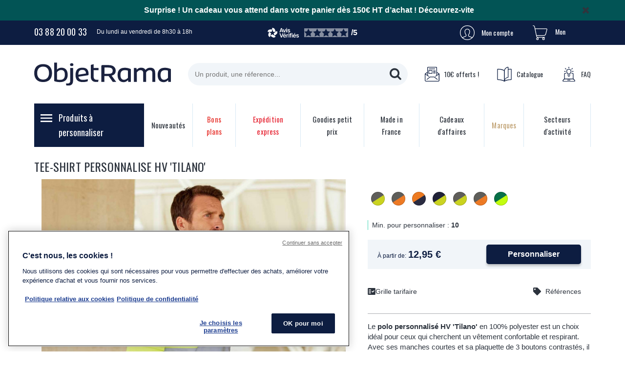

--- FILE ---
content_type: text/html; charset=UTF-8
request_url: https://www.objetrama.ch/tee-shirt-personnalise-hv-tilano.html
body_size: 127428
content:

<!DOCTYPE html>

<html lang="fr-CH" id="top" class="no-js">

<head>
<meta http-equiv="Content-Type" content="text/html; charset=utf-8" /><script type="text/javascript">(window.NREUM||(NREUM={})).init={privacy:{cookies_enabled:true},ajax:{deny_list:["bam.eu01.nr-data.net"]},feature_flags:["soft_nav"],distributed_tracing:{enabled:true}};(window.NREUM||(NREUM={})).loader_config={agentID:"320634577",accountID:"3291686",trustKey:"3291686",xpid:"VwQOUFBbDhADVlFXBwcAVV0=",licenseKey:"NRJS-7c164fe0c6dbc69483c",applicationID:"320506739",browserID:"320634577"};;/*! For license information please see nr-loader-spa-1.308.0.min.js.LICENSE.txt */
(()=>{var e,t,r={384:(e,t,r)=>{"use strict";r.d(t,{NT:()=>a,US:()=>u,Zm:()=>o,bQ:()=>d,dV:()=>c,pV:()=>l});var n=r(6154),i=r(1863),s=r(1910);const a={beacon:"bam.nr-data.net",errorBeacon:"bam.nr-data.net"};function o(){return n.gm.NREUM||(n.gm.NREUM={}),void 0===n.gm.newrelic&&(n.gm.newrelic=n.gm.NREUM),n.gm.NREUM}function c(){let e=o();return e.o||(e.o={ST:n.gm.setTimeout,SI:n.gm.setImmediate||n.gm.setInterval,CT:n.gm.clearTimeout,XHR:n.gm.XMLHttpRequest,REQ:n.gm.Request,EV:n.gm.Event,PR:n.gm.Promise,MO:n.gm.MutationObserver,FETCH:n.gm.fetch,WS:n.gm.WebSocket},(0,s.i)(...Object.values(e.o))),e}function d(e,t){let r=o();r.initializedAgents??={},t.initializedAt={ms:(0,i.t)(),date:new Date},r.initializedAgents[e]=t}function u(e,t){o()[e]=t}function l(){return function(){let e=o();const t=e.info||{};e.info={beacon:a.beacon,errorBeacon:a.errorBeacon,...t}}(),function(){let e=o();const t=e.init||{};e.init={...t}}(),c(),function(){let e=o();const t=e.loader_config||{};e.loader_config={...t}}(),o()}},782:(e,t,r)=>{"use strict";r.d(t,{T:()=>n});const n=r(860).K7.pageViewTiming},860:(e,t,r)=>{"use strict";r.d(t,{$J:()=>u,K7:()=>c,P3:()=>d,XX:()=>i,Yy:()=>o,df:()=>s,qY:()=>n,v4:()=>a});const n="events",i="jserrors",s="browser/blobs",a="rum",o="browser/logs",c={ajax:"ajax",genericEvents:"generic_events",jserrors:i,logging:"logging",metrics:"metrics",pageAction:"page_action",pageViewEvent:"page_view_event",pageViewTiming:"page_view_timing",sessionReplay:"session_replay",sessionTrace:"session_trace",softNav:"soft_navigations",spa:"spa"},d={[c.pageViewEvent]:1,[c.pageViewTiming]:2,[c.metrics]:3,[c.jserrors]:4,[c.spa]:5,[c.ajax]:6,[c.sessionTrace]:7,[c.softNav]:8,[c.sessionReplay]:9,[c.logging]:10,[c.genericEvents]:11},u={[c.pageViewEvent]:a,[c.pageViewTiming]:n,[c.ajax]:n,[c.spa]:n,[c.softNav]:n,[c.metrics]:i,[c.jserrors]:i,[c.sessionTrace]:s,[c.sessionReplay]:s,[c.logging]:o,[c.genericEvents]:"ins"}},944:(e,t,r)=>{"use strict";r.d(t,{R:()=>i});var n=r(3241);function i(e,t){"function"==typeof console.debug&&(console.debug("New Relic Warning: https://github.com/newrelic/newrelic-browser-agent/blob/main/docs/warning-codes.md#".concat(e),t),(0,n.W)({agentIdentifier:null,drained:null,type:"data",name:"warn",feature:"warn",data:{code:e,secondary:t}}))}},993:(e,t,r)=>{"use strict";r.d(t,{A$:()=>s,ET:()=>a,TZ:()=>o,p_:()=>i});var n=r(860);const i={ERROR:"ERROR",WARN:"WARN",INFO:"INFO",DEBUG:"DEBUG",TRACE:"TRACE"},s={OFF:0,ERROR:1,WARN:2,INFO:3,DEBUG:4,TRACE:5},a="log",o=n.K7.logging},1541:(e,t,r)=>{"use strict";r.d(t,{U:()=>i,f:()=>n});const n={MFE:"MFE",BA:"BA"};function i(e,t){if(2!==t?.harvestEndpointVersion)return{};const r=t.agentRef.runtime.appMetadata.agents[0].entityGuid;return e?{"source.id":e.id,"source.name":e.name,"source.type":e.type,"parent.id":e.parent?.id||r,"parent.type":e.parent?.type||n.BA}:{"entity.guid":r,appId:t.agentRef.info.applicationID}}},1687:(e,t,r)=>{"use strict";r.d(t,{Ak:()=>d,Ze:()=>h,x3:()=>u});var n=r(3241),i=r(7836),s=r(3606),a=r(860),o=r(2646);const c={};function d(e,t){const r={staged:!1,priority:a.P3[t]||0};l(e),c[e].get(t)||c[e].set(t,r)}function u(e,t){e&&c[e]&&(c[e].get(t)&&c[e].delete(t),p(e,t,!1),c[e].size&&f(e))}function l(e){if(!e)throw new Error("agentIdentifier required");c[e]||(c[e]=new Map)}function h(e="",t="feature",r=!1){if(l(e),!e||!c[e].get(t)||r)return p(e,t);c[e].get(t).staged=!0,f(e)}function f(e){const t=Array.from(c[e]);t.every(([e,t])=>t.staged)&&(t.sort((e,t)=>e[1].priority-t[1].priority),t.forEach(([t])=>{c[e].delete(t),p(e,t)}))}function p(e,t,r=!0){const a=e?i.ee.get(e):i.ee,c=s.i.handlers;if(!a.aborted&&a.backlog&&c){if((0,n.W)({agentIdentifier:e,type:"lifecycle",name:"drain",feature:t}),r){const e=a.backlog[t],r=c[t];if(r){for(let t=0;e&&t<e.length;++t)g(e[t],r);Object.entries(r).forEach(([e,t])=>{Object.values(t||{}).forEach(t=>{t[0]?.on&&t[0]?.context()instanceof o.y&&t[0].on(e,t[1])})})}}a.isolatedBacklog||delete c[t],a.backlog[t]=null,a.emit("drain-"+t,[])}}function g(e,t){var r=e[1];Object.values(t[r]||{}).forEach(t=>{var r=e[0];if(t[0]===r){var n=t[1],i=e[3],s=e[2];n.apply(i,s)}})}},1738:(e,t,r)=>{"use strict";r.d(t,{U:()=>f,Y:()=>h});var n=r(3241),i=r(9908),s=r(1863),a=r(944),o=r(5701),c=r(3969),d=r(8362),u=r(860),l=r(4261);function h(e,t,r,s){const h=s||r;!h||h[e]&&h[e]!==d.d.prototype[e]||(h[e]=function(){(0,i.p)(c.xV,["API/"+e+"/called"],void 0,u.K7.metrics,r.ee),(0,n.W)({agentIdentifier:r.agentIdentifier,drained:!!o.B?.[r.agentIdentifier],type:"data",name:"api",feature:l.Pl+e,data:{}});try{return t.apply(this,arguments)}catch(e){(0,a.R)(23,e)}})}function f(e,t,r,n,a){const o=e.info;null===r?delete o.jsAttributes[t]:o.jsAttributes[t]=r,(a||null===r)&&(0,i.p)(l.Pl+n,[(0,s.t)(),t,r],void 0,"session",e.ee)}},1741:(e,t,r)=>{"use strict";r.d(t,{W:()=>s});var n=r(944),i=r(4261);class s{#e(e,...t){if(this[e]!==s.prototype[e])return this[e](...t);(0,n.R)(35,e)}addPageAction(e,t){return this.#e(i.hG,e,t)}register(e){return this.#e(i.eY,e)}recordCustomEvent(e,t){return this.#e(i.fF,e,t)}setPageViewName(e,t){return this.#e(i.Fw,e,t)}setCustomAttribute(e,t,r){return this.#e(i.cD,e,t,r)}noticeError(e,t){return this.#e(i.o5,e,t)}setUserId(e,t=!1){return this.#e(i.Dl,e,t)}setApplicationVersion(e){return this.#e(i.nb,e)}setErrorHandler(e){return this.#e(i.bt,e)}addRelease(e,t){return this.#e(i.k6,e,t)}log(e,t){return this.#e(i.$9,e,t)}start(){return this.#e(i.d3)}finished(e){return this.#e(i.BL,e)}recordReplay(){return this.#e(i.CH)}pauseReplay(){return this.#e(i.Tb)}addToTrace(e){return this.#e(i.U2,e)}setCurrentRouteName(e){return this.#e(i.PA,e)}interaction(e){return this.#e(i.dT,e)}wrapLogger(e,t,r){return this.#e(i.Wb,e,t,r)}measure(e,t){return this.#e(i.V1,e,t)}consent(e){return this.#e(i.Pv,e)}}},1863:(e,t,r)=>{"use strict";function n(){return Math.floor(performance.now())}r.d(t,{t:()=>n})},1910:(e,t,r)=>{"use strict";r.d(t,{i:()=>s});var n=r(944);const i=new Map;function s(...e){return e.every(e=>{if(i.has(e))return i.get(e);const t="function"==typeof e?e.toString():"",r=t.includes("[native code]"),s=t.includes("nrWrapper");return r||s||(0,n.R)(64,e?.name||t),i.set(e,r),r})}},2555:(e,t,r)=>{"use strict";r.d(t,{D:()=>o,f:()=>a});var n=r(384),i=r(8122);const s={beacon:n.NT.beacon,errorBeacon:n.NT.errorBeacon,licenseKey:void 0,applicationID:void 0,sa:void 0,queueTime:void 0,applicationTime:void 0,ttGuid:void 0,user:void 0,account:void 0,product:void 0,extra:void 0,jsAttributes:{},userAttributes:void 0,atts:void 0,transactionName:void 0,tNamePlain:void 0};function a(e){try{return!!e.licenseKey&&!!e.errorBeacon&&!!e.applicationID}catch(e){return!1}}const o=e=>(0,i.a)(e,s)},2614:(e,t,r)=>{"use strict";r.d(t,{BB:()=>a,H3:()=>n,g:()=>d,iL:()=>c,tS:()=>o,uh:()=>i,wk:()=>s});const n="NRBA",i="SESSION",s=144e5,a=18e5,o={STARTED:"session-started",PAUSE:"session-pause",RESET:"session-reset",RESUME:"session-resume",UPDATE:"session-update"},c={SAME_TAB:"same-tab",CROSS_TAB:"cross-tab"},d={OFF:0,FULL:1,ERROR:2}},2646:(e,t,r)=>{"use strict";r.d(t,{y:()=>n});class n{constructor(e){this.contextId=e}}},2843:(e,t,r)=>{"use strict";r.d(t,{G:()=>s,u:()=>i});var n=r(3878);function i(e,t=!1,r,i){(0,n.DD)("visibilitychange",function(){if(t)return void("hidden"===document.visibilityState&&e());e(document.visibilityState)},r,i)}function s(e,t,r){(0,n.sp)("pagehide",e,t,r)}},3241:(e,t,r)=>{"use strict";r.d(t,{W:()=>s});var n=r(6154);const i="newrelic";function s(e={}){try{n.gm.dispatchEvent(new CustomEvent(i,{detail:e}))}catch(e){}}},3304:(e,t,r)=>{"use strict";r.d(t,{A:()=>s});var n=r(7836);const i=()=>{const e=new WeakSet;return(t,r)=>{if("object"==typeof r&&null!==r){if(e.has(r))return;e.add(r)}return r}};function s(e){try{return JSON.stringify(e,i())??""}catch(e){try{n.ee.emit("internal-error",[e])}catch(e){}return""}}},3333:(e,t,r)=>{"use strict";r.d(t,{$v:()=>u,TZ:()=>n,Xh:()=>c,Zp:()=>i,kd:()=>d,mq:()=>o,nf:()=>a,qN:()=>s});const n=r(860).K7.genericEvents,i=["auxclick","click","copy","keydown","paste","scrollend"],s=["focus","blur"],a=4,o=1e3,c=2e3,d=["PageAction","UserAction","BrowserPerformance"],u={RESOURCES:"experimental.resources",REGISTER:"register"}},3434:(e,t,r)=>{"use strict";r.d(t,{Jt:()=>s,YM:()=>d});var n=r(7836),i=r(5607);const s="nr@original:".concat(i.W),a=50;var o=Object.prototype.hasOwnProperty,c=!1;function d(e,t){return e||(e=n.ee),r.inPlace=function(e,t,n,i,s){n||(n="");const a="-"===n.charAt(0);for(let o=0;o<t.length;o++){const c=t[o],d=e[c];l(d)||(e[c]=r(d,a?c+n:n,i,c,s))}},r.flag=s,r;function r(t,r,n,c,d){return l(t)?t:(r||(r=""),nrWrapper[s]=t,function(e,t,r){if(Object.defineProperty&&Object.keys)try{return Object.keys(e).forEach(function(r){Object.defineProperty(t,r,{get:function(){return e[r]},set:function(t){return e[r]=t,t}})}),t}catch(e){u([e],r)}for(var n in e)o.call(e,n)&&(t[n]=e[n])}(t,nrWrapper,e),nrWrapper);function nrWrapper(){var s,o,l,h;let f;try{o=this,s=[...arguments],l="function"==typeof n?n(s,o):n||{}}catch(t){u([t,"",[s,o,c],l],e)}i(r+"start",[s,o,c],l,d);const p=performance.now();let g;try{return h=t.apply(o,s),g=performance.now(),h}catch(e){throw g=performance.now(),i(r+"err",[s,o,e],l,d),f=e,f}finally{const e=g-p,t={start:p,end:g,duration:e,isLongTask:e>=a,methodName:c,thrownError:f};t.isLongTask&&i("long-task",[t,o],l,d),i(r+"end",[s,o,h],l,d)}}}function i(r,n,i,s){if(!c||t){var a=c;c=!0;try{e.emit(r,n,i,t,s)}catch(t){u([t,r,n,i],e)}c=a}}}function u(e,t){t||(t=n.ee);try{t.emit("internal-error",e)}catch(e){}}function l(e){return!(e&&"function"==typeof e&&e.apply&&!e[s])}},3606:(e,t,r)=>{"use strict";r.d(t,{i:()=>s});var n=r(9908);s.on=a;var i=s.handlers={};function s(e,t,r,s){a(s||n.d,i,e,t,r)}function a(e,t,r,i,s){s||(s="feature"),e||(e=n.d);var a=t[s]=t[s]||{};(a[r]=a[r]||[]).push([e,i])}},3738:(e,t,r)=>{"use strict";r.d(t,{He:()=>i,Kp:()=>o,Lc:()=>d,Rz:()=>u,TZ:()=>n,bD:()=>s,d3:()=>a,jx:()=>l,sl:()=>h,uP:()=>c});const n=r(860).K7.sessionTrace,i="bstResource",s="resource",a="-start",o="-end",c="fn"+a,d="fn"+o,u="pushState",l=1e3,h=3e4},3785:(e,t,r)=>{"use strict";r.d(t,{R:()=>c,b:()=>d});var n=r(9908),i=r(1863),s=r(860),a=r(3969),o=r(993);function c(e,t,r={},c=o.p_.INFO,d=!0,u,l=(0,i.t)()){(0,n.p)(a.xV,["API/logging/".concat(c.toLowerCase(),"/called")],void 0,s.K7.metrics,e),(0,n.p)(o.ET,[l,t,r,c,d,u],void 0,s.K7.logging,e)}function d(e){return"string"==typeof e&&Object.values(o.p_).some(t=>t===e.toUpperCase().trim())}},3878:(e,t,r)=>{"use strict";function n(e,t){return{capture:e,passive:!1,signal:t}}function i(e,t,r=!1,i){window.addEventListener(e,t,n(r,i))}function s(e,t,r=!1,i){document.addEventListener(e,t,n(r,i))}r.d(t,{DD:()=>s,jT:()=>n,sp:()=>i})},3962:(e,t,r)=>{"use strict";r.d(t,{AM:()=>a,O2:()=>l,OV:()=>s,Qu:()=>h,TZ:()=>c,ih:()=>f,pP:()=>o,t1:()=>u,tC:()=>i,wD:()=>d});var n=r(860);const i=["click","keydown","submit"],s="popstate",a="api",o="initialPageLoad",c=n.K7.softNav,d=5e3,u=500,l={INITIAL_PAGE_LOAD:"",ROUTE_CHANGE:1,UNSPECIFIED:2},h={INTERACTION:1,AJAX:2,CUSTOM_END:3,CUSTOM_TRACER:4},f={IP:"in progress",PF:"pending finish",FIN:"finished",CAN:"cancelled"}},3969:(e,t,r)=>{"use strict";r.d(t,{TZ:()=>n,XG:()=>o,rs:()=>i,xV:()=>a,z_:()=>s});const n=r(860).K7.metrics,i="sm",s="cm",a="storeSupportabilityMetrics",o="storeEventMetrics"},4234:(e,t,r)=>{"use strict";r.d(t,{W:()=>s});var n=r(7836),i=r(1687);class s{constructor(e,t){this.agentIdentifier=e,this.ee=n.ee.get(e),this.featureName=t,this.blocked=!1}deregisterDrain(){(0,i.x3)(this.agentIdentifier,this.featureName)}}},4261:(e,t,r)=>{"use strict";r.d(t,{$9:()=>u,BL:()=>c,CH:()=>p,Dl:()=>R,Fw:()=>w,PA:()=>v,Pl:()=>n,Pv:()=>A,Tb:()=>h,U2:()=>a,V1:()=>E,Wb:()=>T,bt:()=>y,cD:()=>b,d3:()=>x,dT:()=>d,eY:()=>g,fF:()=>f,hG:()=>s,hw:()=>i,k6:()=>o,nb:()=>m,o5:()=>l});const n="api-",i=n+"ixn-",s="addPageAction",a="addToTrace",o="addRelease",c="finished",d="interaction",u="log",l="noticeError",h="pauseReplay",f="recordCustomEvent",p="recordReplay",g="register",m="setApplicationVersion",v="setCurrentRouteName",b="setCustomAttribute",y="setErrorHandler",w="setPageViewName",R="setUserId",x="start",T="wrapLogger",E="measure",A="consent"},5205:(e,t,r)=>{"use strict";r.d(t,{j:()=>S});var n=r(384),i=r(1741);var s=r(2555),a=r(3333);const o=e=>{if(!e||"string"!=typeof e)return!1;try{document.createDocumentFragment().querySelector(e)}catch{return!1}return!0};var c=r(2614),d=r(944),u=r(8122);const l="[data-nr-mask]",h=e=>(0,u.a)(e,(()=>{const e={feature_flags:[],experimental:{allow_registered_children:!1,resources:!1},mask_selector:"*",block_selector:"[data-nr-block]",mask_input_options:{color:!1,date:!1,"datetime-local":!1,email:!1,month:!1,number:!1,range:!1,search:!1,tel:!1,text:!1,time:!1,url:!1,week:!1,textarea:!1,select:!1,password:!0}};return{ajax:{deny_list:void 0,block_internal:!0,enabled:!0,autoStart:!0},api:{get allow_registered_children(){return e.feature_flags.includes(a.$v.REGISTER)||e.experimental.allow_registered_children},set allow_registered_children(t){e.experimental.allow_registered_children=t},duplicate_registered_data:!1},browser_consent_mode:{enabled:!1},distributed_tracing:{enabled:void 0,exclude_newrelic_header:void 0,cors_use_newrelic_header:void 0,cors_use_tracecontext_headers:void 0,allowed_origins:void 0},get feature_flags(){return e.feature_flags},set feature_flags(t){e.feature_flags=t},generic_events:{enabled:!0,autoStart:!0},harvest:{interval:30},jserrors:{enabled:!0,autoStart:!0},logging:{enabled:!0,autoStart:!0},metrics:{enabled:!0,autoStart:!0},obfuscate:void 0,page_action:{enabled:!0},page_view_event:{enabled:!0,autoStart:!0},page_view_timing:{enabled:!0,autoStart:!0},performance:{capture_marks:!1,capture_measures:!1,capture_detail:!0,resources:{get enabled(){return e.feature_flags.includes(a.$v.RESOURCES)||e.experimental.resources},set enabled(t){e.experimental.resources=t},asset_types:[],first_party_domains:[],ignore_newrelic:!0}},privacy:{cookies_enabled:!0},proxy:{assets:void 0,beacon:void 0},session:{expiresMs:c.wk,inactiveMs:c.BB},session_replay:{autoStart:!0,enabled:!1,preload:!1,sampling_rate:10,error_sampling_rate:100,collect_fonts:!1,inline_images:!1,fix_stylesheets:!0,mask_all_inputs:!0,get mask_text_selector(){return e.mask_selector},set mask_text_selector(t){o(t)?e.mask_selector="".concat(t,",").concat(l):""===t||null===t?e.mask_selector=l:(0,d.R)(5,t)},get block_class(){return"nr-block"},get ignore_class(){return"nr-ignore"},get mask_text_class(){return"nr-mask"},get block_selector(){return e.block_selector},set block_selector(t){o(t)?e.block_selector+=",".concat(t):""!==t&&(0,d.R)(6,t)},get mask_input_options(){return e.mask_input_options},set mask_input_options(t){t&&"object"==typeof t?e.mask_input_options={...t,password:!0}:(0,d.R)(7,t)}},session_trace:{enabled:!0,autoStart:!0},soft_navigations:{enabled:!0,autoStart:!0},spa:{enabled:!0,autoStart:!0},ssl:void 0,user_actions:{enabled:!0,elementAttributes:["id","className","tagName","type"]}}})());var f=r(6154),p=r(9324);let g=0;const m={buildEnv:p.F3,distMethod:p.Xs,version:p.xv,originTime:f.WN},v={consented:!1},b={appMetadata:{},get consented(){return this.session?.state?.consent||v.consented},set consented(e){v.consented=e},customTransaction:void 0,denyList:void 0,disabled:!1,harvester:void 0,isolatedBacklog:!1,isRecording:!1,loaderType:void 0,maxBytes:3e4,obfuscator:void 0,onerror:void 0,ptid:void 0,releaseIds:{},session:void 0,timeKeeper:void 0,registeredEntities:[],jsAttributesMetadata:{bytes:0},get harvestCount(){return++g}},y=e=>{const t=(0,u.a)(e,b),r=Object.keys(m).reduce((e,t)=>(e[t]={value:m[t],writable:!1,configurable:!0,enumerable:!0},e),{});return Object.defineProperties(t,r)};var w=r(5701);const R=e=>{const t=e.startsWith("http");e+="/",r.p=t?e:"https://"+e};var x=r(7836),T=r(3241);const E={accountID:void 0,trustKey:void 0,agentID:void 0,licenseKey:void 0,applicationID:void 0,xpid:void 0},A=e=>(0,u.a)(e,E),_=new Set;function S(e,t={},r,a){let{init:o,info:c,loader_config:d,runtime:u={},exposed:l=!0}=t;if(!c){const e=(0,n.pV)();o=e.init,c=e.info,d=e.loader_config}e.init=h(o||{}),e.loader_config=A(d||{}),c.jsAttributes??={},f.bv&&(c.jsAttributes.isWorker=!0),e.info=(0,s.D)(c);const p=e.init,g=[c.beacon,c.errorBeacon];_.has(e.agentIdentifier)||(p.proxy.assets&&(R(p.proxy.assets),g.push(p.proxy.assets)),p.proxy.beacon&&g.push(p.proxy.beacon),e.beacons=[...g],function(e){const t=(0,n.pV)();Object.getOwnPropertyNames(i.W.prototype).forEach(r=>{const n=i.W.prototype[r];if("function"!=typeof n||"constructor"===n)return;let s=t[r];e[r]&&!1!==e.exposed&&"micro-agent"!==e.runtime?.loaderType&&(t[r]=(...t)=>{const n=e[r](...t);return s?s(...t):n})})}(e),(0,n.US)("activatedFeatures",w.B)),u.denyList=[...p.ajax.deny_list||[],...p.ajax.block_internal?g:[]],u.ptid=e.agentIdentifier,u.loaderType=r,e.runtime=y(u),_.has(e.agentIdentifier)||(e.ee=x.ee.get(e.agentIdentifier),e.exposed=l,(0,T.W)({agentIdentifier:e.agentIdentifier,drained:!!w.B?.[e.agentIdentifier],type:"lifecycle",name:"initialize",feature:void 0,data:e.config})),_.add(e.agentIdentifier)}},5270:(e,t,r)=>{"use strict";r.d(t,{Aw:()=>a,SR:()=>s,rF:()=>o});var n=r(384),i=r(7767);function s(e){return!!(0,n.dV)().o.MO&&(0,i.V)(e)&&!0===e?.session_trace.enabled}function a(e){return!0===e?.session_replay.preload&&s(e)}function o(e,t){try{if("string"==typeof t?.type){if("password"===t.type.toLowerCase())return"*".repeat(e?.length||0);if(void 0!==t?.dataset?.nrUnmask||t?.classList?.contains("nr-unmask"))return e}}catch(e){}return"string"==typeof e?e.replace(/[\S]/g,"*"):"*".repeat(e?.length||0)}},5289:(e,t,r)=>{"use strict";r.d(t,{GG:()=>a,Qr:()=>c,sB:()=>o});var n=r(3878),i=r(6389);function s(){return"undefined"==typeof document||"complete"===document.readyState}function a(e,t){if(s())return e();const r=(0,i.J)(e),a=setInterval(()=>{s()&&(clearInterval(a),r())},500);(0,n.sp)("load",r,t)}function o(e){if(s())return e();(0,n.DD)("DOMContentLoaded",e)}function c(e){if(s())return e();(0,n.sp)("popstate",e)}},5607:(e,t,r)=>{"use strict";r.d(t,{W:()=>n});const n=(0,r(9566).bz)()},5701:(e,t,r)=>{"use strict";r.d(t,{B:()=>s,t:()=>a});var n=r(3241);const i=new Set,s={};function a(e,t){const r=t.agentIdentifier;s[r]??={},e&&"object"==typeof e&&(i.has(r)||(t.ee.emit("rumresp",[e]),s[r]=e,i.add(r),(0,n.W)({agentIdentifier:r,loaded:!0,drained:!0,type:"lifecycle",name:"load",feature:void 0,data:e})))}},6154:(e,t,r)=>{"use strict";r.d(t,{OF:()=>d,RI:()=>i,WN:()=>h,bv:()=>s,eN:()=>f,gm:()=>a,lR:()=>l,m:()=>c,mw:()=>o,sb:()=>u});var n=r(1863);const i="undefined"!=typeof window&&!!window.document,s="undefined"!=typeof WorkerGlobalScope&&("undefined"!=typeof self&&self instanceof WorkerGlobalScope&&self.navigator instanceof WorkerNavigator||"undefined"!=typeof globalThis&&globalThis instanceof WorkerGlobalScope&&globalThis.navigator instanceof WorkerNavigator),a=i?window:"undefined"!=typeof WorkerGlobalScope&&("undefined"!=typeof self&&self instanceof WorkerGlobalScope&&self||"undefined"!=typeof globalThis&&globalThis instanceof WorkerGlobalScope&&globalThis),o=Boolean("hidden"===a?.document?.visibilityState),c=""+a?.location,d=/iPad|iPhone|iPod/.test(a.navigator?.userAgent),u=d&&"undefined"==typeof SharedWorker,l=(()=>{const e=a.navigator?.userAgent?.match(/Firefox[/\s](\d+\.\d+)/);return Array.isArray(e)&&e.length>=2?+e[1]:0})(),h=Date.now()-(0,n.t)(),f=()=>"undefined"!=typeof PerformanceNavigationTiming&&a?.performance?.getEntriesByType("navigation")?.[0]?.responseStart},6344:(e,t,r)=>{"use strict";r.d(t,{BB:()=>u,Qb:()=>l,TZ:()=>i,Ug:()=>a,Vh:()=>s,_s:()=>o,bc:()=>d,yP:()=>c});var n=r(2614);const i=r(860).K7.sessionReplay,s="errorDuringReplay",a=.12,o={DomContentLoaded:0,Load:1,FullSnapshot:2,IncrementalSnapshot:3,Meta:4,Custom:5},c={[n.g.ERROR]:15e3,[n.g.FULL]:3e5,[n.g.OFF]:0},d={RESET:{message:"Session was reset",sm:"Reset"},IMPORT:{message:"Recorder failed to import",sm:"Import"},TOO_MANY:{message:"429: Too Many Requests",sm:"Too-Many"},TOO_BIG:{message:"Payload was too large",sm:"Too-Big"},CROSS_TAB:{message:"Session Entity was set to OFF on another tab",sm:"Cross-Tab"},ENTITLEMENTS:{message:"Session Replay is not allowed and will not be started",sm:"Entitlement"}},u=5e3,l={API:"api",RESUME:"resume",SWITCH_TO_FULL:"switchToFull",INITIALIZE:"initialize",PRELOAD:"preload"}},6389:(e,t,r)=>{"use strict";function n(e,t=500,r={}){const n=r?.leading||!1;let i;return(...r)=>{n&&void 0===i&&(e.apply(this,r),i=setTimeout(()=>{i=clearTimeout(i)},t)),n||(clearTimeout(i),i=setTimeout(()=>{e.apply(this,r)},t))}}function i(e){let t=!1;return(...r)=>{t||(t=!0,e.apply(this,r))}}r.d(t,{J:()=>i,s:()=>n})},6630:(e,t,r)=>{"use strict";r.d(t,{T:()=>n});const n=r(860).K7.pageViewEvent},6774:(e,t,r)=>{"use strict";r.d(t,{T:()=>n});const n=r(860).K7.jserrors},7295:(e,t,r)=>{"use strict";r.d(t,{Xv:()=>a,gX:()=>i,iW:()=>s});var n=[];function i(e){if(!e||s(e))return!1;if(0===n.length)return!0;if("*"===n[0].hostname)return!1;for(var t=0;t<n.length;t++){var r=n[t];if(r.hostname.test(e.hostname)&&r.pathname.test(e.pathname))return!1}return!0}function s(e){return void 0===e.hostname}function a(e){if(n=[],e&&e.length)for(var t=0;t<e.length;t++){let r=e[t];if(!r)continue;if("*"===r)return void(n=[{hostname:"*"}]);0===r.indexOf("http://")?r=r.substring(7):0===r.indexOf("https://")&&(r=r.substring(8));const i=r.indexOf("/");let s,a;i>0?(s=r.substring(0,i),a=r.substring(i)):(s=r,a="*");let[c]=s.split(":");n.push({hostname:o(c),pathname:o(a,!0)})}}function o(e,t=!1){const r=e.replace(/[.+?^${}()|[\]\\]/g,e=>"\\"+e).replace(/\*/g,".*?");return new RegExp((t?"^":"")+r+"$")}},7485:(e,t,r)=>{"use strict";r.d(t,{D:()=>i});var n=r(6154);function i(e){if(0===(e||"").indexOf("data:"))return{protocol:"data"};try{const t=new URL(e,location.href),r={port:t.port,hostname:t.hostname,pathname:t.pathname,search:t.search,protocol:t.protocol.slice(0,t.protocol.indexOf(":")),sameOrigin:t.protocol===n.gm?.location?.protocol&&t.host===n.gm?.location?.host};return r.port&&""!==r.port||("http:"===t.protocol&&(r.port="80"),"https:"===t.protocol&&(r.port="443")),r.pathname&&""!==r.pathname?r.pathname.startsWith("/")||(r.pathname="/".concat(r.pathname)):r.pathname="/",r}catch(e){return{}}}},7699:(e,t,r)=>{"use strict";r.d(t,{It:()=>s,KC:()=>o,No:()=>i,qh:()=>a});var n=r(860);const i=16e3,s=1e6,a="SESSION_ERROR",o={[n.K7.logging]:!0,[n.K7.genericEvents]:!1,[n.K7.jserrors]:!1,[n.K7.ajax]:!1}},7767:(e,t,r)=>{"use strict";r.d(t,{V:()=>i});var n=r(6154);const i=e=>n.RI&&!0===e?.privacy.cookies_enabled},7836:(e,t,r)=>{"use strict";r.d(t,{P:()=>o,ee:()=>c});var n=r(384),i=r(8990),s=r(2646),a=r(5607);const o="nr@context:".concat(a.W),c=function e(t,r){var n={},a={},u={},l=!1;try{l=16===r.length&&d.initializedAgents?.[r]?.runtime.isolatedBacklog}catch(e){}var h={on:p,addEventListener:p,removeEventListener:function(e,t){var r=n[e];if(!r)return;for(var i=0;i<r.length;i++)r[i]===t&&r.splice(i,1)},emit:function(e,r,n,i,s){!1!==s&&(s=!0);if(c.aborted&&!i)return;t&&s&&t.emit(e,r,n);var o=f(n);g(e).forEach(e=>{e.apply(o,r)});var d=v()[a[e]];d&&d.push([h,e,r,o]);return o},get:m,listeners:g,context:f,buffer:function(e,t){const r=v();if(t=t||"feature",h.aborted)return;Object.entries(e||{}).forEach(([e,n])=>{a[n]=t,t in r||(r[t]=[])})},abort:function(){h._aborted=!0,Object.keys(h.backlog).forEach(e=>{delete h.backlog[e]})},isBuffering:function(e){return!!v()[a[e]]},debugId:r,backlog:l?{}:t&&"object"==typeof t.backlog?t.backlog:{},isolatedBacklog:l};return Object.defineProperty(h,"aborted",{get:()=>{let e=h._aborted||!1;return e||(t&&(e=t.aborted),e)}}),h;function f(e){return e&&e instanceof s.y?e:e?(0,i.I)(e,o,()=>new s.y(o)):new s.y(o)}function p(e,t){n[e]=g(e).concat(t)}function g(e){return n[e]||[]}function m(t){return u[t]=u[t]||e(h,t)}function v(){return h.backlog}}(void 0,"globalEE"),d=(0,n.Zm)();d.ee||(d.ee=c)},8122:(e,t,r)=>{"use strict";r.d(t,{a:()=>i});var n=r(944);function i(e,t){try{if(!e||"object"!=typeof e)return(0,n.R)(3);if(!t||"object"!=typeof t)return(0,n.R)(4);const r=Object.create(Object.getPrototypeOf(t),Object.getOwnPropertyDescriptors(t)),s=0===Object.keys(r).length?e:r;for(let a in s)if(void 0!==e[a])try{if(null===e[a]){r[a]=null;continue}Array.isArray(e[a])&&Array.isArray(t[a])?r[a]=Array.from(new Set([...e[a],...t[a]])):"object"==typeof e[a]&&"object"==typeof t[a]?r[a]=i(e[a],t[a]):r[a]=e[a]}catch(e){r[a]||(0,n.R)(1,e)}return r}catch(e){(0,n.R)(2,e)}}},8139:(e,t,r)=>{"use strict";r.d(t,{u:()=>h});var n=r(7836),i=r(3434),s=r(8990),a=r(6154);const o={},c=a.gm.XMLHttpRequest,d="addEventListener",u="removeEventListener",l="nr@wrapped:".concat(n.P);function h(e){var t=function(e){return(e||n.ee).get("events")}(e);if(o[t.debugId]++)return t;o[t.debugId]=1;var r=(0,i.YM)(t,!0);function h(e){r.inPlace(e,[d,u],"-",p)}function p(e,t){return e[1]}return"getPrototypeOf"in Object&&(a.RI&&f(document,h),c&&f(c.prototype,h),f(a.gm,h)),t.on(d+"-start",function(e,t){var n=e[1];if(null!==n&&("function"==typeof n||"object"==typeof n)&&"newrelic"!==e[0]){var i=(0,s.I)(n,l,function(){var e={object:function(){if("function"!=typeof n.handleEvent)return;return n.handleEvent.apply(n,arguments)},function:n}[typeof n];return e?r(e,"fn-",null,e.name||"anonymous"):n});this.wrapped=e[1]=i}}),t.on(u+"-start",function(e){e[1]=this.wrapped||e[1]}),t}function f(e,t,...r){let n=e;for(;"object"==typeof n&&!Object.prototype.hasOwnProperty.call(n,d);)n=Object.getPrototypeOf(n);n&&t(n,...r)}},8362:(e,t,r)=>{"use strict";r.d(t,{d:()=>s});var n=r(9566),i=r(1741);class s extends i.W{agentIdentifier=(0,n.LA)(16)}},8374:(e,t,r)=>{r.nc=(()=>{try{return document?.currentScript?.nonce}catch(e){}return""})()},8990:(e,t,r)=>{"use strict";r.d(t,{I:()=>i});var n=Object.prototype.hasOwnProperty;function i(e,t,r){if(n.call(e,t))return e[t];var i=r();if(Object.defineProperty&&Object.keys)try{return Object.defineProperty(e,t,{value:i,writable:!0,enumerable:!1}),i}catch(e){}return e[t]=i,i}},9119:(e,t,r)=>{"use strict";r.d(t,{L:()=>s});var n=/([^?#]*)[^#]*(#[^?]*|$).*/,i=/([^?#]*)().*/;function s(e,t){return e?e.replace(t?n:i,"$1$2"):e}},9300:(e,t,r)=>{"use strict";r.d(t,{T:()=>n});const n=r(860).K7.ajax},9324:(e,t,r)=>{"use strict";r.d(t,{AJ:()=>a,F3:()=>i,Xs:()=>s,Yq:()=>o,xv:()=>n});const n="1.308.0",i="PROD",s="CDN",a="@newrelic/rrweb",o="1.0.1"},9566:(e,t,r)=>{"use strict";r.d(t,{LA:()=>o,ZF:()=>c,bz:()=>a,el:()=>d});var n=r(6154);const i="xxxxxxxx-xxxx-4xxx-yxxx-xxxxxxxxxxxx";function s(e,t){return e?15&e[t]:16*Math.random()|0}function a(){const e=n.gm?.crypto||n.gm?.msCrypto;let t,r=0;return e&&e.getRandomValues&&(t=e.getRandomValues(new Uint8Array(30))),i.split("").map(e=>"x"===e?s(t,r++).toString(16):"y"===e?(3&s()|8).toString(16):e).join("")}function o(e){const t=n.gm?.crypto||n.gm?.msCrypto;let r,i=0;t&&t.getRandomValues&&(r=t.getRandomValues(new Uint8Array(e)));const a=[];for(var o=0;o<e;o++)a.push(s(r,i++).toString(16));return a.join("")}function c(){return o(16)}function d(){return o(32)}},9908:(e,t,r)=>{"use strict";r.d(t,{d:()=>n,p:()=>i});var n=r(7836).ee.get("handle");function i(e,t,r,i,s){s?(s.buffer([e],i),s.emit(e,t,r)):(n.buffer([e],i),n.emit(e,t,r))}}},n={};function i(e){var t=n[e];if(void 0!==t)return t.exports;var s=n[e]={exports:{}};return r[e](s,s.exports,i),s.exports}i.m=r,i.d=(e,t)=>{for(var r in t)i.o(t,r)&&!i.o(e,r)&&Object.defineProperty(e,r,{enumerable:!0,get:t[r]})},i.f={},i.e=e=>Promise.all(Object.keys(i.f).reduce((t,r)=>(i.f[r](e,t),t),[])),i.u=e=>({212:"nr-spa-compressor",249:"nr-spa-recorder",478:"nr-spa"}[e]+"-1.308.0.min.js"),i.o=(e,t)=>Object.prototype.hasOwnProperty.call(e,t),e={},t="NRBA-1.308.0.PROD:",i.l=(r,n,s,a)=>{if(e[r])e[r].push(n);else{var o,c;if(void 0!==s)for(var d=document.getElementsByTagName("script"),u=0;u<d.length;u++){var l=d[u];if(l.getAttribute("src")==r||l.getAttribute("data-webpack")==t+s){o=l;break}}if(!o){c=!0;var h={478:"sha512-RSfSVnmHk59T/uIPbdSE0LPeqcEdF4/+XhfJdBuccH5rYMOEZDhFdtnh6X6nJk7hGpzHd9Ujhsy7lZEz/ORYCQ==",249:"sha512-ehJXhmntm85NSqW4MkhfQqmeKFulra3klDyY0OPDUE+sQ3GokHlPh1pmAzuNy//3j4ac6lzIbmXLvGQBMYmrkg==",212:"sha512-B9h4CR46ndKRgMBcK+j67uSR2RCnJfGefU+A7FrgR/k42ovXy5x/MAVFiSvFxuVeEk/pNLgvYGMp1cBSK/G6Fg=="};(o=document.createElement("script")).charset="utf-8",i.nc&&o.setAttribute("nonce",i.nc),o.setAttribute("data-webpack",t+s),o.src=r,0!==o.src.indexOf(window.location.origin+"/")&&(o.crossOrigin="anonymous"),h[a]&&(o.integrity=h[a])}e[r]=[n];var f=(t,n)=>{o.onerror=o.onload=null,clearTimeout(p);var i=e[r];if(delete e[r],o.parentNode&&o.parentNode.removeChild(o),i&&i.forEach(e=>e(n)),t)return t(n)},p=setTimeout(f.bind(null,void 0,{type:"timeout",target:o}),12e4);o.onerror=f.bind(null,o.onerror),o.onload=f.bind(null,o.onload),c&&document.head.appendChild(o)}},i.r=e=>{"undefined"!=typeof Symbol&&Symbol.toStringTag&&Object.defineProperty(e,Symbol.toStringTag,{value:"Module"}),Object.defineProperty(e,"__esModule",{value:!0})},i.p="https://js-agent.newrelic.com/",(()=>{var e={38:0,788:0};i.f.j=(t,r)=>{var n=i.o(e,t)?e[t]:void 0;if(0!==n)if(n)r.push(n[2]);else{var s=new Promise((r,i)=>n=e[t]=[r,i]);r.push(n[2]=s);var a=i.p+i.u(t),o=new Error;i.l(a,r=>{if(i.o(e,t)&&(0!==(n=e[t])&&(e[t]=void 0),n)){var s=r&&("load"===r.type?"missing":r.type),a=r&&r.target&&r.target.src;o.message="Loading chunk "+t+" failed: ("+s+": "+a+")",o.name="ChunkLoadError",o.type=s,o.request=a,n[1](o)}},"chunk-"+t,t)}};var t=(t,r)=>{var n,s,[a,o,c]=r,d=0;if(a.some(t=>0!==e[t])){for(n in o)i.o(o,n)&&(i.m[n]=o[n]);if(c)c(i)}for(t&&t(r);d<a.length;d++)s=a[d],i.o(e,s)&&e[s]&&e[s][0](),e[s]=0},r=self["webpackChunk:NRBA-1.308.0.PROD"]=self["webpackChunk:NRBA-1.308.0.PROD"]||[];r.forEach(t.bind(null,0)),r.push=t.bind(null,r.push.bind(r))})(),(()=>{"use strict";i(8374);var e=i(8362),t=i(860);const r=Object.values(t.K7);var n=i(5205);var s=i(9908),a=i(1863),o=i(4261),c=i(1738);var d=i(1687),u=i(4234),l=i(5289),h=i(6154),f=i(944),p=i(5270),g=i(7767),m=i(6389),v=i(7699);class b extends u.W{constructor(e,t){super(e.agentIdentifier,t),this.agentRef=e,this.abortHandler=void 0,this.featAggregate=void 0,this.loadedSuccessfully=void 0,this.onAggregateImported=new Promise(e=>{this.loadedSuccessfully=e}),this.deferred=Promise.resolve(),!1===e.init[this.featureName].autoStart?this.deferred=new Promise((t,r)=>{this.ee.on("manual-start-all",(0,m.J)(()=>{(0,d.Ak)(e.agentIdentifier,this.featureName),t()}))}):(0,d.Ak)(e.agentIdentifier,t)}importAggregator(e,t,r={}){if(this.featAggregate)return;const n=async()=>{let n;await this.deferred;try{if((0,g.V)(e.init)){const{setupAgentSession:t}=await i.e(478).then(i.bind(i,8766));n=t(e)}}catch(e){(0,f.R)(20,e),this.ee.emit("internal-error",[e]),(0,s.p)(v.qh,[e],void 0,this.featureName,this.ee)}try{if(!this.#t(this.featureName,n,e.init))return(0,d.Ze)(this.agentIdentifier,this.featureName),void this.loadedSuccessfully(!1);const{Aggregate:i}=await t();this.featAggregate=new i(e,r),e.runtime.harvester.initializedAggregates.push(this.featAggregate),this.loadedSuccessfully(!0)}catch(e){(0,f.R)(34,e),this.abortHandler?.(),(0,d.Ze)(this.agentIdentifier,this.featureName,!0),this.loadedSuccessfully(!1),this.ee&&this.ee.abort()}};h.RI?(0,l.GG)(()=>n(),!0):n()}#t(e,r,n){if(this.blocked)return!1;switch(e){case t.K7.sessionReplay:return(0,p.SR)(n)&&!!r;case t.K7.sessionTrace:return!!r;default:return!0}}}var y=i(6630),w=i(2614),R=i(3241);class x extends b{static featureName=y.T;constructor(e){var t;super(e,y.T),this.setupInspectionEvents(e.agentIdentifier),t=e,(0,c.Y)(o.Fw,function(e,r){"string"==typeof e&&("/"!==e.charAt(0)&&(e="/"+e),t.runtime.customTransaction=(r||"http://custom.transaction")+e,(0,s.p)(o.Pl+o.Fw,[(0,a.t)()],void 0,void 0,t.ee))},t),this.importAggregator(e,()=>i.e(478).then(i.bind(i,2467)))}setupInspectionEvents(e){const t=(t,r)=>{t&&(0,R.W)({agentIdentifier:e,timeStamp:t.timeStamp,loaded:"complete"===t.target.readyState,type:"window",name:r,data:t.target.location+""})};(0,l.sB)(e=>{t(e,"DOMContentLoaded")}),(0,l.GG)(e=>{t(e,"load")}),(0,l.Qr)(e=>{t(e,"navigate")}),this.ee.on(w.tS.UPDATE,(t,r)=>{(0,R.W)({agentIdentifier:e,type:"lifecycle",name:"session",data:r})})}}var T=i(384);class E extends e.d{constructor(e){var t;(super(),h.gm)?(this.features={},(0,T.bQ)(this.agentIdentifier,this),this.desiredFeatures=new Set(e.features||[]),this.desiredFeatures.add(x),(0,n.j)(this,e,e.loaderType||"agent"),t=this,(0,c.Y)(o.cD,function(e,r,n=!1){if("string"==typeof e){if(["string","number","boolean"].includes(typeof r)||null===r)return(0,c.U)(t,e,r,o.cD,n);(0,f.R)(40,typeof r)}else(0,f.R)(39,typeof e)},t),function(e){(0,c.Y)(o.Dl,function(t,r=!1){if("string"!=typeof t&&null!==t)return void(0,f.R)(41,typeof t);const n=e.info.jsAttributes["enduser.id"];r&&null!=n&&n!==t?(0,s.p)(o.Pl+"setUserIdAndResetSession",[t],void 0,"session",e.ee):(0,c.U)(e,"enduser.id",t,o.Dl,!0)},e)}(this),function(e){(0,c.Y)(o.nb,function(t){if("string"==typeof t||null===t)return(0,c.U)(e,"application.version",t,o.nb,!1);(0,f.R)(42,typeof t)},e)}(this),function(e){(0,c.Y)(o.d3,function(){e.ee.emit("manual-start-all")},e)}(this),function(e){(0,c.Y)(o.Pv,function(t=!0){if("boolean"==typeof t){if((0,s.p)(o.Pl+o.Pv,[t],void 0,"session",e.ee),e.runtime.consented=t,t){const t=e.features.page_view_event;t.onAggregateImported.then(e=>{const r=t.featAggregate;e&&!r.sentRum&&r.sendRum()})}}else(0,f.R)(65,typeof t)},e)}(this),this.run()):(0,f.R)(21)}get config(){return{info:this.info,init:this.init,loader_config:this.loader_config,runtime:this.runtime}}get api(){return this}run(){try{const e=function(e){const t={};return r.forEach(r=>{t[r]=!!e[r]?.enabled}),t}(this.init),n=[...this.desiredFeatures];n.sort((e,r)=>t.P3[e.featureName]-t.P3[r.featureName]),n.forEach(r=>{if(!e[r.featureName]&&r.featureName!==t.K7.pageViewEvent)return;if(r.featureName===t.K7.spa)return void(0,f.R)(67);const n=function(e){switch(e){case t.K7.ajax:return[t.K7.jserrors];case t.K7.sessionTrace:return[t.K7.ajax,t.K7.pageViewEvent];case t.K7.sessionReplay:return[t.K7.sessionTrace];case t.K7.pageViewTiming:return[t.K7.pageViewEvent];default:return[]}}(r.featureName).filter(e=>!(e in this.features));n.length>0&&(0,f.R)(36,{targetFeature:r.featureName,missingDependencies:n}),this.features[r.featureName]=new r(this)})}catch(e){(0,f.R)(22,e);for(const e in this.features)this.features[e].abortHandler?.();const t=(0,T.Zm)();delete t.initializedAgents[this.agentIdentifier]?.features,delete this.sharedAggregator;return t.ee.get(this.agentIdentifier).abort(),!1}}}var A=i(2843),_=i(782);class S extends b{static featureName=_.T;constructor(e){super(e,_.T),h.RI&&((0,A.u)(()=>(0,s.p)("docHidden",[(0,a.t)()],void 0,_.T,this.ee),!0),(0,A.G)(()=>(0,s.p)("winPagehide",[(0,a.t)()],void 0,_.T,this.ee)),this.importAggregator(e,()=>i.e(478).then(i.bind(i,9917))))}}var O=i(3969);class I extends b{static featureName=O.TZ;constructor(e){super(e,O.TZ),h.RI&&document.addEventListener("securitypolicyviolation",e=>{(0,s.p)(O.xV,["Generic/CSPViolation/Detected"],void 0,this.featureName,this.ee)}),this.importAggregator(e,()=>i.e(478).then(i.bind(i,6555)))}}var N=i(6774),P=i(3878),k=i(3304);class D{constructor(e,t,r,n,i){this.name="UncaughtError",this.message="string"==typeof e?e:(0,k.A)(e),this.sourceURL=t,this.line=r,this.column=n,this.__newrelic=i}}function C(e){return M(e)?e:new D(void 0!==e?.message?e.message:e,e?.filename||e?.sourceURL,e?.lineno||e?.line,e?.colno||e?.col,e?.__newrelic,e?.cause)}function j(e){const t="Unhandled Promise Rejection: ";if(!e?.reason)return;if(M(e.reason)){try{e.reason.message.startsWith(t)||(e.reason.message=t+e.reason.message)}catch(e){}return C(e.reason)}const r=C(e.reason);return(r.message||"").startsWith(t)||(r.message=t+r.message),r}function L(e){if(e.error instanceof SyntaxError&&!/:\d+$/.test(e.error.stack?.trim())){const t=new D(e.message,e.filename,e.lineno,e.colno,e.error.__newrelic,e.cause);return t.name=SyntaxError.name,t}return M(e.error)?e.error:C(e)}function M(e){return e instanceof Error&&!!e.stack}function H(e,r,n,i,o=(0,a.t)()){"string"==typeof e&&(e=new Error(e)),(0,s.p)("err",[e,o,!1,r,n.runtime.isRecording,void 0,i],void 0,t.K7.jserrors,n.ee),(0,s.p)("uaErr",[],void 0,t.K7.genericEvents,n.ee)}var B=i(1541),K=i(993),W=i(3785);function U(e,{customAttributes:t={},level:r=K.p_.INFO}={},n,i,s=(0,a.t)()){(0,W.R)(n.ee,e,t,r,!1,i,s)}function F(e,r,n,i,c=(0,a.t)()){(0,s.p)(o.Pl+o.hG,[c,e,r,i],void 0,t.K7.genericEvents,n.ee)}function V(e,r,n,i,c=(0,a.t)()){const{start:d,end:u,customAttributes:l}=r||{},h={customAttributes:l||{}};if("object"!=typeof h.customAttributes||"string"!=typeof e||0===e.length)return void(0,f.R)(57);const p=(e,t)=>null==e?t:"number"==typeof e?e:e instanceof PerformanceMark?e.startTime:Number.NaN;if(h.start=p(d,0),h.end=p(u,c),Number.isNaN(h.start)||Number.isNaN(h.end))(0,f.R)(57);else{if(h.duration=h.end-h.start,!(h.duration<0))return(0,s.p)(o.Pl+o.V1,[h,e,i],void 0,t.K7.genericEvents,n.ee),h;(0,f.R)(58)}}function G(e,r={},n,i,c=(0,a.t)()){(0,s.p)(o.Pl+o.fF,[c,e,r,i],void 0,t.K7.genericEvents,n.ee)}function z(e){(0,c.Y)(o.eY,function(t){return Y(e,t)},e)}function Y(e,r,n){(0,f.R)(54,"newrelic.register"),r||={},r.type=B.f.MFE,r.licenseKey||=e.info.licenseKey,r.blocked=!1,r.parent=n||{},Array.isArray(r.tags)||(r.tags=[]);const i={};r.tags.forEach(e=>{"name"!==e&&"id"!==e&&(i["source.".concat(e)]=!0)}),r.isolated??=!0;let o=()=>{};const c=e.runtime.registeredEntities;if(!r.isolated){const e=c.find(({metadata:{target:{id:e}}})=>e===r.id&&!r.isolated);if(e)return e}const d=e=>{r.blocked=!0,o=e};function u(e){return"string"==typeof e&&!!e.trim()&&e.trim().length<501||"number"==typeof e}e.init.api.allow_registered_children||d((0,m.J)(()=>(0,f.R)(55))),u(r.id)&&u(r.name)||d((0,m.J)(()=>(0,f.R)(48,r)));const l={addPageAction:(t,n={})=>g(F,[t,{...i,...n},e],r),deregister:()=>{d((0,m.J)(()=>(0,f.R)(68)))},log:(t,n={})=>g(U,[t,{...n,customAttributes:{...i,...n.customAttributes||{}}},e],r),measure:(t,n={})=>g(V,[t,{...n,customAttributes:{...i,...n.customAttributes||{}}},e],r),noticeError:(t,n={})=>g(H,[t,{...i,...n},e],r),register:(t={})=>g(Y,[e,t],l.metadata.target),recordCustomEvent:(t,n={})=>g(G,[t,{...i,...n},e],r),setApplicationVersion:e=>p("application.version",e),setCustomAttribute:(e,t)=>p(e,t),setUserId:e=>p("enduser.id",e),metadata:{customAttributes:i,target:r}},h=()=>(r.blocked&&o(),r.blocked);h()||c.push(l);const p=(e,t)=>{h()||(i[e]=t)},g=(r,n,i)=>{if(h())return;const o=(0,a.t)();(0,s.p)(O.xV,["API/register/".concat(r.name,"/called")],void 0,t.K7.metrics,e.ee);try{if(e.init.api.duplicate_registered_data&&"register"!==r.name){let e=n;if(n[1]instanceof Object){const t={"child.id":i.id,"child.type":i.type};e="customAttributes"in n[1]?[n[0],{...n[1],customAttributes:{...n[1].customAttributes,...t}},...n.slice(2)]:[n[0],{...n[1],...t},...n.slice(2)]}r(...e,void 0,o)}return r(...n,i,o)}catch(e){(0,f.R)(50,e)}};return l}class Z extends b{static featureName=N.T;constructor(e){var t;super(e,N.T),t=e,(0,c.Y)(o.o5,(e,r)=>H(e,r,t),t),function(e){(0,c.Y)(o.bt,function(t){e.runtime.onerror=t},e)}(e),function(e){let t=0;(0,c.Y)(o.k6,function(e,r){++t>10||(this.runtime.releaseIds[e.slice(-200)]=(""+r).slice(-200))},e)}(e),z(e);try{this.removeOnAbort=new AbortController}catch(e){}this.ee.on("internal-error",(t,r)=>{this.abortHandler&&(0,s.p)("ierr",[C(t),(0,a.t)(),!0,{},e.runtime.isRecording,r],void 0,this.featureName,this.ee)}),h.gm.addEventListener("unhandledrejection",t=>{this.abortHandler&&(0,s.p)("err",[j(t),(0,a.t)(),!1,{unhandledPromiseRejection:1},e.runtime.isRecording],void 0,this.featureName,this.ee)},(0,P.jT)(!1,this.removeOnAbort?.signal)),h.gm.addEventListener("error",t=>{this.abortHandler&&(0,s.p)("err",[L(t),(0,a.t)(),!1,{},e.runtime.isRecording],void 0,this.featureName,this.ee)},(0,P.jT)(!1,this.removeOnAbort?.signal)),this.abortHandler=this.#r,this.importAggregator(e,()=>i.e(478).then(i.bind(i,2176)))}#r(){this.removeOnAbort?.abort(),this.abortHandler=void 0}}var q=i(8990);let X=1;function J(e){const t=typeof e;return!e||"object"!==t&&"function"!==t?-1:e===h.gm?0:(0,q.I)(e,"nr@id",function(){return X++})}function Q(e){if("string"==typeof e&&e.length)return e.length;if("object"==typeof e){if("undefined"!=typeof ArrayBuffer&&e instanceof ArrayBuffer&&e.byteLength)return e.byteLength;if("undefined"!=typeof Blob&&e instanceof Blob&&e.size)return e.size;if(!("undefined"!=typeof FormData&&e instanceof FormData))try{return(0,k.A)(e).length}catch(e){return}}}var ee=i(8139),te=i(7836),re=i(3434);const ne={},ie=["open","send"];function se(e){var t=e||te.ee;const r=function(e){return(e||te.ee).get("xhr")}(t);if(void 0===h.gm.XMLHttpRequest)return r;if(ne[r.debugId]++)return r;ne[r.debugId]=1,(0,ee.u)(t);var n=(0,re.YM)(r),i=h.gm.XMLHttpRequest,s=h.gm.MutationObserver,a=h.gm.Promise,o=h.gm.setInterval,c="readystatechange",d=["onload","onerror","onabort","onloadstart","onloadend","onprogress","ontimeout"],u=[],l=h.gm.XMLHttpRequest=function(e){const t=new i(e),s=r.context(t);try{r.emit("new-xhr",[t],s),t.addEventListener(c,(a=s,function(){var e=this;e.readyState>3&&!a.resolved&&(a.resolved=!0,r.emit("xhr-resolved",[],e)),n.inPlace(e,d,"fn-",y)}),(0,P.jT)(!1))}catch(e){(0,f.R)(15,e);try{r.emit("internal-error",[e])}catch(e){}}var a;return t};function p(e,t){n.inPlace(t,["onreadystatechange"],"fn-",y)}if(function(e,t){for(var r in e)t[r]=e[r]}(i,l),l.prototype=i.prototype,n.inPlace(l.prototype,ie,"-xhr-",y),r.on("send-xhr-start",function(e,t){p(e,t),function(e){u.push(e),s&&(g?g.then(b):o?o(b):(m=-m,v.data=m))}(t)}),r.on("open-xhr-start",p),s){var g=a&&a.resolve();if(!o&&!a){var m=1,v=document.createTextNode(m);new s(b).observe(v,{characterData:!0})}}else t.on("fn-end",function(e){e[0]&&e[0].type===c||b()});function b(){for(var e=0;e<u.length;e++)p(0,u[e]);u.length&&(u=[])}function y(e,t){return t}return r}var ae="fetch-",oe=ae+"body-",ce=["arrayBuffer","blob","json","text","formData"],de=h.gm.Request,ue=h.gm.Response,le="prototype";const he={};function fe(e){const t=function(e){return(e||te.ee).get("fetch")}(e);if(!(de&&ue&&h.gm.fetch))return t;if(he[t.debugId]++)return t;function r(e,r,n){var i=e[r];"function"==typeof i&&(e[r]=function(){var e,r=[...arguments],s={};t.emit(n+"before-start",[r],s),s[te.P]&&s[te.P].dt&&(e=s[te.P].dt);var a=i.apply(this,r);return t.emit(n+"start",[r,e],a),a.then(function(e){return t.emit(n+"end",[null,e],a),e},function(e){throw t.emit(n+"end",[e],a),e})})}return he[t.debugId]=1,ce.forEach(e=>{r(de[le],e,oe),r(ue[le],e,oe)}),r(h.gm,"fetch",ae),t.on(ae+"end",function(e,r){var n=this;if(r){var i=r.headers.get("content-length");null!==i&&(n.rxSize=i),t.emit(ae+"done",[null,r],n)}else t.emit(ae+"done",[e],n)}),t}var pe=i(7485),ge=i(9566);class me{constructor(e){this.agentRef=e}generateTracePayload(e){const t=this.agentRef.loader_config;if(!this.shouldGenerateTrace(e)||!t)return null;var r=(t.accountID||"").toString()||null,n=(t.agentID||"").toString()||null,i=(t.trustKey||"").toString()||null;if(!r||!n)return null;var s=(0,ge.ZF)(),a=(0,ge.el)(),o=Date.now(),c={spanId:s,traceId:a,timestamp:o};return(e.sameOrigin||this.isAllowedOrigin(e)&&this.useTraceContextHeadersForCors())&&(c.traceContextParentHeader=this.generateTraceContextParentHeader(s,a),c.traceContextStateHeader=this.generateTraceContextStateHeader(s,o,r,n,i)),(e.sameOrigin&&!this.excludeNewrelicHeader()||!e.sameOrigin&&this.isAllowedOrigin(e)&&this.useNewrelicHeaderForCors())&&(c.newrelicHeader=this.generateTraceHeader(s,a,o,r,n,i)),c}generateTraceContextParentHeader(e,t){return"00-"+t+"-"+e+"-01"}generateTraceContextStateHeader(e,t,r,n,i){return i+"@nr=0-1-"+r+"-"+n+"-"+e+"----"+t}generateTraceHeader(e,t,r,n,i,s){if(!("function"==typeof h.gm?.btoa))return null;var a={v:[0,1],d:{ty:"Browser",ac:n,ap:i,id:e,tr:t,ti:r}};return s&&n!==s&&(a.d.tk=s),btoa((0,k.A)(a))}shouldGenerateTrace(e){return this.agentRef.init?.distributed_tracing?.enabled&&this.isAllowedOrigin(e)}isAllowedOrigin(e){var t=!1;const r=this.agentRef.init?.distributed_tracing;if(e.sameOrigin)t=!0;else if(r?.allowed_origins instanceof Array)for(var n=0;n<r.allowed_origins.length;n++){var i=(0,pe.D)(r.allowed_origins[n]);if(e.hostname===i.hostname&&e.protocol===i.protocol&&e.port===i.port){t=!0;break}}return t}excludeNewrelicHeader(){var e=this.agentRef.init?.distributed_tracing;return!!e&&!!e.exclude_newrelic_header}useNewrelicHeaderForCors(){var e=this.agentRef.init?.distributed_tracing;return!!e&&!1!==e.cors_use_newrelic_header}useTraceContextHeadersForCors(){var e=this.agentRef.init?.distributed_tracing;return!!e&&!!e.cors_use_tracecontext_headers}}var ve=i(9300),be=i(7295);function ye(e){return"string"==typeof e?e:e instanceof(0,T.dV)().o.REQ?e.url:h.gm?.URL&&e instanceof URL?e.href:void 0}var we=["load","error","abort","timeout"],Re=we.length,xe=(0,T.dV)().o.REQ,Te=(0,T.dV)().o.XHR;const Ee="X-NewRelic-App-Data";class Ae extends b{static featureName=ve.T;constructor(e){super(e,ve.T),this.dt=new me(e),this.handler=(e,t,r,n)=>(0,s.p)(e,t,r,n,this.ee);try{const e={xmlhttprequest:"xhr",fetch:"fetch",beacon:"beacon"};h.gm?.performance?.getEntriesByType("resource").forEach(r=>{if(r.initiatorType in e&&0!==r.responseStatus){const n={status:r.responseStatus},i={rxSize:r.transferSize,duration:Math.floor(r.duration),cbTime:0};_e(n,r.name),this.handler("xhr",[n,i,r.startTime,r.responseEnd,e[r.initiatorType]],void 0,t.K7.ajax)}})}catch(e){}fe(this.ee),se(this.ee),function(e,r,n,i){function o(e){var t=this;t.totalCbs=0,t.called=0,t.cbTime=0,t.end=T,t.ended=!1,t.xhrGuids={},t.lastSize=null,t.loadCaptureCalled=!1,t.params=this.params||{},t.metrics=this.metrics||{},t.latestLongtaskEnd=0,e.addEventListener("load",function(r){E(t,e)},(0,P.jT)(!1)),h.lR||e.addEventListener("progress",function(e){t.lastSize=e.loaded},(0,P.jT)(!1))}function c(e){this.params={method:e[0]},_e(this,e[1]),this.metrics={}}function d(t,r){e.loader_config.xpid&&this.sameOrigin&&r.setRequestHeader("X-NewRelic-ID",e.loader_config.xpid);var n=i.generateTracePayload(this.parsedOrigin);if(n){var s=!1;n.newrelicHeader&&(r.setRequestHeader("newrelic",n.newrelicHeader),s=!0),n.traceContextParentHeader&&(r.setRequestHeader("traceparent",n.traceContextParentHeader),n.traceContextStateHeader&&r.setRequestHeader("tracestate",n.traceContextStateHeader),s=!0),s&&(this.dt=n)}}function u(e,t){var n=this.metrics,i=e[0],s=this;if(n&&i){var o=Q(i);o&&(n.txSize=o)}this.startTime=(0,a.t)(),this.body=i,this.listener=function(e){try{"abort"!==e.type||s.loadCaptureCalled||(s.params.aborted=!0),("load"!==e.type||s.called===s.totalCbs&&(s.onloadCalled||"function"!=typeof t.onload)&&"function"==typeof s.end)&&s.end(t)}catch(e){try{r.emit("internal-error",[e])}catch(e){}}};for(var c=0;c<Re;c++)t.addEventListener(we[c],this.listener,(0,P.jT)(!1))}function l(e,t,r){this.cbTime+=e,t?this.onloadCalled=!0:this.called+=1,this.called!==this.totalCbs||!this.onloadCalled&&"function"==typeof r.onload||"function"!=typeof this.end||this.end(r)}function f(e,t){var r=""+J(e)+!!t;this.xhrGuids&&!this.xhrGuids[r]&&(this.xhrGuids[r]=!0,this.totalCbs+=1)}function p(e,t){var r=""+J(e)+!!t;this.xhrGuids&&this.xhrGuids[r]&&(delete this.xhrGuids[r],this.totalCbs-=1)}function g(){this.endTime=(0,a.t)()}function m(e,t){t instanceof Te&&"load"===e[0]&&r.emit("xhr-load-added",[e[1],e[2]],t)}function v(e,t){t instanceof Te&&"load"===e[0]&&r.emit("xhr-load-removed",[e[1],e[2]],t)}function b(e,t,r){t instanceof Te&&("onload"===r&&(this.onload=!0),("load"===(e[0]&&e[0].type)||this.onload)&&(this.xhrCbStart=(0,a.t)()))}function y(e,t){this.xhrCbStart&&r.emit("xhr-cb-time",[(0,a.t)()-this.xhrCbStart,this.onload,t],t)}function w(e){var t,r=e[1]||{};if("string"==typeof e[0]?0===(t=e[0]).length&&h.RI&&(t=""+h.gm.location.href):e[0]&&e[0].url?t=e[0].url:h.gm?.URL&&e[0]&&e[0]instanceof URL?t=e[0].href:"function"==typeof e[0].toString&&(t=e[0].toString()),"string"==typeof t&&0!==t.length){t&&(this.parsedOrigin=(0,pe.D)(t),this.sameOrigin=this.parsedOrigin.sameOrigin);var n=i.generateTracePayload(this.parsedOrigin);if(n&&(n.newrelicHeader||n.traceContextParentHeader))if(e[0]&&e[0].headers)o(e[0].headers,n)&&(this.dt=n);else{var s={};for(var a in r)s[a]=r[a];s.headers=new Headers(r.headers||{}),o(s.headers,n)&&(this.dt=n),e.length>1?e[1]=s:e.push(s)}}function o(e,t){var r=!1;return t.newrelicHeader&&(e.set("newrelic",t.newrelicHeader),r=!0),t.traceContextParentHeader&&(e.set("traceparent",t.traceContextParentHeader),t.traceContextStateHeader&&e.set("tracestate",t.traceContextStateHeader),r=!0),r}}function R(e,t){this.params={},this.metrics={},this.startTime=(0,a.t)(),this.dt=t,e.length>=1&&(this.target=e[0]),e.length>=2&&(this.opts=e[1]);var r=this.opts||{},n=this.target;_e(this,ye(n));var i=(""+(n&&n instanceof xe&&n.method||r.method||"GET")).toUpperCase();this.params.method=i,this.body=r.body,this.txSize=Q(r.body)||0}function x(e,r){if(this.endTime=(0,a.t)(),this.params||(this.params={}),(0,be.iW)(this.params))return;let i;this.params.status=r?r.status:0,"string"==typeof this.rxSize&&this.rxSize.length>0&&(i=+this.rxSize);const s={txSize:this.txSize,rxSize:i,duration:(0,a.t)()-this.startTime};n("xhr",[this.params,s,this.startTime,this.endTime,"fetch"],this,t.K7.ajax)}function T(e){const r=this.params,i=this.metrics;if(!this.ended){this.ended=!0;for(let t=0;t<Re;t++)e.removeEventListener(we[t],this.listener,!1);r.aborted||(0,be.iW)(r)||(i.duration=(0,a.t)()-this.startTime,this.loadCaptureCalled||4!==e.readyState?null==r.status&&(r.status=0):E(this,e),i.cbTime=this.cbTime,n("xhr",[r,i,this.startTime,this.endTime,"xhr"],this,t.K7.ajax))}}function E(e,n){e.params.status=n.status;var i=function(e,t){var r=e.responseType;return"json"===r&&null!==t?t:"arraybuffer"===r||"blob"===r||"json"===r?Q(e.response):"text"===r||""===r||void 0===r?Q(e.responseText):void 0}(n,e.lastSize);if(i&&(e.metrics.rxSize=i),e.sameOrigin&&n.getAllResponseHeaders().indexOf(Ee)>=0){var a=n.getResponseHeader(Ee);a&&((0,s.p)(O.rs,["Ajax/CrossApplicationTracing/Header/Seen"],void 0,t.K7.metrics,r),e.params.cat=a.split(", ").pop())}e.loadCaptureCalled=!0}r.on("new-xhr",o),r.on("open-xhr-start",c),r.on("open-xhr-end",d),r.on("send-xhr-start",u),r.on("xhr-cb-time",l),r.on("xhr-load-added",f),r.on("xhr-load-removed",p),r.on("xhr-resolved",g),r.on("addEventListener-end",m),r.on("removeEventListener-end",v),r.on("fn-end",y),r.on("fetch-before-start",w),r.on("fetch-start",R),r.on("fn-start",b),r.on("fetch-done",x)}(e,this.ee,this.handler,this.dt),this.importAggregator(e,()=>i.e(478).then(i.bind(i,3845)))}}function _e(e,t){var r=(0,pe.D)(t),n=e.params||e;n.hostname=r.hostname,n.port=r.port,n.protocol=r.protocol,n.host=r.hostname+":"+r.port,n.pathname=r.pathname,e.parsedOrigin=r,e.sameOrigin=r.sameOrigin}const Se={},Oe=["pushState","replaceState"];function Ie(e){const t=function(e){return(e||te.ee).get("history")}(e);return!h.RI||Se[t.debugId]++||(Se[t.debugId]=1,(0,re.YM)(t).inPlace(window.history,Oe,"-")),t}var Ne=i(3738);function Pe(e){(0,c.Y)(o.BL,function(r=Date.now()){const n=r-h.WN;n<0&&(0,f.R)(62,r),(0,s.p)(O.XG,[o.BL,{time:n}],void 0,t.K7.metrics,e.ee),e.addToTrace({name:o.BL,start:r,origin:"nr"}),(0,s.p)(o.Pl+o.hG,[n,o.BL],void 0,t.K7.genericEvents,e.ee)},e)}const{He:ke,bD:De,d3:Ce,Kp:je,TZ:Le,Lc:Me,uP:He,Rz:Be}=Ne;class Ke extends b{static featureName=Le;constructor(e){var r;super(e,Le),r=e,(0,c.Y)(o.U2,function(e){if(!(e&&"object"==typeof e&&e.name&&e.start))return;const n={n:e.name,s:e.start-h.WN,e:(e.end||e.start)-h.WN,o:e.origin||"",t:"api"};n.s<0||n.e<0||n.e<n.s?(0,f.R)(61,{start:n.s,end:n.e}):(0,s.p)("bstApi",[n],void 0,t.K7.sessionTrace,r.ee)},r),Pe(e);if(!(0,g.V)(e.init))return void this.deregisterDrain();const n=this.ee;let d;Ie(n),this.eventsEE=(0,ee.u)(n),this.eventsEE.on(He,function(e,t){this.bstStart=(0,a.t)()}),this.eventsEE.on(Me,function(e,r){(0,s.p)("bst",[e[0],r,this.bstStart,(0,a.t)()],void 0,t.K7.sessionTrace,n)}),n.on(Be+Ce,function(e){this.time=(0,a.t)(),this.startPath=location.pathname+location.hash}),n.on(Be+je,function(e){(0,s.p)("bstHist",[location.pathname+location.hash,this.startPath,this.time],void 0,t.K7.sessionTrace,n)});try{d=new PerformanceObserver(e=>{const r=e.getEntries();(0,s.p)(ke,[r],void 0,t.K7.sessionTrace,n)}),d.observe({type:De,buffered:!0})}catch(e){}this.importAggregator(e,()=>i.e(478).then(i.bind(i,6974)),{resourceObserver:d})}}var We=i(6344);class Ue extends b{static featureName=We.TZ;#n;recorder;constructor(e){var r;let n;super(e,We.TZ),r=e,(0,c.Y)(o.CH,function(){(0,s.p)(o.CH,[],void 0,t.K7.sessionReplay,r.ee)},r),function(e){(0,c.Y)(o.Tb,function(){(0,s.p)(o.Tb,[],void 0,t.K7.sessionReplay,e.ee)},e)}(e);try{n=JSON.parse(localStorage.getItem("".concat(w.H3,"_").concat(w.uh)))}catch(e){}(0,p.SR)(e.init)&&this.ee.on(o.CH,()=>this.#i()),this.#s(n)&&this.importRecorder().then(e=>{e.startRecording(We.Qb.PRELOAD,n?.sessionReplayMode)}),this.importAggregator(this.agentRef,()=>i.e(478).then(i.bind(i,6167)),this),this.ee.on("err",e=>{this.blocked||this.agentRef.runtime.isRecording&&(this.errorNoticed=!0,(0,s.p)(We.Vh,[e],void 0,this.featureName,this.ee))})}#s(e){return e&&(e.sessionReplayMode===w.g.FULL||e.sessionReplayMode===w.g.ERROR)||(0,p.Aw)(this.agentRef.init)}importRecorder(){return this.recorder?Promise.resolve(this.recorder):(this.#n??=Promise.all([i.e(478),i.e(249)]).then(i.bind(i,4866)).then(({Recorder:e})=>(this.recorder=new e(this),this.recorder)).catch(e=>{throw this.ee.emit("internal-error",[e]),this.blocked=!0,e}),this.#n)}#i(){this.blocked||(this.featAggregate?this.featAggregate.mode!==w.g.FULL&&this.featAggregate.initializeRecording(w.g.FULL,!0,We.Qb.API):this.importRecorder().then(()=>{this.recorder.startRecording(We.Qb.API,w.g.FULL)}))}}var Fe=i(3962);class Ve extends b{static featureName=Fe.TZ;constructor(e){if(super(e,Fe.TZ),function(e){const r=e.ee.get("tracer");function n(){}(0,c.Y)(o.dT,function(e){return(new n).get("object"==typeof e?e:{})},e);const i=n.prototype={createTracer:function(n,i){var o={},c=this,d="function"==typeof i;return(0,s.p)(O.xV,["API/createTracer/called"],void 0,t.K7.metrics,e.ee),function(){if(r.emit((d?"":"no-")+"fn-start",[(0,a.t)(),c,d],o),d)try{return i.apply(this,arguments)}catch(e){const t="string"==typeof e?new Error(e):e;throw r.emit("fn-err",[arguments,this,t],o),t}finally{r.emit("fn-end",[(0,a.t)()],o)}}}};["actionText","setName","setAttribute","save","ignore","onEnd","getContext","end","get"].forEach(r=>{c.Y.apply(this,[r,function(){return(0,s.p)(o.hw+r,[performance.now(),...arguments],this,t.K7.softNav,e.ee),this},e,i])}),(0,c.Y)(o.PA,function(){(0,s.p)(o.hw+"routeName",[performance.now(),...arguments],void 0,t.K7.softNav,e.ee)},e)}(e),!h.RI||!(0,T.dV)().o.MO)return;const r=Ie(this.ee);try{this.removeOnAbort=new AbortController}catch(e){}Fe.tC.forEach(e=>{(0,P.sp)(e,e=>{l(e)},!0,this.removeOnAbort?.signal)});const n=()=>(0,s.p)("newURL",[(0,a.t)(),""+window.location],void 0,this.featureName,this.ee);r.on("pushState-end",n),r.on("replaceState-end",n),(0,P.sp)(Fe.OV,e=>{l(e),(0,s.p)("newURL",[e.timeStamp,""+window.location],void 0,this.featureName,this.ee)},!0,this.removeOnAbort?.signal);let d=!1;const u=new((0,T.dV)().o.MO)((e,t)=>{d||(d=!0,requestAnimationFrame(()=>{(0,s.p)("newDom",[(0,a.t)()],void 0,this.featureName,this.ee),d=!1}))}),l=(0,m.s)(e=>{"loading"!==document.readyState&&((0,s.p)("newUIEvent",[e],void 0,this.featureName,this.ee),u.observe(document.body,{attributes:!0,childList:!0,subtree:!0,characterData:!0}))},100,{leading:!0});this.abortHandler=function(){this.removeOnAbort?.abort(),u.disconnect(),this.abortHandler=void 0},this.importAggregator(e,()=>i.e(478).then(i.bind(i,4393)),{domObserver:u})}}var Ge=i(3333),ze=i(9119);const Ye={},Ze=new Set;function qe(e){return"string"==typeof e?{type:"string",size:(new TextEncoder).encode(e).length}:e instanceof ArrayBuffer?{type:"ArrayBuffer",size:e.byteLength}:e instanceof Blob?{type:"Blob",size:e.size}:e instanceof DataView?{type:"DataView",size:e.byteLength}:ArrayBuffer.isView(e)?{type:"TypedArray",size:e.byteLength}:{type:"unknown",size:0}}class Xe{constructor(e,t){this.timestamp=(0,a.t)(),this.currentUrl=(0,ze.L)(window.location.href),this.socketId=(0,ge.LA)(8),this.requestedUrl=(0,ze.L)(e),this.requestedProtocols=Array.isArray(t)?t.join(","):t||"",this.openedAt=void 0,this.protocol=void 0,this.extensions=void 0,this.binaryType=void 0,this.messageOrigin=void 0,this.messageCount=0,this.messageBytes=0,this.messageBytesMin=0,this.messageBytesMax=0,this.messageTypes=void 0,this.sendCount=0,this.sendBytes=0,this.sendBytesMin=0,this.sendBytesMax=0,this.sendTypes=void 0,this.closedAt=void 0,this.closeCode=void 0,this.closeReason="unknown",this.closeWasClean=void 0,this.connectedDuration=0,this.hasErrors=void 0}}class $e extends b{static featureName=Ge.TZ;constructor(e){super(e,Ge.TZ);const r=e.init.feature_flags.includes("websockets"),n=[e.init.page_action.enabled,e.init.performance.capture_marks,e.init.performance.capture_measures,e.init.performance.resources.enabled,e.init.user_actions.enabled,r];var d;let u,l;if(d=e,(0,c.Y)(o.hG,(e,t)=>F(e,t,d),d),function(e){(0,c.Y)(o.fF,(t,r)=>G(t,r,e),e)}(e),Pe(e),z(e),function(e){(0,c.Y)(o.V1,(t,r)=>V(t,r,e),e)}(e),r&&(l=function(e){if(!(0,T.dV)().o.WS)return e;const t=e.get("websockets");if(Ye[t.debugId]++)return t;Ye[t.debugId]=1,(0,A.G)(()=>{const e=(0,a.t)();Ze.forEach(r=>{r.nrData.closedAt=e,r.nrData.closeCode=1001,r.nrData.closeReason="Page navigating away",r.nrData.closeWasClean=!1,r.nrData.openedAt&&(r.nrData.connectedDuration=e-r.nrData.openedAt),t.emit("ws",[r.nrData],r)})});class r extends WebSocket{static name="WebSocket";static toString(){return"function WebSocket() { [native code] }"}toString(){return"[object WebSocket]"}get[Symbol.toStringTag](){return r.name}#a(e){(e.__newrelic??={}).socketId=this.nrData.socketId,this.nrData.hasErrors??=!0}constructor(...e){super(...e),this.nrData=new Xe(e[0],e[1]),this.addEventListener("open",()=>{this.nrData.openedAt=(0,a.t)(),["protocol","extensions","binaryType"].forEach(e=>{this.nrData[e]=this[e]}),Ze.add(this)}),this.addEventListener("message",e=>{const{type:t,size:r}=qe(e.data);this.nrData.messageOrigin??=(0,ze.L)(e.origin),this.nrData.messageCount++,this.nrData.messageBytes+=r,this.nrData.messageBytesMin=Math.min(this.nrData.messageBytesMin||1/0,r),this.nrData.messageBytesMax=Math.max(this.nrData.messageBytesMax,r),(this.nrData.messageTypes??"").includes(t)||(this.nrData.messageTypes=this.nrData.messageTypes?"".concat(this.nrData.messageTypes,",").concat(t):t)}),this.addEventListener("close",e=>{this.nrData.closedAt=(0,a.t)(),this.nrData.closeCode=e.code,e.reason&&(this.nrData.closeReason=e.reason),this.nrData.closeWasClean=e.wasClean,this.nrData.connectedDuration=this.nrData.closedAt-this.nrData.openedAt,Ze.delete(this),t.emit("ws",[this.nrData],this)})}addEventListener(e,t,...r){const n=this,i="function"==typeof t?function(...e){try{return t.apply(this,e)}catch(e){throw n.#a(e),e}}:t?.handleEvent?{handleEvent:function(...e){try{return t.handleEvent.apply(t,e)}catch(e){throw n.#a(e),e}}}:t;return super.addEventListener(e,i,...r)}send(e){if(this.readyState===WebSocket.OPEN){const{type:t,size:r}=qe(e);this.nrData.sendCount++,this.nrData.sendBytes+=r,this.nrData.sendBytesMin=Math.min(this.nrData.sendBytesMin||1/0,r),this.nrData.sendBytesMax=Math.max(this.nrData.sendBytesMax,r),(this.nrData.sendTypes??"").includes(t)||(this.nrData.sendTypes=this.nrData.sendTypes?"".concat(this.nrData.sendTypes,",").concat(t):t)}try{return super.send(e)}catch(e){throw this.#a(e),e}}close(...e){try{super.close(...e)}catch(e){throw this.#a(e),e}}}return h.gm.WebSocket=r,t}(this.ee)),h.RI){if(fe(this.ee),se(this.ee),u=Ie(this.ee),e.init.user_actions.enabled){function f(t){const r=(0,pe.D)(t);return e.beacons.includes(r.hostname+":"+r.port)}function p(){u.emit("navChange")}Ge.Zp.forEach(e=>(0,P.sp)(e,e=>(0,s.p)("ua",[e],void 0,this.featureName,this.ee),!0)),Ge.qN.forEach(e=>{const t=(0,m.s)(e=>{(0,s.p)("ua",[e],void 0,this.featureName,this.ee)},500,{leading:!0});(0,P.sp)(e,t)}),h.gm.addEventListener("error",()=>{(0,s.p)("uaErr",[],void 0,t.K7.genericEvents,this.ee)},(0,P.jT)(!1,this.removeOnAbort?.signal)),this.ee.on("open-xhr-start",(e,r)=>{f(e[1])||r.addEventListener("readystatechange",()=>{2===r.readyState&&(0,s.p)("uaXhr",[],void 0,t.K7.genericEvents,this.ee)})}),this.ee.on("fetch-start",e=>{e.length>=1&&!f(ye(e[0]))&&(0,s.p)("uaXhr",[],void 0,t.K7.genericEvents,this.ee)}),u.on("pushState-end",p),u.on("replaceState-end",p),window.addEventListener("hashchange",p,(0,P.jT)(!0,this.removeOnAbort?.signal)),window.addEventListener("popstate",p,(0,P.jT)(!0,this.removeOnAbort?.signal))}if(e.init.performance.resources.enabled&&h.gm.PerformanceObserver?.supportedEntryTypes.includes("resource")){new PerformanceObserver(e=>{e.getEntries().forEach(e=>{(0,s.p)("browserPerformance.resource",[e],void 0,this.featureName,this.ee)})}).observe({type:"resource",buffered:!0})}}r&&l.on("ws",e=>{(0,s.p)("ws-complete",[e],void 0,this.featureName,this.ee)});try{this.removeOnAbort=new AbortController}catch(g){}this.abortHandler=()=>{this.removeOnAbort?.abort(),this.abortHandler=void 0},n.some(e=>e)?this.importAggregator(e,()=>i.e(478).then(i.bind(i,8019))):this.deregisterDrain()}}var Je=i(2646);const Qe=new Map;function et(e,t,r,n,i=!0){if("object"!=typeof t||!t||"string"!=typeof r||!r||"function"!=typeof t[r])return(0,f.R)(29);const s=function(e){return(e||te.ee).get("logger")}(e),a=(0,re.YM)(s),o=new Je.y(te.P);o.level=n.level,o.customAttributes=n.customAttributes,o.autoCaptured=i;const c=t[r]?.[re.Jt]||t[r];return Qe.set(c,o),a.inPlace(t,[r],"wrap-logger-",()=>Qe.get(c)),s}var tt=i(1910);class rt extends b{static featureName=K.TZ;constructor(e){var t;super(e,K.TZ),t=e,(0,c.Y)(o.$9,(e,r)=>U(e,r,t),t),function(e){(0,c.Y)(o.Wb,(t,r,{customAttributes:n={},level:i=K.p_.INFO}={})=>{et(e.ee,t,r,{customAttributes:n,level:i},!1)},e)}(e),z(e);const r=this.ee;["log","error","warn","info","debug","trace"].forEach(e=>{(0,tt.i)(h.gm.console[e]),et(r,h.gm.console,e,{level:"log"===e?"info":e})}),this.ee.on("wrap-logger-end",function([e]){const{level:t,customAttributes:n,autoCaptured:i}=this;(0,W.R)(r,e,n,t,i)}),this.importAggregator(e,()=>i.e(478).then(i.bind(i,5288)))}}new E({features:[Ae,x,S,Ke,Ue,I,Z,$e,rt,Ve],loaderType:"spa"})})()})();</script>
<title>Tee-shirt Personnalisé Hv 'Tilano' | ObjetRama</title>
<meta name="description" content="Choisissez le tee-shirt personnalisé 'Tilano', idéal pour ceux qui cherchent un vêtement confortable et repsirant." />
<meta name="keywords" content="objet publicitaire, objets publicitaires, cadeau publicitaire, cadeaux publicitaires, objet pub, objets pub, cadeau promotionnel, objet publicitaire strasbourg, objet publicitaire alsace, objet publicitaire 67, strasbourg, alsace, 67, objet promotionnel, objet personnalisé, objets personnalisés,objet publicitaire pas cher, cadeaux publicitaires pas chers, cadeaux personnalisés, cadeau personnalisé, objets personnalisables, cadeau personnalisable, cadeaux d'affaires, cadeaux affaire, cadeaux entreprise, cadeau d'entreprise, idée cadeau entreprise, stylo publicitaire, tee shirt publicitaire, briquet publicitaire, clé usb publicitaire, porte clé publicitaire, vetement publicitaire, casquette publicitaire, sac publicitaire, autocollant publicitaire, article publicitaire, catalogue publicitaire, publicité par l'objet, usbrama, objetrama, goodies publicitaires, goodies" />
<meta name="robots" content="INDEX,FOLLOW" />
<link rel="icon" href="https://skin.objetrama.fr/skin/frontend/rwd/objetrama/favicon.ico" type="image/x-icon" />
<link rel="shortcut icon" href="https://skin.objetrama.fr/skin/frontend/rwd/objetrama/favicon.ico" type="image/x-icon" />
    <!-- rel alternate -->
    <link rel="alternate" hreflang="fr-fr" href="https://www.objetrama.fr/tee-shirt-personnalise-hv-tilano.html" />
    <link rel="alternate" hreflang="fr-be" href="https://www.objetrama.be/tee-shirt-personnalise-hv-tilano.html" />
    <link rel="alternate" hreflang="fr-lu" href="https://www.objetrama.lu/tee-shirt-personnalise-hv-tilano.html" />
    <link rel="alternate" hreflang="fr-ch" href="https://www.objetrama.ch/tee-shirt-personnalise-hv-tilano.html" />
    <link rel="alternate" hreflang="x-default" href="https://www.objetrama.fr/tee-shirt-personnalise-hv-tilano.html" />
<script type="text/javascript">
    const isLoggedIn = false;
</script>
<link rel="stylesheet" type="text/css" href="https://media.objetrama.fr/media/css_secure/a8aa48f6839f654701ea17dc33d29aa1.css?v=1768401297" media="all" />
<link rel="stylesheet" type="text/css" href="https://media.objetrama.fr/media/css_secure/69ac74f44c5c2b372b9da4cfbc90bf43.css?v=1768401303" media="(min-width: 320px)" />
<link rel="stylesheet" type="text/css" href="https://media.objetrama.fr/media/css_secure/e5a3fec142d9042d65ca1727c8a27adc.css?v=1768401303" media="(min-width: 780px)" />
<script type="text/javascript" src="https://media.objetrama.fr/media/js/d2ed8255c8d941729a3776e09bce207e.js?v=1768401298"></script>
<script type="text/javascript" src="https://media.objetrama.fr/media/js/cf52272d40d444e5f1773ec0c24068eb.js?v=1705512518" data-group="js001"></script>
<link rel="dns-prefetch" href="//partner.objetrama.fr" />
<link rel="dns-prefetch" href="//www.google.fr" />
<link rel="dns-prefetch" href="//www.google.com" />
<link rel="dns-prefetch" href="//www.googletagmanager.com" />
<link rel="dns-prefetch" href="//www.google-analytics.com" />
<link rel="dns-prefetch" href="//googleads.g.doubleclick.net" />
<link rel="dns-prefetch" href="//fonts.gstatic.com" />
<link rel="dns-prefetch" href="//widget.us.criteo.com" />
<link rel="dns-prefetch" href="//static.criteo.net" />
<link rel="dns-prefetch" href="//gum.criteo.com" />
<link rel="dns-prefetch" href="//sslwidget.criteo.com" />
<link rel="dns-prefetch" href="//www.googleadservices.com" />
<link rel="dns-prefetch" href="//v2.zopim.com" />
<link rel="dns-prefetch" href="//v2assets.zopim.io" />
<link rel="dns-prefetch" href="//connect.facebook.net" />
<link rel="dns-prefetch" href="//www.facebook.com" />
<link rel="dns-prefetch" href="//custom.ikkoe.com" />
<link rel="stylesheet" href="//fonts.googleapis.com/css?family=Oswald:400,500,700" />
<script type="text/javascript" src="//static.criteo.net/js/ld/ld.js"  async="true"></script>
<link rel="canonical" href="https://www.objetrama.ch/tee-shirt-personnalise-hv-tilano.html" />
<!--[if lte IE 7]>
<link rel="stylesheet" type="text/css" href="https://media.objetrama.fr/media/css_secure/49286e25109ea8e244815bf0f8443378.css?v=1705512518" media="all" />
<![endif]-->

<script type="text/javascript">
//<![CDATA[
Mage.Cookies.path     = '/';
Mage.Cookies.domain   = '.www.objetrama.ch';
//]]>
</script>
<meta name="viewport" content="width=device-width, initial-scale=1.0, maximum-scale=1.0, user-scalable=0" /><style type="text/css">
/*
.flex-col:has(.cont-newsletter) {
  display:none;
}
.newsletter-top {
  display:none;
}
*/
</style>
<script type="text/javascript">
//<![CDATA[
optionalZipCountries = ["IE","PA","HK","MO"];
//]]>
</script>

<script type="application/ld+json">
    {
        "@context": "http://schema.org",
        "@type": "WebSite",
        "url": "https://www.objetrama.ch/",
        "potentialAction": {
            "@type": "SearchAction",
            "target": "https://www.objetrama.ch/catalogsearch/result/?​q={q}",
            "query-input": "name=q"
        }
    }
</script>
    <script type="application/ld+json">
        {
    "@context": "https://schema.org",
    "@type": "Organization",
    "name": "ObjetRama",
    "url": "https://www.objetrama.ch/",
    "logo": "https://skin.objetrama.fr/skin/frontend/rwd/objetrama/images/logo.svg",
    "telephone": "03 88 20 00 33",
    "email": "info@objetrama.fr",
    "sameAs": [
        "https://www.facebook.com/ObjetRamaFrance/",
        "https://x.com/objetrama",
        "https://www.linkedin.com/company/objetrama",
        "https://www.instagram.com/objetramafrance"
    ],
    "brand": {
        "@type": "Brand",
        "name": "ObjetRama"
    },
    "description": "ObjetRama est le leader fran\u00e7ais de la vente par correspondance d\u2019objets publicitaires, goodies personnalis\u00e9s et cadeaux d\u2019affaires, avec plus de 45 000 r\u00e9f\u00e9rences \u00e0 prix comp\u00e9titifs. Depuis 2003, ObjetRama accompagne entreprises, associations et collectivit\u00e9s dans leurs actions de communication par l'objet en proposant des goodies utiles, originaux et accessibles.",
    "aggregateRating": {
        "@type": "AggregateRating",
        "ratingValue": 4.56,
        "reviewCount": 1966,
        "worstRating": "1",
        "bestRating": "5"
    }
}    </script>


<!--<script>
  const dfLayerOptions = {
    installationId: '2fbb3f5f-1671-41a1-9442-f99940bd7e7e',
    zone: 'eu1'
  };
  (function (l, a, y, e, r, s) {
    r = l.createElement(a); r.onload = e; r.async = 1; r.src = y;
    s = l.getElementsByTagName(a)[0]; s.parentNode.insertBefore(r, s);
  })(document, 'script', 'https://cdn.doofinder.com/livelayer/1/js/loader.min.js', function () {
    doofinderLoader.load(dfLayerOptions);
  });
</script>-->
<script src="https://eu1-config.doofinder.com/2.x/2fbb3f5f-1671-41a1-9442-f99940bd7e7e.js" async></script><script type="text/javascript">
                        if (typeof Varien.searchForm !== 'undefined') {
                          Varien.searchForm.prototype.initAutocomplete = function() {
                            $('search_autocomplete').hide();
                          };
                        }
                        </script>		<script type="text/javascript">
		//<![CDATA[
		window.dataLayer = window.dataLayer || [];
        		dataLayer.push({
			'event': 'fireRemarketingTag_product',
			'google_tag_params': {ecomm_pagetype: "product",ecomm_prodid: "35400",ecomm_totalvalue: 21,ecomm_name: "TEE-SHIRT PERSONNALISE HV \\'TILANO\\'",ecomm_pvalue: 21}		});
		

                
		//]]>
		</script>
	<script>
    jQuery('document').ready(function() {
        const obfuscateElements = jQuery('[data-obf-href]');
        obfuscateElements.on('click', function obfuscator(event) {
            event.preventDefault()
            const $this = jQuery(this);
            // Remove empty href attribute added when utm parameters are present
            if (!$this.attr('href')) {
                $this.removeAttr('href');
            }
            if (this.target) {
                window.open(this.dataset.obfHref, this.target);
            } else {
                // For filter in listing pages
                if (this.parentNode.parentNode.tagName === 'OL' && this.parentNode.parentNode.classList.contains('dropdown-menu')) {
                    this.href = this.dataset.obfHref;
                    delete this.dataset.obfHref;
                    $this.off('click', obfuscator);
                    $this.click();
                } else {
                    window.location.href = this.dataset.obfHref;
                }
            }
        })
    });
</script>
            <script>
            if ('NodeList' in window) {
                if (!NodeList.prototype.each && NodeList.prototype.forEach) {
                    NodeList.prototype.each = NodeList.prototype.forEach;
                }
            }
            </script>    <script type="text/javascript">
        jQuery(document).ready(function (){
                                    var contact = document.getElementById("contactForm");
            if(contact){
                contact.classList.add("advisa-recaptcha")
            };
                        jQuery('.advisa-recaptcha').each(function(){
                var form = jQuery(this);
                form.on('submit', function(event){
                    event.preventDefault();
                    grecaptcha.ready(function() {
                        grecaptcha.execute('6LezE1IaAAAAADyb1-hTh8cIM-lZysw7PUroP_gs', {action: 'register'})
                            .then(function(token) {
                                form.prepend('<input type="hidden" name="g-recaptcha-response" value="' + token + '">');
                                form.prepend('<input type="hidden" name="origin-url" value="' + window.location.pathname + '">');
                                form.unbind('submit');
                                if('dataForm' in window && 'validator' in dataForm && 'onSubmit' in dataForm.validator){
                                    dataForm.validator.onSubmit(event)
                                } else {
                                    form.submit();
                                }
                            });
                    });
                });
            });
        });
    </script>



<!-- Facebook, Instagram and LinkedIn Meta Tags -->
<meta property="og:type" content="website">
<meta property="og:url" content="https://www.objetrama.ch/tee-shirt-personnalise-hv-tilano.html">
<meta property="og:title" content="Tee-Shirt Personnalisé HV 'Tilano' | ObjetRama">
<meta property="og:description" content="Spécialiste en ligne d'objets personnalisés et de goodies ➤ Découvrez notre catalogue de cadeaux d'entreprise et cadeaux d'affaires personnalisables.">
<meta property="og:image" content="https://skin.objetrama.fr/skin/frontend/rwd/objetrama/favicon.ico">
<meta property="og:locale" content="fr_FR" />
<meta property="og:site_name" content="ObjetRama" />
<!-- Twitter Meta Tags -->
<meta name="twitter:card" content="summary_large_image">
<meta property="twitter:domain" content="https://www.objetrama.ch/">
<meta property="twitter:url" content="https://www.objetrama.ch/tee-shirt-personnalise-hv-tilano.html">
<meta name="twitter:title" content="Tee-Shirt Personnalisé HV 'Tilano' | ObjetRama">
<meta name="twitter:description" content="Spécialiste en ligne d'objets personnalisés et de goodies ➤ Découvrez notre catalogue de cadeaux d'entreprise et cadeaux d'affaires personnalisables.">
<meta name="twitter:image" content="https://skin.objetrama.fr/skin/frontend/rwd/objetrama/favicon.ico">
<script>
    //<![CDATA[
	window.dataLayer = window.dataLayer || [];
    dataLayer.push({
	  'ecommerce': {
		'detail': {
		  'actionField': {'list': 'Category - Velilla'},    // 'detail' actions have an optional list property.
		  'products': [{
			'name': 'TEE-SHIRT PERSONNALISE HV \'TILANO\'',         // Name or ID is required.
			'id': '35400',
			'price': 21,
			'brand': 'Velilla',
			'category': 'Velilla',
            'item_url': 'https://www.objetrama.ch/tee-shirt-personnalise-hv-tilano.html',
            'item_image_url': 'https://media.objetrama.fr/media/catalog/product/cache/4/image/9df78eab33525d08d6e5fb8d27136e95/3/5/35400_1.webp'
           }]
		 }
	   }
	});
    //]]>
</script>
<script>
//<![CDATA[

document.addEventListener('product_cart_ajax_success', function (e) {
    const result = e.detail.result;
    const type = e.detail.type;
    if (result.hasOwnProperty('ga_product_json')) {
        var productJson = JSON.parse(result.ga_product_json);
        var productlist = undefined;
        if (type == 'add') {
            productlist = Mage.Cookies.get("productlist");
        }
        if (productJson != undefined) {
            manipulationOfCart(productJson, type, productlist);
            if (type == 'add') {
                Mage.Cookies.clear("productlist");
            }
        }
    }
    if (result.hasOwnProperty('ga_product_list_json')) {
        var productJsonList = result.ga_product_list_json;
        var productlist = undefined;
        if (type == 'add') {
            productlist = Mage.Cookies.get("productlist");
        }
        for (var productJson of productJsonList) {
            if (productJson != undefined) {
                manipulationOfCart(JSON.parse(productJson), type, productlist);
            }
        }
        if (type == 'add') {
            Mage.Cookies.clear("productlist");
        }
    }
}, false);

function manipulationOfCart(product, type, list) {
	if (list == undefined){
		list='Category - '+ product.category
	}

    if (type == 'add'){
	    dataLayer.push({
		  'event': 'addToCart',
		  'ecommerce': {
			'currencyCode': 'EUR',
			'add': {                                // 'add' actionFieldObject measures.
			  'actionField': {'list': list},
			  'products': [{                        //  adding a product to a shopping cart.
				'name': product.name,
				'id': product.id,
				'price': product.price,
				'brand': product.brand,
				'category': product.category,
				'quantity': product.qty,
				'item_url': product.item_url,
				'item_image_url': product.item_image_url,
				'list': list
			   }]
			}
		  }
		});
    }
    else if (type == 'remove'){
	    dataLayer.push({
		  'event': 'removeFromCart',
		  'ecommerce': {
			'currencyCode': 'EUR',
			'remove': {                             // 'remove' actionFieldObject measures.
			  'actionField': {'list': list},
			  'products': [{                        //  adding a product to a shopping cart.
				'name': product.name,
				'id': product.id,
				'price': product.price,
				'brand': product.brand,
				'category': product.category,
				'quantity': product.qty,
                'item_url': product.item_url,
                'item_image_url': product.item_image_url,
				'list': list
			   }]
			}
		  }
		});
    }
}

jQuery(document).ready(function($){
    
    });
//]]>
</script>
<!-- Scommerce Mage Google Tag Manager -->
<script>
    //if (getRestrictionCookie('objetrama_cookie_consent_analytics') == 1) {
        (function (w, d, s, l, i) {
            w[l] = w[l] || [];
            w[l].push({
                'gtm.start':
                    new Date().getTime(), event: 'gtm.js'
            });
            var f = d.getElementsByTagName(s)[0],
                j = d.createElement(s), dl = l != 'dataLayer' ? '&l=' + l : '';
            j.defer = true;
            j.src =
                '//www.googletagmanager.com/gtm.js?id=' + i + dl;
            f.parentNode.insertBefore(j, f);
        })(window, document, 'script', 'dataLayer', 'GTM-KMRM6JX');
    //}
</script>
<!-- End Scommerce Mage Google Tag Manager -->
<script type="text/javascript">//<![CDATA[
        var Translator = new Translate({"HTML tags are not allowed":"Les balises HTML ne sont pas autoris\u00e9es","Please select an option.":"S\u00e9lectionnez une option","This is a required field.":"Ce champ est obligatoire.","Please enter a valid number in this field.":"Veuillez saisir un nombre valide.","The value is not within the specified range.":"La valeur n'est pas dans la plage sp\u00e9cifi\u00e9e.","Please use numbers only in this field. Please avoid spaces or other characters such as dots or commas.":"Seuls les chiffres sont autoris\u00e9s dans ce champ. \u00c9vitez les espaces ou autres caract\u00e8res tels que les points ou les virgules.","Please use letters only (a-z or A-Z) in this field.":"Veuillez utiliser uniquement des lettres (a-z ou A-Z) dans ce champ.","Please use only letters (a-z), numbers (0-9) or underscore(_) in this field, first character should be a letter.":"Veuillez utiliser uniquement des lettres (a-z), des chiffres (0-9) ou underscore (_) dans ce champ, en commen\u00e7ant par une lettre.","Please use only letters (a-z or A-Z) or numbers (0-9) only in this field. No spaces or other characters are allowed.":"Veuillez utiliser uniquement des lettres (a-z) ou des chiffres (0-9) dans ce champ. Les espaces et autres caract\u00e8res ne sont pas autoris\u00e9s.","Please use only letters (a-z or A-Z) or numbers (0-9) or spaces and # only in this field.":"Veuillez utiliser uniquement des lettres (a-z), des chiffres (0-9), des espaces ou des di\u00e8ses (#) dans ce champ.","Please enter a valid phone number. For example (123) 456-7890 or 123-456-7890.":"Veuillez saisir un num\u00e9ro de t\u00e9l\u00e9phone valide.","Please enter a valid fax number. For example (123) 456-7890 or 123-456-7890.":"Veuillez saisir un num\u00e9ro de fax valide. Par exemple 0123456789.","Please enter a valid date.":"Veuillez saisir une date valide.","Please enter a valid email address. For example johndoe@domain.com.":"Veuillez saisir une adresse email valide. Par exemple prenom.nom@domaine.com","Please use only visible characters and spaces.":"Veuillez utiliser uniquement des caract\u00e8res visibles et des espaces.","Please enter more characters or clean leading or trailing spaces.":"Le mot de passe est trop court.","Please make sure your passwords match.":"V\u00e9rifiez que vos mots de passe concordent.","Please enter a valid URL. Protocol is required (http:\/\/, https:\/\/ or ftp:\/\/)":"Veuillez saisir une URL valide. Le protocole est obligatire (http:\/\/, https:\/\/ ou ftp:\/\/)","Please enter a valid URL. For example http:\/\/www.example.com or www.example.com":"Veuillez saisir une URL valide. Par exemple http:\/\/www.exemple.com ou www.exemple.com","Please enter a valid URL Key. For example \"example-page\", \"example-page.html\" or \"anotherlevel\/example-page\".":"Veuillez saisir une URL valide. Par exemple \"page-exemple\", \"page-exemple.html\" ou \"niveau\/page-exemple\".","Please enter a valid XML-identifier. For example something_1, block5, id-4.":"Veuillez saisir un identifiant XML valide. Par exemple, quelquechose_1, bloc5, id-4.","Please enter a valid social security number. For example 123-45-6789.":"Veuillez saisir un num\u00e9ro de s\u00e9curit\u00e9 sociale valide. Par exemple 123-45-6789.","Please enter a valid zip code. For example 90602 or 90602-1234.":"Veuillez saisir un code postal valide. Par exemple 92100.","Please enter a valid zip code.":"Veuillez saisir un code postal valide.","Please use this date format: dd\/mm\/yyyy. For example 17\/03\/2006 for the 17th of March, 2006.":"Veuillez utiliser ce format de date : jj\/mm\/aaaa. Par exemple, 21\/12\/2012 pour le 21 D\u00e9cembre 2012.","Please enter a valid $ amount. For example $100.00.":"Veuillez saisir un montant valide. Par exemple 100.00 \u20ac.","Please select one of the above options.":"Veuillez choisir une des options ci-dessus.","Please select one of the options.":"Veuillez choisir une des options.","Please select State\/Province.":"Veuillez choisir un \u00e9tat\/province.","Please enter a number greater than 0 in this field.":"Veuillez saisir un nombre sup\u00e9rieur \u00e0 0 dans ce champ.","Please enter a number 0 or greater in this field.":"Veuillez saisir un nombre sup\u00e9rieur ou \u00e9gal \u00e0 0 dans ce champ.","Please enter a valid credit card number.":"Veuillez saisir un num\u00e9ro de carte bancaire valide.","Credit card number does not match credit card type.":"Le num\u00e9ro de carte ne correspond pas au type de carte.","Card type does not match credit card number.":"Le type de carte ne correspond pas au num\u00e9ro de carte.","Incorrect credit card expiration date.":"Mauvaise date d'expiration de carte de cr\u00e9dit.","Please enter a valid credit card verification number.":"Veuillez saisir un num\u00e9ro de v\u00e9rification de carte bancaire valide.","Please use only letters (a-z or A-Z), numbers (0-9) or underscore(_) in this field, first character should be a letter.":"Utilisez uniquement des lettres (a-z ou A-Z), des chiffres (0-9) ou des underscores (_) dans ce champ. Le premier caract\u00e8re doit \u00eatre une lettre.","Please input a valid CSS-length. For example 100px or 77pt or 20em or .5ex or 50%.":"Veuillez saisir une longueur CSS valide. Par exemple 100px ou 77pt ou 20 em ou .5ex ou 50%.","Text length does not satisfy specified text range.":"La longueur du texte ne satisfait pas la plage de texte sp\u00e9cifi\u00e9e.","Please enter a number lower than 100.":"Veuillez saisir un nombre inf\u00e9rieur \u00e0 100.","Please select a file":"S\u00e9lectionnez un fichier","Please enter issue number or start date for switch\/solo card type.":"Veuillez saisir le num\u00e9ro de probl\u00e8me ou une date de d\u00e9but pour le type de carte switch\/solo.","Please wait, loading...":"Veuillez patienter, chargement en cours...","This date is a required value.":"Cette date est obligatoire.","Please enter a valid day (1-%d).":"Veuillez saisir un jour valide (1-%d).","Please enter a valid month (1-12).":"Veuillez saisir un mois valide (1-12).","Please enter a valid year (1900-%d).":"Veuillez saisir une ann\u00e9e valide (1900-%d).","Please enter a valid full date":"Veuillez saisir une date compl\u00e8te valide.","Please enter a valid date between %s and %s":"Veuillez saisir une date valide entre %s et %s","Please enter a valid date equal to or greater than %s":"Veuillez saisir une date valide sup\u00e9rieure ou \u00e9gale \u00e0 %s","Please enter a valid date less than or equal to %s":"Veuillez saisir une date valide inf\u00e9rieure ou \u00e9gale \u00e0 %s","Complete":"Termin\u00e9e","Please choose to register or to checkout as a guest":"Choisissez de vous enregistrer ou de passer votre commande en tant qu'invit\u00e9","Your order cannot be completed at this time as there is no shipping methods available for it. Please make necessary changes in your shipping address.":"Vous ne pouvez pas continuer votre commande car aucun mode de livraison n'est disponible pour votre adresse.","Please specify shipping method.":"Choisissez un mode de livraison.","Your order cannot be completed at this time as there is no payment methods available for it.":"Vous ne pouvez pas continuer votre commande car aucun mode de paiement n'est disponible.","Please specify payment method.":"Choisissez un mode de paiement.","Insert Widget...":"Ins\u00e9rer un widget...","Add to Cart":"Ajouter au panier","In Stock":"En stock","Out of Stock":"\u00c9puis\u00e9","Minimum Qty 1":"Quantit\u00e9 minimum 1","Maximum Qty":"Quantit\u00e9 Maximum","Minimum Qty of":"Quantit\u00e9 minimum de","for ordering the product":"pour commander le produit","for customizing the product":"pour personnaliser le produit","for ordering and customize the product":"pour commander et personnaliser le produit","Your order requires a custom quotation.Please contact one of our advisors at 03 88 2000 33.":"Votre commande n\u00e9cessite une cotation sur mesure. Merci de prendre contact avec l\u2019un de nos conseillers au 03 88 2000 33.","The siret number is incorrect":"Le num\u00e9ro de siret est invalide","Choose your quantity to order":"choisissez vos quantit\u00e9s pour commander","This product is sell with marking only, {nb} quantity required":"La quantit\u00e9 minimum pour commander ce produit <br \/>avec personnalisation est de {nb}","{nb} piece(s) for personnalisation":"La quantit\u00e9 minimum pour personnaliser votre produit est de {nb}","{nb} piece(s) for panachage and personnalisation":"La quantit\u00e9 minimum pour personnaliser votre produit est de {nb}","the number of color of your marking is not complete":"Nombre de couleurs de marquages incomplet","your marking must have a text or an image":"Votre marquage doit avoir un texte ou une image","{nb} piece(s) selected but the maximum autorized is {max}":"Vous avez s\u00e9lectionn\u00e9 {nb} pi\u00e8ces mais la quantit\u00e9 maximum autoris\u00e9e dans le panier est {max}","{nb} piece(s) selected and {cart_qty} in the quote but the maximum autorized is {max}":"Vous avez s\u00e9lectionn\u00e9 {nb} pi\u00e8ces et {cart_qty} se trouvent au panier mais la quantit\u00e9 maximum autoris\u00e9e dans le panier est {max}"});
        //]]></script><!-- TEMP CSS -->
<style>
.catalog-product-view .delivery-delay-estimate {
display:none;
}


form.webforms-demande-aide label{position:relative}
form.webforms-demande-aide  .webforms-fields-civilite input { width:0}
</style>

<!-- déplacement du bloc thèmes -->
<style>
.cms-index-index .col-main {
  display: flex;
  flex-direction: column;
}
.cms-index-index .col-main > * {
  order:10;
}
.cms-index-index .col-main > .slideshow-home-wrapper {
  order:1;
}
.cms-index-index .col-main > .home-themes {
  order:2;
  margin-top:30px;
}
.cms-index-index .col-main > .home-products {
  padding-bottom:15px;
}
/*
.flex-col:has(.cont-newsletter) {
  display:none;
}
.newsletter-top {
  display:none;
}
*/

.matomoHsr .widget-full-width.widget-fullwidth-image-video-text{
height:auto;
}

.catalog-category-view .content-header .content-header-cont .breadcrumbs a,
.catalog-category-view  .content-header .content-header-cont .breadcrumbs h6,
.catalog-category-view .content-header .content-header-cont .breadcrumbs li,
.catalog-category-view .content-header .content-header-cont .breadcrumbs li:before,
.catalog-category-view .content-header .content-header-cont .breadcrumbs span,
.catalog-product-view .content-header .content-header-cont .breadcrumbs a,
.catalog-product-view  .content-header .content-header-cont .breadcrumbs h6,
.catalog-product-view .content-header .content-header-cont .breadcrumbs li,
.catalog-product-view .content-header .content-header-cont .breadcrumbs li:before,
.catalog-product-view .content-header .content-header-cont .breadcrumbs span{
    color:#2E343D;
}

.checkout-cart-index .header-upper .skip-nav,.checkout-onepage-index .header-upper .skip-nav{display:none !important}

.product-gallery .more-views .image-slider .nav-btn-next:before{
background-position: 0 0;
}

</style>

<script type="text/javascript">window.$crisp=[];window.CRISP_WEBSITE_ID="ad10f4c0-5f1c-4745-9150-c44cd7d5c18c";(function(){d=document;s=d.createElement("script");s.src="https://client.crisp.chat/l.js";s.async=1;d.getElementsByTagName("head")[0].appendChild(s);})();</script>

</head>
<body class=" catalog-product-view catalog-product-view product-tee-shirt-personnalise-hv-tilano">
<!-- Scommerce Mage Google Tag Manager -->
<noscript><iframe src="//www.googletagmanager.com/ns.html?id=GTM-KMRM6JX"
height="0" width="0" style="display:none;visibility:hidden"></iframe></noscript>
<!-- Scommerce Mage End Google Tag Manager -->

<div class="wrapper">
        <noscript>
        <div class="global-site-notice noscript">
            <div class="notice-inner">
                <p>
                    <strong>Javascript est désactivé dans votre navigateur.</strong><br />
                    Javascript doit être activé dans votre navigateur pour utiliser toutes les fonctionnalités de ce site.                </p>
            </div>
        </div>
    </noscript>
    <div class="page">
        <p>
<div class="header-bandeau" style="background-color: #025455; ">
    <div class="container">
        <div class="row">
            <div class="col-sm-12 content">
                <p style="text-align: center;"><strong><span style="font-size: medium; color: #ffffff;" data-stringify-type="bold">Surprise ! Un cadeau vous attend dans votre panier d&egrave;s 150&euro; HT d&rsquo;achat ! <a title="Cadeaux offerts | ObjetRama" data-obf-href="/cadeaux.html"><span style="color: #ffffff;">D&eacute;couvrez-vite</span></a></span></strong></p>                <button onclick="closeBandeau()" class="btn-close" href=""></button>
            </div>
        </div>
    </div>
</div>
</p><header id="header" class="page-header">
    <div id="header-top">

                <a class="logo-small visible-xs visible-sm" data-obf-href="https://www.objetrama.ch/">
            <img src="https://skin.objetrama.fr/skin/frontend/rwd/objetrama/images/logo-mobile.svg" alt="Objet Publicitaire, Cadeau publicitaire et Goodies personnalisé"
                 width="170"
                 height="30"
                 loading="lazy"
            />
        </a>
        <div class="container">
            <div class="cont-top">
                <div class="cont-top-infos">
                                                                                                                            <a href="tel:03 88 20 00 33" class="btn-tel">03 88 20 00 33</a>
                    <p class="hours hidden-xs hidden-sm">Du lundi au vendredi de 8h30 à 18h</p>
                </div>
                <div class="header-reviews">
                    <svg class="logo" fill="none" xmlns="http://www.w3.org/2000/svg" viewBox="0 0 66 21"><path d="M27.148 7.61h3.298l.729 2.17h1.699L29.777.996H27.82L24.718 9.78h1.704l.726-2.17Zm1.61-4.81h.07l1.19 3.537h-2.444L28.757 2.8ZM35.988 9.78l2.347-6.59h-1.64L35.18 8.088h-.07l-1.528-4.9h-1.657l2.341 6.592h1.723ZM40.505 3.19h-1.551V9.78h1.551V3.19ZM39.732 2.263a.893.893 0 0 0 .631-.248.793.793 0 0 0 .265-.602.781.781 0 0 0-.265-.595.894.894 0 0 0-.63-.248.909.909 0 0 0-.638.248.792.792 0 0 0-.265.6c0 .236.089.431.265.597.177.164.39.248.637.248ZM46.632 8.903c.24-.319.36-.684.36-1.097 0-.467-.154-.849-.46-1.144-.307-.295-.77-.507-1.387-.636L44.02 5.79c-.335-.075-.573-.174-.717-.298a.6.6 0 0 1-.215-.475c0-.22.109-.401.327-.542.219-.142.49-.213.811-.213.358 0 .635.084.832.25.196.168.324.36.383.575l1.41-.147a2.1 2.1 0 0 0-.823-1.335c-.442-.332-1.05-.498-1.825-.498-.526 0-.99.083-1.392.248-.4.164-.714.397-.937.696a1.717 1.717 0 0 0-.336 1.06c0 .48.152.875.454 1.184.303.308.77.531 1.404.669l1.126.236c.59.133.884.385.884.754 0 .22-.112.406-.335.557-.225.152-.522.227-.89.227-.37 0-.645-.075-.87-.227a1.045 1.045 0 0 1-.44-.669l-1.516.142c.099.605.392 1.078.882 1.418.49.34 1.137.51 1.943.51.55 0 1.037-.088 1.46-.265.422-.177.753-.425.993-.743v-.001ZM31.127 11.654l-2.281 6.91h-.095l-2.282-6.91h-1.752l3.102 8.785h1.958l3.097-8.785h-1.747ZM34.75 13.028h1.126l1.19-1.74H35.57l-.82 1.74ZM37.506 14.56a2.67 2.67 0 0 0-.967-.6 3.408 3.408 0 0 0-1.153-.195c-.63 0-1.175.144-1.64.43a2.893 2.893 0 0 0-1.079 1.2c-.256.513-.383 1.11-.383 1.79 0 .68.128 1.285.386 1.793a2.78 2.78 0 0 0 1.106 1.176c.48.277 1.05.416 1.71.416.511 0 .964-.077 1.36-.233a2.5 2.5 0 0 0 .972-.66c.254-.285.428-.618.522-1l-1.45-.17a1.27 1.27 0 0 1-.304.475 1.252 1.252 0 0 1-.472.285 1.844 1.844 0 0 1-.604.095c-.339 0-.634-.075-.888-.224a1.502 1.502 0 0 1-.59-.652 2.23 2.23 0 0 1-.207-.91h4.586v-.485c0-.578-.081-1.076-.242-1.494a2.825 2.825 0 0 0-.663-1.035v-.001Zm-2.964.65c.236-.158.521-.237.856-.237.334 0 .613.079.837.236.224.158.393.375.507.652.082.198.133.421.156.669h-3.067c.02-.248.078-.477.174-.687.122-.265.302-.476.537-.634ZM42.45 13.759c-.377 0-.713.103-1.008.309-.295.206-.501.502-.62.888h-.07v-1.11h-1.504v6.593H40.8v-3.868c0-.283.063-.53.191-.743.128-.212.304-.38.528-.501.225-.122.48-.183.767-.183.13 0 .265.008.407.024.142.016.246.035.313.059V13.8a4.2 4.2 0 0 0-.555-.04v-.001ZM44.367 11.23a.902.902 0 0 0-.636.247.792.792 0 0 0-.266.601c0 .236.089.43.266.596.176.165.39.247.636.247a.888.888 0 0 0 .631-.247.793.793 0 0 0 .265-.602.78.78 0 0 0-.265-.596.894.894 0 0 0-.63-.247ZM45.14 13.848h-1.55v6.592h1.55v-6.592ZM48.773 11.24a2.42 2.42 0 0 0-1.035.22 1.721 1.721 0 0 0-.747.66c-.184.295-.277.664-.277 1.108v.62h-.967v1.202h.967v5.39h1.545v-5.39h1.374v-1.203H48.26v-.507c0-.26.062-.46.186-.601.123-.142.329-.213.616-.213.126 0 .238.011.337.033.098.022.178.044.242.068l.318-1.203a3.756 3.756 0 0 0-1.185-.183ZM51.958 13.848h-1.552v6.592h1.552v-6.592ZM51.185 11.23a.902.902 0 0 0-.637.247.792.792 0 0 0-.265.601c0 .236.088.43.265.596.176.165.39.247.637.247a.887.887 0 0 0 .63-.247.793.793 0 0 0 .266-.602.78.78 0 0 0-.266-.596.893.893 0 0 0-.63-.247ZM57.6 11.288h-1.497l-.82 1.74h1.127l1.19-1.74ZM58.04 14.56a2.67 2.67 0 0 0-.967-.6 3.408 3.408 0 0 0-1.153-.195c-.629 0-1.175.144-1.64.43a2.893 2.893 0 0 0-1.078 1.2c-.256.513-.384 1.11-.384 1.79 0 .68.129 1.285.386 1.793a2.78 2.78 0 0 0 1.106 1.176c.48.277 1.05.416 1.71.416.512 0 .964-.077 1.36-.233.395-.155.72-.375.973-.66.253-.285.427-.618.522-1l-1.451-.17a1.27 1.27 0 0 1-.304.475 1.252 1.252 0 0 1-.471.285 1.844 1.844 0 0 1-.605.095c-.338 0-.634-.075-.888-.224a1.502 1.502 0 0 1-.59-.652 2.23 2.23 0 0 1-.206-.91h4.585v-.485c0-.578-.08-1.076-.242-1.494a2.825 2.825 0 0 0-.663-1.035v-.001Zm-2.963.65c.236-.158.52-.237.855-.237.334 0 .613.079.837.236.225.158.393.375.508.652.081.198.133.421.156.669h-3.067c.02-.248.077-.477.174-.687.122-.265.302-.476.537-.634ZM64.666 17.32c-.306-.295-.769-.507-1.386-.636l-1.126-.236c-.335-.075-.573-.174-.717-.298a.6.6 0 0 1-.215-.475c0-.22.108-.401.327-.542.219-.142.49-.213.811-.213.358 0 .635.084.832.25.196.168.324.36.383.575l1.41-.147a2.1 2.1 0 0 0-.823-1.335c-.442-.333-1.05-.498-1.825-.498-.527 0-.99.082-1.392.247-.4.165-.714.397-.937.697a1.717 1.717 0 0 0-.336 1.06c0 .48.152.875.454 1.183.303.31.77.532 1.404.67l1.126.235c.59.134.884.386.884.755 0 .22-.112.406-.335.557-.225.151-.521.227-.89.227-.37 0-.645-.075-.871-.227a1.046 1.046 0 0 1-.439-.669l-1.516.142c.099.605.392 1.078.882 1.418.49.34 1.137.51 1.943.51.55 0 1.037-.088 1.46-.265.422-.177.753-.425.993-.743s.36-.684.36-1.097c0-.468-.154-.848-.46-1.144h-.001ZM5.087 3.75a4.956 4.956 0 0 0-4.96 4.952h8.308l1.612-4.951h-4.96ZM15.342 3.993A4.962 4.962 0 0 0 9.092.814l2.567 7.888h5.216l-1.533-4.709Z" fill="#fff"/><path d="M18.28 13.803a4.945 4.945 0 0 0 1.097-6.916l-6.722 4.875 1.611 4.95 4.013-2.91ZM9.84 19.623a4.967 4.967 0 0 0 6.93-1.095l-6.723-4.875-4.219 3.06 4.013 2.91Z" fill="#fff"/><path d="M1.688 13.41a4.95 4.95 0 0 0 3.184 6.24l2.568-7.888-4.22-3.06-1.532 4.709Z" fill="#fff"/></svg>
                    <div class="stars">
                        <div class="star"><div class="star-fill"></div><svg fill="none" xmlns="http://www.w3.org/2000/svg" viewBox="0 0 17 16"><path d="m16.126 6.4-3.94 3.953 1.03 5.568-4.984-2.619-4.905 2.64.862-5.573-4.06-3.936 5.516-.825L8.039.535l2.55 5.062 5.537.803Z" fill="#0D1D41"/></svg></div>
                        <div class="star"><div class="star-fill"></div><svg fill="none" xmlns="http://www.w3.org/2000/svg" viewBox="0 0 17 16"><path d="m16.126 6.4-3.94 3.953 1.03 5.568-4.984-2.619-4.905 2.64.862-5.573-4.06-3.936 5.516-.825L8.039.535l2.55 5.062 5.537.803Z" fill="#0D1D41"/></svg></div>
                        <div class="star"><div class="star-fill"></div><svg fill="none" xmlns="http://www.w3.org/2000/svg" viewBox="0 0 17 16"><path d="m16.126 6.4-3.94 3.953 1.03 5.568-4.984-2.619-4.905 2.64.862-5.573-4.06-3.936 5.516-.825L8.039.535l2.55 5.062 5.537.803Z" fill="#0D1D41"/></svg></div>
                        <div class="star"><div class="star-fill"></div><svg fill="none" xmlns="http://www.w3.org/2000/svg" viewBox="0 0 17 16"><path d="m16.126 6.4-3.94 3.953 1.03 5.568-4.984-2.619-4.905 2.64.862-5.573-4.06-3.936 5.516-.825L8.039.535l2.55 5.062 5.537.803Z" fill="#0D1D41"/></svg></div>
                        <div class="star"><div class="star-fill"></div><svg fill="none" xmlns="http://www.w3.org/2000/svg" viewBox="0 0 17 16"><path d="m16.126 6.4-3.94 3.953 1.03 5.568-4.984-2.619-4.905 2.64.862-5.573-4.06-3.936 5.516-.825L8.039.535l2.55 5.062 5.537.803Z" fill="#0D1D41"/></svg></div>
                    </div>
                    <div class="global-note"><span class="note"></span>/5</div>
                </div>
            </div>

        </div>
    </div>
    <div id="header-container">
        <div class="header-upper">
                            <a class="logo hidden-xs hidden-sm" data-obf-href="https://www.objetrama.ch/">
                    <img src="https://skin.objetrama.fr/skin/frontend/rwd/objetrama/images/logo.svg" alt="Objet Publicitaire, Cadeau publicitaire et Goodies personnalisé"
                         width="280"
                         height="48"
                         loading="lazy"
                    />
                </a>
                                <div id="header-search" class="skip-content">
                    
<form id="search_mini_form" action="https://www.objetrama.ch/catalogsearch/result/" method="get">
    <div class="input-box">
        <input id="search" type="search" name="q" value="" class="input-text required-entry" maxlength="128" placeholder="Un produit, une réference..." />
        <button type="submit" title="Chercher" class="button search-button">
            <span class="svg">
                <svg viewBox="0 0 30 31" version="1.1" xmlns="http://www.w3.org/2000/svg" xmlns:xlink="http://www.w3.org/1999/xlink" xml:space="preserve" x="0px" y="0px" width="30px" height="31px">
                    <g>
                        <path d="M 12.5625 21.4219 C 10.3594 21.4219 8.4844 20.6406 6.9219 19.0781 C 5.3594 17.5156 4.5781 15.6406 4.5781 13.4375 C 4.5781 11.2344 5.3594 9.3438 6.9219 7.7813 C 8.4844 6.2188 10.3594 5.4219 12.5625 5.4219 C 14.7656 5.4219 16.6563 6.2188 18.2188 7.7813 C 19.7813 9.3438 20.5781 11.2344 20.5781 13.4375 C 20.5781 15.6406 19.7813 17.5156 18.2188 19.0781 C 16.6563 20.6406 14.7656 21.4219 12.5625 21.4219 L 12.5625 21.4219 ZM 29.0469 26.6719 L 22.9219 20.5469 C 24.3906 18.4219 25.1406 16.0469 25.1406 13.4219 C 25.1406 11.7344 24.7969 10.1094 24.1406 8.5469 C 23.4844 7 22.5938 5.6563 21.4688 4.5313 C 20.3438 3.4063 19 2.5156 17.4531 1.8594 C 15.8906 1.2031 14.2656 0.8594 12.5625 0.8594 C 10.8594 0.8594 9.2344 1.2031 7.6875 1.8594 C 6.125 2.5156 4.7969 3.4063 3.6719 4.5313 C 2.5469 5.6563 1.6406 7 0.9844 8.5469 C 0.3281 10.1094 0 11.7344 0 13.4375 C 0 15.1406 0.3281 16.7656 0.9844 18.3125 C 1.6406 19.875 2.5469 21.2031 3.6719 22.3281 C 4.7969 23.4531 6.125 24.3594 7.6875 25.0156 C 9.2344 25.6719 10.8594 26 12.5781 26 C 15.1875 26 17.5625 25.2656 19.7031 23.7813 L 25.8281 29.8906 C 26.25 30.3438 26.7813 30.5781 27.4219 30.5781 C 28.0469 30.5781 28.5781 30.3438 29.0313 29.9063 C 29.4844 29.4375 29.7188 28.9063 29.7188 28.2813 C 29.7188 27.6563 29.4844 27.1094 29.0469 26.6719 L 29.0469 26.6719 Z" fill="#ffffff"/>
                    </g>
                </svg>
            </span>
        </button>
    </div>
    <div id="search_autocomplete" class="search-autocomplete"></div>
    <script type="text/javascript">
    //<![CDATA[
        var searchForm = new Varien.searchForm('search_mini_form', 'search', '');
        searchForm.initAutocomplete('https://www.objetrama.ch/catalogsearch/ajax/suggest/', 'search_autocomplete');

                (function($) {
            $(document).ready(function() {
                $('#search_mini_form').on('submit', false);
                $('#search_mini_form button').on('click', function () {
                    document.getElementById('search').focus();
                });
            });
        })(jQuery);
    //]]>
    </script>
</form>
                </div>
                <div class="cont-menu-links cont-menu-catalogue hidden-xs hidden-sm">
            <div class="flex-row">
                <p><div class="bloc newsletter-header newsletter-top">
    <div class="content">
        <div class="title"
             onclick="window._klOnsite = window._klOnsite || []; window._klOnsite.push(['openForm', 'SC64Cq']);">
            <svg xmlns="http://www.w3.org/2000/svg" xml:space="preserve" id="Calque_1" width="30" x="0" y="0" style="enable-background:new 0 0 50 50" version="1.1" viewBox="0 0 50 50"><style>.st0{fill:#0d1d41!important}</style><path d="M32.9 33.5c-.2-.2-.4-.2-.6-.2H17.7c-.2 0-.4 0-.6.2L6.7 41.9c-.4.4-.6 1-.2 1.5.2.2.6.4.8.4.2 0 .4 0 .6-.2l10.2-8.1h13.8l10.2 8.1c.4.2 1 .2 1.5-.2.2-.4.2-1-.2-1.5l-10.5-8.4z" class="st0"/><path d="M49.8 23.3c-.2-.2-.5-.4-.8-.4l-7.3-5.1V3.1c0-1.9-1.2-3.1-3.1-3.1H11.5C9.6 0 8.3 1.2 8.3 3.1v14.5L.4 23.1l-.2.2H.1c-.1.2-.2.5-.1.8v21.8C0 48.1 1.9 50 4.2 50h41.7c2.3 0 4.2-1.9 4.2-4.2V24.1c0-.3-.1-.5-.3-.8zm-2.9.8-5.2 3.5v-7.2l5.2 3.7zM8.3 27.6 2.9 24l5.4-3.8v7.4zm37.5 20.3H4.2c-1 0-2.1-1-2.1-2.1V25.9l6.4 4.3c.1.2.3.3.6.4l3.8 2.5c.2.2.4.2.6.2.4 0 .6-.2.8-.4.4-.4.2-1-.2-1.5L10.4 29V3.1c0-.6.4-1 1-1h27.1c.6 0 1 .4 1 1V29l-3.8 2.5c-.4.4-.6 1-.2 1.5.2.2.4.4.8.4.2 0 .4 0 .6-.2l3.8-2.5c.2-.1.4-.2.6-.4l6.4-4.3v19.9c.2 1-.8 2-1.9 2z" class="st0"/><path d="M26 22.4v-10c0-.5-.4-1-1-1H13.4c-.5 0-1 .4-1 1v10c0 .5.4 1 1 1H25c.6 0 1-.4 1-1zm-2-1h-9.5v-7.9H24v7.9zM28.3 13.4c0 .5.4 1 1 1h6.8c.6 0 1-.5 1-1s-.4-1-1-1h-6.8c-.5 0-1 .5-1 1zM14.8 8h19.5c.6 0 1-.5 1-1s-.4-1-1-1H14.8c-.5 0-1 .5-1 1s.4 1 1 1zM36.1 16.3h-6.8c-.5 0-1 .5-1 1s.4 1 1 1h6.8c.6 0 1-.5 1-1s-.4-1-1-1zM36.1 20.1h-6.8c-.5 0-1 .5-1 1s.4 1 1 1h6.8c.6 0 1-.5 1-1s-.4-1-1-1z" class="st0"/></svg>
            10€ offerts !        </div>
    </div>
</div>


<div class="bloc catalogue-header">
   <div class="content">
       <div class="title">
           <svg xmlns="http://www.w3.org/2000/svg" width="30" height="30" viewBox="1.58 0.71 46.83 48.58"><g transform="matrix(2.0833333333333335,0,0,2.0833333333333335,0,0)"><path d="M18,4.294a29.854,29.854,0,0,1,4.493-.372.5.5,0,0,1,.507.5V20.188a.5.5,0,0,1-.493.5C14.4,20.791,12,23.419,12,23.419V6.653S9.6,4.028,1.507,3.922a.5.5,0,0,0-.507.5V20.188a.5.5,0,0,0,.493.5C9.6,20.791,12,23.419,12,23.419" fill="none" stroke="#0d1d41" stroke-linecap="round" stroke-linejoin="round"/><path d="M12,22.919a6.96,6.96,0,0,1,6-6V1.081a.5.5,0,0,0-.662-.473C12.347,2.312,12,5.949,12,6.419" fill="none" stroke="#0d1d41" stroke-linecap="round" stroke-linejoin="round"/></g></svg>           Catalogue       </div>
       <div class="dropdown">
           <div class="title-dropdown">
               Catalogue Objetrama               <img class="lazyload" data-original="https://media.objetrama.fr/media/wysiwyg/Formulaire_demande_catalogue_263x285_1.png" width="100" height="108" alt="Catalogue Objetrama">
           </div>

           <ul>
<li><a href="/notre-catalogue.html">Demander la version papier</a></li>
<li><a title="Catalogue/Flyer ObjetRama" href="/catalogue-interactif-en-ligne.html">Consulter nos catalogues/flyers</a></li>
</ul>       </div>
   </div>
</div>








<div class="bloc newsletter-header">
   <div class="content">
       <a class="title" data-obf-href="https://objetrama.crisp.help/fr/">
           <svg width="30" height="30" xmlns="http://www.w3.org/2000/svg" viewBox="4.53 0.54 40.94 48.92"><g transform="matrix(2.0833333333333335,0,0,2.0833333333333335,0,0)"><path d="M10 21.5L14 21.5" fill="none" stroke="#0d1d41" stroke-linecap="round" stroke-linejoin="round"/><path d="M12.9 15.5L11.1 15.5" fill="none" stroke="#0d1d41" stroke-linecap="round" stroke-linejoin="round"/><path d="M14 13.5L10 13.5" fill="none" stroke="#0d1d41" stroke-linecap="round" stroke-linejoin="round"/><path d="M12 0.5L12 2" fill="none" stroke="#0d1d41" stroke-linecap="round" stroke-linejoin="round"/><path d="M5 7.5L6.5 7.5" fill="none" stroke="#0d1d41" stroke-linecap="round" stroke-linejoin="round"/><path d="M19 7.5L17.5 7.5" fill="none" stroke="#0d1d41" stroke-linecap="round" stroke-linejoin="round"/><path d="M6.227 2.727L7.5 4" fill="none" stroke="#0d1d41" stroke-linecap="round" stroke-linejoin="round"/><path d="M17.773 2.727L16.5 4" fill="none" stroke="#0d1d41" stroke-linecap="round" stroke-linejoin="round"/><path d="M15.5,7.5A3.431,3.431,0,0,0,12,4,3.431,3.431,0,0,0,8.5,7.5,3.189,3.189,0,0,0,10,10.514V11a.5.5,0,0,0,.5.5h3A.5.5,0,0,0,14,11v-.5A3.169,3.169,0,0,0,15.5,7.5Z" fill="none" stroke="#0d1d41" stroke-linecap="round" stroke-linejoin="round"/><path d="M7.5,10.5H6a1,1,0,0,0-1,1v8H19v-8a1,1,0,0,0-1-1H16.5" fill="none" stroke="#0d1d41" stroke-linecap="round" stroke-linejoin="round"/><path d="M21.293,21.793a1,1,0,0,1-.707,1.707H3.414a1,1,0,0,1-.707-1.707L5,19.5H19Z" fill="none" stroke="#0d1d41" stroke-linecap="round" stroke-linejoin="round"/></g></svg>           FAQ       </a>

   </div>
</div>






</p>            </div>
        </div>
        <div id="header-skip">
                        <a href="#" data-target-element="#header-search" class="skip-link skip-search visible-xs"
               onclick="event.preventDefault(); event.stopPropagation(); jQuery('#search').click();"
            >
                <span class="svg">
                    <svg viewBox="0 0 30 31" version="1.1" xmlns="http://www.w3.org/2000/svg" xmlns:xlink="http://www.w3.org/1999/xlink" xml:space="preserve" x="0px" y="0px" width="30px" height="31px">
                        <g>
                            <path d="M 12.5625 21.4219 C 10.3594 21.4219 8.4844 20.6406 6.9219 19.0781 C 5.3594 17.5156 4.5781 15.6406 4.5781 13.4375 C 4.5781 11.2344 5.3594 9.3438 6.9219 7.7813 C 8.4844 6.2188 10.3594 5.4219 12.5625 5.4219 C 14.7656 5.4219 16.6563 6.2188 18.2188 7.7813 C 19.7813 9.3438 20.5781 11.2344 20.5781 13.4375 C 20.5781 15.6406 19.7813 17.5156 18.2188 19.0781 C 16.6563 20.6406 14.7656 21.4219 12.5625 21.4219 L 12.5625 21.4219 ZM 29.0469 26.6719 L 22.9219 20.5469 C 24.3906 18.4219 25.1406 16.0469 25.1406 13.4219 C 25.1406 11.7344 24.7969 10.1094 24.1406 8.5469 C 23.4844 7 22.5938 5.6563 21.4688 4.5313 C 20.3438 3.4063 19 2.5156 17.4531 1.8594 C 15.8906 1.2031 14.2656 0.8594 12.5625 0.8594 C 10.8594 0.8594 9.2344 1.2031 7.6875 1.8594 C 6.125 2.5156 4.7969 3.4063 3.6719 4.5313 C 2.5469 5.6563 1.6406 7 0.9844 8.5469 C 0.3281 10.1094 0 11.7344 0 13.4375 C 0 15.1406 0.3281 16.7656 0.9844 18.3125 C 1.6406 19.875 2.5469 21.2031 3.6719 22.3281 C 4.7969 23.4531 6.125 24.3594 7.6875 25.0156 C 9.2344 25.6719 10.8594 26 12.5781 26 C 15.1875 26 17.5625 25.2656 19.7031 23.7813 L 25.8281 29.8906 C 26.25 30.3438 26.7813 30.5781 27.4219 30.5781 C 28.0469 30.5781 28.5781 30.3438 29.0313 29.9063 C 29.4844 29.4375 29.7188 28.9063 29.7188 28.2813 C 29.7188 27.6563 29.4844 27.1094 29.0469 26.6719 L 29.0469 26.6719 Z" fill="#2E343D"/>
                        </g>
                    </svg>
                </span>
            </a>
                        <div id="cart-container">
                
<div id="header-cart" class="hidden-xs hidden-sm">
    <a id="cart-btn" data-obf-href="https://www.objetrama.ch/checkout/cart/" rel="nofollow" data-target-element="#cart-cont" class="skip-link">
        <span class="svg">
            <svg viewBox="0 0 50 50" height="50" width="50" xmlns="http://www.w3.org/2000/svg"><g transform="matrix(2.0833333333333335,0,0,2.0833333333333335,0,0)"><path d="M3.707,5.5H22.345a1,1,0,0,1,.965,1.263l-2.053,7.526A3,3,0,0,1,18.363,16.5H6.023" fill="none" stroke="#ffffff" stroke-linecap="round" stroke-linejoin="round"></path><path d="M.654.5h.378A2,2,0,0,1,2.989,2.088L6.32,17.912A2,2,0,0,0,8.277,19.5H19.654" fill="none" stroke="#ffffff" stroke-linecap="round" stroke-linejoin="round"></path><path d="M6.154 22.000 A1.500 1.500 0 1 0 9.154 22.000 A1.500 1.500 0 1 0 6.154 22.000 Z" fill="none" stroke="#ffffff" stroke-linecap="round" stroke-linejoin="round"></path><path d="M16.154 22.000 A1.500 1.500 0 1 0 19.154 22.000 A1.500 1.500 0 1 0 16.154 22.000 Z" fill="none" stroke="#ffffff" stroke-linecap="round" stroke-linejoin="round"></path></g></svg>
                    </span>
        <span class="label">Mon panier</span>
        <span class="loader"></span>
    </a>
    <div id="cart-cont" class="skip-content">
        
<div id="minicart-error-message" class="minicart-message"></div>
<div id="minicart-success-message" class="minicart-message"></div>

<div class="minicart-wrapper">
    
    <div id="minicart-widgets">
            </div>

                        <p class="empty">Votre panier est vide</p>
    </div>
    </div>
</div>
<a data-obf-href="https://www.objetrama.ch/checkout/cart/" rel="nofollow" title="Mon panier" class="skip-cart visible-xs visible-sm">
        <span class="svg">
        <svg viewBox="0 0 50 50" height="50" width="50" xmlns="http://www.w3.org/2000/svg"><g transform="matrix(2.0833333333333335,0,0,2.0833333333333335,0,0)"><path d="M3.707,5.5H22.345a1,1,0,0,1,.965,1.263l-2.053,7.526A3,3,0,0,1,18.363,16.5H6.023" fill="none" stroke="#ff284a" stroke-linecap="round" stroke-linejoin="round"></path><path d="M.654.5h.378A2,2,0,0,1,2.989,2.088L6.32,17.912A2,2,0,0,0,8.277,19.5H19.654" fill="none" stroke="#ff284a" stroke-linecap="round" stroke-linejoin="round"></path><path d="M6.154 22.000 A1.500 1.500 0 1 0 9.154 22.000 A1.500 1.500 0 1 0 6.154 22.000 Z" fill="none" stroke="#ff284a" stroke-linecap="round" stroke-linejoin="round"></path><path d="M16.154 22.000 A1.500 1.500 0 1 0 19.154 22.000 A1.500 1.500 0 1 0 16.154 22.000 Z" fill="none" stroke="#ff284a" stroke-linecap="round" stroke-linejoin="round"></path></g></svg>
    </span>
</a>            </div>
                        <div id="header-account">
                <a class="account-btn skip-link visible-sm" rel="nofollow" data-obf-href="https://www.objetrama.ch/customer/account/" data-target-element="#account-cont">
                    <span class="svg">
                        <svg viewBox="0 0 50 50" height="50" width="50" xmlns="http://www.w3.org/2000/svg"><g transform="matrix(2.0833333333333335,0,0,2.0833333333333335,0,0)"><path d="M0.500 12.000 A11.500 11.500 0 1 0 23.500 12.000 A11.500 11.500 0 1 0 0.500 12.000 Z" fill="none" stroke="#ffffff" stroke-linecap="round" stroke-linejoin="round"></path><path d="M3.959,20.221a25.59,25.59,0,0,1,5.413-2.352c.837-.309.928-2.229.328-2.889-.866-.953-1.6-2.07-1.6-4.766A3.812,3.812,0,0,1,12,6.047a3.812,3.812,0,0,1,3.9,4.167c0,2.7-.734,3.813-1.6,4.766-.6.66-.509,2.58.328,2.889a25.59,25.59,0,0,1,5.413,2.352" fill="none" stroke="#ffffff" stroke-linecap="round" stroke-linejoin="round"></path></g></svg>
                    </span>
                </a>
                <a class="account-btn" data-obf-href="https://www.objetrama.ch/customer/account/" rel="nofollow">
                    <span class="svg hidden-xs hidden-sm">
                        <svg viewBox="0 0 50 50" height="50" width="50" xmlns="http://www.w3.org/2000/svg"><g transform="matrix(2.0833333333333335,0,0,2.0833333333333335,0,0)"><path d="M0.500 12.000 A11.500 11.500 0 1 0 23.500 12.000 A11.500 11.500 0 1 0 0.500 12.000 Z" fill="none" stroke="#ffffff" stroke-linecap="round" stroke-linejoin="round"></path><path d="M3.959,20.221a25.59,25.59,0,0,1,5.413-2.352c.837-.309.928-2.229.328-2.889-.866-.953-1.6-2.07-1.6-4.766A3.812,3.812,0,0,1,12,6.047a3.812,3.812,0,0,1,3.9,4.167c0,2.7-.734,3.813-1.6,4.766-.6.66-.509,2.58.328,2.889a25.59,25.59,0,0,1,5.413,2.352" fill="none" stroke="#ffffff" stroke-linecap="round" stroke-linejoin="round"></path></g></svg>
                    </span>
                    <span class="svg visible-xs visible-sm">
                        <svg viewBox="0 0 50 50" height="50" width="50" xmlns="http://www.w3.org/2000/svg"><g transform="matrix(2.0833333333333335,0,0,2.0833333333333335,0,0)"><path d="M0.500 12.000 A11.500 11.500 0 1 0 23.500 12.000 A11.500 11.500 0 1 0 0.500 12.000 Z" fill="none" stroke="#ff284a" stroke-linecap="round" stroke-linejoin="round"></path><path d="M3.959,20.221a25.59,25.59,0,0,1,5.413-2.352c.837-.309.928-2.229.328-2.889-.866-.953-1.6-2.07-1.6-4.766A3.812,3.812,0,0,1,12,6.047a3.812,3.812,0,0,1,3.9,4.167c0,2.7-.734,3.813-1.6,4.766-.6.66-.509,2.58.328,2.889a25.59,25.59,0,0,1,5.413,2.352" fill="none" stroke="#ff284a" stroke-linecap="round" stroke-linejoin="round"></path></g></svg>
                    </span>
                    <span class="label hidden-xs hidden-sm">Mon compte</span>
                </a>
                <div id="account-cont" class="skip-content hidden-xs hidden-sm">
                    <ul>
                                                    <li><a data-obf-href="https://www.objetrama.ch/customer/account/" rel="nofollow">S'identifier</a></li>
                            <li><a data-obf-href="https://www.objetrama.ch/customer/account/create/" rel="nofollow">Créer un compte</a></li>
                                            </ul>
                </div>
            </div>
        </div>
                        <a data-obf-href="#header-nav" data-target-element="#header-nav" class="skip-link skip-nav hidden-md hidden-lg">
                <span class="label hidden-xs hidden-sm">Menu</span>
                <span class="svg open">
                    <svg width="18" height="12" viewBox="0 0 18 12" xmlns="http://www.w3.org/2000/svg">
                        <g fill="none" fill-rule="evenodd">
                            <path d="M-3-6h24v24H-3z"/><path d="M0 12h18v-2H0v2zm0-5h18V5H0v2zm0-7v2h18V0H0z" fill="#0d1d41"/>
                        </g>
                    </svg>
                </span>
                <span class="svg close">
                    <svg width="24" height="24" viewBox="0 0 24 24" xmlns="http://www.w3.org/2000/svg">
                        <defs><path id="f44aa" d="M296.667 80.683l-2.35-2.35L285 87.65l-9.317-9.317-2.35 2.35L282.65 90l-9.317 9.317 2.35 2.35L285 92.35l9.317 9.317 2.35-2.35L287.35 90z"/></defs>
                        <g><g transform="translate(-273 -78)"><use fill="#0d1d41" xlink:href="#f44aa"/></g></g>
                    </svg>
                </span>
            </a>
        </div>
        <div id="header-nav" class="skip-content">
            <div id="header-nav-cont">
                <style>.megamenu-color-3fa097 .cdz-tab-pane ul,.megamenu-color-3fa097 .text-content ul,.megamenu-color-3fa097.cdz-tab-pane ul,.megamenu-color-3fa097.level0>ul>li.see-all{border-color:#3fa097!important}.megamenu-color-3fa097 .cdz-tab-link,.megamenu-color-3fa097 .cdz-tab-pane .menu-link-title,.megamenu-color-3fa097 .cdz-tab-pane a:hover,.megamenu-color-3fa097 .text-content .menu-link-title,.megamenu-color-3fa097 .text-content a:hover,.megamenu-color-3fa097.cdz-tab-link,.megamenu-color-3fa097.cdz-tab-pane .menu-link-title,.megamenu-color-3fa097.cdz-tab-pane a:hover,.megamenu-color-3fa097.level0 .menu-link,.megamenu-color-3fa097.level0>.menu-link{color:#3fa097!important}.megamenu-color-3fa097.level0:after{background-color:#3fa097!important}.megamenu-color-3fa097 .cdz-tab-link:after,.megamenu-color-3fa097.cdz-tab-link:after{color:#2c333d}.megamenu-color-3fa097 .cdz-tab-link.active,.megamenu-color-3fa097 .cdz-tab-link.active:after,.megamenu-color-3fa097 .cdz-tab-link:hover,.megamenu-color-3fa097 .cdz-tab-link:hover:after,.megamenu-color-3fa097 .open>.li-wrapper,.megamenu-color-3fa097.cdz-tab-link.active,.megamenu-color-3fa097.cdz-tab-link.active:after,.megamenu-color-3fa097.cdz-tab-link:hover,.megamenu-color-3fa097.cdz-tab-link:hover:after{color:#3fa097!important}.megamenu-color-e30044 .cdz-tab-pane ul,.megamenu-color-e30044 .text-content ul,.megamenu-color-e30044.cdz-tab-pane ul,.megamenu-color-e30044.level0>ul>li.see-all{border-color:#e30044!important}.megamenu-color-e30044 .cdz-tab-link,.megamenu-color-e30044 .cdz-tab-pane .menu-link-title,.megamenu-color-e30044 .cdz-tab-pane a:hover,.megamenu-color-e30044 .text-content .menu-link-title,.megamenu-color-e30044 .text-content a:hover,.megamenu-color-e30044.cdz-tab-link,.megamenu-color-e30044.cdz-tab-pane .menu-link-title,.megamenu-color-e30044.cdz-tab-pane a:hover,.megamenu-color-e30044.level0 .menu-link,.megamenu-color-e30044.level0>.menu-link{color:#e30044!important}.megamenu-color-e30044.level0:after{background-color:#e30044!important}.megamenu-color-e30044 .cdz-tab-link:after,.megamenu-color-e30044.cdz-tab-link:after{color:#2c333d}.megamenu-color-e30044 .cdz-tab-link.active,.megamenu-color-e30044 .cdz-tab-link.active:after,.megamenu-color-e30044 .cdz-tab-link:hover,.megamenu-color-e30044 .cdz-tab-link:hover:after,.megamenu-color-e30044 .open>.li-wrapper,.megamenu-color-e30044.cdz-tab-link.active,.megamenu-color-e30044.cdz-tab-link.active:after,.megamenu-color-e30044.cdz-tab-link:hover,.megamenu-color-e30044.cdz-tab-link:hover:after{color:#e30044!important}.megamenu-color-c0a172 .cdz-tab-pane ul,.megamenu-color-c0a172 .text-content ul,.megamenu-color-c0a172.cdz-tab-pane ul,.megamenu-color-c0a172.level0>ul>li.see-all{border-color:#c0a172!important}.megamenu-color-c0a172 .cdz-tab-link,.megamenu-color-c0a172 .cdz-tab-pane .menu-link-title,.megamenu-color-c0a172 .cdz-tab-pane a:hover,.megamenu-color-c0a172 .text-content .menu-link-title,.megamenu-color-c0a172 .text-content a:hover,.megamenu-color-c0a172.cdz-tab-link,.megamenu-color-c0a172.cdz-tab-pane .menu-link-title,.megamenu-color-c0a172.cdz-tab-pane a:hover,.megamenu-color-c0a172.level0 .menu-link,.megamenu-color-c0a172.level0>.menu-link{color:#c0a172!important}.megamenu-color-c0a172.level0:after{background-color:#c0a172!important}.megamenu-color-c0a172 .cdz-tab-link:after,.megamenu-color-c0a172.cdz-tab-link:after{color:#2c333d}.megamenu-color-c0a172 .cdz-tab-link.active,.megamenu-color-c0a172 .cdz-tab-link.active:after,.megamenu-color-c0a172 .cdz-tab-link:hover,.megamenu-color-c0a172 .cdz-tab-link:hover:after,.megamenu-color-c0a172 .open>.li-wrapper,.megamenu-color-c0a172.cdz-tab-link.active,.megamenu-color-c0a172.cdz-tab-link.active:after,.megamenu-color-c0a172.cdz-tab-link:hover,.megamenu-color-c0a172.cdz-tab-link:hover:after{color:#c0a172!important}.megamenu-color-e7342e .cdz-tab-pane ul,.megamenu-color-e7342e .text-content ul,.megamenu-color-e7342e.cdz-tab-pane ul,.megamenu-color-e7342e.level0>ul>li.see-all{border-color:#e7342e!important}.megamenu-color-e7342e .cdz-tab-link,.megamenu-color-e7342e .cdz-tab-pane .menu-link-title,.megamenu-color-e7342e .cdz-tab-pane a:hover,.megamenu-color-e7342e .text-content .menu-link-title,.megamenu-color-e7342e .text-content a:hover,.megamenu-color-e7342e.cdz-tab-link,.megamenu-color-e7342e.cdz-tab-pane .menu-link-title,.megamenu-color-e7342e.cdz-tab-pane a:hover,.megamenu-color-e7342e.level0 .menu-link,.megamenu-color-e7342e.level0>.menu-link{color:#e7342e!important}.megamenu-color-e7342e.level0:after{background-color:#e7342e!important}.megamenu-color-e7342e .cdz-tab-link:after,.megamenu-color-e7342e.cdz-tab-link:after{color:#2c333d}.megamenu-color-e7342e .cdz-tab-link.active,.megamenu-color-e7342e .cdz-tab-link.active:after,.megamenu-color-e7342e .cdz-tab-link:hover,.megamenu-color-e7342e .cdz-tab-link:hover:after,.megamenu-color-e7342e .open>.li-wrapper,.megamenu-color-e7342e.cdz-tab-link.active,.megamenu-color-e7342e.cdz-tab-link.active:after,.megamenu-color-e7342e.cdz-tab-link:hover,.megamenu-color-e7342e.cdz-tab-link:hover:after{color:#e7342e!important}.megamenu-color-e72a38 .cdz-tab-pane ul,.megamenu-color-e72a38 .text-content ul,.megamenu-color-e72a38.cdz-tab-pane ul,.megamenu-color-e72a38.level0>ul>li.see-all{border-color:#e72a38!important}.megamenu-color-e72a38 .cdz-tab-link,.megamenu-color-e72a38 .cdz-tab-pane .menu-link-title,.megamenu-color-e72a38 .cdz-tab-pane a:hover,.megamenu-color-e72a38 .text-content .menu-link-title,.megamenu-color-e72a38 .text-content a:hover,.megamenu-color-e72a38.cdz-tab-link,.megamenu-color-e72a38.cdz-tab-pane .menu-link-title,.megamenu-color-e72a38.cdz-tab-pane a:hover,.megamenu-color-e72a38.level0 .menu-link,.megamenu-color-e72a38.level0>.menu-link{color:#e72a38!important}.megamenu-color-e72a38.level0:after{background-color:#e72a38!important}.megamenu-color-e72a38 .cdz-tab-link:after,.megamenu-color-e72a38.cdz-tab-link:after{color:#2c333d}.megamenu-color-e72a38 .cdz-tab-link.active,.megamenu-color-e72a38 .cdz-tab-link.active:after,.megamenu-color-e72a38 .cdz-tab-link:hover,.megamenu-color-e72a38 .cdz-tab-link:hover:after,.megamenu-color-e72a38 .open>.li-wrapper,.megamenu-color-e72a38.cdz-tab-link.active,.megamenu-color-e72a38.cdz-tab-link.active:after,.megamenu-color-e72a38.cdz-tab-link:hover,.megamenu-color-e72a38.cdz-tab-link:hover:after{color:#e72a38!important}</style>
<style>.megamenu-bg-color-000000>.groupmenu-drop{background-color:#000000!important}.megamenu-bg-color-f1f5f5>.groupmenu-drop{background-color:#f1f5f5!important}.megamenu-bg-color-f9f6f1>.groupmenu-drop{background-color:#f9f6f1!important}</style>
<div class="cdz-menu cdz-horizontal-menu dropdown-fullwidth menu-wrapper cdz-normal" id="menu-17-69730d7718f77" data-megamenu='{"dropdownEffect":"normal","type":"0"}'>
	<ul class="groupmenu">
	    <li class="item level0  level-top parent     " >
                                <a class="menu-link menu-link-default" data-obf-href="#"> <span><span>Produits à personnaliser</span></span></a>
                        <ul class="groupmenu-drop">
                    <li class="item level1  groupmenu-width-24     " >
                        <div class="no-dropdown menu-tabs cdz-vertical-tabs groupmenu-width-24" style=" ">
                                <ul class="groupmenu-nondrop">
                        <li class="item level2  tab-item     " >
                    <div class="cdz-link-wrap"><a class="cdz-tab-link     item level2  tab-item" href="/textile-casquette.html"> Textile, mode & accessoires</a></div>
            <div class="cdz-tab-pane  ">
                                                                <ul class="groupmenu-nondrop">
                        <li class="item level3 hidden-xs hidden-sm title-level  hidden-xs hidden-sm   " >
                                <a class="menu-link menu-link-title h3" data-obf-href="/textile-casquette.html"> <span><span>Textile, mode & accessoires</span></span></a>
                            </li>

    <li class="item level3  row no-dropdown     " >
                            <ul class="groupmenu-nondrop">
                <li class="item level4  col need-unwrap col-md-24    " >
                    <ul class="groupmenu-nondrop">
                <li class="item level5  text-content     " >
                            <div class=" groupmenu-drop-content " style=" ">
                                <div class="row">
                                    <div class="col-sm-6"><ul>
<li><strong><a title="T-Shirt Personnalis&eacute; | ObjetRama" href="/textile-casquette/t-shirts-personnalises-publicitaires.html">T-shirts personnalis&eacute;s</a></strong></li>
<li><a title="T-shirt Essentiels" href="/textile-casquette/t-shirts-personnalises-publicitaires/t-shirt-basique-personnalise.html">T-shirts essentiels</a></li>
<li><a title="T-shirt Premium Personnalis&eacute; | ObjetRama" href="/textile-casquette/t-shirts-personnalises-publicitaires/t-shirt-premium-personnalise.html?utm_source=site&amp;utm_medium=menu_vertical&amp;utm_campaign=categorie_t-shirt-premium">T-shirts premium</a></li>
<li><a title="T-shirt Sport Personnalis&eacute; | ObjetRama" href="/textile-casquette/t-shirts-personnalises-publicitaires/tee-shirt-sportif-personnalise.html">T-shirts sport personnalis&eacute;s</a></li>
<li><a title="D&eacute;bardeur Personnalis&eacute; | ObjetRama" href="/textile-casquette/t-shirts-personnalises-publicitaires/debardeurs-publicitaires-personnalises.html">D&eacute;bardeurs personnalis&eacute;s</a></li>
<li><a title="Marini&egrave;re Personnalis&eacute;e | ObjetRama" href="/textile-casquette/t-shirts-personnalises-publicitaires/mariniere-rayee-publicitaire.html">Marini&egrave;res personnalis&eacute;es</a></li>
</ul>
<p><ul><li>    <strong>        <a href="https://www.objetrama.ch/textile-casquette/polos-publicitaires.html">Polos personnalisés</a>
    </strong>    </li></ul>
<ul><li>    <strong>        <a href="https://www.objetrama.ch/textile-casquette/pulls-sweat-shirts-publicitaires-personnalises.html">Pulls & Sweat-shirts publicitaires</a>
    </strong>    </li></ul>
<ul><li>    <strong>        <a href="https://www.objetrama.ch/textile-casquette/chemises-publicitaires-personnalisees.html">Chemises personnalisées</a>
    </strong>    </li></ul>
<ul><li>    <strong>        <a href="https://www.objetrama.ch/textile-casquette/bas-textile-personnalisable.html">Bas personnalisés</a>
    </strong>        <ul>
                <li><a href="https://www.objetrama.ch/textile-casquette/bas-textile-personnalisable/pantalon-publicitaire-personnalise.html">Pantalons personnalisés</a></li>
                <li><a href="https://www.objetrama.ch/textile-casquette/bas-textile-personnalisable/short-bermuda-personnalise.html">Bermudas personnalisés</a></li>
            </ul>
    </li></ul>
<ul><li>    <strong>        <a href="https://www.objetrama.ch/textile-casquette/chaussures-personnalisables.html">Chaussures personnalisées</a>
    </strong>        <ul>
                <li><a href="https://www.objetrama.ch/textile-casquette/chaussures-personnalisables/basket-sneaker-personnalise.html">Baskets & sneakers personnalisés</a></li>
                <li><a href="https://www.objetrama.ch/textile-casquette/chaussures-personnalisables/tong-personnalisee.html">Tongs personnalisées</a></li>
                <li><a href="https://www.objetrama.ch/textile-casquette/chaussures-personnalisables/chaussons-personnalises.html">Chaussons personnalisés</a></li>
            </ul>
    </li></ul>
</p></div>
                                    <div class="col-sm-6"><ul>
<li><strong><a title="Vestes personnalis&eacute;es | ObjetRama" href="/textile-casquette/veste-publicitaire-personnalisee.html">Vestes personnalis&eacute;es</a></strong></li>
<li><a title="Bodywarmers personnalis&eacute;s | ObjetRama" href="/textile-casquette/veste-publicitaire-personnalisee/vestes-bodywarmers-publicitaires-personnalises.html">Bodywarmers personnalis&eacute;s</a></li>
<li><a title="Vestes polaires personnalis&eacute;es | ObjetRama" href="/textile-casquette/veste-publicitaire-personnalisee/veste-polaire-personnalise.html">Vestes polaires personnalis&eacute;es</a></li>
<li><a title="Parkas personnalis&eacute;es | ObjetRama" href="/textile-casquette/veste-publicitaire-personnalisee/parkas-personnalisee.html">Parkas personnalis&eacute;es</a></li>
<li><a title="Doudounes personnalis&eacute;es | ObjetRama" href="/textile-casquette/veste-publicitaire-personnalisee/doudoune-personnalisee-publicitaire.html">Doudounes personnalis&eacute;es</a></li>
<li><a title="Softshells personnalis&eacute;es | ObjetRama" href="/textile-casquette/veste-publicitaire-personnalisee/veste-gilet-softshell-publicitaire.html">Softshells personnalis&eacute;es</a></li>
<li><a title="Coupe-vents personnalis&eacute;s | ObjetRama" href="/textile-casquette/veste-publicitaire-personnalisee/impermeable-personnalise.html">Coupe-vents personnalis&eacute;s</a></li>
<li><a title="Ponchos personnalis&eacute;s | ObjetRama" href="/textile-casquette/veste-publicitaire-personnalisee/ponchos-impermeables-publicitaires-personnalises.html">Ponchos personnalis&eacute;s</a></li>
<li><a title="Vestes &amp; Doudounes Premium | ObjetRama" href="/textile-casquette/veste-publicitaire-personnalisee/veste-doudoune-premium-personnalisee.html?utm_source=site&amp;utm_medium=menu_vertical&amp;utm_campaign=categorie_veste-doudoune-premium">Vestes &amp; doudounes premium personnalis&eacute;es</a></li>
</ul>
<p><ul><li>    <strong>        <a href="https://www.objetrama.ch/textile-casquette/accessoire-textile-personnalisable.html">Accessoires textiles</a>
    </strong>        <ul>
                <li><a href="https://www.objetrama.ch/textile-casquette/accessoire-textile-personnalisable/foulard-echarpe-bandana-personnalises.html">Echarpes & Foulards personnalisés</a></li>
                <li><a href="https://www.objetrama.ch/textile-casquette/accessoire-textile-personnalisable/bandana-publicitaire.html">Bandanas personnalisés</a></li>
                <li><a href="https://www.objetrama.ch/textile-casquette/accessoire-textile-personnalisable/cache-cou-personnalise.html">Cache-cous personnalisés</a></li>
                <li><a href="https://www.objetrama.ch/textile-casquette/accessoire-textile-personnalisable/chaussette-personnalisable.html">Chaussettes personnalisées</a></li>
                <li><a href="https://www.objetrama.ch/textile-casquette/accessoire-textile-personnalisable/gant-mitaine-personnalise.html">Gants et mitaines personnalisés</a></li>
                <li><a href="https://www.objetrama.ch/textile-casquette/accessoire-textile-personnalisable/autres-accessoires-textiles.html">Autres accessoires textiles</a></li>
            </ul>
    </li></ul>
<ul><li>    <strong>        <a href="https://www.objetrama.ch/evenementiels-publicitaires/ecusson-personnalise.html">Ecussons & Patchs personnalisés</a>
    </strong>    </li></ul>
</p></div>
                                    <div class="col-sm-6"><p><ul><li>    <strong>        <a href="https://www.objetrama.ch/textile-casquette/vetements-professionnels-publicitaires-personnalises.html">Vêtements professionnels personnalisés</a>
    </strong>        <ul>
                <li><a href="https://www.objetrama.ch/textile-casquette/vetements-professionnels-publicitaires-personnalises/vetement-haute-visibilite-publicitaire.html">Vêtements haute visibilité personnalisés</a></li>
                <li><a href="https://www.objetrama.ch/textile-casquette/vetements-professionnels-publicitaires-personnalises/t-shirt-polo-chemise-pro-personnalise.html">T-shirts, polos & chemises pro</a></li>
                <li><a href="https://www.objetrama.ch/textile-casquette/vetements-professionnels-publicitaires-personnalises/sweat-shirt-pull-pro-personnalise.html">Sweats & pulls pro</a></li>
                <li><a href="https://www.objetrama.ch/textile-casquette/vetements-professionnels-publicitaires-personnalises/veste-polaire-pro-personnalise.html">Vestes et polaires pro</a></li>
                <li><a href="https://www.objetrama.ch/textile-casquette/vetements-professionnels-publicitaires-personnalises/combinaison-travail-pantalon-short-pro-personnalise.html">Combinaisons de travail, pantalons & shorts pro</a></li>
                <li><a href="https://www.objetrama.ch/textile-casquette/vetements-professionnels-publicitaires-personnalises/autres-accessoires-pro-personnalises.html">Autres accessoires pro</a></li>
            </ul>
    </li></ul>
<ul><li>    <strong>        <a href="https://www.objetrama.ch/textile-casquette/vetements-sport-personnalises.html">Vêtements de sport personnalisés</a>
    </strong>        <ul>
                <li><a href="https://www.objetrama.ch/textile-casquette/vetements-sport-personnalises/maillot-sport-personnalise.html">Maillots de sport personnalisés</a></li>
                <li><a href="https://www.objetrama.ch/textile-casquette/vetements-sport-personnalises/polo-sport-personnalise.html">Polos de sport</a></li>
                <li><a href="https://www.objetrama.ch/textile-casquette/vetements-sport-personnalises/short-sport-personnalise.html">Shorts de sport</a></li>
                <li><a href="https://www.objetrama.ch/textile-casquette/vetements-sport-personnalises/jogging-legging-personnalisable.html">Joggings & survêtements</a></li>
                <li><a href="https://www.objetrama.ch/textile-casquette/vetements-sport-personnalises/autres-vetements-sport-personnalises.html">Autres vêtements de sport</a></li>
            </ul>
    </li></ul>
    
<ul><li>    <strong>        <a href="https://www.objetrama.ch/textile-casquette/bijou-montre-personnalise.html">Bijoux & montres</a>
    </strong>        <ul>
                <li><a href="https://www.objetrama.ch/textile-casquette/bijou-montre-personnalise/montres-publicitaires-personnalisees.html">Montres personnalisées</a></li>
                <li><a href="https://www.objetrama.ch/textile-casquette/bijou-montre-personnalise/bijou-publicitaire-personnalise.html">Bijoux personnalisés</a></li>
            </ul>
    </li></ul>
</p></div>
                                    <div class="col-sm-6"><p><ul><li>    <strong>        <a href="https://www.objetrama.ch/textile-casquette/casquette-bonnet-chapeau-personnalises.html">Casquettes & chapeaux</a>
    </strong>        <ul>
                <li><a href="https://www.objetrama.ch/textile-casquette/casquette-bonnet-chapeau-personnalises/casquette-publicitaire-personnalisee.html">Casquettes personnalisées</a></li>
                <li><a href="https://www.objetrama.ch/textile-casquette/casquette-bonnet-chapeau-personnalises/chapeau-publicitaire-personnalise.html">Chapeaux personnalisés</a></li>
                <li><a href="https://www.objetrama.ch/textile-casquette/casquette-bonnet-chapeau-personnalises/bob-publicitaire-personnalise.html">Bobs personnalisés</a></li>
                <li><a href="https://www.objetrama.ch/textile-casquette/casquette-bonnet-chapeau-personnalises/bonnet-publicitaire-personnalise.html">Bonnets personnalisés</a></li>
                <li><a href="https://www.objetrama.ch/textile-casquette/casquette-bonnet-chapeau-personnalises/autres-accessoires-de-tete.html">Autres accessoires de tête</a></li>
            </ul>
    </li></ul>
<ul><li>    <strong>        <a href="https://www.objetrama.ch/textile-casquette/paire-lunettes-accessoires-personnalise.html">Lunettes et accessoires</a>
    </strong>        <ul>
                <li><a href="https://www.objetrama.ch/textile-casquette/paire-lunettes-accessoires-personnalise/lunette-soleil-publicitaire-personnalisee.html">Lunettes de soleil personnalisées</a></li>
                <li><a href="https://www.objetrama.ch/textile-casquette/paire-lunettes-accessoires-personnalise/etui-lunettes-personnalise.html">Etuis à lunettes</a></li>
                <li><a href="https://www.objetrama.ch/textile-casquette/paire-lunettes-accessoires-personnalise/lingette-lunettes-personnalisee.html">Lingettes pour lunettes</a></li>
            </ul>
    </li></ul>
<ul><li>    <strong>        <a href="https://www.objetrama.ch/textile-casquette/linge-bain-personnalise.html">Linge de maison & Linge de bain</a>
    </strong>        <ul>
                <li><a href="https://www.objetrama.ch/textile-casquette/linge-bain-personnalise/serviette-publicitaire-personnalisee.html">Serviettes personnalisées</a></li>
                <li><a href="https://www.objetrama.ch/textile-casquette/linge-bain-personnalise/drap-bain-personnalise.html">Draps de bain personnalisés</a></li>
                <li><a href="https://www.objetrama.ch/textile-casquette/linge-bain-personnalise/fouta-pareo-personnalise.html">Foutas et paréos personnalisés</a></li>
                <li><a href="https://www.objetrama.ch/textile-casquette/linge-bain-personnalise/peignoir-personnalise.html">Peignoirs personnalisés</a></li>
                <li><a href="https://www.objetrama.ch/textile-casquette/linge-bain-personnalise/plaid-couverture-personnalise.html">Plaids & couvertures personnalisés</a></li>
            </ul>
    </li></ul>
<ul><li>    <strong>        <a href="https://www.objetrama.ch/bagage-pluie.html">Sacs, bagages & maroquinerie</a>
    </strong>    </li></ul>
</p></div>
                                </div>
                        </div>
        </li>

        </ul>
                </li>

    <li class="item level4  col need-unwrap col-md-6 hidden-xs hidden-sm   " >
                    <ul class="groupmenu-nondrop">
                    </ul>
                </li>

        </ul>
                </li>

                </ul>
                            </div>
        </li>

    <li class="item level2  tab-item     " >
                    <div class="cdz-link-wrap"><a class="cdz-tab-link     item level2  tab-item" href="/articles-bureau.html"> Stylos & fournitures de bureau</a></div>
            <div class="cdz-tab-pane  ">
                                                                <ul class="groupmenu-nondrop">
                        <li class="item level3 hidden-xs hidden-sm title-level  hidden-xs hidden-sm   " >
                                <a class="menu-link menu-link-title h3" data-obf-href="/articles-bureau.html"> <span><span>Stylos & fournitures de bureau</span></span></a>
                            </li>

    <li class="item level3  row no-dropdown     " >
                            <ul class="groupmenu-nondrop">
                <li class="item level4  col need-unwrap col-md-18    " >
                    <ul class="groupmenu-nondrop">
                <li class="item level5  text-content     " >
                            <div class=" groupmenu-drop-content " style=" ">
                                <div class="row">
                                    <div class="col-sm-8"><ul>
<li><strong><a title="Ecriture | ObjetRama" href="/ecriture.html">Ecriture</a></strong></li>
<li><a title="Stylos personnalis&eacute;s | ObjetRama" href="/ecriture/stylos-publicitaires-personnalises.html">Stylos personnalis&eacute;s</a></li>
<li><a title="Stylos 4 couleurs personnalis&eacute;s | ObjetRama" href="/ecriture/stylos-publicitaires-personnalises/stylos-4-couleurs-publicitaires.html">Stylos 4 couleurs personnalis&eacute;s</a></li>
<li><a title="Crayons personnalis&eacute;s | ObjetRama" href="/ecriture/crayons-publicitaires-personnalises.html">Crayons personnalis&eacute;s</a></li>
<li><a title="Surligneurs personnalis&eacute;s | ObjetRama" href="/ecriture/surligneurs-publicitaires.html">Surligneurs personnalis&eacute;s</a></li>
<li><a title="Marqueurs personnalis&eacute;s | ObjetRama" href="/ecriture/marqueur-feutre-personnalise.html">Marqueurs personnalis&eacute;s</a></li>
<li><a title="Parures de stylos personnalis&eacute;s | ObjetRama" href="/ecriture/parures-publicitaires-personnalisees.html">Parures de stylos personnalis&eacute;es</a></li>
<li><a title="Marques stylos personnalis&eacute;es | ObjetRama" href="/ecriture/marque-stylo-publicitaire-personnalise.html">Nos marques de stylos</a></li>
</ul>
<p><ul><li>    <strong>        <a href="https://www.objetrama.ch/articles-bureau/sacoches-publicitaires-personnalises.html">Sacoches personnalisées</a>
    </strong>    </li></ul>
</p>
<ul>
<li><strong><a title="Mobiliers de personnalis&eacute;s | ObjetRama" href="/articles-bureau/mobilier-bureau-personnalise.html">Mobiliers de bureau</a></strong></li>
<li><a title="Lampes de bureau personnalis&eacute;es" href="/articles-bureau/mobilier-bureau-personnalise/lampe-bureau-personnalisee.html">Lampes de bureau</a></li>
<li><a title="Tapis d'accueil personnalis&eacute;s | ObjetRama" href="/plv-mobilier-publicitaire/tapis-accueil-personnalise.html">Tapis d'accueil personnalis&eacute;s</a></li>
</ul></div>
                                    <div class="col-sm-8"><ul><li>    <strong>        <a href="https://www.objetrama.ch/articles-bureau/calendrier-personnalise-publicitaire.html">Calendriers 2026 personnalisés</a>
    </strong>    </li></ul>
<b><ul><li>    <strong>        <a href="https://www.objetrama.ch/articles-bureau/agenda-publicitaire-personnalise.html">Agendas 2026 personnalisés</a>
    </strong>    </li></ul>
</b><b><ul><li>    <strong>        <a href="https://www.objetrama.ch/articles-bureau/carnet-publicitaire-personnalise.html">Carnets personnalisés</a>
    </strong>    </li></ul>
</b>
<ul>
<li><strong><a title="Papeteries personnalis&eacute;s | ObjetRama" href="/articles-bureau/papeterie-personnalisee.html">Papeterie</a></strong></li>
<li><a title="Bloc-notes personnalis&eacute; | ObjetRama" href="/articles-bureau/papeterie-personnalisee/blocs-notes-personnalises.html">Bloc-notes personnalis&eacute;s</a></li>
<li><a title="Bloc-m&eacute;mos repositionnables personnalis&eacute;s | ObjetRama" href="/articles-bureau/papeterie-personnalisee/bloc-memo-repositionnable.html">Bloc-m&eacute;mos repositionnables</a></li>
<li><a title="Cubes papier personnalis&eacute;s | ObjetRama" href="/articles-bureau/papeterie-personnalisee/bloc-cube-papier-personnalise.html">Cubes papier personnalis&eacute;s</a></li>
<li><a title="Cartes de visite personnalis&eacute;es | ObjetRama" href="/articles-bureau/papeterie-personnalisee/carte-de-visite-personnalisee.html">Cartes de visite personnalis&eacute;es</a></li>
<li><a title="Cartes personnalis&eacute;es | ObjetRama" href="/articles-bureau/papeterie-personnalisee/carte-personnalisee.html">Cartes personnalis&eacute;es</a></li>
<li><a title="Flyers personnalis&eacute;s | ObjetRama" href="/articles-bureau/papeterie-personnalisee/flyer-personnalise.html">Flyers personnalis&eacute;s</a></li>
<li><a title="Etiquettes personnalis&eacute;es | ObjetRama" href="/articles-bureau/papeterie-personnalisee/etiquette-personnalisee.html">Etiquettes personnalis&eacute;es</a></li>
<li><a title="Enveloppes personnalis&eacute;es | ObjetRama" href="/articles-bureau/papeterie-personnalisee/enveloppe-personnalisee.html">Enveloppes personnalis&eacute;es</a></li>
<li><a title="Marque-pages personnalis&eacute;s | ObjetRama" href="/articles-bureau/papeterie-personnalisee/marque-page-personnalise.html">Marque-pages personnalis&eacute;s</a></li>
</ul></div>
                                    <div class="col-sm-8"><ul>
<li><strong><a title="Fournitures de bureau personnalis&eacute;es | ObjetRama" href="/articles-bureau/autres-accessoires-de-bureau-publicitaires.html">Fournitures de bureau</a></strong></li>
<li><a title="Conf&eacute;rencier personnalis&eacute; | ObjetRama" href="/articles-bureau/autres-accessoires-de-bureau-publicitaires/conferenciers-publicitaires-personnalises.html"><span>Conf&eacute;renciers</span>&nbsp;personnalis&eacute;s</a></li>
<li><a title="Porte-documents &amp; porte-blocs personnalis&eacute;s | ObjetRama" href="/articles-bureau/autres-accessoires-de-bureau-publicitaires/porte-documents-a4.html">Porte-documents &amp; porte-blocs</a></li>
<li><a title="Tapis de souris personnalis&eacute;es | ObjetRama" href="/articles-bureau/tapis-de-souris-personnalises.html">Tapis de souris personnalis&eacute;es</a></li>
<li><a title="Souris personnalis&eacute;es | ObjetRama" href="/high-tech-multimedia/informatique-personnalise/souris-publicitaire-personnalisee.html">Souris personnalis&eacute;es</a></li>
<li><a title="Sous-mains personnalis&eacute;s | ObjetRama" href="/articles-bureau/autres-accessoires-de-bureau-publicitaires/sous-mains-personnalise.html">Sous-mains personnalis&eacute;s</a></li>
<li><a title="Magnets personnalis&eacute;s | ObjetRama" href="/evenementiels-publicitaires/magnet-personnalise.html">Magnets personnalis&eacute;s</a></li>
<li><a title="R&egrave;gles personnalis&eacute;es | ObjetRama" href="/articles-bureau/autres-accessoires-de-bureau-publicitaires/regle-publicitaire.html">R&egrave;gles personnalis&eacute;s</a></li>
<li><a title="Gommes personnalis&eacute;es | ObjetRama" href="/articles-bureau/autres-accessoires-de-bureau-publicitaires/gomme-publicitaire-personnalisee.html">Gommes personnalis&eacute;es</a></li>
<li><a title="Taille-crayons personnalis&eacute;s | ObjetRama" href="/articles-bureau/autres-accessoires-de-bureau-publicitaires/taille-crayons-personnalise.html">Taille-crayons personnalis&eacute;s</a></li>
<li><a title="Trousses &agrave; crayon personnalis&eacute;es | ObjetRama" href="/articles-bureau/autres-accessoires-de-bureau-publicitaires/trousse-crayon-personnalisees.html">Trousses &agrave; crayons personnalis&eacute;es</a></li>
<li><a title="Pots &agrave; crayons personnalis&eacute;s | ObjetRama" href="/articles-bureau/autres-accessoires-de-bureau-publicitaires/pot-a-crayon-personnalise.html">Pots &agrave; crayons personnalis&eacute;s</a></li>
<li><a title="Calculatrices personnalis&eacute;es | ObjetRama" href="/articles-bureau/autres-accessoires-de-bureau-publicitaires/calculatrices-publicitaires-personnalises.html">Calculatrices personnalis&eacute;es</a></li>
<li><a title="Classeurs et chemises &agrave; rabat personnalis&eacute;s | ObjetRama" href="/articles-bureau/autres-accessoires-de-bureau-publicitaires/classeur-chemise-rabat-personnalise.html">Classeurs &amp; chemises &agrave; rabat</a></li>
<li><a title="Autres fournitures de bureau personnalis&eacute;es | ObjetRama" href="/articles-bureau/autres-accessoires-de-bureau-publicitaires/accessoires-bureau-personnalise.html">Autres fournitures de bureau</a></li>
</ul></div>
                                </div>
                        </div>
        </li>

        </ul>
                </li>

    <li class="item level4  col need-unwrap col-lg-6 hidden-xs hidden-sm   " >
                    <ul class="groupmenu-nondrop">
                <li class="item level5  text-content  hidden-xs hidden-sm   " >
                            <div class=" groupmenu-drop-content " style=" ">
                                    <p style="padding-left: 30px; text-align: left;"><span style="color: #001e42; font-size: medium;"><strong>Nos marques&nbsp;❤️</strong></span></p>
<p><a title="Bic | ObjetRama" href="/marques/goodies-publicitaires-bic.html"><img alt=""  data-original="https://media.objetrama.fr/media/wysiwyg/Bic190x65px.jpg" height="65" width="190" /></a></p>
<p><a title="Senator | ObjetRama" href="/marques/goodies-publicitaires-senator.html"><img alt=""  data-original="https://media.objetrama.fr/media/wysiwyg/Senator190x65px.jpg" height="65" width="190" /></a></p>
<p><a title="Prodir | ObjetRama" href="/marques/goodies-publicitaires-prodir.html"><img alt=""  data-original="https://media.objetrama.fr/media/wysiwyg/Prodir_530x181190x65px.jpg" /></a></p>
<p><a title="Pilot | ObjetRama" href="/marques/objets-publicitaires-pilot.html"><img alt=""  data-original="https://media.objetrama.fr/media/wysiwyg/Pilot_530x181190x65px.jpg" height="65" width="190" /></a></p>
<p><a title="Schneider | ObjetRama" href="/marques/objets-publicitaires-schneider.html"><img alt=""  data-original="https://media.objetrama.fr/media/wysiwyg/Schneider_530x181190x65px.jpg" /></a></p>                        </div>
        </li>

        </ul>
                </li>

        </ul>
                </li>

                </ul>
                            </div>
        </li>

    <li class="item level2  tab-item     " >
                    <div class="cdz-link-wrap"><a class="cdz-tab-link     item level2  tab-item" href="/bagage-pluie.html">  Sacs, bagages & maroquinerie</a></div>
            <div class="cdz-tab-pane  ">
                                                                <ul class="groupmenu-nondrop">
                        <li class="item level3 hidden-xs hidden-sm title-level  hidden-xs hidden-sm   " >
                                <a class="menu-link menu-link-title h3" data-obf-href="/bagage-pluie.html"> <span><span>Sacs, bagages & maroquinerie</span></span></a>
                            </li>

    <li class="item level3  row no-dropdown     " >
                            <ul class="groupmenu-nondrop">
                <li class="item level4  col need-unwrap col-md-18    " >
                    <ul class="groupmenu-nondrop">
                <li class="item level5  text-content     " >
                            <div class=" groupmenu-drop-content " style=" ">
                                <div class="row">
                                    <div class="col-sm-8"><ul>
<li><strong><a title="Tota bag personnalis&eacute; | ObjetRama" href="/bagage-pluie/sacs-publicitaires-personnalises/tote-bag-personnalise.html">Tote bags personnalis&eacute;s</a></strong></li>
</ul>
<ul>
<li><strong><a title="Sac personnalis&eacute; | ObjetRama" href="/bagage-pluie/sacs-publicitaires-personnalises.html">Sacs personnalis&eacute;s</a></strong></li>
<li><a title="Sacs shopping personnalis&eacute;s | ObjetRama" href="/bagage-pluie/sacs-publicitaires-personnalises/sacs-shopping-publicitaires.html">Sacs shopping personnalis&eacute;s</a></li>
<li><a title="Cabas personnalis&eacute; | ObjetRama" href="/bagage-pluie/sacs-publicitaires-personnalises/cabas-personnalise-publicitaire.html">Cabas personnalis&eacute;s</a></li>
<li><a title="Sacs pochon personnalis&eacute;s | ObjetRama" href="/bagage-pluie/sacs-publicitaires-personnalises/sac-pochon-personnalise.html">Sacs pochon personnalis&eacute;s</a></li>
<li><a title="Sac &agrave; pain personnalis&eacute; | ObjetRama" href="/bagage-pluie/sacs-publicitaires-personnalises/sac-a-pain-personnalise.html">Sacs &agrave; pain personnalis&eacute;s</a></li>
<li><a title="Sac cadeau personnalis&eacute; | ObjetRama" href="/bagage-pluie/sacs-publicitaires-personnalises/sac-cadeau-personnalise.html">Sacs cadeaux personnalis&eacute;s</a></li>
</ul>
<ul>
<li><strong><a title="Sac isotherme personnalis&eacute; | ObjetRama" href="/bagage-pluie/sacs-publicitaires-personnalises/sac-isotherme-publicitaire-personnalise.html">Sacs isothermes personnalis&eacute;s</a></strong></li>
</ul>
<ul>
<li><strong><a title="Sac &eacute;cologique personnalis&eacute; | ObjetRama" href="/bagage-pluie/sac-ecologique-publicitaire-personnalise.html">Sacs &eacute;cologiques personnalis&eacute;s</a></strong></li>
<li><a title="Sac papier Kraft personnalis&eacute; | ObjetRama" href="/bagage-pluie/sac-ecologique-publicitaire-personnalise/sac-papier-kraft-publicitaire-personnalise.html">Sacs papier Kraft personnalis&eacute;s</a></li>
<li><a title="Sac coton personnalis&eacute; | ObjetRama" href="/bagage-pluie/sac-ecologique-publicitaire-personnalise/sac-coton-naturel-personnalise.html">Sacs en coton personnalis&eacute;s</a></li>
<li><a title="Sac jute personnalis&eacute; | ObjetRama" href="/bagage-pluie/sac-ecologique-publicitaire-personnalise/sac-jute-personnalise.html">Sacs en jute personnalis&eacute;s</a></li>
</ul></div>
                                    <div class="col-sm-8"><ul>
<li><strong><a title="Sac de sport, de voyage &amp; bagage personnalis&eacute; | ObjetRama" href="/bagage-pluie/bagages-publicitaires.html">Sacs de sport, de voyage &amp; bagages</a></strong></li>
<li><a title="Sac &agrave; dos personnalis&eacute; | ObjetRama" href="/bagage-pluie/bagages-publicitaires/sacs-a-dos-personnalise.html">Sacs &agrave; dos personnalis&eacute;s</a></li>
<li><a title="Sac de sport personnalis&eacute; | ObjetRama" href="/bagage-pluie/bagages-publicitaires/sac-sport-personnalise.html">Sacs de sport personnalis&eacute;s</a></li>
<li><a title="Sac de voyage personnalis&eacute; | ObjetRama" href="/bagage-pluie/bagages-publicitaires/sacs-de-voyage.html">Sacs de voyage personnalis&eacute;s</a></li>
<li><a title="Sac de plage personnalis&eacute; | ObjetRama" href="/bagage-pluie/bagages-publicitaires/sacs-de-plage.html">Sacs de plage personnalis&eacute;s</a></li>
<li><a title="Sac ordinateur personnalis&eacute; | ObjetRama" href="/bagage-pluie/bagages-publicitaires/sac-ordinateur-personnalise.html">Sacs ordinateur personnalis&eacute;s</a></li>
<li><a title="Valise &amp; trolley personnalis&eacute; | ObjetRama" href="/bagage-pluie/bagages-publicitaires/valise-personnalisable.html">Valises &amp; trolleys personnalis&eacute;s</a></li>
</ul>
<ul>
<li><strong><a title="Maroquinerie personnalis&eacute;e | ObjetRama" href="/bagage-pluie/maroquinerie-personnalisee.html">Maroquinerie</a></strong></li>
<li><a title="Portefeuilles &amp; porte-monnaies personnalis" href="/articles-de-poche/portefeuilles-publicitaires-personnalises.html">Portefeuilles &amp; porte-monnaies personnalis&eacute;s</a></li>
<li><a title="Sac banane personnalis&eacute; | ObjetRama" href="/bagage-pluie/maroquinerie-personnalisee/sac-banane-personnalise.html">Sacs banane personnalis&eacute;s</a></li>
<li><a title="Etuis &amp; porte-cartes personnalis&eacute;s | ObjetRama" href="/articles-de-poche/protege-carte-publicitaire-personnalise-anti-rfid.html">&Eacute;tuis &amp; porte-cartes personnalis&eacute;s</a></li>
<li><a title="Porte-cartes grise personnalis&eacute;s | ObjetRama" href="/bagage-pluie/maroquinerie-personnalisee/porte-cartes-grises-personnalise.html">Porte-cartes grises personnalis&eacute;s</a></li>
<li><a title="Porte-passeport personnalis&eacute; | ObjetRama" href="/bagage-pluie/maroquinerie-personnalisee/porte-passeport-personnalise.html">Porte-passeports personnalis&eacute;s</a></li>
<li><a title="Autres accessoires de maroquinerie | ObjetRama" href="/bagage-pluie/maroquinerie-personnalisee/autres-accessoires-maroquinerie-personnalises.html">Autres accessoires de maroquinerie</a></li>
</ul></div>
                                    <div class="col-sm-8"><ul>
<li><strong><a title="Sac cordelettes personnalis&eacute; | ObjetRama" href="/bagage-pluie/sac-cordon-personnalise.html">Sacs cordelettes personnalis&eacute;s</a></strong></li>
</ul>
<ul>
<li><strong><a title="Sacoche personnalis&eacute;e | ObjetRama" href="/articles-bureau/sacoches-publicitaires-personnalises.html">Sacoches personnalis&eacute;es</a></strong></li>
</ul>
<ul>
<li><strong><a title="Trousses et accessoires de voyage personnalisés | ObjetRama" href="/bagage-pluie/accessoires-de-voyage-publicitaires.html">Trousses et accessoires de voyage</a></strong></li>
<li><a title="Trousses de toilette &amp; vanity personnalis&eacute;s | ObjetRama" href="/sante-hygiene-beaute/accessoires-beaute-soin-personnalises/trousses-publicitaires-personnalises.html">Trousses de toilette &amp; vanity personnalis&eacute;s</a></li>
<li><a title="Etiquettes de bagage personnalis&eacute;es | ObjetRama" href="/bagage-pluie/accessoires-de-voyage-publicitaires/etiquette-bagage-personnalisee.html">&Eacute;tiquettes de bagage personnalis&eacute;es</a></li>
<li><a title="Batteries de secours &amp; powerbanks personnalis&eacute;s | ObjetRama" href="/high-tech-multimedia/chargeur-adaptateur-cable-personnalise/batterie-secours-publicitaire-personnalisee.html">Batteries de secours &amp; powerbanks</a></li>
<li><a title="C&acirc;ble de charge personnalis&eacute; | ObjetRama" href="/high-tech-multimedia/chargeur-adaptateur-cable-personnalise/cables-de-charge-publicitaires.html">C&acirc;bles de charge personnalis&eacute;s</a></li>
<li><a title="Adaptateur de voyage personnalis&eacute; | ObjetRama" href="/high-tech-multimedia/chargeur-adaptateur-cable-personnalise/adaptateur-voyage-personnalise.html">Adaptateurs de voyage personnalis&eacute;s</a></li>
<li><a title="Chargeur secteur personnalis&eacute; | ObjetRama" href="/high-tech-multimedia/chargeur-adaptateur-cable-personnalise/chargeur-secteur-personnalisable.html">Chargeurs secteur personnalis&eacute;s</a></li>
<li><a title="Autres accessoires de voyage personnalis&eacute;s | ObjetRama" href="/bagage-pluie/accessoires-de-voyage-publicitaires/autres-accessoires-voyage-personnalises.html">Autres accessoires de voyage</a></li>
</ul></div>
                                </div>
                        </div>
        </li>

        </ul>
                </li>

    <li class="item level4  col need-unwrap col-md-6 hidden-xs hidden-sm   " >
                    <ul class="groupmenu-nondrop">
                <li class="item level5  text-content  hidden-xs hidden-sm   " >
                            <div class=" groupmenu-drop-content " style=" ">
                                    <p style="padding-left: 30px; text-align: left;"><span style="color: #001e42; font-size: medium;"><strong>Nos marques&nbsp;❤️</strong></span></p>
<p><a title="Ubag | ObjetRama" href="/marques/objets-publicitaires-ubag.html"><img alt=""  data-original="https://media.objetrama.fr/media/wysiwyg/Ubag_530x181190x65px.jpg" height="65" width="190" /></a></p>
<p><a title="The NorthFace | ObjetRama" href="/marques/objets-publicitaires-the-north-face.html"><img alt=""  data-original="https://media.objetrama.fr/media/wysiwyg/TheNorthFace_530x181190x65px.jpg" height="65" width="190" /></a></p>
<p><a title="BagBase | ObjertRama" href="/marques/objets-publicitaires-bagbase-1.html"><img alt=""  data-original="https://media.objetrama.fr/media/wysiwyg/BagBase_530x181190x65px.jpg" height="65" width="190" /></a></p>
<p><a title="Kwoo | ObjetRama" href="/marques/objets-personnalises-kwoo.html"><img alt=""  data-original="https://media.objetrama.fr/media/wysiwyg/KWOO_530x181190x65px.jpg" /></a></p>
<p><a title="Delsey | ObjetRama" href="/marques/objets-publicitaires-delsey.html"><img alt=""  data-original="https://media.objetrama.fr/media/wysiwyg/Delsey_530x181190x65px_1.jpg" height="65" width="190" /></a></p>                        </div>
        </li>

        </ul>
                </li>

        </ul>
                </li>

                </ul>
                            </div>
        </li>

    <li class="item level2  tab-item     " >
                    <div class="cdz-link-wrap"><a class="cdz-tab-link     item level2  tab-item" href="/mugs-gobelets-tasses.html"> Gobelets, mugs & gourdes</a></div>
            <div class="cdz-tab-pane  ">
                                                                <ul class="groupmenu-nondrop">
                        <li class="item level3 hidden-xs hidden-sm title-level   megamenu-color-3fa097 megamenu-bg-color-000000 " >
                                <a class="menu-link menu-link-title h3" data-obf-href="/mugs-gobelets-tasses.html"> <span><span>Gobelets, mugs & gourdes</span></span></a>
                            </li>

    <li class="item level3  row no-dropdown     " >
                            <ul class="groupmenu-nondrop">
                <li class="item level4  col need-unwrap col-md-18    " >
                    <ul class="groupmenu-nondrop">
                <li class="item level5  text-content     " >
                            <div class=" groupmenu-drop-content " style=" ">
                                <div class="row">
                                    <div class="col-sm-12"><p><ul><li>    <strong>        <a href="https://www.objetrama.ch/mugs-gobelets-tasses/bouteille-gourde-publicitaire-personnalisee.html">Gourdes personnalisées</a>
    </strong>        <ul>
                <li><a href="https://www.objetrama.ch/mugs-gobelets-tasses/bouteille-gourde-publicitaire-personnalisee/bouteille-gourde-isotherme-personnalisee.html">Bouteilles & Gourdes isothermes personnalisées</a></li>
                <li><a href="https://www.objetrama.ch/mugs-gobelets-tasses/bouteille-gourde-publicitaire-personnalisee/gourde-sport-personnalisee.html">Gourdes de sport personnalisées</a></li>
                <li><a href="https://www.objetrama.ch/mugs-gobelets-tasses/bouteille-gourde-publicitaire-personnalisee/gourde-personnalisee.html">Gourdes en aluminium personnalisées</a></li>
            </ul>
    </li></ul>
<ul><li>    <strong>        <a href="https://www.objetrama.ch/mugs-gobelets-tasses/tasse-mug-publicitaire-personnalise.html">Mugs personnalisés & Tasses personnalisées</a>
    </strong>        <ul>
                <li><a href="https://www.objetrama.ch/mugs-gobelets-tasses/tasse-mug-publicitaire-personnalise/mug-isotherme-personnalise-publicitaire.html">Mugs isothermes personnalisés</a></li>
                <li><a href="https://www.objetrama.ch/mugs-gobelets-tasses/tasse-mug-publicitaire-personnalise/mug-en-ceramique-personnalise.html">Mugs & Tasses Céramique personnalisés</a></li>
                <li><a href="https://www.objetrama.ch/mugs-gobelets-tasses/tasse-mug-publicitaire-personnalise/mug-publicitaire-personnalise.html">Mugs et tasses à emporter</a></li>
                <li><a href="https://www.objetrama.ch/mugs-gobelets-tasses/tasse-mug-publicitaire-personnalise/tasse-cafe-expresso-personnalisee.html">Tasses à café et expresso personnalisées</a></li>
            </ul>
    </li></ul>
<ul><li>    <strong>        <a href="https://www.objetrama.ch/mugs-gobelets-tasses/bouteille-personnalisee.html">Bouteilles personnalisées</a>
    </strong>        <ul>
                <li><a href="https://www.objetrama.ch/mugs-gobelets-tasses/bouteille-personnalisee/gourde-bouteille-verre-publicitaire.html">Bouteilles en verre personnalisées</a></li>
                <li><a href="https://www.objetrama.ch/mugs-gobelets-tasses/bouteille-personnalisee/bouteille-gourde-en-acier-personnalisee.html">Bouteilles en acier personnalisées</a></li>
                <li><a href="https://www.objetrama.ch/mugs-gobelets-tasses/bouteille-personnalisee/bouteille-infusion-personnalisable.html">Bouteilles à infusion personnalisées</a></li>
                <li><a href="https://www.objetrama.ch/mugs-gobelets-tasses/bouteille-personnalisee/bouteille-tritan-rpet-personnalisee.html">Bouteilles en Tritan® & rPET® personnalisées</a></li>
            </ul>
    </li></ul>
<ul><li>    <strong>        <a href="https://www.objetrama.ch/mugs-gobelets-tasses/flasque-personnalisee.html">Flasques personnalisées</a>
    </strong>    </li></ul>
</p>
<div class="menu-item-heading-control">&nbsp;</div></div>
                                    <div class="col-sm-12"><p><ul><li>    <strong>        <a href="https://www.objetrama.ch/mugs-gobelets-tasses/gobelet-publicitaire-personnalise.html">Gobelets réutilisables personnalisés</a>
    </strong>    </li></ul>
</p>
<p><ul><li>    <strong>        <a href="https://www.objetrama.ch/mugs-gobelets-tasses/gobelet-carton-publicitaire-personnalise.html">Gobelets en carton personnalisés</a>
    </strong>    </li></ul>
</p>
<p><ul><li>    <strong>        <a href="https://www.objetrama.ch/mugs-gobelets-tasses/verres-personnalises.html">Verres personnalisés</a>
    </strong>        <ul>
                <li><a href="https://www.objetrama.ch/mugs-gobelets-tasses/verres-personnalises/verre-eau-publicitaire.html">Verres à eau personnalisés</a></li>
                <li><a href="https://www.objetrama.ch/mugs-gobelets-tasses/verres-personnalises/verre-vin-personnalise-publicitaire.html">Verres à vin personnalisés</a></li>
                <li><a href="https://www.objetrama.ch/mugs-gobelets-tasses/verres-personnalises/verre-flute-champagne-personnalise.html">Verres à champagne personnalisés</a></li>
            </ul>
    </li></ul>
</p>
<p><ul><li>    <strong>        <a href="https://www.objetrama.ch/mugs-gobelets-tasses/chope-biere-personnalisee.html">Chopes & verres à bière</a>
    </strong>    </li></ul>
</p>
<p><ul><li>    <strong>        <a href="https://www.objetrama.ch/mugs-gobelets-tasses/carafe-personnalisee-pichet-publicitaire.html">Carafes & Pichets personnalisés</a>
    </strong>    </li></ul>
</p>
<p><ul><li>    <strong>        <a href="https://www.objetrama.ch/mugs-gobelets-tasses/accessoires-boisson-personnalisable.html">Accessoires drinkware personnalisés</a>
    </strong>        <ul>
                <li><a href="https://www.objetrama.ch/mugs-gobelets-tasses/accessoires-boisson-personnalisable/protection-pour-verre-anti-drogue-personnalisee.html">Protections verres anti-drogue personnalisées</a></li>
                <li><a href="https://www.objetrama.ch/mugs-gobelets-tasses/accessoires-boisson-personnalisable/porte-gobelet-personnalisee.html">Porte gobelet personnalisé</a></li>
                <li><a href="https://www.objetrama.ch/mugs-gobelets-tasses/accessoires-boisson-personnalisable/sous-verre-personnalise-publicitaire.html">Sous-verres personnalisés</a></li>
                <li><a href="https://www.objetrama.ch/mugs-gobelets-tasses/accessoires-boisson-personnalisable/paille-personnalisee-publicitaire.html">Pailles publicitaires</a></li>
                <li><a href="https://www.objetrama.ch/mugs-gobelets-tasses/accessoires-boisson-personnalisable/autre-accessoire-boisson-personnalisable.html">Autres accessoires de boisson personnalisés</a></li>
            </ul>
    </li></ul>
</p></div>
                                </div>
                        </div>
        </li>

        </ul>
                </li>

    <li class="item level4  col need-unwrap col-md-6 hidden-xs hidden-sm   " >
                    <ul class="groupmenu-nondrop">
                <li class="item level5  text-content  hidden-xs hidden-sm   " >
                            <div class=" groupmenu-drop-content " style=" ">
                                    <p style="padding-left: 30px; text-align: left;"><span style="color: #001e42; font-size: medium;"><strong>Nos marques&nbsp;❤️</strong></span></p>
<p><a title="24 Bottles | ObjetRama" href="/marques/objets-personnalises-24-bottles.html"><img alt=""  data-original="https://media.objetrama.fr/media/wysiwyg/24_bottles190x65px.jpg" height="65" width="190" /></a></p>
<p><a title="Gobi | ObjetRama" href="/marques/objet-personnalise-gobi.html"><img alt=""  data-original="https://media.objetrama.fr/media/wysiwyg/GOBI190x65px.jpg" height="65" width="190" /></a></p>
<p><a title="Quewtch | ObjertRama" href="/marques/goodies-publicitaires-qwetch.html"><img alt=""  data-original="https://media.objetrama.fr/media/wysiwyg/Qwetch_530x181190x65px.jpg" height="65" width="190" /></a></p>
<p><a title="Stanley | ObjetRama" href="/marques/objet-personnalise-stanley.html"><img alt=""  data-original="https://media.objetrama.fr/media/wysiwyg/STANLEY190x65px.jpg" height="65" width="190" /></a></p>
<p><a title="Dopper | ObjetRama" href="/marques/goodies-publicitaires-dopper.html"><img alt=""  data-original="https://media.objetrama.fr/media/wysiwyg/Dopper_530x181190x65px.jpg" height="65" width="190" /></a></p>                        </div>
        </li>

        </ul>
                </li>

        </ul>
                </li>

                </ul>
                            </div>
        </li>

    <li class="item level2  tab-item     " >
                    <div class="cdz-link-wrap"><a class="cdz-tab-link     item level2  tab-item" href="/evenementiels-publicitaires.html"> Événementiels, PLV & signalétiques</a></div>
            <div class="cdz-tab-pane  ">
                                                                <ul class="groupmenu-nondrop">
                        <li class="item level3 hidden-xs hidden-sm title-level     " >
                                <a class="menu-link menu-link-title h3" data-obf-href="/evenementiels-publicitaires.html"> <span><span>Événementiels, PLV & signalétiques</span></span></a>
                            </li>

    <li class="item level3  row no-dropdown     " >
                            <ul class="groupmenu-nondrop">
                <li class="item level4  col need-unwrap col-md-18    " >
                    <ul class="groupmenu-nondrop">
                <li class="item level5  text-content     " >
                            <div class=" groupmenu-drop-content " style=" ">
                                <div class="row">
                                    <div class="col-sm-8"><ul>
<li><strong><a title="Porte-cl&eacute;s personnalis&eacute;s | ObjetRama" href="/articles-de-poche/porte-cles-publicitaire.html">Porte-cl&eacute;s personnalis&eacute;s</a></strong></li>
</ul>
<ul>
<li><strong><a title="Briquets personnalis&eacute;s | ObjetRama" href="/articles-de-poche/briquets-publicitaires-personnalises.html">Briquets personnalis&eacute;s</a></strong></li>
</ul>
<ul>
<li><strong><a title="Goodies &eacute;v&eacute;nementiels | ObjetRama" href="/evenementiels-publicitaires/goodies-publicitaire-personnalise.html">Goodies Evenementiel</a></strong></li>
<li><a title="Badges personnalis&eacute;s | ObjetRama" href="/evenementiels-publicitaires/badge-personnalise.html">Badges personnalis&eacute;s</a></li>
<li><a title="Pin's personnalis&eacute;s | ObjetRama" href="/evenementiels-publicitaires/badges-pin-s-publicitaires-personnalises.html">Pin's personnalis&eacute;s</a></li>
<li><a title="Stickers et autocollants personnalis&eacute;s | ObjetRama" href="/articles-bureau/papeterie-personnalisee/autocollant-sticker-publicitaire-personnalise.html">Stickers &amp; autocollants</a></li>
<li><a title="Ecusson Personnalis&eacute; | ObjetRama" href="/evenementiels-publicitaires/ecusson-personnalise.html">Ecussons &amp; patchs</a></li>
<li><a title="Magnets &amp; aimants personnalis&eacute;s | ObjetRama" href="/evenementiels-publicitaires/magnet-personnalise.html">Magnets &amp; aimants</a></li>
<li><a title="Boites d'allumettes personnalis&eacute;es | ObjetRama" href="/articles-de-poche/boite-allumette-publicitaire-personnalisee.html">Boites d'allumettes</a></li>
<li><a title="Cendriers De Poche Personnalis&eacute;s | ObjetRama" href="/articles-de-poche/cendrier-de-poche-personnalise.html">Cendriers de poche</a></li>
<li><a title="Lunettes de soleil | ObjetRama" href="/textile-casquette/paire-lunettes-accessoires-personnalise/lunette-soleil-publicitaire-personnalisee.html">Lunettes de soleil</a></li>
<li><a title="Pr&eacute;servatif personnalis&eacute; | ObjetRama" href="/sante-hygiene-beaute/accessoires-sante-personnalises/preservatif-publicitaire-capote-personnalise.html">Pr&eacute;servatifs personnalis&eacute;s</a></li>
<li><a title="Eventail personnalis&eacute; | ObjetRama" href="/jouets-loisirs/accessoires-plein-air/eventail-personnalisable-publicitaire.html">&Eacute;ventails personnalis&eacute;s</a></li>
<li><a title="Ballons de baudruche personnalis&eacute;s | ObjetRama" href="/evenementiels-publicitaires/ballon-baudruche-personnalise.html">Ballons de baudruche</a></li>
<li><a title="Tatouages &eacute;ph&eacute;m&egrave;res personnalis&eacute;s | ObjetRama" href="/evenementiels-publicitaires/tatouages-ephemeres-personnalises.html">Tatouages &eacute;ph&eacute;m&egrave;res</a></li>
<li><a title="Troph&eacute;es personnalis&eacute;s | ObjetRama" href="/evenementiels-publicitaires/trophees-personnalises-publicitaires.html">Troph&eacute;es personnalis&eacute;s</a></li>
<li><a title="M&eacute;dailles personnalis&eacute;es" href="/evenementiels-publicitaires/medaille-personnalisee.html">M&eacute;dailles personnalis&eacute;es</a></li>
</ul></div>
                                    <div class="col-sm-8"><ul>
<li><strong><a title="Tours De Cou Personnalis&eacute;s | ObjetRama" href="/evenementiels-publicitaires/tours-de-cou-publicitaires-personnalises.html">Tours de cou personnalis&eacute;s</a></strong></li>
</ul>
<ul>
<li><strong><a title="Pochettes &amp; Porte-Badge Personnalis&eacute;s | ObjetRama" href="/evenementiels-publicitaires/pochettes-porte-badge-personnalise.html">Pochettes &amp; porte-badges</a><br /></strong></li>
</ul>
<ul>
<li><strong><a title="Bracelets Evenementiels Personnalis&eacute;s | ObjetRama" href="/evenementiels-publicitaires/bracelet-personnalise-publicitaire.html">Bracelets &eacute;v&eacute;nementiels</a></strong></li>
<li><a title="Bracelets En Silicone Personnalis&eacute;s | ObjetRama" href="/evenementiels-publicitaires/bracelet-personnalise-publicitaire/bracelet-silicone-personnalise.html">Bracelets en silicone</a></li>
<li><a title="Bracelets Tissu Personnalis&eacute;s | ObjetRama" href="/evenementiels-publicitaires/bracelet-personnalise-publicitaire/bracelet-tissu-personnalise.html">Bracelets en tissu</a></li>
</ul>
<ul>
<li><strong><a title="Gobelets Personnalis&eacute;s | ObjetRama" href="/mugs-gobelets-tasses/gobelet-publicitaire-personnalise.html">Gobelets personnalis&eacute;s</a></strong></li>
</ul>
<ul>
<li><strong><a title="Mobiliers &eacute;v&eacute;nementiels | ObjetRama" href="/plv-mobilier-publicitaire/mobilier-publicitaire-stand.html">Mobiliers &eacute;v&egrave;nementiels</a></strong></li>
<li><a title="Comptoirs de stand personnalis&eacute;s | ObjetRama" href="/plv-mobilier-publicitaire/mobilier-publicitaire-stand/comptoir-stand-personnalise.html">Comptoirs de stand</a></li>
<li><a title="Stands parapluie | ObjetRama" href="/plv-mobilier-publicitaire/mobilier-publicitaire-stand/stand-parapluie.html">Stands parapluie</a></li>
<li><a title="Chiliennes &amp; transats personnalis&eacute;s | ObjetRama" href="/plv-mobilier-publicitaire/transat-chilienne-personnalise.html">Chiliennes &amp; transats personnalis&eacute;s</a></li>
<li><a title="Poufs &amp; si&egrave;ges personnalis&eacute;s | ObjetRama" href="/plv-mobilier-publicitaire/mobilier-publicitaire-stand/siege-transat-pouf-personnalise.html">Poufs &amp; si&egrave;ges personnalis&eacute;s</a></li>
<li><a title="Colonnes et arches gonflables personnalis&eacute;es | ObjetRama" href="/plv-mobilier-publicitaire/mobilier-publicitaire-stand/colonne-arche-gonflable-personnalise.html">Colonnes &amp; arches gonflables</a></li>
<li><a title="Barnums &amp; tentes de r&eacute;ception | ObjetRama" href="/plv-mobilier-publicitaire/mobilier-publicitaire-stand/barnums-tentes-reception.html">Barnums &amp; tentes de r&eacute;ception</a></li>
<li><a title="Barri&egrave;re et poteau personnalis&eacute; | ObjetRama" href="/plv-mobilier-publicitaire/mobilier-publicitaire-stand/barriere-poteau-personnalise.html">Barri&egrave;res &amp; poteaux</a></li>
<li><a title="Parasols personnalis&eacute;s | ObjetRama" href="/plv-mobilier-publicitaire/parasol-personnalise.html">Parasols personnalis&eacute;s</a></li>
</ul></div>
                                    <div class="col-sm-8"><ul>
<li><strong><a title="PLV personnalis&eacute;s | ObjetRama" href="/plv-mobilier-publicitaire.html">PLV &amp; signal&eacute;tiques</a></strong></li>
<li><a title="Oriflammes personnalis&eacute;s | ObjetRama" href="/plv-mobilier-publicitaire/oriflamme.html">Oriflammes</a></li>
<li><a title="Kakemonos roll ups personnalis&eacute;s | ObjetRama" href="/plv-mobilier-publicitaire/kakemono-rollup-personnalise.html">Kakemonos &amp; roll-ups</a></li>
<li><a title="X-banners personnalis&eacute;s | ObjetRama" href="/plv-mobilier-publicitaire/x-banner.html">X-banners</a></li>
<li><a title="Totems publicitaires | ObjetRama" href="/plv-mobilier-publicitaire/totem-stand-personnalise-publicitaire.html">Totems publicitaires</a></li>
<li><a title="Photocall &amp; murs d'images personnalis&eacute;s | ObjetRama" href="/plv-mobilier-publicitaire/photocall-personnalise.html">Photocall &amp; murs d'images</a></li>
<li><a title="Drapeaux personnalis&eacute;s | ObjetRama" href="/plv-mobilier-publicitaire/drapeau-banderole-publicitaire-personnalise.html">Drapeaux personnalisables</a></li>
<li><a title="B&acirc;ches &amp; banderoles personnalis&eacute;s | ObjetRama" href="/plv-mobilier-publicitaire/banderole-publicitaire.html">B&acirc;ches &amp; banderoles</a></li>
<li><a title="Nappe personnalis&eacute;e | ObjetRama" href="/plv-mobilier-publicitaire/nappe-personnalisee.html">Nappes personnalis&eacute;es</a></li>
<li><a title="Tapis d'accueil personnalis&eacute;s | ObjetRama" href="/plv-mobilier-publicitaire/tapis-accueil-personnalise.html">Tapis d'accueil personnalis&eacute;s</a></li>
<li><a title="Stickers adh&eacute;sifs pour sol | ObjetRama" href="/plv-mobilier-publicitaire/sticker-adhesif-sol-personnalise.html">Stickers adh&eacute;sifs pour sol</a></li>
</ul>
<p><ul><li>    <strong>        <a href="https://www.objetrama.ch/plv-mobilier-publicitaire/enseigne-logo-neon-personnalise.html">Enseignes, logos & néons</a>
    </strong>        <ul>
                <li><a href="https://www.objetrama.ch/plv-mobilier-publicitaire/enseigne-logo-neon-personnalise/enseigne-logo-2d-3d-personnalise.html">Enseignes et logos 2D & 3D</a></li>
                <li><a href="https://www.objetrama.ch/plv-mobilier-publicitaire/enseigne-logo-neon-personnalise/enseigne-suspendue-personnalise.html">Enseignes suspendues</a></li>
            </ul>
    </li></ul>
</p></div>
                                </div>
                        </div>
        </li>

        </ul>
                </li>

    <li class="item level4  col need-unwrap col-md-6 hidden-xs hidden-sm   " >
                    <ul class="groupmenu-nondrop">
                <li class="item level5  text-content  hidden-xs hidden-sm   " >
                            <div class=" groupmenu-drop-content " style=" ">
                                                            </div>
        </li>

        </ul>
                </li>

        </ul>
                </li>

                </ul>
                            </div>
        </li>

    <li class="item level2  tab-item     " >
                    <div class="cdz-link-wrap"><a class="cdz-tab-link     item level2  tab-item" href="/high-tech-multimedia.html"> High-tech & multimédia</a></div>
            <div class="cdz-tab-pane  ">
                                                                <ul class="groupmenu-nondrop">
                        <li class="item level3  title-level  hidden-xs hidden-sm   " >
                                <a class="menu-link menu-link-title h3" data-obf-href="/high-tech-multimedia.html"> <span><span>High-Tech & multimédia</span></span></a>
                            </li>

    <li class="item level3  row no-dropdown     " >
                            <ul class="groupmenu-nondrop">
                <li class="item level4  col need-unwrap col-md-18    " >
                    <ul class="groupmenu-nondrop">
                <li class="item level5  text-content     " >
                            <div class=" groupmenu-drop-content " style=" ">
                                <div class="row">
                                    <div class="col-sm-8"><ul>
<li><strong><a title="Chargeurs, adapteurs &amp; c&acirc;bles personnalis&eacute;s | ObjetRama" href="/high-tech-multimedia/chargeur-adaptateur-cable-personnalise.html">Chargeurs, adapteurs &amp; c&acirc;bles</a></strong></li>
<li><a title="Batteries de secours personnalis&eacute;s | ObjetRama" href="/high-tech-multimedia/chargeur-adaptateur-cable-personnalise/batterie-secours-publicitaire-personnalisee.html">Batteries de secours &amp; powerbanks</a></li>
<li><a title="Chargeurs &agrave; induction personnalis&eacute;s | ObjetRama" href="/high-tech-multimedia/chargeur-adaptateur-cable-personnalise/chargeur-telephone-personnalise.html">Chargeurs &agrave; induction personnalis&eacute;s</a></li>
<li><a title="C&acirc;ble de charge personnalis&eacute; | ObjetRama" href="/high-tech-multimedia/chargeur-adaptateur-cable-personnalise/cables-de-charge-publicitaires.html">C&acirc;bles de charge personnalis&eacute;s</a></li>
<li><a title="Chargeurs secteur personnalis&eacute;s" href="/high-tech-multimedia/chargeur-adaptateur-cable-personnalise/chargeur-secteur-personnalisable.html" target="_self">Chargeurs secteur personnalis&eacute;s</a></li>
<li><a title="Adaptateurs personnalis&eacute;s | ObjetRama" href="/high-tech-multimedia/chargeur-adaptateur-cable-personnalise/adaptateur-voyage-personnalise.html">Adaptateurs personnalis&eacute;s</a></li>
</ul>
<ul>
<li><strong><a title="Accessoires smartphone personnalisé | ObjetRama" href="/high-tech-multimedia/telephone-tablette-pub.html">Accessoires pour smartphone</a></strong></li>
<li><a title="Support t&eacute;l&eacute;phone mobile personnalis&eacute; | ObjetRama" href="/high-tech-multimedia/telephone-tablette-pub/support-publicitaire-telephone-smartphone-tablette.html">Supports t&eacute;l&eacute;phone personnalis&eacute;s</a></li>
<li><a title="Cordons tour de cou personnalis&eacute;s | ObjetRama" href="/high-tech-multimedia/telephone-tablette-pub/cordon-tour-de-cou-telephone.html">Cordons tour de cou pour t&eacute;l&eacute;phone</a></li>
<li><a title="Stylo avec embout personnalis&eacute; | ObjetRama" href="/ecriture/stylos-publicitaires-personnalises/stylo-stylet-tactile-personnalise.html">Stylos avec embout tactile</a></li>
<li><a title="Ring lights personnalis&eacute;es | ObjetRama" href="/high-tech-multimedia/telephone-tablette-pub/ring-light.html">Ring lights personnalis&eacute;es</a></li>
<li><a title="Autres accessoires pour t&eacute;l&eacute;phone mobile personnalis&eacute; | ObjetRama" href="/high-tech-multimedia/telephone-tablette-pub/accessoires-telephone-tablette-publicitaire.html">Autres accessoires pour t&eacute;l&eacute;phone mobile</a></li>
</ul></div>
                                    <div class="col-sm-8"><ul>
<li><strong><a title="Cl&eacute; USB personnalis&eacute;e | ObjetRama" href="/high-tech-multimedia/cles-usb-publicitaires-personnalises.html">Cl&eacute;s USB personnalis&eacute;es</a></strong></li>
</ul>
<ul>
<li><strong><a title="Accessoires Informatique &amp; Multim&eacute;dia personnalis&eacute;s | ObjetRama" href="/high-tech-multimedia/informatique-personnalise.html">Informatique &amp; multim&eacute;dia</a></strong></li>
<li><a title="Hub USB personnalis&eacute; | ObjetRama" href="/high-tech-multimedia/informatique-personnalise/hub-usb-personnalise.html">Hubs USB personnalis&eacute;s</a></li>
<li><a title="Souris personnalis&eacute;es | ObjetRama" href="/high-tech-multimedia/informatique-personnalise/souris-publicitaire-personnalisee.html">Souris personnalis&eacute;es</a></li>
<li><a title="Tapis de souris personnalis&eacute;s | ObjetRama" href="/articles-bureau/tapis-de-souris-personnalises.html">Tapis de souris personnalis&eacute;s</a></li>
<li><a title="Caches webcam personnalis&eacute;s | ObjetRama" href="/high-tech-multimedia/informatique-personnalise/cache-webcam-personnalise.html">Caches webcam personnalis&eacute;s</a></li>
<li><a title="Autres accessoires informatique et multim&eacute;dia | ObjetRama" href="/high-tech-multimedia/informatique-personnalise/autres-accessoires-informatique.html">Autres accessoires informatique &amp; multim&eacute;dia</a></li>
</ul>
<ul>
<li><strong><a title="Sac ordinateur personnalis&eacute; | ObjetRama" href="/bagage-pluie/bagages-publicitaires/sac-ordinateur-personnalise.html">Sacs pour ordinateur personnalis&eacute;s</a></strong></li>
</ul></div>
                                    <div class="col-sm-8"><ul>
<li><strong><a title="Audio et video personnalis&eacute; | ObjetRama" href="/high-tech-multimedia/accessoires-high-tech-publicitaires.html">Audio &amp; vid&eacute;o</a></strong></li>
<li><a title="Casque Audio personnalis&eacute; | ObjetRama" href="/high-tech-multimedia/accessoires-high-tech-publicitaires/casque-ecouteur-audio-publicitaire-personnalise.html">Casques audio personnalis&eacute;s</a></li>
<li><a title="Ecouteurs sans fil personnalis&eacute;s | ObjetRama" href="/high-tech-multimedia/accessoires-high-tech-publicitaires/ecouteurs-bluetooth-sans-fil.html">&Eacute;couteurs personnalis&eacute;s</a></li>
<li><a title="Enceintes connect&eacute;s &amp; haut-parleurs personnalis&eacute;s | ObjetRama" href="/high-tech-multimedia/accessoires-high-tech-publicitaires/enceintes-et-haut-parleurs-connectes.html">Enceintes connect&eacute;es &amp; haut-parleurs</a></li>
<li><a title="Radio personnalis&eacute; | ObjetRama" href="/high-tech-multimedia/accessoires-high-tech-publicitaires/radio-personnalisee.html">Radios personnalis&eacute;es</a></li>
<li><a title="R&eacute;veils personnalis&eacute;s | ObjetRama" href="/high-tech-multimedia/accessoires-high-tech-publicitaires/reveils-publicitaires-personnalises.html">R&eacute;veils personnalis&eacute;s</a></li>
<li><a title="Autres accessoires audio et video personnalis&eacute; | ObjetRama" href="/high-tech-multimedia/accessoires-high-tech-publicitaires/autres-accessoires-audio-video.html">Autres accessoires Audio &amp; vid&eacute;o</a></li>
</ul>
<ul>
<li><strong><a title="Objet connect&eacute; personnalis&eacute; | ObjetRama" href="/high-tech-multimedia/objet-connecte-personnalise.html">Objets connect&eacute;s</a></strong></li>
<li><a title="Montres &amp; bracelets connect&eacute;s personnalis&eacute;s | ObjetRama" href="/high-tech-multimedia/objet-connecte-personnalise/montre-connectee-publicitaire.html">Montres &amp; bracelets connect&eacute;s</a></li>
<li><a title="Porte-cl&eacute;s connect&eacute;s personnalis&eacute;s | ObjetRama" href="/high-tech-multimedia/objet-connecte-personnalise/porte-cle-connecte-personnalise.html">Porte-cl&eacute;s connect&eacute;s personnalis&eacute;s</a></li>
</ul></div>
                                </div>
                        </div>
        </li>

        </ul>
                </li>

    <li class="item level4  col need-unwrap col-md-6 hidden-xs hidden-sm   " >
                    <ul class="groupmenu-nondrop">
                <li class="item level5  text-content  hidden-xs hidden-sm   " >
                            <div class=" groupmenu-drop-content " style=" ">
                                    <p style="padding-left: 30px; text-align: left;"><span style="color: #001e42; font-size: medium;"><strong>Nos marques&nbsp;❤️</strong></span></p>
<p><a title="Akashi | ObjetRama" href="/marques/objets-publicitaires-akashi.html"><img alt=""  data-original="https://media.objetrama.fr/media/wysiwyg/Akashi_530x181190x65px.jpg" height="65" width="190" /></a></p>
<p><a title="Xoopar | ObjetRama" href="/marques/goodies-publicitaires-xoopar.html"><img alt=""  data-original="https://media.objetrama.fr/media/wysiwyg/Xoopar_530x181190x65px.jpg" height="65" width="190" /></a></p>
<p><a title="JBL | ObjertRama" href="/marques/objets-publicitaires-jbl.html"><img alt=""  data-original="https://media.objetrama.fr/media/wysiwyg/JBL_530x181190x65px.jpg" height="65" width="190" /></a></p>
<p><a title="SCX | ObjertRama" href="/marques/goodies-publicitaires-scx.html"><img alt=""  data-original="https://media.objetrama.fr/media/wysiwyg/SCX_530x181190x65px.jpg" height="65" width="190" /></a></p>
<p><a title="Sony | ObjetRama" href="/marques/sony.html"><img alt=""  data-original="https://media.objetrama.fr/media/wysiwyg/SONY190x65px.jpg" height="65" width="190" /></a></p>                        </div>
        </li>

        </ul>
                </li>

        </ul>
                </li>

                </ul>
                            </div>
        </li>

    <li class="item level2  tab-item     " >
                    <div class="cdz-link-wrap"><a class="cdz-tab-link     item level2  tab-item" href="/maison-bien-etre.html"> Maison, déco & jardin</a></div>
            <div class="cdz-tab-pane  ">
                                                                <ul class="groupmenu-nondrop">
                        <li class="item level3 hidden-xs hidden-sm title-level  hidden-xs hidden-sm   " >
                                <a class="menu-link menu-link-title h3" data-obf-href="/maison-bien-etre.html"> <span><span>Maison, déco & jardin</span></span></a>
                            </li>

    <li class="item level3  row no-dropdown     " >
                            <ul class="groupmenu-nondrop">
                <li class="item level4  col need-unwrap col-md-18    " >
                    <ul class="groupmenu-nondrop">
                <li class="item level5  text-content     " >
                            <div class=" groupmenu-drop-content " style=" ">
                                <div class="row">
                                    <div class="col-sm-12"><ul>
<li><strong><a title="Accessoires De Cuisine Personnalis&eacute;s | ObjetRama" href="/maison-bien-etre/cuisine.html">Cuisine</a></strong></li>
<li><a title="Lunch Box Personnalis&eacute;e | ObjetRama" href="/maison-bien-etre/cuisine/lunchbox-boite-repas-publicitaire.html">Lunch Boxs &amp; Bentos personnalis&eacute;es</a></li>
<li><a title="Tablier De Cuisine Personnalis&eacute; | ObjetRama" href="/maison-bien-etre/cuisine/tabliers-de-cuisine-personnalises.html">Tabliers de cuisine personnalis&eacute;s</a></li>
<li><a title="Torchon De Cuisine Personnalis&eacute; | ObjetRama" href="/maison-bien-etre/cuisine/torchon-personnalise.html">Torchons de cuisine personnalis&eacute;s</a></li>
<li><a title="Assiettes Personnalis&eacute;es | ObjetRama" href="/maison-bien-etre/cuisine/assiette-personnalisee.html">Assiettes personnalis&eacute;es</a></li>
<li><a title="Couvert Personnalis&eacute; | ObjetRama" href="/maison-bien-etre/cuisine/couvert-personnalise.html">Couverts personnalis&eacute;s</a></li>
<li><a title="Couteau De Cuisine Personnalis&eacute; | ObjetRama" href="/maison-bien-etre/cuisine/couteau-cuisine-personnalise.html">Couteaux de cuisine personnalis&eacute;s</a></li>
<li><a title="Planches A D&eacute;couper Personnalis&eacute;s | ObjetRama" href="/maison-bien-etre/cuisine/planche-a-decouper-personnalisee.html">Planches &agrave; d&eacute;couper personnalis&eacute;es</a></li>
<li><a title="Maniques Personnalis&eacute;es | ObjetRama" href="/maison-bien-etre/cuisine/manique-personnalisee.html">Maniques personnalis&eacute;es</a></li>
<li><a title="Plateau De Fromage Personnalis&eacute; | ObjetRama" href="/maison-bien-etre/cuisine/plateau-fromage-personnalise.html">Plateaux de fromages personnalis&eacute;s</a></li>
<li><a title="Autres Ustensiles De Cuisine | ObjetRama" href="/maison-bien-etre/cuisine/accessoires-de-cuisine-publicitaires.html">Autres ustensiles de cuisine</a></li>
</ul>
<ul>
<li><strong><a title="D&eacute;coration Int&eacute;rieur Personnalis&eacute; | ObjetRama" href="/maison-bien-etre/objet-deco-personnalise.html">D&eacute;coration d'int&eacute;rieur</a></strong></li>
<li><a title="Bougies Personnalis&eacute;es | ObjetRama" href="/sante-hygiene-beaute/soins-du-corps/bougies-encens-publicitaires-personnalises.html">Bougies personnalis&eacute;es</a></li>
<li><a title="B&acirc;tons d'Encens Personnalis&eacute;s | ObjetRama" href="/sante-hygiene-beaute/soins-du-corps/diffuseur-battons-encens-personnalise.html">Encens personnalis&eacute;s</a></li>
<li><a title="Horloges Personnalis&eacute;es | ObjetRama" href="/maison-bien-etre/objet-deco-personnalise/horloges-publicitaires-personnalisees.html">Horloges personnalis&eacute;es</a></li>
<li><a title="Thermom&egrave;tres &amp; station m&eacute;t&eacute;o personnalis&eacute; | ObjetRama" href="/maison-bien-etre/objet-deco-personnalise/thermometre-station-meteo-personnalise.html">Thermom&egrave;tres &amp; stations m&eacute;t&eacute;o</a></li>
<li><a title="Autres Accessoires D&eacute;co Personnalisables | ObjetRama" href="/maison-bien-etre/objet-deco-personnalise/autres-accessoires-decoration-personnalisables.html">Autres accessoires d&eacute;co</a></li>
</ul>
<ul>
<li><strong><a title="Gobelets, Mugs &amp; Gourdes Personnalis&eacute;s | ObjetRama" href="/mugs-gobelets-tasses.html">Gobelets, mugs &amp; gourdes</a></strong></li>
</ul>
<ul>
<li><strong><a title="Accessoires Barbecues Personnalis&eacute;s | ObjetRama" href="/maison-bien-etre/accessoires-barbecue-personnalises.html">Barbecues &amp; accessoires</a></strong></li>
</ul>
<ul>
<li><strong><a title="Petit Electrom&eacute;nager Personnalis&eacute; | ObjetRama" href="/maison-bien-etre/electromenagers-personnalisables.html">Petits &eacute;lectrom&eacute;nagers</a></strong></li>
</ul></div>
                                    <div class="col-sm-12"><ul>
<li><strong><a title="Accessoires de vin, champagnes et spiriteux" href="/maison-bien-etre/vin-publicitaire-personnalisble.html">Accessoires de vin, champagne &amp; spiritueux</a></strong></li>
<li><a title="D&eacute;capsuler &amp; tire-bouchon personnalis&eacute; | ObjetRama" href="/maison-bien-etre/cuisine/decapsuleurs-tire-bouchons-personnalises.html">D&eacute;capsuleurs &amp; tire-bouchons personnalis&eacute;s</a></li>
<li><a title="Sets &agrave; Vin Personnalis&eacute;s | ObjetRama" href="/maison-bien-etre/vin-publicitaire-personnalisble/set-vin-personnalise.html">Sets &agrave; vin personnalis&eacute;s</a></li>
<li><a title="Seaux &amp; Vasques Personnalis&eacute;s | ObjetRama" href="/maison-bien-etre/vin-publicitaire-personnalisble/seau-vasque-vin-champagne-personnalise.html">Seaux &amp; vasques personnalis&eacute;s</a></li>
<li><a title="Set &amp; Accessoires &agrave; Cocktail Personnalis&eacute;" href="/maison-bien-etre/vin-publicitaire-personnalisble/set-cocktail-personnalise.html">Sets &amp; accessoires &agrave; cocktail</a></li>
<li><a title="Bac A Gla&ccedil;on &amp; Etui Isotherme Personnalis&eacute; | ObjetRama" href="/maison-bien-etre/vin-publicitaire-personnalisble/bac-glacon-etui-isotherme-personnalise.html">Bacs &agrave; gla&ccedil;ons &amp; &eacute;tuis isothermes</a></li>
<li><a title="Caisses, sacs &amp; bo&icirc;tes personnalis&eacute;s pour bouteilles | ObjetRama" href="/maison-bien-etre/vin-publicitaire-personnalisble/caisse-boite-sac-bouteille-personnalisee.html">Caisses, sacs et bo&icirc;tes pour bouteilles</a></li>
<li><a title="Pailles Personnalis&eacute;es | ObjetRama" href="/mugs-gobelets-tasses/accessoires-boisson-personnalisable/paille-personnalisee-publicitaire.html">Pailles personnalis&eacute;es</a></li>
<li><a title="Sous-Verres Personnalis&eacute;s | ObjetRama" href="/mugs-gobelets-tasses/accessoires-boisson-personnalisable/sous-verre-personnalise-publicitaire.html">Sous-verres personnalis&eacute;s</a></li>
<li><a title="Autres Accessoires Personnalis&eacute;s A Vin | ObjetRama" href="/maison-bien-etre/vin-publicitaire-personnalisble/autres-accessoires-vin-personnalises.html">Autres accessoires &agrave; vin</a></li>
</ul>
<ul>
<li><strong><a title="Jardin et plantes personnalis&eacute;s | ObjetRama" href="/maison-bien-etre/jardin-pub-personnalisable.html">Jardin &amp; plantes</a></strong></li>
<li><a title="Plantes &amp; arbustes personnalis&eacute;s | ObjetRama" href="/maison-bien-etre/jardin-pub-personnalisable/plante-personnalisee.html">Plantes &amp; arbustes personnalis&eacute;s</a></li>
<li><a title="Graines &amp; sets culture personnalis&eacute;s | ObjetRama" href="/maison-bien-etre/jardin-pub-personnalisable/graines-personnalisees.html">Graines &amp; sets de culture</a></li>
<li><a title="Outils de jardin personnalis&eacute; | ObjetRama" href="/maison-bien-etre/jardin-pub-personnalisable/outils-de-jardin-personnalises.html">Outils de jardinage</a></li>
<li><a title="Hamacs &amp; Chaises De Jardin Personnalis&eacute;s | ObjetRama" href="/maison-bien-etre/jardin-pub-personnalisable/hamac-chaise-jardin-personnalise.html">Hamacs &amp; chaises de jardin personnalis&eacute;s</a></li>
<li><a title="Chiliennes &amp; Transats Personnalis&eacute;s | ObjetRama" href="/plv-mobilier-publicitaire/transat-chilienne-personnalise.html">Chiliennes &amp; transats personnalis&eacute;s</a></li>
<li><a title="Autres Accessoires Personnalis&eacute;s Pour Le Jardin | ObjetRama" href="/maison-bien-etre/jardin-pub-personnalisable/autres-accessoires-jardin-personnalises.html">Autres accessoires pour le jardin</a></li>
</ul>
<ul>
<li><strong><a title="Goodies Animaux | ObjetRama" href="/maison-bien-etre/objets-publicitaires-animaux.html">Animalerie</a></strong></li>
<li><a title="Laisses, colliers &amp; harnais personnalis&eacute;s | ObjetRama" href="/maison-bien-etre/objets-publicitaires-animaux/laisse-collier-harnais-personnalise.html">Laisses, colliers &amp; harnais personnalis&eacute;s</a></li>
<li><a title="Nichoirs personnalis&eacute;s | ObjetRama" href="/maison-bien-etre/objets-publicitaires-animaux/nichoir-personnalise.html">Nichoirs personnalis&eacute;s</a></li>
<li><a title="Autres Accessoires Pour Animaux Personnalis&eacute;s | ObjetRama" href="/maison-bien-etre/objets-publicitaires-animaux/autres-accessoires-animaux-personnalises.html">Autres accessoires pour animaux</a></li>
</ul></div>
                                </div>
                        </div>
        </li>

        </ul>
                </li>

    <li class="item level4  col need-unwrap col-md-6 hidden-xs hidden-sm   " >
                    <ul class="groupmenu-nondrop">
                <li class="item level5  text-content  hidden-xs hidden-sm   " >
                            <div class=" groupmenu-drop-content " style=" ">
                                    <p style="padding-left: 30px; text-align: left;"><span style="color: #001e42; font-size: medium;"><strong>Nos marques&nbsp;❤️</strong></span></p>
<p><a title="Livoo | ObjetRama" href="/marques/livoo.html"><img alt=""  data-original="https://media.objetrama.fr/media/wysiwyg/Livoo_530x181190x65px.jpg" height="65" width="190" /></a></p>
<p><a title="Bini | ObjetRama" href="/marques/objet-personnalise-bini.html"><img alt=""  data-original="https://media.objetrama.fr/media/wysiwyg/BINI190x65px.jpg" height="65" width="190" /></a></p>
<p><a title="Baladeo | ObjertRama" href="/marques/goodies-publicitaires-baladeo.html"><img alt=""  data-original="https://media.objetrama.fr/media/wysiwyg/Baladeo_530x181190x65px.jpg" height="65" width="190" /></a></p>
<p><a title="Ice Bag | ObjetRama" href="/marques/goodies-publicitaires-icebag.html"><img alt=""  data-original="https://media.objetrama.fr/media/wysiwyg/Ice_bag190x65px.jpg" height="65" width="190" /></a></p>
<p><a title="Peugeot | ObjetRama" href="/marques/objet-personnalise-peugeot.html"><img alt=""  data-original="https://media.objetrama.fr/media/wysiwyg/Peugeot190x65px_1.jpg" height="65" width="190" /></a></p>                        </div>
        </li>

        </ul>
                </li>

        </ul>
                </li>

                </ul>
                            </div>
        </li>

    <li class="item level2  tab-item     " >
                    <div class="cdz-link-wrap"><a class="cdz-tab-link     item level2  tab-item" href="/outdoor-article-pluie-personnalise.html"> Outdoor & articles de pluie</a></div>
            <div class="cdz-tab-pane  ">
                                                                <ul class="groupmenu-nondrop">
                        <li class="item level3 hidden-xs hidden-sm title-level     " >
                                <a class="menu-link menu-link-title h3" data-obf-href="/outdoor-article-pluie-personnalise.html"> <span><span>Outdoor & articles de pluie</span></span></a>
                            </li>

    <li class="item level3  row no-dropdown     " >
                            <ul class="groupmenu-nondrop">
                <li class="item level4  col need-unwrap col-md-18    " >
                    <ul class="groupmenu-nondrop">
                <li class="item level5  text-content     " >
                            <div class=" groupmenu-drop-content " style=" ">
                                <div class="row">
                                    <div class="col-sm-12"><ul>
<li><strong><a title="Parepluie Personnalis&eacute; | ObjetRama" href="/outdoor-article-pluie-personnalise/parapluie-publicitaire-personnalise.html">Parapluies personnalis&eacute;s</a></strong></li>
</ul>
<ul>
<li><strong><a title="Poncho Personnalis&eacute; | ObjetRama" href="/textile-casquette/veste-publicitaire-personnalisee/ponchos-impermeables-publicitaires-personnalises.html">Ponchos personnalis&eacute;s</a></strong></li>
</ul>
<ul>
<li><strong><a title="Coupe-vents &amp; imperm&eacute;able personnalis&eacute; | ObjetRama" href="/textile-casquette/veste-publicitaire-personnalisee/impermeable-personnalise.html">Coupe-vents &amp; imperm&eacute;ables personnalis&eacute;s</a></strong></li>
</ul>
<ul>
<li><strong><a title="Pique-nique &amp; Camping Personnalis&eacute; | ObjetRama" href="/outdoor-article-pluie-personnalise/articles-pique-nique-camping-publicitaires.html">Pique-nique &amp; camping</a></strong></li>
<li><a title="Panier &amp; Sac A Dos Pique-Nique Personnalis&eacute; | ObjetRama" href="/outdoor-article-pluie-personnalise/articles-pique-nique-camping-publicitaires/panier-sac-dos-pique-nique-personnalise.html">Paniers &amp; sacs &agrave; dos pique-nique</a></li>
<li><a title="Sacs Isothermes Personnalis&eacute;s | ObjetRama" href="/bagage-pluie/sacs-publicitaires-personnalises/sac-isotherme-publicitaire-personnalise.html">Sacs isothermes personnalis&eacute;s</a></li>
<li><a title="Lunchbox &amp; Bento Personnalis&eacute; | ObjetRama" href="/maison-bien-etre/cuisine/lunchbox-boite-repas-publicitaire.html">Lunchbox &amp; bentos personnalis&eacute;s</a></li>
<li><a title="Couverts Personnalis&eacute;s | ObjetRama" href="/maison-bien-etre/cuisine/couvert-personnalise.html">Couverts personnalis&eacute;s</a></li>
<li><a title="Gobelets Personnalis&eacute;s | ObjetRama" href="/mugs-gobelets-tasses/gobelet-publicitaire-personnalise.html">Gobelets personnalis&eacute;s</a></li>
<li><a title="D&eacute;capsuleurs &amp; Tire-Bouchons Personnalis&eacute;s | ObjetRama" href="/maison-bien-etre/cuisine/decapsuleurs-tire-bouchons-personnalises.html">D&eacute;capsuleurs &amp; tire-bouchons</a></li>
<li><a title="Plaids &amp; Couvertures Personnalis&eacute;s | ObjetRama" href="/textile-casquette/linge-bain-personnalise/plaid-couverture-personnalise.html">Plaids &amp; couvertures personnalis&eacute;s</a></li>
<li><a title="Autres Accessoires Pique-Nique &amp; Camping Personnalis&eacute;s | ObjetRama" href="/outdoor-article-pluie-personnalise/articles-pique-nique-camping-publicitaires/accessoires-camping-personnalises.html">Autres accessoires de pique-nique &amp; camping</a></li>
</ul>
<ul>
<li><strong><a title="Casquettes Personnalis&eacute;es | ObjetRama" href="/textile-casquette/casquette-bonnet-chapeau-personnalises/casquette-publicitaire-personnalisee.html">Casquettes personnalis&eacute;s</a></strong></li>
</ul>
<ul>
<li><strong><a title="Chapeaux Personnalis&eacute;s | ObjetRama" href="/textile-casquette/casquette-bonnet-chapeau-personnalises/chapeau-publicitaire-personnalise.html">Chapeaux personnalis&eacute;s</a></strong></li>
</ul>
<ul>
<li><strong><a title="Bobs Personnalis&eacute;s | ObjetRama" href="/textile-casquette/casquette-bonnet-chapeau-personnalises/bob-publicitaire-personnalise.html">Bobs personnalis&eacute;s</a></strong></li>
</ul></div>
                                    <div class="col-sm-12"><ul>
<li><strong><a title="Eventails Personnalis&eacute;s | ObjetRama" href="/jouets-loisirs/accessoires-plein-air/eventail-personnalisable-publicitaire.html">Eventails personnalis&eacute;s</a></strong></li>
</ul>
<ul>
<li><strong><a title="Lunettes De Soleil Personnalis&eacute;es | ObjetRama" href="/textile-casquette/paire-lunettes-accessoires-personnalise/lunette-soleil-publicitaire-personnalisee.html">Lunettes de soleil personnalis&eacute;es</a></strong></li>
</ul>
<ul>
<li><strong><a title="Plage &amp; Piscine Personnalis&eacute; | ObjetRama" href="/outdoor-article-pluie-personnalise/articles-de-plage-publicitaires.html">Plage &amp; piscine</a></strong></li>
<li><a title="Sacs De Plage Personnalis&eacute;s | ObjetRama" href="/bagage-pluie/bagages-publicitaires/sacs-de-plage.html">Sacs de plage personnalis&eacute;s</a></li>
<li><a title="Serviettes De Plage, Foutas &amp; Par&eacute;os Personnalis&eacute;es | ObjetRama" href="/textile-casquette/linge-bain-personnalise/fouta-pareo-personnalise.html">Serviettes de plage, foutas &amp; par&eacute;os</a></li>
<li><a title="Parasol Personnalis&eacute; | ObjetRama" href="/plv-mobilier-publicitaire/parasol-personnalise.html">Parasols personnalis&eacute;s</a></li>
<li><a title="P&eacute;tanque &amp; Molkky Accessoires Personnalis&eacute;s | ObjetRama" href="/jouets-loisirs/accessoires-sport-personnalises/jeu-petanque-molkky-personnalise.html">P&eacute;tanque &amp; molkky</a></li>
<li><a title="Jeux De Plage &amp; Piscine Personnalis&eacute;s | ObjetRama" href="/outdoor-article-pluie-personnalise/articles-de-plage-publicitaires/jeu-plage-piscine-personnalise.html">Jeux de plage personnalis&eacute;s</a></li>
<li><a title="Tongs Personnalis&eacute;s | ObjetRama" href="/textile-casquette/chaussures-personnalisables/tong-personnalisee.html">Tongs personnalis&eacute;s</a></li>
<li><a title="Bou&eacute;es &amp; Matelas Gonflables Personnalis&eacute;s | ObjetRama" href="/outdoor-article-pluie-personnalise/articles-de-plage-publicitaires/bouee-matelas-gonflable-personnalise.html">Bou&eacute;es &amp; matelas gonflables</a></li>
<li><a title="Autres Accessoires De Plage &amp; Piscine Personnalis&eacute;s | ObjetRama" href="/outdoor-article-pluie-personnalise/articles-de-plage-publicitaires/autres-accessoires-plage-piscine-personnalises.html">Autres accessoires de plage &amp; piscine</a></li>
</ul>
<ul>
<li><strong><a title="Cendriers De Poche Personnalisés | ObjetRama" href="/articles-de-poche/cendrier-de-poche-personnalise.html">Cendriers de poche personnalisés</a></strong></li>
</ul>
<ul>
<li><strong><a title="Chiliennes &amp; Transats Personnalis&eacute;s | ObjetRama" href="/plv-mobilier-publicitaire/transat-chilienne-personnalise.html">Chiliennes &amp; transats personnalis&eacute;s</a></strong></li>
</ul>
<ul>
<li><strong><a title="Hamacs &amp; Chaises De Jardin Personnalis&eacute;s | ObjetRama" href="/maison-bien-etre/jardin-pub-personnalisable/hamac-chaise-jardin-personnalise.html">Hamacs &amp; chaises de jardin</a></strong></li>
</ul></div>
                                </div>
                        </div>
        </li>

        </ul>
                </li>

    <li class="item level4  col need-unwrap col-md-6 hidden-xs hidden-sm   " >
                    <ul class="groupmenu-nondrop">
                <li class="item level5  text-content  hidden-xs hidden-sm   " >
                            <div class=" groupmenu-drop-content " style=" ">
                                    <p style="padding-left: 30px; text-align: left;"><span style="color: #001e42; font-size: medium;"><strong>Nos marques&nbsp;❤️</strong></span></p>
<p><a title="Hofats | ObjetRama" href="/marques/objets-publicitaires-hofats.html"><img alt=""  data-original="https://media.objetrama.fr/media/wysiwyg/Hofats_530x181190x65px.jpg" height="65" width="190" /></a></p>
<p><a title="Studio By Hindbag | ObjetRama" href="/marques/objets-publicitaires-studio-by-hindbag.html"><img alt=""  data-original="https://media.objetrama.fr/media/wysiwyg/Hindbag_530x181190x65px.jpg" height="65" width="190" /></a></p>
<p><a title="Flexit | ObjetRama" href="/marques/goodies-publicitaires-flexfit.html"><img alt=""  data-original="https://media.objetrama.fr/media/wysiwyg/Flexfit_530x181190x65px.jpg" height="65" width="190" /></a></p>
<p><a title="Stanley &amp; Stella | ObjetRama" href="/marques/goodies-publicitaires-stanley-stella.html"><img alt=""  data-original="https://media.objetrama.fr/media/wysiwyg/Stanley_Stella_530x181190x65px.jpg" height="65" width="190" /></a></p>
<p><a title="Roly | ObjetRama" href="/marques/objets-publicitaires-roly.html"><img alt=""  data-original="https://media.objetrama.fr/media/wysiwyg/Roly_530x181190x65px.jpg" /></a></p>                        </div>
        </li>

        </ul>
                </li>

        </ul>
                </li>

                </ul>
                            </div>
        </li>

    <li class="item level2  tab-item     " >
                    <div class="cdz-link-wrap"><a class="cdz-tab-link     item level2  tab-item" href="/sante-hygiene-beaute.html"> Santé, beauté & bien-être</a></div>
            <div class="cdz-tab-pane  ">
                                                                <ul class="groupmenu-nondrop">
                        <li class="item level3 hidden-xs hidden-sm title-level  hidden-xs hidden-sm   " >
                                <a class="menu-link menu-link-title h3" data-obf-href="/sante-hygiene-beaute.html"> <span><span>Santé, beauté & bien-être</span></span></a>
                            </li>

    <li class="item level3  row no-dropdown     " >
                            <ul class="groupmenu-nondrop">
                <li class="item level4  col need-unwrap col-md-16    " >
                    <ul class="groupmenu-nondrop">
                <li class="item level5  text-content     " >
                            <div class=" groupmenu-drop-content " style=" ">
                                <div class="row">
                                    <div class="col-sm-12"><ul>
<li><strong><a title="Accessoires Sant&eacute; Personnalis&eacute; | ObjetRama" href="/sante-hygiene-beaute/accessoires-sante-personnalises.html">Sant&eacute;</a></strong></li>
<li><a title="Pr&eacute;servatif Personnalis&eacute; | ObjetRama" href="/sante-hygiene-beaute/accessoires-sante-personnalises/preservatif-publicitaire-capote-personnalise.html">Pr&eacute;servatifs personnalis&eacute;s</a></li>
<li><a title="Trousses &amp; kits De Premiers Secours Personnalis&eacute; | ObjetRama" href="/sante-hygiene-beaute/accessoires-sante-personnalises/trousse-kit-premier-secours-personnalise.html">Trousses &amp; kits de premiers secours</a></li>
<li><a title="Pansement Personnalis&eacute; | ObjetRama" href="/sante-hygiene-beaute/accessoires-sante-personnalises/pansement-personnalise.html">Pansements personnalis&eacute;s</a></li>
<li><a title="Mouchoirs Personnalis&eacute;s | ObjetRama" href="/sante-hygiene-beaute/accessoires-sante-personnalises/mouchoir-personnalise.html">Mouchoirs personnalis&eacute;s</a></li>
<li><a title="Pilulier Personnalis&eacute; | ObjetRama" href="/sante-hygiene-beaute/accessoires-sante-personnalises/pilulier-personnalise.html">Piluliers personnalis&eacute;s</a></li>
<li><a title="Tenue &amp; v&ecirc;tements m&eacute;dicaux personnalis&eacute;s | ObjetRama" href="/sante-hygiene-beaute/accessoires-sante-personnalises/tenue-vetement-medical-personnalise.html">Tenues &amp; v&ecirc;tements m&eacute;dicaux</a></li>
<li><a title="Autres Accessoires Sant&eacute; Personnalis&eacute;s | ObjetRama" href="/sante-hygiene-beaute/accessoires-sante-personnalises/autres-accessoires-sante-personnalises.html">Autres accessoires sant&eacute;</a></li>
</ul>
<ul>
<li><strong><a title="Beaut&eacute; &amp; soins personnalis&eacute;s | ObjetRama" href="/sante-hygiene-beaute/accessoires-beaute-soin-personnalises.html">Beaut&eacute; &amp; soins</a></strong></li>
<li><a title="Miroir De Poche Personnalis&eacute; | ObjetRama" href="/sante-hygiene-beaute/accessoires-beaute-soin-personnalises/miroir-poche-personnalise-publicitaire.html">Miroirs de poche personnalis&eacute;s</a></li>
<li><a title="Kits Manucure Personnalis&eacute;s | ObjetRama" href="/sante-hygiene-beaute/accessoires-beaute-soin-personnalises/sets-manucure-publicitaires-personnalises.html">Kits manucure personnalis&eacute;s</a></li>
<li><a title="Trousses de toilette &amp; Vanity Personnalis&eacute; | ObjetRama" href="/sante-hygiene-beaute/accessoires-beaute-soin-personnalises/trousses-publicitaires-personnalises.html">Trousses de toilette &amp; vanity personnalis&eacute;s</a></li>
<li><a title="Savons Personnalis&eacute;s | ObjetRama" href="/sante-hygiene-beaute/accessoires-beaute-soin-personnalises/savon-personnalise.html">Savons personnalis&eacute;s</a></li>
<li><a title="Brosses &agrave; Dents Personnalis&eacute;s | ObjetRama" href="/sante-hygiene-beaute/accessoires-beaute-soin-personnalises/brosse-a-dents-personnalisee.html">Brosses &agrave; dents personnalis&eacute;es</a></li>
<li><a title="Brosses &amp; Peignes Personnalis&eacute;s | ObjetRama" href="/sante-hygiene-beaute/accessoires-beaute-soin-personnalises/brosse-peigne-personnalise.html">Brosses &amp; peignes personnalis&eacute;s</a></li>
<li><a title="Baumes &agrave; L&egrave;vres Personnalis&eacute;s | ObjetRama" href="/sante-hygiene-beaute/accessoires-beaute-soin-personnalises/baume-a-levres-personnalise.html">Baumes &agrave; l&egrave;vres personnalis&eacute;s</a></li>
<li><a title="Coffret Beaut&eacute; Personnalis&eacute; | ObjetRama" href="/sante-hygiene-beaute/accessoires-beaute-soin-personnalises/coffret-beaute-personnalise.html">Coffrets beaut&eacute; personnalis&eacute;s</a></li>
<li><a title="Autres Accessoires Beaut&eacute; &amp; Soins Personnalis&eacute;s | ObjetRama" href="/sante-hygiene-beaute/accessoires-beaute-soin-personnalises/autres-accessoires-soins-beaute-personnalise.html">Autres accessoires beaut&eacute; &amp; soins</a></li>
</ul></div>
                                    <div class="col-sm-12"><ul>
<li><strong><a title="Bien-&ecirc;tre personnalis&eacute; | ObjetRama" href="/sante-hygiene-beaute/soins-du-corps.html">Bien-&ecirc;tre</a></strong></li>
<li><a title="Anti-Stress Personnalis&eacute; | ObjetRama" href="/sante-hygiene-beaute/soins-du-corps/anti-stress-publicitaire-personnalise.html">Anti-stress personnalis&eacute;s</a></li>
<li><a title="Bougies Personnalis&eacute;es | ObjetRama" href="/sante-hygiene-beaute/soins-du-corps/bougies-encens-publicitaires-personnalises.html">Bougies personnalis&eacute;es</a></li>
<li><a title="B&acirc;ton d'Encens Personnalis&eacute; | ObjetRama" href="/sante-hygiene-beaute/soins-du-corps/diffuseur-battons-encens-personnalise.html">B&acirc;ton d'encens personnalis&eacute;s</a></li>
<li><a title="Bouillottes &amp; Chaufferettes Personnalis&eacute;es | ObjetRama" href="/sante-hygiene-beaute/soins-du-corps/bouillotte-chaufferette-personnalisee.html">Bouillottes &amp; chaufferettes</a></li>
<li><a title="Brumisateurs, purificateurs &amp; humidificateurs personnalis&eacute;s | ObjetRama" href="/sante-hygiene-beaute/soins-du-corps/brumisateur-purificateur-humidificateur-personnalise.html">Brumisateurs, purificateurs &amp; humidificateurs</a></li>
<li><a title="Eventails Personnalis&eacute;s | ObjetRama" href="/jouets-loisirs/accessoires-plein-air/eventail-personnalisable-publicitaire.html">Eventails personnalis&eacute;s</a></li>
<li><a title="Chaussons Personnalis&eacute;s | ObjetRama" href="/textile-casquette/chaussures-personnalisables/chaussons-personnalises.html">Chaussons personnalis&eacute;s</a></li>
<li><a title="Autres Accessoires Bien-&Ecirc;tre Personnalis&eacute;s | ObjetRama" href="/sante-hygiene-beaute/soins-du-corps/autres-accessoires-bien-etre-publicitaires.html">Autres accessoires bien-&ecirc;tre</a></li>
</ul>
<p><ul><li>    <strong>        <a href="https://www.objetrama.ch/textile-casquette/linge-bain-personnalise.html">Linge de maison & Linge de bain</a>
    </strong>        <ul>
                <li><a href="https://www.objetrama.ch/textile-casquette/linge-bain-personnalise/serviette-publicitaire-personnalisee.html">Serviettes personnalisées</a></li>
                <li><a href="https://www.objetrama.ch/textile-casquette/linge-bain-personnalise/drap-bain-personnalise.html">Draps de bain personnalisés</a></li>
                <li><a href="https://www.objetrama.ch/textile-casquette/linge-bain-personnalise/fouta-pareo-personnalise.html">Foutas et paréos personnalisés</a></li>
                <li><a href="https://www.objetrama.ch/textile-casquette/linge-bain-personnalise/peignoir-personnalise.html">Peignoirs personnalisés</a></li>
                <li><a href="https://www.objetrama.ch/textile-casquette/linge-bain-personnalise/plaid-couverture-personnalise.html">Plaids & couvertures personnalisés</a></li>
            </ul>
    </li></ul>
</p>
<ul>
<li><strong><a title="Produit Sanitaire Personnalis&eacute; | ObjetRama" href="/sante-hygiene-beaute/equipements-de-protection-individuelle.html">Produits sanitaires</a></strong></li>
<li><a title="Masques Personnalis&eacute;s | ObjetRama" href="/sante-hygiene-beaute/equipements-de-protection-individuelle/masques-de-protection.html">Masques personnalis&eacute;s</a></li>
<li><a title="Gel Hyrdoalcoolique Personnalis&eacute; | ObjetRama" href="/sante-hygiene-beaute/equipements-de-protection-individuelle/gel-hydroalcoolique.html">Gels hydroalcooliques personnalis&eacute;s</a></li>
<li><a title="Objets Antibact&eacute;riens Personnalis&eacute;s | ObjetRama" href="/sante-hygiene-beaute/equipements-de-protection-individuelle/goodies-antibacteriens.html">Objets antibact&eacute;riens personnalis&eacute;s</a></li>
<li><a title="Autres Accessoires de protection | ObjetRama" href="/sante-hygiene-beaute/equipements-de-protection-individuelle/autres-accessoires-de-protection.html">Autres accessoires de protections</a></li>
</ul></div>
                                </div>
                        </div>
        </li>

        </ul>
                </li>

    <li class="item level4  col need-unwrap col-md-8    " >
                    <ul class="groupmenu-nondrop">
                <li class="item level5  text-content  hidden-xs hidden-sm   " >
                            <div class=" groupmenu-drop-content " style=" ">
                                    <p style="padding-left: 30px; text-align: left;"><span style="color: #001e42; font-size: medium;"><strong>Nos marques&nbsp;❤️</strong></span></p>
<p><a title="Lacoste | ObjetRama" href="/marques/objets-personnalises-lacoste.html"><img alt=""  data-original="https://media.objetrama.fr/media/wysiwyg/LACOSTE190x65px.jpg" height="65" width="190" /></a></p>
<p><a title="Yankee Candle | ObjetRama" href="/marques/objet-personnalise-yankee-candle.html"><img alt=""  data-original="https://media.objetrama.fr/media/wysiwyg/yankee_candle190x65px.jpg" height="65" width="190" /></a></p>
<p><a title="Vinga | ObjertRama" href="/marques/objets-publicitaires-vinga.html"><img alt=""  data-original="https://media.objetrama.fr/media/wysiwyg/Vinga_530x181190x65px.jpg" height="65" width="190" /></a></p>
<p><a title="Rituals | ObjetRama" href="/marques/goodies-publicitaires-rituals.html"><img alt=""  data-original="https://media.objetrama.fr/media/wysiwyg/Rituals190x65px.jpg" /></a></p>                        </div>
        </li>

        </ul>
                </li>

        </ul>
                </li>

                </ul>
                            </div>
        </li>

    <li class="item level2  tab-item     " >
                    <div class="cdz-link-wrap"><a class="cdz-tab-link     item level2  tab-item" href="/jouets-loisirs.html"> Sport, jeux & loisirs</a></div>
            <div class="cdz-tab-pane  ">
                                                                <ul class="groupmenu-nondrop">
                        <li class="item level3 hidden-xs hidden-sm title-level     " >
                                <a class="menu-link menu-link-title h3" data-obf-href="/jouets-loisirs.html"> <span><span>Sport, jeux & loisirs</span></span></a>
                            </li>

    <li class="item level3  row no-dropdown     " >
                            <ul class="groupmenu-nondrop">
                <li class="item level4  col need-unwrap col-md-18    " >
                    <ul class="groupmenu-nondrop">
                <li class="item level5  text-content     " >
                            <div class=" groupmenu-drop-content " style=" ">
                                <div class="row">
                                    <div class="col-sm-8"><ul>
<li><strong><a title="Articles De Sport Personnalis&eacute;s | ObjetRama" href="/jouets-loisirs/accessoires-sport-personnalises.html">Articles de sport</a></strong></li>
<li><a title="Ballons Personnalis&eacute;s | ObjetRama" href="/jouets-loisirs/accessoires-sport-personnalises/ballons-publicitaires-personnalises.html">Ballons personnalis&eacute;s</a></li>
<li><a title="Tapis De Sport Personnalis&eacute; | ObjetRam" href="/jouets-loisirs/accessoires-sport-personnalises/tapis-sport-yoga-personnalise.html">Tapis de sport personnalis&eacute;s</a></li>
<li><a title="Cordes A Sauter Personnalis&eacute;es | ObjetRama" href="/jouets-loisirs/accessoires-sport-personnalises/corde-a-sauter-personnalisee.html">Cordes &agrave; sauter personnalis&eacute;s</a></li>
<li><a title="Raquettes De Sport Personnalis&eacute;es | ObjetRama" href="/jouets-loisirs/accessoires-sport-personnalises/raquette-sport-personnalisee.html">Raquettes de sport personnalis&eacute;es</a></li>
<li><a title="P&eacute;tanque &amp; Molkky Accessoires Personnalis&eacute;s | ObjetRama" href="/jouets-loisirs/accessoires-sport-personnalises/jeu-petanque-molkky-personnalise.html">P&eacute;tanque &amp; molkky</a></li>
<li><a title="Frisbees Personnalis&eacute;s | ObjetRama" href="/jouets-loisirs/accessoires-sport-personnalises/frisbee-personnalise.html">Frisbees personnalis&eacute;s</a></li>
<li><a title="Sifflet De Sport Personnalis&eacute; | ObjetRama" href="/jouets-loisirs/accessoires-sport-personnalises/sifflet-personnalise.html">Sifflets personnalis&eacute;s</a></li>
<li><a title="Autres Accessoires De Sport Personnalis&eacute;s | ObjetRama" href="/jouets-loisirs/accessoires-sport-personnalises/cadeau-publicitaires-accessoires-sport.html">Autres accessoires de sport</a></li>
</ul>
<ul>
<li><strong><a title="V&ecirc;tement De Sport Personnalis&eacute; | ObjetRama" href="/textile-casquette/vetements-sport-personnalises.html">V&ecirc;tements de sport</a></strong></li>
<li><a title="Maillots De Sport Personnalis&eacute;s | ObjetRama" href="/textile-casquette/vetements-sport-personnalises/maillot-sport-personnalise.html">Maillots de sport personnalis&eacute;s</a></li>
<li><a title="D&eacute;bardeurs Personnalis&eacute;s | ObjetRama" href="/textile-casquette/t-shirts-personnalises-publicitaires/debardeurs-publicitaires-personnalises.html">D&eacute;bardeurs personnalis&eacute;s</a></li>
<li><a title="Polo Sport Personnalis&eacute; | ObjetRama" href="/textile-casquette/vetements-sport-personnalises/polo-sport-personnalise.html">Polos de sport personnalis&eacute;s</a></li>
<li><a title="Short De Sport Personnalis&eacute; | ObjetRama" href="/textile-casquette/vetements-sport-personnalises/short-sport-personnalise.html">Shorts de sport personnalis&eacute;s</a></li>
<li><a title="Jogging &amp; Surv&ecirc;tement Personnalis&eacute; | ObjetRama" href="/textile-casquette/vetements-sport-personnalises/jogging-legging-personnalisable.html">Joggings &amp; surv&ecirc;tements personnalis&eacute;s</a></li>
<li><a title="Autres V&ecirc;tements De Sport Personnalis&eacute;s | ObjetRama" href="/textile-casquette/vetements-sport-personnalises/autres-vetements-sport-personnalises.html">Autres v&ecirc;tements de sport</a></li>
</ul></div>
                                    <div class="col-sm-8"><ul>
<li><strong><a title="Sport Objet Personnalis&eacute; | ObjetRama" href="/jouets-loisirs/goodies-sport.html">Sport</a></strong></li>
<li><a title="Football Objet Personnalis&eacute; | ObjetRama" href="/jouets-loisirs/goodies-sport/football-article-personnalise.html">Football</a></li>
<li><a title="Rugby Objet Personnalis&eacute; | ObjetRama" href="/jouets-loisirs/goodies-sport/rugby-article-personnalise.html">Rugby</a></li>
<li><a title="Course A Pied Objet Personnalis&eacute; | ObjetRama" href="/jouets-loisirs/goodies-sport/objet-publicitaire-course-running.html">Course &agrave; pied</a></li>
<li><a title="Fitness &amp; Yoga Objet Personnalis&eacute; | ObjetRama" href="/jouets-loisirs/goodies-sport/cadeau-personnalise-fitness-musculation.html">Fitness &amp; yoga</a></li>
<li><a title="V&eacute;lo &amp; Cyclisme Objet Personnalis&eacute; | ObjetRama" href="/jouets-loisirs/goodies-sport/velo-cyclisme-article-personnalise.html">V&eacute;lo &amp; cyclisme</a></li>
<li><a title="Randonn&eacute;e Objet Personnalis&eacute; | ObjetRama" href="/jouets-loisirs/goodies-sport/randonnee-article-personnalise.html">Randonn&eacute;e</a></li>
<li><a title="Golf Objet Personnalis&eacute; | ObjetRama" href="/jouets-loisirs/goodies-sport/golf-article-personnalise.html">Golf</a></li>
<li><a title="Natation Objet Personnalis&eacute; | ObjetRama" href="/jouets-loisirs/goodies-sport/natation-article-personnalise.html">Natation</a></li>
<li><a title="Basketball Objet Personnalis&eacute; | ObjetRama" href="/jouets-loisirs/goodies-sport/basketball-article-personnalise.html">Basketball</a></li>
<li><a title="Autres Sports Objet Personnalis&eacute; | ObjetRama" href="/jouets-loisirs/goodies-sport/autres-sports-article-personnalise.html">Autres sports</a></li>
</ul>
<ul>
<li><strong><a title="Troph&eacute;es Personnalis&eacute;s | ObjetRama" href="/evenementiels-publicitaires/trophees-personnalises-publicitaires.html">Troph&eacute;es personnalis&eacute;s</a></strong></li>
</ul>
<ul>
<li><strong><a title="M&eacute;dailles Personnalis&eacute;es | ObjetRama" href="/evenementiels-publicitaires/medaille-personnalisee.html">M&eacute;dailles personnalis&eacute;es</a></strong></li>
</ul>
<ul>
<li><strong><a title="Gourdes Personnalis&eacute;es | ObjetRama" href="/mugs-gobelets-tasses/bouteille-gourde-publicitaire-personnalisee.html">Gourdes personnalis&eacute;es</a></strong></li>
</ul>
<ul>
<li><strong><a title="Sac De Sport Personnalis&eacute; | ObjetRama" href="/bagage-pluie/bagages-publicitaires/sac-sport-personnalise.html">Sacs de sport personnalis&eacute;s</a></strong></li>
</ul>
<ul>
<li><strong><a title="Serviettes personnalis&eacute;es | ObjetRama" href="/textile-casquette/linge-bain-personnalise/serviette-publicitaire-personnalisee.html">Serviettes personnalis&eacute;es</a></strong></li>
</ul></div>
                                    <div class="col-sm-8"><ul>
<li><strong><a title="Jeux &amp; Jouets Personnalis&eacute;s | ObjetRama" href="/jouets-loisirs/jouets-jeux-publicitaires.html">Jeux &amp; jouets</a></strong></li>
<li><a title="Jeux De Cartes Personnalis&eacute;s | ObjetRama" href="/jouets-loisirs/jeu-cartes-publicitaire-personnalise.html">Jeux de cartes personnalis&eacute;s</a></li>
<li><a title="Puzzle &amp; Casse-T&ecirc;te Personnalis&eacute; | ObjetRama" href="/jouets-loisirs/jouets-jeux-publicitaires/puzzle-casse-tete-personnalise.html">Puzzles &amp; casse-t&ecirc;te personnalis&eacute;s</a></li>
<li><a title="Articles Coloriages Personnalis&eacute;s | ObjetRama" href="/jouets-loisirs/jouets-jeux-publicitaires/coloriages-publicitaires.html">Articles de coloriage personnalis&eacute;s</a></li>
<li><a title="Jeux Personnalis&eacute;s | ObjetRama" href="/jouets-loisirs/jouets-jeux-publicitaires/jeux-publicitaires-personnalises.html">Jeux personnalis&eacute;s</a></li>
</ul>
<ul>
<li><strong><a title="Peluches Personnalis&eacute;es | ObjetRama" href="/jouets-loisirs/jouets-jeux-publicitaires/peluches-publicitaires-personnalises.html">Peluches personnalis&eacute;es</a></strong></li>
</ul>
<ul>
<li><strong><a title="Tirelire Personnalis&eacute;e | ObjetRama" href="/jouets-loisirs/tirelire-publicitaire-personnalise.html">Tirelires personnalis&eacute;es</a></strong></li>
</ul>
<ul>
<li><strong><a title="Articles De Supporters Personnalis&eacute;s | ObjetRama" href="/jouets-loisirs/objet-personnalise-supporteur-fan-club.html">Articles de supporters</a></strong></li>
<li><a title="Drapeaux De Supporters Personnalis&eacute;s | ObjetRama" href="/jouets-loisirs/objet-personnalise-supporteur-fan-club/drapeau-supporter-personnalise.html">Drapeaux de supporters personnalis&eacute;s</a></li>
<li><a title="Echarpes De Supporters Personnalis&eacute;s | ObjetRama" href="/jouets-loisirs/objet-personnalise-supporteur-fan-club/echarpe-supporter-personnalisee.html">Echarpes de supporters personnalis&eacute;s</a></li>
<li><a title="B&acirc;tonnets Maquillage Personnalis&eacute;s | ObjetRama" href="/jouets-loisirs/objet-personnalise-supporteur-fan-club/batonnet-de-maquillage-personnalise.html">B&acirc;tonnets de maquillage personnalis&eacute;s</a></li>
<li><a title="Autres Accessoires De Supporters Personnalis&eacute;s | ObjetRama" href="/jouets-loisirs/objet-personnalise-supporteur-fan-club/autres-accessoires-supporters-personnalises.html">Autres accessoires de supporters</a></li>
</ul></div>
                                </div>
                        </div>
        </li>

        </ul>
                </li>

    <li class="item level4  col need-unwrap col-md-6 hidden-xs hidden-sm   " >
                    <ul class="groupmenu-nondrop">
                <li class="item level5  text-content  hidden-xs hidden-sm   " >
                            <div class=" groupmenu-drop-content " style=" ">
                                    <p style="padding-left: 30px; text-align: left;"><span style="color: #001e42; font-size: medium;"><strong>Nos marques&nbsp;❤️</strong></span></p>
<p><a title="Adidas | ObjetRama" href="/marques/objets-personnalises-adidas.html"><img alt=""  data-original="https://media.objetrama.fr/media/wysiwyg/Adidas_530x181190x65px_-_Copie.jpg" height="64" width="189" /></a></p>
<p><a title="Nike | ObjetRama" href="/marques/objets-personnalises-nike.html"><img alt=""  data-original="https://media.objetrama.fr/media/wysiwyg/NIKE_530x181190x65px.jpg" height="64" width="189" /></a></p>
<p><a title="Rubiks | ObjertRama" href="/marques/objets-publicitaires-rubiks.html"><img alt=""  data-original="https://media.objetrama.fr/media/wysiwyg/Rubiks_530x181190x65px.jpg" height="65" width="190" /></a></p>
<p><a title="Craft | ObjetRama" href="/marques/objets-personnalises-craft.html"><img alt=""  data-original="https://media.objetrama.fr/media/wysiwyg/CRAFT190x65px.jpg" height="65" width="190" /></a></p>
<p><a title="Obut | ObjetRama" href="/marques/objets-personnalises-obut.html"><img alt=""  data-original="https://media.objetrama.fr/media/wysiwyg/OBUT_530x181190x65px.jpg" height="64" width="189" /></a></p>                        </div>
        </li>

        </ul>
                </li>

        </ul>
                </li>

                </ul>
                            </div>
        </li>

    <li class="item level2  tab-item     " >
                    <div class="cdz-link-wrap"><a class="cdz-tab-link     item level2  tab-item" href="/outils-voitures.html"> Outils, auto & sécurité</a></div>
            <div class="cdz-tab-pane  ">
                                                                <ul class="groupmenu-nondrop">
                        <li class="item level3 hidden-xs hidden-sm title-level     " >
                                <a class="menu-link menu-link-title h3" data-obf-href="/outils-voitures.html"> <span><span>Outils, auto & sécurité</span></span></a>
                            </li>

    <li class="item level3  row no-dropdown     " >
                            <ul class="groupmenu-nondrop">
                <li class="item level4  col need-unwrap col-md-16    " >
                    <ul class="groupmenu-nondrop">
                <li class="item level5  text-content     " >
                            <div class=" groupmenu-drop-content " style=" ">
                                <div class="row">
                                    <div class="col-sm-12"><ul>
<li><strong><a title="Outillages Personnalis&eacute;s | ObjetRama" href="/outils-voitures/outillage.html">Outillages</a></strong></li>
<li><a title="Outils Personnalis&eacute;s | ObjetRama" href="/outils-voitures/outillage/outils-publicitaires-personnalises.html">Outils personnalis&eacute;s</a></li>
<li><a title="M&egrave;tres Personnalis&eacute;s | ObjetRama" href="/outils-voitures/outillage/metres-publicitaires-personnalises.html">M&egrave;tres personnalis&eacute;s</a></li>
</ul>
<ul>
<li><strong><a title="Couteaux De Poche Personnalis&eacute;s | ObjetRama" href="/outils-voitures/outillage/couteaux-multifonctions.html">Couteaux de poches personnalis&eacute;s</a></strong></li>
</ul>
<ul>
<li><strong><a title="Equipements De S&eacute;curit&eacute; Personnalis&eacute;s | ObjetRama" href="/outils-voitures/securite.html">Equipements de s&eacute;curit&eacute;</a></strong></li>
<li><a title="Gilets De S&eacute;curit&eacute; Personnalis&eacute;s | ObjetRama" href="/outils-voitures/securite/gilet-securite-personnalise.html">Gilets de s&eacute;curit&eacute; personnalis&eacute;s</a></li>
<li><a title="Articles De S&eacute;curit&eacute; Fluorescents Personnalis&eacute;s | ObjetRama" href="/outils-voitures/securite/articles-de-securite-fluorescent.html">Articles de s&eacute;curit&eacute; fluorescents</a></li>
</ul>
<ul>
<li><strong><a title="Lampes De Poche Personnalis&eacute;es | ObjetRama" href="/articles-de-poche/lampes-publicitaires-personnalisees.html">Lampes de poche personnalis&eacute;es</a></strong></li>
</ul></div>
                                    <div class="col-sm-12"><ul>
<li><strong><a title="Equipements Auto Personnalis&eacute;s | ObjetRama" href="/outils-voitures/accessoires-auto-publicitaires-personnalises.html">Equipements auto</a></strong></li>
<li><a title="Disques De Stationnement Personnalis&eacute;s | ObjetRama" href="/outils-voitures/accessoires-auto-publicitaires-personnalises/disque-stationnement-personnalise.html">Disques de stationnement personnalis&eacute;s</a></li>
<li><a title="Ethylotests Personnalis&eacute;s | ObjetRama" href="/outils-voitures/securite/ethylotest-publicitaire-personnalise.html">Ethylotests personnalis&eacute;s</a></li>
<li><a title="Grattoirs Personnalis&eacute;s | ObjetRama" href="/outils-voitures/accessoires-auto-publicitaires-personnalises/grattoir-publicitaire-personnalise.html">Grattoirs personnalis&eacute;s</a></li>
<li><a title="Autres Accessoires Auto Personnalis&eacute;s | ObjetRama" href="/outils-voitures/accessoires-auto-publicitaires-personnalises/autres-accessoires-auto-publicitaires.html">Accessoires auto personnalis&eacute;s</a></li>
</ul>
<ul>
<li><strong><a title="Equipements &amp; Kits V&eacute;lo Personnalis&eacute;s | ObjetRama" href="/outils-voitures/accessoire-velo-personnalise.html">Equipements &amp; kits v&eacute;lo</a></strong></li>
</ul></div>
                                </div>
                        </div>
        </li>

        </ul>
                </li>

    <li class="item level4  col need-unwrap col-md-8 hidden-xs hidden-sm   " >
                    <ul class="groupmenu-nondrop">
                <li class="item level5  text-content  hidden-xs hidden-sm   " >
                            <div class=" groupmenu-drop-content " style=" ">
                                    <p style="padding-left: 30px; text-align: left;"><span style="color: #001e42; font-size: medium;"><strong>Nos marques&nbsp;❤️</strong></span></p>
<p><a title="Result | ObjetRama" href="/marques/goodies-publicitaires-result.html"><img alt=""  data-original="https://media.objetrama.fr/media/wysiwyg/Result_530x181190x65px.jpg" height="65" width="190" /></a></p>
<p><a title="Velilla | ObjetRama" href="/marques/goodies-publicitaires-velilla.html"><img alt=""  data-original="https://media.objetrama.fr/media/wysiwyg/Velilla190x65px.jpg" height="65" width="190" /></a></p>
<p><a title="Victorinox | ObjertRama" href="/marques/goodies-publicitaires-victorinox.html"><img alt=""  data-original="https://media.objetrama.fr/media/wysiwyg/Victorinox190x65px_1.jpg" /></a></p>
<p><a title="Laguiole | ObjetRama" href="/marques/objets-publicitaires-laguiole.html"><img alt=""  data-original="https://media.objetrama.fr/media/wysiwyg/Laguiole_530x181190x65px.jpg" height="65" width="190" /></a></p>
<p><a title="Yoko | ObjetRama" href="/marques/goodies-publicitaires-yoko.html"><img alt=""  data-original="https://media.objetrama.fr/media/wysiwyg/Yoko_530x181190x65px.jpg" height="65" width="190" /></a></p>                        </div>
        </li>

        </ul>
                </li>

        </ul>
                </li>

                </ul>
                            </div>
        </li>

    <li class="item level2  tab-item     " >
                    <div class="cdz-link-wrap"><a class="cdz-tab-link     item level2  tab-item" href="/alimentation-boissons.html"> Boissons & gourmandises</a></div>
            <div class="cdz-tab-pane  ">
                                                                <ul class="groupmenu-nondrop">
                        <li class="item level3 hidden-xs hidden-sm title-level     " >
                                <a class="menu-link menu-link-title h3" data-obf-href="/alimentation-boissons.html"> <span><span>Boissons & gourmandises</span></span></a>
                            </li>

    <li class="item level3  row no-dropdown     " >
                            <ul class="groupmenu-nondrop">
                <li class="item level4  col need-unwrap col-md-18    " >
                    <ul class="groupmenu-nondrop">
                <li class="item level5  text-content     " >
                            <div class=" groupmenu-drop-content " style=" ">
                                <div class="row">
                                    <div class="col-sm-12"><p><ul><li>    <strong>        <a href="https://www.objetrama.ch/alimentation-boissons/gourmandise-personnalisable.html">Gourmandises personnalisées</a>
    </strong>        <ul>
                <li><a href="https://www.objetrama.ch/alimentation-boissons/gourmandise-personnalisable/bonbon-publicitaire-personnalise.html">Bonbons personnalisés</a></li>
                <li><a href="https://www.objetrama.ch/alimentation-boissons/gourmandise-personnalisable/sucette-personnalisee.html">Sucette personnalisées </a></li>
                <li><a href="https://www.objetrama.ch/alimentation-boissons/gourmandise-personnalisable/chocolats-publicitaires.html">Chocolats personnalisés</a></li>
                <li><a href="https://www.objetrama.ch/alimentation-boissons/gourmandise-personnalisable/calendrier-de-l-avent-personnalise.html">Calendrier de l’Avent personnalisé</a></li>
                <li><a href="https://www.objetrama.ch/alimentation-boissons/gourmandise-personnalisable/biscuits-et-patisseries-publicitaires.html">Biscuits publicitaires</a></li>
                <li><a href="https://www.objetrama.ch/alimentation-boissons/gourmandise-personnalisable/biscuits-aperitif-personnalises.html">Epiceries salées publicitaires</a></li>
            </ul>
    </li></ul>
<ul><li>    <strong>        <a href="https://www.objetrama.ch/alimentation-boissons/miel-personnalise.html">Miels personnalisés</a>
    </strong>    </li></ul>
</p></div>
                                    <div class="col-sm-12"><p><ul><li>    <strong>        <a href="https://www.objetrama.ch/alimentation-boissons/boissons-publicitaires.html">Boissons personnalisées</a>
    </strong>        <ul>
                <li><a href="https://www.objetrama.ch/alimentation-boissons/boissons-publicitaires/vin-champagne-personnalisables.html">Vins & Champagnes personnalisables</a></li>
                <li><a href="https://www.objetrama.ch/alimentation-boissons/boissons-publicitaires/sachet-the-personnalisable.html">Sachets de Thé personnalisés</a></li>
            </ul>
    </li></ul>
<ul><li>    <strong>        <a href="https://www.objetrama.ch/alimentation-boissons/cadeaux-gourmands-personnalisables.html">Coffrets gourmands publicitaires</a>
    </strong>    </li></ul>
</p></div>
                                </div>
                        </div>
        </li>

        </ul>
                </li>

    <li class="item level4  col need-unwrap col-md-6    " >
                    <ul class="groupmenu-nondrop">
                <li class="item level5  text-content  hidden-xs hidden-sm   " >
                            <div class=" groupmenu-drop-content " style=" ">
                                    <p style="padding-left: 30px; text-align: left;"><span style="color: #001e42; font-size: medium;"><strong>Nos marques&nbsp;❤️</strong></span></p>
<p><a title="M&amp;M'S | ObjetRama" href="/marques/goodies-publicitaires-mms.html"><img alt=""  data-original="https://media.objetrama.fr/media/wysiwyg/M_m_s190x65px.jpg" height="65" width="190" /></a></p>
<p><a title="Haribo | ObjetRama" href="/marques/goodies-publicitaires-haribo.html"><img alt=""  data-original="https://media.objetrama.fr/media/wysiwyg/Haribo190x65px.jpg" height="65" width="190" /></a></p>
<p><a title="Comtesse Du Barry | ObjertRama" href="/marques/cadeau-personnalise-comtesse-du-barry.html"><img alt=""  data-original="https://media.objetrama.fr/media/wysiwyg/Comtesse_du_Barry190x65px.jpg" height="65" width="190" /></a></p>
<p><a title="Le Beau Th&eacute; | ObjetRama" href="/marques/goodies-publicitaires-le-beau-the.html"><img alt=""  data-original="https://media.objetrama.fr/media/wysiwyg/Le_beau_th_190x65px.jpg" height="65" width="190" /></a></p>
<p><a title="Le Petit Carr&eacute; Chocolat | ObjetRama" href="/marques/goodies-publicitaires-le-petit-carre-de-chocolat.html"><img alt=""  data-original="https://media.objetrama.fr/media/wysiwyg/Le_petit_carr_190x65px_1.jpg" height="65" width="190" /></a></p>                        </div>
        </li>

        </ul>
                </li>

        </ul>
                </li>

                </ul>
                            </div>
        </li>

    <li class="item level2  tab-item     " >
                    <div class="cdz-link-wrap"><a class="cdz-tab-link     item level2  tab-item" href="/packaging-emballage.html"> Packagings & emballages</a></div>
            <div class="cdz-tab-pane  ">
                                                                <ul class="groupmenu-nondrop">
                        <li class="item level3 hidden-xs hidden-sm title-level     " >
                                <a class="menu-link menu-link-title h3" data-obf-href="/packaging-emballage.html"> <span><span>Packagings & emballages</span></span></a>
                            </li>

    <li class="item level3  row no-dropdown     " >
                            <ul class="groupmenu-nondrop">
                <li class="item level4  col need-unwrap col-md-18    " >
                    <ul class="groupmenu-nondrop">
                <li class="item level5  text-content     " >
                            <div class=" groupmenu-drop-content " style=" ">
                                <div class="row">
                                    <div class="col-sm-12"><ul>
<li><strong><a title="Sacs papier Kraft personnalisés  | ObjetRama" href="/bagage-pluie/sac-ecologique-publicitaire-personnalise/sac-papier-kraft-publicitaire-personnalise.html">Sacs papier Kraft personnalisés</a></strong></li>
</ul>
<ul>
<li><strong><a title="Sacs cadeau personnalisés  | ObjetRama" href="/bagage-pluie/sacs-publicitaires-personnalises/sac-cadeau-personnalise.html">Sacs cadeau personnalisés</a></strong></li>
</ul>
<ul>
<li><strong><a title="Caisses, cartons & boîtes | ObjetRama" href="/packaging-emballage/caisses-cartons-boites-publicitaires.html">Caisses, cartons & emballages</strong></li>
<li><a title="Caisses & cartons personnalisés | ObjetRama" href="/packaging-emballage/caisses-cartons-boites-publicitaires/caisses-cartons-personnalises.html">Caisses & cartons personnalisés</a></li>
<li><a title="Boîtes d'expédition personnalisées | ObjetRama" href="/packaging-emballage/caisses-cartons-boites-publicitaires/boites-expedition-personnalisees.html">Boîtes d'expédition personnalisées</a></li>
<li><a title="Boîtes packaging personnalisées | ObjetRama" href="/packaging-emballage/caisses-cartons-boites-publicitaires/boites-packaging-personnalisees.html">Boîtes packaging personnalisées</a></li>
<li><a title="Caisses, boîtes & sachets personnalisés pour bouteille | ObjetRama" href="/packaging-emballage/caisses-cartons-boites-publicitaires/caisses-boites-sachets-bouteilles-personnalisees.html">Caisses, boîtes & sachets pour bouteilles</a></li>
</ul>
<ul>
<li><strong><a title="Enveloppes, pochettes & tubes | ObjetRama" href="/packaging-emballage/enveloppes-pochettes-tubes-personnalises.html">Enveloppes, pochettes & tubes</strong></li>
<li><a title="Enveloppes personnalisées | ObjetRama" href="/articles-bureau/papeterie-personnalisee/enveloppe-personnalisee.html">Enveloppes personnalisées</a></li>
<li><a title="Pochettes d'expédition personnalisées | ObjetRama" href="/packaging-emballage/enveloppes-pochettes-tubes-personnalises/pochettes-expedition-personnalisees.html">Pochettes d'expédition personnalisées</a></li>
</ul></div>
                                    <div class="col-sm-12"><ul>
<li><strong><a title="Emballages alimentaires | ObjetRama" href="/packaging-emballage/emballages-alimentaires-personnalises.html">Emballages alimentaires</a></strong></li>
<li><a title="Bo&icirc;tes Alimentaires Personnalis&eacute;es | ObjetRama" href="/packaging-emballage/emballages-alimentaires-personnalises/boites-alimentaires-personnalisees.html">Bo&icirc;tes alimentaires personnalis&eacute;es</a></li>
<li><a title="Sacs &amp; Sachets Alimentaires Personnalis&eacute;s | ObjetRama" href="/packaging-emballage/emballages-alimentaires-personnalises/sacs-sachets-alimentaires-personnalises.html">Sacs &amp; sachets alimentaires personnalis&eacute;s</a></li>
<li><a title="Vaisselle Jetable &amp; &agrave; Usage Unique Personnalis&eacute;e | ObjetRama" href="/packaging-emballage/emballages-alimentaires-personnalises/vaisselle-jetable-personnalisee.html">Vaisselle Jetable &amp; &agrave; usage unique personnalis&eacute;e</a></li>
<li><a title="Emballages Snacking Personnalis&eacute;s | ObjetRama" href="/packaging-emballage/emballages-alimentaires-personnalises/emballages-snacking-personnalises.html">Emballages snacking personnalis&eacute;s</a></li>
</ul>
<ul>
<li><strong><a title="Accessoires D'Emballage | ObjetRama" href="/packaging-emballage/accessoires-emballage-personnalises.html">Accessoires d'emballage</a></strong></li>
<li><a title="Hang Tags &amp; Etiquettes Personnalis&eacute;s | ObjetRama" href="/packaging-emballage/accessoires-emballage-personnalises/hang-tags-etiquettes-personnalises.html">Hang Tags &amp; Etiquettes personnalis&eacute;s</a></li>
<li><a title="Papiers De Soie Personnalis&eacute;s | ObjetRama" href="/packaging-emballage/accessoires-emballage-personnalises/papiers-soie-personnalise.html">Papiers de soie personnalis&eacute;s</a></li>
<li><a title="Etiquettes Personnalis&eacute;es | ObjetRama" href="/articles-bureau/papeterie-personnalisee/etiquette-personnalisee.html">Etiquettes personnalis&eacute;es</a></li>
<li><a title="Adh&eacute;sifs &amp; Scotchs Personnalis&eacute;s | ObjetRama" href="/packaging-emballage/accessoires-emballage-personnalises/adhesifs-scotchs-personnalises.html">Adh&eacute;sifs &amp; scotchs personnalis&eacute;s</a></li>
</ul></div>
                                </div>
                        </div>
        </li>

        </ul>
                </li>

    <li class="item level4  col need-unwrap col-md-6    " >
                    <ul class="groupmenu-nondrop">
                <li class="item level5  text-content     " >
                            <div class=" groupmenu-drop-content " style=" ">
                                                            </div>
        </li>

        </ul>
                </li>

        </ul>
                </li>

                </ul>
                            </div>
        </li>

    <li class="item level2 semibold tab-item  hidden-xs hidden-sm   " >
                    <div class="cdz-link-wrap"><a class="cdz-tab-link hidden-xs hidden-sm    item level2 semibold tab-item" ><i class="menu-icon fa fa-rocket"></i> Thématiques</a></div>
            <div class="cdz-tab-pane  ">
                                                                <ul class="groupmenu-nondrop">
                        <li class="item level3 hidden-xs hidden-sm title-level  hidden-xs hidden-sm   " >
                                <a class="menu-link menu-link-title h3" > <span><span>Thématiques</span></span></a>
                            </li>

    <li class="item level3  row no-dropdown     " >
                            <ul class="groupmenu-nondrop">
                <li class="item level4  col need-unwrap col-md-18    " >
                    <ul class="groupmenu-nondrop">
                <li class="item level5  text-content     " >
                            <div class=" groupmenu-drop-content " style=" ">
                                <div class="row">
                                    <div class="col-sm-12"><ul>
<li><strong>Les &eacute;v&egrave;nements du moment</strong></li>
<ul>
<li><a title="Goodies Automne/Hiver | ObjetRama" href="/evenementiel/objet-publicitaire-personnalise-hiver.html">Goodies Hiver</a></li>
<li><a title="Goodies Elections Municipales | ObjetRama" href="/evenementiel/goodies-elections-politique.html">Goodies &eacute;lections municipales</a></li>
<li><a title="Cadeau Personnalis&eacute; Saint-Valentin | ObjetRama" href="/evenementiel/objet-publicitaire-saint-valentin.html">Saint-Valentin</a></li>
<li><a title="Goodies F&ecirc;te De La Saint-Patrick | ObjetRama" href="/evenementiel/objet-publicitaire-saint-patrick.html">F&ecirc;te de la Saint-Patrick</a></li>
<li><a title="Goodies P&acirc;ques 2025 | ObjetRama" href="/evenementiel/objet-publicitaire-cadeau-paques.html">P&acirc;ques</a></li>
<li><a title="Goodies Spectacles &amp; Festivals | ObjetRama" href="/cadeau-personnalise-activite/association/goodies-personnalise-spectacle-festival.html">Goodies spectacles &amp; festivals</a></li>
</ul>
</ul>
<ul>
<li><strong>La vie de bureau</strong></li>
<ul>
<li><a title="Welcome Pack | ObjetRama" href="/evenementiel/welcome-pack-entreprise.html">Welcome Pack</a></li>
<li><a title="T&eacute;l&eacute;travail | ObjetRama" href="/cadeau-personnalise-activite/teletravail.html">T&eacute;l&eacute;travail</a></li>
</ul>
</ul>
<ul>
<li><strong><a title="Objets personnalis&eacute;s &amp; goodies sur mesure | ObjetRama" href="/evenementiel/objet-publicitaire-sur-mesure.html">Objets personnalis&eacute;s &amp; goodies sur mesure</a><br /></strong></li>
</ul>
<ul>
<li><strong><a title="Coffret &amp; kits cadeaux personnalis&eacute;s | ObjetRama" href="/evenementiel/box-coffret-cadeau-personnalise.html">Coffrets &amp; kits cadeaux personnalis&eacute;s</a></strong></li>
</ul></div>
                                    <div class="col-sm-12"><ul>
<li><strong>Les incontournables de l'ann&eacute;e</strong></li>
<ul>
<li><a title="Octobre Rose 2025" href="/evenementiel/objet-publicitaire-octobre-rose-ligue-cancer.html">Octobre Rose</a></li>
<li><a title="Goodies aux couleurs LGBT+ | ObjetRama" href="/evenementiel/objet-publicitaire-pride.html">Goodies aux couleurs LGBT+</a></li>
<li><a title="Goodies No&euml;l 2025 | ObjetRama" href="/evenementiel/objet-publicitaire-cadeau-noel.html">No&euml;l</a></li>
</ul>
</ul>
<ul>
<li><strong><a title="Meilleurs prix garantis | ObjetRama" href="/objet-personnalise-meilleurs-prix-garantis.html">Meilleurs prix garantis</a></strong></li>
</ul>
<ul>
<li><strong><a title="Goodies Pas Cher | Objetrama" href="/evenementiel/objets-pub-pas-chers.html">Goodies pas chers</a></strong></li>
</ul>
<ul>
<li><strong><a title="Id&eacute;es Cadeaux Pour Les Enfants | ObjetRama" href="/evenementiel/cadeaux-publicitaires-enfants.html">Goodies &amp; cadeaux enfants</a><br /></strong></li>
</ul>
<ul>
<li><strong><a title="D&eacute;stockage | ObjetRama" href="/goodies-destockage.html">D&eacute;stockage</a></strong></li>
</ul>
<ul>
<li><strong><a title="Goodies Manifestation &amp; mobilisation sociale | ObjetRama" href="/evenementiel/goodies-rassemblement-manifestation-social.html">Manifestations &amp; mobilisations sociales</a></strong></li>
</ul></div>
                                </div>
                        </div>
        </li>

        </ul>
                </li>

    <li class="item level4  col need-unwrap col-md-6    " >
                    <ul class="groupmenu-nondrop">
                <li class="item level5  text-content  hidden-xs hidden-sm   " >
                            <div class=" groupmenu-drop-content " style=" ">
                                                            </div>
        </li>

        </ul>
                </li>

        </ul>
                </li>

                </ul>
                            </div>
        </li>

    <li class="item level2  tab-item   megamenu-color-e30044 megamenu-bg-color-f1f5f5 " >
                    <div class="cdz-link-wrap"><a class="cdz-tab-link  megamenu-color-e30044 megamenu-bg-color-f1f5f5  item level2  tab-item" href="/cadeaux.html"><i class="menu-icon fa fa-gift"></i> Cadeaux dès 150€ d'achats</a></div>
            <div class="cdz-tab-pane megamenu-color-e30044 megamenu-bg-color-f1f5f5">
                                                                <ul class="groupmenu-nondrop">
                        <li class="item level3  title-level     " >
                                <a class="menu-link menu-link-title h3" data-obf-href="/cadeaux.html"> <span><span>Choisissez votre cadeau dès 150 € d'achat HT ou faites un don à une association !</span></span></a>
                            </li>

    <li class="item level3  row no-dropdown     " >
                            <ul class="groupmenu-nondrop">
                <li class="item level4  col need-unwrap col-md-16    " >
                    <ul class="groupmenu-nondrop">
                <li class="item level5  text-content  hidden-xs hidden-sm   " >
                            <div class=" groupmenu-drop-content " style=" ">
                                    <p>Pour vous remercier de votre commande, vous pourrez <strong>choisir un cadeau</strong> en fonction du montant total HT de votre panier parmi notre s&eacute;lection : bagagerie, appareils &eacute;lectrom&eacute;nagers, objets high-tech, jeux d'ext&eacute;rieur ou &eacute;quipement d'int&eacute;rieur. Faites votre choix !</p>
<p>Vous pr&eacute;f&eacute;rez faire <strong>une bonne action</strong> sans que cela n'engendre de frais suppl&eacute;mentaires sur votre commande ? Avec ObjetRama c'est possible ! Choisissez l'association que vous souhaitez aider, ObjetRama lui reversera un don en fonction du montant de votre commande.</p>
<p>Et ce, sans que cela n'impacte le montant de votre commande. C'est bel et bien <strong>ObjetRama qui reversera le don</strong> mais c'est vous qui choisissez !</p>
<p>Vous souhaitez en savoir plus ? Consultez toutes les informations ici : <span style="text-decoration: underline;"><a title="Dons Associations" href="/dons-associations"><strong>faire un don &agrave; une association</strong></a></span></p>                        </div>
        </li>

    <li class="item level5  text-content     " >
                            <div class=" groupmenu-drop-content " style=" ">
                                <div class="row">
                                    <div class="col-sm-12"><p style="text-align: left;"><ul><li>    <strong>        <a href="https://www.objetrama.ch/cadeaux/cadeaux-de-150-a-249-euros.html">De 150 € à 249 €</a>
    </strong>    </li></ul>
<ul><li>    <strong>        <a href="https://www.objetrama.ch/cadeaux/cadeaux-250-499.html">De 250 € à 499 €</a>
    </strong>    </li></ul>
<ul><li>    <strong>        <a href="https://www.objetrama.ch/cadeaux/cadeaux-500-999.html">De 500 € à 999 €</a>
    </strong>    </li></ul>
<ul><li>    <strong>        <a href="https://www.objetrama.ch/cadeaux/cadeaux-1000-1999.html">De 1000€ à 1999 €</a>
    </strong>    </li></ul>
</p></div>
                                    <div class="col-sm-12"><p><ul><li>    <strong>        <a href="https://www.objetrama.ch/cadeaux/cadeaux-2000-4999.html">De 2000 € à 4999 €</a>
    </strong>    </li></ul>
<ul><li>    <strong>        <a href="https://www.objetrama.ch/cadeaux/cadeaux-premium.html">De 5000 € à 9999 €</a>
    </strong>    </li></ul>
<ul><li>    <strong>        <a href="https://www.objetrama.ch/cadeaux/cadeaux-platinium.html">De 10 000 € à 19 999 €</a>
    </strong>    </li></ul>
</p><ul><li>    <strong>        <a href="https://www.objetrama.ch/cadeaux/cadeaux-20000-plus.html">De 20 000 € à plus</a>
    </strong>    </li></ul>
</p></div>
                                </div>
                        </div>
        </li>

        </ul>
                </li>

    <li class="item level4  col need-unwrap col-md-8    " >
                    <ul class="groupmenu-nondrop">
                <li class="item level5  text-content     " >
                            <div class=" groupmenu-drop-content " style=" ">
                                    <p><img style="float: right;" title="Choisissez votre cadeau d&egrave;s 150&euro; d'achats HT" alt="Choisissez votre cadeau d&egrave;s 150&euro; d'achats HT"  data-original="https://media.objetrama.fr/media/wysiwyg/megamenu/visuel-cadeau.png" /></p>                        </div>
        </li>

        </ul>
                </li>

        </ul>
                </li>

                </ul>
                            </div>
        </li>

                </ul>
                            </div>
        </li>

            </ul>
                            </li>

    <li class="item level0  level-top parent     " >
                                <a class="menu-link menu-link-default" data-obf-href="/nouveaute.html"> <span><span>Nouveautés</span></span></a>
                        <ul class="groupmenu-drop">
                    <li class="item level1  row no-dropdown groupmenu-width-24     " >
                            <ul class="groupmenu-nondrop">
                <li class="item level2  col need-unwrap col-md-16    " >
                    <ul class="groupmenu-nondrop">
                <li class="item level3  title-level     " >
                                <a class="menu-link menu-link-title h3" data-obf-href="/nouveaute.html"> <span><span>Nouveautés</span></span></a>
                            </li>

    <li class="item level3  text-content  hidden-xs hidden-sm   " >
                            <div class=" groupmenu-drop-content " style=" ">
                                    <p style="text-align: justify;"><span>Profitez des <strong>meilleures nouveaut&eacute;s du march&eacute; de l&rsquo;objet publicitaire</strong>, soigneusement s&eacute;lectionn&eacute;es pour vous. </span></p>
<p style="text-align: justify;"><span>Parcourez nos diff&eacute;rentes familles de produits et <strong>craquez pour un produit promotionnel</strong> qui accompagnera vos contacts dans tous leurs d&eacute;placements : sac &agrave; dos, stylo et agenda, mug personnalis&eacute;, parapluie, &eacute;couteurs...</span></p>                        </div>
        </li>

    <li class="item level3  text-content     " >
                            <div class=" groupmenu-drop-content " style=" ">
                                <div class="row">
                                    <div class="col-sm-12"><p><ul><li>    <strong>        <a href="https://www.objetrama.ch/nouveaute/nouveautes-drinkware.html">Drinkware</a>
    </strong>    </li></ul>
<ul><li>    <strong>        <a href="https://www.objetrama.ch/nouveaute/nouveautes-textile-casquette.html">Textile & casquette</a>
    </strong>    </li></ul>
<ul><li>    <strong>        <a href="https://www.objetrama.ch/nouveaute/nouveautes-bureau.html">Accessoires de bureau</a>
    </strong>    </li></ul>
<ul><li>    <strong>        <a href="https://www.objetrama.ch/nouveaute/nouveautes-high-tech-multimedia.html">Accessoires high-tech</a>
    </strong>    </li></ul>
<ul><li>    <strong>        <a href="https://www.objetrama.ch/nouveaute/nouveautes-bagage-pluie.html">Sacs & bagages</a>
    </strong>    </li></ul>
<ul><li>    <strong>        <a href="https://www.objetrama.ch/nouveaute/nouveautes-ecriture.html">Stylos, crayons</a>
    </strong>    </li></ul>
</p></div>
                                    <div class="col-sm-12"><p><ul><li>    <strong>        <a href="https://www.objetrama.ch/nouveaute/nouveautes-maison-bien-etre.html">Maison & bien-être</a>
    </strong>    </li></ul>
<ul><li>    <strong>        <a href="https://www.objetrama.ch/nouveaute/nouveautes-outils-voiture.html">Outils & voiture </a>
    </strong>    </li></ul>
<ul><li>    <strong>        <a href="https://www.objetrama.ch/nouveaute/nouveautes-sports-jouets.html">Sports, loisirs & jouets</a>
    </strong>    </li></ul>
<ul><li>    <strong>        <a href="https://www.objetrama.ch/nouveaute/nouveautes-evenementiels-publicitaires.html">Événementiel publicitaire</a>
    </strong>    </li></ul>
<ul><li>    <strong>        <a href="https://www.objetrama.ch/nouveaute/nouveautes-alimentation-boissons.html">Alimentations & Boissons</a>
    </strong>    </li></ul>
<ul><li>    <strong>        <a href="https://www.objetrama.ch/nouveaute/nouveautes-ecologiques.html">Goodies Écologiques</a>
    </strong>    </li></ul>
</p></div>
                                </div>
                        </div>
        </li>

        </ul>
                </li>

    <li class="item level2  col need-unwrap col-md-8    " >
                    <ul class="groupmenu-nondrop">
                <li class="item level3  text-content  hidden-xs hidden-sm   " >
                            <div class=" groupmenu-drop-content " style=" ">
                                    <p>&nbsp;</p>
<p>&nbsp;</p>
<p><a title="Carnet Personnalis&eacute; 'Charlie' | ObjetRama" href="/carnet-personnalisable-a5-pu-patine-charlie.html"><img alt=""  data-original="https://media.objetrama.fr/media/wysiwyg/25-09-carnet-charlie-991210.jpg" height="160" width="366" /></a></p>
<p><a title="Bouteille Isotherme 'Naymi' | ObjetRama" href="/bouteille-isotherme-personnalisable-gobelet-1l-naymi.html"><img alt=""  data-original="https://media.objetrama.fr/media/wysiwyg/25-09-bouteille-isotherme-naymi-983247.jpg" height="160" width="366" /></a></p>                        </div>
        </li>

        </ul>
                </li>

        </ul>
                </li>

            </ul>
                            </li>

    <li class="item level0  level-top parent   megamenu-color-e7342e megamenu-bg-color-f1f5f5 " >
                                <a class="menu-link menu-link-default" data-obf-href="/goodies-bons-plans.html"> <span><span>Bons plans</span></span></a>
                        <ul class="groupmenu-drop">
                            </ul>
                            </li>

    <li class="item level0  level-top parent   megamenu-color-e72a38 megamenu-bg-color-f1f5f5 " >
                                <a class="menu-link menu-link-default" data-obf-href="/objets-publicitaires-express.html"> <span><span>Expédition express </span></span></a>
                        <ul class="groupmenu-drop">
                    <li class="item level1  row no-dropdown groupmenu-width-24     " >
                            <ul class="groupmenu-nondrop">
                <li class="item level2  title-level  hidden-xs hidden-sm   " >
                                <a class="menu-link menu-link-title h3" data-obf-href="/objets-publicitaires-express.html"> <span><span>Expédition express</span></span></a>
                            </li>

    <li class="item level2  col need-unwrap col-md-16    " >
                    <ul class="groupmenu-nondrop">
                <li class="item level3  text-content  hidden-xs hidden-sm   " >
                            <div class=" groupmenu-drop-content " style=" ">
                                    <p style="text-align: justify;">Vos d&eacute;lais d'organisation sont tr&egrave;s serr&eacute;s et vous avez besoin de recevoir rapidement vos objets publicitaires ?</p>
<p style="text-align: justify;">Venez d&eacute;couvrir notre large choix de goodies promotionnels dont les d&eacute;lais d&rsquo;exp&eacute;dition passent de 2-3 semaines &agrave; un <strong>d&eacute;lai express</strong>&nbsp;apr&egrave;s validation du bon &agrave; tirer, personnalisation incluse.</p>                        </div>
        </li>

    <li class="item level3  text-content     " >
                            <div class=" groupmenu-drop-content " style=" ">
                                    <ul>
<li><strong><a title="Exp&eacute;dition express 24H" href="/objets-publicitaires-express/objets-publicitaires-express-24-h.html">Expédition Express 24H</a></strong></li>
</ul>
<ul>
<li><strong><a title="Exp&eacute;dition express 48H" href="/objets-publicitaires-express/objets-publicitaires-express-48-h.html">Expédition Express 48H</a></strong></li>
</ul>
<ul>
<li><strong><a title="Exp&eacute;dition express 72H" href="/objets-publicitaires-express/objets-publicitaires-express-72-h.html">Expédition Express 72H</a></strong></li>
</ul>
<ul>
<li><strong><a title="Exp&eacute;dition express 96H" href="/objets-publicitaires-express/objets-publicitaires-express-96-h.html">Expédition Rapide 4 jours</a></strong></li>
</ul>
<ul>
<li><strong><a title="Exp&eacute;dition express 192H" href="/objets-publicitaires-express/objets-publicitaires-express-192-h.html">Expédition Rapide 8 jours</a></strong></li>
</ul>                        </div>
        </li>

        </ul>
                </li>

    <li class="item level2  col need-unwrap col-xs-8 col-sm-8 hidden-xs hidden-sm   " >
                    <ul class="groupmenu-nondrop">
                <li class="item level3  text-content  hidden-xs hidden-sm   " >
                            <div class=" groupmenu-drop-content " style=" ">
                                    <p><a title="Sac Marieta Exp&eacute;dition Express 24h | ObjetRama" href="/lot-de-100-sacs-shopping-anses-longues-naturels-marieta-de-110-a-220-gr-m-expedition-express-72h-1.html"><img alt=""  data-original="https://media.objetrama.fr/media/wysiwyg/25-09-express-sac-marieta-25219.jpg" /></a></p>
<p><a title="BIC 4 Couleur Exp&eacute;dition Express | ObjetRama" href="/lot-de-250-stylos-4-couleurs-personnalise-bic-classique-expedition-express-48h.html"><img alt=""  data-original="https://media.objetrama.fr/media/wysiwyg/25-09-express-stylo-4-couleur-bic-911455.jpg" height="160" width="366" /></a></p>                        </div>
        </li>

        </ul>
                </li>

        </ul>
                </li>

            </ul>
                            </li>

    <li class="item level0  level-top parent     " >
                                <a class="menu-link menu-link-default" data-obf-href="/evenementiel/objets-pub-pas-chers.html"> <span><span>Goodies petit prix</span></span></a>
                        <ul class="groupmenu-drop">
                            </ul>
                            </li>

    <li class="item level0  level-top parent     " >
                                <a class="menu-link menu-link-default" data-obf-href="/evenementiel/objet-publicitaire-made-in-france.html"> <span><span>Made in France</span></span></a>
                        <ul class="groupmenu-drop">
                    <li class="item level1  row no-dropdown groupmenu-width-24     " >
                            <ul class="groupmenu-nondrop">
                <li class="item level2  col need-unwrap col-md-16    " >
                    <ul class="groupmenu-nondrop">
                <li class="item level3  title-level     " >
                                <a class="menu-link menu-link-title h3" data-obf-href="/objet-publicitaire-made-in-france.html"> <span><span>Made in France</span></span></a>
                            </li>

    <li class="item level3  text-content     " >
                            <div class=" groupmenu-drop-content " style=" ">
                                    <p>Un&nbsp;objet publicitaire&nbsp;<strong>fabriqu&eacute; en France</strong>&nbsp;permet de donner une touche plus locale &agrave; votre communication ! S&eacute;lectionnez des&nbsp;<strong>goodies</strong>&nbsp;et&nbsp;<strong>cadeaux d'affaires</strong>&nbsp;de qualit&eacute;, personnalis&eacute;s avec votre logo ou votre slogan.</p>
<p style="text-align: justify;">En choisissant un&nbsp;cadeau personnalis&eacute;&nbsp;<strong>Made in France</strong>, vous affirmerez votre volont&eacute; de privil&eacute;gier le&nbsp;<strong>savoir-faire fran&ccedil;ais</strong>&nbsp;aupr&egrave;s de vos clients et collaborateurs, qui seront ravis de cette attention.</p>
<p style="text-align: justify;">Depuis quelques ann&eacute;es, les goodies&nbsp;<strong>Made In France</strong>&nbsp;ont le&nbsp;<strong>vent en poupe</strong>&nbsp;et sont devenus une v&eacute;ritable&nbsp;<strong>tendance</strong>.&nbsp;C'est un moyen simple de se faire conna&icirc;tre tout en valorisant son&nbsp;<strong>image de marque</strong>&nbsp;par des&nbsp;<strong>produits locaux</strong>&nbsp;et de&nbsp;<strong>qualit&eacute;</strong>&nbsp;!&nbsp;</p>                        </div>
        </li>

        </ul>
                </li>

    <li class="item level2  col need-unwrap col-md-8    " >
                    <ul class="groupmenu-nondrop">
                <li class="item level3  text-content     " >
                            <div class=" groupmenu-drop-content " style=" ">
                                    <p>&nbsp;</p>
<p>&nbsp;</p>
<p><a title="Tasse En Verre Personnalis&eacute; 'Nuevo' | ObjetRama" href="/tasse-en-verre-francais-220ml-personnalisable-nuevo.html"><img alt=""  data-original="https://media.objetrama.fr/media/wysiwyg/25-09-tasse-nuevo-802727.jpg" /></a></p>
<p><a title="Sac Polochon Personnalis&eacute; 'Marcille' | ObjetRama" href="/sac-polochon-publicitaire-mif-marcille.html"><img alt=""  data-original="https://media.objetrama.fr/media/wysiwyg/25-09-sac-marcille-345865_1.jpg" /></a></p>                        </div>
        </li>

        </ul>
                </li>

        </ul>
                </li>

            </ul>
                            </li>

    <li class="item level0  level-top parent     " >
                                <a class="menu-link menu-link-default" data-obf-href="/cadeaux-d-affaires.html"> <span><span>Cadeaux d'affaires</span></span></a>
                        <ul class="groupmenu-drop">
                    <li class="item level1  row no-dropdown groupmenu-width-24     " >
                            <ul class="groupmenu-nondrop">
                <li class="item level2  col need-unwrap col-md-16    " >
                    <ul class="groupmenu-nondrop">
                <li class="item level3  title-level     " >
                                <a class="menu-link menu-link-title h3" > <span><span>Cadeaux d'affaires</span></span></a>
                            </li>

    <li class="item level3  text-content     " >
                            <div class=" groupmenu-drop-content " style=" ">
                                    <p style="text-align: justify;">D&eacute;couvrez une s&eacute;lection exclusive des meilleurs cadeaux d'affaires, soigneusement choisis pour marquer les esprits, aupr&egrave;s de vos clients ou collaborateurs.</p>                        </div>
        </li>

    <li class="item level3  text-content     " >
                            <div class=" groupmenu-drop-content " style=" ">
                                <div class="row">
                                    <div class="col-sm-8"><p><strong>Inspiration par univers produits</strong></p>
<ul>
<li><strong><a title="Boissons &amp; gourmandises" href="/cadeaux-d-affaires/gourmandise-cadeaux-affaires-personnalises.html">Boissons &amp; gourmandises</a></strong></li>
</ul>
<ul>
<li><strong><a title="Drinkware &amp; maisons" href="/cadeaux-d-affaires/drinkware-maison-cadeaux-affaires-personnalises.html">Drinkware &amp; maisons</a></strong></li>
</ul>
<ul>
<li><strong><a title="Maroquineries &amp; sacs" href="/cadeaux-d-affaires/maroquinerie-sac-cadeaux-affaires-personnalises.html">Maroquinerie &amp; sacs</a></strong></li>
</ul>
<ul>
<li><strong><a title="Offices &amp; business" href="/cadeaux-d-affaires/equipement-business-cadeaux-affaires-personnalises.html">Offices &amp; business</a></strong></li>
</ul>
<ul>
<li><strong><a title="High-tech" href="/cadeaux-d-affaires/high-tech-cadeaux-affaires-personnalises.html">High-tech</a></strong></li>
</ul></div>
                                    <div class="col-sm-8"><p><b>&nbsp;</b></p>
<ul>
<li><strong><a title="Textiles" href="/cadeaux-d-affaires/textile-cadeaux-affaires-personnalises.html">Textiles</a></strong></li>
</ul>
<ul>
<li><strong><a title="Soins &amp; bien-&ecirc;tre" href="/cadeaux-d-affaires/soin-bien-etre-cadeaux-affaires-personnalises.html">Soins &amp; bien-&ecirc;tre</a></strong></li>
</ul>
<ul>
<li><strong><a title="Outils &amp; jardins" href="/cadeaux-d-affaires/outils-cadeaux-affaires-personnalises.html">Outils &amp; jardins</a></strong></li>
</ul>
<ul>
<li><strong><a title="Loisirs &amp; outdoors" href="/cadeaux-d-affaires/loisirs-cadeaux-affaires-personnalises.html">Loisirs &amp; outdoors</a></strong></li>
</ul></div>
                                    <div class="col-sm-8"><p><strong>Inspiration selon votre budget</strong></p>
<ul>
<li><strong><a title="Inférieurs à 10€HT" href="/cadeaux-d-affaires/cadeau-affaires-0-10.html">Inférieurs à 10€HT</a></strong></li>
</ul>
<ul>
<li><strong><a title="+10€ à 25€HT" href="/cadeaux-d-affaires/cadeau-affaires-10-25.html">+10€ à 25€HT</a></strong></li>
</ul>
<ul>
<li><strong><a title="+25€ à 50€HT" href="/cadeaux-d-affaires/cadeau-affaires-25-50.html">+25€ à 50€HT</a></strong></li>
</ul>
<ul>
<li><strong><a title="+ de 50€HT" href="/cadeaux-d-affaires/cadeau-affaires-plus-de-50.html">+ de 50€HT</a></strong></li>
</div>
                                </div>
                        </div>
        </li>

        </ul>
                </li>

    <li class="item level2  col need-unwrap col-md-8    " >
                    <ul class="groupmenu-nondrop">
                <li class="item level3  text-content  hidden-xs hidden-sm   " >
                            <div class=" groupmenu-drop-content " style=" ">
                                    <p>&nbsp;</p>
<p>&nbsp;</p>
<p>&nbsp;<a title="Sac Personnalis&eacute; North Face Duffel | ObjetRama" href="/sac-week-end-personnalisable-tnf-duffel-s-50l.html"><img alt=""  data-original="https://media.objetrama.fr/media/wysiwyg/25-09-sac-north-face-duffel-349406_1.jpg" /></a></p>
<p>&nbsp;<a title="Mug Isotherme Stanley Aerolight | ObjetRama" href="/mug-isotherme-stanley-350ml-personnalisable-aerolight.html"><img alt=""  data-original="https://media.objetrama.fr/media/wysiwyg/25-11-CA-Stanley-Aerolight.webp" height="146" width="365" /></a></p>
<p>&nbsp;</p>
<p>&nbsp;</p>
<p>&nbsp;</p>                        </div>
        </li>

        </ul>
                </li>

        </ul>
                </li>

            </ul>
                            </li>

    <li class="item level0  level-top parent   megamenu-color-c0a172 megamenu-bg-color-f9f6f1 " >
                                <a class="menu-link menu-link-default" data-obf-href="/marques.html"> <span><span>Marques</span></span></a>
                        <ul class="groupmenu-drop">
                            </ul>
                            </li>

    <li class="item level0  level-top parent     " >
                                <a class="menu-link menu-link-default" > <span><span>Secteurs d'activité</span></span></a>
                        <ul class="groupmenu-drop">
                    <li class="item level1  row no-dropdown groupmenu-width-24     " >
                            <ul class="groupmenu-nondrop">
                <li class="item level2  col need-unwrap col-lg-16    " >
                    <ul class="groupmenu-nondrop">
                <li class="item level3  text-content     " >
                            <div class=" groupmenu-drop-content " style=" ">
                                <div class="row">
                                    <div class="col-sm-6"><ul>
<li><a title="Goodies Agence Publicit&eacute; | ObjetRama" href="/cadeau-personnalise-activite/metier/objet-publicitaire-agence-communication.html">Agences de publicit&eacute; &amp; communication</a></li>
</ul>
<ul>
<li><a title="Goodies Agences de voyage | ObjetRama" href="/cadeau-personnalise-activite/metier/goodies-publicitaires-tourisme/objet-publicitaire-agences-de-voyage.html">Agences de voyage</a></li>
</ul>
<ul>
<li><a title="Goodies Agence Immobili&egrave;re | ObjetRama" href="/cadeau-personnalise-activite/metier/objet-publicitaire-agences-immobilieres.html">Agences immobili&egrave;res</a></li>
</ul>
<ul>
<li><a title="Goodies Ambulances | ObjetRama" href="/cadeau-personnalise-activite/metier/goodies-publicitaires-secteur-sante/objet-personnalise-ambulance.html">Ambulances</a></li>
</ul>
<ul>
<li><a title="Goodies Banque &amp; Assurance | ObjetRama" href="/cadeau-personnalise-activite/metier/cadeau-affaires-assurance-banque-mutuelle.html">Banques &amp; assurances</a></li>
</ul>
<ul>
<li><a title="Goodies BTP | ObjetRama" href="/cadeau-personnalise-activite/metier/goodies-special-btp.html">B&acirc;timents &amp; travaux publics</a></li>
</ul>
<ul>
<li><a title="Goodies BDE Bureau des &eacute;l&egrave;ves &amp; &eacute;tudiants | ObjetRama" href="/cadeau-personnalise-activite/association/goodies-publicitaire-bde-bureau-eleves.html">BDE Bureau des &eacute;l&egrave;ves &amp; &eacute;tudiants</a></li>
</ul>
<ul>
<li><a title="Goodies Boulangerie &amp; p&acirc;tisserie | ObjetRama" href="/cadeau-personnalise-activite/metier/cadeau-personnalise-artisan-commercant/objet-personnalisable-boulangerie-patisserie.html">Boulangeries &amp; p&acirc;tisseries</a></li>
</ul>
<ul>
<li><a title="Goodies Caf&eacute;s &amp; Bars | ObjetRama" href="/cadeau-personnalise-activite/metier/goodies-publicitaire-cafe-restaurant-hotel/goodies-personnalise-bar-cafe.html">Caf&eacute;s &amp; bars</a></li>
</ul>
<ul>
<li><a title="Goodies Clubs de sport &amp; loisirs | ObjetRama" href="/cadeau-personnalise-activite/association/goodies-promotionnel-club-sport-loisirs.html">Clubs de sport &amp; loisirs</a></li>
</ul>
<ul>
<li><a title="Goodies Campings | ObjetRama" href="/cadeau-personnalise-activite/metier/goodies-publicitaires-tourisme/objet-publicitaire-camping.html">Campings</a></li>
</ul></div>
                                    <div class="col-sm-6"><ul>
<li><a title="Goodies Coll&egrave;ges &amp; lyc&eacute;es | ObjetRama" href="/cadeau-personnalise-activite/metier/objet-personnalise-enseignement-formation/goodies-publicitaire-college-lycee.html">Coll&egrave;ges &amp; lyc&eacute;es</a></li>
</ul>
<ul>
<li><a title="Goodies Comit&eacute; d'Entreprise | ObjetRama" href="/cadeau-personnalise-activite/cadeau-personnalise-comite-entreprise.html">Comit&eacute;s d'entreprise</a></li>
</ul>
<ul>
<li><a title="Goodies Concessionnaires automobiles | ObjetRama" href="/cadeau-personnalise-activite/metier/objet-personnalise-garage-concessionnaire/objet-personnalise-concessionnaire-automobile.html">Concessionnaires automobiles</a></li>
</ul>
<ul>
<li><a title="Goodies Ecoles primaires | ObjetRama" href="/cadeau-personnalise-activite/metier/objet-personnalise-enseignement-formation/goodies-publicitaire-ecole-primaire.html">Ecoles primaires</a></li>
</ul>
<ul>
<li><a title="Formations professionnelles | ObjetRama" href="/cadeau-personnalise-activite/metier/objet-personnalise-enseignement-formation/goodies-publicitaire-formation-professionnelle.html">Formations professionnelles</a></li>
</ul>
<ul>
<li><a title="Goodies Garagistes &amp; r&eacute;parateurs automobiles| ObjetRama" href="/cadeau-personnalise-activite/metier/objet-personnalise-garage-concessionnaire/objet-personnalise-garage-automobile.html">Garages &amp; r&eacute;parateurs automobiles</a></li>
</ul>
<ul>
<li><a title="H&ocirc;pitaux Et Services M&eacute;dicaux | ObjetRama" href="/cadeau-personnalise-activite/metier/goodies-publicitaires-secteur-sante/cadeau-publicitaire-medecin-hopital.html">H&ocirc;pitaux et services m&eacute;dicaux</a></li>
</ul>
<ul>
<li><a title="Goodies H&ocirc;tels | ObjetRama" href="/cadeau-personnalise-activite/metier/goodies-publicitaire-cafe-restaurant-hotel/goodies-personnalise-hotel.html">H&ocirc;tels</a></li>
</ul>
<ul>
<li><a title="Goodies Informatiques &amp; T&eacute;l&eacute;communication | ObjetRama" href="/cadeau-personnalise-activite/metier/goodies-pour-entreprise-informatique.html">Informatique &amp; t&eacute;l&eacute;communication</a></li>
</ul>
<ul>
<li><a title="Goodies Affr&egrave;tements &amp; Logistiques | ObjetRama" href="/cadeau-personnalise-activite/metier/cadeau-entreprise-transport/objet-personnalisable-transport-affretement-logistique.html">Logistiques</a></li>
</ul></div>
                                    <div class="col-sm-6"><ul>
<li><a title="Goodies Mairies et collectivit&eacute;s territoriales | ObjetRama" href="/cadeau-personnalise-activite/metier/administration-publique/cadeau-publicitaire-mairie-collectivite.html">Mairies et collectivit&eacute;s territoriales</a></li>
</ul>
<ul>
<li><a title="Maisons De Retraitre &amp; Epadh | ObjetRama" href="/cadeau-personnalise-activite/metier/goodies-publicitaires-secteur-sante/objet-personnalise-ephad-maison-retraite.html">Maisons de retraite&nbsp;&amp; Ehpad</a></li>
</ul>
<ul>
<li><a title="Goodies M&eacute;tier De Bouche | ObjetRama" href="/cadeau-personnalise-activite/metier/objet-publicitaire-metiers-bouche.html">M&eacute;tiers de bouche</a></li>
</ul>
<ul>
<li><a title="Goodies Mus&eacute;es &amp; boutiques souvenirs | ObjetRama" href="/cadeau-personnalise-activite/metier/goodies-publicitaires-tourisme/objet-personnalise-musee-boutique-souvenir.html">Mus&eacute;es &amp; boutiques souvenirs</a></li>
</ul>
<ul>
<li><a title="Goodies Office de tourisme | ObjetRama" href="/cadeau-personnalise-activite/metier/goodies-publicitaires-tourisme/cadeau-personnalisable-office-tourisme.html">Offices de tourisme</a></li>
</ul>
<ul>
<li><a title="Goodies Opticiens | ObjetRama" href="/cadeau-personnalise-activite/metier/cadeau-personnalise-artisan-commercant/objets-publicitaires-opticiens.html">Opticiens</a></li>
</ul>
<ul>
<li><a title="Goodies Pharmacies | ObjetRama" href="/cadeau-personnalise-activite/metier/goodies-publicitaires-secteur-sante/goodies-personnalise-pharmacie.html">Pharmacies</a></li>
</ul>
<ul>
<li><a title="Goodies Police, Gendarmerie &amp; Arm&eacute;e |ObjetRama" href="/cadeau-personnalise-activite/metier/administration-publique/goodies-armee-police-gendarme.html">Police, gendarmerie&nbsp;&amp; arm&eacute;e</a></li>
</ul>
<ul>
<li><a title="Goodies Pompiers | ObjetRama" href="/cadeau-personnalise-activite/metier/administration-publique/goodies-sapeur-pompier.html">Pompiers</a></li>
</ul>
<ul>
<li><a title="Goodies Restaurants | ObjetRama" href="/cadeau-personnalise-activite/metier/goodies-publicitaire-cafe-restaurant-hotel/goodies-personnalise-restaurant.html">Restaurants</a></li>
</ul>
<ul>
<li><a title="Goodies Salons de coiffure &amp; instituts de beaut&eacute; | ObjetRama" href="/cadeau-personnalise-activite/metier/cadeau-personnalise-artisan-commercant/cadeau-publicitaire-salon-coiffure-institut-beaute.html">Salons de coiffure &amp; instituts de beaut&eacute;</a></li>
</ul>
<ul>
<li><a title="Goodies Service A La Personne | ObjetRama" href="/cadeau-personnalise-activite/metier/cadeau-publicitaire-service-personne-nettoyage.html">Services &agrave; la personne</a></li>
</ul></div>
                                    <div class="col-sm-6"><ul>
<li><a title="Goodies RH et Int&eacute;rim | ObjetRama" href="/cadeau-personnalise-activite/metier/cadeau-personnalise-service-ressources-humaines.html">Services RH&nbsp;&amp; int&eacute;rims</a></li>
</ul>
<ul>
<li><a title="Goodies Spectacles, festivals &amp; clubs culturels | ObjetRama" href="/cadeau-personnalise-activite/association/goodies-personnalise-spectacle-festival.html">Spectacles, festivals &amp; clubs culturels</a></li>
</ul>
<ul>
<li><a title="Goodies Supermarch&eacute; &amp; hypermarch&eacute; | ObjetRama" href="/cadeau-personnalise-activite/metier/cadeau-personnalise-artisan-commercant/objet-publicitaire-grandes-surfaces.html">Supermarch&eacute;s &amp; hypermarch&eacute;s</a></li>
</ul>
<ul>
<li><a title="Formations professionnelles | ObjetRama" href="/cadeau-personnalise-activite/association/goodies-publicitaire-syndicat-manifestation.html">Syndicats</a></li>
</ul>
<ul>
<li><a title="Goodies Chauffeurs de taxi et VTC | ObjetRama" href="/cadeau-personnalise-activite/metier/cadeau-entreprise-transport/objet-personnalisable-chauffeur-taxi-vtc.html">Taxis et VTC</a></li>
</ul>
<ul>
<li><a title="Goodies Transports de marchandises | ObjetRama" href="/cadeau-personnalise-activite/metier/cadeau-entreprise-transport/objet-personnalisable-transport-marchandise-fret.html">Transports de marchandises</a></li>
</ul>
<ul>
<li><a title="Goodies Transport De Voyageurs | ObjetRama" href="/cadeau-personnalise-activite/metier/cadeau-entreprise-transport/objet-personnalisable-transport-voyageurs.html">Transports de voyageurs (Autocars, avions ou trains)</a></li>
</ul>
<ul>
<li><a title="Goodies Universit&eacute;s &amp; grandes &eacute;coles | ObjetRama" href="/cadeau-personnalise-activite/metier/objet-personnalise-enseignement-formation/goodies-publicitaire-universite-grande-ecole.html">Universit&eacute;s &amp; grandes &eacute;coles</a></li>
</ul></div>
                                </div>
                        </div>
        </li>

        </ul>
                </li>

    <li class="item level2  col need-unwrap col-lg-8 hidden-xs hidden-sm   " >
                    <ul class="groupmenu-nondrop">
                <li class="item level3  text-content  hidden-xs hidden-sm hidden-md   " >
                            <div class=" groupmenu-drop-content " style=" ">
                                    <p style="padding-left: 30px;"><span style="font-size: large;"><strong>&Agrave; chaque m&eacute;tier, ses indispensables</strong></span></p>
<p>&nbsp;<a title="Goodies H&ocirc;tel | ObjetRama" href="/cadeau-personnalise-activite/metier/goodies-publicitaire-cafe-restaurant-hotel/goodies-personnalise-hotel.html"><img alt=""  data-original="https://media.objetrama.fr/media/wysiwyg/25-04-metier-Hotel.webp" height="120" width="400" /></a></p>
<p><a title="Goodies Service RH | ObjetRama" href="/cadeau-personnalise-activite/metier/cadeau-personnalise-service-ressources-humaines.html"><img alt=""  data-original="https://media.objetrama.fr/media/wysiwyg/25-04-metier-RH.webp" /></a></p>
<p><a title="Goodies Ambulance | ObjetRama" href="/cadeau-personnalise-activite/metier/goodies-publicitaires-secteur-sante/objet-personnalise-ambulance.html"><img alt=""  data-original="https://media.objetrama.fr/media/wysiwyg/25-04-metier-Ambulance.webp" /></a></p>
<p><a title="Goodies Pharmacie | ObjetRama" href="/cadeau-personnalise-activite/metier/goodies-publicitaires-secteur-sante/goodies-personnalise-pharmacie.html"><img alt=""  data-original="https://media.objetrama.fr/media/wysiwyg/25-04-metier-Pharmacie.webp" height="120" width="400" /></a></p>                        </div>
        </li>

        </ul>
                </li>

        </ul>
                </li>

            </ul>
                            </li>

	</ul>
</div>
            </div>
        </div>
    </div>
    <div id="cms-menu-hidden" style="display:none;">
                        <div data-id="5"><p><a title="stylo &agrave; bille personnalis&eacute; - objetrama" href="https://www.objetrama.ch/stylo-personnalise-ivana.html" target="_self"><img title="Stylo &agrave; bille personnalis&eacute; - objetrama" alt="Stylo &agrave; bille personnalis&eacute; - objetrama" data-src="https://media.objetrama.fr/media/wysiwyg/reassurance/ecriture_1.jpg" /></a></p></div>
        <div data-id="14"><p><a title="Polo personnalis&eacute; bicolore - objetrama" href="https://www.objetrama.ch/polo-bicolore-personnalisable-homme-pasadena-200-gr-m.html" target="_self"><img title="Polo personnalis&eacute; bicolore - objetrama" alt="Polo personnalis&eacute; bicolore - objetrama" data-src="https://media.objetrama.fr/media/wysiwyg/reassurance/textile_1.jpg" /></a></p></div>
        <div data-id="24"><p><a title="Carnet de note format A5 - objetrama" href="https://www.objetrama.ch/carnet-publicitaire-a5-tomaso.html" target="_self"><img title="Carnet de note format A5 - objetrama" alt="Carnet de note format A5 - objetrama" data-src="https://media.objetrama.fr/media/wysiwyg/reassurance/bureau_2.jpg" /></a></p></div>
        <div data-id="39"><p><a title="Sac &agrave; dos nylon - objetrama" href="https://www.objetrama.ch/sac-a-dos-nylon-olympia.html" target="_self"><img title="Sac &agrave; dos nylon - objetrama" alt="Sac &agrave; dos nylon - objetrama" data-src="https://media.objetrama.fr/media/wysiwyg/reassurance/shopping.jpg" /></a></p></div>
        <div data-id="48"><p><a title="Cl&eacute; usb publicitaire - usbRAMA - objetRAMA" href="/usbrama.html" target="_self"><img alt="Cl&eacute; usb pulblicitaires - objetrama" data-src="https://media.objetrama.fr/media/wysiwyg/menu-principal/btn_usbrama.jpg" /></a></p>
<p><a title="objet publicitaire &eacute;cologique - objetRAMA" href="/produits-ecologiques.html" target="_self"><img alt="objets publicitaires &eacute;cologique" data-src="https://media.objetrama.fr/media/wysiwyg/menu-principal/btn_eco.jpg" /></a></p>
<p><a title="Lot publicitaire - objetRAMA" href="/lots-publicitaires.html" target="_self"><img alt="Lots d'objets publicitaires - objetrama" data-src="https://media.objetrama.fr/media/wysiwyg/menu-principal/btn_lots.jpg" /></a></p></div>
        <div data-id="54"><p><a title="Porte-cl&eacute;s avec d&eacute;capsuleur int&eacute;gr&eacute; - objetrama" href="https://www.objetrama.ch/porte-cles-decapsuleur-publicitaire-opener.html" target="_self"><img title="Porte-cl&eacute;s avec d&eacute;capsuleur int&eacute;gr&eacute; - objetrama" alt="Porte-cl&eacute;s avec d&eacute;capsuleur int&eacute;gr&eacute; - objetrama" data-src="https://media.objetrama.fr/media/wysiwyg/reassurance/poche_2.jpg" /></a></p></div>
        <div data-id="61"><p><img title="Mug en c&eacute;ramique &agrave; la forme classique - objetrama" alt="Mug en c&eacute;ramique &agrave; la forme classique - objetrama" data-src="https://media.objetrama.fr/media/wysiwyg/reassurance/maison_1.jpg" /></p></div>
        <div data-id="75"><p><a title="Pince multifonction compacte - objetrama" href="https://www.objetrama.ch/pince-publicitaire-11-fonctions-arnold.html" target="_self"><img title="Pince multifonction compacte - objetrama" alt="Pince multifonction compacte - objetrama" data-src="https://media.objetrama.fr/media/wysiwyg/reassurance/outils.jpg" /></a></p></div>
        <div data-id="81"><p><a title="gourde en Tritan - objetrama" href="https://www.objetrama.ch/gourde-personnalisee-trek.html" target="_self"><img title="gourde en Tritan - objetrama" alt="gourde en Tritan - objetrama" data-src="https://media.objetrama.fr/media/wysiwyg/reassurance/sport_1.jpg" /></a></p></div>
        <div data-id="90"><p><a title="Gobelet personnalisable et r&eacute;utilisable - objetrama" href="https://www.objetrama.ch/gobelet-personnalise-reutilisable-cup-30-cl.html" target="_self"><img title="Gobelet personnalisable et r&eacute;utilisable - objetrama" alt="Gobelet personnalisable et r&eacute;utilisable - objetrama" data-src="https://media.objetrama.fr/media/wysiwyg/reassurance/evenementiel_1.jpg" /></a></p></div>
        <div data-id="221"><p><a title="Enceinte &eacute;quip&eacute;e de la technologie Bluetooth - objetrama" href="https://www.objetrama.ch/enceinte-publicitaire-bluetooth-3w-nova.html" target="_self"><img title="Enceinte &eacute;quip&eacute;e de la technologie Bluetooth - objetrama" alt="Enceinte &eacute;quip&eacute;e de la technologie Bluetooth - objetrama" data-src="https://media.objetrama.fr/media/wysiwyg/reassurance/high-tech_1.jpg" /></a></p></div>
        <div data-id="260"><p><a title="Cl&eacute; usb publicitaire - usbRAMA - objetRAMA" href="/usbrama.html" target="_self"><img alt="Cl&eacute; usb pulblicitaires - objetrama" data-src="https://media.objetrama.fr/media/wysiwyg/menu-principal/btn_usbrama.jpg" /></a></p>
<p><a title="objet publicitaire &eacute;cologique - objetRAMA" href="/produits-ecologiques.html" target="_self"><img alt="objets publicitaires &eacute;cologique" data-src="https://media.objetrama.fr/media/wysiwyg/menu-principal/btn_eco.jpg" /></a></p>
<p><a title="Lot publicitaire - objetRAMA" href="/lots-publicitaires.html" target="_self"><img alt="Lots d'objets publicitaires - objetrama" data-src="https://media.objetrama.fr/media/wysiwyg/menu-principal/btn_lots.jpg" /></a></p></div>
        <script type="text/javascript">
            document.addEventListener('DOMContentLoaded', function(){
                jQuery("#cms-menu-hidden > div").each(function(){
                    jQuery("#cms-menu-cont-"+jQuery(this).data('id')).html(jQuery(this).html());
                });
                jQuery("#cms-menu-hidden").remove();
            });
        </script>
    </div>
    <div class="fixed-buttons">
                <div class="cont-btn-aide-fixed">
            <a class="btn-aide-fixed hidden-xs hidden-sm" href="javascript:void(0);" onclick="objOpenPopupId('popup-besoin-aide')">
            <span class="label">Besoin d'aide ?</span>
            <span class="svg">
                <svg viewBox="0 0 50 50" height="50" width="50" xmlns="http://www.w3.org/2000/svg"><g transform="matrix(2.0833333333333335,0,0,2.0833333333333335,0,0)"><path d="M8.25,9.742A3.752,3.752,0,1,1,12.812,13.4a1.007,1.007,0,0,0-.812.975v1.113" fill="none" stroke="#ffffff" stroke-linecap="round" stroke-linejoin="round"></path><path d="M12,17.992a.25.25,0,1,1-.25.25.25.25,0,0,1,.25-.25" fill="none" stroke="#ffffff" stroke-linecap="round" stroke-linejoin="round"></path><path d="M0.500 12.001 A11.500 11.500 0 1 0 23.500 12.001 A11.500 11.500 0 1 0 0.500 12.001 Z" fill="none" stroke="#ffffff" stroke-linecap="round" stroke-linejoin="round"></path></g></svg>

            </span>
            </a>
        </div>
    </div>

    <a href="javascript:void(0);" onclick="objScrollTop();" class="btn-top">
        <span class="svg">
            <svg viewBox="0 0 20 70" version="1.1" xmlns="http://www.w3.org/2000/svg" xmlns:xlink="http://www.w3.org/1999/xlink" xml:space="preserve" x="0px" y="0px" width="20px" height="70px">
                <g>
                    <path d="M 18.3281 13.3125 L 10.8281 5.8125 C 10.6094 5.6094 10.3438 5.5 10.0625 5.5 C 9.7813 5.5 9.5313 5.6094 9.3125 5.8125 L 1.8125 13.3125 C 1.5938 13.5313 1.5 13.7969 1.5 14.0781 C 1.5 14.3594 1.5938 14.4688 1.8125 14.6875 C 2.0313 14.9063 2.2813 15 2.5781 15 L 17.5781 15 C 17.8594 15 18.0938 14.9063 18.3125 14.6875 C 18.5313 14.4688 18.6406 14.3594 18.6406 14.0781 C 18.6406 13.7969 18.5313 13.5313 18.3281 13.3125 L 18.3281 13.3125 Z" fill="#2e343d"/>
                    <path d="M 18.3281 63.3125 L 10.8281 55.8125 C 10.6094 55.6094 10.3438 55.5 10.0625 55.5 C 9.7813 55.5 9.5313 55.6094 9.3125 55.8125 L 1.8125 63.3125 C 1.5938 63.5313 1.5 63.7969 1.5 64.0781 C 1.5 64.3594 1.5938 64.4688 1.8125 64.6875 C 2.0313 64.9063 2.2813 65 2.5781 65 L 17.5781 65 C 17.8594 65 18.0938 64.9063 18.3125 64.6875 C 18.5313 64.4688 18.6406 64.3594 18.6406 64.0781 C 18.6406 63.7969 18.5313 63.5313 18.3281 63.3125 L 18.3281 63.3125 Z" fill="#ffffff"/>
                </g>
            </svg>
        </span>
    </a>
</header>
        
        
            <div class="main-container col1-layout">
                <div class="hidden-xs hidden-sm">
                    <div class="container">
                                <div class="breadcrumbs ">
        <ol itemscope itemtype="http://schema.org/BreadcrumbList">
                            <li class="home"  itemprop="itemListElement" itemscope itemtype="http://schema.org/ListItem">
                    <span>
                                                                                                                <span class="obf-link" data-obf-href="https://www.objetrama.ch/"  itemprop="item" >
                                    <span itemprop="name">Accueil</span>
                                </span>
                                                                        </span>
                                            <span class="sep"> &#8250; </span>
                                        <meta itemprop="position" content="1" />
                </li>
                                            <li class="category14"  itemprop="itemListElement" itemscope itemtype="http://schema.org/ListItem">
                    <span>
                                                                                                                <a href="https://www.objetrama.ch/textile-casquette.html"  itemprop="item" >
                                    <span itemprop="name">Textile &amp; Accessoires</span>
                                </a>
                                                                        </span>
                                            <span class="sep"> &#8250; </span>
                                        <meta itemprop="position" content="2" />
                </li>
                                            <li class="product"  itemprop="itemListElement" itemscope itemtype="http://schema.org/ListItem">
                    <span>
                                                    <span itemprop="name">TEE-SHIRT PERSONNALISE HV 'TILANO'</span>
                                            </span>
                                        <meta itemprop="position" content="3" />
                </li>
                                    </ol>
    </div>
                    </div>
                </div>
                <div class="col-main">
                                        
<div id="rupture-popup-message" class="no-display">
    <p class="upper"><strong>VICTIME DE SON SUCCES<br /></strong></p>
<p>Pour un produit similaire contactez-nous au 03 88 20 00 33.</p>
<p>Notre &eacute;quipe commerciale sera ravie d'&eacute;changer avec vous !</p></div>
        <script type="text/javascript">
        var optionsPrice = new Product.OptionsPrice({"productId":"179055","priceFormat":{"pattern":"%s\u00a0\u20ac","precision":2,"requiredPrecision":2,"decimalSymbol":",","groupSymbol":"\u00a0","groupLength":3,"integerRequired":1},"includeTax":"false","showIncludeTax":false,"showBothPrices":false,"productPrice":0,"productOldPrice":0,"priceInclTax":0,"priceExclTax":0,"skipCalculate":1,"defaultTax":20,"currentTax":20,"idSuffix":"_clone","oldPlusDisposition":0,"plusDisposition":0,"plusDispositionTax":0,"oldMinusDisposition":0,"minusDisposition":0,"tierPrices":[],"tierPricesInclTax":[]});
                var productPanachageData = '{"panachage_allowed":"1","panach_minimum":"0","panach_multiple":"0","panach_multiple_cde":"0"}';
    </script>
    <div id="messages_product_view"></div>
    <div class="product-view  " data-panachage_allowed="1" itemscope itemtype="http://schema.org/Product">
        <meta itemprop="sku" content="35400">
        <meta itemprop="brand" content="Velilla">
        <form action="https://www.objetrama.ch/checkout/cart/add/uenc/aHR0cHM6Ly93d3cub2JqZXRyYW1hLmNoL3RlZS1zaGlydC1wZXJzb25uYWxpc2UtaHYtdGlsYW5vLmh0bWw,/product/179055/form_key/ZTpMGP5AZnTFmDgH/isAjax/1/"
              method="post" id="product_addtocart_form" enctype="multipart/form-data">
            <div class="product-top">
                <div class="container">
                    <div class="product-essential">
                        <input name="form_key" type="hidden" value="ZTpMGP5AZnTFmDgH" />
                        <div class="no-display">
                            <input type="hidden" name="product" value="179055"/>
                            <input type="hidden" name="related_product" id="related-products-field" value=""/>
                        </div>
                        <div class="row">
                            <div class="col-sm-12">
                                <div class="product-name flex" itemprop="name">
                                    <h1>TEE-SHIRT PERSONNALISE HV 'TILANO'</h1>
                                                                    </div>
                            </div>
                        </div>
                        <div class="row">
                                                                                    <div class="col-xs-12   col-md-7  ">
                                    <div style="clear: both;"></div>
<div class="product-gallery product-left-gallery" id="product-gallery">
    <div class="product-image product-image-zoom">
        <div class="product-image-gallery " id="product-gallery-big">
                                                                                                                            <div id="gallery-image-0"
                         class="gallery-image zoom"
                         data-href="https://media.objetrama.fr/media/catalog/product/cache/4/image/820x/9df78eab33525d08d6e5fb8d27136e95/3/5/35400_1.webp">
                                                                            <img
                                src="https://media.objetrama.fr/media/catalog/product/cache/4/image/660x/9df78eab33525d08d6e5fb8d27136e95/3/5/35400_1.webp"
                                alt="TEE SHIRT PERSONNALISE HV 'TILANO'"
                                height="660" width="660"
                                loading="lazy"
                                itemprop="image"/>
                                            </div>
                                                        <div id="gallery-image-1"
                         class="gallery-image zoom"
                         data-href="https://media.objetrama.fr/media/catalog/product/cache/4/image/820x/9df78eab33525d08d6e5fb8d27136e95/3/5/35400_2.webp">
                                                                            <img src="[data-uri]"
                                 data-src="https://media.objetrama.fr/media/catalog/product/cache/4/image/660x/9df78eab33525d08d6e5fb8d27136e95/3/5/35400_2.webp"
                                 alt="TEE SHIRT PERSONNALISE HV 'TILANO'"
                                 height="660" width="660"
                                 loading="lazy"
                                 itemprop="image" />
                                            </div>
                                                        <div id="gallery-image-2"
                         class="gallery-image zoom"
                         data-href="https://media.objetrama.fr/media/catalog/product/cache/4/image/820x/9df78eab33525d08d6e5fb8d27136e95/3/5/35400_3.webp">
                                                                            <img src="[data-uri]"
                                 data-src="https://media.objetrama.fr/media/catalog/product/cache/4/image/660x/9df78eab33525d08d6e5fb8d27136e95/3/5/35400_3.webp"
                                 alt="TEE SHIRT PERSONNALISE HV 'TILANO'"
                                 height="660" width="660"
                                 loading="lazy"
                                 itemprop="image" />
                                            </div>
                                                                                                            <div id="gallery-image-3"
                     class="gallery-image zoom"
                     data-href="https://media.objetrama.fr/media/catalog/product/cache/4/image/820x820/9df78eab33525d08d6e5fb8d27136e95/3/7/378507_1.webp">
                                                                <img src="[data-uri]"
                             data-src="https://media.objetrama.fr/media/catalog/product/cache/4/image/660x660/9df78eab33525d08d6e5fb8d27136e95/3/7/378507_1.webp"
                             alt="TEE-SHIRT PERSONNALISE HV 'TILANO' - Gris/fluo jaune"
                             height="660" width="660"
                             loading="lazy"
                             itemprop="image" />
                                    </div>
                                                                            <div id="gallery-image-4"
                     class="gallery-image zoom"
                     data-href="https://media.objetrama.fr/media/catalog/product/cache/4/image/820x820/9df78eab33525d08d6e5fb8d27136e95/3/7/378277_1.webp">
                                                                <img src="[data-uri]"
                             data-src="https://media.objetrama.fr/media/catalog/product/cache/4/image/660x660/9df78eab33525d08d6e5fb8d27136e95/3/7/378277_1.webp"
                             alt="TEE-SHIRT PERSONNALISE HV 'TILANO' - Gris/fluo orange"
                             height="660" width="660"
                             loading="lazy"
                             itemprop="image" />
                                    </div>
                                                                            <div id="gallery-image-5"
                     class="gallery-image zoom"
                     data-href="https://media.objetrama.fr/media/catalog/product/cache/4/image/820x820/9df78eab33525d08d6e5fb8d27136e95/3/7/378222_1.webp">
                                                                <img src="[data-uri]"
                             data-src="https://media.objetrama.fr/media/catalog/product/cache/4/image/660x660/9df78eab33525d08d6e5fb8d27136e95/3/7/378222_1.webp"
                             alt="TEE-SHIRT PERSONNALISE HV 'TILANO' - Navy/fluo orange"
                             height="660" width="660"
                             loading="lazy"
                             itemprop="image" />
                                    </div>
                                                                            <div id="gallery-image-6"
                     class="gallery-image zoom"
                     data-href="https://media.objetrama.fr/media/catalog/product/cache/4/image/820x820/9df78eab33525d08d6e5fb8d27136e95/3/7/378259_1.webp">
                                                                <img src="[data-uri]"
                             data-src="https://media.objetrama.fr/media/catalog/product/cache/4/image/660x660/9df78eab33525d08d6e5fb8d27136e95/3/7/378259_1.webp"
                             alt="TEE-SHIRT PERSONNALISE HV 'TILANO' - Navy/jaune fluo"
                             height="660" width="660"
                             loading="lazy"
                             itemprop="image" />
                                    </div>
                                                                            <div id="gallery-image-7"
                     class="gallery-image zoom"
                     data-href="https://media.objetrama.fr/media/catalog/product/cache/4/image/820x820/9df78eab33525d08d6e5fb8d27136e95/3/7/378240_1.webp">
                                                                <img src="[data-uri]"
                             data-src="https://media.objetrama.fr/media/catalog/product/cache/4/image/660x660/9df78eab33525d08d6e5fb8d27136e95/3/7/378240_1.webp"
                             alt="TEE-SHIRT PERSONNALISE HV 'TILANO' - gris/fluo jaune"
                             height="660" width="660"
                             loading="lazy"
                             itemprop="image" />
                                    </div>
                                                                            <div id="gallery-image-8"
                     class="gallery-image zoom"
                     data-href="https://media.objetrama.fr/media/catalog/product/cache/4/image/820x820/9df78eab33525d08d6e5fb8d27136e95/3/7/370122_1.webp">
                                                                <img src="[data-uri]"
                             data-src="https://media.objetrama.fr/media/catalog/product/cache/4/image/660x660/9df78eab33525d08d6e5fb8d27136e95/3/7/370122_1.webp"
                             alt="TEE-SHIRT PERSONNALISE HV 'TILANO' - gris/fluo orange"
                             height="660" width="660"
                             loading="lazy"
                             itemprop="image" />
                                    </div>
                                                                            <div id="gallery-image-9"
                     class="gallery-image zoom"
                     data-href="https://media.objetrama.fr/media/catalog/product/cache/4/image/820x820/9df78eab33525d08d6e5fb8d27136e95/3/7/378231_1.webp">
                                                                <img src="[data-uri]"
                             data-src="https://media.objetrama.fr/media/catalog/product/cache/4/image/660x660/9df78eab33525d08d6e5fb8d27136e95/3/7/378231_1.webp"
                             alt="TEE-SHIRT PERSONNALISE HV 'TILANO' - vert/jaune fluo"
                             height="660" width="660"
                             loading="lazy"
                             itemprop="image" />
                                    </div>
                                                    <div class="loader"></div>
            <a href="javascript:void(0);" class="zoom-product">
                <img src="https://skin.objetrama.fr/skin/frontend/rwd/objetrama/images/zoom.svg" alt="Zoom button" width="20" height="20">
            </a>
        </div>
    </div>
    <div class="more-views row" id="product-gallery-more-view">
        <div class="col-sm-12">
            <div class="image-slider">
                                    <a href="javascript:void(0);" onclick="objProductMediaPrev()" class="nav-btn nav-btn-prev"
                       id="nav-gallery-prev" title=""></a>
                    <a href="javascript:void(0);" onclick="objProductMediaNext()" class="nav-btn nav-btn-next"
                       id="nav-gallery-next" title=""></a>
                                                <ul class="product-image-thumbs">
                                            <li id="thumb-default" data-num="0">
                            <a id="thumb-link-image-0"
                               class="thumb-link-image  current"
                               href="javascript:void(0);"
                               title="TEE SHIRT PERSONNALISE HV 'TILANO'" data-num="0">
                                                                    <img src="https://media.objetrama.fr/media/catalog/product/cache/4/image/100x/9df78eab33525d08d6e5fb8d27136e95/3/5/35400_1.webp"
                                         width="100"
                                         height="100"
                                         loading="lazy"
                                         alt="TEE SHIRT PERSONNALISE HV 'TILANO'"/>
                                                            </a>
                        </li>
                                                                    <li >
                            <a id="thumb-link-image-1"
                               class="thumb-link-image  "
                               href="javascript:void(0);"
                               title="TEE SHIRT PERSONNALISE HV 'TILANO'" data-num="1">
                                                                    <img src="https://media.objetrama.fr/media/catalog/product/cache/4/image/100x/9df78eab33525d08d6e5fb8d27136e95/3/5/35400_2.webp"
                                         width="100"
                                         height="100"
                                         loading="lazy"
                                         alt="TEE SHIRT PERSONNALISE HV 'TILANO'"/>
                                                            </a>
                        </li>
                                                                    <li >
                            <a id="thumb-link-image-2"
                               class="thumb-link-image  "
                               href="javascript:void(0);"
                               title="TEE SHIRT PERSONNALISE HV 'TILANO'" data-num="2">
                                                                    <img src="https://media.objetrama.fr/media/catalog/product/cache/4/image/100x/9df78eab33525d08d6e5fb8d27136e95/3/5/35400_3.webp"
                                         width="100"
                                         height="100"
                                         loading="lazy"
                                         alt="TEE SHIRT PERSONNALISE HV 'TILANO'"/>
                                                            </a>
                        </li>
                                                                                </ul>
            </div>
        </div>
    </div>
</div>
                            </div>
                            <div class=" col-xs-12 col-md-5 product-right">
                                                                                                <div class="product-gallery" id="product-gallery">
    <div class="more-views" id="product-gallery-more-view">
                        
                    <ul class="product-color-thumbs" data-nbr="7">
                                                        <li class="378507" id="thumb-35400-grisfluo-jaune" data-num="3">
                        <a class="thumb-link thumb-link-color thumb-product-link "
                           id="thumb-link-color-3" href="javascript:void(0);"
                           title="Gris/fluo jaune"
                           data-num="3"
                           data-id="35400-grisfluo-jaune"
                                                                                                         >
                            <span style="background-image:url(https://media.objetrama.fr/media/puce/378507_R.webp)"
                                  class="normal"></span>
                        </a>
                    </li>
                                                                            <li class="378277" id="thumb-35400-grisfluo-orange" data-num="4">
                        <a class="thumb-link thumb-link-color thumb-product-link "
                           id="thumb-link-color-4" href="javascript:void(0);"
                           title="Gris/fluo orange"
                           data-num="4"
                           data-id="35400-grisfluo-orange"
                                                                                                         >
                            <span style="background-image:url(https://media.objetrama.fr/media/puce/378277_R.webp)"
                                  class="normal"></span>
                        </a>
                    </li>
                                                                            <li class="378222" id="thumb-35400-navyfluo-orange" data-num="5">
                        <a class="thumb-link thumb-link-color thumb-product-link "
                           id="thumb-link-color-5" href="javascript:void(0);"
                           title="Navy/fluo orange"
                           data-num="5"
                           data-id="35400-navyfluo-orange"
                                                                                                         >
                            <span style="background-image:url(https://media.objetrama.fr/media/puce/378222_R.webp)"
                                  class="normal"></span>
                        </a>
                    </li>
                                                                            <li class="378259" id="thumb-35400-navyjaune-fluo" data-num="6">
                        <a class="thumb-link thumb-link-color thumb-product-link "
                           id="thumb-link-color-6" href="javascript:void(0);"
                           title="Navy/jaune fluo"
                           data-num="6"
                           data-id="35400-navyjaune-fluo"
                                                                                                         >
                            <span style="background-image:url(https://media.objetrama.fr/media/puce/378259_R.webp)"
                                  class="normal"></span>
                        </a>
                    </li>
                                                                            <li class="378240" id="thumb-35400-grisfluo-jaune" data-num="7">
                        <a class="thumb-link thumb-link-color thumb-product-link "
                           id="thumb-link-color-7" href="javascript:void(0);"
                           title="gris/fluo jaune"
                           data-num="7"
                           data-id="35400-grisfluo-jaune"
                                                                                                         >
                            <span style="background-image:url(https://media.objetrama.fr/media/puce/378240_R.webp)"
                                  class="normal"></span>
                        </a>
                    </li>
                                                                            <li class="370122" id="thumb-35400-grisfluo-orange" data-num="8">
                        <a class="thumb-link thumb-link-color thumb-product-link "
                           id="thumb-link-color-8" href="javascript:void(0);"
                           title="gris/fluo orange"
                           data-num="8"
                           data-id="35400-grisfluo-orange"
                                                                                                         >
                            <span style="background-image:url(https://media.objetrama.fr/media/puce/370122_R.webp)"
                                  class="normal"></span>
                        </a>
                    </li>
                                                                            <li class="378231" id="thumb-35400-vertjaune-fluo" data-num="9">
                        <a class="thumb-link thumb-link-color thumb-product-link "
                           id="thumb-link-color-9" href="javascript:void(0);"
                           title="vert/jaune fluo"
                           data-num="9"
                           data-id="35400-vertjaune-fluo"
                                                                                                         >
                            <span style="background-image:url(https://media.objetrama.fr/media/puce/378231_R.webp)"
                                  class="normal"></span>
                        </a>
                    </li>
                                                </ul>
            <p class="colorName"></p>
            </div>
</div>                                <div class="quantities">
                                                                            <span class="qte-min">
                                            Min. pour personnaliser :                                             <strong>10</strong>
                                        </span>
                                                                                                        </div>
                                
                                                                                                    <div class="product-shop choose-shop">
                                        <div class="row">
                                            <div class="price-info col-md-6 col-sm-6 col-xs-12">
                                                


<div class="price-box"
     itemprop="offers" itemscope itemtype="http://schema.org/Offer" >
            <meta itemprop="priceCurrency" content="EUR">
        <meta itemprop="price" content="12.95">
        <meta itemprop="url" content="https://www.objetrama.ch/tee-shirt-personnalise-hv-tilano.html">
                <meta itemprop="availability" content="http://schema.org/InStock">
        <meta itemprop="itemCondition" content="http://schema.org/NewCondition">
                <p class="minimal-price">
            <span class="price-label">À partir de:</span>
                                                <span class="price">12,95 €</span>                                                                                </p>
            
</div>
                                                                                                                                            </div>
                                            <div class="col-md-6 col-sm-6 col-xs-12">
                                                                                                    <a onclick="personnalisationButtonClick()" href="#product-bottom" class="button button-big button-add">Personnaliser</a>
                                                                                            </div>
                                        </div>

                                        
                                        
                                        
                                                                                                                            
                                    </div>
                                
                                <div class="promo-info"></div>
                                <div class="product-collateral">
                                    <ul class="product-links">
                                        
                                        <li>
                                            <a class="tarif-grid" onclick="advCartRecap.objOpenPriceGrid('#product-bottom')" href="#product-bottom">

                                                <svg fill="none" xmlns="http://www.w3.org/2000/svg" viewBox="0 0 17 15"><path fill-rule="evenodd" clip-rule="evenodd" d="M15.166.01H1.833C.916.01.166.76.166 1.677v11.666c0 .917.75 1.667 1.667 1.667h13.333c.917 0 1.667-.75 1.667-1.667V1.677c0-.917-.75-1.667-1.667-1.667ZM6.833 11.677H2.666V10.01h4.167v1.667Zm0-3.334H2.666V6.677h4.167v1.666Zm0-3.333H2.666V3.343h4.167V5.01Zm4.016 5L8.5 7.643l1.175-1.175 1.175 1.184 2.642-2.642 1.183 1.183-3.825 3.817Z" fill="#2C333D"/></svg>
                                                <span>Grille tarifaire</span>
                                            </a>
                                        </li>

                                                                                    <li><a href="javascript:void(0);"
                                                   onclick="objProductShowReferences()"
                                                   id="btn-references">Références</a>
                                            </li>
                                        <!--                                        --><!--                                            <li><a href="javascript:void(0);"-->
<!--                                                   onclick="objProductShowDelais()"-->
<!--                                                   id="btn-delais">--><!--</a>-->
<!--                                            </li>-->
<!--                                        --><!--                                        <li class="satisfait">-->
<!--                                            <span>--><!--</span>-->
<!--                                        </li>-->

                                    </ul>

                                    
                                                                            <div class="product-desc">
                                            <p>Le <strong>polo personnalisé HV 'Tilano'</strong> en 100% polyester est un choix idéal pour ceux qui cherchent un vêtement confortable et respirant. Avec ses manches courtes et sa plaquette de 3 boutons contrastés, il offre un look sportif et élégant. Les bandes réfléchissantes sur le torse font de ce polo un choix pratique pour les activités en extérieur, car elles augmentent la visibilité dans des conditions de faible luminosité.</p> <p>Ce polo est personnalisable pour votre entreprise ou organisation. Il peut être marqué avec votre logo ou votre message publicitaire pour renforcer votre image de marque auprès de vos clients et employés et ainsi en faire un excellent <strong>cadeau d'entreprise</strong>.</p> <p>En outre, ce polo répond aux normes de sécurité EN20471:2013 Classe 1. Avec son col et ses manches en bords côte, il offre un ajustement confortable pour toutes les tailles. Il est disponible en une grande gamme de tailles pour s'adapter à toutes les morphologies.</p>                                        </div>
                                    
                                                                            <div class="skip-content">
                                            <div class=" tabs">
                                                                                                                                                <ul class="product-links blue">
                                                                                                                                                                    <li>
                                                            <a class="plus" onclick="objScrollToTarget('#collateral-tab-0')" href="#collateral-tab-0">
                                                                Caractéristiques                                                            </a>
                                                        </li>
                                                                                                                                                                                                                            <li>
                                                            <a class="plus" onclick="objScrollToTarget('#collateral-tab-1')" href="#collateral-tab-1">
                                                                Description                                                            </a>
                                                        </li>
                                                                                                            
                                                    <li>
                                                                                                                                                                                                                                                                                                                                                                                                                                                                    </li>


                                                </ul>


                                                                                                                                            </div>
                                        </div>
                                                                                                                                                
<!--                                    <div class="reassurance-mini">-->
<!--                                        --><!--                                    </div>-->



                                </div>



                                <div class="product-shop">
                                    <div class="product-plus">
                                        
    <script type="text/javascript">
        //<![CDATA[
        var skipTierPricePercentUpdate = true;
        var bundle = new Product.Bundle({"options":{"169939":{"selections":{"170275":{"qty":1,"customQty":"1","price":21,"priceInclTax":21,"priceExclTax":21,"oldPrice":21,"priceValue":0,"priceType":"0","tierPrice":[{"price_id":"18263340","website_id":"0","all_groups":"1","cust_group":32000,"price":21,"price_qty":"1.0000","website_price":"21.0000"},{"price_id":"18263341","website_id":"0","all_groups":"1","cust_group":32000,"price":18.17,"price_qty":"10.0000","website_price":"18.1700"},{"price_id":"18263342","website_id":"0","all_groups":"1","cust_group":32000,"price":17.5,"price_qty":"25.0000","website_price":"17.5000"},{"price_id":"18263343","website_id":"0","all_groups":"1","cust_group":32000,"price":16.88,"price_qty":"50.0000","website_price":"16.8800"},{"price_id":"18263344","website_id":"0","all_groups":"1","cust_group":32000,"price":16.29,"price_qty":"100.0000","website_price":"16.2900"},{"price_id":"18263345","website_id":"0","all_groups":"1","cust_group":32000,"price":14.1,"price_qty":"250.0000","website_price":"14.1000"},{"price_id":"18263346","website_id":"0","all_groups":"1","cust_group":32000,"price":13.13,"price_qty":"500.0000","website_price":"13.1300"},{"price_id":"18263347","website_id":"0","all_groups":"1","cust_group":32000,"price":12.95,"price_qty":"1000.0000","website_price":"12.9500"}],"name":"TEE-SHIRT PERSONNALISE HV 'TILANO'","plusDisposition":0,"minusDisposition":0,"canApplyMAP":false,"plusDispositionTax":0}},"title":"378507 | Gris\/fluo jaune | M","isMulti":false},"169940":{"selections":{"170276":{"qty":1,"customQty":"1","price":21,"priceInclTax":21,"priceExclTax":21,"oldPrice":21,"priceValue":0,"priceType":"0","tierPrice":[{"price_id":"18263374","website_id":"0","all_groups":"1","cust_group":32000,"price":21,"price_qty":"1.0000","website_price":"21.0000"},{"price_id":"18263375","website_id":"0","all_groups":"1","cust_group":32000,"price":18.17,"price_qty":"10.0000","website_price":"18.1700"},{"price_id":"18263376","website_id":"0","all_groups":"1","cust_group":32000,"price":17.5,"price_qty":"25.0000","website_price":"17.5000"},{"price_id":"18263377","website_id":"0","all_groups":"1","cust_group":32000,"price":16.88,"price_qty":"50.0000","website_price":"16.8800"},{"price_id":"18263378","website_id":"0","all_groups":"1","cust_group":32000,"price":16.29,"price_qty":"100.0000","website_price":"16.2900"},{"price_id":"18263379","website_id":"0","all_groups":"1","cust_group":32000,"price":14.1,"price_qty":"250.0000","website_price":"14.1000"},{"price_id":"18263380","website_id":"0","all_groups":"1","cust_group":32000,"price":13.13,"price_qty":"500.0000","website_price":"13.1300"},{"price_id":"18263381","website_id":"0","all_groups":"1","cust_group":32000,"price":12.95,"price_qty":"1000.0000","website_price":"12.9500"}],"name":"TEE-SHIRT PERSONNALISE HV 'TILANO'","plusDisposition":0,"minusDisposition":0,"canApplyMAP":false,"plusDispositionTax":0}},"title":"378516 | Gris\/fluo jaune | L","isMulti":false},"169941":{"selections":{"170277":{"qty":1,"customQty":"1","price":21,"priceInclTax":21,"priceExclTax":21,"oldPrice":21,"priceValue":0,"priceType":"0","tierPrice":[{"price_id":"18263415","website_id":"0","all_groups":"1","cust_group":32000,"price":21,"price_qty":"1.0000","website_price":"21.0000"},{"price_id":"18263416","website_id":"0","all_groups":"1","cust_group":32000,"price":18.17,"price_qty":"10.0000","website_price":"18.1700"},{"price_id":"18263417","website_id":"0","all_groups":"1","cust_group":32000,"price":17.5,"price_qty":"25.0000","website_price":"17.5000"},{"price_id":"18263418","website_id":"0","all_groups":"1","cust_group":32000,"price":16.88,"price_qty":"50.0000","website_price":"16.8800"},{"price_id":"18263419","website_id":"0","all_groups":"1","cust_group":32000,"price":16.29,"price_qty":"100.0000","website_price":"16.2900"},{"price_id":"18263420","website_id":"0","all_groups":"1","cust_group":32000,"price":14.1,"price_qty":"250.0000","website_price":"14.1000"},{"price_id":"18263421","website_id":"0","all_groups":"1","cust_group":32000,"price":13.13,"price_qty":"500.0000","website_price":"13.1300"},{"price_id":"18263422","website_id":"0","all_groups":"1","cust_group":32000,"price":12.95,"price_qty":"1000.0000","website_price":"12.9500"}],"name":"TEE-SHIRT PERSONNALISE HV 'TILANO'","plusDisposition":0,"minusDisposition":0,"canApplyMAP":false,"plusDispositionTax":0}},"title":"378525 | Gris\/fluo jaune | XL","isMulti":false},"169942":{"selections":{"170278":{"qty":1,"customQty":"1","price":21,"priceInclTax":21,"priceExclTax":21,"oldPrice":21,"priceValue":0,"priceType":"0","tierPrice":[{"price_id":"18263464","website_id":"0","all_groups":"1","cust_group":32000,"price":21,"price_qty":"1.0000","website_price":"21.0000"},{"price_id":"18263465","website_id":"0","all_groups":"1","cust_group":32000,"price":18.17,"price_qty":"10.0000","website_price":"18.1700"},{"price_id":"18263466","website_id":"0","all_groups":"1","cust_group":32000,"price":17.5,"price_qty":"25.0000","website_price":"17.5000"},{"price_id":"18263467","website_id":"0","all_groups":"1","cust_group":32000,"price":16.88,"price_qty":"50.0000","website_price":"16.8800"},{"price_id":"18263468","website_id":"0","all_groups":"1","cust_group":32000,"price":16.29,"price_qty":"100.0000","website_price":"16.2900"},{"price_id":"18263469","website_id":"0","all_groups":"1","cust_group":32000,"price":14.1,"price_qty":"250.0000","website_price":"14.1000"},{"price_id":"18263470","website_id":"0","all_groups":"1","cust_group":32000,"price":13.13,"price_qty":"500.0000","website_price":"13.1300"},{"price_id":"18263471","website_id":"0","all_groups":"1","cust_group":32000,"price":12.95,"price_qty":"1000.0000","website_price":"12.9500"}],"name":"TEE-SHIRT PERSONNALISE HV 'TILANO'","plusDisposition":0,"minusDisposition":0,"canApplyMAP":false,"plusDispositionTax":0}},"title":"378534 | Gris\/fluo jaune | XXL","isMulti":false},"169943":{"selections":{"170279":{"qty":1,"customQty":"1","price":21,"priceInclTax":21,"priceExclTax":21,"oldPrice":21,"priceValue":0,"priceType":"0","tierPrice":[{"price_id":"18263513","website_id":"0","all_groups":"1","cust_group":32000,"price":21,"price_qty":"1.0000","website_price":"21.0000"},{"price_id":"18263514","website_id":"0","all_groups":"1","cust_group":32000,"price":18.17,"price_qty":"10.0000","website_price":"18.1700"},{"price_id":"18263515","website_id":"0","all_groups":"1","cust_group":32000,"price":17.5,"price_qty":"25.0000","website_price":"17.5000"},{"price_id":"18263516","website_id":"0","all_groups":"1","cust_group":32000,"price":16.88,"price_qty":"50.0000","website_price":"16.8800"},{"price_id":"18263517","website_id":"0","all_groups":"1","cust_group":32000,"price":16.29,"price_qty":"100.0000","website_price":"16.2900"},{"price_id":"18263518","website_id":"0","all_groups":"1","cust_group":32000,"price":14.1,"price_qty":"250.0000","website_price":"14.1000"},{"price_id":"18263519","website_id":"0","all_groups":"1","cust_group":32000,"price":13.13,"price_qty":"500.0000","website_price":"13.1300"},{"price_id":"18263520","website_id":"0","all_groups":"1","cust_group":32000,"price":12.95,"price_qty":"1000.0000","website_price":"12.9500"}],"name":"TEE-SHIRT PERSONNALISE HV 'TILANO'","plusDisposition":0,"minusDisposition":0,"canApplyMAP":false,"plusDispositionTax":0}},"title":"378543 | Gris\/fluo jaune | 3XL","isMulti":false},"169944":{"selections":{"170280":{"qty":1,"customQty":"1","price":21,"priceInclTax":21,"priceExclTax":21,"oldPrice":21,"priceValue":0,"priceType":"0","tierPrice":[{"price_id":"18263545","website_id":"0","all_groups":"1","cust_group":32000,"price":21,"price_qty":"1.0000","website_price":"21.0000"},{"price_id":"18263546","website_id":"0","all_groups":"1","cust_group":32000,"price":18.17,"price_qty":"10.0000","website_price":"18.1700"},{"price_id":"18263547","website_id":"0","all_groups":"1","cust_group":32000,"price":17.5,"price_qty":"25.0000","website_price":"17.5000"},{"price_id":"18263548","website_id":"0","all_groups":"1","cust_group":32000,"price":16.88,"price_qty":"50.0000","website_price":"16.8800"},{"price_id":"18263549","website_id":"0","all_groups":"1","cust_group":32000,"price":16.29,"price_qty":"100.0000","website_price":"16.2900"},{"price_id":"18263550","website_id":"0","all_groups":"1","cust_group":32000,"price":14.1,"price_qty":"250.0000","website_price":"14.1000"},{"price_id":"18263551","website_id":"0","all_groups":"1","cust_group":32000,"price":13.13,"price_qty":"500.0000","website_price":"13.1300"},{"price_id":"18263552","website_id":"0","all_groups":"1","cust_group":32000,"price":12.95,"price_qty":"1000.0000","website_price":"12.9500"}],"name":"TEE-SHIRT PERSONNALISE HV 'TILANO'","plusDisposition":0,"minusDisposition":0,"canApplyMAP":false,"plusDispositionTax":0}},"title":"378552 | Gris\/fluo jaune | 4XL","isMulti":false},"169945":{"selections":{"170281":{"qty":1,"customQty":"1","price":21,"priceInclTax":21,"priceExclTax":21,"oldPrice":21,"priceValue":0,"priceType":"0","tierPrice":[{"price_id":"18263577","website_id":"0","all_groups":"1","cust_group":32000,"price":21,"price_qty":"1.0000","website_price":"21.0000"},{"price_id":"18263578","website_id":"0","all_groups":"1","cust_group":32000,"price":18.17,"price_qty":"10.0000","website_price":"18.1700"},{"price_id":"18263579","website_id":"0","all_groups":"1","cust_group":32000,"price":17.5,"price_qty":"25.0000","website_price":"17.5000"},{"price_id":"18263580","website_id":"0","all_groups":"1","cust_group":32000,"price":16.88,"price_qty":"50.0000","website_price":"16.8800"},{"price_id":"18263581","website_id":"0","all_groups":"1","cust_group":32000,"price":16.29,"price_qty":"100.0000","website_price":"16.2900"},{"price_id":"18263582","website_id":"0","all_groups":"1","cust_group":32000,"price":14.1,"price_qty":"250.0000","website_price":"14.1000"},{"price_id":"18263583","website_id":"0","all_groups":"1","cust_group":32000,"price":13.13,"price_qty":"500.0000","website_price":"13.1300"},{"price_id":"18263584","website_id":"0","all_groups":"1","cust_group":32000,"price":12.95,"price_qty":"1000.0000","website_price":"12.9500"}],"name":"TEE-SHIRT PERSONNALISE HV 'TILANO'","plusDisposition":0,"minusDisposition":0,"canApplyMAP":false,"plusDispositionTax":0}},"title":"378561 | Gris\/fluo jaune | 5XL","isMulti":false},"169916":{"selections":{"170252":{"qty":1,"customQty":"1","price":21,"priceInclTax":21,"priceExclTax":21,"oldPrice":21,"priceValue":0,"priceType":"0","tierPrice":[{"price_id":"18262436","website_id":"0","all_groups":"1","cust_group":32000,"price":21,"price_qty":"1.0000","website_price":"21.0000"},{"price_id":"18262437","website_id":"0","all_groups":"1","cust_group":32000,"price":18.17,"price_qty":"10.0000","website_price":"18.1700"},{"price_id":"18262438","website_id":"0","all_groups":"1","cust_group":32000,"price":17.5,"price_qty":"25.0000","website_price":"17.5000"},{"price_id":"18262439","website_id":"0","all_groups":"1","cust_group":32000,"price":16.88,"price_qty":"50.0000","website_price":"16.8800"},{"price_id":"18262440","website_id":"0","all_groups":"1","cust_group":32000,"price":16.29,"price_qty":"100.0000","website_price":"16.2900"},{"price_id":"18262441","website_id":"0","all_groups":"1","cust_group":32000,"price":14.1,"price_qty":"250.0000","website_price":"14.1000"},{"price_id":"18262442","website_id":"0","all_groups":"1","cust_group":32000,"price":13.13,"price_qty":"500.0000","website_price":"13.1300"},{"price_id":"18262443","website_id":"0","all_groups":"1","cust_group":32000,"price":12.95,"price_qty":"1000.0000","website_price":"12.9500"}],"name":"TEE-SHIRT PERSONNALISE HV 'TILANO'","plusDisposition":0,"minusDisposition":0,"canApplyMAP":false,"plusDispositionTax":0}},"title":"378240 | gris\/fluo jaune | S","isMulti":false},"169918":{"selections":{"170254":{"qty":1,"customQty":"1","price":21,"priceInclTax":21,"priceExclTax":21,"oldPrice":21,"priceValue":0,"priceType":"0","tierPrice":[{"price_id":"18262503","website_id":"0","all_groups":"1","cust_group":32000,"price":21,"price_qty":"1.0000","website_price":"21.0000"},{"price_id":"18262504","website_id":"0","all_groups":"1","cust_group":32000,"price":18.17,"price_qty":"10.0000","website_price":"18.1700"},{"price_id":"18262505","website_id":"0","all_groups":"1","cust_group":32000,"price":17.5,"price_qty":"25.0000","website_price":"17.5000"},{"price_id":"18262506","website_id":"0","all_groups":"1","cust_group":32000,"price":16.88,"price_qty":"50.0000","website_price":"16.8800"},{"price_id":"18262507","website_id":"0","all_groups":"1","cust_group":32000,"price":16.29,"price_qty":"100.0000","website_price":"16.2900"},{"price_id":"18262508","website_id":"0","all_groups":"1","cust_group":32000,"price":14.1,"price_qty":"250.0000","website_price":"14.1000"},{"price_id":"18262509","website_id":"0","all_groups":"1","cust_group":32000,"price":13.13,"price_qty":"500.0000","website_price":"13.1300"},{"price_id":"18262510","website_id":"0","all_groups":"1","cust_group":32000,"price":12.95,"price_qty":"1000.0000","website_price":"12.9500"}],"name":"TEE-SHIRT PERSONNALISE HV 'TILANO'","plusDisposition":0,"minusDisposition":0,"canApplyMAP":false,"plusDispositionTax":0}},"title":"378277 | Gris\/fluo orange | M","isMulti":false},"169919":{"selections":{"170255":{"qty":1,"customQty":"1","price":21,"priceInclTax":21,"priceExclTax":21,"oldPrice":21,"priceValue":0,"priceType":"0","tierPrice":[{"price_id":"18262531","website_id":"0","all_groups":"1","cust_group":32000,"price":21,"price_qty":"1.0000","website_price":"21.0000"},{"price_id":"18262532","website_id":"0","all_groups":"1","cust_group":32000,"price":18.17,"price_qty":"10.0000","website_price":"18.1700"},{"price_id":"18262533","website_id":"0","all_groups":"1","cust_group":32000,"price":17.5,"price_qty":"25.0000","website_price":"17.5000"},{"price_id":"18262534","website_id":"0","all_groups":"1","cust_group":32000,"price":16.88,"price_qty":"50.0000","website_price":"16.8800"},{"price_id":"18262535","website_id":"0","all_groups":"1","cust_group":32000,"price":16.29,"price_qty":"100.0000","website_price":"16.2900"},{"price_id":"18262536","website_id":"0","all_groups":"1","cust_group":32000,"price":14.1,"price_qty":"250.0000","website_price":"14.1000"},{"price_id":"18262537","website_id":"0","all_groups":"1","cust_group":32000,"price":13.13,"price_qty":"500.0000","website_price":"13.1300"},{"price_id":"18262538","website_id":"0","all_groups":"1","cust_group":32000,"price":12.95,"price_qty":"1000.0000","website_price":"12.9500"}],"name":"TEE-SHIRT PERSONNALISE HV 'TILANO'","plusDisposition":0,"minusDisposition":0,"canApplyMAP":false,"plusDispositionTax":0}},"title":"378286 | Gris\/fluo orange | L","isMulti":false},"169920":{"selections":{"170256":{"qty":1,"customQty":"1","price":21,"priceInclTax":21,"priceExclTax":21,"oldPrice":21,"priceValue":0,"priceType":"0","tierPrice":[{"price_id":"18262559","website_id":"0","all_groups":"1","cust_group":32000,"price":21,"price_qty":"1.0000","website_price":"21.0000"},{"price_id":"18262560","website_id":"0","all_groups":"1","cust_group":32000,"price":18.17,"price_qty":"10.0000","website_price":"18.1700"},{"price_id":"18262561","website_id":"0","all_groups":"1","cust_group":32000,"price":17.5,"price_qty":"25.0000","website_price":"17.5000"},{"price_id":"18262562","website_id":"0","all_groups":"1","cust_group":32000,"price":16.88,"price_qty":"50.0000","website_price":"16.8800"},{"price_id":"18262563","website_id":"0","all_groups":"1","cust_group":32000,"price":16.29,"price_qty":"100.0000","website_price":"16.2900"},{"price_id":"18262564","website_id":"0","all_groups":"1","cust_group":32000,"price":14.1,"price_qty":"250.0000","website_price":"14.1000"},{"price_id":"18262565","website_id":"0","all_groups":"1","cust_group":32000,"price":13.13,"price_qty":"500.0000","website_price":"13.1300"},{"price_id":"18262566","website_id":"0","all_groups":"1","cust_group":32000,"price":12.95,"price_qty":"1000.0000","website_price":"12.9500"}],"name":"TEE-SHIRT PERSONNALISE HV 'TILANO'","plusDisposition":0,"minusDisposition":0,"canApplyMAP":false,"plusDispositionTax":0}},"title":"378295 | Gris\/fluo orange | XL","isMulti":false},"169921":{"selections":{"170257":{"qty":1,"customQty":"1","price":21,"priceInclTax":21,"priceExclTax":21,"oldPrice":21,"priceValue":0,"priceType":"0","tierPrice":[{"price_id":"18262610","website_id":"0","all_groups":"1","cust_group":32000,"price":21,"price_qty":"1.0000","website_price":"21.0000"},{"price_id":"18262611","website_id":"0","all_groups":"1","cust_group":32000,"price":18.17,"price_qty":"10.0000","website_price":"18.1700"},{"price_id":"18262612","website_id":"0","all_groups":"1","cust_group":32000,"price":17.5,"price_qty":"25.0000","website_price":"17.5000"},{"price_id":"18262613","website_id":"0","all_groups":"1","cust_group":32000,"price":16.88,"price_qty":"50.0000","website_price":"16.8800"},{"price_id":"18262614","website_id":"0","all_groups":"1","cust_group":32000,"price":16.29,"price_qty":"100.0000","website_price":"16.2900"},{"price_id":"18262615","website_id":"0","all_groups":"1","cust_group":32000,"price":14.1,"price_qty":"250.0000","website_price":"14.1000"},{"price_id":"18262616","website_id":"0","all_groups":"1","cust_group":32000,"price":13.13,"price_qty":"500.0000","website_price":"13.1300"},{"price_id":"18262617","website_id":"0","all_groups":"1","cust_group":32000,"price":12.95,"price_qty":"1000.0000","website_price":"12.9500"}],"name":"TEE-SHIRT PERSONNALISE HV 'TILANO'","plusDisposition":0,"minusDisposition":0,"canApplyMAP":false,"plusDispositionTax":0}},"title":"378311 | Gris\/fluo orange | XXL","isMulti":false},"169922":{"selections":{"170258":{"qty":1,"customQty":"1","price":21,"priceInclTax":21,"priceExclTax":21,"oldPrice":21,"priceValue":0,"priceType":"0","tierPrice":[{"price_id":"18262652","website_id":"0","all_groups":"1","cust_group":32000,"price":21,"price_qty":"1.0000","website_price":"21.0000"},{"price_id":"18262653","website_id":"0","all_groups":"1","cust_group":32000,"price":18.17,"price_qty":"10.0000","website_price":"18.1700"},{"price_id":"18262654","website_id":"0","all_groups":"1","cust_group":32000,"price":17.5,"price_qty":"25.0000","website_price":"17.5000"},{"price_id":"18262655","website_id":"0","all_groups":"1","cust_group":32000,"price":16.88,"price_qty":"50.0000","website_price":"16.8800"},{"price_id":"18262656","website_id":"0","all_groups":"1","cust_group":32000,"price":16.29,"price_qty":"100.0000","website_price":"16.2900"},{"price_id":"18262657","website_id":"0","all_groups":"1","cust_group":32000,"price":14.1,"price_qty":"250.0000","website_price":"14.1000"},{"price_id":"18262658","website_id":"0","all_groups":"1","cust_group":32000,"price":13.13,"price_qty":"500.0000","website_price":"13.1300"},{"price_id":"18262659","website_id":"0","all_groups":"1","cust_group":32000,"price":12.95,"price_qty":"1000.0000","website_price":"12.9500"}],"name":"TEE-SHIRT PERSONNALISE HV 'TILANO'","plusDisposition":0,"minusDisposition":0,"canApplyMAP":false,"plusDispositionTax":0}},"title":"378320 | Gris\/fluo orange | 3XL","isMulti":false},"169923":{"selections":{"170259":{"qty":1,"customQty":"1","price":21,"priceInclTax":21,"priceExclTax":21,"oldPrice":21,"priceValue":0,"priceType":"0","tierPrice":[{"price_id":"18262707","website_id":"0","all_groups":"1","cust_group":32000,"price":21,"price_qty":"1.0000","website_price":"21.0000"},{"price_id":"18262708","website_id":"0","all_groups":"1","cust_group":32000,"price":18.17,"price_qty":"10.0000","website_price":"18.1700"},{"price_id":"18262709","website_id":"0","all_groups":"1","cust_group":32000,"price":17.5,"price_qty":"25.0000","website_price":"17.5000"},{"price_id":"18262710","website_id":"0","all_groups":"1","cust_group":32000,"price":16.88,"price_qty":"50.0000","website_price":"16.8800"},{"price_id":"18262711","website_id":"0","all_groups":"1","cust_group":32000,"price":16.29,"price_qty":"100.0000","website_price":"16.2900"},{"price_id":"18262712","website_id":"0","all_groups":"1","cust_group":32000,"price":14.1,"price_qty":"250.0000","website_price":"14.1000"},{"price_id":"18262713","website_id":"0","all_groups":"1","cust_group":32000,"price":13.13,"price_qty":"500.0000","website_price":"13.1300"},{"price_id":"18262714","website_id":"0","all_groups":"1","cust_group":32000,"price":12.95,"price_qty":"1000.0000","website_price":"12.9500"}],"name":"TEE-SHIRT PERSONNALISE HV 'TILANO'","plusDisposition":0,"minusDisposition":0,"canApplyMAP":false,"plusDispositionTax":0}},"title":"378339 | Gris\/fluo orange | 4XL","isMulti":false},"169924":{"selections":{"170260":{"qty":1,"customQty":"1","price":21,"priceInclTax":21,"priceExclTax":21,"oldPrice":21,"priceValue":0,"priceType":"0","tierPrice":[{"price_id":"18262735","website_id":"0","all_groups":"1","cust_group":32000,"price":21,"price_qty":"1.0000","website_price":"21.0000"},{"price_id":"18262736","website_id":"0","all_groups":"1","cust_group":32000,"price":18.17,"price_qty":"10.0000","website_price":"18.1700"},{"price_id":"18262737","website_id":"0","all_groups":"1","cust_group":32000,"price":17.5,"price_qty":"25.0000","website_price":"17.5000"},{"price_id":"18262738","website_id":"0","all_groups":"1","cust_group":32000,"price":16.88,"price_qty":"50.0000","website_price":"16.8800"},{"price_id":"18262739","website_id":"0","all_groups":"1","cust_group":32000,"price":16.29,"price_qty":"100.0000","website_price":"16.2900"},{"price_id":"18262740","website_id":"0","all_groups":"1","cust_group":32000,"price":14.1,"price_qty":"250.0000","website_price":"14.1000"},{"price_id":"18262741","website_id":"0","all_groups":"1","cust_group":32000,"price":13.13,"price_qty":"500.0000","website_price":"13.1300"},{"price_id":"18262742","website_id":"0","all_groups":"1","cust_group":32000,"price":12.95,"price_qty":"1000.0000","website_price":"12.9500"}],"name":"TEE-SHIRT PERSONNALISE HV 'TILANO'","plusDisposition":0,"minusDisposition":0,"canApplyMAP":false,"plusDispositionTax":0}},"title":"378348 | Gris\/fluo orange | 5XL","isMulti":false},"169611":{"selections":{"169947":{"qty":1,"customQty":"1","price":21,"priceInclTax":21,"priceExclTax":21,"oldPrice":21,"priceValue":0,"priceType":"0","tierPrice":[{"price_id":"18256035","website_id":"0","all_groups":"1","cust_group":32000,"price":21,"price_qty":"1.0000","website_price":"21.0000"},{"price_id":"18256036","website_id":"0","all_groups":"1","cust_group":32000,"price":18.17,"price_qty":"10.0000","website_price":"18.1700"},{"price_id":"18256037","website_id":"0","all_groups":"1","cust_group":32000,"price":17.5,"price_qty":"25.0000","website_price":"17.5000"},{"price_id":"18256038","website_id":"0","all_groups":"1","cust_group":32000,"price":16.88,"price_qty":"50.0000","website_price":"16.8800"},{"price_id":"18256039","website_id":"0","all_groups":"1","cust_group":32000,"price":16.29,"price_qty":"100.0000","website_price":"16.2900"},{"price_id":"18256040","website_id":"0","all_groups":"1","cust_group":32000,"price":14.1,"price_qty":"250.0000","website_price":"14.1000"},{"price_id":"18256041","website_id":"0","all_groups":"1","cust_group":32000,"price":13.13,"price_qty":"500.0000","website_price":"13.1300"},{"price_id":"18256042","website_id":"0","all_groups":"1","cust_group":32000,"price":12.95,"price_qty":"1000.0000","website_price":"12.9500"}],"name":"TEE-SHIRT PERSONNALISE HV 'TILANO'","plusDisposition":0,"minusDisposition":0,"canApplyMAP":false,"plusDispositionTax":0}},"title":"370122 | gris\/fluo orange | S","isMulti":false},"169914":{"selections":{"170250":{"qty":1,"customQty":"1","price":21,"priceInclTax":21,"priceExclTax":21,"oldPrice":21,"priceValue":0,"priceType":"0","tierPrice":[{"price_id":"18262394","website_id":"0","all_groups":"1","cust_group":32000,"price":21,"price_qty":"1.0000","website_price":"21.0000"},{"price_id":"18262395","website_id":"0","all_groups":"1","cust_group":32000,"price":18.17,"price_qty":"10.0000","website_price":"18.1700"},{"price_id":"18262396","website_id":"0","all_groups":"1","cust_group":32000,"price":17.5,"price_qty":"25.0000","website_price":"17.5000"},{"price_id":"18262397","website_id":"0","all_groups":"1","cust_group":32000,"price":16.88,"price_qty":"50.0000","website_price":"16.8800"},{"price_id":"18262398","website_id":"0","all_groups":"1","cust_group":32000,"price":16.29,"price_qty":"100.0000","website_price":"16.2900"},{"price_id":"18262399","website_id":"0","all_groups":"1","cust_group":32000,"price":14.1,"price_qty":"250.0000","website_price":"14.1000"},{"price_id":"18262400","website_id":"0","all_groups":"1","cust_group":32000,"price":13.13,"price_qty":"500.0000","website_price":"13.1300"},{"price_id":"18262401","website_id":"0","all_groups":"1","cust_group":32000,"price":12.95,"price_qty":"1000.0000","website_price":"12.9500"}],"name":"TEE-SHIRT PERSONNALISE HV 'TILANO'","plusDisposition":0,"minusDisposition":0,"canApplyMAP":false,"plusDispositionTax":0}},"title":"378222 | Navy\/fluo orange | S","isMulti":false},"169925":{"selections":{"170261":{"qty":1,"customQty":"1","price":21,"priceInclTax":21,"priceExclTax":21,"oldPrice":21,"priceValue":0,"priceType":"0","tierPrice":[{"price_id":"18262749","website_id":"0","all_groups":"1","cust_group":32000,"price":21,"price_qty":"1.0000","website_price":"21.0000"},{"price_id":"18262750","website_id":"0","all_groups":"1","cust_group":32000,"price":18.17,"price_qty":"10.0000","website_price":"18.1700"},{"price_id":"18262751","website_id":"0","all_groups":"1","cust_group":32000,"price":17.5,"price_qty":"25.0000","website_price":"17.5000"},{"price_id":"18262752","website_id":"0","all_groups":"1","cust_group":32000,"price":16.88,"price_qty":"50.0000","website_price":"16.8800"},{"price_id":"18262753","website_id":"0","all_groups":"1","cust_group":32000,"price":16.29,"price_qty":"100.0000","website_price":"16.2900"},{"price_id":"18262754","website_id":"0","all_groups":"1","cust_group":32000,"price":14.1,"price_qty":"250.0000","website_price":"14.1000"},{"price_id":"18262755","website_id":"0","all_groups":"1","cust_group":32000,"price":13.13,"price_qty":"500.0000","website_price":"13.1300"},{"price_id":"18262756","website_id":"0","all_groups":"1","cust_group":32000,"price":12.95,"price_qty":"1000.0000","website_price":"12.9500"}],"name":"TEE-SHIRT PERSONNALISE HV 'TILANO'","plusDisposition":0,"minusDisposition":0,"canApplyMAP":false,"plusDispositionTax":0}},"title":"378357 | Navy\/fluo orange | M","isMulti":false},"169926":{"selections":{"170262":{"qty":1,"customQty":"1","price":21,"priceInclTax":21,"priceExclTax":21,"oldPrice":21,"priceValue":0,"priceType":"0","tierPrice":[{"price_id":"18262793","website_id":"0","all_groups":"1","cust_group":32000,"price":21,"price_qty":"1.0000","website_price":"21.0000"},{"price_id":"18262794","website_id":"0","all_groups":"1","cust_group":32000,"price":18.17,"price_qty":"10.0000","website_price":"18.1700"},{"price_id":"18262795","website_id":"0","all_groups":"1","cust_group":32000,"price":17.5,"price_qty":"25.0000","website_price":"17.5000"},{"price_id":"18262796","website_id":"0","all_groups":"1","cust_group":32000,"price":16.88,"price_qty":"50.0000","website_price":"16.8800"},{"price_id":"18262797","website_id":"0","all_groups":"1","cust_group":32000,"price":16.29,"price_qty":"100.0000","website_price":"16.2900"},{"price_id":"18262798","website_id":"0","all_groups":"1","cust_group":32000,"price":14.1,"price_qty":"250.0000","website_price":"14.1000"},{"price_id":"18262799","website_id":"0","all_groups":"1","cust_group":32000,"price":13.13,"price_qty":"500.0000","website_price":"13.1300"},{"price_id":"18262800","website_id":"0","all_groups":"1","cust_group":32000,"price":12.95,"price_qty":"1000.0000","website_price":"12.9500"}],"name":"TEE-SHIRT PERSONNALISE HV 'TILANO'","plusDisposition":0,"minusDisposition":0,"canApplyMAP":false,"plusDispositionTax":0}},"title":"378366 | Navy\/fluo orange | L","isMulti":false},"169927":{"selections":{"170263":{"qty":1,"customQty":"1","price":21,"priceInclTax":21,"priceExclTax":21,"oldPrice":21,"priceValue":0,"priceType":"0","tierPrice":[{"price_id":"18262829","website_id":"0","all_groups":"1","cust_group":32000,"price":21,"price_qty":"1.0000","website_price":"21.0000"},{"price_id":"18262830","website_id":"0","all_groups":"1","cust_group":32000,"price":18.17,"price_qty":"10.0000","website_price":"18.1700"},{"price_id":"18262831","website_id":"0","all_groups":"1","cust_group":32000,"price":17.5,"price_qty":"25.0000","website_price":"17.5000"},{"price_id":"18262832","website_id":"0","all_groups":"1","cust_group":32000,"price":16.88,"price_qty":"50.0000","website_price":"16.8800"},{"price_id":"18262833","website_id":"0","all_groups":"1","cust_group":32000,"price":16.29,"price_qty":"100.0000","website_price":"16.2900"},{"price_id":"18262834","website_id":"0","all_groups":"1","cust_group":32000,"price":14.1,"price_qty":"250.0000","website_price":"14.1000"},{"price_id":"18262835","website_id":"0","all_groups":"1","cust_group":32000,"price":13.13,"price_qty":"500.0000","website_price":"13.1300"},{"price_id":"18262836","website_id":"0","all_groups":"1","cust_group":32000,"price":12.95,"price_qty":"1000.0000","website_price":"12.9500"}],"name":"TEE-SHIRT PERSONNALISE HV 'TILANO'","plusDisposition":0,"minusDisposition":0,"canApplyMAP":false,"plusDispositionTax":0}},"title":"378375 | Navy\/fluo orange | XL","isMulti":false},"169928":{"selections":{"170264":{"qty":1,"customQty":"1","price":21,"priceInclTax":21,"priceExclTax":21,"oldPrice":21,"priceValue":0,"priceType":"0","tierPrice":[{"price_id":"18262866","website_id":"0","all_groups":"1","cust_group":32000,"price":21,"price_qty":"1.0000","website_price":"21.0000"},{"price_id":"18262867","website_id":"0","all_groups":"1","cust_group":32000,"price":18.17,"price_qty":"10.0000","website_price":"18.1700"},{"price_id":"18262868","website_id":"0","all_groups":"1","cust_group":32000,"price":17.5,"price_qty":"25.0000","website_price":"17.5000"},{"price_id":"18262869","website_id":"0","all_groups":"1","cust_group":32000,"price":16.88,"price_qty":"50.0000","website_price":"16.8800"},{"price_id":"18262870","website_id":"0","all_groups":"1","cust_group":32000,"price":16.29,"price_qty":"100.0000","website_price":"16.2900"},{"price_id":"18262871","website_id":"0","all_groups":"1","cust_group":32000,"price":14.1,"price_qty":"250.0000","website_price":"14.1000"},{"price_id":"18262872","website_id":"0","all_groups":"1","cust_group":32000,"price":13.13,"price_qty":"500.0000","website_price":"13.1300"},{"price_id":"18262873","website_id":"0","all_groups":"1","cust_group":32000,"price":12.95,"price_qty":"1000.0000","website_price":"12.9500"}],"name":"TEE-SHIRT PERSONNALISE HV 'TILANO'","plusDisposition":0,"minusDisposition":0,"canApplyMAP":false,"plusDispositionTax":0}},"title":"378384 | Navy\/fluo orange | XXL","isMulti":false},"169929":{"selections":{"170265":{"qty":1,"customQty":"1","price":21,"priceInclTax":21,"priceExclTax":21,"oldPrice":21,"priceValue":0,"priceType":"0","tierPrice":[{"price_id":"18262897","website_id":"0","all_groups":"1","cust_group":32000,"price":21,"price_qty":"1.0000","website_price":"21.0000"},{"price_id":"18262898","website_id":"0","all_groups":"1","cust_group":32000,"price":18.17,"price_qty":"10.0000","website_price":"18.1700"},{"price_id":"18262899","website_id":"0","all_groups":"1","cust_group":32000,"price":17.5,"price_qty":"25.0000","website_price":"17.5000"},{"price_id":"18262900","website_id":"0","all_groups":"1","cust_group":32000,"price":16.88,"price_qty":"50.0000","website_price":"16.8800"},{"price_id":"18262901","website_id":"0","all_groups":"1","cust_group":32000,"price":16.29,"price_qty":"100.0000","website_price":"16.2900"},{"price_id":"18262902","website_id":"0","all_groups":"1","cust_group":32000,"price":14.1,"price_qty":"250.0000","website_price":"14.1000"},{"price_id":"18262903","website_id":"0","all_groups":"1","cust_group":32000,"price":13.13,"price_qty":"500.0000","website_price":"13.1300"},{"price_id":"18262904","website_id":"0","all_groups":"1","cust_group":32000,"price":12.95,"price_qty":"1000.0000","website_price":"12.9500"}],"name":"TEE-SHIRT PERSONNALISE HV 'TILANO'","plusDisposition":0,"minusDisposition":0,"canApplyMAP":false,"plusDispositionTax":0}},"title":"378393 | Navy\/fluo orange | 3XL","isMulti":false},"169930":{"selections":{"170266":{"qty":1,"customQty":"1","price":21,"priceInclTax":21,"priceExclTax":21,"oldPrice":21,"priceValue":0,"priceType":"0","tierPrice":[{"price_id":"18262925","website_id":"0","all_groups":"1","cust_group":32000,"price":21,"price_qty":"1.0000","website_price":"21.0000"},{"price_id":"18262926","website_id":"0","all_groups":"1","cust_group":32000,"price":18.17,"price_qty":"10.0000","website_price":"18.1700"},{"price_id":"18262927","website_id":"0","all_groups":"1","cust_group":32000,"price":17.5,"price_qty":"25.0000","website_price":"17.5000"},{"price_id":"18262928","website_id":"0","all_groups":"1","cust_group":32000,"price":16.88,"price_qty":"50.0000","website_price":"16.8800"},{"price_id":"18262929","website_id":"0","all_groups":"1","cust_group":32000,"price":16.29,"price_qty":"100.0000","website_price":"16.2900"},{"price_id":"18262930","website_id":"0","all_groups":"1","cust_group":32000,"price":14.1,"price_qty":"250.0000","website_price":"14.1000"},{"price_id":"18262931","website_id":"0","all_groups":"1","cust_group":32000,"price":13.13,"price_qty":"500.0000","website_price":"13.1300"},{"price_id":"18262932","website_id":"0","all_groups":"1","cust_group":32000,"price":12.95,"price_qty":"1000.0000","website_price":"12.9500"}],"name":"TEE-SHIRT PERSONNALISE HV 'TILANO'","plusDisposition":0,"minusDisposition":0,"canApplyMAP":false,"plusDispositionTax":0}},"title":"378400 | Navy\/fluo orange | 4XL","isMulti":false},"169931":{"selections":{"170267":{"qty":1,"customQty":"1","price":21,"priceInclTax":21,"priceExclTax":21,"oldPrice":21,"priceValue":0,"priceType":"0","tierPrice":[{"price_id":"18262978","website_id":"0","all_groups":"1","cust_group":32000,"price":21,"price_qty":"1.0000","website_price":"21.0000"},{"price_id":"18262979","website_id":"0","all_groups":"1","cust_group":32000,"price":18.17,"price_qty":"10.0000","website_price":"18.1700"},{"price_id":"18262980","website_id":"0","all_groups":"1","cust_group":32000,"price":17.5,"price_qty":"25.0000","website_price":"17.5000"},{"price_id":"18262981","website_id":"0","all_groups":"1","cust_group":32000,"price":16.88,"price_qty":"50.0000","website_price":"16.8800"},{"price_id":"18262982","website_id":"0","all_groups":"1","cust_group":32000,"price":16.29,"price_qty":"100.0000","website_price":"16.2900"},{"price_id":"18262983","website_id":"0","all_groups":"1","cust_group":32000,"price":14.1,"price_qty":"250.0000","website_price":"14.1000"},{"price_id":"18262984","website_id":"0","all_groups":"1","cust_group":32000,"price":13.13,"price_qty":"500.0000","website_price":"13.1300"},{"price_id":"18262985","website_id":"0","all_groups":"1","cust_group":32000,"price":12.95,"price_qty":"1000.0000","website_price":"12.9500"}],"name":"TEE-SHIRT PERSONNALISE HV 'TILANO'","plusDisposition":0,"minusDisposition":0,"canApplyMAP":false,"plusDispositionTax":0}},"title":"378419 | Navy\/fluo orange | 5XL","isMulti":false},"169917":{"selections":{"170253":{"qty":1,"customQty":"1","price":21,"priceInclTax":21,"priceExclTax":21,"oldPrice":21,"priceValue":0,"priceType":"0","tierPrice":[{"price_id":"18262470","website_id":"0","all_groups":"1","cust_group":32000,"price":21,"price_qty":"1.0000","website_price":"21.0000"},{"price_id":"18262471","website_id":"0","all_groups":"1","cust_group":32000,"price":18.17,"price_qty":"10.0000","website_price":"18.1700"},{"price_id":"18262472","website_id":"0","all_groups":"1","cust_group":32000,"price":17.5,"price_qty":"25.0000","website_price":"17.5000"},{"price_id":"18262473","website_id":"0","all_groups":"1","cust_group":32000,"price":16.88,"price_qty":"50.0000","website_price":"16.8800"},{"price_id":"18262474","website_id":"0","all_groups":"1","cust_group":32000,"price":16.29,"price_qty":"100.0000","website_price":"16.2900"},{"price_id":"18262475","website_id":"0","all_groups":"1","cust_group":32000,"price":14.1,"price_qty":"250.0000","website_price":"14.1000"},{"price_id":"18262476","website_id":"0","all_groups":"1","cust_group":32000,"price":13.13,"price_qty":"500.0000","website_price":"13.1300"},{"price_id":"18262477","website_id":"0","all_groups":"1","cust_group":32000,"price":12.95,"price_qty":"1000.0000","website_price":"12.9500"}],"name":"TEE-SHIRT PERSONNALISE HV 'TILANO'","plusDisposition":0,"minusDisposition":0,"canApplyMAP":false,"plusDispositionTax":0}},"title":"378259 | Navy\/jaune fluo | S","isMulti":false},"169946":{"selections":{"170282":{"qty":1,"customQty":"1","price":21,"priceInclTax":21,"priceExclTax":21,"oldPrice":21,"priceValue":0,"priceType":"0","tierPrice":[{"price_id":"18263626","website_id":"0","all_groups":"1","cust_group":32000,"price":21,"price_qty":"1.0000","website_price":"21.0000"},{"price_id":"18263627","website_id":"0","all_groups":"1","cust_group":32000,"price":18.17,"price_qty":"10.0000","website_price":"18.1700"},{"price_id":"18263628","website_id":"0","all_groups":"1","cust_group":32000,"price":17.5,"price_qty":"25.0000","website_price":"17.5000"},{"price_id":"18263629","website_id":"0","all_groups":"1","cust_group":32000,"price":16.88,"price_qty":"50.0000","website_price":"16.8800"},{"price_id":"18263630","website_id":"0","all_groups":"1","cust_group":32000,"price":16.29,"price_qty":"100.0000","website_price":"16.2900"},{"price_id":"18263631","website_id":"0","all_groups":"1","cust_group":32000,"price":14.1,"price_qty":"250.0000","website_price":"14.1000"},{"price_id":"18263632","website_id":"0","all_groups":"1","cust_group":32000,"price":13.13,"price_qty":"500.0000","website_price":"13.1300"},{"price_id":"18263633","website_id":"0","all_groups":"1","cust_group":32000,"price":12.95,"price_qty":"1000.0000","website_price":"12.9500"}],"name":"TEE-SHIRT PERSONNALISE HV 'TILANO'","plusDisposition":0,"minusDisposition":0,"canApplyMAP":false,"plusDispositionTax":0}},"title":"378570 | Navy\/jaune fluo | M","isMulti":false},"169947":{"selections":{"170283":{"qty":1,"customQty":"1","price":21,"priceInclTax":21,"priceExclTax":21,"oldPrice":21,"priceValue":0,"priceType":"0","tierPrice":[{"price_id":"18263701","website_id":"0","all_groups":"1","cust_group":32000,"price":21,"price_qty":"1.0000","website_price":"21.0000"},{"price_id":"18263702","website_id":"0","all_groups":"1","cust_group":32000,"price":18.17,"price_qty":"10.0000","website_price":"18.1700"},{"price_id":"18263703","website_id":"0","all_groups":"1","cust_group":32000,"price":17.5,"price_qty":"25.0000","website_price":"17.5000"},{"price_id":"18263704","website_id":"0","all_groups":"1","cust_group":32000,"price":16.88,"price_qty":"50.0000","website_price":"16.8800"},{"price_id":"18263705","website_id":"0","all_groups":"1","cust_group":32000,"price":16.29,"price_qty":"100.0000","website_price":"16.2900"},{"price_id":"18263706","website_id":"0","all_groups":"1","cust_group":32000,"price":14.1,"price_qty":"250.0000","website_price":"14.1000"},{"price_id":"18263707","website_id":"0","all_groups":"1","cust_group":32000,"price":13.13,"price_qty":"500.0000","website_price":"13.1300"},{"price_id":"18263708","website_id":"0","all_groups":"1","cust_group":32000,"price":12.95,"price_qty":"1000.0000","website_price":"12.9500"}],"name":"TEE-SHIRT PERSONNALISE HV 'TILANO'","plusDisposition":0,"minusDisposition":0,"canApplyMAP":false,"plusDispositionTax":0}},"title":"378589 | Navy\/jaune fluo | L","isMulti":false},"169948":{"selections":{"170284":{"qty":1,"customQty":"1","price":21,"priceInclTax":21,"priceExclTax":21,"oldPrice":21,"priceValue":0,"priceType":"0","tierPrice":[{"price_id":"18263730","website_id":"0","all_groups":"1","cust_group":32000,"price":21,"price_qty":"1.0000","website_price":"21.0000"},{"price_id":"18263731","website_id":"0","all_groups":"1","cust_group":32000,"price":18.17,"price_qty":"10.0000","website_price":"18.1700"},{"price_id":"18263732","website_id":"0","all_groups":"1","cust_group":32000,"price":17.5,"price_qty":"25.0000","website_price":"17.5000"},{"price_id":"18263733","website_id":"0","all_groups":"1","cust_group":32000,"price":16.88,"price_qty":"50.0000","website_price":"16.8800"},{"price_id":"18263734","website_id":"0","all_groups":"1","cust_group":32000,"price":16.29,"price_qty":"100.0000","website_price":"16.2900"},{"price_id":"18263735","website_id":"0","all_groups":"1","cust_group":32000,"price":14.1,"price_qty":"250.0000","website_price":"14.1000"},{"price_id":"18263736","website_id":"0","all_groups":"1","cust_group":32000,"price":13.13,"price_qty":"500.0000","website_price":"13.1300"},{"price_id":"18263737","website_id":"0","all_groups":"1","cust_group":32000,"price":12.95,"price_qty":"1000.0000","website_price":"12.9500"}],"name":"TEE-SHIRT PERSONNALISE HV 'TILANO'","plusDisposition":0,"minusDisposition":0,"canApplyMAP":false,"plusDispositionTax":0}},"title":"378598 | Navy\/jaune fluo | XL","isMulti":false},"169949":{"selections":{"170285":{"qty":1,"customQty":"1","price":21,"priceInclTax":21,"priceExclTax":21,"oldPrice":21,"priceValue":0,"priceType":"0","tierPrice":[{"price_id":"18263769","website_id":"0","all_groups":"1","cust_group":32000,"price":21,"price_qty":"1.0000","website_price":"21.0000"},{"price_id":"18263770","website_id":"0","all_groups":"1","cust_group":32000,"price":18.17,"price_qty":"10.0000","website_price":"18.1700"},{"price_id":"18263771","website_id":"0","all_groups":"1","cust_group":32000,"price":17.5,"price_qty":"25.0000","website_price":"17.5000"},{"price_id":"18263772","website_id":"0","all_groups":"1","cust_group":32000,"price":16.88,"price_qty":"50.0000","website_price":"16.8800"},{"price_id":"18263773","website_id":"0","all_groups":"1","cust_group":32000,"price":16.29,"price_qty":"100.0000","website_price":"16.2900"},{"price_id":"18263774","website_id":"0","all_groups":"1","cust_group":32000,"price":14.1,"price_qty":"250.0000","website_price":"14.1000"},{"price_id":"18263775","website_id":"0","all_groups":"1","cust_group":32000,"price":13.13,"price_qty":"500.0000","website_price":"13.1300"},{"price_id":"18263776","website_id":"0","all_groups":"1","cust_group":32000,"price":12.95,"price_qty":"1000.0000","website_price":"12.9500"}],"name":"TEE-SHIRT PERSONNALISE HV 'TILANO'","plusDisposition":0,"minusDisposition":0,"canApplyMAP":false,"plusDispositionTax":0}},"title":"378605 | Navy\/jaune fluo | XXL","isMulti":false},"169950":{"selections":{"170286":{"qty":1,"customQty":"1","price":21,"priceInclTax":21,"priceExclTax":21,"oldPrice":21,"priceValue":0,"priceType":"0","tierPrice":[{"price_id":"18263801","website_id":"0","all_groups":"1","cust_group":32000,"price":21,"price_qty":"1.0000","website_price":"21.0000"},{"price_id":"18263802","website_id":"0","all_groups":"1","cust_group":32000,"price":18.17,"price_qty":"10.0000","website_price":"18.1700"},{"price_id":"18263803","website_id":"0","all_groups":"1","cust_group":32000,"price":17.5,"price_qty":"25.0000","website_price":"17.5000"},{"price_id":"18263804","website_id":"0","all_groups":"1","cust_group":32000,"price":16.88,"price_qty":"50.0000","website_price":"16.8800"},{"price_id":"18263805","website_id":"0","all_groups":"1","cust_group":32000,"price":16.29,"price_qty":"100.0000","website_price":"16.2900"},{"price_id":"18263806","website_id":"0","all_groups":"1","cust_group":32000,"price":14.1,"price_qty":"250.0000","website_price":"14.1000"},{"price_id":"18263807","website_id":"0","all_groups":"1","cust_group":32000,"price":13.13,"price_qty":"500.0000","website_price":"13.1300"},{"price_id":"18263808","website_id":"0","all_groups":"1","cust_group":32000,"price":12.95,"price_qty":"1000.0000","website_price":"12.9500"}],"name":"TEE-SHIRT PERSONNALISE HV 'TILANO'","plusDisposition":0,"minusDisposition":0,"canApplyMAP":false,"plusDispositionTax":0}},"title":"378614 | Navy\/jaune fluo | 3XL","isMulti":false},"169951":{"selections":{"170287":{"qty":1,"customQty":"1","price":21,"priceInclTax":21,"priceExclTax":21,"oldPrice":21,"priceValue":0,"priceType":"0","tierPrice":[{"price_id":"18263826","website_id":"0","all_groups":"1","cust_group":32000,"price":21,"price_qty":"1.0000","website_price":"21.0000"},{"price_id":"18263827","website_id":"0","all_groups":"1","cust_group":32000,"price":18.17,"price_qty":"10.0000","website_price":"18.1700"},{"price_id":"18263828","website_id":"0","all_groups":"1","cust_group":32000,"price":17.5,"price_qty":"25.0000","website_price":"17.5000"},{"price_id":"18263829","website_id":"0","all_groups":"1","cust_group":32000,"price":16.88,"price_qty":"50.0000","website_price":"16.8800"},{"price_id":"18263830","website_id":"0","all_groups":"1","cust_group":32000,"price":16.29,"price_qty":"100.0000","website_price":"16.2900"},{"price_id":"18263831","website_id":"0","all_groups":"1","cust_group":32000,"price":14.1,"price_qty":"250.0000","website_price":"14.1000"},{"price_id":"18263832","website_id":"0","all_groups":"1","cust_group":32000,"price":13.13,"price_qty":"500.0000","website_price":"13.1300"},{"price_id":"18263833","website_id":"0","all_groups":"1","cust_group":32000,"price":12.95,"price_qty":"1000.0000","website_price":"12.9500"}],"name":"TEE-SHIRT PERSONNALISE HV 'TILANO'","plusDisposition":0,"minusDisposition":0,"canApplyMAP":false,"plusDispositionTax":0}},"title":"378623 | Navy\/jaune fluo | 4XL","isMulti":false},"169952":{"selections":{"170288":{"qty":1,"customQty":"1","price":21,"priceInclTax":21,"priceExclTax":21,"oldPrice":21,"priceValue":0,"priceType":"0","tierPrice":[{"price_id":"18263875","website_id":"0","all_groups":"1","cust_group":32000,"price":21,"price_qty":"1.0000","website_price":"21.0000"},{"price_id":"18263876","website_id":"0","all_groups":"1","cust_group":32000,"price":18.17,"price_qty":"10.0000","website_price":"18.1700"},{"price_id":"18263877","website_id":"0","all_groups":"1","cust_group":32000,"price":17.5,"price_qty":"25.0000","website_price":"17.5000"},{"price_id":"18263878","website_id":"0","all_groups":"1","cust_group":32000,"price":16.88,"price_qty":"50.0000","website_price":"16.8800"},{"price_id":"18263879","website_id":"0","all_groups":"1","cust_group":32000,"price":16.29,"price_qty":"100.0000","website_price":"16.2900"},{"price_id":"18263880","website_id":"0","all_groups":"1","cust_group":32000,"price":14.1,"price_qty":"250.0000","website_price":"14.1000"},{"price_id":"18263881","website_id":"0","all_groups":"1","cust_group":32000,"price":13.13,"price_qty":"500.0000","website_price":"13.1300"},{"price_id":"18263882","website_id":"0","all_groups":"1","cust_group":32000,"price":12.95,"price_qty":"1000.0000","website_price":"12.9500"}],"name":"TEE-SHIRT PERSONNALISE HV 'TILANO'","plusDisposition":0,"minusDisposition":0,"canApplyMAP":false,"plusDispositionTax":0}},"title":"378632 | Navy\/jaune fluo | 5XL","isMulti":false},"169915":{"selections":{"170251":{"qty":1,"customQty":"1","price":21,"priceInclTax":21,"priceExclTax":21,"oldPrice":21,"priceValue":0,"priceType":"0","tierPrice":[{"price_id":"18262415","website_id":"0","all_groups":"1","cust_group":32000,"price":21,"price_qty":"1.0000","website_price":"21.0000"},{"price_id":"18262416","website_id":"0","all_groups":"1","cust_group":32000,"price":18.17,"price_qty":"10.0000","website_price":"18.1700"},{"price_id":"18262417","website_id":"0","all_groups":"1","cust_group":32000,"price":17.5,"price_qty":"25.0000","website_price":"17.5000"},{"price_id":"18262418","website_id":"0","all_groups":"1","cust_group":32000,"price":16.88,"price_qty":"50.0000","website_price":"16.8800"},{"price_id":"18262419","website_id":"0","all_groups":"1","cust_group":32000,"price":16.29,"price_qty":"100.0000","website_price":"16.2900"},{"price_id":"18262420","website_id":"0","all_groups":"1","cust_group":32000,"price":14.1,"price_qty":"250.0000","website_price":"14.1000"},{"price_id":"18262421","website_id":"0","all_groups":"1","cust_group":32000,"price":13.13,"price_qty":"500.0000","website_price":"13.1300"},{"price_id":"18262422","website_id":"0","all_groups":"1","cust_group":32000,"price":12.95,"price_qty":"1000.0000","website_price":"12.9500"}],"name":"TEE-SHIRT PERSONNALISE HV 'TILANO'","plusDisposition":0,"minusDisposition":0,"canApplyMAP":false,"plusDispositionTax":0}},"title":"378231 | vert\/jaune fluo | S","isMulti":false},"169932":{"selections":{"170268":{"qty":1,"customQty":"1","price":21,"priceInclTax":21,"priceExclTax":21,"oldPrice":21,"priceValue":0,"priceType":"0","tierPrice":[{"price_id":"18263025","website_id":"0","all_groups":"1","cust_group":32000,"price":21,"price_qty":"1.0000","website_price":"21.0000"},{"price_id":"18263026","website_id":"0","all_groups":"1","cust_group":32000,"price":18.17,"price_qty":"10.0000","website_price":"18.1700"},{"price_id":"18263027","website_id":"0","all_groups":"1","cust_group":32000,"price":17.5,"price_qty":"25.0000","website_price":"17.5000"},{"price_id":"18263028","website_id":"0","all_groups":"1","cust_group":32000,"price":16.88,"price_qty":"50.0000","website_price":"16.8800"},{"price_id":"18263029","website_id":"0","all_groups":"1","cust_group":32000,"price":16.29,"price_qty":"100.0000","website_price":"16.2900"},{"price_id":"18263030","website_id":"0","all_groups":"1","cust_group":32000,"price":14.1,"price_qty":"250.0000","website_price":"14.1000"},{"price_id":"18263031","website_id":"0","all_groups":"1","cust_group":32000,"price":13.13,"price_qty":"500.0000","website_price":"13.1300"},{"price_id":"18263032","website_id":"0","all_groups":"1","cust_group":32000,"price":12.95,"price_qty":"1000.0000","website_price":"12.9500"}],"name":"TEE-SHIRT PERSONNALISE HV 'TILANO'","plusDisposition":0,"minusDisposition":0,"canApplyMAP":false,"plusDispositionTax":0}},"title":"378437 | vert\/jaune fluo | M","isMulti":false},"169933":{"selections":{"170269":{"qty":1,"customQty":"1","price":21,"priceInclTax":21,"priceExclTax":21,"oldPrice":21,"priceValue":0,"priceType":"0","tierPrice":[{"price_id":"18263063","website_id":"0","all_groups":"1","cust_group":32000,"price":21,"price_qty":"1.0000","website_price":"21.0000"},{"price_id":"18263064","website_id":"0","all_groups":"1","cust_group":32000,"price":18.17,"price_qty":"10.0000","website_price":"18.1700"},{"price_id":"18263065","website_id":"0","all_groups":"1","cust_group":32000,"price":17.5,"price_qty":"25.0000","website_price":"17.5000"},{"price_id":"18263066","website_id":"0","all_groups":"1","cust_group":32000,"price":16.88,"price_qty":"50.0000","website_price":"16.8800"},{"price_id":"18263067","website_id":"0","all_groups":"1","cust_group":32000,"price":16.29,"price_qty":"100.0000","website_price":"16.2900"},{"price_id":"18263068","website_id":"0","all_groups":"1","cust_group":32000,"price":14.1,"price_qty":"250.0000","website_price":"14.1000"},{"price_id":"18263069","website_id":"0","all_groups":"1","cust_group":32000,"price":13.13,"price_qty":"500.0000","website_price":"13.1300"},{"price_id":"18263070","website_id":"0","all_groups":"1","cust_group":32000,"price":12.95,"price_qty":"1000.0000","website_price":"12.9500"}],"name":"TEE-SHIRT PERSONNALISE HV 'TILANO'","plusDisposition":0,"minusDisposition":0,"canApplyMAP":false,"plusDispositionTax":0}},"title":"378446 | vert\/jaune fluo | L","isMulti":false},"169934":{"selections":{"170270":{"qty":1,"customQty":"1","price":21,"priceInclTax":21,"priceExclTax":21,"oldPrice":21,"priceValue":0,"priceType":"0","tierPrice":[{"price_id":"18263099","website_id":"0","all_groups":"1","cust_group":32000,"price":21,"price_qty":"1.0000","website_price":"21.0000"},{"price_id":"18263100","website_id":"0","all_groups":"1","cust_group":32000,"price":18.17,"price_qty":"10.0000","website_price":"18.1700"},{"price_id":"18263101","website_id":"0","all_groups":"1","cust_group":32000,"price":17.5,"price_qty":"25.0000","website_price":"17.5000"},{"price_id":"18263102","website_id":"0","all_groups":"1","cust_group":32000,"price":16.88,"price_qty":"50.0000","website_price":"16.8800"},{"price_id":"18263103","website_id":"0","all_groups":"1","cust_group":32000,"price":16.29,"price_qty":"100.0000","website_price":"16.2900"},{"price_id":"18263104","website_id":"0","all_groups":"1","cust_group":32000,"price":14.1,"price_qty":"250.0000","website_price":"14.1000"},{"price_id":"18263105","website_id":"0","all_groups":"1","cust_group":32000,"price":13.13,"price_qty":"500.0000","website_price":"13.1300"},{"price_id":"18263106","website_id":"0","all_groups":"1","cust_group":32000,"price":12.95,"price_qty":"1000.0000","website_price":"12.9500"}],"name":"TEE-SHIRT PERSONNALISE HV 'TILANO'","plusDisposition":0,"minusDisposition":0,"canApplyMAP":false,"plusDispositionTax":0}},"title":"378455 | vert\/jaune fluo | XL","isMulti":false},"169935":{"selections":{"170271":{"qty":1,"customQty":"1","price":21,"priceInclTax":21,"priceExclTax":21,"oldPrice":21,"priceValue":0,"priceType":"0","tierPrice":[{"price_id":"18263131","website_id":"0","all_groups":"1","cust_group":32000,"price":21,"price_qty":"1.0000","website_price":"21.0000"},{"price_id":"18263132","website_id":"0","all_groups":"1","cust_group":32000,"price":18.17,"price_qty":"10.0000","website_price":"18.1700"},{"price_id":"18263133","website_id":"0","all_groups":"1","cust_group":32000,"price":17.5,"price_qty":"25.0000","website_price":"17.5000"},{"price_id":"18263134","website_id":"0","all_groups":"1","cust_group":32000,"price":16.88,"price_qty":"50.0000","website_price":"16.8800"},{"price_id":"18263135","website_id":"0","all_groups":"1","cust_group":32000,"price":16.29,"price_qty":"100.0000","website_price":"16.2900"},{"price_id":"18263136","website_id":"0","all_groups":"1","cust_group":32000,"price":14.1,"price_qty":"250.0000","website_price":"14.1000"},{"price_id":"18263137","website_id":"0","all_groups":"1","cust_group":32000,"price":13.13,"price_qty":"500.0000","website_price":"13.1300"},{"price_id":"18263138","website_id":"0","all_groups":"1","cust_group":32000,"price":12.95,"price_qty":"1000.0000","website_price":"12.9500"}],"name":"TEE-SHIRT PERSONNALISE HV 'TILANO'","plusDisposition":0,"minusDisposition":0,"canApplyMAP":false,"plusDispositionTax":0}},"title":"378464 | vert\/jaune fluo | XXL","isMulti":false},"169936":{"selections":{"170272":{"qty":1,"customQty":"1","price":21,"priceInclTax":21,"priceExclTax":21,"oldPrice":21,"priceValue":0,"priceType":"0","tierPrice":[{"price_id":"18263184","website_id":"0","all_groups":"1","cust_group":32000,"price":21,"price_qty":"1.0000","website_price":"21.0000"},{"price_id":"18263185","website_id":"0","all_groups":"1","cust_group":32000,"price":18.17,"price_qty":"10.0000","website_price":"18.1700"},{"price_id":"18263186","website_id":"0","all_groups":"1","cust_group":32000,"price":17.5,"price_qty":"25.0000","website_price":"17.5000"},{"price_id":"18263187","website_id":"0","all_groups":"1","cust_group":32000,"price":16.88,"price_qty":"50.0000","website_price":"16.8800"},{"price_id":"18263188","website_id":"0","all_groups":"1","cust_group":32000,"price":16.29,"price_qty":"100.0000","website_price":"16.2900"},{"price_id":"18263189","website_id":"0","all_groups":"1","cust_group":32000,"price":14.1,"price_qty":"250.0000","website_price":"14.1000"},{"price_id":"18263190","website_id":"0","all_groups":"1","cust_group":32000,"price":13.13,"price_qty":"500.0000","website_price":"13.1300"},{"price_id":"18263191","website_id":"0","all_groups":"1","cust_group":32000,"price":12.95,"price_qty":"1000.0000","website_price":"12.9500"}],"name":"TEE-SHIRT PERSONNALISE HV 'TILANO'","plusDisposition":0,"minusDisposition":0,"canApplyMAP":false,"plusDispositionTax":0}},"title":"378473 | vert\/jaune fluo | 3XL","isMulti":false},"169937":{"selections":{"170273":{"qty":1,"customQty":"1","price":21,"priceInclTax":21,"priceExclTax":21,"oldPrice":21,"priceValue":0,"priceType":"0","tierPrice":[{"price_id":"18263226","website_id":"0","all_groups":"1","cust_group":32000,"price":21,"price_qty":"1.0000","website_price":"21.0000"},{"price_id":"18263227","website_id":"0","all_groups":"1","cust_group":32000,"price":18.17,"price_qty":"10.0000","website_price":"18.1700"},{"price_id":"18263228","website_id":"0","all_groups":"1","cust_group":32000,"price":17.5,"price_qty":"25.0000","website_price":"17.5000"},{"price_id":"18263229","website_id":"0","all_groups":"1","cust_group":32000,"price":16.88,"price_qty":"50.0000","website_price":"16.8800"},{"price_id":"18263230","website_id":"0","all_groups":"1","cust_group":32000,"price":16.29,"price_qty":"100.0000","website_price":"16.2900"},{"price_id":"18263231","website_id":"0","all_groups":"1","cust_group":32000,"price":14.1,"price_qty":"250.0000","website_price":"14.1000"},{"price_id":"18263232","website_id":"0","all_groups":"1","cust_group":32000,"price":13.13,"price_qty":"500.0000","website_price":"13.1300"},{"price_id":"18263233","website_id":"0","all_groups":"1","cust_group":32000,"price":12.95,"price_qty":"1000.0000","website_price":"12.9500"}],"name":"TEE-SHIRT PERSONNALISE HV 'TILANO'","plusDisposition":0,"minusDisposition":0,"canApplyMAP":false,"plusDispositionTax":0}},"title":"378482 | vert\/jaune fluo | 4XL","isMulti":false},"169938":{"selections":{"170274":{"qty":1,"customQty":"1","price":21,"priceInclTax":21,"priceExclTax":21,"oldPrice":21,"priceValue":0,"priceType":"0","tierPrice":[{"price_id":"18263275","website_id":"0","all_groups":"1","cust_group":32000,"price":21,"price_qty":"1.0000","website_price":"21.0000"},{"price_id":"18263276","website_id":"0","all_groups":"1","cust_group":32000,"price":18.17,"price_qty":"10.0000","website_price":"18.1700"},{"price_id":"18263277","website_id":"0","all_groups":"1","cust_group":32000,"price":17.5,"price_qty":"25.0000","website_price":"17.5000"},{"price_id":"18263278","website_id":"0","all_groups":"1","cust_group":32000,"price":16.88,"price_qty":"50.0000","website_price":"16.8800"},{"price_id":"18263279","website_id":"0","all_groups":"1","cust_group":32000,"price":16.29,"price_qty":"100.0000","website_price":"16.2900"},{"price_id":"18263280","website_id":"0","all_groups":"1","cust_group":32000,"price":14.1,"price_qty":"250.0000","website_price":"14.1000"},{"price_id":"18263281","website_id":"0","all_groups":"1","cust_group":32000,"price":13.13,"price_qty":"500.0000","website_price":"13.1300"},{"price_id":"18263282","website_id":"0","all_groups":"1","cust_group":32000,"price":12.95,"price_qty":"1000.0000","website_price":"12.9500"}],"name":"TEE-SHIRT PERSONNALISE HV 'TILANO'","plusDisposition":0,"minusDisposition":0,"canApplyMAP":false,"plusDispositionTax":0}},"title":"378491 | vert\/jaune fluo | 5XL","isMulti":false}},"selected":{"169939":["170275"],"169940":["170276"],"169941":["170277"],"169942":["170278"],"169943":["170279"],"169944":["170280"],"169945":["170281"],"169916":["170252"],"169918":["170254"],"169919":["170255"],"169920":["170256"],"169921":["170257"],"169922":["170258"],"169923":["170259"],"169924":["170260"],"169611":["169947"],"169914":["170250"],"169925":["170261"],"169926":["170262"],"169927":["170263"],"169928":["170264"],"169929":["170265"],"169930":["170266"],"169931":["170267"],"169917":["170253"],"169946":["170282"],"169947":["170283"],"169948":["170284"],"169949":["170285"],"169950":["170286"],"169951":["170287"],"169952":["170288"],"169915":["170251"],"169932":["170268"],"169933":["170269"],"169934":["170270"],"169935":["170271"],"169936":["170272"],"169937":["170273"],"169938":["170274"]},"bundleId":"179055","priceFormat":{"pattern":"%s\u00a0\u20ac","precision":2,"requiredPrecision":2,"decimalSymbol":",","groupSymbol":"\u00a0","groupLength":3,"integerRequired":1},"basePrice":0,"priceType":"0","specialPrice":null,"includeTax":"false","isFixedPrice":false,"isMAPAppliedDirectly":false});
        var taxCalcMethod = "TOTAL_BASE_CALCULATION";
        var CACL_UNIT_BASE = "UNIT_BASE_CALCULATION";
        var CACL_ROW_BASE = "ROW_BASE_CALCULATION";
        var CACL_TOTAL_BASE = "TOTAL_BASE_CALCULATION";
        //]]>
    </script>
                                    </div>
                                                                    </div>

                            </div>

                        </div>
                    </div>
                </div>
            </div>
                            
                                                    <div class="product-bottom" id="product-bottom">
                        <div class="container">
                                                        
                            <div class="row ">
                                <div class="col-xs-12 col-md-12">
                                    <!-- Nav tabs -->
                                                                            <ul id="personnalisation-tabs" class="nav nav-tabs" role="tablist">
                                            <!-- Product customization tab Purchase -->
                                            <li role="presentation" class="active first">
                                                <a href="#pers-purchase" aria-controls="pers-purchase" role="tab" data-toggle="tab" onclick="updatePriceTable();">
                                                    <svg class="arrow-left arrow" width="39px" height="70px" viewBox="0 0 39 70" version="1.1" xmlns="http://www.w3.org/2000/svg" xmlns:xlink="http://www.w3.org/1999/xlink">
                                                        <defs>
                                                            <rect id="path-1" x="0" y="0" width="40" height="70"></rect>
                                                        </defs>
                                                        <g id="Page-1" stroke="none" stroke-width="1" fill="none" fill-rule="evenodd">
                                                            <g id="arrow-L" transform="translate(-1.000000, 0.000000)">
                                                                <mask id="mask-2" fill="white">
                                                                    <use xlink:href="#path-1"></use>
                                                                </mask>
                                                                <g id="Mask"></g>
                                                                <path d="M40.5,69.5 L40.5,0.5 L1.21863,0.5 L32.66936,31.5325018 C33.59936,32.4314788 34.10363,33.7444588 34.04512,35.077 C34.04512,36.5676259 33.63973,37.6214108 32.67303,38.4639121 L1.21863,69.5 L40.5,69.5 Z" stroke="#0087D3" fill="#FFFFFF" fill-rule="nonzero" stroke-linecap="round" stroke-linejoin="round" mask="url(#mask-2)"></path>
                                                            </g>
                                                        </g>
                                                    </svg>
                                                    <span class="mobile-hidden">
                                                        <img src="https://skin.objetrama.fr/skin/frontend/rwd/objetrama/images/quantites.svg"" alt="">
                                                    </span>
                                                    <span class="number">1.&nbsp;</span>
                                                    <span class="mobile-hidden mobile-hidden-text">Choisissez vos quantités</span>
                                                    <svg class="arrow-right arrow" width="40px" height="70px" viewBox="0 0 40 70" version="1.1" xmlns="http://www.w3.org/2000/svg" xmlns:xlink="http://www.w3.org/1999/xlink">
                                                        <defs>
                                                            <rect id="path-1" x="0" y="0" width="40" height="70"></rect>
                                                        </defs>
                                                        <g id="Page-1" stroke="none" stroke-width="1" fill="none" fill-rule="evenodd">
                                                            <g id="arrow-R">
                                                                <mask id="mask-2" fill="white">
                                                                    <use xlink:href="#path-1"></use>
                                                                </mask>
                                                                <g id="Mask"></g>
                                                                <path d="M-0.5,69.5 L-0.5,0.5 L5.39803379,0.5 C5.92382953,0.5 6.428476,0.70705549 6.80274992,1.07635237 L37.66936,31.5325018 C38.59936,32.4314788 39.10363,33.7444588 39.04512,35.077 C39.04512,36.5676259 38.63973,37.6214108 37.67303,38.4639121 L6.80274978,68.9236484 C6.42847592,69.2929448 5.9238298,69.5 5.39803445,69.5 L-0.5,69.5 Z" stroke="#0087D3" fill="#FFFFFF" fill-rule="nonzero" stroke-linecap="round" stroke-linejoin="round" mask="url(#mask-2)"></path>
                                                            </g>
                                                        </g>
                                                    </svg>
                                                </a>
                                                                                            <li role="presentation" >
                                                    <a href="#pers-customize" aria-controls="pers-customize" role="tab"
                                                       data-toggle="tab"
                                                       onclick="if(validateStocksQty(event) && validatePanachageQty(event)) {updatePriceTable();}">
                                                        <svg class="arrow-left arrow" width="39px" height="70px" viewBox="0 0 39 70" version="1.1" xmlns="http://www.w3.org/2000/svg" xmlns:xlink="http://www.w3.org/1999/xlink">
                                                            <defs>
                                                                <rect id="path-1" x="0" y="0" width="40" height="70"></rect>
                                                            </defs>
                                                            <g id="Page-1" stroke="none" stroke-width="1" fill="none" fill-rule="evenodd">
                                                                <g id="arrow-L" transform="translate(-1.000000, 0.000000)">
                                                                    <mask id="mask-2" fill="white">
                                                                        <use xlink:href="#path-1"></use>
                                                                    </mask>
                                                                    <g id="Mask"></g>
                                                                    <path d="M40.5,69.5 L40.5,0.5 L1.21863,0.5 L32.66936,31.5325018 C33.59936,32.4314788 34.10363,33.7444588 34.04512,35.077 C34.04512,36.5676259 33.63973,37.6214108 32.67303,38.4639121 L1.21863,69.5 L40.5,69.5 Z" stroke="#0087D3" fill="#FFFFFF" fill-rule="nonzero" stroke-linecap="round" stroke-linejoin="round" mask="url(#mask-2)"></path>
                                                                </g>
                                                            </g>
                                                        </svg>

                                                        <span class="mobile-hidden"><img
                                                                    src="https://skin.objetrama.fr/skin/frontend/rwd/objetrama/images/personnaliser.svg"" alt=""></span><span class="number">2.&nbsp;</span><span class="mobile-hidden mobile-hidden-text">Personnalisez vos produits</span></span>
                                                        <svg class="arrow-right arrow" width="40px" height="70px" viewBox="0 0 40 70" version="1.1" xmlns="http://www.w3.org/2000/svg" xmlns:xlink="http://www.w3.org/1999/xlink">
                                                            <defs>
                                                                <rect id="path-1" x="0" y="0" width="40" height="70"></rect>
                                                            </defs>
                                                            <g id="Page-1" stroke="none" stroke-width="1" fill="none" fill-rule="evenodd">
                                                                <g id="arrow-R">
                                                                    <mask id="mask-2" fill="white">
                                                                        <use xlink:href="#path-1"></use>
                                                                    </mask>
                                                                    <g id="Mask"></g>
                                                                    <path d="M-0.5,69.5 L-0.5,0.5 L5.39803379,0.5 C5.92382953,0.5 6.428476,0.70705549 6.80274992,1.07635237 L37.66936,31.5325018 C38.59936,32.4314788 39.10363,33.7444588 39.04512,35.077 C39.04512,36.5676259 38.63973,37.6214108 37.67303,38.4639121 L6.80274978,68.9236484 C6.42847592,69.2929448 5.9238298,69.5 5.39803445,69.5 L-0.5,69.5 Z" stroke="#0087D3" fill="#FFFFFF" fill-rule="nonzero" stroke-linecap="round" stroke-linejoin="round" mask="url(#mask-2)"></path>
                                                                </g>
                                                            </g>
                                                        </svg>
                                                    </a>
                                                </li>
                                                                                        <!-- Product customization tab Options -->
                                                                                            <li role="presentation" class="last">
                                                    <a href="#pers-options" aria-controls="pers-options" role="tab" data-toggle="tab" onclick="updatePriceTable(); goToSection(event,'pers-options', true)">
                                                        <svg class="arrow-left arrow" width="39px" height="70px" viewBox="0 0 39 70" version="1.1" xmlns="http://www.w3.org/2000/svg" xmlns:xlink="http://www.w3.org/1999/xlink">
                                                            <defs>
                                                                <rect id="path-1" x="0" y="0" width="40" height="70"></rect>
                                                            </defs>
                                                            <g id="Page-1" stroke="none" stroke-width="1" fill="none" fill-rule="evenodd">
                                                                <g id="arrow-L" transform="translate(-1.000000, 0.000000)">
                                                                    <mask id="mask-2" fill="white">
                                                                        <use xlink:href="#path-1"></use>
                                                                    </mask>
                                                                    <g id="Mask"></g>
                                                                    <path d="M40.5,69.5 L40.5,0.5 L1.21863,0.5 L32.66936,31.5325018 C33.59936,32.4314788 34.10363,33.7444588 34.04512,35.077 C34.04512,36.5676259 33.63973,37.6214108 32.67303,38.4639121 L1.21863,69.5 L40.5,69.5 Z" stroke="#0087D3" fill="#FFFFFF" fill-rule="nonzero" stroke-linecap="round" stroke-linejoin="round" mask="url(#mask-2)"></path>
                                                                </g>
                                                            </g>
                                                        </svg>
                                                        <span class="mobile-hidden"><img
                                                                    src="https://skin.objetrama.fr/skin/frontend/rwd/objetrama/images/plus.svg" alt=""></span><span class="number">3.&nbsp;</span><span class="mobile-hidden mobile-hidden-text">Ajoutez des options</span></span>
                                                        <svg class="arrow-right arrow" width="40px" height="70px" viewBox="0 0 40 70" version="1.1" xmlns="http://www.w3.org/2000/svg" xmlns:xlink="http://www.w3.org/1999/xlink">
                                                            <defs>
                                                                <rect id="path-1" x="0" y="0" width="40" height="70"></rect>
                                                            </defs>
                                                            <g id="Page-1" stroke="none" stroke-width="1" fill="none" fill-rule="evenodd">
                                                                <g id="arrow-R">
                                                                    <mask id="mask-2" fill="white">
                                                                        <use xlink:href="#path-1"></use>
                                                                    </mask>
                                                                    <g id="Mask"></g>
                                                                    <path d="M-0.5,69.5 L-0.5,0.5 L5.39803379,0.5 C5.92382953,0.5 6.428476,0.70705549 6.80274992,1.07635237 L37.66936,31.5325018 C38.59936,32.4314788 39.10363,33.7444588 39.04512,35.077 C39.04512,36.5676259 38.63973,37.6214108 37.67303,38.4639121 L6.80274978,68.9236484 C6.42847592,69.2929448 5.9238298,69.5 5.39803445,69.5 L-0.5,69.5 Z" stroke="#0087D3" fill="#FFFFFF" fill-rule="nonzero" stroke-linecap="round" stroke-linejoin="round" mask="url(#mask-2)"></path>
                                                                </g>
                                                            </g>
                                                        </svg>
                                                    </a>
                                                </li>
                                                                                        <li class="hidden-md hidden-lg btn-recap">
                                                <a href="#cont-recapitulatif" onclick="objScrollToTarget('#cont-recapitulatif')">
                                                    <svg viewBox="0 0 24 24" version="1.1"
                                                         xmlns="http://www.w3.org/2000/svg"
                                                         xmlns:xlink="http://www.w3.org/1999/xlink" xml:space="preserve"
                                                         x="0px" y="0px" width="24px" height="24px">
                                                            <g>
                                                                <path
                                                                        d="M 7.7617 17.0963 C 7.3038 17.0963 6.9043 17.2455 6.5731 17.5339 C 6.2418 17.8223 6.0762 18.1603 6.0762 18.5482 C 6.0762 18.936 6.2418 19.2741 6.5731 19.5724 C 6.9043 19.8508 7.3038 20 7.7617 20 C 8.2197 20 8.6191 19.8508 8.9601 19.5724 C 9.2914 19.2741 9.4668 18.936 9.4668 18.5482 C 9.4668 18.1603 9.2914 17.8223 8.9601 17.5339 C 8.6191 17.2455 8.2197 17.0963 7.7617 17.0963 L 7.7617 17.0963 ZM 19.6094 17.0963 C 19.1515 17.0963 18.752 17.2455 18.4207 17.5339 C 18.0895 17.8223 17.9238 18.1603 17.9238 18.5482 C 17.9238 18.936 18.0895 19.2741 18.4207 19.5724 C 18.752 19.8508 19.1515 20 19.6094 20 C 20.0673 20 20.4668 19.8508 20.8078 19.5724 C 21.1391 19.2741 21.3144 18.936 21.3144 18.5482 C 21.3144 18.1603 21.1391 17.8223 20.8078 17.5339 C 20.4668 17.2455 20.0673 17.0963 19.6094 17.0963 L 19.6094 17.0963 ZM 22.7467 5.6706 C 22.581 5.5314 22.3862 5.4518 22.1523 5.4518 L 6.2808 5.4518 C 6.2613 5.4021 6.2418 5.3027 6.2126 5.1635 C 6.1833 5.0242 6.1639 4.9049 6.1444 4.8254 C 6.1249 4.7458 6.0859 4.6563 6.0372 4.537 C 5.9787 4.4177 5.9203 4.3282 5.8618 4.2585 C 5.8034 4.1889 5.7157 4.1293 5.6085 4.0796 C 5.4916 4.0298 5.3649 4 5.2285 4 L 1.8477 4 C 1.6138 4 1.419 4.0796 1.2533 4.2188 C 1.0779 4.3679 1 4.537 1 4.7359 C 1 4.9347 1.0779 5.1038 1.2533 5.243 C 1.419 5.3822 1.6138 5.4518 1.8477 5.4518 L 4.5465 5.4518 L 6.8849 14.8092 C 6.8654 14.849 6.7972 14.9683 6.6802 15.1473 C 6.5633 15.3362 6.4659 15.4854 6.3977 15.6047 C 6.3198 15.7241 6.2516 15.8533 6.1833 16.0124 C 6.1054 16.1715 6.0762 16.2909 6.0762 16.3704 C 6.0762 16.5693 6.1541 16.7383 6.3295 16.8776 C 6.4951 17.0267 6.69 17.0963 6.9238 17.0963 L 20.4668 17.0963 C 20.6909 17.0963 20.8857 17.0267 21.0611 16.8776 C 21.2268 16.7383 21.3144 16.5693 21.3144 16.3704 C 21.3144 16.1715 21.2268 16.0025 21.0611 15.8533 C 20.8857 15.7141 20.6909 15.6346 20.4668 15.6346 L 8.2976 15.6346 C 8.512 15.2766 8.6191 15.0379 8.6191 14.9086 C 8.6191 14.839 8.5607 14.5705 8.4438 14.1131 L 22.2498 12.7309 C 22.4641 12.711 22.6395 12.6215 22.7857 12.4823 C 22.9221 12.3431 23 12.184 23 12.005 L 23 6.1877 C 23 5.9888 22.9123 5.8198 22.7467 5.6706 L 22.7467 5.6706 Z"
                                                                        fill="#ffffff"/>
                                                            </g>
                                                        <span class="mobile-hidden">Récapitulatif</span>
                                                            </svg>

                                                </a>
                                            </li>
                                        </ul>
                                                                        <!-- Product customization tab Customize -->
                                </div>
                            </div>
                            <div class="row" id="affix-rel">
                                <div class="col-xs-12 col-md-9">
                                    <!-- Product customization tabs -->
                                    <div class="customization-tab tabs">
                                        <!-- Tab panes -->
                                        <div class="tab-content">
                                            <!-- Product customization tab Purchase -->
                                            <div role="tabpanel" class="tab-pane active" id="pers-purchase">
                                                <div class="row">
                                                    <div class="col-xs-12 col-md-49">
                                                        <div class="product-options" id="product-options-wrapper">
    


    
            <div class="perso-title">
            <p class="h3">Pour chaque couleur sélectionnée, indiquez la taille et les quantités souhaitées.</p>
                        <a href="javascript:void(0);" tabindex="-1" onclick="objOpenPopupId('tooltip-help-quantite')" class="btn-info-inline"></a>
            <div id="tooltip-help-quantite" style="display:none"><p class="h2">Couleur et quantit&eacute;</p>
<p>Pour indiquer une quantit&eacute;, cliquez sur le pictogramme de la couleur souhait&eacute;e parmi ceux pr&eacute;sent&eacute;s ci-dessous. Pour indiquer une quantit&eacute;, cliquez simplement sur une pastille de couleur situ&eacute;e ci-dessous.</p></div>
        </div>
        <div class="product-options-list">
            
<div class="product-option offset-0 sm-offset-0 lg-offset-0"
     id="product-option-35400-grisfluo-jaune" data-num="1">
                                    <div class="discount-percent-spacer visible-xs visible-md"></div>
                                        <div class="discount-percent-spacer visible-lg"></div>
                                        <div class="discount-percent-spacer visible-sm"></div>
                            <div class="product-option-item opened"
             id="product-option-item-1" data-id="35400-grisfluo-jaune"
             data-ref="35400-378507"
             data-bundleref="179055"  >
        <div class="product-option-btn">
                                    <img class="lazyload" data-original="https://media.objetrama.fr/media/puce/378507_R.webp" />
                                                                                                        <span class="qty-color"></span>
                                                <a class="btn" href="javascript:void(0);" tabindex="-1" onclick="objProductClickOption(1);" title="Gris/fluo jaune"></a>
            </div>
            <div class="product-option-infos">
                <div class="input-title">Gris/fluo jaune</div>

                                <!--            -->            <div class="product-option-dd">
                <div class="input-box">
                                                                                    <ul class="options-list">
                                                            <li rel="empty" class="taille-radio-empty">
                                    <input type="radio" tabindex="-1" onclick="bundle.changeSelection(this)" class="radio" id="bundle-option-169939" name="bundle_option[169939]" value=""/>
                                    <span class="label"><label for="bundle-option-169939">Aucun</label></span>
                                </li>
                                                                                                                                                                                                                            <li rel="179398">
                                    <div class="taille-radio">
                                        <input
                                            type="radio"
                                            tabindex="-1"
                                            onclick="bundle.changeSelection(this)"
                                            class="radio change-container-classname"
                                            id="bundle-option-169939-170275"
                                            name="bundle_option[169939]" checked="checked"                                            value="170275" />
                                    </div>
                                    <span class="label">
                                        <label for="bundle-option-169939-170275">M</label>
                                    </span>
                                                                    </li>

                                                                <span class="selection-message-35400-378507 no-display">
                                                                    </span>
                                                    </ul>
                        <div id="bundle-option-169939-container"></div>
                                    </div>
                <span id="bundle-option-169939-tier-prices"> 
    <ul class="tier-prices product-pricing">
                    <li class="tier-price tier-0">
        
                                                            Achetez-en 10 à <span class="price tier-0">18,17 €</span> pièce                                    
        
                                    et&nbsp;<strong class="benefit">économisez&nbsp;<span class="percent tier-0">14</span>%
            </strong>
        
                    <span class="msrp-price-hide-message">
                            </span>
        

        </li>

            <li class="tier-price tier-1">
        
                                                            Achetez-en 25 à <span class="price tier-1">17,50 €</span> pièce                                    
        
                                    et&nbsp;<strong class="benefit">économisez&nbsp;<span class="percent tier-1">17</span>%
            </strong>
        
                    <span class="msrp-price-hide-message">
                            </span>
        

        </li>

            <li class="tier-price tier-2">
        
                                                            Achetez-en 50 à <span class="price tier-2">16,88 €</span> pièce                                    
        
                                    et&nbsp;<strong class="benefit">économisez&nbsp;<span class="percent tier-2">20</span>%
            </strong>
        
                    <span class="msrp-price-hide-message">
                            </span>
        

        </li>

            <li class="tier-price tier-3">
        
                                                            Achetez-en 100 à <span class="price tier-3">16,29 €</span> pièce                                    
        
                                    et&nbsp;<strong class="benefit">économisez&nbsp;<span class="percent tier-3">23</span>%
            </strong>
        
                    <span class="msrp-price-hide-message">
                            </span>
        

        </li>

            <li class="tier-price tier-4">
        
                                                            Achetez-en 250 à <span class="price tier-4">14,10 €</span> pièce                                    
        
                                    et&nbsp;<strong class="benefit">économisez&nbsp;<span class="percent tier-4">33</span>%
            </strong>
        
                    <span class="msrp-price-hide-message">
                            </span>
        

        </li>

            <li class="tier-price tier-5">
        
                                                            Achetez-en 500 à <span class="price tier-5">13,13 €</span> pièce                                    
        
                                    et&nbsp;<strong class="benefit">économisez&nbsp;<span class="percent tier-5">38</span>%
            </strong>
        
                    <span class="msrp-price-hide-message">
                            </span>
        

        </li>

            <li class="tier-price tier-6">
        
                                                            Achetez-en 1000 à <span class="price tier-6">12,95 €</span> pièce                                    
        
                                    et&nbsp;<strong class="benefit">économisez&nbsp;<span class="percent tier-6">39</span>%
            </strong>
        
                    <span class="msrp-price-hide-message">
                            </span>
        

        </li>

        </ul>
</span>
                <span class="qty-holder">
                                        <label for="bundle-option-169939-qty-input">
                                                <input type="tel"
                               onkeyup="qtyKeyUp(this, event)"
                               onblur="qtyBlur(this, event)"
                               onfocus="qtyFocus(this, event)"
                               onmouseup="this.select()"                                id="bundle-option-169939-qty-input"
                               data-group=""
                               class="input-text qty"
                               data-title="Gris/fluo jaune - M"
                               data-color="1"
                               data-stock="0"
                               data-cartQty="0"
                               data-manage-stock="0"
                               data-sku ="35400-378507"
                               name="bundle_option_qty[169939]" value="0" />
                    </label>
                                    </span>
            </div>
<!--            --><!--                <p class="alert-msg">--><!--</p>-->
<!--            -->
<!--            -->            <div class="product-option-dd">
                <div class="input-box">
                                                                                    <ul class="options-list">
                                                            <li rel="empty" class="taille-radio-empty">
                                    <input type="radio" tabindex="-1" onclick="bundle.changeSelection(this)" class="radio" id="bundle-option-169940" name="bundle_option[169940]" value=""/>
                                    <span class="label"><label for="bundle-option-169940">Aucun</label></span>
                                </li>
                                                                                                                                                                                                                            <li rel="179399">
                                    <div class="taille-radio">
                                        <input
                                            type="radio"
                                            tabindex="-1"
                                            onclick="bundle.changeSelection(this)"
                                            class="radio change-container-classname"
                                            id="bundle-option-169940-170276"
                                            name="bundle_option[169940]" checked="checked"                                            value="170276" />
                                    </div>
                                    <span class="label">
                                        <label for="bundle-option-169940-170276">L</label>
                                    </span>
                                                                    </li>

                                                                <span class="selection-message-35400-378516 no-display">
                                                                    </span>
                                                    </ul>
                        <div id="bundle-option-169940-container"></div>
                                    </div>
                <span id="bundle-option-169940-tier-prices"> 
    <ul class="tier-prices product-pricing">
                    <li class="tier-price tier-0">
        
                                                            Achetez-en 10 à <span class="price tier-0">18,17 €</span> pièce                                    
        
                                    et&nbsp;<strong class="benefit">économisez&nbsp;<span class="percent tier-0">14</span>%
            </strong>
        
                    <span class="msrp-price-hide-message">
                            </span>
        

        </li>

            <li class="tier-price tier-1">
        
                                                            Achetez-en 25 à <span class="price tier-1">17,50 €</span> pièce                                    
        
                                    et&nbsp;<strong class="benefit">économisez&nbsp;<span class="percent tier-1">17</span>%
            </strong>
        
                    <span class="msrp-price-hide-message">
                            </span>
        

        </li>

            <li class="tier-price tier-2">
        
                                                            Achetez-en 50 à <span class="price tier-2">16,88 €</span> pièce                                    
        
                                    et&nbsp;<strong class="benefit">économisez&nbsp;<span class="percent tier-2">20</span>%
            </strong>
        
                    <span class="msrp-price-hide-message">
                            </span>
        

        </li>

            <li class="tier-price tier-3">
        
                                                            Achetez-en 100 à <span class="price tier-3">16,29 €</span> pièce                                    
        
                                    et&nbsp;<strong class="benefit">économisez&nbsp;<span class="percent tier-3">23</span>%
            </strong>
        
                    <span class="msrp-price-hide-message">
                            </span>
        

        </li>

            <li class="tier-price tier-4">
        
                                                            Achetez-en 250 à <span class="price tier-4">14,10 €</span> pièce                                    
        
                                    et&nbsp;<strong class="benefit">économisez&nbsp;<span class="percent tier-4">33</span>%
            </strong>
        
                    <span class="msrp-price-hide-message">
                            </span>
        

        </li>

            <li class="tier-price tier-5">
        
                                                            Achetez-en 500 à <span class="price tier-5">13,13 €</span> pièce                                    
        
                                    et&nbsp;<strong class="benefit">économisez&nbsp;<span class="percent tier-5">38</span>%
            </strong>
        
                    <span class="msrp-price-hide-message">
                            </span>
        

        </li>

            <li class="tier-price tier-6">
        
                                                            Achetez-en 1000 à <span class="price tier-6">12,95 €</span> pièce                                    
        
                                    et&nbsp;<strong class="benefit">économisez&nbsp;<span class="percent tier-6">39</span>%
            </strong>
        
                    <span class="msrp-price-hide-message">
                            </span>
        

        </li>

        </ul>
</span>
                <span class="qty-holder">
                                        <label for="bundle-option-169940-qty-input">
                                                <input type="tel"
                               onkeyup="qtyKeyUp(this, event)"
                               onblur="qtyBlur(this, event)"
                               onfocus="qtyFocus(this, event)"
                               onmouseup="this.select()"                                id="bundle-option-169940-qty-input"
                               data-group=""
                               class="input-text qty"
                               data-title="Gris/fluo jaune - L"
                               data-color="1"
                               data-stock="0"
                               data-cartQty="0"
                               data-manage-stock="0"
                               data-sku ="35400-378516"
                               name="bundle_option_qty[169940]" value="0" />
                    </label>
                                    </span>
            </div>
<!--            --><!--                <p class="alert-msg">--><!--</p>-->
<!--            -->
<!--            -->            <div class="product-option-dd">
                <div class="input-box">
                                                                                    <ul class="options-list">
                                                            <li rel="empty" class="taille-radio-empty">
                                    <input type="radio" tabindex="-1" onclick="bundle.changeSelection(this)" class="radio" id="bundle-option-169941" name="bundle_option[169941]" value=""/>
                                    <span class="label"><label for="bundle-option-169941">Aucun</label></span>
                                </li>
                                                                                                                                                                                                                            <li rel="179400">
                                    <div class="taille-radio">
                                        <input
                                            type="radio"
                                            tabindex="-1"
                                            onclick="bundle.changeSelection(this)"
                                            class="radio change-container-classname"
                                            id="bundle-option-169941-170277"
                                            name="bundle_option[169941]" checked="checked"                                            value="170277" />
                                    </div>
                                    <span class="label">
                                        <label for="bundle-option-169941-170277">XL</label>
                                    </span>
                                                                    </li>

                                                                <span class="selection-message-35400-378525 no-display">
                                                                    </span>
                                                    </ul>
                        <div id="bundle-option-169941-container"></div>
                                    </div>
                <span id="bundle-option-169941-tier-prices"> 
    <ul class="tier-prices product-pricing">
                    <li class="tier-price tier-0">
        
                                                            Achetez-en 10 à <span class="price tier-0">18,17 €</span> pièce                                    
        
                                    et&nbsp;<strong class="benefit">économisez&nbsp;<span class="percent tier-0">14</span>%
            </strong>
        
                    <span class="msrp-price-hide-message">
                            </span>
        

        </li>

            <li class="tier-price tier-1">
        
                                                            Achetez-en 25 à <span class="price tier-1">17,50 €</span> pièce                                    
        
                                    et&nbsp;<strong class="benefit">économisez&nbsp;<span class="percent tier-1">17</span>%
            </strong>
        
                    <span class="msrp-price-hide-message">
                            </span>
        

        </li>

            <li class="tier-price tier-2">
        
                                                            Achetez-en 50 à <span class="price tier-2">16,88 €</span> pièce                                    
        
                                    et&nbsp;<strong class="benefit">économisez&nbsp;<span class="percent tier-2">20</span>%
            </strong>
        
                    <span class="msrp-price-hide-message">
                            </span>
        

        </li>

            <li class="tier-price tier-3">
        
                                                            Achetez-en 100 à <span class="price tier-3">16,29 €</span> pièce                                    
        
                                    et&nbsp;<strong class="benefit">économisez&nbsp;<span class="percent tier-3">23</span>%
            </strong>
        
                    <span class="msrp-price-hide-message">
                            </span>
        

        </li>

            <li class="tier-price tier-4">
        
                                                            Achetez-en 250 à <span class="price tier-4">14,10 €</span> pièce                                    
        
                                    et&nbsp;<strong class="benefit">économisez&nbsp;<span class="percent tier-4">33</span>%
            </strong>
        
                    <span class="msrp-price-hide-message">
                            </span>
        

        </li>

            <li class="tier-price tier-5">
        
                                                            Achetez-en 500 à <span class="price tier-5">13,13 €</span> pièce                                    
        
                                    et&nbsp;<strong class="benefit">économisez&nbsp;<span class="percent tier-5">38</span>%
            </strong>
        
                    <span class="msrp-price-hide-message">
                            </span>
        

        </li>

            <li class="tier-price tier-6">
        
                                                            Achetez-en 1000 à <span class="price tier-6">12,95 €</span> pièce                                    
        
                                    et&nbsp;<strong class="benefit">économisez&nbsp;<span class="percent tier-6">39</span>%
            </strong>
        
                    <span class="msrp-price-hide-message">
                            </span>
        

        </li>

        </ul>
</span>
                <span class="qty-holder">
                                        <label for="bundle-option-169941-qty-input">
                                                <input type="tel"
                               onkeyup="qtyKeyUp(this, event)"
                               onblur="qtyBlur(this, event)"
                               onfocus="qtyFocus(this, event)"
                               onmouseup="this.select()"                                id="bundle-option-169941-qty-input"
                               data-group=""
                               class="input-text qty"
                               data-title="Gris/fluo jaune - XL"
                               data-color="1"
                               data-stock="0"
                               data-cartQty="0"
                               data-manage-stock="0"
                               data-sku ="35400-378525"
                               name="bundle_option_qty[169941]" value="0" />
                    </label>
                                    </span>
            </div>
<!--            --><!--                <p class="alert-msg">--><!--</p>-->
<!--            -->
<!--            -->            <div class="product-option-dd">
                <div class="input-box">
                                                                                    <ul class="options-list">
                                                            <li rel="empty" class="taille-radio-empty">
                                    <input type="radio" tabindex="-1" onclick="bundle.changeSelection(this)" class="radio" id="bundle-option-169942" name="bundle_option[169942]" value=""/>
                                    <span class="label"><label for="bundle-option-169942">Aucun</label></span>
                                </li>
                                                                                                                                                                                                                            <li rel="179401">
                                    <div class="taille-radio">
                                        <input
                                            type="radio"
                                            tabindex="-1"
                                            onclick="bundle.changeSelection(this)"
                                            class="radio change-container-classname"
                                            id="bundle-option-169942-170278"
                                            name="bundle_option[169942]" checked="checked"                                            value="170278" />
                                    </div>
                                    <span class="label">
                                        <label for="bundle-option-169942-170278">XXL</label>
                                    </span>
                                                                    </li>

                                                                <span class="selection-message-35400-378534 no-display">
                                                                    </span>
                                                    </ul>
                        <div id="bundle-option-169942-container"></div>
                                    </div>
                <span id="bundle-option-169942-tier-prices"> 
    <ul class="tier-prices product-pricing">
                    <li class="tier-price tier-0">
        
                                                            Achetez-en 10 à <span class="price tier-0">18,17 €</span> pièce                                    
        
                                    et&nbsp;<strong class="benefit">économisez&nbsp;<span class="percent tier-0">14</span>%
            </strong>
        
                    <span class="msrp-price-hide-message">
                            </span>
        

        </li>

            <li class="tier-price tier-1">
        
                                                            Achetez-en 25 à <span class="price tier-1">17,50 €</span> pièce                                    
        
                                    et&nbsp;<strong class="benefit">économisez&nbsp;<span class="percent tier-1">17</span>%
            </strong>
        
                    <span class="msrp-price-hide-message">
                            </span>
        

        </li>

            <li class="tier-price tier-2">
        
                                                            Achetez-en 50 à <span class="price tier-2">16,88 €</span> pièce                                    
        
                                    et&nbsp;<strong class="benefit">économisez&nbsp;<span class="percent tier-2">20</span>%
            </strong>
        
                    <span class="msrp-price-hide-message">
                            </span>
        

        </li>

            <li class="tier-price tier-3">
        
                                                            Achetez-en 100 à <span class="price tier-3">16,29 €</span> pièce                                    
        
                                    et&nbsp;<strong class="benefit">économisez&nbsp;<span class="percent tier-3">23</span>%
            </strong>
        
                    <span class="msrp-price-hide-message">
                            </span>
        

        </li>

            <li class="tier-price tier-4">
        
                                                            Achetez-en 250 à <span class="price tier-4">14,10 €</span> pièce                                    
        
                                    et&nbsp;<strong class="benefit">économisez&nbsp;<span class="percent tier-4">33</span>%
            </strong>
        
                    <span class="msrp-price-hide-message">
                            </span>
        

        </li>

            <li class="tier-price tier-5">
        
                                                            Achetez-en 500 à <span class="price tier-5">13,13 €</span> pièce                                    
        
                                    et&nbsp;<strong class="benefit">économisez&nbsp;<span class="percent tier-5">38</span>%
            </strong>
        
                    <span class="msrp-price-hide-message">
                            </span>
        

        </li>

            <li class="tier-price tier-6">
        
                                                            Achetez-en 1000 à <span class="price tier-6">12,95 €</span> pièce                                    
        
                                    et&nbsp;<strong class="benefit">économisez&nbsp;<span class="percent tier-6">39</span>%
            </strong>
        
                    <span class="msrp-price-hide-message">
                            </span>
        

        </li>

        </ul>
</span>
                <span class="qty-holder">
                                        <label for="bundle-option-169942-qty-input">
                                                <input type="tel"
                               onkeyup="qtyKeyUp(this, event)"
                               onblur="qtyBlur(this, event)"
                               onfocus="qtyFocus(this, event)"
                               onmouseup="this.select()"                                id="bundle-option-169942-qty-input"
                               data-group=""
                               class="input-text qty"
                               data-title="Gris/fluo jaune - XXL"
                               data-color="1"
                               data-stock="0"
                               data-cartQty="0"
                               data-manage-stock="0"
                               data-sku ="35400-378534"
                               name="bundle_option_qty[169942]" value="0" />
                    </label>
                                    </span>
            </div>
<!--            --><!--                <p class="alert-msg">--><!--</p>-->
<!--            -->
<!--            -->            <div class="product-option-dd">
                <div class="input-box">
                                                                                    <ul class="options-list">
                                                            <li rel="empty" class="taille-radio-empty">
                                    <input type="radio" tabindex="-1" onclick="bundle.changeSelection(this)" class="radio" id="bundle-option-169943" name="bundle_option[169943]" value=""/>
                                    <span class="label"><label for="bundle-option-169943">Aucun</label></span>
                                </li>
                                                                                                                                                                                                                            <li rel="179402">
                                    <div class="taille-radio">
                                        <input
                                            type="radio"
                                            tabindex="-1"
                                            onclick="bundle.changeSelection(this)"
                                            class="radio change-container-classname"
                                            id="bundle-option-169943-170279"
                                            name="bundle_option[169943]" checked="checked"                                            value="170279" />
                                    </div>
                                    <span class="label">
                                        <label for="bundle-option-169943-170279">3XL</label>
                                    </span>
                                                                    </li>

                                                                <span class="selection-message-35400-378543 no-display">
                                                                    </span>
                                                    </ul>
                        <div id="bundle-option-169943-container"></div>
                                    </div>
                <span id="bundle-option-169943-tier-prices"> 
    <ul class="tier-prices product-pricing">
                    <li class="tier-price tier-0">
        
                                                            Achetez-en 10 à <span class="price tier-0">18,17 €</span> pièce                                    
        
                                    et&nbsp;<strong class="benefit">économisez&nbsp;<span class="percent tier-0">14</span>%
            </strong>
        
                    <span class="msrp-price-hide-message">
                            </span>
        

        </li>

            <li class="tier-price tier-1">
        
                                                            Achetez-en 25 à <span class="price tier-1">17,50 €</span> pièce                                    
        
                                    et&nbsp;<strong class="benefit">économisez&nbsp;<span class="percent tier-1">17</span>%
            </strong>
        
                    <span class="msrp-price-hide-message">
                            </span>
        

        </li>

            <li class="tier-price tier-2">
        
                                                            Achetez-en 50 à <span class="price tier-2">16,88 €</span> pièce                                    
        
                                    et&nbsp;<strong class="benefit">économisez&nbsp;<span class="percent tier-2">20</span>%
            </strong>
        
                    <span class="msrp-price-hide-message">
                            </span>
        

        </li>

            <li class="tier-price tier-3">
        
                                                            Achetez-en 100 à <span class="price tier-3">16,29 €</span> pièce                                    
        
                                    et&nbsp;<strong class="benefit">économisez&nbsp;<span class="percent tier-3">23</span>%
            </strong>
        
                    <span class="msrp-price-hide-message">
                            </span>
        

        </li>

            <li class="tier-price tier-4">
        
                                                            Achetez-en 250 à <span class="price tier-4">14,10 €</span> pièce                                    
        
                                    et&nbsp;<strong class="benefit">économisez&nbsp;<span class="percent tier-4">33</span>%
            </strong>
        
                    <span class="msrp-price-hide-message">
                            </span>
        

        </li>

            <li class="tier-price tier-5">
        
                                                            Achetez-en 500 à <span class="price tier-5">13,13 €</span> pièce                                    
        
                                    et&nbsp;<strong class="benefit">économisez&nbsp;<span class="percent tier-5">38</span>%
            </strong>
        
                    <span class="msrp-price-hide-message">
                            </span>
        

        </li>

            <li class="tier-price tier-6">
        
                                                            Achetez-en 1000 à <span class="price tier-6">12,95 €</span> pièce                                    
        
                                    et&nbsp;<strong class="benefit">économisez&nbsp;<span class="percent tier-6">39</span>%
            </strong>
        
                    <span class="msrp-price-hide-message">
                            </span>
        

        </li>

        </ul>
</span>
                <span class="qty-holder">
                                        <label for="bundle-option-169943-qty-input">
                                                <input type="tel"
                               onkeyup="qtyKeyUp(this, event)"
                               onblur="qtyBlur(this, event)"
                               onfocus="qtyFocus(this, event)"
                               onmouseup="this.select()"                                id="bundle-option-169943-qty-input"
                               data-group=""
                               class="input-text qty"
                               data-title="Gris/fluo jaune - 3XL"
                               data-color="1"
                               data-stock="0"
                               data-cartQty="0"
                               data-manage-stock="0"
                               data-sku ="35400-378543"
                               name="bundle_option_qty[169943]" value="0" />
                    </label>
                                    </span>
            </div>
<!--            --><!--                <p class="alert-msg">--><!--</p>-->
<!--            -->
<!--            -->            <div class="product-option-dd">
                <div class="input-box">
                                                                                    <ul class="options-list">
                                                            <li rel="empty" class="taille-radio-empty">
                                    <input type="radio" tabindex="-1" onclick="bundle.changeSelection(this)" class="radio" id="bundle-option-169944" name="bundle_option[169944]" value=""/>
                                    <span class="label"><label for="bundle-option-169944">Aucun</label></span>
                                </li>
                                                                                                                                                                                                                            <li rel="179403">
                                    <div class="taille-radio">
                                        <input
                                            type="radio"
                                            tabindex="-1"
                                            onclick="bundle.changeSelection(this)"
                                            class="radio change-container-classname"
                                            id="bundle-option-169944-170280"
                                            name="bundle_option[169944]" checked="checked"                                            value="170280" />
                                    </div>
                                    <span class="label">
                                        <label for="bundle-option-169944-170280">4XL</label>
                                    </span>
                                                                    </li>

                                                                <span class="selection-message-35400-378552 no-display">
                                                                    </span>
                                                    </ul>
                        <div id="bundle-option-169944-container"></div>
                                    </div>
                <span id="bundle-option-169944-tier-prices"> 
    <ul class="tier-prices product-pricing">
                    <li class="tier-price tier-0">
        
                                                            Achetez-en 10 à <span class="price tier-0">18,17 €</span> pièce                                    
        
                                    et&nbsp;<strong class="benefit">économisez&nbsp;<span class="percent tier-0">14</span>%
            </strong>
        
                    <span class="msrp-price-hide-message">
                            </span>
        

        </li>

            <li class="tier-price tier-1">
        
                                                            Achetez-en 25 à <span class="price tier-1">17,50 €</span> pièce                                    
        
                                    et&nbsp;<strong class="benefit">économisez&nbsp;<span class="percent tier-1">17</span>%
            </strong>
        
                    <span class="msrp-price-hide-message">
                            </span>
        

        </li>

            <li class="tier-price tier-2">
        
                                                            Achetez-en 50 à <span class="price tier-2">16,88 €</span> pièce                                    
        
                                    et&nbsp;<strong class="benefit">économisez&nbsp;<span class="percent tier-2">20</span>%
            </strong>
        
                    <span class="msrp-price-hide-message">
                            </span>
        

        </li>

            <li class="tier-price tier-3">
        
                                                            Achetez-en 100 à <span class="price tier-3">16,29 €</span> pièce                                    
        
                                    et&nbsp;<strong class="benefit">économisez&nbsp;<span class="percent tier-3">23</span>%
            </strong>
        
                    <span class="msrp-price-hide-message">
                            </span>
        

        </li>

            <li class="tier-price tier-4">
        
                                                            Achetez-en 250 à <span class="price tier-4">14,10 €</span> pièce                                    
        
                                    et&nbsp;<strong class="benefit">économisez&nbsp;<span class="percent tier-4">33</span>%
            </strong>
        
                    <span class="msrp-price-hide-message">
                            </span>
        

        </li>

            <li class="tier-price tier-5">
        
                                                            Achetez-en 500 à <span class="price tier-5">13,13 €</span> pièce                                    
        
                                    et&nbsp;<strong class="benefit">économisez&nbsp;<span class="percent tier-5">38</span>%
            </strong>
        
                    <span class="msrp-price-hide-message">
                            </span>
        

        </li>

            <li class="tier-price tier-6">
        
                                                            Achetez-en 1000 à <span class="price tier-6">12,95 €</span> pièce                                    
        
                                    et&nbsp;<strong class="benefit">économisez&nbsp;<span class="percent tier-6">39</span>%
            </strong>
        
                    <span class="msrp-price-hide-message">
                            </span>
        

        </li>

        </ul>
</span>
                <span class="qty-holder">
                                        <label for="bundle-option-169944-qty-input">
                                                <input type="tel"
                               onkeyup="qtyKeyUp(this, event)"
                               onblur="qtyBlur(this, event)"
                               onfocus="qtyFocus(this, event)"
                               onmouseup="this.select()"                                id="bundle-option-169944-qty-input"
                               data-group=""
                               class="input-text qty"
                               data-title="Gris/fluo jaune - 4XL"
                               data-color="1"
                               data-stock="0"
                               data-cartQty="0"
                               data-manage-stock="0"
                               data-sku ="35400-378552"
                               name="bundle_option_qty[169944]" value="0" />
                    </label>
                                    </span>
            </div>
<!--            --><!--                <p class="alert-msg">--><!--</p>-->
<!--            -->
<!--            -->            <div class="product-option-dd">
                <div class="input-box">
                                                                                    <ul class="options-list">
                                                            <li rel="empty" class="taille-radio-empty">
                                    <input type="radio" tabindex="-1" onclick="bundle.changeSelection(this)" class="radio" id="bundle-option-169945" name="bundle_option[169945]" value=""/>
                                    <span class="label"><label for="bundle-option-169945">Aucun</label></span>
                                </li>
                                                                                                                                                                                                                            <li rel="179404">
                                    <div class="taille-radio">
                                        <input
                                            type="radio"
                                            tabindex="-1"
                                            onclick="bundle.changeSelection(this)"
                                            class="radio change-container-classname"
                                            id="bundle-option-169945-170281"
                                            name="bundle_option[169945]" checked="checked"                                            value="170281" />
                                    </div>
                                    <span class="label">
                                        <label for="bundle-option-169945-170281">5XL</label>
                                    </span>
                                                                    </li>

                                                                <span class="selection-message-35400-378561 no-display">
                                                                    </span>
                                                    </ul>
                        <div id="bundle-option-169945-container"></div>
                                    </div>
                <span id="bundle-option-169945-tier-prices"> 
    <ul class="tier-prices product-pricing">
                    <li class="tier-price tier-0">
        
                                                            Achetez-en 10 à <span class="price tier-0">18,17 €</span> pièce                                    
        
                                    et&nbsp;<strong class="benefit">économisez&nbsp;<span class="percent tier-0">14</span>%
            </strong>
        
                    <span class="msrp-price-hide-message">
                            </span>
        

        </li>

            <li class="tier-price tier-1">
        
                                                            Achetez-en 25 à <span class="price tier-1">17,50 €</span> pièce                                    
        
                                    et&nbsp;<strong class="benefit">économisez&nbsp;<span class="percent tier-1">17</span>%
            </strong>
        
                    <span class="msrp-price-hide-message">
                            </span>
        

        </li>

            <li class="tier-price tier-2">
        
                                                            Achetez-en 50 à <span class="price tier-2">16,88 €</span> pièce                                    
        
                                    et&nbsp;<strong class="benefit">économisez&nbsp;<span class="percent tier-2">20</span>%
            </strong>
        
                    <span class="msrp-price-hide-message">
                            </span>
        

        </li>

            <li class="tier-price tier-3">
        
                                                            Achetez-en 100 à <span class="price tier-3">16,29 €</span> pièce                                    
        
                                    et&nbsp;<strong class="benefit">économisez&nbsp;<span class="percent tier-3">23</span>%
            </strong>
        
                    <span class="msrp-price-hide-message">
                            </span>
        

        </li>

            <li class="tier-price tier-4">
        
                                                            Achetez-en 250 à <span class="price tier-4">14,10 €</span> pièce                                    
        
                                    et&nbsp;<strong class="benefit">économisez&nbsp;<span class="percent tier-4">33</span>%
            </strong>
        
                    <span class="msrp-price-hide-message">
                            </span>
        

        </li>

            <li class="tier-price tier-5">
        
                                                            Achetez-en 500 à <span class="price tier-5">13,13 €</span> pièce                                    
        
                                    et&nbsp;<strong class="benefit">économisez&nbsp;<span class="percent tier-5">38</span>%
            </strong>
        
                    <span class="msrp-price-hide-message">
                            </span>
        

        </li>

            <li class="tier-price tier-6">
        
                                                            Achetez-en 1000 à <span class="price tier-6">12,95 €</span> pièce                                    
        
                                    et&nbsp;<strong class="benefit">économisez&nbsp;<span class="percent tier-6">39</span>%
            </strong>
        
                    <span class="msrp-price-hide-message">
                            </span>
        

        </li>

        </ul>
</span>
                <span class="qty-holder">
                                        <label for="bundle-option-169945-qty-input">
                                                <input type="tel"
                               onkeyup="qtyKeyUp(this, event)"
                               onblur="qtyBlur(this, event)"
                               onfocus="qtyFocus(this, event)"
                               onmouseup="this.select()"                                id="bundle-option-169945-qty-input"
                               data-group=""
                               class="input-text qty"
                               data-title="Gris/fluo jaune - 5XL"
                               data-color="1"
                               data-stock="0"
                               data-cartQty="0"
                               data-manage-stock="0"
                               data-sku ="35400-378561"
                               name="bundle_option_qty[169945]" value="0" />
                    </label>
                                    </span>
            </div>
<!--            --><!--                <p class="alert-msg">--><!--</p>-->
<!--            -->
<p class="message-list"></p></div></div></div><div class="product-option offset-1 sm-offset-1 lg-offset-1"
     id="product-option-35400-grisfluo-jaune" data-num="2">
                                    <div class="discount-percent-spacer visible-xs visible-md"></div>
                                        <div class="discount-percent-spacer visible-lg"></div>
                                        <div class="discount-percent-spacer visible-sm"></div>
                            <div class="product-option-item "
             id="product-option-item-2" data-id="35400-grisfluo-jaune"
             data-ref="35400-378240"
             data-bundleref="179055"  >
        <div class="product-option-btn">
                                    <img class="lazyload" data-original="https://media.objetrama.fr/media/puce/378240_R.webp" />
                                                                                                        <span class="qty-color"></span>
                                                <a class="btn" href="javascript:void(0);" tabindex="-1" onclick="objProductClickOption(2);" title="gris/fluo jaune"></a>
            </div>
            <div class="product-option-infos">
                <div class="input-title">Gris/fluo jaune</div>

                                <!--            -->            <div class="product-option-dd">
                <div class="input-box">
                                                                                    <ul class="options-list">
                                                            <li rel="empty" class="taille-radio-empty">
                                    <input type="radio" tabindex="-1" onclick="bundle.changeSelection(this)" class="radio" id="bundle-option-169916" name="bundle_option[169916]" value=""/>
                                    <span class="label"><label for="bundle-option-169916">Aucun</label></span>
                                </li>
                                                                                                                                                                                                                            <li rel="179375">
                                    <div class="taille-radio">
                                        <input
                                            type="radio"
                                            tabindex="-1"
                                            onclick="bundle.changeSelection(this)"
                                            class="radio change-container-classname"
                                            id="bundle-option-169916-170252"
                                            name="bundle_option[169916]" checked="checked"                                            value="170252" />
                                    </div>
                                    <span class="label">
                                        <label for="bundle-option-169916-170252">S</label>
                                    </span>
                                                                    </li>

                                                                <span class="selection-message-35400-378240 no-display">
                                                                    </span>
                                                    </ul>
                        <div id="bundle-option-169916-container"></div>
                                    </div>
                <span id="bundle-option-169916-tier-prices"> 
    <ul class="tier-prices product-pricing">
                    <li class="tier-price tier-0">
        
                                                            Achetez-en 10 à <span class="price tier-0">18,17 €</span> pièce                                    
        
                                    et&nbsp;<strong class="benefit">économisez&nbsp;<span class="percent tier-0">14</span>%
            </strong>
        
                    <span class="msrp-price-hide-message">
                            </span>
        

        </li>

            <li class="tier-price tier-1">
        
                                                            Achetez-en 25 à <span class="price tier-1">17,50 €</span> pièce                                    
        
                                    et&nbsp;<strong class="benefit">économisez&nbsp;<span class="percent tier-1">17</span>%
            </strong>
        
                    <span class="msrp-price-hide-message">
                            </span>
        

        </li>

            <li class="tier-price tier-2">
        
                                                            Achetez-en 50 à <span class="price tier-2">16,88 €</span> pièce                                    
        
                                    et&nbsp;<strong class="benefit">économisez&nbsp;<span class="percent tier-2">20</span>%
            </strong>
        
                    <span class="msrp-price-hide-message">
                            </span>
        

        </li>

            <li class="tier-price tier-3">
        
                                                            Achetez-en 100 à <span class="price tier-3">16,29 €</span> pièce                                    
        
                                    et&nbsp;<strong class="benefit">économisez&nbsp;<span class="percent tier-3">23</span>%
            </strong>
        
                    <span class="msrp-price-hide-message">
                            </span>
        

        </li>

            <li class="tier-price tier-4">
        
                                                            Achetez-en 250 à <span class="price tier-4">14,10 €</span> pièce                                    
        
                                    et&nbsp;<strong class="benefit">économisez&nbsp;<span class="percent tier-4">33</span>%
            </strong>
        
                    <span class="msrp-price-hide-message">
                            </span>
        

        </li>

            <li class="tier-price tier-5">
        
                                                            Achetez-en 500 à <span class="price tier-5">13,13 €</span> pièce                                    
        
                                    et&nbsp;<strong class="benefit">économisez&nbsp;<span class="percent tier-5">38</span>%
            </strong>
        
                    <span class="msrp-price-hide-message">
                            </span>
        

        </li>

            <li class="tier-price tier-6">
        
                                                            Achetez-en 1000 à <span class="price tier-6">12,95 €</span> pièce                                    
        
                                    et&nbsp;<strong class="benefit">économisez&nbsp;<span class="percent tier-6">39</span>%
            </strong>
        
                    <span class="msrp-price-hide-message">
                            </span>
        

        </li>

        </ul>
</span>
                <span class="qty-holder">
                                        <label for="bundle-option-169916-qty-input">
                                                <input type="tel"
                               onkeyup="qtyKeyUp(this, event)"
                               onblur="qtyBlur(this, event)"
                               onfocus="qtyFocus(this, event)"
                               onmouseup="this.select()"                                id="bundle-option-169916-qty-input"
                               data-group=""
                               class="input-text qty"
                               data-title="Gris/fluo jaune - S"
                               data-color="2"
                               data-stock="0"
                               data-cartQty="0"
                               data-manage-stock="0"
                               data-sku ="35400-378240"
                               name="bundle_option_qty[169916]" value="0" />
                    </label>
                                    </span>
            </div>
<!--            --><!--                <p class="alert-msg">--><!--</p>-->
<!--            -->
<p class="message-list"></p></div></div></div><div class="product-option offset-2 sm-offset-2 lg-offset-2"
     id="product-option-35400-grisfluo-orange" data-num="3">
                                    <div class="discount-percent-spacer visible-xs visible-md"></div>
                                        <div class="discount-percent-spacer visible-lg"></div>
                                        <div class="discount-percent-spacer visible-sm"></div>
                            <div class="product-option-item "
             id="product-option-item-3" data-id="35400-grisfluo-orange"
             data-ref="35400-378277"
             data-bundleref="179055"  >
        <div class="product-option-btn">
                                    <img class="lazyload" data-original="https://media.objetrama.fr/media/puce/378277_R.webp" />
                                                                                                        <span class="qty-color"></span>
                                                <a class="btn" href="javascript:void(0);" tabindex="-1" onclick="objProductClickOption(3);" title="Gris/fluo orange"></a>
            </div>
            <div class="product-option-infos">
                <div class="input-title">Gris/fluo orange</div>

                                <!--            -->            <div class="product-option-dd">
                <div class="input-box">
                                                                                    <ul class="options-list">
                                                            <li rel="empty" class="taille-radio-empty">
                                    <input type="radio" tabindex="-1" onclick="bundle.changeSelection(this)" class="radio" id="bundle-option-169918" name="bundle_option[169918]" value=""/>
                                    <span class="label"><label for="bundle-option-169918">Aucun</label></span>
                                </li>
                                                                                                                                                                                                                            <li rel="179377">
                                    <div class="taille-radio">
                                        <input
                                            type="radio"
                                            tabindex="-1"
                                            onclick="bundle.changeSelection(this)"
                                            class="radio change-container-classname"
                                            id="bundle-option-169918-170254"
                                            name="bundle_option[169918]" checked="checked"                                            value="170254" />
                                    </div>
                                    <span class="label">
                                        <label for="bundle-option-169918-170254">M</label>
                                    </span>
                                                                    </li>

                                                                <span class="selection-message-35400-378277 no-display">
                                                                    </span>
                                                    </ul>
                        <div id="bundle-option-169918-container"></div>
                                    </div>
                <span id="bundle-option-169918-tier-prices"> 
    <ul class="tier-prices product-pricing">
                    <li class="tier-price tier-0">
        
                                                            Achetez-en 10 à <span class="price tier-0">18,17 €</span> pièce                                    
        
                                    et&nbsp;<strong class="benefit">économisez&nbsp;<span class="percent tier-0">14</span>%
            </strong>
        
                    <span class="msrp-price-hide-message">
                            </span>
        

        </li>

            <li class="tier-price tier-1">
        
                                                            Achetez-en 25 à <span class="price tier-1">17,50 €</span> pièce                                    
        
                                    et&nbsp;<strong class="benefit">économisez&nbsp;<span class="percent tier-1">17</span>%
            </strong>
        
                    <span class="msrp-price-hide-message">
                            </span>
        

        </li>

            <li class="tier-price tier-2">
        
                                                            Achetez-en 50 à <span class="price tier-2">16,88 €</span> pièce                                    
        
                                    et&nbsp;<strong class="benefit">économisez&nbsp;<span class="percent tier-2">20</span>%
            </strong>
        
                    <span class="msrp-price-hide-message">
                            </span>
        

        </li>

            <li class="tier-price tier-3">
        
                                                            Achetez-en 100 à <span class="price tier-3">16,29 €</span> pièce                                    
        
                                    et&nbsp;<strong class="benefit">économisez&nbsp;<span class="percent tier-3">23</span>%
            </strong>
        
                    <span class="msrp-price-hide-message">
                            </span>
        

        </li>

            <li class="tier-price tier-4">
        
                                                            Achetez-en 250 à <span class="price tier-4">14,10 €</span> pièce                                    
        
                                    et&nbsp;<strong class="benefit">économisez&nbsp;<span class="percent tier-4">33</span>%
            </strong>
        
                    <span class="msrp-price-hide-message">
                            </span>
        

        </li>

            <li class="tier-price tier-5">
        
                                                            Achetez-en 500 à <span class="price tier-5">13,13 €</span> pièce                                    
        
                                    et&nbsp;<strong class="benefit">économisez&nbsp;<span class="percent tier-5">38</span>%
            </strong>
        
                    <span class="msrp-price-hide-message">
                            </span>
        

        </li>

            <li class="tier-price tier-6">
        
                                                            Achetez-en 1000 à <span class="price tier-6">12,95 €</span> pièce                                    
        
                                    et&nbsp;<strong class="benefit">économisez&nbsp;<span class="percent tier-6">39</span>%
            </strong>
        
                    <span class="msrp-price-hide-message">
                            </span>
        

        </li>

        </ul>
</span>
                <span class="qty-holder">
                                        <label for="bundle-option-169918-qty-input">
                                                <input type="tel"
                               onkeyup="qtyKeyUp(this, event)"
                               onblur="qtyBlur(this, event)"
                               onfocus="qtyFocus(this, event)"
                               onmouseup="this.select()"                                id="bundle-option-169918-qty-input"
                               data-group=""
                               class="input-text qty"
                               data-title="Gris/fluo orange - M"
                               data-color="3"
                               data-stock="0"
                               data-cartQty="0"
                               data-manage-stock="0"
                               data-sku ="35400-378277"
                               name="bundle_option_qty[169918]" value="0" />
                    </label>
                                    </span>
            </div>
<!--            --><!--                <p class="alert-msg">--><!--</p>-->
<!--            -->
<!--            -->            <div class="product-option-dd">
                <div class="input-box">
                                                                                    <ul class="options-list">
                                                            <li rel="empty" class="taille-radio-empty">
                                    <input type="radio" tabindex="-1" onclick="bundle.changeSelection(this)" class="radio" id="bundle-option-169919" name="bundle_option[169919]" value=""/>
                                    <span class="label"><label for="bundle-option-169919">Aucun</label></span>
                                </li>
                                                                                                                                                                                                                            <li rel="179378">
                                    <div class="taille-radio">
                                        <input
                                            type="radio"
                                            tabindex="-1"
                                            onclick="bundle.changeSelection(this)"
                                            class="radio change-container-classname"
                                            id="bundle-option-169919-170255"
                                            name="bundle_option[169919]" checked="checked"                                            value="170255" />
                                    </div>
                                    <span class="label">
                                        <label for="bundle-option-169919-170255">L</label>
                                    </span>
                                                                    </li>

                                                                <span class="selection-message-35400-378286 no-display">
                                                                    </span>
                                                    </ul>
                        <div id="bundle-option-169919-container"></div>
                                    </div>
                <span id="bundle-option-169919-tier-prices"> 
    <ul class="tier-prices product-pricing">
                    <li class="tier-price tier-0">
        
                                                            Achetez-en 10 à <span class="price tier-0">18,17 €</span> pièce                                    
        
                                    et&nbsp;<strong class="benefit">économisez&nbsp;<span class="percent tier-0">14</span>%
            </strong>
        
                    <span class="msrp-price-hide-message">
                            </span>
        

        </li>

            <li class="tier-price tier-1">
        
                                                            Achetez-en 25 à <span class="price tier-1">17,50 €</span> pièce                                    
        
                                    et&nbsp;<strong class="benefit">économisez&nbsp;<span class="percent tier-1">17</span>%
            </strong>
        
                    <span class="msrp-price-hide-message">
                            </span>
        

        </li>

            <li class="tier-price tier-2">
        
                                                            Achetez-en 50 à <span class="price tier-2">16,88 €</span> pièce                                    
        
                                    et&nbsp;<strong class="benefit">économisez&nbsp;<span class="percent tier-2">20</span>%
            </strong>
        
                    <span class="msrp-price-hide-message">
                            </span>
        

        </li>

            <li class="tier-price tier-3">
        
                                                            Achetez-en 100 à <span class="price tier-3">16,29 €</span> pièce                                    
        
                                    et&nbsp;<strong class="benefit">économisez&nbsp;<span class="percent tier-3">23</span>%
            </strong>
        
                    <span class="msrp-price-hide-message">
                            </span>
        

        </li>

            <li class="tier-price tier-4">
        
                                                            Achetez-en 250 à <span class="price tier-4">14,10 €</span> pièce                                    
        
                                    et&nbsp;<strong class="benefit">économisez&nbsp;<span class="percent tier-4">33</span>%
            </strong>
        
                    <span class="msrp-price-hide-message">
                            </span>
        

        </li>

            <li class="tier-price tier-5">
        
                                                            Achetez-en 500 à <span class="price tier-5">13,13 €</span> pièce                                    
        
                                    et&nbsp;<strong class="benefit">économisez&nbsp;<span class="percent tier-5">38</span>%
            </strong>
        
                    <span class="msrp-price-hide-message">
                            </span>
        

        </li>

            <li class="tier-price tier-6">
        
                                                            Achetez-en 1000 à <span class="price tier-6">12,95 €</span> pièce                                    
        
                                    et&nbsp;<strong class="benefit">économisez&nbsp;<span class="percent tier-6">39</span>%
            </strong>
        
                    <span class="msrp-price-hide-message">
                            </span>
        

        </li>

        </ul>
</span>
                <span class="qty-holder">
                                        <label for="bundle-option-169919-qty-input">
                                                <input type="tel"
                               onkeyup="qtyKeyUp(this, event)"
                               onblur="qtyBlur(this, event)"
                               onfocus="qtyFocus(this, event)"
                               onmouseup="this.select()"                                id="bundle-option-169919-qty-input"
                               data-group=""
                               class="input-text qty"
                               data-title="Gris/fluo orange - L"
                               data-color="3"
                               data-stock="0"
                               data-cartQty="0"
                               data-manage-stock="0"
                               data-sku ="35400-378286"
                               name="bundle_option_qty[169919]" value="0" />
                    </label>
                                    </span>
            </div>
<!--            --><!--                <p class="alert-msg">--><!--</p>-->
<!--            -->
<!--            -->            <div class="product-option-dd">
                <div class="input-box">
                                                                                    <ul class="options-list">
                                                            <li rel="empty" class="taille-radio-empty">
                                    <input type="radio" tabindex="-1" onclick="bundle.changeSelection(this)" class="radio" id="bundle-option-169920" name="bundle_option[169920]" value=""/>
                                    <span class="label"><label for="bundle-option-169920">Aucun</label></span>
                                </li>
                                                                                                                                                                                                                            <li rel="179379">
                                    <div class="taille-radio">
                                        <input
                                            type="radio"
                                            tabindex="-1"
                                            onclick="bundle.changeSelection(this)"
                                            class="radio change-container-classname"
                                            id="bundle-option-169920-170256"
                                            name="bundle_option[169920]" checked="checked"                                            value="170256" />
                                    </div>
                                    <span class="label">
                                        <label for="bundle-option-169920-170256">XL</label>
                                    </span>
                                                                    </li>

                                                                <span class="selection-message-35400-378295 no-display">
                                                                    </span>
                                                    </ul>
                        <div id="bundle-option-169920-container"></div>
                                    </div>
                <span id="bundle-option-169920-tier-prices"> 
    <ul class="tier-prices product-pricing">
                    <li class="tier-price tier-0">
        
                                                            Achetez-en 10 à <span class="price tier-0">18,17 €</span> pièce                                    
        
                                    et&nbsp;<strong class="benefit">économisez&nbsp;<span class="percent tier-0">14</span>%
            </strong>
        
                    <span class="msrp-price-hide-message">
                            </span>
        

        </li>

            <li class="tier-price tier-1">
        
                                                            Achetez-en 25 à <span class="price tier-1">17,50 €</span> pièce                                    
        
                                    et&nbsp;<strong class="benefit">économisez&nbsp;<span class="percent tier-1">17</span>%
            </strong>
        
                    <span class="msrp-price-hide-message">
                            </span>
        

        </li>

            <li class="tier-price tier-2">
        
                                                            Achetez-en 50 à <span class="price tier-2">16,88 €</span> pièce                                    
        
                                    et&nbsp;<strong class="benefit">économisez&nbsp;<span class="percent tier-2">20</span>%
            </strong>
        
                    <span class="msrp-price-hide-message">
                            </span>
        

        </li>

            <li class="tier-price tier-3">
        
                                                            Achetez-en 100 à <span class="price tier-3">16,29 €</span> pièce                                    
        
                                    et&nbsp;<strong class="benefit">économisez&nbsp;<span class="percent tier-3">23</span>%
            </strong>
        
                    <span class="msrp-price-hide-message">
                            </span>
        

        </li>

            <li class="tier-price tier-4">
        
                                                            Achetez-en 250 à <span class="price tier-4">14,10 €</span> pièce                                    
        
                                    et&nbsp;<strong class="benefit">économisez&nbsp;<span class="percent tier-4">33</span>%
            </strong>
        
                    <span class="msrp-price-hide-message">
                            </span>
        

        </li>

            <li class="tier-price tier-5">
        
                                                            Achetez-en 500 à <span class="price tier-5">13,13 €</span> pièce                                    
        
                                    et&nbsp;<strong class="benefit">économisez&nbsp;<span class="percent tier-5">38</span>%
            </strong>
        
                    <span class="msrp-price-hide-message">
                            </span>
        

        </li>

            <li class="tier-price tier-6">
        
                                                            Achetez-en 1000 à <span class="price tier-6">12,95 €</span> pièce                                    
        
                                    et&nbsp;<strong class="benefit">économisez&nbsp;<span class="percent tier-6">39</span>%
            </strong>
        
                    <span class="msrp-price-hide-message">
                            </span>
        

        </li>

        </ul>
</span>
                <span class="qty-holder">
                                        <label for="bundle-option-169920-qty-input">
                                                <input type="tel"
                               onkeyup="qtyKeyUp(this, event)"
                               onblur="qtyBlur(this, event)"
                               onfocus="qtyFocus(this, event)"
                               onmouseup="this.select()"                                id="bundle-option-169920-qty-input"
                               data-group=""
                               class="input-text qty"
                               data-title="Gris/fluo orange - XL"
                               data-color="3"
                               data-stock="0"
                               data-cartQty="0"
                               data-manage-stock="0"
                               data-sku ="35400-378295"
                               name="bundle_option_qty[169920]" value="0" />
                    </label>
                                    </span>
            </div>
<!--            --><!--                <p class="alert-msg">--><!--</p>-->
<!--            -->
<!--            -->            <div class="product-option-dd">
                <div class="input-box">
                                                                                    <ul class="options-list">
                                                            <li rel="empty" class="taille-radio-empty">
                                    <input type="radio" tabindex="-1" onclick="bundle.changeSelection(this)" class="radio" id="bundle-option-169921" name="bundle_option[169921]" value=""/>
                                    <span class="label"><label for="bundle-option-169921">Aucun</label></span>
                                </li>
                                                                                                                                                                                                                            <li rel="179380">
                                    <div class="taille-radio">
                                        <input
                                            type="radio"
                                            tabindex="-1"
                                            onclick="bundle.changeSelection(this)"
                                            class="radio change-container-classname"
                                            id="bundle-option-169921-170257"
                                            name="bundle_option[169921]" checked="checked"                                            value="170257" />
                                    </div>
                                    <span class="label">
                                        <label for="bundle-option-169921-170257">XXL</label>
                                    </span>
                                                                    </li>

                                                                <span class="selection-message-35400-378311 no-display">
                                                                    </span>
                                                    </ul>
                        <div id="bundle-option-169921-container"></div>
                                    </div>
                <span id="bundle-option-169921-tier-prices"> 
    <ul class="tier-prices product-pricing">
                    <li class="tier-price tier-0">
        
                                                            Achetez-en 10 à <span class="price tier-0">18,17 €</span> pièce                                    
        
                                    et&nbsp;<strong class="benefit">économisez&nbsp;<span class="percent tier-0">14</span>%
            </strong>
        
                    <span class="msrp-price-hide-message">
                            </span>
        

        </li>

            <li class="tier-price tier-1">
        
                                                            Achetez-en 25 à <span class="price tier-1">17,50 €</span> pièce                                    
        
                                    et&nbsp;<strong class="benefit">économisez&nbsp;<span class="percent tier-1">17</span>%
            </strong>
        
                    <span class="msrp-price-hide-message">
                            </span>
        

        </li>

            <li class="tier-price tier-2">
        
                                                            Achetez-en 50 à <span class="price tier-2">16,88 €</span> pièce                                    
        
                                    et&nbsp;<strong class="benefit">économisez&nbsp;<span class="percent tier-2">20</span>%
            </strong>
        
                    <span class="msrp-price-hide-message">
                            </span>
        

        </li>

            <li class="tier-price tier-3">
        
                                                            Achetez-en 100 à <span class="price tier-3">16,29 €</span> pièce                                    
        
                                    et&nbsp;<strong class="benefit">économisez&nbsp;<span class="percent tier-3">23</span>%
            </strong>
        
                    <span class="msrp-price-hide-message">
                            </span>
        

        </li>

            <li class="tier-price tier-4">
        
                                                            Achetez-en 250 à <span class="price tier-4">14,10 €</span> pièce                                    
        
                                    et&nbsp;<strong class="benefit">économisez&nbsp;<span class="percent tier-4">33</span>%
            </strong>
        
                    <span class="msrp-price-hide-message">
                            </span>
        

        </li>

            <li class="tier-price tier-5">
        
                                                            Achetez-en 500 à <span class="price tier-5">13,13 €</span> pièce                                    
        
                                    et&nbsp;<strong class="benefit">économisez&nbsp;<span class="percent tier-5">38</span>%
            </strong>
        
                    <span class="msrp-price-hide-message">
                            </span>
        

        </li>

            <li class="tier-price tier-6">
        
                                                            Achetez-en 1000 à <span class="price tier-6">12,95 €</span> pièce                                    
        
                                    et&nbsp;<strong class="benefit">économisez&nbsp;<span class="percent tier-6">39</span>%
            </strong>
        
                    <span class="msrp-price-hide-message">
                            </span>
        

        </li>

        </ul>
</span>
                <span class="qty-holder">
                                        <label for="bundle-option-169921-qty-input">
                                                <input type="tel"
                               onkeyup="qtyKeyUp(this, event)"
                               onblur="qtyBlur(this, event)"
                               onfocus="qtyFocus(this, event)"
                               onmouseup="this.select()"                                id="bundle-option-169921-qty-input"
                               data-group=""
                               class="input-text qty"
                               data-title="Gris/fluo orange - XXL"
                               data-color="3"
                               data-stock="0"
                               data-cartQty="0"
                               data-manage-stock="0"
                               data-sku ="35400-378311"
                               name="bundle_option_qty[169921]" value="0" />
                    </label>
                                    </span>
            </div>
<!--            --><!--                <p class="alert-msg">--><!--</p>-->
<!--            -->
<!--            -->            <div class="product-option-dd">
                <div class="input-box">
                                                                                    <ul class="options-list">
                                                            <li rel="empty" class="taille-radio-empty">
                                    <input type="radio" tabindex="-1" onclick="bundle.changeSelection(this)" class="radio" id="bundle-option-169922" name="bundle_option[169922]" value=""/>
                                    <span class="label"><label for="bundle-option-169922">Aucun</label></span>
                                </li>
                                                                                                                                                                                                                            <li rel="179381">
                                    <div class="taille-radio">
                                        <input
                                            type="radio"
                                            tabindex="-1"
                                            onclick="bundle.changeSelection(this)"
                                            class="radio change-container-classname"
                                            id="bundle-option-169922-170258"
                                            name="bundle_option[169922]" checked="checked"                                            value="170258" />
                                    </div>
                                    <span class="label">
                                        <label for="bundle-option-169922-170258">3XL</label>
                                    </span>
                                                                    </li>

                                                                <span class="selection-message-35400-378320 no-display">
                                                                    </span>
                                                    </ul>
                        <div id="bundle-option-169922-container"></div>
                                    </div>
                <span id="bundle-option-169922-tier-prices"> 
    <ul class="tier-prices product-pricing">
                    <li class="tier-price tier-0">
        
                                                            Achetez-en 10 à <span class="price tier-0">18,17 €</span> pièce                                    
        
                                    et&nbsp;<strong class="benefit">économisez&nbsp;<span class="percent tier-0">14</span>%
            </strong>
        
                    <span class="msrp-price-hide-message">
                            </span>
        

        </li>

            <li class="tier-price tier-1">
        
                                                            Achetez-en 25 à <span class="price tier-1">17,50 €</span> pièce                                    
        
                                    et&nbsp;<strong class="benefit">économisez&nbsp;<span class="percent tier-1">17</span>%
            </strong>
        
                    <span class="msrp-price-hide-message">
                            </span>
        

        </li>

            <li class="tier-price tier-2">
        
                                                            Achetez-en 50 à <span class="price tier-2">16,88 €</span> pièce                                    
        
                                    et&nbsp;<strong class="benefit">économisez&nbsp;<span class="percent tier-2">20</span>%
            </strong>
        
                    <span class="msrp-price-hide-message">
                            </span>
        

        </li>

            <li class="tier-price tier-3">
        
                                                            Achetez-en 100 à <span class="price tier-3">16,29 €</span> pièce                                    
        
                                    et&nbsp;<strong class="benefit">économisez&nbsp;<span class="percent tier-3">23</span>%
            </strong>
        
                    <span class="msrp-price-hide-message">
                            </span>
        

        </li>

            <li class="tier-price tier-4">
        
                                                            Achetez-en 250 à <span class="price tier-4">14,10 €</span> pièce                                    
        
                                    et&nbsp;<strong class="benefit">économisez&nbsp;<span class="percent tier-4">33</span>%
            </strong>
        
                    <span class="msrp-price-hide-message">
                            </span>
        

        </li>

            <li class="tier-price tier-5">
        
                                                            Achetez-en 500 à <span class="price tier-5">13,13 €</span> pièce                                    
        
                                    et&nbsp;<strong class="benefit">économisez&nbsp;<span class="percent tier-5">38</span>%
            </strong>
        
                    <span class="msrp-price-hide-message">
                            </span>
        

        </li>

            <li class="tier-price tier-6">
        
                                                            Achetez-en 1000 à <span class="price tier-6">12,95 €</span> pièce                                    
        
                                    et&nbsp;<strong class="benefit">économisez&nbsp;<span class="percent tier-6">39</span>%
            </strong>
        
                    <span class="msrp-price-hide-message">
                            </span>
        

        </li>

        </ul>
</span>
                <span class="qty-holder">
                                        <label for="bundle-option-169922-qty-input">
                                                <input type="tel"
                               onkeyup="qtyKeyUp(this, event)"
                               onblur="qtyBlur(this, event)"
                               onfocus="qtyFocus(this, event)"
                               onmouseup="this.select()"                                id="bundle-option-169922-qty-input"
                               data-group=""
                               class="input-text qty"
                               data-title="Gris/fluo orange - 3XL"
                               data-color="3"
                               data-stock="0"
                               data-cartQty="0"
                               data-manage-stock="0"
                               data-sku ="35400-378320"
                               name="bundle_option_qty[169922]" value="0" />
                    </label>
                                    </span>
            </div>
<!--            --><!--                <p class="alert-msg">--><!--</p>-->
<!--            -->
<!--            -->            <div class="product-option-dd">
                <div class="input-box">
                                                                                    <ul class="options-list">
                                                            <li rel="empty" class="taille-radio-empty">
                                    <input type="radio" tabindex="-1" onclick="bundle.changeSelection(this)" class="radio" id="bundle-option-169923" name="bundle_option[169923]" value=""/>
                                    <span class="label"><label for="bundle-option-169923">Aucun</label></span>
                                </li>
                                                                                                                                                                                                                            <li rel="179382">
                                    <div class="taille-radio">
                                        <input
                                            type="radio"
                                            tabindex="-1"
                                            onclick="bundle.changeSelection(this)"
                                            class="radio change-container-classname"
                                            id="bundle-option-169923-170259"
                                            name="bundle_option[169923]" checked="checked"                                            value="170259" />
                                    </div>
                                    <span class="label">
                                        <label for="bundle-option-169923-170259">4XL</label>
                                    </span>
                                                                    </li>

                                                                <span class="selection-message-35400-378339 no-display">
                                                                    </span>
                                                    </ul>
                        <div id="bundle-option-169923-container"></div>
                                    </div>
                <span id="bundle-option-169923-tier-prices"> 
    <ul class="tier-prices product-pricing">
                    <li class="tier-price tier-0">
        
                                                            Achetez-en 10 à <span class="price tier-0">18,17 €</span> pièce                                    
        
                                    et&nbsp;<strong class="benefit">économisez&nbsp;<span class="percent tier-0">14</span>%
            </strong>
        
                    <span class="msrp-price-hide-message">
                            </span>
        

        </li>

            <li class="tier-price tier-1">
        
                                                            Achetez-en 25 à <span class="price tier-1">17,50 €</span> pièce                                    
        
                                    et&nbsp;<strong class="benefit">économisez&nbsp;<span class="percent tier-1">17</span>%
            </strong>
        
                    <span class="msrp-price-hide-message">
                            </span>
        

        </li>

            <li class="tier-price tier-2">
        
                                                            Achetez-en 50 à <span class="price tier-2">16,88 €</span> pièce                                    
        
                                    et&nbsp;<strong class="benefit">économisez&nbsp;<span class="percent tier-2">20</span>%
            </strong>
        
                    <span class="msrp-price-hide-message">
                            </span>
        

        </li>

            <li class="tier-price tier-3">
        
                                                            Achetez-en 100 à <span class="price tier-3">16,29 €</span> pièce                                    
        
                                    et&nbsp;<strong class="benefit">économisez&nbsp;<span class="percent tier-3">23</span>%
            </strong>
        
                    <span class="msrp-price-hide-message">
                            </span>
        

        </li>

            <li class="tier-price tier-4">
        
                                                            Achetez-en 250 à <span class="price tier-4">14,10 €</span> pièce                                    
        
                                    et&nbsp;<strong class="benefit">économisez&nbsp;<span class="percent tier-4">33</span>%
            </strong>
        
                    <span class="msrp-price-hide-message">
                            </span>
        

        </li>

            <li class="tier-price tier-5">
        
                                                            Achetez-en 500 à <span class="price tier-5">13,13 €</span> pièce                                    
        
                                    et&nbsp;<strong class="benefit">économisez&nbsp;<span class="percent tier-5">38</span>%
            </strong>
        
                    <span class="msrp-price-hide-message">
                            </span>
        

        </li>

            <li class="tier-price tier-6">
        
                                                            Achetez-en 1000 à <span class="price tier-6">12,95 €</span> pièce                                    
        
                                    et&nbsp;<strong class="benefit">économisez&nbsp;<span class="percent tier-6">39</span>%
            </strong>
        
                    <span class="msrp-price-hide-message">
                            </span>
        

        </li>

        </ul>
</span>
                <span class="qty-holder">
                                        <label for="bundle-option-169923-qty-input">
                                                <input type="tel"
                               onkeyup="qtyKeyUp(this, event)"
                               onblur="qtyBlur(this, event)"
                               onfocus="qtyFocus(this, event)"
                               onmouseup="this.select()"                                id="bundle-option-169923-qty-input"
                               data-group=""
                               class="input-text qty"
                               data-title="Gris/fluo orange - 4XL"
                               data-color="3"
                               data-stock="0"
                               data-cartQty="0"
                               data-manage-stock="0"
                               data-sku ="35400-378339"
                               name="bundle_option_qty[169923]" value="0" />
                    </label>
                                    </span>
            </div>
<!--            --><!--                <p class="alert-msg">--><!--</p>-->
<!--            -->
<!--            -->            <div class="product-option-dd">
                <div class="input-box">
                                                                                    <ul class="options-list">
                                                            <li rel="empty" class="taille-radio-empty">
                                    <input type="radio" tabindex="-1" onclick="bundle.changeSelection(this)" class="radio" id="bundle-option-169924" name="bundle_option[169924]" value=""/>
                                    <span class="label"><label for="bundle-option-169924">Aucun</label></span>
                                </li>
                                                                                                                                                                                                                            <li rel="179383">
                                    <div class="taille-radio">
                                        <input
                                            type="radio"
                                            tabindex="-1"
                                            onclick="bundle.changeSelection(this)"
                                            class="radio change-container-classname"
                                            id="bundle-option-169924-170260"
                                            name="bundle_option[169924]" checked="checked"                                            value="170260" />
                                    </div>
                                    <span class="label">
                                        <label for="bundle-option-169924-170260">5XL</label>
                                    </span>
                                                                    </li>

                                                                <span class="selection-message-35400-378348 no-display">
                                                                    </span>
                                                    </ul>
                        <div id="bundle-option-169924-container"></div>
                                    </div>
                <span id="bundle-option-169924-tier-prices"> 
    <ul class="tier-prices product-pricing">
                    <li class="tier-price tier-0">
        
                                                            Achetez-en 10 à <span class="price tier-0">18,17 €</span> pièce                                    
        
                                    et&nbsp;<strong class="benefit">économisez&nbsp;<span class="percent tier-0">14</span>%
            </strong>
        
                    <span class="msrp-price-hide-message">
                            </span>
        

        </li>

            <li class="tier-price tier-1">
        
                                                            Achetez-en 25 à <span class="price tier-1">17,50 €</span> pièce                                    
        
                                    et&nbsp;<strong class="benefit">économisez&nbsp;<span class="percent tier-1">17</span>%
            </strong>
        
                    <span class="msrp-price-hide-message">
                            </span>
        

        </li>

            <li class="tier-price tier-2">
        
                                                            Achetez-en 50 à <span class="price tier-2">16,88 €</span> pièce                                    
        
                                    et&nbsp;<strong class="benefit">économisez&nbsp;<span class="percent tier-2">20</span>%
            </strong>
        
                    <span class="msrp-price-hide-message">
                            </span>
        

        </li>

            <li class="tier-price tier-3">
        
                                                            Achetez-en 100 à <span class="price tier-3">16,29 €</span> pièce                                    
        
                                    et&nbsp;<strong class="benefit">économisez&nbsp;<span class="percent tier-3">23</span>%
            </strong>
        
                    <span class="msrp-price-hide-message">
                            </span>
        

        </li>

            <li class="tier-price tier-4">
        
                                                            Achetez-en 250 à <span class="price tier-4">14,10 €</span> pièce                                    
        
                                    et&nbsp;<strong class="benefit">économisez&nbsp;<span class="percent tier-4">33</span>%
            </strong>
        
                    <span class="msrp-price-hide-message">
                            </span>
        

        </li>

            <li class="tier-price tier-5">
        
                                                            Achetez-en 500 à <span class="price tier-5">13,13 €</span> pièce                                    
        
                                    et&nbsp;<strong class="benefit">économisez&nbsp;<span class="percent tier-5">38</span>%
            </strong>
        
                    <span class="msrp-price-hide-message">
                            </span>
        

        </li>

            <li class="tier-price tier-6">
        
                                                            Achetez-en 1000 à <span class="price tier-6">12,95 €</span> pièce                                    
        
                                    et&nbsp;<strong class="benefit">économisez&nbsp;<span class="percent tier-6">39</span>%
            </strong>
        
                    <span class="msrp-price-hide-message">
                            </span>
        

        </li>

        </ul>
</span>
                <span class="qty-holder">
                                        <label for="bundle-option-169924-qty-input">
                                                <input type="tel"
                               onkeyup="qtyKeyUp(this, event)"
                               onblur="qtyBlur(this, event)"
                               onfocus="qtyFocus(this, event)"
                               onmouseup="this.select()"                                id="bundle-option-169924-qty-input"
                               data-group=""
                               class="input-text qty"
                               data-title="Gris/fluo orange - 5XL"
                               data-color="3"
                               data-stock="0"
                               data-cartQty="0"
                               data-manage-stock="0"
                               data-sku ="35400-378348"
                               name="bundle_option_qty[169924]" value="0" />
                    </label>
                                    </span>
            </div>
<!--            --><!--                <p class="alert-msg">--><!--</p>-->
<!--            -->
<p class="message-list"></p></div></div></div><div class="product-option offset-3 sm-offset-3 lg-offset-3"
     id="product-option-35400-grisfluo-orange" data-num="4">
                                    <div class="discount-percent-spacer visible-xs visible-md"></div>
                                        <div class="discount-percent-spacer visible-lg"></div>
                                        <div class="discount-percent-spacer visible-sm"></div>
                            <div class="product-option-item "
             id="product-option-item-4" data-id="35400-grisfluo-orange"
             data-ref="35400-370122"
             data-bundleref="179055"  >
        <div class="product-option-btn">
                                    <img class="lazyload" data-original="https://media.objetrama.fr/media/puce/370122_R.webp" />
                                                                                                        <span class="qty-color"></span>
                                                <a class="btn" href="javascript:void(0);" tabindex="-1" onclick="objProductClickOption(4);" title="gris/fluo orange"></a>
            </div>
            <div class="product-option-infos">
                <div class="input-title">Gris/fluo orange</div>

                                <!--            -->            <div class="product-option-dd">
                <div class="input-box">
                                                                                    <ul class="options-list">
                                                            <li rel="empty" class="taille-radio-empty">
                                    <input type="radio" tabindex="-1" onclick="bundle.changeSelection(this)" class="radio" id="bundle-option-169611" name="bundle_option[169611]" value=""/>
                                    <span class="label"><label for="bundle-option-169611">Aucun</label></span>
                                </li>
                                                                                                                                                                                                                            <li rel="179068">
                                    <div class="taille-radio">
                                        <input
                                            type="radio"
                                            tabindex="-1"
                                            onclick="bundle.changeSelection(this)"
                                            class="radio change-container-classname"
                                            id="bundle-option-169611-169947"
                                            name="bundle_option[169611]" checked="checked"                                            value="169947" />
                                    </div>
                                    <span class="label">
                                        <label for="bundle-option-169611-169947">S</label>
                                    </span>
                                                                    </li>

                                                                <span class="selection-message-35400-370122 no-display">
                                                                    </span>
                                                    </ul>
                        <div id="bundle-option-169611-container"></div>
                                    </div>
                <span id="bundle-option-169611-tier-prices"> 
    <ul class="tier-prices product-pricing">
                    <li class="tier-price tier-0">
        
                                                            Achetez-en 10 à <span class="price tier-0">18,17 €</span> pièce                                    
        
                                    et&nbsp;<strong class="benefit">économisez&nbsp;<span class="percent tier-0">14</span>%
            </strong>
        
                    <span class="msrp-price-hide-message">
                            </span>
        

        </li>

            <li class="tier-price tier-1">
        
                                                            Achetez-en 25 à <span class="price tier-1">17,50 €</span> pièce                                    
        
                                    et&nbsp;<strong class="benefit">économisez&nbsp;<span class="percent tier-1">17</span>%
            </strong>
        
                    <span class="msrp-price-hide-message">
                            </span>
        

        </li>

            <li class="tier-price tier-2">
        
                                                            Achetez-en 50 à <span class="price tier-2">16,88 €</span> pièce                                    
        
                                    et&nbsp;<strong class="benefit">économisez&nbsp;<span class="percent tier-2">20</span>%
            </strong>
        
                    <span class="msrp-price-hide-message">
                            </span>
        

        </li>

            <li class="tier-price tier-3">
        
                                                            Achetez-en 100 à <span class="price tier-3">16,29 €</span> pièce                                    
        
                                    et&nbsp;<strong class="benefit">économisez&nbsp;<span class="percent tier-3">23</span>%
            </strong>
        
                    <span class="msrp-price-hide-message">
                            </span>
        

        </li>

            <li class="tier-price tier-4">
        
                                                            Achetez-en 250 à <span class="price tier-4">14,10 €</span> pièce                                    
        
                                    et&nbsp;<strong class="benefit">économisez&nbsp;<span class="percent tier-4">33</span>%
            </strong>
        
                    <span class="msrp-price-hide-message">
                            </span>
        

        </li>

            <li class="tier-price tier-5">
        
                                                            Achetez-en 500 à <span class="price tier-5">13,13 €</span> pièce                                    
        
                                    et&nbsp;<strong class="benefit">économisez&nbsp;<span class="percent tier-5">38</span>%
            </strong>
        
                    <span class="msrp-price-hide-message">
                            </span>
        

        </li>

            <li class="tier-price tier-6">
        
                                                            Achetez-en 1000 à <span class="price tier-6">12,95 €</span> pièce                                    
        
                                    et&nbsp;<strong class="benefit">économisez&nbsp;<span class="percent tier-6">39</span>%
            </strong>
        
                    <span class="msrp-price-hide-message">
                            </span>
        

        </li>

        </ul>
</span>
                <span class="qty-holder">
                                        <label for="bundle-option-169611-qty-input">
                                                <input type="tel"
                               onkeyup="qtyKeyUp(this, event)"
                               onblur="qtyBlur(this, event)"
                               onfocus="qtyFocus(this, event)"
                               onmouseup="this.select()"                                id="bundle-option-169611-qty-input"
                               data-group=""
                               class="input-text qty"
                               data-title="Gris/fluo orange - S"
                               data-color="4"
                               data-stock="0"
                               data-cartQty="0"
                               data-manage-stock="0"
                               data-sku ="35400-370122"
                               name="bundle_option_qty[169611]" value="0" />
                    </label>
                                    </span>
            </div>
<!--            --><!--                <p class="alert-msg">--><!--</p>-->
<!--            -->
<p class="message-list"></p></div></div></div><div class="clearer visible-xs visible-md"></div><div class="product-option offset-0 sm-offset-4 lg-offset-4"
     id="product-option-35400-navyfluo-orange" data-num="5">
                                                <div class="discount-percent-spacer visible-lg"></div>
                                        <div class="discount-percent-spacer visible-sm"></div>
                            <div class="product-option-item "
             id="product-option-item-5" data-id="35400-navyfluo-orange"
             data-ref="35400-378222"
             data-bundleref="179055"  >
        <div class="product-option-btn">
                                    <img class="lazyload" data-original="https://media.objetrama.fr/media/puce/378222_R.webp" />
                                                                                                        <span class="qty-color"></span>
                                                <a class="btn" href="javascript:void(0);" tabindex="-1" onclick="objProductClickOption(5);" title="Navy/fluo orange"></a>
            </div>
            <div class="product-option-infos">
                <div class="input-title">Navy/fluo orange</div>

                                <!--            -->            <div class="product-option-dd">
                <div class="input-box">
                                                                                    <ul class="options-list">
                                                            <li rel="empty" class="taille-radio-empty">
                                    <input type="radio" tabindex="-1" onclick="bundle.changeSelection(this)" class="radio" id="bundle-option-169914" name="bundle_option[169914]" value=""/>
                                    <span class="label"><label for="bundle-option-169914">Aucun</label></span>
                                </li>
                                                                                                                                                                                                                            <li rel="179373">
                                    <div class="taille-radio">
                                        <input
                                            type="radio"
                                            tabindex="-1"
                                            onclick="bundle.changeSelection(this)"
                                            class="radio change-container-classname"
                                            id="bundle-option-169914-170250"
                                            name="bundle_option[169914]" checked="checked"                                            value="170250" />
                                    </div>
                                    <span class="label">
                                        <label for="bundle-option-169914-170250">S</label>
                                    </span>
                                                                    </li>

                                                                <span class="selection-message-35400-378222 no-display">
                                                                    </span>
                                                    </ul>
                        <div id="bundle-option-169914-container"></div>
                                    </div>
                <span id="bundle-option-169914-tier-prices"> 
    <ul class="tier-prices product-pricing">
                    <li class="tier-price tier-0">
        
                                                            Achetez-en 10 à <span class="price tier-0">18,17 €</span> pièce                                    
        
                                    et&nbsp;<strong class="benefit">économisez&nbsp;<span class="percent tier-0">14</span>%
            </strong>
        
                    <span class="msrp-price-hide-message">
                            </span>
        

        </li>

            <li class="tier-price tier-1">
        
                                                            Achetez-en 25 à <span class="price tier-1">17,50 €</span> pièce                                    
        
                                    et&nbsp;<strong class="benefit">économisez&nbsp;<span class="percent tier-1">17</span>%
            </strong>
        
                    <span class="msrp-price-hide-message">
                            </span>
        

        </li>

            <li class="tier-price tier-2">
        
                                                            Achetez-en 50 à <span class="price tier-2">16,88 €</span> pièce                                    
        
                                    et&nbsp;<strong class="benefit">économisez&nbsp;<span class="percent tier-2">20</span>%
            </strong>
        
                    <span class="msrp-price-hide-message">
                            </span>
        

        </li>

            <li class="tier-price tier-3">
        
                                                            Achetez-en 100 à <span class="price tier-3">16,29 €</span> pièce                                    
        
                                    et&nbsp;<strong class="benefit">économisez&nbsp;<span class="percent tier-3">23</span>%
            </strong>
        
                    <span class="msrp-price-hide-message">
                            </span>
        

        </li>

            <li class="tier-price tier-4">
        
                                                            Achetez-en 250 à <span class="price tier-4">14,10 €</span> pièce                                    
        
                                    et&nbsp;<strong class="benefit">économisez&nbsp;<span class="percent tier-4">33</span>%
            </strong>
        
                    <span class="msrp-price-hide-message">
                            </span>
        

        </li>

            <li class="tier-price tier-5">
        
                                                            Achetez-en 500 à <span class="price tier-5">13,13 €</span> pièce                                    
        
                                    et&nbsp;<strong class="benefit">économisez&nbsp;<span class="percent tier-5">38</span>%
            </strong>
        
                    <span class="msrp-price-hide-message">
                            </span>
        

        </li>

            <li class="tier-price tier-6">
        
                                                            Achetez-en 1000 à <span class="price tier-6">12,95 €</span> pièce                                    
        
                                    et&nbsp;<strong class="benefit">économisez&nbsp;<span class="percent tier-6">39</span>%
            </strong>
        
                    <span class="msrp-price-hide-message">
                            </span>
        

        </li>

        </ul>
</span>
                <span class="qty-holder">
                                        <label for="bundle-option-169914-qty-input">
                                                <input type="tel"
                               onkeyup="qtyKeyUp(this, event)"
                               onblur="qtyBlur(this, event)"
                               onfocus="qtyFocus(this, event)"
                               onmouseup="this.select()"                                id="bundle-option-169914-qty-input"
                               data-group=""
                               class="input-text qty"
                               data-title="Navy/fluo orange - S"
                               data-color="5"
                               data-stock="0"
                               data-cartQty="0"
                               data-manage-stock="0"
                               data-sku ="35400-378222"
                               name="bundle_option_qty[169914]" value="0" />
                    </label>
                                    </span>
            </div>
<!--            --><!--                <p class="alert-msg">--><!--</p>-->
<!--            -->
<!--            -->            <div class="product-option-dd">
                <div class="input-box">
                                                                                    <ul class="options-list">
                                                            <li rel="empty" class="taille-radio-empty">
                                    <input type="radio" tabindex="-1" onclick="bundle.changeSelection(this)" class="radio" id="bundle-option-169925" name="bundle_option[169925]" value=""/>
                                    <span class="label"><label for="bundle-option-169925">Aucun</label></span>
                                </li>
                                                                                                                                                                                                                            <li rel="179384">
                                    <div class="taille-radio">
                                        <input
                                            type="radio"
                                            tabindex="-1"
                                            onclick="bundle.changeSelection(this)"
                                            class="radio change-container-classname"
                                            id="bundle-option-169925-170261"
                                            name="bundle_option[169925]" checked="checked"                                            value="170261" />
                                    </div>
                                    <span class="label">
                                        <label for="bundle-option-169925-170261">M</label>
                                    </span>
                                                                    </li>

                                                                <span class="selection-message-35400-378357 no-display">
                                                                    </span>
                                                    </ul>
                        <div id="bundle-option-169925-container"></div>
                                    </div>
                <span id="bundle-option-169925-tier-prices"> 
    <ul class="tier-prices product-pricing">
                    <li class="tier-price tier-0">
        
                                                            Achetez-en 10 à <span class="price tier-0">18,17 €</span> pièce                                    
        
                                    et&nbsp;<strong class="benefit">économisez&nbsp;<span class="percent tier-0">14</span>%
            </strong>
        
                    <span class="msrp-price-hide-message">
                            </span>
        

        </li>

            <li class="tier-price tier-1">
        
                                                            Achetez-en 25 à <span class="price tier-1">17,50 €</span> pièce                                    
        
                                    et&nbsp;<strong class="benefit">économisez&nbsp;<span class="percent tier-1">17</span>%
            </strong>
        
                    <span class="msrp-price-hide-message">
                            </span>
        

        </li>

            <li class="tier-price tier-2">
        
                                                            Achetez-en 50 à <span class="price tier-2">16,88 €</span> pièce                                    
        
                                    et&nbsp;<strong class="benefit">économisez&nbsp;<span class="percent tier-2">20</span>%
            </strong>
        
                    <span class="msrp-price-hide-message">
                            </span>
        

        </li>

            <li class="tier-price tier-3">
        
                                                            Achetez-en 100 à <span class="price tier-3">16,29 €</span> pièce                                    
        
                                    et&nbsp;<strong class="benefit">économisez&nbsp;<span class="percent tier-3">23</span>%
            </strong>
        
                    <span class="msrp-price-hide-message">
                            </span>
        

        </li>

            <li class="tier-price tier-4">
        
                                                            Achetez-en 250 à <span class="price tier-4">14,10 €</span> pièce                                    
        
                                    et&nbsp;<strong class="benefit">économisez&nbsp;<span class="percent tier-4">33</span>%
            </strong>
        
                    <span class="msrp-price-hide-message">
                            </span>
        

        </li>

            <li class="tier-price tier-5">
        
                                                            Achetez-en 500 à <span class="price tier-5">13,13 €</span> pièce                                    
        
                                    et&nbsp;<strong class="benefit">économisez&nbsp;<span class="percent tier-5">38</span>%
            </strong>
        
                    <span class="msrp-price-hide-message">
                            </span>
        

        </li>

            <li class="tier-price tier-6">
        
                                                            Achetez-en 1000 à <span class="price tier-6">12,95 €</span> pièce                                    
        
                                    et&nbsp;<strong class="benefit">économisez&nbsp;<span class="percent tier-6">39</span>%
            </strong>
        
                    <span class="msrp-price-hide-message">
                            </span>
        

        </li>

        </ul>
</span>
                <span class="qty-holder">
                                        <label for="bundle-option-169925-qty-input">
                                                <input type="tel"
                               onkeyup="qtyKeyUp(this, event)"
                               onblur="qtyBlur(this, event)"
                               onfocus="qtyFocus(this, event)"
                               onmouseup="this.select()"                                id="bundle-option-169925-qty-input"
                               data-group=""
                               class="input-text qty"
                               data-title="Navy/fluo orange - M"
                               data-color="5"
                               data-stock="0"
                               data-cartQty="0"
                               data-manage-stock="0"
                               data-sku ="35400-378357"
                               name="bundle_option_qty[169925]" value="0" />
                    </label>
                                    </span>
            </div>
<!--            --><!--                <p class="alert-msg">--><!--</p>-->
<!--            -->
<!--            -->            <div class="product-option-dd">
                <div class="input-box">
                                                                                    <ul class="options-list">
                                                            <li rel="empty" class="taille-radio-empty">
                                    <input type="radio" tabindex="-1" onclick="bundle.changeSelection(this)" class="radio" id="bundle-option-169926" name="bundle_option[169926]" value=""/>
                                    <span class="label"><label for="bundle-option-169926">Aucun</label></span>
                                </li>
                                                                                                                                                                                                                            <li rel="179385">
                                    <div class="taille-radio">
                                        <input
                                            type="radio"
                                            tabindex="-1"
                                            onclick="bundle.changeSelection(this)"
                                            class="radio change-container-classname"
                                            id="bundle-option-169926-170262"
                                            name="bundle_option[169926]" checked="checked"                                            value="170262" />
                                    </div>
                                    <span class="label">
                                        <label for="bundle-option-169926-170262">L</label>
                                    </span>
                                                                    </li>

                                                                <span class="selection-message-35400-378366 no-display">
                                                                    </span>
                                                    </ul>
                        <div id="bundle-option-169926-container"></div>
                                    </div>
                <span id="bundle-option-169926-tier-prices"> 
    <ul class="tier-prices product-pricing">
                    <li class="tier-price tier-0">
        
                                                            Achetez-en 10 à <span class="price tier-0">18,17 €</span> pièce                                    
        
                                    et&nbsp;<strong class="benefit">économisez&nbsp;<span class="percent tier-0">14</span>%
            </strong>
        
                    <span class="msrp-price-hide-message">
                            </span>
        

        </li>

            <li class="tier-price tier-1">
        
                                                            Achetez-en 25 à <span class="price tier-1">17,50 €</span> pièce                                    
        
                                    et&nbsp;<strong class="benefit">économisez&nbsp;<span class="percent tier-1">17</span>%
            </strong>
        
                    <span class="msrp-price-hide-message">
                            </span>
        

        </li>

            <li class="tier-price tier-2">
        
                                                            Achetez-en 50 à <span class="price tier-2">16,88 €</span> pièce                                    
        
                                    et&nbsp;<strong class="benefit">économisez&nbsp;<span class="percent tier-2">20</span>%
            </strong>
        
                    <span class="msrp-price-hide-message">
                            </span>
        

        </li>

            <li class="tier-price tier-3">
        
                                                            Achetez-en 100 à <span class="price tier-3">16,29 €</span> pièce                                    
        
                                    et&nbsp;<strong class="benefit">économisez&nbsp;<span class="percent tier-3">23</span>%
            </strong>
        
                    <span class="msrp-price-hide-message">
                            </span>
        

        </li>

            <li class="tier-price tier-4">
        
                                                            Achetez-en 250 à <span class="price tier-4">14,10 €</span> pièce                                    
        
                                    et&nbsp;<strong class="benefit">économisez&nbsp;<span class="percent tier-4">33</span>%
            </strong>
        
                    <span class="msrp-price-hide-message">
                            </span>
        

        </li>

            <li class="tier-price tier-5">
        
                                                            Achetez-en 500 à <span class="price tier-5">13,13 €</span> pièce                                    
        
                                    et&nbsp;<strong class="benefit">économisez&nbsp;<span class="percent tier-5">38</span>%
            </strong>
        
                    <span class="msrp-price-hide-message">
                            </span>
        

        </li>

            <li class="tier-price tier-6">
        
                                                            Achetez-en 1000 à <span class="price tier-6">12,95 €</span> pièce                                    
        
                                    et&nbsp;<strong class="benefit">économisez&nbsp;<span class="percent tier-6">39</span>%
            </strong>
        
                    <span class="msrp-price-hide-message">
                            </span>
        

        </li>

        </ul>
</span>
                <span class="qty-holder">
                                        <label for="bundle-option-169926-qty-input">
                                                <input type="tel"
                               onkeyup="qtyKeyUp(this, event)"
                               onblur="qtyBlur(this, event)"
                               onfocus="qtyFocus(this, event)"
                               onmouseup="this.select()"                                id="bundle-option-169926-qty-input"
                               data-group=""
                               class="input-text qty"
                               data-title="Navy/fluo orange - L"
                               data-color="5"
                               data-stock="0"
                               data-cartQty="0"
                               data-manage-stock="0"
                               data-sku ="35400-378366"
                               name="bundle_option_qty[169926]" value="0" />
                    </label>
                                    </span>
            </div>
<!--            --><!--                <p class="alert-msg">--><!--</p>-->
<!--            -->
<!--            -->            <div class="product-option-dd">
                <div class="input-box">
                                                                                    <ul class="options-list">
                                                            <li rel="empty" class="taille-radio-empty">
                                    <input type="radio" tabindex="-1" onclick="bundle.changeSelection(this)" class="radio" id="bundle-option-169927" name="bundle_option[169927]" value=""/>
                                    <span class="label"><label for="bundle-option-169927">Aucun</label></span>
                                </li>
                                                                                                                                                                                                                            <li rel="179386">
                                    <div class="taille-radio">
                                        <input
                                            type="radio"
                                            tabindex="-1"
                                            onclick="bundle.changeSelection(this)"
                                            class="radio change-container-classname"
                                            id="bundle-option-169927-170263"
                                            name="bundle_option[169927]" checked="checked"                                            value="170263" />
                                    </div>
                                    <span class="label">
                                        <label for="bundle-option-169927-170263">XL</label>
                                    </span>
                                                                    </li>

                                                                <span class="selection-message-35400-378375 no-display">
                                                                    </span>
                                                    </ul>
                        <div id="bundle-option-169927-container"></div>
                                    </div>
                <span id="bundle-option-169927-tier-prices"> 
    <ul class="tier-prices product-pricing">
                    <li class="tier-price tier-0">
        
                                                            Achetez-en 10 à <span class="price tier-0">18,17 €</span> pièce                                    
        
                                    et&nbsp;<strong class="benefit">économisez&nbsp;<span class="percent tier-0">14</span>%
            </strong>
        
                    <span class="msrp-price-hide-message">
                            </span>
        

        </li>

            <li class="tier-price tier-1">
        
                                                            Achetez-en 25 à <span class="price tier-1">17,50 €</span> pièce                                    
        
                                    et&nbsp;<strong class="benefit">économisez&nbsp;<span class="percent tier-1">17</span>%
            </strong>
        
                    <span class="msrp-price-hide-message">
                            </span>
        

        </li>

            <li class="tier-price tier-2">
        
                                                            Achetez-en 50 à <span class="price tier-2">16,88 €</span> pièce                                    
        
                                    et&nbsp;<strong class="benefit">économisez&nbsp;<span class="percent tier-2">20</span>%
            </strong>
        
                    <span class="msrp-price-hide-message">
                            </span>
        

        </li>

            <li class="tier-price tier-3">
        
                                                            Achetez-en 100 à <span class="price tier-3">16,29 €</span> pièce                                    
        
                                    et&nbsp;<strong class="benefit">économisez&nbsp;<span class="percent tier-3">23</span>%
            </strong>
        
                    <span class="msrp-price-hide-message">
                            </span>
        

        </li>

            <li class="tier-price tier-4">
        
                                                            Achetez-en 250 à <span class="price tier-4">14,10 €</span> pièce                                    
        
                                    et&nbsp;<strong class="benefit">économisez&nbsp;<span class="percent tier-4">33</span>%
            </strong>
        
                    <span class="msrp-price-hide-message">
                            </span>
        

        </li>

            <li class="tier-price tier-5">
        
                                                            Achetez-en 500 à <span class="price tier-5">13,13 €</span> pièce                                    
        
                                    et&nbsp;<strong class="benefit">économisez&nbsp;<span class="percent tier-5">38</span>%
            </strong>
        
                    <span class="msrp-price-hide-message">
                            </span>
        

        </li>

            <li class="tier-price tier-6">
        
                                                            Achetez-en 1000 à <span class="price tier-6">12,95 €</span> pièce                                    
        
                                    et&nbsp;<strong class="benefit">économisez&nbsp;<span class="percent tier-6">39</span>%
            </strong>
        
                    <span class="msrp-price-hide-message">
                            </span>
        

        </li>

        </ul>
</span>
                <span class="qty-holder">
                                        <label for="bundle-option-169927-qty-input">
                                                <input type="tel"
                               onkeyup="qtyKeyUp(this, event)"
                               onblur="qtyBlur(this, event)"
                               onfocus="qtyFocus(this, event)"
                               onmouseup="this.select()"                                id="bundle-option-169927-qty-input"
                               data-group=""
                               class="input-text qty"
                               data-title="Navy/fluo orange - XL"
                               data-color="5"
                               data-stock="0"
                               data-cartQty="0"
                               data-manage-stock="0"
                               data-sku ="35400-378375"
                               name="bundle_option_qty[169927]" value="0" />
                    </label>
                                    </span>
            </div>
<!--            --><!--                <p class="alert-msg">--><!--</p>-->
<!--            -->
<!--            -->            <div class="product-option-dd">
                <div class="input-box">
                                                                                    <ul class="options-list">
                                                            <li rel="empty" class="taille-radio-empty">
                                    <input type="radio" tabindex="-1" onclick="bundle.changeSelection(this)" class="radio" id="bundle-option-169928" name="bundle_option[169928]" value=""/>
                                    <span class="label"><label for="bundle-option-169928">Aucun</label></span>
                                </li>
                                                                                                                                                                                                                            <li rel="179387">
                                    <div class="taille-radio">
                                        <input
                                            type="radio"
                                            tabindex="-1"
                                            onclick="bundle.changeSelection(this)"
                                            class="radio change-container-classname"
                                            id="bundle-option-169928-170264"
                                            name="bundle_option[169928]" checked="checked"                                            value="170264" />
                                    </div>
                                    <span class="label">
                                        <label for="bundle-option-169928-170264">XXL</label>
                                    </span>
                                                                    </li>

                                                                <span class="selection-message-35400-378384 no-display">
                                                                    </span>
                                                    </ul>
                        <div id="bundle-option-169928-container"></div>
                                    </div>
                <span id="bundle-option-169928-tier-prices"> 
    <ul class="tier-prices product-pricing">
                    <li class="tier-price tier-0">
        
                                                            Achetez-en 10 à <span class="price tier-0">18,17 €</span> pièce                                    
        
                                    et&nbsp;<strong class="benefit">économisez&nbsp;<span class="percent tier-0">14</span>%
            </strong>
        
                    <span class="msrp-price-hide-message">
                            </span>
        

        </li>

            <li class="tier-price tier-1">
        
                                                            Achetez-en 25 à <span class="price tier-1">17,50 €</span> pièce                                    
        
                                    et&nbsp;<strong class="benefit">économisez&nbsp;<span class="percent tier-1">17</span>%
            </strong>
        
                    <span class="msrp-price-hide-message">
                            </span>
        

        </li>

            <li class="tier-price tier-2">
        
                                                            Achetez-en 50 à <span class="price tier-2">16,88 €</span> pièce                                    
        
                                    et&nbsp;<strong class="benefit">économisez&nbsp;<span class="percent tier-2">20</span>%
            </strong>
        
                    <span class="msrp-price-hide-message">
                            </span>
        

        </li>

            <li class="tier-price tier-3">
        
                                                            Achetez-en 100 à <span class="price tier-3">16,29 €</span> pièce                                    
        
                                    et&nbsp;<strong class="benefit">économisez&nbsp;<span class="percent tier-3">23</span>%
            </strong>
        
                    <span class="msrp-price-hide-message">
                            </span>
        

        </li>

            <li class="tier-price tier-4">
        
                                                            Achetez-en 250 à <span class="price tier-4">14,10 €</span> pièce                                    
        
                                    et&nbsp;<strong class="benefit">économisez&nbsp;<span class="percent tier-4">33</span>%
            </strong>
        
                    <span class="msrp-price-hide-message">
                            </span>
        

        </li>

            <li class="tier-price tier-5">
        
                                                            Achetez-en 500 à <span class="price tier-5">13,13 €</span> pièce                                    
        
                                    et&nbsp;<strong class="benefit">économisez&nbsp;<span class="percent tier-5">38</span>%
            </strong>
        
                    <span class="msrp-price-hide-message">
                            </span>
        

        </li>

            <li class="tier-price tier-6">
        
                                                            Achetez-en 1000 à <span class="price tier-6">12,95 €</span> pièce                                    
        
                                    et&nbsp;<strong class="benefit">économisez&nbsp;<span class="percent tier-6">39</span>%
            </strong>
        
                    <span class="msrp-price-hide-message">
                            </span>
        

        </li>

        </ul>
</span>
                <span class="qty-holder">
                                        <label for="bundle-option-169928-qty-input">
                                                <input type="tel"
                               onkeyup="qtyKeyUp(this, event)"
                               onblur="qtyBlur(this, event)"
                               onfocus="qtyFocus(this, event)"
                               onmouseup="this.select()"                                id="bundle-option-169928-qty-input"
                               data-group=""
                               class="input-text qty"
                               data-title="Navy/fluo orange - XXL"
                               data-color="5"
                               data-stock="0"
                               data-cartQty="0"
                               data-manage-stock="0"
                               data-sku ="35400-378384"
                               name="bundle_option_qty[169928]" value="0" />
                    </label>
                                    </span>
            </div>
<!--            --><!--                <p class="alert-msg">--><!--</p>-->
<!--            -->
<!--            -->            <div class="product-option-dd">
                <div class="input-box">
                                                                                    <ul class="options-list">
                                                            <li rel="empty" class="taille-radio-empty">
                                    <input type="radio" tabindex="-1" onclick="bundle.changeSelection(this)" class="radio" id="bundle-option-169929" name="bundle_option[169929]" value=""/>
                                    <span class="label"><label for="bundle-option-169929">Aucun</label></span>
                                </li>
                                                                                                                                                                                                                            <li rel="179388">
                                    <div class="taille-radio">
                                        <input
                                            type="radio"
                                            tabindex="-1"
                                            onclick="bundle.changeSelection(this)"
                                            class="radio change-container-classname"
                                            id="bundle-option-169929-170265"
                                            name="bundle_option[169929]" checked="checked"                                            value="170265" />
                                    </div>
                                    <span class="label">
                                        <label for="bundle-option-169929-170265">3XL</label>
                                    </span>
                                                                    </li>

                                                                <span class="selection-message-35400-378393 no-display">
                                                                    </span>
                                                    </ul>
                        <div id="bundle-option-169929-container"></div>
                                    </div>
                <span id="bundle-option-169929-tier-prices"> 
    <ul class="tier-prices product-pricing">
                    <li class="tier-price tier-0">
        
                                                            Achetez-en 10 à <span class="price tier-0">18,17 €</span> pièce                                    
        
                                    et&nbsp;<strong class="benefit">économisez&nbsp;<span class="percent tier-0">14</span>%
            </strong>
        
                    <span class="msrp-price-hide-message">
                            </span>
        

        </li>

            <li class="tier-price tier-1">
        
                                                            Achetez-en 25 à <span class="price tier-1">17,50 €</span> pièce                                    
        
                                    et&nbsp;<strong class="benefit">économisez&nbsp;<span class="percent tier-1">17</span>%
            </strong>
        
                    <span class="msrp-price-hide-message">
                            </span>
        

        </li>

            <li class="tier-price tier-2">
        
                                                            Achetez-en 50 à <span class="price tier-2">16,88 €</span> pièce                                    
        
                                    et&nbsp;<strong class="benefit">économisez&nbsp;<span class="percent tier-2">20</span>%
            </strong>
        
                    <span class="msrp-price-hide-message">
                            </span>
        

        </li>

            <li class="tier-price tier-3">
        
                                                            Achetez-en 100 à <span class="price tier-3">16,29 €</span> pièce                                    
        
                                    et&nbsp;<strong class="benefit">économisez&nbsp;<span class="percent tier-3">23</span>%
            </strong>
        
                    <span class="msrp-price-hide-message">
                            </span>
        

        </li>

            <li class="tier-price tier-4">
        
                                                            Achetez-en 250 à <span class="price tier-4">14,10 €</span> pièce                                    
        
                                    et&nbsp;<strong class="benefit">économisez&nbsp;<span class="percent tier-4">33</span>%
            </strong>
        
                    <span class="msrp-price-hide-message">
                            </span>
        

        </li>

            <li class="tier-price tier-5">
        
                                                            Achetez-en 500 à <span class="price tier-5">13,13 €</span> pièce                                    
        
                                    et&nbsp;<strong class="benefit">économisez&nbsp;<span class="percent tier-5">38</span>%
            </strong>
        
                    <span class="msrp-price-hide-message">
                            </span>
        

        </li>

            <li class="tier-price tier-6">
        
                                                            Achetez-en 1000 à <span class="price tier-6">12,95 €</span> pièce                                    
        
                                    et&nbsp;<strong class="benefit">économisez&nbsp;<span class="percent tier-6">39</span>%
            </strong>
        
                    <span class="msrp-price-hide-message">
                            </span>
        

        </li>

        </ul>
</span>
                <span class="qty-holder">
                                        <label for="bundle-option-169929-qty-input">
                                                <input type="tel"
                               onkeyup="qtyKeyUp(this, event)"
                               onblur="qtyBlur(this, event)"
                               onfocus="qtyFocus(this, event)"
                               onmouseup="this.select()"                                id="bundle-option-169929-qty-input"
                               data-group=""
                               class="input-text qty"
                               data-title="Navy/fluo orange - 3XL"
                               data-color="5"
                               data-stock="0"
                               data-cartQty="0"
                               data-manage-stock="0"
                               data-sku ="35400-378393"
                               name="bundle_option_qty[169929]" value="0" />
                    </label>
                                    </span>
            </div>
<!--            --><!--                <p class="alert-msg">--><!--</p>-->
<!--            -->
<!--            -->            <div class="product-option-dd">
                <div class="input-box">
                                                                                    <ul class="options-list">
                                                            <li rel="empty" class="taille-radio-empty">
                                    <input type="radio" tabindex="-1" onclick="bundle.changeSelection(this)" class="radio" id="bundle-option-169930" name="bundle_option[169930]" value=""/>
                                    <span class="label"><label for="bundle-option-169930">Aucun</label></span>
                                </li>
                                                                                                                                                                                                                            <li rel="179389">
                                    <div class="taille-radio">
                                        <input
                                            type="radio"
                                            tabindex="-1"
                                            onclick="bundle.changeSelection(this)"
                                            class="radio change-container-classname"
                                            id="bundle-option-169930-170266"
                                            name="bundle_option[169930]" checked="checked"                                            value="170266" />
                                    </div>
                                    <span class="label">
                                        <label for="bundle-option-169930-170266">4XL</label>
                                    </span>
                                                                    </li>

                                                                <span class="selection-message-35400-378400 no-display">
                                                                    </span>
                                                    </ul>
                        <div id="bundle-option-169930-container"></div>
                                    </div>
                <span id="bundle-option-169930-tier-prices"> 
    <ul class="tier-prices product-pricing">
                    <li class="tier-price tier-0">
        
                                                            Achetez-en 10 à <span class="price tier-0">18,17 €</span> pièce                                    
        
                                    et&nbsp;<strong class="benefit">économisez&nbsp;<span class="percent tier-0">14</span>%
            </strong>
        
                    <span class="msrp-price-hide-message">
                            </span>
        

        </li>

            <li class="tier-price tier-1">
        
                                                            Achetez-en 25 à <span class="price tier-1">17,50 €</span> pièce                                    
        
                                    et&nbsp;<strong class="benefit">économisez&nbsp;<span class="percent tier-1">17</span>%
            </strong>
        
                    <span class="msrp-price-hide-message">
                            </span>
        

        </li>

            <li class="tier-price tier-2">
        
                                                            Achetez-en 50 à <span class="price tier-2">16,88 €</span> pièce                                    
        
                                    et&nbsp;<strong class="benefit">économisez&nbsp;<span class="percent tier-2">20</span>%
            </strong>
        
                    <span class="msrp-price-hide-message">
                            </span>
        

        </li>

            <li class="tier-price tier-3">
        
                                                            Achetez-en 100 à <span class="price tier-3">16,29 €</span> pièce                                    
        
                                    et&nbsp;<strong class="benefit">économisez&nbsp;<span class="percent tier-3">23</span>%
            </strong>
        
                    <span class="msrp-price-hide-message">
                            </span>
        

        </li>

            <li class="tier-price tier-4">
        
                                                            Achetez-en 250 à <span class="price tier-4">14,10 €</span> pièce                                    
        
                                    et&nbsp;<strong class="benefit">économisez&nbsp;<span class="percent tier-4">33</span>%
            </strong>
        
                    <span class="msrp-price-hide-message">
                            </span>
        

        </li>

            <li class="tier-price tier-5">
        
                                                            Achetez-en 500 à <span class="price tier-5">13,13 €</span> pièce                                    
        
                                    et&nbsp;<strong class="benefit">économisez&nbsp;<span class="percent tier-5">38</span>%
            </strong>
        
                    <span class="msrp-price-hide-message">
                            </span>
        

        </li>

            <li class="tier-price tier-6">
        
                                                            Achetez-en 1000 à <span class="price tier-6">12,95 €</span> pièce                                    
        
                                    et&nbsp;<strong class="benefit">économisez&nbsp;<span class="percent tier-6">39</span>%
            </strong>
        
                    <span class="msrp-price-hide-message">
                            </span>
        

        </li>

        </ul>
</span>
                <span class="qty-holder">
                                        <label for="bundle-option-169930-qty-input">
                                                <input type="tel"
                               onkeyup="qtyKeyUp(this, event)"
                               onblur="qtyBlur(this, event)"
                               onfocus="qtyFocus(this, event)"
                               onmouseup="this.select()"                                id="bundle-option-169930-qty-input"
                               data-group=""
                               class="input-text qty"
                               data-title="Navy/fluo orange - 4XL"
                               data-color="5"
                               data-stock="0"
                               data-cartQty="0"
                               data-manage-stock="0"
                               data-sku ="35400-378400"
                               name="bundle_option_qty[169930]" value="0" />
                    </label>
                                    </span>
            </div>
<!--            --><!--                <p class="alert-msg">--><!--</p>-->
<!--            -->
<!--            -->            <div class="product-option-dd">
                <div class="input-box">
                                                                                    <ul class="options-list">
                                                            <li rel="empty" class="taille-radio-empty">
                                    <input type="radio" tabindex="-1" onclick="bundle.changeSelection(this)" class="radio" id="bundle-option-169931" name="bundle_option[169931]" value=""/>
                                    <span class="label"><label for="bundle-option-169931">Aucun</label></span>
                                </li>
                                                                                                                                                                                                                            <li rel="179390">
                                    <div class="taille-radio">
                                        <input
                                            type="radio"
                                            tabindex="-1"
                                            onclick="bundle.changeSelection(this)"
                                            class="radio change-container-classname"
                                            id="bundle-option-169931-170267"
                                            name="bundle_option[169931]" checked="checked"                                            value="170267" />
                                    </div>
                                    <span class="label">
                                        <label for="bundle-option-169931-170267">5XL</label>
                                    </span>
                                                                    </li>

                                                                <span class="selection-message-35400-378419 no-display">
                                                                    </span>
                                                    </ul>
                        <div id="bundle-option-169931-container"></div>
                                    </div>
                <span id="bundle-option-169931-tier-prices"> 
    <ul class="tier-prices product-pricing">
                    <li class="tier-price tier-0">
        
                                                            Achetez-en 10 à <span class="price tier-0">18,17 €</span> pièce                                    
        
                                    et&nbsp;<strong class="benefit">économisez&nbsp;<span class="percent tier-0">14</span>%
            </strong>
        
                    <span class="msrp-price-hide-message">
                            </span>
        

        </li>

            <li class="tier-price tier-1">
        
                                                            Achetez-en 25 à <span class="price tier-1">17,50 €</span> pièce                                    
        
                                    et&nbsp;<strong class="benefit">économisez&nbsp;<span class="percent tier-1">17</span>%
            </strong>
        
                    <span class="msrp-price-hide-message">
                            </span>
        

        </li>

            <li class="tier-price tier-2">
        
                                                            Achetez-en 50 à <span class="price tier-2">16,88 €</span> pièce                                    
        
                                    et&nbsp;<strong class="benefit">économisez&nbsp;<span class="percent tier-2">20</span>%
            </strong>
        
                    <span class="msrp-price-hide-message">
                            </span>
        

        </li>

            <li class="tier-price tier-3">
        
                                                            Achetez-en 100 à <span class="price tier-3">16,29 €</span> pièce                                    
        
                                    et&nbsp;<strong class="benefit">économisez&nbsp;<span class="percent tier-3">23</span>%
            </strong>
        
                    <span class="msrp-price-hide-message">
                            </span>
        

        </li>

            <li class="tier-price tier-4">
        
                                                            Achetez-en 250 à <span class="price tier-4">14,10 €</span> pièce                                    
        
                                    et&nbsp;<strong class="benefit">économisez&nbsp;<span class="percent tier-4">33</span>%
            </strong>
        
                    <span class="msrp-price-hide-message">
                            </span>
        

        </li>

            <li class="tier-price tier-5">
        
                                                            Achetez-en 500 à <span class="price tier-5">13,13 €</span> pièce                                    
        
                                    et&nbsp;<strong class="benefit">économisez&nbsp;<span class="percent tier-5">38</span>%
            </strong>
        
                    <span class="msrp-price-hide-message">
                            </span>
        

        </li>

            <li class="tier-price tier-6">
        
                                                            Achetez-en 1000 à <span class="price tier-6">12,95 €</span> pièce                                    
        
                                    et&nbsp;<strong class="benefit">économisez&nbsp;<span class="percent tier-6">39</span>%
            </strong>
        
                    <span class="msrp-price-hide-message">
                            </span>
        

        </li>

        </ul>
</span>
                <span class="qty-holder">
                                        <label for="bundle-option-169931-qty-input">
                                                <input type="tel"
                               onkeyup="qtyKeyUp(this, event)"
                               onblur="qtyBlur(this, event)"
                               onfocus="qtyFocus(this, event)"
                               onmouseup="this.select()"                                id="bundle-option-169931-qty-input"
                               data-group=""
                               class="input-text qty"
                               data-title="Navy/fluo orange - 5XL"
                               data-color="5"
                               data-stock="0"
                               data-cartQty="0"
                               data-manage-stock="0"
                               data-sku ="35400-378419"
                               name="bundle_option_qty[169931]" value="0" />
                    </label>
                                    </span>
            </div>
<!--            --><!--                <p class="alert-msg">--><!--</p>-->
<!--            -->
<p class="message-list"></p></div></div></div><div class="clearer visible-lg"></div><div class="product-option offset-1 sm-offset-5 lg-offset-0"
     id="product-option-35400-navyjaune-fluo" data-num="6">
                                                            <div class="discount-percent-spacer visible-sm"></div>
                            <div class="product-option-item "
             id="product-option-item-6" data-id="35400-navyjaune-fluo"
             data-ref="35400-378259"
             data-bundleref="179055"  >
        <div class="product-option-btn">
                                    <img class="lazyload" data-original="https://media.objetrama.fr/media/puce/378259_R.webp" />
                                                                                                        <span class="qty-color"></span>
                                                <a class="btn" href="javascript:void(0);" tabindex="-1" onclick="objProductClickOption(6);" title="Navy/jaune fluo"></a>
            </div>
            <div class="product-option-infos">
                <div class="input-title">Navy/jaune fluo</div>

                                <!--            -->            <div class="product-option-dd">
                <div class="input-box">
                                                                                    <ul class="options-list">
                                                            <li rel="empty" class="taille-radio-empty">
                                    <input type="radio" tabindex="-1" onclick="bundle.changeSelection(this)" class="radio" id="bundle-option-169917" name="bundle_option[169917]" value=""/>
                                    <span class="label"><label for="bundle-option-169917">Aucun</label></span>
                                </li>
                                                                                                                                                                                                                            <li rel="179376">
                                    <div class="taille-radio">
                                        <input
                                            type="radio"
                                            tabindex="-1"
                                            onclick="bundle.changeSelection(this)"
                                            class="radio change-container-classname"
                                            id="bundle-option-169917-170253"
                                            name="bundle_option[169917]" checked="checked"                                            value="170253" />
                                    </div>
                                    <span class="label">
                                        <label for="bundle-option-169917-170253">S</label>
                                    </span>
                                                                    </li>

                                                                <span class="selection-message-35400-378259 no-display">
                                                                    </span>
                                                    </ul>
                        <div id="bundle-option-169917-container"></div>
                                    </div>
                <span id="bundle-option-169917-tier-prices"> 
    <ul class="tier-prices product-pricing">
                    <li class="tier-price tier-0">
        
                                                            Achetez-en 10 à <span class="price tier-0">18,17 €</span> pièce                                    
        
                                    et&nbsp;<strong class="benefit">économisez&nbsp;<span class="percent tier-0">14</span>%
            </strong>
        
                    <span class="msrp-price-hide-message">
                            </span>
        

        </li>

            <li class="tier-price tier-1">
        
                                                            Achetez-en 25 à <span class="price tier-1">17,50 €</span> pièce                                    
        
                                    et&nbsp;<strong class="benefit">économisez&nbsp;<span class="percent tier-1">17</span>%
            </strong>
        
                    <span class="msrp-price-hide-message">
                            </span>
        

        </li>

            <li class="tier-price tier-2">
        
                                                            Achetez-en 50 à <span class="price tier-2">16,88 €</span> pièce                                    
        
                                    et&nbsp;<strong class="benefit">économisez&nbsp;<span class="percent tier-2">20</span>%
            </strong>
        
                    <span class="msrp-price-hide-message">
                            </span>
        

        </li>

            <li class="tier-price tier-3">
        
                                                            Achetez-en 100 à <span class="price tier-3">16,29 €</span> pièce                                    
        
                                    et&nbsp;<strong class="benefit">économisez&nbsp;<span class="percent tier-3">23</span>%
            </strong>
        
                    <span class="msrp-price-hide-message">
                            </span>
        

        </li>

            <li class="tier-price tier-4">
        
                                                            Achetez-en 250 à <span class="price tier-4">14,10 €</span> pièce                                    
        
                                    et&nbsp;<strong class="benefit">économisez&nbsp;<span class="percent tier-4">33</span>%
            </strong>
        
                    <span class="msrp-price-hide-message">
                            </span>
        

        </li>

            <li class="tier-price tier-5">
        
                                                            Achetez-en 500 à <span class="price tier-5">13,13 €</span> pièce                                    
        
                                    et&nbsp;<strong class="benefit">économisez&nbsp;<span class="percent tier-5">38</span>%
            </strong>
        
                    <span class="msrp-price-hide-message">
                            </span>
        

        </li>

            <li class="tier-price tier-6">
        
                                                            Achetez-en 1000 à <span class="price tier-6">12,95 €</span> pièce                                    
        
                                    et&nbsp;<strong class="benefit">économisez&nbsp;<span class="percent tier-6">39</span>%
            </strong>
        
                    <span class="msrp-price-hide-message">
                            </span>
        

        </li>

        </ul>
</span>
                <span class="qty-holder">
                                        <label for="bundle-option-169917-qty-input">
                                                <input type="tel"
                               onkeyup="qtyKeyUp(this, event)"
                               onblur="qtyBlur(this, event)"
                               onfocus="qtyFocus(this, event)"
                               onmouseup="this.select()"                                id="bundle-option-169917-qty-input"
                               data-group=""
                               class="input-text qty"
                               data-title="Navy/jaune fluo - S"
                               data-color="6"
                               data-stock="0"
                               data-cartQty="0"
                               data-manage-stock="0"
                               data-sku ="35400-378259"
                               name="bundle_option_qty[169917]" value="0" />
                    </label>
                                    </span>
            </div>
<!--            --><!--                <p class="alert-msg">--><!--</p>-->
<!--            -->
<!--            -->            <div class="product-option-dd">
                <div class="input-box">
                                                                                    <ul class="options-list">
                                                            <li rel="empty" class="taille-radio-empty">
                                    <input type="radio" tabindex="-1" onclick="bundle.changeSelection(this)" class="radio" id="bundle-option-169946" name="bundle_option[169946]" value=""/>
                                    <span class="label"><label for="bundle-option-169946">Aucun</label></span>
                                </li>
                                                                                                                                                                                                                            <li rel="179405">
                                    <div class="taille-radio">
                                        <input
                                            type="radio"
                                            tabindex="-1"
                                            onclick="bundle.changeSelection(this)"
                                            class="radio change-container-classname"
                                            id="bundle-option-169946-170282"
                                            name="bundle_option[169946]" checked="checked"                                            value="170282" />
                                    </div>
                                    <span class="label">
                                        <label for="bundle-option-169946-170282">M</label>
                                    </span>
                                                                    </li>

                                                                <span class="selection-message-35400-378570 no-display">
                                                                    </span>
                                                    </ul>
                        <div id="bundle-option-169946-container"></div>
                                    </div>
                <span id="bundle-option-169946-tier-prices"> 
    <ul class="tier-prices product-pricing">
                    <li class="tier-price tier-0">
        
                                                            Achetez-en 10 à <span class="price tier-0">18,17 €</span> pièce                                    
        
                                    et&nbsp;<strong class="benefit">économisez&nbsp;<span class="percent tier-0">14</span>%
            </strong>
        
                    <span class="msrp-price-hide-message">
                            </span>
        

        </li>

            <li class="tier-price tier-1">
        
                                                            Achetez-en 25 à <span class="price tier-1">17,50 €</span> pièce                                    
        
                                    et&nbsp;<strong class="benefit">économisez&nbsp;<span class="percent tier-1">17</span>%
            </strong>
        
                    <span class="msrp-price-hide-message">
                            </span>
        

        </li>

            <li class="tier-price tier-2">
        
                                                            Achetez-en 50 à <span class="price tier-2">16,88 €</span> pièce                                    
        
                                    et&nbsp;<strong class="benefit">économisez&nbsp;<span class="percent tier-2">20</span>%
            </strong>
        
                    <span class="msrp-price-hide-message">
                            </span>
        

        </li>

            <li class="tier-price tier-3">
        
                                                            Achetez-en 100 à <span class="price tier-3">16,29 €</span> pièce                                    
        
                                    et&nbsp;<strong class="benefit">économisez&nbsp;<span class="percent tier-3">23</span>%
            </strong>
        
                    <span class="msrp-price-hide-message">
                            </span>
        

        </li>

            <li class="tier-price tier-4">
        
                                                            Achetez-en 250 à <span class="price tier-4">14,10 €</span> pièce                                    
        
                                    et&nbsp;<strong class="benefit">économisez&nbsp;<span class="percent tier-4">33</span>%
            </strong>
        
                    <span class="msrp-price-hide-message">
                            </span>
        

        </li>

            <li class="tier-price tier-5">
        
                                                            Achetez-en 500 à <span class="price tier-5">13,13 €</span> pièce                                    
        
                                    et&nbsp;<strong class="benefit">économisez&nbsp;<span class="percent tier-5">38</span>%
            </strong>
        
                    <span class="msrp-price-hide-message">
                            </span>
        

        </li>

            <li class="tier-price tier-6">
        
                                                            Achetez-en 1000 à <span class="price tier-6">12,95 €</span> pièce                                    
        
                                    et&nbsp;<strong class="benefit">économisez&nbsp;<span class="percent tier-6">39</span>%
            </strong>
        
                    <span class="msrp-price-hide-message">
                            </span>
        

        </li>

        </ul>
</span>
                <span class="qty-holder">
                                        <label for="bundle-option-169946-qty-input">
                                                <input type="tel"
                               onkeyup="qtyKeyUp(this, event)"
                               onblur="qtyBlur(this, event)"
                               onfocus="qtyFocus(this, event)"
                               onmouseup="this.select()"                                id="bundle-option-169946-qty-input"
                               data-group=""
                               class="input-text qty"
                               data-title="Navy/jaune fluo - M"
                               data-color="6"
                               data-stock="0"
                               data-cartQty="0"
                               data-manage-stock="0"
                               data-sku ="35400-378570"
                               name="bundle_option_qty[169946]" value="0" />
                    </label>
                                    </span>
            </div>
<!--            --><!--                <p class="alert-msg">--><!--</p>-->
<!--            -->
<!--            -->            <div class="product-option-dd">
                <div class="input-box">
                                                                                    <ul class="options-list">
                                                            <li rel="empty" class="taille-radio-empty">
                                    <input type="radio" tabindex="-1" onclick="bundle.changeSelection(this)" class="radio" id="bundle-option-169947" name="bundle_option[169947]" value=""/>
                                    <span class="label"><label for="bundle-option-169947">Aucun</label></span>
                                </li>
                                                                                                                                                                                                                            <li rel="179406">
                                    <div class="taille-radio">
                                        <input
                                            type="radio"
                                            tabindex="-1"
                                            onclick="bundle.changeSelection(this)"
                                            class="radio change-container-classname"
                                            id="bundle-option-169947-170283"
                                            name="bundle_option[169947]" checked="checked"                                            value="170283" />
                                    </div>
                                    <span class="label">
                                        <label for="bundle-option-169947-170283">L</label>
                                    </span>
                                                                    </li>

                                                                <span class="selection-message-35400-378589 no-display">
                                                                    </span>
                                                    </ul>
                        <div id="bundle-option-169947-container"></div>
                                    </div>
                <span id="bundle-option-169947-tier-prices"> 
    <ul class="tier-prices product-pricing">
                    <li class="tier-price tier-0">
        
                                                            Achetez-en 10 à <span class="price tier-0">18,17 €</span> pièce                                    
        
                                    et&nbsp;<strong class="benefit">économisez&nbsp;<span class="percent tier-0">14</span>%
            </strong>
        
                    <span class="msrp-price-hide-message">
                            </span>
        

        </li>

            <li class="tier-price tier-1">
        
                                                            Achetez-en 25 à <span class="price tier-1">17,50 €</span> pièce                                    
        
                                    et&nbsp;<strong class="benefit">économisez&nbsp;<span class="percent tier-1">17</span>%
            </strong>
        
                    <span class="msrp-price-hide-message">
                            </span>
        

        </li>

            <li class="tier-price tier-2">
        
                                                            Achetez-en 50 à <span class="price tier-2">16,88 €</span> pièce                                    
        
                                    et&nbsp;<strong class="benefit">économisez&nbsp;<span class="percent tier-2">20</span>%
            </strong>
        
                    <span class="msrp-price-hide-message">
                            </span>
        

        </li>

            <li class="tier-price tier-3">
        
                                                            Achetez-en 100 à <span class="price tier-3">16,29 €</span> pièce                                    
        
                                    et&nbsp;<strong class="benefit">économisez&nbsp;<span class="percent tier-3">23</span>%
            </strong>
        
                    <span class="msrp-price-hide-message">
                            </span>
        

        </li>

            <li class="tier-price tier-4">
        
                                                            Achetez-en 250 à <span class="price tier-4">14,10 €</span> pièce                                    
        
                                    et&nbsp;<strong class="benefit">économisez&nbsp;<span class="percent tier-4">33</span>%
            </strong>
        
                    <span class="msrp-price-hide-message">
                            </span>
        

        </li>

            <li class="tier-price tier-5">
        
                                                            Achetez-en 500 à <span class="price tier-5">13,13 €</span> pièce                                    
        
                                    et&nbsp;<strong class="benefit">économisez&nbsp;<span class="percent tier-5">38</span>%
            </strong>
        
                    <span class="msrp-price-hide-message">
                            </span>
        

        </li>

            <li class="tier-price tier-6">
        
                                                            Achetez-en 1000 à <span class="price tier-6">12,95 €</span> pièce                                    
        
                                    et&nbsp;<strong class="benefit">économisez&nbsp;<span class="percent tier-6">39</span>%
            </strong>
        
                    <span class="msrp-price-hide-message">
                            </span>
        

        </li>

        </ul>
</span>
                <span class="qty-holder">
                                        <label for="bundle-option-169947-qty-input">
                                                <input type="tel"
                               onkeyup="qtyKeyUp(this, event)"
                               onblur="qtyBlur(this, event)"
                               onfocus="qtyFocus(this, event)"
                               onmouseup="this.select()"                                id="bundle-option-169947-qty-input"
                               data-group=""
                               class="input-text qty"
                               data-title="Navy/jaune fluo - L"
                               data-color="6"
                               data-stock="0"
                               data-cartQty="0"
                               data-manage-stock="0"
                               data-sku ="35400-378589"
                               name="bundle_option_qty[169947]" value="0" />
                    </label>
                                    </span>
            </div>
<!--            --><!--                <p class="alert-msg">--><!--</p>-->
<!--            -->
<!--            -->            <div class="product-option-dd">
                <div class="input-box">
                                                                                    <ul class="options-list">
                                                            <li rel="empty" class="taille-radio-empty">
                                    <input type="radio" tabindex="-1" onclick="bundle.changeSelection(this)" class="radio" id="bundle-option-169948" name="bundle_option[169948]" value=""/>
                                    <span class="label"><label for="bundle-option-169948">Aucun</label></span>
                                </li>
                                                                                                                                                                                                                            <li rel="179407">
                                    <div class="taille-radio">
                                        <input
                                            type="radio"
                                            tabindex="-1"
                                            onclick="bundle.changeSelection(this)"
                                            class="radio change-container-classname"
                                            id="bundle-option-169948-170284"
                                            name="bundle_option[169948]" checked="checked"                                            value="170284" />
                                    </div>
                                    <span class="label">
                                        <label for="bundle-option-169948-170284">XL</label>
                                    </span>
                                                                    </li>

                                                                <span class="selection-message-35400-378598 no-display">
                                                                    </span>
                                                    </ul>
                        <div id="bundle-option-169948-container"></div>
                                    </div>
                <span id="bundle-option-169948-tier-prices"> 
    <ul class="tier-prices product-pricing">
                    <li class="tier-price tier-0">
        
                                                            Achetez-en 10 à <span class="price tier-0">18,17 €</span> pièce                                    
        
                                    et&nbsp;<strong class="benefit">économisez&nbsp;<span class="percent tier-0">14</span>%
            </strong>
        
                    <span class="msrp-price-hide-message">
                            </span>
        

        </li>

            <li class="tier-price tier-1">
        
                                                            Achetez-en 25 à <span class="price tier-1">17,50 €</span> pièce                                    
        
                                    et&nbsp;<strong class="benefit">économisez&nbsp;<span class="percent tier-1">17</span>%
            </strong>
        
                    <span class="msrp-price-hide-message">
                            </span>
        

        </li>

            <li class="tier-price tier-2">
        
                                                            Achetez-en 50 à <span class="price tier-2">16,88 €</span> pièce                                    
        
                                    et&nbsp;<strong class="benefit">économisez&nbsp;<span class="percent tier-2">20</span>%
            </strong>
        
                    <span class="msrp-price-hide-message">
                            </span>
        

        </li>

            <li class="tier-price tier-3">
        
                                                            Achetez-en 100 à <span class="price tier-3">16,29 €</span> pièce                                    
        
                                    et&nbsp;<strong class="benefit">économisez&nbsp;<span class="percent tier-3">23</span>%
            </strong>
        
                    <span class="msrp-price-hide-message">
                            </span>
        

        </li>

            <li class="tier-price tier-4">
        
                                                            Achetez-en 250 à <span class="price tier-4">14,10 €</span> pièce                                    
        
                                    et&nbsp;<strong class="benefit">économisez&nbsp;<span class="percent tier-4">33</span>%
            </strong>
        
                    <span class="msrp-price-hide-message">
                            </span>
        

        </li>

            <li class="tier-price tier-5">
        
                                                            Achetez-en 500 à <span class="price tier-5">13,13 €</span> pièce                                    
        
                                    et&nbsp;<strong class="benefit">économisez&nbsp;<span class="percent tier-5">38</span>%
            </strong>
        
                    <span class="msrp-price-hide-message">
                            </span>
        

        </li>

            <li class="tier-price tier-6">
        
                                                            Achetez-en 1000 à <span class="price tier-6">12,95 €</span> pièce                                    
        
                                    et&nbsp;<strong class="benefit">économisez&nbsp;<span class="percent tier-6">39</span>%
            </strong>
        
                    <span class="msrp-price-hide-message">
                            </span>
        

        </li>

        </ul>
</span>
                <span class="qty-holder">
                                        <label for="bundle-option-169948-qty-input">
                                                <input type="tel"
                               onkeyup="qtyKeyUp(this, event)"
                               onblur="qtyBlur(this, event)"
                               onfocus="qtyFocus(this, event)"
                               onmouseup="this.select()"                                id="bundle-option-169948-qty-input"
                               data-group=""
                               class="input-text qty"
                               data-title="Navy/jaune fluo - XL"
                               data-color="6"
                               data-stock="0"
                               data-cartQty="0"
                               data-manage-stock="0"
                               data-sku ="35400-378598"
                               name="bundle_option_qty[169948]" value="0" />
                    </label>
                                    </span>
            </div>
<!--            --><!--                <p class="alert-msg">--><!--</p>-->
<!--            -->
<!--            -->            <div class="product-option-dd">
                <div class="input-box">
                                                                                    <ul class="options-list">
                                                            <li rel="empty" class="taille-radio-empty">
                                    <input type="radio" tabindex="-1" onclick="bundle.changeSelection(this)" class="radio" id="bundle-option-169949" name="bundle_option[169949]" value=""/>
                                    <span class="label"><label for="bundle-option-169949">Aucun</label></span>
                                </li>
                                                                                                                                                                                                                            <li rel="179408">
                                    <div class="taille-radio">
                                        <input
                                            type="radio"
                                            tabindex="-1"
                                            onclick="bundle.changeSelection(this)"
                                            class="radio change-container-classname"
                                            id="bundle-option-169949-170285"
                                            name="bundle_option[169949]" checked="checked"                                            value="170285" />
                                    </div>
                                    <span class="label">
                                        <label for="bundle-option-169949-170285">XXL</label>
                                    </span>
                                                                    </li>

                                                                <span class="selection-message-35400-378605 no-display">
                                                                    </span>
                                                    </ul>
                        <div id="bundle-option-169949-container"></div>
                                    </div>
                <span id="bundle-option-169949-tier-prices"> 
    <ul class="tier-prices product-pricing">
                    <li class="tier-price tier-0">
        
                                                            Achetez-en 10 à <span class="price tier-0">18,17 €</span> pièce                                    
        
                                    et&nbsp;<strong class="benefit">économisez&nbsp;<span class="percent tier-0">14</span>%
            </strong>
        
                    <span class="msrp-price-hide-message">
                            </span>
        

        </li>

            <li class="tier-price tier-1">
        
                                                            Achetez-en 25 à <span class="price tier-1">17,50 €</span> pièce                                    
        
                                    et&nbsp;<strong class="benefit">économisez&nbsp;<span class="percent tier-1">17</span>%
            </strong>
        
                    <span class="msrp-price-hide-message">
                            </span>
        

        </li>

            <li class="tier-price tier-2">
        
                                                            Achetez-en 50 à <span class="price tier-2">16,88 €</span> pièce                                    
        
                                    et&nbsp;<strong class="benefit">économisez&nbsp;<span class="percent tier-2">20</span>%
            </strong>
        
                    <span class="msrp-price-hide-message">
                            </span>
        

        </li>

            <li class="tier-price tier-3">
        
                                                            Achetez-en 100 à <span class="price tier-3">16,29 €</span> pièce                                    
        
                                    et&nbsp;<strong class="benefit">économisez&nbsp;<span class="percent tier-3">23</span>%
            </strong>
        
                    <span class="msrp-price-hide-message">
                            </span>
        

        </li>

            <li class="tier-price tier-4">
        
                                                            Achetez-en 250 à <span class="price tier-4">14,10 €</span> pièce                                    
        
                                    et&nbsp;<strong class="benefit">économisez&nbsp;<span class="percent tier-4">33</span>%
            </strong>
        
                    <span class="msrp-price-hide-message">
                            </span>
        

        </li>

            <li class="tier-price tier-5">
        
                                                            Achetez-en 500 à <span class="price tier-5">13,13 €</span> pièce                                    
        
                                    et&nbsp;<strong class="benefit">économisez&nbsp;<span class="percent tier-5">38</span>%
            </strong>
        
                    <span class="msrp-price-hide-message">
                            </span>
        

        </li>

            <li class="tier-price tier-6">
        
                                                            Achetez-en 1000 à <span class="price tier-6">12,95 €</span> pièce                                    
        
                                    et&nbsp;<strong class="benefit">économisez&nbsp;<span class="percent tier-6">39</span>%
            </strong>
        
                    <span class="msrp-price-hide-message">
                            </span>
        

        </li>

        </ul>
</span>
                <span class="qty-holder">
                                        <label for="bundle-option-169949-qty-input">
                                                <input type="tel"
                               onkeyup="qtyKeyUp(this, event)"
                               onblur="qtyBlur(this, event)"
                               onfocus="qtyFocus(this, event)"
                               onmouseup="this.select()"                                id="bundle-option-169949-qty-input"
                               data-group=""
                               class="input-text qty"
                               data-title="Navy/jaune fluo - XXL"
                               data-color="6"
                               data-stock="0"
                               data-cartQty="0"
                               data-manage-stock="0"
                               data-sku ="35400-378605"
                               name="bundle_option_qty[169949]" value="0" />
                    </label>
                                    </span>
            </div>
<!--            --><!--                <p class="alert-msg">--><!--</p>-->
<!--            -->
<!--            -->            <div class="product-option-dd">
                <div class="input-box">
                                                                                    <ul class="options-list">
                                                            <li rel="empty" class="taille-radio-empty">
                                    <input type="radio" tabindex="-1" onclick="bundle.changeSelection(this)" class="radio" id="bundle-option-169950" name="bundle_option[169950]" value=""/>
                                    <span class="label"><label for="bundle-option-169950">Aucun</label></span>
                                </li>
                                                                                                                                                                                                                            <li rel="179409">
                                    <div class="taille-radio">
                                        <input
                                            type="radio"
                                            tabindex="-1"
                                            onclick="bundle.changeSelection(this)"
                                            class="radio change-container-classname"
                                            id="bundle-option-169950-170286"
                                            name="bundle_option[169950]" checked="checked"                                            value="170286" />
                                    </div>
                                    <span class="label">
                                        <label for="bundle-option-169950-170286">3XL</label>
                                    </span>
                                                                    </li>

                                                                <span class="selection-message-35400-378614 no-display">
                                                                    </span>
                                                    </ul>
                        <div id="bundle-option-169950-container"></div>
                                    </div>
                <span id="bundle-option-169950-tier-prices"> 
    <ul class="tier-prices product-pricing">
                    <li class="tier-price tier-0">
        
                                                            Achetez-en 10 à <span class="price tier-0">18,17 €</span> pièce                                    
        
                                    et&nbsp;<strong class="benefit">économisez&nbsp;<span class="percent tier-0">14</span>%
            </strong>
        
                    <span class="msrp-price-hide-message">
                            </span>
        

        </li>

            <li class="tier-price tier-1">
        
                                                            Achetez-en 25 à <span class="price tier-1">17,50 €</span> pièce                                    
        
                                    et&nbsp;<strong class="benefit">économisez&nbsp;<span class="percent tier-1">17</span>%
            </strong>
        
                    <span class="msrp-price-hide-message">
                            </span>
        

        </li>

            <li class="tier-price tier-2">
        
                                                            Achetez-en 50 à <span class="price tier-2">16,88 €</span> pièce                                    
        
                                    et&nbsp;<strong class="benefit">économisez&nbsp;<span class="percent tier-2">20</span>%
            </strong>
        
                    <span class="msrp-price-hide-message">
                            </span>
        

        </li>

            <li class="tier-price tier-3">
        
                                                            Achetez-en 100 à <span class="price tier-3">16,29 €</span> pièce                                    
        
                                    et&nbsp;<strong class="benefit">économisez&nbsp;<span class="percent tier-3">23</span>%
            </strong>
        
                    <span class="msrp-price-hide-message">
                            </span>
        

        </li>

            <li class="tier-price tier-4">
        
                                                            Achetez-en 250 à <span class="price tier-4">14,10 €</span> pièce                                    
        
                                    et&nbsp;<strong class="benefit">économisez&nbsp;<span class="percent tier-4">33</span>%
            </strong>
        
                    <span class="msrp-price-hide-message">
                            </span>
        

        </li>

            <li class="tier-price tier-5">
        
                                                            Achetez-en 500 à <span class="price tier-5">13,13 €</span> pièce                                    
        
                                    et&nbsp;<strong class="benefit">économisez&nbsp;<span class="percent tier-5">38</span>%
            </strong>
        
                    <span class="msrp-price-hide-message">
                            </span>
        

        </li>

            <li class="tier-price tier-6">
        
                                                            Achetez-en 1000 à <span class="price tier-6">12,95 €</span> pièce                                    
        
                                    et&nbsp;<strong class="benefit">économisez&nbsp;<span class="percent tier-6">39</span>%
            </strong>
        
                    <span class="msrp-price-hide-message">
                            </span>
        

        </li>

        </ul>
</span>
                <span class="qty-holder">
                                        <label for="bundle-option-169950-qty-input">
                                                <input type="tel"
                               onkeyup="qtyKeyUp(this, event)"
                               onblur="qtyBlur(this, event)"
                               onfocus="qtyFocus(this, event)"
                               onmouseup="this.select()"                                id="bundle-option-169950-qty-input"
                               data-group=""
                               class="input-text qty"
                               data-title="Navy/jaune fluo - 3XL"
                               data-color="6"
                               data-stock="0"
                               data-cartQty="0"
                               data-manage-stock="0"
                               data-sku ="35400-378614"
                               name="bundle_option_qty[169950]" value="0" />
                    </label>
                                    </span>
            </div>
<!--            --><!--                <p class="alert-msg">--><!--</p>-->
<!--            -->
<!--            -->            <div class="product-option-dd">
                <div class="input-box">
                                                                                    <ul class="options-list">
                                                            <li rel="empty" class="taille-radio-empty">
                                    <input type="radio" tabindex="-1" onclick="bundle.changeSelection(this)" class="radio" id="bundle-option-169951" name="bundle_option[169951]" value=""/>
                                    <span class="label"><label for="bundle-option-169951">Aucun</label></span>
                                </li>
                                                                                                                                                                                                                            <li rel="179410">
                                    <div class="taille-radio">
                                        <input
                                            type="radio"
                                            tabindex="-1"
                                            onclick="bundle.changeSelection(this)"
                                            class="radio change-container-classname"
                                            id="bundle-option-169951-170287"
                                            name="bundle_option[169951]" checked="checked"                                            value="170287" />
                                    </div>
                                    <span class="label">
                                        <label for="bundle-option-169951-170287">4XL</label>
                                    </span>
                                                                    </li>

                                                                <span class="selection-message-35400-378623 no-display">
                                                                    </span>
                                                    </ul>
                        <div id="bundle-option-169951-container"></div>
                                    </div>
                <span id="bundle-option-169951-tier-prices"> 
    <ul class="tier-prices product-pricing">
                    <li class="tier-price tier-0">
        
                                                            Achetez-en 10 à <span class="price tier-0">18,17 €</span> pièce                                    
        
                                    et&nbsp;<strong class="benefit">économisez&nbsp;<span class="percent tier-0">14</span>%
            </strong>
        
                    <span class="msrp-price-hide-message">
                            </span>
        

        </li>

            <li class="tier-price tier-1">
        
                                                            Achetez-en 25 à <span class="price tier-1">17,50 €</span> pièce                                    
        
                                    et&nbsp;<strong class="benefit">économisez&nbsp;<span class="percent tier-1">17</span>%
            </strong>
        
                    <span class="msrp-price-hide-message">
                            </span>
        

        </li>

            <li class="tier-price tier-2">
        
                                                            Achetez-en 50 à <span class="price tier-2">16,88 €</span> pièce                                    
        
                                    et&nbsp;<strong class="benefit">économisez&nbsp;<span class="percent tier-2">20</span>%
            </strong>
        
                    <span class="msrp-price-hide-message">
                            </span>
        

        </li>

            <li class="tier-price tier-3">
        
                                                            Achetez-en 100 à <span class="price tier-3">16,29 €</span> pièce                                    
        
                                    et&nbsp;<strong class="benefit">économisez&nbsp;<span class="percent tier-3">23</span>%
            </strong>
        
                    <span class="msrp-price-hide-message">
                            </span>
        

        </li>

            <li class="tier-price tier-4">
        
                                                            Achetez-en 250 à <span class="price tier-4">14,10 €</span> pièce                                    
        
                                    et&nbsp;<strong class="benefit">économisez&nbsp;<span class="percent tier-4">33</span>%
            </strong>
        
                    <span class="msrp-price-hide-message">
                            </span>
        

        </li>

            <li class="tier-price tier-5">
        
                                                            Achetez-en 500 à <span class="price tier-5">13,13 €</span> pièce                                    
        
                                    et&nbsp;<strong class="benefit">économisez&nbsp;<span class="percent tier-5">38</span>%
            </strong>
        
                    <span class="msrp-price-hide-message">
                            </span>
        

        </li>

            <li class="tier-price tier-6">
        
                                                            Achetez-en 1000 à <span class="price tier-6">12,95 €</span> pièce                                    
        
                                    et&nbsp;<strong class="benefit">économisez&nbsp;<span class="percent tier-6">39</span>%
            </strong>
        
                    <span class="msrp-price-hide-message">
                            </span>
        

        </li>

        </ul>
</span>
                <span class="qty-holder">
                                        <label for="bundle-option-169951-qty-input">
                                                <input type="tel"
                               onkeyup="qtyKeyUp(this, event)"
                               onblur="qtyBlur(this, event)"
                               onfocus="qtyFocus(this, event)"
                               onmouseup="this.select()"                                id="bundle-option-169951-qty-input"
                               data-group=""
                               class="input-text qty"
                               data-title="Navy/jaune fluo - 4XL"
                               data-color="6"
                               data-stock="0"
                               data-cartQty="0"
                               data-manage-stock="0"
                               data-sku ="35400-378623"
                               name="bundle_option_qty[169951]" value="0" />
                    </label>
                                    </span>
            </div>
<!--            --><!--                <p class="alert-msg">--><!--</p>-->
<!--            -->
<!--            -->            <div class="product-option-dd">
                <div class="input-box">
                                                                                    <ul class="options-list">
                                                            <li rel="empty" class="taille-radio-empty">
                                    <input type="radio" tabindex="-1" onclick="bundle.changeSelection(this)" class="radio" id="bundle-option-169952" name="bundle_option[169952]" value=""/>
                                    <span class="label"><label for="bundle-option-169952">Aucun</label></span>
                                </li>
                                                                                                                                                                                                                            <li rel="179411">
                                    <div class="taille-radio">
                                        <input
                                            type="radio"
                                            tabindex="-1"
                                            onclick="bundle.changeSelection(this)"
                                            class="radio change-container-classname"
                                            id="bundle-option-169952-170288"
                                            name="bundle_option[169952]" checked="checked"                                            value="170288" />
                                    </div>
                                    <span class="label">
                                        <label for="bundle-option-169952-170288">5XL</label>
                                    </span>
                                                                    </li>

                                                                <span class="selection-message-35400-378632 no-display">
                                                                    </span>
                                                    </ul>
                        <div id="bundle-option-169952-container"></div>
                                    </div>
                <span id="bundle-option-169952-tier-prices"> 
    <ul class="tier-prices product-pricing">
                    <li class="tier-price tier-0">
        
                                                            Achetez-en 10 à <span class="price tier-0">18,17 €</span> pièce                                    
        
                                    et&nbsp;<strong class="benefit">économisez&nbsp;<span class="percent tier-0">14</span>%
            </strong>
        
                    <span class="msrp-price-hide-message">
                            </span>
        

        </li>

            <li class="tier-price tier-1">
        
                                                            Achetez-en 25 à <span class="price tier-1">17,50 €</span> pièce                                    
        
                                    et&nbsp;<strong class="benefit">économisez&nbsp;<span class="percent tier-1">17</span>%
            </strong>
        
                    <span class="msrp-price-hide-message">
                            </span>
        

        </li>

            <li class="tier-price tier-2">
        
                                                            Achetez-en 50 à <span class="price tier-2">16,88 €</span> pièce                                    
        
                                    et&nbsp;<strong class="benefit">économisez&nbsp;<span class="percent tier-2">20</span>%
            </strong>
        
                    <span class="msrp-price-hide-message">
                            </span>
        

        </li>

            <li class="tier-price tier-3">
        
                                                            Achetez-en 100 à <span class="price tier-3">16,29 €</span> pièce                                    
        
                                    et&nbsp;<strong class="benefit">économisez&nbsp;<span class="percent tier-3">23</span>%
            </strong>
        
                    <span class="msrp-price-hide-message">
                            </span>
        

        </li>

            <li class="tier-price tier-4">
        
                                                            Achetez-en 250 à <span class="price tier-4">14,10 €</span> pièce                                    
        
                                    et&nbsp;<strong class="benefit">économisez&nbsp;<span class="percent tier-4">33</span>%
            </strong>
        
                    <span class="msrp-price-hide-message">
                            </span>
        

        </li>

            <li class="tier-price tier-5">
        
                                                            Achetez-en 500 à <span class="price tier-5">13,13 €</span> pièce                                    
        
                                    et&nbsp;<strong class="benefit">économisez&nbsp;<span class="percent tier-5">38</span>%
            </strong>
        
                    <span class="msrp-price-hide-message">
                            </span>
        

        </li>

            <li class="tier-price tier-6">
        
                                                            Achetez-en 1000 à <span class="price tier-6">12,95 €</span> pièce                                    
        
                                    et&nbsp;<strong class="benefit">économisez&nbsp;<span class="percent tier-6">39</span>%
            </strong>
        
                    <span class="msrp-price-hide-message">
                            </span>
        

        </li>

        </ul>
</span>
                <span class="qty-holder">
                                        <label for="bundle-option-169952-qty-input">
                                                <input type="tel"
                               onkeyup="qtyKeyUp(this, event)"
                               onblur="qtyBlur(this, event)"
                               onfocus="qtyFocus(this, event)"
                               onmouseup="this.select()"                                id="bundle-option-169952-qty-input"
                               data-group=""
                               class="input-text qty"
                               data-title="Navy/jaune fluo - 5XL"
                               data-color="6"
                               data-stock="0"
                               data-cartQty="0"
                               data-manage-stock="0"
                               data-sku ="35400-378632"
                               name="bundle_option_qty[169952]" value="0" />
                    </label>
                                    </span>
            </div>
<!--            --><!--                <p class="alert-msg">--><!--</p>-->
<!--            -->
<p class="message-list"></p></div></div></div><div class="product-option offset-2 sm-offset-6 lg-offset-1"
     id="product-option-35400-vertjaune-fluo" data-num="7">
                                                            <div class="discount-percent-spacer visible-sm"></div>
                            <div class="product-option-item "
             id="product-option-item-7" data-id="35400-vertjaune-fluo"
             data-ref="35400-378231"
             data-bundleref="179055"  >
        <div class="product-option-btn">
                                    <img class="lazyload" data-original="https://media.objetrama.fr/media/puce/378231_R.webp" />
                                                                                                        <span class="qty-color"></span>
                                                <a class="btn" href="javascript:void(0);" tabindex="-1" onclick="objProductClickOption(7);" title="vert/jaune fluo"></a>
            </div>
            <div class="product-option-infos">
                <div class="input-title">Vert/jaune fluo</div>

                                <!--            -->            <div class="product-option-dd">
                <div class="input-box">
                                                                                    <ul class="options-list">
                                                            <li rel="empty" class="taille-radio-empty">
                                    <input type="radio" tabindex="-1" onclick="bundle.changeSelection(this)" class="radio" id="bundle-option-169915" name="bundle_option[169915]" value=""/>
                                    <span class="label"><label for="bundle-option-169915">Aucun</label></span>
                                </li>
                                                                                                                                                                                                                            <li rel="179374">
                                    <div class="taille-radio">
                                        <input
                                            type="radio"
                                            tabindex="-1"
                                            onclick="bundle.changeSelection(this)"
                                            class="radio change-container-classname"
                                            id="bundle-option-169915-170251"
                                            name="bundle_option[169915]" checked="checked"                                            value="170251" />
                                    </div>
                                    <span class="label">
                                        <label for="bundle-option-169915-170251">S</label>
                                    </span>
                                                                    </li>

                                                                <span class="selection-message-35400-378231 no-display">
                                                                    </span>
                                                    </ul>
                        <div id="bundle-option-169915-container"></div>
                                    </div>
                <span id="bundle-option-169915-tier-prices"> 
    <ul class="tier-prices product-pricing">
                    <li class="tier-price tier-0">
        
                                                            Achetez-en 10 à <span class="price tier-0">18,17 €</span> pièce                                    
        
                                    et&nbsp;<strong class="benefit">économisez&nbsp;<span class="percent tier-0">14</span>%
            </strong>
        
                    <span class="msrp-price-hide-message">
                            </span>
        

        </li>

            <li class="tier-price tier-1">
        
                                                            Achetez-en 25 à <span class="price tier-1">17,50 €</span> pièce                                    
        
                                    et&nbsp;<strong class="benefit">économisez&nbsp;<span class="percent tier-1">17</span>%
            </strong>
        
                    <span class="msrp-price-hide-message">
                            </span>
        

        </li>

            <li class="tier-price tier-2">
        
                                                            Achetez-en 50 à <span class="price tier-2">16,88 €</span> pièce                                    
        
                                    et&nbsp;<strong class="benefit">économisez&nbsp;<span class="percent tier-2">20</span>%
            </strong>
        
                    <span class="msrp-price-hide-message">
                            </span>
        

        </li>

            <li class="tier-price tier-3">
        
                                                            Achetez-en 100 à <span class="price tier-3">16,29 €</span> pièce                                    
        
                                    et&nbsp;<strong class="benefit">économisez&nbsp;<span class="percent tier-3">23</span>%
            </strong>
        
                    <span class="msrp-price-hide-message">
                            </span>
        

        </li>

            <li class="tier-price tier-4">
        
                                                            Achetez-en 250 à <span class="price tier-4">14,10 €</span> pièce                                    
        
                                    et&nbsp;<strong class="benefit">économisez&nbsp;<span class="percent tier-4">33</span>%
            </strong>
        
                    <span class="msrp-price-hide-message">
                            </span>
        

        </li>

            <li class="tier-price tier-5">
        
                                                            Achetez-en 500 à <span class="price tier-5">13,13 €</span> pièce                                    
        
                                    et&nbsp;<strong class="benefit">économisez&nbsp;<span class="percent tier-5">38</span>%
            </strong>
        
                    <span class="msrp-price-hide-message">
                            </span>
        

        </li>

            <li class="tier-price tier-6">
        
                                                            Achetez-en 1000 à <span class="price tier-6">12,95 €</span> pièce                                    
        
                                    et&nbsp;<strong class="benefit">économisez&nbsp;<span class="percent tier-6">39</span>%
            </strong>
        
                    <span class="msrp-price-hide-message">
                            </span>
        

        </li>

        </ul>
</span>
                <span class="qty-holder">
                                        <label for="bundle-option-169915-qty-input">
                                                <input type="tel"
                               onkeyup="qtyKeyUp(this, event)"
                               onblur="qtyBlur(this, event)"
                               onfocus="qtyFocus(this, event)"
                               onmouseup="this.select()"                                id="bundle-option-169915-qty-input"
                               data-group=""
                               class="input-text qty"
                               data-title="Vert/jaune fluo - S"
                               data-color="7"
                               data-stock="0"
                               data-cartQty="0"
                               data-manage-stock="0"
                               data-sku ="35400-378231"
                               name="bundle_option_qty[169915]" value="0" />
                    </label>
                                    </span>
            </div>
<!--            --><!--                <p class="alert-msg">--><!--</p>-->
<!--            -->
<!--            -->            <div class="product-option-dd">
                <div class="input-box">
                                                                                    <ul class="options-list">
                                                            <li rel="empty" class="taille-radio-empty">
                                    <input type="radio" tabindex="-1" onclick="bundle.changeSelection(this)" class="radio" id="bundle-option-169932" name="bundle_option[169932]" value=""/>
                                    <span class="label"><label for="bundle-option-169932">Aucun</label></span>
                                </li>
                                                                                                                                                                                                                            <li rel="179391">
                                    <div class="taille-radio">
                                        <input
                                            type="radio"
                                            tabindex="-1"
                                            onclick="bundle.changeSelection(this)"
                                            class="radio change-container-classname"
                                            id="bundle-option-169932-170268"
                                            name="bundle_option[169932]" checked="checked"                                            value="170268" />
                                    </div>
                                    <span class="label">
                                        <label for="bundle-option-169932-170268">M</label>
                                    </span>
                                                                    </li>

                                                                <span class="selection-message-35400-378437 no-display">
                                                                    </span>
                                                    </ul>
                        <div id="bundle-option-169932-container"></div>
                                    </div>
                <span id="bundle-option-169932-tier-prices"> 
    <ul class="tier-prices product-pricing">
                    <li class="tier-price tier-0">
        
                                                            Achetez-en 10 à <span class="price tier-0">18,17 €</span> pièce                                    
        
                                    et&nbsp;<strong class="benefit">économisez&nbsp;<span class="percent tier-0">14</span>%
            </strong>
        
                    <span class="msrp-price-hide-message">
                            </span>
        

        </li>

            <li class="tier-price tier-1">
        
                                                            Achetez-en 25 à <span class="price tier-1">17,50 €</span> pièce                                    
        
                                    et&nbsp;<strong class="benefit">économisez&nbsp;<span class="percent tier-1">17</span>%
            </strong>
        
                    <span class="msrp-price-hide-message">
                            </span>
        

        </li>

            <li class="tier-price tier-2">
        
                                                            Achetez-en 50 à <span class="price tier-2">16,88 €</span> pièce                                    
        
                                    et&nbsp;<strong class="benefit">économisez&nbsp;<span class="percent tier-2">20</span>%
            </strong>
        
                    <span class="msrp-price-hide-message">
                            </span>
        

        </li>

            <li class="tier-price tier-3">
        
                                                            Achetez-en 100 à <span class="price tier-3">16,29 €</span> pièce                                    
        
                                    et&nbsp;<strong class="benefit">économisez&nbsp;<span class="percent tier-3">23</span>%
            </strong>
        
                    <span class="msrp-price-hide-message">
                            </span>
        

        </li>

            <li class="tier-price tier-4">
        
                                                            Achetez-en 250 à <span class="price tier-4">14,10 €</span> pièce                                    
        
                                    et&nbsp;<strong class="benefit">économisez&nbsp;<span class="percent tier-4">33</span>%
            </strong>
        
                    <span class="msrp-price-hide-message">
                            </span>
        

        </li>

            <li class="tier-price tier-5">
        
                                                            Achetez-en 500 à <span class="price tier-5">13,13 €</span> pièce                                    
        
                                    et&nbsp;<strong class="benefit">économisez&nbsp;<span class="percent tier-5">38</span>%
            </strong>
        
                    <span class="msrp-price-hide-message">
                            </span>
        

        </li>

            <li class="tier-price tier-6">
        
                                                            Achetez-en 1000 à <span class="price tier-6">12,95 €</span> pièce                                    
        
                                    et&nbsp;<strong class="benefit">économisez&nbsp;<span class="percent tier-6">39</span>%
            </strong>
        
                    <span class="msrp-price-hide-message">
                            </span>
        

        </li>

        </ul>
</span>
                <span class="qty-holder">
                                        <label for="bundle-option-169932-qty-input">
                                                <input type="tel"
                               onkeyup="qtyKeyUp(this, event)"
                               onblur="qtyBlur(this, event)"
                               onfocus="qtyFocus(this, event)"
                               onmouseup="this.select()"                                id="bundle-option-169932-qty-input"
                               data-group=""
                               class="input-text qty"
                               data-title="Vert/jaune fluo - M"
                               data-color="7"
                               data-stock="0"
                               data-cartQty="0"
                               data-manage-stock="0"
                               data-sku ="35400-378437"
                               name="bundle_option_qty[169932]" value="0" />
                    </label>
                                    </span>
            </div>
<!--            --><!--                <p class="alert-msg">--><!--</p>-->
<!--            -->
<!--            -->            <div class="product-option-dd">
                <div class="input-box">
                                                                                    <ul class="options-list">
                                                            <li rel="empty" class="taille-radio-empty">
                                    <input type="radio" tabindex="-1" onclick="bundle.changeSelection(this)" class="radio" id="bundle-option-169933" name="bundle_option[169933]" value=""/>
                                    <span class="label"><label for="bundle-option-169933">Aucun</label></span>
                                </li>
                                                                                                                                                                                                                            <li rel="179392">
                                    <div class="taille-radio">
                                        <input
                                            type="radio"
                                            tabindex="-1"
                                            onclick="bundle.changeSelection(this)"
                                            class="radio change-container-classname"
                                            id="bundle-option-169933-170269"
                                            name="bundle_option[169933]" checked="checked"                                            value="170269" />
                                    </div>
                                    <span class="label">
                                        <label for="bundle-option-169933-170269">L</label>
                                    </span>
                                                                    </li>

                                                                <span class="selection-message-35400-378446 no-display">
                                                                    </span>
                                                    </ul>
                        <div id="bundle-option-169933-container"></div>
                                    </div>
                <span id="bundle-option-169933-tier-prices"> 
    <ul class="tier-prices product-pricing">
                    <li class="tier-price tier-0">
        
                                                            Achetez-en 10 à <span class="price tier-0">18,17 €</span> pièce                                    
        
                                    et&nbsp;<strong class="benefit">économisez&nbsp;<span class="percent tier-0">14</span>%
            </strong>
        
                    <span class="msrp-price-hide-message">
                            </span>
        

        </li>

            <li class="tier-price tier-1">
        
                                                            Achetez-en 25 à <span class="price tier-1">17,50 €</span> pièce                                    
        
                                    et&nbsp;<strong class="benefit">économisez&nbsp;<span class="percent tier-1">17</span>%
            </strong>
        
                    <span class="msrp-price-hide-message">
                            </span>
        

        </li>

            <li class="tier-price tier-2">
        
                                                            Achetez-en 50 à <span class="price tier-2">16,88 €</span> pièce                                    
        
                                    et&nbsp;<strong class="benefit">économisez&nbsp;<span class="percent tier-2">20</span>%
            </strong>
        
                    <span class="msrp-price-hide-message">
                            </span>
        

        </li>

            <li class="tier-price tier-3">
        
                                                            Achetez-en 100 à <span class="price tier-3">16,29 €</span> pièce                                    
        
                                    et&nbsp;<strong class="benefit">économisez&nbsp;<span class="percent tier-3">23</span>%
            </strong>
        
                    <span class="msrp-price-hide-message">
                            </span>
        

        </li>

            <li class="tier-price tier-4">
        
                                                            Achetez-en 250 à <span class="price tier-4">14,10 €</span> pièce                                    
        
                                    et&nbsp;<strong class="benefit">économisez&nbsp;<span class="percent tier-4">33</span>%
            </strong>
        
                    <span class="msrp-price-hide-message">
                            </span>
        

        </li>

            <li class="tier-price tier-5">
        
                                                            Achetez-en 500 à <span class="price tier-5">13,13 €</span> pièce                                    
        
                                    et&nbsp;<strong class="benefit">économisez&nbsp;<span class="percent tier-5">38</span>%
            </strong>
        
                    <span class="msrp-price-hide-message">
                            </span>
        

        </li>

            <li class="tier-price tier-6">
        
                                                            Achetez-en 1000 à <span class="price tier-6">12,95 €</span> pièce                                    
        
                                    et&nbsp;<strong class="benefit">économisez&nbsp;<span class="percent tier-6">39</span>%
            </strong>
        
                    <span class="msrp-price-hide-message">
                            </span>
        

        </li>

        </ul>
</span>
                <span class="qty-holder">
                                        <label for="bundle-option-169933-qty-input">
                                                <input type="tel"
                               onkeyup="qtyKeyUp(this, event)"
                               onblur="qtyBlur(this, event)"
                               onfocus="qtyFocus(this, event)"
                               onmouseup="this.select()"                                id="bundle-option-169933-qty-input"
                               data-group=""
                               class="input-text qty"
                               data-title="Vert/jaune fluo - L"
                               data-color="7"
                               data-stock="0"
                               data-cartQty="0"
                               data-manage-stock="0"
                               data-sku ="35400-378446"
                               name="bundle_option_qty[169933]" value="0" />
                    </label>
                                    </span>
            </div>
<!--            --><!--                <p class="alert-msg">--><!--</p>-->
<!--            -->
<!--            -->            <div class="product-option-dd">
                <div class="input-box">
                                                                                    <ul class="options-list">
                                                            <li rel="empty" class="taille-radio-empty">
                                    <input type="radio" tabindex="-1" onclick="bundle.changeSelection(this)" class="radio" id="bundle-option-169934" name="bundle_option[169934]" value=""/>
                                    <span class="label"><label for="bundle-option-169934">Aucun</label></span>
                                </li>
                                                                                                                                                                                                                            <li rel="179393">
                                    <div class="taille-radio">
                                        <input
                                            type="radio"
                                            tabindex="-1"
                                            onclick="bundle.changeSelection(this)"
                                            class="radio change-container-classname"
                                            id="bundle-option-169934-170270"
                                            name="bundle_option[169934]" checked="checked"                                            value="170270" />
                                    </div>
                                    <span class="label">
                                        <label for="bundle-option-169934-170270">XL</label>
                                    </span>
                                                                    </li>

                                                                <span class="selection-message-35400-378455 no-display">
                                                                    </span>
                                                    </ul>
                        <div id="bundle-option-169934-container"></div>
                                    </div>
                <span id="bundle-option-169934-tier-prices"> 
    <ul class="tier-prices product-pricing">
                    <li class="tier-price tier-0">
        
                                                            Achetez-en 10 à <span class="price tier-0">18,17 €</span> pièce                                    
        
                                    et&nbsp;<strong class="benefit">économisez&nbsp;<span class="percent tier-0">14</span>%
            </strong>
        
                    <span class="msrp-price-hide-message">
                            </span>
        

        </li>

            <li class="tier-price tier-1">
        
                                                            Achetez-en 25 à <span class="price tier-1">17,50 €</span> pièce                                    
        
                                    et&nbsp;<strong class="benefit">économisez&nbsp;<span class="percent tier-1">17</span>%
            </strong>
        
                    <span class="msrp-price-hide-message">
                            </span>
        

        </li>

            <li class="tier-price tier-2">
        
                                                            Achetez-en 50 à <span class="price tier-2">16,88 €</span> pièce                                    
        
                                    et&nbsp;<strong class="benefit">économisez&nbsp;<span class="percent tier-2">20</span>%
            </strong>
        
                    <span class="msrp-price-hide-message">
                            </span>
        

        </li>

            <li class="tier-price tier-3">
        
                                                            Achetez-en 100 à <span class="price tier-3">16,29 €</span> pièce                                    
        
                                    et&nbsp;<strong class="benefit">économisez&nbsp;<span class="percent tier-3">23</span>%
            </strong>
        
                    <span class="msrp-price-hide-message">
                            </span>
        

        </li>

            <li class="tier-price tier-4">
        
                                                            Achetez-en 250 à <span class="price tier-4">14,10 €</span> pièce                                    
        
                                    et&nbsp;<strong class="benefit">économisez&nbsp;<span class="percent tier-4">33</span>%
            </strong>
        
                    <span class="msrp-price-hide-message">
                            </span>
        

        </li>

            <li class="tier-price tier-5">
        
                                                            Achetez-en 500 à <span class="price tier-5">13,13 €</span> pièce                                    
        
                                    et&nbsp;<strong class="benefit">économisez&nbsp;<span class="percent tier-5">38</span>%
            </strong>
        
                    <span class="msrp-price-hide-message">
                            </span>
        

        </li>

            <li class="tier-price tier-6">
        
                                                            Achetez-en 1000 à <span class="price tier-6">12,95 €</span> pièce                                    
        
                                    et&nbsp;<strong class="benefit">économisez&nbsp;<span class="percent tier-6">39</span>%
            </strong>
        
                    <span class="msrp-price-hide-message">
                            </span>
        

        </li>

        </ul>
</span>
                <span class="qty-holder">
                                        <label for="bundle-option-169934-qty-input">
                                                <input type="tel"
                               onkeyup="qtyKeyUp(this, event)"
                               onblur="qtyBlur(this, event)"
                               onfocus="qtyFocus(this, event)"
                               onmouseup="this.select()"                                id="bundle-option-169934-qty-input"
                               data-group=""
                               class="input-text qty"
                               data-title="Vert/jaune fluo - XL"
                               data-color="7"
                               data-stock="0"
                               data-cartQty="0"
                               data-manage-stock="0"
                               data-sku ="35400-378455"
                               name="bundle_option_qty[169934]" value="0" />
                    </label>
                                    </span>
            </div>
<!--            --><!--                <p class="alert-msg">--><!--</p>-->
<!--            -->
<!--            -->            <div class="product-option-dd">
                <div class="input-box">
                                                                                    <ul class="options-list">
                                                            <li rel="empty" class="taille-radio-empty">
                                    <input type="radio" tabindex="-1" onclick="bundle.changeSelection(this)" class="radio" id="bundle-option-169935" name="bundle_option[169935]" value=""/>
                                    <span class="label"><label for="bundle-option-169935">Aucun</label></span>
                                </li>
                                                                                                                                                                                                                            <li rel="179394">
                                    <div class="taille-radio">
                                        <input
                                            type="radio"
                                            tabindex="-1"
                                            onclick="bundle.changeSelection(this)"
                                            class="radio change-container-classname"
                                            id="bundle-option-169935-170271"
                                            name="bundle_option[169935]" checked="checked"                                            value="170271" />
                                    </div>
                                    <span class="label">
                                        <label for="bundle-option-169935-170271">XXL</label>
                                    </span>
                                                                    </li>

                                                                <span class="selection-message-35400-378464 no-display">
                                                                    </span>
                                                    </ul>
                        <div id="bundle-option-169935-container"></div>
                                    </div>
                <span id="bundle-option-169935-tier-prices"> 
    <ul class="tier-prices product-pricing">
                    <li class="tier-price tier-0">
        
                                                            Achetez-en 10 à <span class="price tier-0">18,17 €</span> pièce                                    
        
                                    et&nbsp;<strong class="benefit">économisez&nbsp;<span class="percent tier-0">14</span>%
            </strong>
        
                    <span class="msrp-price-hide-message">
                            </span>
        

        </li>

            <li class="tier-price tier-1">
        
                                                            Achetez-en 25 à <span class="price tier-1">17,50 €</span> pièce                                    
        
                                    et&nbsp;<strong class="benefit">économisez&nbsp;<span class="percent tier-1">17</span>%
            </strong>
        
                    <span class="msrp-price-hide-message">
                            </span>
        

        </li>

            <li class="tier-price tier-2">
        
                                                            Achetez-en 50 à <span class="price tier-2">16,88 €</span> pièce                                    
        
                                    et&nbsp;<strong class="benefit">économisez&nbsp;<span class="percent tier-2">20</span>%
            </strong>
        
                    <span class="msrp-price-hide-message">
                            </span>
        

        </li>

            <li class="tier-price tier-3">
        
                                                            Achetez-en 100 à <span class="price tier-3">16,29 €</span> pièce                                    
        
                                    et&nbsp;<strong class="benefit">économisez&nbsp;<span class="percent tier-3">23</span>%
            </strong>
        
                    <span class="msrp-price-hide-message">
                            </span>
        

        </li>

            <li class="tier-price tier-4">
        
                                                            Achetez-en 250 à <span class="price tier-4">14,10 €</span> pièce                                    
        
                                    et&nbsp;<strong class="benefit">économisez&nbsp;<span class="percent tier-4">33</span>%
            </strong>
        
                    <span class="msrp-price-hide-message">
                            </span>
        

        </li>

            <li class="tier-price tier-5">
        
                                                            Achetez-en 500 à <span class="price tier-5">13,13 €</span> pièce                                    
        
                                    et&nbsp;<strong class="benefit">économisez&nbsp;<span class="percent tier-5">38</span>%
            </strong>
        
                    <span class="msrp-price-hide-message">
                            </span>
        

        </li>

            <li class="tier-price tier-6">
        
                                                            Achetez-en 1000 à <span class="price tier-6">12,95 €</span> pièce                                    
        
                                    et&nbsp;<strong class="benefit">économisez&nbsp;<span class="percent tier-6">39</span>%
            </strong>
        
                    <span class="msrp-price-hide-message">
                            </span>
        

        </li>

        </ul>
</span>
                <span class="qty-holder">
                                        <label for="bundle-option-169935-qty-input">
                                                <input type="tel"
                               onkeyup="qtyKeyUp(this, event)"
                               onblur="qtyBlur(this, event)"
                               onfocus="qtyFocus(this, event)"
                               onmouseup="this.select()"                                id="bundle-option-169935-qty-input"
                               data-group=""
                               class="input-text qty"
                               data-title="Vert/jaune fluo - XXL"
                               data-color="7"
                               data-stock="0"
                               data-cartQty="0"
                               data-manage-stock="0"
                               data-sku ="35400-378464"
                               name="bundle_option_qty[169935]" value="0" />
                    </label>
                                    </span>
            </div>
<!--            --><!--                <p class="alert-msg">--><!--</p>-->
<!--            -->
<!--            -->            <div class="product-option-dd">
                <div class="input-box">
                                                                                    <ul class="options-list">
                                                            <li rel="empty" class="taille-radio-empty">
                                    <input type="radio" tabindex="-1" onclick="bundle.changeSelection(this)" class="radio" id="bundle-option-169936" name="bundle_option[169936]" value=""/>
                                    <span class="label"><label for="bundle-option-169936">Aucun</label></span>
                                </li>
                                                                                                                                                                                                                            <li rel="179395">
                                    <div class="taille-radio">
                                        <input
                                            type="radio"
                                            tabindex="-1"
                                            onclick="bundle.changeSelection(this)"
                                            class="radio change-container-classname"
                                            id="bundle-option-169936-170272"
                                            name="bundle_option[169936]" checked="checked"                                            value="170272" />
                                    </div>
                                    <span class="label">
                                        <label for="bundle-option-169936-170272">3XL</label>
                                    </span>
                                                                    </li>

                                                                <span class="selection-message-35400-378473 no-display">
                                                                    </span>
                                                    </ul>
                        <div id="bundle-option-169936-container"></div>
                                    </div>
                <span id="bundle-option-169936-tier-prices"> 
    <ul class="tier-prices product-pricing">
                    <li class="tier-price tier-0">
        
                                                            Achetez-en 10 à <span class="price tier-0">18,17 €</span> pièce                                    
        
                                    et&nbsp;<strong class="benefit">économisez&nbsp;<span class="percent tier-0">14</span>%
            </strong>
        
                    <span class="msrp-price-hide-message">
                            </span>
        

        </li>

            <li class="tier-price tier-1">
        
                                                            Achetez-en 25 à <span class="price tier-1">17,50 €</span> pièce                                    
        
                                    et&nbsp;<strong class="benefit">économisez&nbsp;<span class="percent tier-1">17</span>%
            </strong>
        
                    <span class="msrp-price-hide-message">
                            </span>
        

        </li>

            <li class="tier-price tier-2">
        
                                                            Achetez-en 50 à <span class="price tier-2">16,88 €</span> pièce                                    
        
                                    et&nbsp;<strong class="benefit">économisez&nbsp;<span class="percent tier-2">20</span>%
            </strong>
        
                    <span class="msrp-price-hide-message">
                            </span>
        

        </li>

            <li class="tier-price tier-3">
        
                                                            Achetez-en 100 à <span class="price tier-3">16,29 €</span> pièce                                    
        
                                    et&nbsp;<strong class="benefit">économisez&nbsp;<span class="percent tier-3">23</span>%
            </strong>
        
                    <span class="msrp-price-hide-message">
                            </span>
        

        </li>

            <li class="tier-price tier-4">
        
                                                            Achetez-en 250 à <span class="price tier-4">14,10 €</span> pièce                                    
        
                                    et&nbsp;<strong class="benefit">économisez&nbsp;<span class="percent tier-4">33</span>%
            </strong>
        
                    <span class="msrp-price-hide-message">
                            </span>
        

        </li>

            <li class="tier-price tier-5">
        
                                                            Achetez-en 500 à <span class="price tier-5">13,13 €</span> pièce                                    
        
                                    et&nbsp;<strong class="benefit">économisez&nbsp;<span class="percent tier-5">38</span>%
            </strong>
        
                    <span class="msrp-price-hide-message">
                            </span>
        

        </li>

            <li class="tier-price tier-6">
        
                                                            Achetez-en 1000 à <span class="price tier-6">12,95 €</span> pièce                                    
        
                                    et&nbsp;<strong class="benefit">économisez&nbsp;<span class="percent tier-6">39</span>%
            </strong>
        
                    <span class="msrp-price-hide-message">
                            </span>
        

        </li>

        </ul>
</span>
                <span class="qty-holder">
                                        <label for="bundle-option-169936-qty-input">
                                                <input type="tel"
                               onkeyup="qtyKeyUp(this, event)"
                               onblur="qtyBlur(this, event)"
                               onfocus="qtyFocus(this, event)"
                               onmouseup="this.select()"                                id="bundle-option-169936-qty-input"
                               data-group=""
                               class="input-text qty"
                               data-title="Vert/jaune fluo - 3XL"
                               data-color="7"
                               data-stock="0"
                               data-cartQty="0"
                               data-manage-stock="0"
                               data-sku ="35400-378473"
                               name="bundle_option_qty[169936]" value="0" />
                    </label>
                                    </span>
            </div>
<!--            --><!--                <p class="alert-msg">--><!--</p>-->
<!--            -->
<!--            -->            <div class="product-option-dd">
                <div class="input-box">
                                                                                    <ul class="options-list">
                                                            <li rel="empty" class="taille-radio-empty">
                                    <input type="radio" tabindex="-1" onclick="bundle.changeSelection(this)" class="radio" id="bundle-option-169937" name="bundle_option[169937]" value=""/>
                                    <span class="label"><label for="bundle-option-169937">Aucun</label></span>
                                </li>
                                                                                                                                                                                                                            <li rel="179396">
                                    <div class="taille-radio">
                                        <input
                                            type="radio"
                                            tabindex="-1"
                                            onclick="bundle.changeSelection(this)"
                                            class="radio change-container-classname"
                                            id="bundle-option-169937-170273"
                                            name="bundle_option[169937]" checked="checked"                                            value="170273" />
                                    </div>
                                    <span class="label">
                                        <label for="bundle-option-169937-170273">4XL</label>
                                    </span>
                                                                    </li>

                                                                <span class="selection-message-35400-378482 no-display">
                                                                    </span>
                                                    </ul>
                        <div id="bundle-option-169937-container"></div>
                                    </div>
                <span id="bundle-option-169937-tier-prices"> 
    <ul class="tier-prices product-pricing">
                    <li class="tier-price tier-0">
        
                                                            Achetez-en 10 à <span class="price tier-0">18,17 €</span> pièce                                    
        
                                    et&nbsp;<strong class="benefit">économisez&nbsp;<span class="percent tier-0">14</span>%
            </strong>
        
                    <span class="msrp-price-hide-message">
                            </span>
        

        </li>

            <li class="tier-price tier-1">
        
                                                            Achetez-en 25 à <span class="price tier-1">17,50 €</span> pièce                                    
        
                                    et&nbsp;<strong class="benefit">économisez&nbsp;<span class="percent tier-1">17</span>%
            </strong>
        
                    <span class="msrp-price-hide-message">
                            </span>
        

        </li>

            <li class="tier-price tier-2">
        
                                                            Achetez-en 50 à <span class="price tier-2">16,88 €</span> pièce                                    
        
                                    et&nbsp;<strong class="benefit">économisez&nbsp;<span class="percent tier-2">20</span>%
            </strong>
        
                    <span class="msrp-price-hide-message">
                            </span>
        

        </li>

            <li class="tier-price tier-3">
        
                                                            Achetez-en 100 à <span class="price tier-3">16,29 €</span> pièce                                    
        
                                    et&nbsp;<strong class="benefit">économisez&nbsp;<span class="percent tier-3">23</span>%
            </strong>
        
                    <span class="msrp-price-hide-message">
                            </span>
        

        </li>

            <li class="tier-price tier-4">
        
                                                            Achetez-en 250 à <span class="price tier-4">14,10 €</span> pièce                                    
        
                                    et&nbsp;<strong class="benefit">économisez&nbsp;<span class="percent tier-4">33</span>%
            </strong>
        
                    <span class="msrp-price-hide-message">
                            </span>
        

        </li>

            <li class="tier-price tier-5">
        
                                                            Achetez-en 500 à <span class="price tier-5">13,13 €</span> pièce                                    
        
                                    et&nbsp;<strong class="benefit">économisez&nbsp;<span class="percent tier-5">38</span>%
            </strong>
        
                    <span class="msrp-price-hide-message">
                            </span>
        

        </li>

            <li class="tier-price tier-6">
        
                                                            Achetez-en 1000 à <span class="price tier-6">12,95 €</span> pièce                                    
        
                                    et&nbsp;<strong class="benefit">économisez&nbsp;<span class="percent tier-6">39</span>%
            </strong>
        
                    <span class="msrp-price-hide-message">
                            </span>
        

        </li>

        </ul>
</span>
                <span class="qty-holder">
                                        <label for="bundle-option-169937-qty-input">
                                                <input type="tel"
                               onkeyup="qtyKeyUp(this, event)"
                               onblur="qtyBlur(this, event)"
                               onfocus="qtyFocus(this, event)"
                               onmouseup="this.select()"                                id="bundle-option-169937-qty-input"
                               data-group=""
                               class="input-text qty"
                               data-title="Vert/jaune fluo - 4XL"
                               data-color="7"
                               data-stock="0"
                               data-cartQty="0"
                               data-manage-stock="0"
                               data-sku ="35400-378482"
                               name="bundle_option_qty[169937]" value="0" />
                    </label>
                                    </span>
            </div>
<!--            --><!--                <p class="alert-msg">--><!--</p>-->
<!--            -->
<!--            -->            <div class="product-option-dd">
                <div class="input-box">
                                                                                    <ul class="options-list">
                                                            <li rel="empty" class="taille-radio-empty">
                                    <input type="radio" tabindex="-1" onclick="bundle.changeSelection(this)" class="radio" id="bundle-option-169938" name="bundle_option[169938]" value=""/>
                                    <span class="label"><label for="bundle-option-169938">Aucun</label></span>
                                </li>
                                                                                                                                                                                                                            <li rel="179397">
                                    <div class="taille-radio">
                                        <input
                                            type="radio"
                                            tabindex="-1"
                                            onclick="bundle.changeSelection(this)"
                                            class="radio change-container-classname"
                                            id="bundle-option-169938-170274"
                                            name="bundle_option[169938]" checked="checked"                                            value="170274" />
                                    </div>
                                    <span class="label">
                                        <label for="bundle-option-169938-170274">5XL</label>
                                    </span>
                                                                    </li>

                                                                <span class="selection-message-35400-378491 no-display">
                                                                    </span>
                                                    </ul>
                        <div id="bundle-option-169938-container"></div>
                                    </div>
                <span id="bundle-option-169938-tier-prices"> 
    <ul class="tier-prices product-pricing">
                    <li class="tier-price tier-0">
        
                                                            Achetez-en 10 à <span class="price tier-0">18,17 €</span> pièce                                    
        
                                    et&nbsp;<strong class="benefit">économisez&nbsp;<span class="percent tier-0">14</span>%
            </strong>
        
                    <span class="msrp-price-hide-message">
                            </span>
        

        </li>

            <li class="tier-price tier-1">
        
                                                            Achetez-en 25 à <span class="price tier-1">17,50 €</span> pièce                                    
        
                                    et&nbsp;<strong class="benefit">économisez&nbsp;<span class="percent tier-1">17</span>%
            </strong>
        
                    <span class="msrp-price-hide-message">
                            </span>
        

        </li>

            <li class="tier-price tier-2">
        
                                                            Achetez-en 50 à <span class="price tier-2">16,88 €</span> pièce                                    
        
                                    et&nbsp;<strong class="benefit">économisez&nbsp;<span class="percent tier-2">20</span>%
            </strong>
        
                    <span class="msrp-price-hide-message">
                            </span>
        

        </li>

            <li class="tier-price tier-3">
        
                                                            Achetez-en 100 à <span class="price tier-3">16,29 €</span> pièce                                    
        
                                    et&nbsp;<strong class="benefit">économisez&nbsp;<span class="percent tier-3">23</span>%
            </strong>
        
                    <span class="msrp-price-hide-message">
                            </span>
        

        </li>

            <li class="tier-price tier-4">
        
                                                            Achetez-en 250 à <span class="price tier-4">14,10 €</span> pièce                                    
        
                                    et&nbsp;<strong class="benefit">économisez&nbsp;<span class="percent tier-4">33</span>%
            </strong>
        
                    <span class="msrp-price-hide-message">
                            </span>
        

        </li>

            <li class="tier-price tier-5">
        
                                                            Achetez-en 500 à <span class="price tier-5">13,13 €</span> pièce                                    
        
                                    et&nbsp;<strong class="benefit">économisez&nbsp;<span class="percent tier-5">38</span>%
            </strong>
        
                    <span class="msrp-price-hide-message">
                            </span>
        

        </li>

            <li class="tier-price tier-6">
        
                                                            Achetez-en 1000 à <span class="price tier-6">12,95 €</span> pièce                                    
        
                                    et&nbsp;<strong class="benefit">économisez&nbsp;<span class="percent tier-6">39</span>%
            </strong>
        
                    <span class="msrp-price-hide-message">
                            </span>
        

        </li>

        </ul>
</span>
                <span class="qty-holder">
                                        <label for="bundle-option-169938-qty-input">
                                                <input type="tel"
                               onkeyup="qtyKeyUp(this, event)"
                               onblur="qtyBlur(this, event)"
                               onfocus="qtyFocus(this, event)"
                               onmouseup="this.select()"                                id="bundle-option-169938-qty-input"
                               data-group=""
                               class="input-text qty"
                               data-title="Vert/jaune fluo - 5XL"
                               data-color="7"
                               data-stock="0"
                               data-cartQty="0"
                               data-manage-stock="0"
                               data-sku ="35400-378491"
                               name="bundle_option_qty[169938]" value="0" />
                    </label>
                                    </span>
            </div>
<!--            --><!--                <p class="alert-msg">--><!--</p>-->
<!--            --><p class="message-list"></p></div></div></div>        </div>
    
                <div id="ref-catalog-list" style="display:none;">
            <div class="popup-content popup-references">
                <div class="popup-title">
                    <p class="h2">Références du produit</p>
                    <p class="h3">TEE-SHIRT PERSONNALISE HV 'TILANO'</p>
                    <table width="100%">
                        <tbody>
                            <tr>
                                <th width="30%" class="first-ref">Référence</th>
                                <th width="40%">Couleur</th>
                                <th width="30%">Détails</th>                            </tr>
                        </tbody>
                    </table>
                </div>
                <div class="scroll">
                    <table width="100%">
                        <tbody>
                                                    <tr>
                                <td width="30%" class="first-ref">378240</td>
                                <td width="40%">gris/fluo jaune</td>
                                <td width="30%">S</td>                            </tr>
                                                    <tr>
                                <td width="30%" class="first-ref">378507</td>
                                <td width="40%">Gris/fluo jaune</td>
                                <td width="30%">M</td>                            </tr>
                                                    <tr>
                                <td width="30%" class="first-ref">378516</td>
                                <td width="40%">Gris/fluo jaune</td>
                                <td width="30%">L</td>                            </tr>
                                                    <tr>
                                <td width="30%" class="first-ref">378525</td>
                                <td width="40%">Gris/fluo jaune</td>
                                <td width="30%">XL</td>                            </tr>
                                                    <tr>
                                <td width="30%" class="first-ref">378534</td>
                                <td width="40%">Gris/fluo jaune</td>
                                <td width="30%">XXL</td>                            </tr>
                                                    <tr>
                                <td width="30%" class="first-ref">378543</td>
                                <td width="40%">Gris/fluo jaune</td>
                                <td width="30%">3XL</td>                            </tr>
                                                    <tr>
                                <td width="30%" class="first-ref">378552</td>
                                <td width="40%">Gris/fluo jaune</td>
                                <td width="30%">4XL</td>                            </tr>
                                                    <tr>
                                <td width="30%" class="first-ref">378561</td>
                                <td width="40%">Gris/fluo jaune</td>
                                <td width="30%">5XL</td>                            </tr>
                                                    <tr>
                                <td width="30%" class="first-ref">370122</td>
                                <td width="40%">gris/fluo orange</td>
                                <td width="30%">S</td>                            </tr>
                                                    <tr>
                                <td width="30%" class="first-ref">378277</td>
                                <td width="40%">Gris/fluo orange</td>
                                <td width="30%">M</td>                            </tr>
                                                    <tr>
                                <td width="30%" class="first-ref">378286</td>
                                <td width="40%">Gris/fluo orange</td>
                                <td width="30%">L</td>                            </tr>
                                                    <tr>
                                <td width="30%" class="first-ref">378295</td>
                                <td width="40%">Gris/fluo orange</td>
                                <td width="30%">XL</td>                            </tr>
                                                    <tr>
                                <td width="30%" class="first-ref">378311</td>
                                <td width="40%">Gris/fluo orange</td>
                                <td width="30%">XXL</td>                            </tr>
                                                    <tr>
                                <td width="30%" class="first-ref">378320</td>
                                <td width="40%">Gris/fluo orange</td>
                                <td width="30%">3XL</td>                            </tr>
                                                    <tr>
                                <td width="30%" class="first-ref">378339</td>
                                <td width="40%">Gris/fluo orange</td>
                                <td width="30%">4XL</td>                            </tr>
                                                    <tr>
                                <td width="30%" class="first-ref">378348</td>
                                <td width="40%">Gris/fluo orange</td>
                                <td width="30%">5XL</td>                            </tr>
                                                    <tr>
                                <td width="30%" class="first-ref">378222</td>
                                <td width="40%">Navy/fluo orange</td>
                                <td width="30%">S</td>                            </tr>
                                                    <tr>
                                <td width="30%" class="first-ref">378357</td>
                                <td width="40%">Navy/fluo orange</td>
                                <td width="30%">M</td>                            </tr>
                                                    <tr>
                                <td width="30%" class="first-ref">378366</td>
                                <td width="40%">Navy/fluo orange</td>
                                <td width="30%">L</td>                            </tr>
                                                    <tr>
                                <td width="30%" class="first-ref">378375</td>
                                <td width="40%">Navy/fluo orange</td>
                                <td width="30%">XL</td>                            </tr>
                                                    <tr>
                                <td width="30%" class="first-ref">378384</td>
                                <td width="40%">Navy/fluo orange</td>
                                <td width="30%">XXL</td>                            </tr>
                                                    <tr>
                                <td width="30%" class="first-ref">378393</td>
                                <td width="40%">Navy/fluo orange</td>
                                <td width="30%">3XL</td>                            </tr>
                                                    <tr>
                                <td width="30%" class="first-ref">378400</td>
                                <td width="40%">Navy/fluo orange</td>
                                <td width="30%">4XL</td>                            </tr>
                                                    <tr>
                                <td width="30%" class="first-ref">378419</td>
                                <td width="40%">Navy/fluo orange</td>
                                <td width="30%">5XL</td>                            </tr>
                                                    <tr>
                                <td width="30%" class="first-ref">378259</td>
                                <td width="40%">Navy/jaune fluo</td>
                                <td width="30%">S</td>                            </tr>
                                                    <tr>
                                <td width="30%" class="first-ref">378570</td>
                                <td width="40%">Navy/jaune fluo</td>
                                <td width="30%">M</td>                            </tr>
                                                    <tr>
                                <td width="30%" class="first-ref">378589</td>
                                <td width="40%">Navy/jaune fluo</td>
                                <td width="30%">L</td>                            </tr>
                                                    <tr>
                                <td width="30%" class="first-ref">378598</td>
                                <td width="40%">Navy/jaune fluo</td>
                                <td width="30%">XL</td>                            </tr>
                                                    <tr>
                                <td width="30%" class="first-ref">378605</td>
                                <td width="40%">Navy/jaune fluo</td>
                                <td width="30%">XXL</td>                            </tr>
                                                    <tr>
                                <td width="30%" class="first-ref">378614</td>
                                <td width="40%">Navy/jaune fluo</td>
                                <td width="30%">3XL</td>                            </tr>
                                                    <tr>
                                <td width="30%" class="first-ref">378623</td>
                                <td width="40%">Navy/jaune fluo</td>
                                <td width="30%">4XL</td>                            </tr>
                                                    <tr>
                                <td width="30%" class="first-ref">378632</td>
                                <td width="40%">Navy/jaune fluo</td>
                                <td width="30%">5XL</td>                            </tr>
                                                    <tr>
                                <td width="30%" class="first-ref">378231</td>
                                <td width="40%">vert/jaune fluo</td>
                                <td width="30%">S</td>                            </tr>
                                                    <tr>
                                <td width="30%" class="first-ref">378437</td>
                                <td width="40%">vert/jaune fluo</td>
                                <td width="30%">M</td>                            </tr>
                                                    <tr>
                                <td width="30%" class="first-ref">378446</td>
                                <td width="40%">vert/jaune fluo</td>
                                <td width="30%">L</td>                            </tr>
                                                    <tr>
                                <td width="30%" class="first-ref">378455</td>
                                <td width="40%">vert/jaune fluo</td>
                                <td width="30%">XL</td>                            </tr>
                                                    <tr>
                                <td width="30%" class="first-ref">378464</td>
                                <td width="40%">vert/jaune fluo</td>
                                <td width="30%">XXL</td>                            </tr>
                                                    <tr>
                                <td width="30%" class="first-ref">378473</td>
                                <td width="40%">vert/jaune fluo</td>
                                <td width="30%">3XL</td>                            </tr>
                                                    <tr>
                                <td width="30%" class="first-ref">378482</td>
                                <td width="40%">vert/jaune fluo</td>
                                <td width="30%">4XL</td>                            </tr>
                                                    <tr>
                                <td width="30%" class="first-ref">378491</td>
                                <td width="40%">vert/jaune fluo</td>
                                <td width="30%">5XL</td>                            </tr>
                                                </tbody>
                    </table>
                </div>
            </div>
        </div>
    
            <div id="catalog-delais" style="display:none;">
            <div class="popup-content popup-delais">
                <p><img title="Informations d&eacute;lais de livraison ObjetRama" alt="Informations d&eacute;lais de livraison ObjetRama" src="https://media.objetrama.fr/media/wysiwyg/infos-delais-livraison-objetrama.png" width="1000" /></p>            </div>
        </div>
<!--<div class="infos-sans-perso">-->
<!--    --><!--</div>-->
<script type="text/javascript">
//<![CDATA[
var DateOption = Class.create({

    getDaysInMonth: function(month, year)
    {
        var curDate = new Date();
        if (!month) {
            month = curDate.getMonth();
        }
        if (2 == month && !year) { // leap year assumption for unknown year
            return 29;
        }
        if (!year) {
            year = curDate.getFullYear();
        }
        return 32 - new Date(year, month - 1, 32).getDate();
    },

    reloadMonth: function(event)
    {
        var selectEl = event.findElement();
        var idParts = selectEl.id.split("_");
        if (idParts.length != 3) {
            return false;
        }
        var optionIdPrefix = idParts[0] + "_" + idParts[1];
        var month = parseInt($(optionIdPrefix + "_month").value);
        var year = parseInt($(optionIdPrefix + "_year").value);
        var dayEl = $(optionIdPrefix + "_day");

        var days = this.getDaysInMonth(month, year);

        //remove days
        for (var i = dayEl.options.length - 1; i >= 0; i--) {
            if (dayEl.options[i].value > days) {
                dayEl.remove(dayEl.options[i].index);
            }
        }

        // add days
        var lastDay = parseInt(dayEl.options[dayEl.options.length-1].value);
        for (i = lastDay + 1; i <= days; i++) {
            this.addOption(dayEl, i, i);
        }
    },

    addOption: function(select, text, value)
    {
        var option = document.createElement('OPTION');
        option.value = value;
        option.text = text;

        if (select.options.add) {
            select.options.add(option);
        } else {
            select.appendChild(option);
        }
    }
});
dateOption = new DateOption();
//]]>
</script>

    </div>
<script type="text/javascript">decorateGeneric($$('#product-options-wrapper dl'), ['last']);</script>
                                                    </div>
                                                    <div class="col-xs-12 col-md-59">
                                                        
<div class="tierprices-block">
    <script type="text/javascript">
        var qte_min_marquage = '10';
        var qte_min_cmd = '1';
        var qte_max_express = '0';
        var error_min_cmd = 'La quantité minimum pour commander ce produit est de 1';
        var error_min_qty = 'Panachage et personnalisation uniquement possibles par multiple de 10';
                var error_messages = {
            'over_qte_max_panachage_no_quote' : 'Vous avez sélectionné {nb} pièces mais la quantité maximum autorisée dans le panier est {max}',
            'over_qte_max_panachage_with_quote' : 'Vous avez sélectionné {nb} pièces et {cart_qty} se trouvent au panier mais la quantité maximum autorisée dans le panier est {max}',
            'qty_min_cmd': 'La quantité minimum pour ce produit est de 1',
            'qty_min_perso_no_panachage': 'La quantité minimum pour personnaliser ce produit est de 10',
            'qty_min_perso_panachage': 'Panachage et personnalisation uniquement possibles par multiple de 10'
        };
    </script>
    <div class="perso-title">
        <p class="h3">Tarifs degressifs</p>
        <span class="tierprices-ht">(en euros Hors Taxes)</span>
    </div>

    <div class="tierprices-content">
        <table class="tierprices-table">
            <colgroup>
                <col width="4" />
                                    <col width="1" />
                                    <col width="1" />
                                    <col width="1" />
                                    <col width="1" />
                                    <col width="1" />
                                    <col width="1" />
                                    <col width="1" />
                                    <col width="1" />
                            </colgroup>

            <!--LIGNE QUANTITE-->
            <tr>
                <th class="tierprices-table-title">Quantité</th>
                                                                                        <th>1</th>
                                                                                                <th>10</th>
                                                                                                <th>25</th>
                                                                                                <th>50</th>
                                                                                                <th>100</th>
                                                                                                <th>250</th>
                                                                                                <th>500</th>
                                                                                                <th>1000</th>
                                                                        </tr>
            <!--LIGNES PRIX UNITAIRES PAR GROUPE-->
                                                <!--LIGNE PRIX UNITAIRES DU GROUPE-->
                    <tr data-type="p-unit" data-group="" >
                        <td class="tierprices-table-title">Prix unitaire </td>
                                                                                                                                                        <td data-qty="1">
                                        <span>21.00</span>
                                                                            </td>
                                                                                                                                                                                                                    <td data-qty="10">
                                        <span>18.17</span>
                                                                            </td>
                                                                                                                                                                                                                    <td data-qty="25">
                                        <span>17.50</span>
                                                                            </td>
                                                                                                                                                                                                                    <td data-qty="50">
                                        <span>16.88</span>
                                                                            </td>
                                                                                                                                                                                                                    <td data-qty="100">
                                        <span>16.29</span>
                                                                            </td>
                                                                                                                                                                                                                    <td data-qty="250">
                                        <span>14.10</span>
                                                                            </td>
                                                                                                                                                                                                                    <td data-qty="500">
                                        <span>13.13</span>
                                                                            </td>
                                                                                                                                                                                                                    <td data-qty="1000">
                                        <span>12.95</span>
                                                                            </td>
                                                                                                        </tr>
                            
            <!--LIGNES FRAIS DE MARQUAGES PAR GROUPE-->
                                                                                                                                                            
                            <!--LIGNE FRAIS DE MARQUAGES -->
                            <tr class=""
                                data-sku="35400-fm-a-broderie_60_cm2-broderie60"
                                data-type="p-mark"
                                data-marquage="broderie60"
                                data-type-marquage="broderie_60_cm2"
                                data-zone="a"
                                data-group="">
                                <td class="tierprices-table-title" colspan="2">Broderie 60 cm2 - Poche</td>
                                                                                                                                                        <td data-qty="10">
                                                11.25                                                                                            </td>
                                                                                                                                                                <td data-qty="25">
                                                6.68                                                                                            </td>
                                                                                                                                                                <td data-qty="50">
                                                4.42                                                                                            </td>
                                                                                                                                                                <td data-qty="100">
                                                3.10                                                                                            </td>
                                                                                                                                                                <td data-qty="250">
                                                2.60                                                                                            </td>
                                                                                                                                                                <td data-qty="500">
                                                2.22                                                                                            </td>
                                                                                                                                                                <td data-qty="1000">
                                                2.15                                                                                            </td>
                                                                                                                                        </tr>
                                                                                                            
                            <!--LIGNE FRAIS DE MARQUAGES -->
                            <tr class=""
                                data-sku="35400-fm-a-impression_1_couleur-transf_seri_ff"
                                data-type="p-mark"
                                data-marquage="transf_seri_ff"
                                data-type-marquage="impression_1_couleur"
                                data-zone="a"
                                data-group="">
                                <td class="tierprices-table-title" colspan="2">Impression 1 couleur - Poche</td>
                                                                                                                                                        <td data-qty="10">
                                                6.64                                                                                            </td>
                                                                                                                                                                <td data-qty="25">
                                                3.79                                                                                            </td>
                                                                                                                                                                <td data-qty="50">
                                                2.84                                                                                            </td>
                                                                                                                                                                <td data-qty="100">
                                                2.37                                                                                            </td>
                                                                                                                                                                <td data-qty="250">
                                                2.07                                                                                            </td>
                                                                                                                                                                <td data-qty="500">
                                                1.90                                                                                            </td>
                                                                                                                                                                <td data-qty="1000">
                                                1.85                                                                                            </td>
                                                                                                                                        </tr>
                                                                                                            
                            <!--LIGNE FRAIS DE MARQUAGES -->
                            <tr class=""
                                data-sku="35400-fm-a-impression_fluo-transf_fluo"
                                data-type="p-mark"
                                data-marquage="transf_fluo"
                                data-type-marquage="impression_fluo"
                                data-zone="a"
                                data-group="">
                                <td class="tierprices-table-title" colspan="2">Impression fluo - Poche</td>
                                                                                                                                                        <td data-qty="10">
                                                9.81                                                                                            </td>
                                                                                                                                                                <td data-qty="25">
                                                5.57                                                                                            </td>
                                                                                                                                                                <td data-qty="50">
                                                3.15                                                                                            </td>
                                                                                                                                                                <td data-qty="100">
                                                2.15                                                                                            </td>
                                                                                                                                                                <td data-qty="250">
                                                1.61                                                                                            </td>
                                                                                                                                                                <td data-qty="500">
                                                1.35                                                                                            </td>
                                                                                                                                                                <td data-qty="1000">
                                                1.21                                                                                            </td>
                                                                                                                                        </tr>
                                                                                                            
                            <!--LIGNE FRAIS DE MARQUAGES -->
                            <tr class=""
                                data-sku="35400-fm-a-quadrichromie_dtf_50_cm2-dtf50"
                                data-type="p-mark"
                                data-marquage="dtf50"
                                data-type-marquage="quadrichromie_dtf_50_cm2"
                                data-zone="a"
                                data-group="">
                                <td class="tierprices-table-title" colspan="2">Quadrichromie dtf 50 cm2 - Poche</td>
                                                                                                                                                        <td data-qty="10">
                                                4.04                                                                                            </td>
                                                                                                                                                                <td data-qty="25">
                                                2.41                                                                                            </td>
                                                                                                                                                                <td data-qty="50">
                                                1.45                                                                                            </td>
                                                                                                                                                                <td data-qty="100">
                                                1.03                                                                                            </td>
                                                                                                                                                                <td data-qty="250">
                                                0.77                                                                                            </td>
                                                                                                                                                                <td data-qty="500">
                                                0.67                                                                                            </td>
                                                                                                                                                                <td data-qty="1000">
                                                0.60                                                                                            </td>
                                                                                                                                        </tr>
                                                                                                            
                            <!--LIGNE FRAIS DE MARQUAGES -->
                            <tr class=""
                                data-sku="35400-fm-a-reflechissant_50_cm2-reflechissant50"
                                data-type="p-mark"
                                data-marquage="reflechissant50"
                                data-type-marquage="reflechissant_50_cm2"
                                data-zone="a"
                                data-group="">
                                <td class="tierprices-table-title" colspan="2">Reflechissant 50 cm2 - Poche</td>
                                                                                                                                                        <td data-qty="10">
                                                8.91                                                                                            </td>
                                                                                                                                                                <td data-qty="25">
                                                6.69                                                                                            </td>
                                                                                                                                                                <td data-qty="50">
                                                5.67                                                                                            </td>
                                                                                                                                                                <td data-qty="100">
                                                5.21                                                                                            </td>
                                                                                                                                                                <td data-qty="250">
                                                4.76                                                                                            </td>
                                                                                                                                                                <td data-qty="500">
                                                4.24                                                                                            </td>
                                                                                                                                                                <td data-qty="1000">
                                                3.97                                                                                            </td>
                                                                                                                                        </tr>
                                                                                                            
                            <!--LIGNE FRAIS DE MARQUAGES -->
                            <tr class=""
                                data-sku="35400-fm-b-broderie_500_cm2-broderie500"
                                data-type="p-mark"
                                data-marquage="broderie500"
                                data-type-marquage="broderie_500_cm2"
                                data-zone="b"
                                data-group="">
                                <td class="tierprices-table-title" colspan="2">Broderie 500 cm2 - Dos</td>
                                                                                                                                                        <td data-qty="10">
                                                30.11                                                                                            </td>
                                                                                                                                                                <td data-qty="25">
                                                20.42                                                                                            </td>
                                                                                                                                                                <td data-qty="50">
                                                17.23                                                                                            </td>
                                                                                                                                                                <td data-qty="100">
                                                13.39                                                                                            </td>
                                                                                                                                                                <td data-qty="250">
                                                12.21                                                                                            </td>
                                                                                                                                                                <td data-qty="500">
                                                11.58                                                                                            </td>
                                                                                                                                                                <td data-qty="1000">
                                                10.71                                                                                            </td>
                                                                                                                                        </tr>
                                                                                                            
                            <!--LIGNE FRAIS DE MARQUAGES -->
                            <tr class=""
                                data-sku="35400-fm-b-dtf_500cm2-dtf500"
                                data-type="p-mark"
                                data-marquage="dtf500"
                                data-type-marquage="dtf_500cm2"
                                data-zone="b"
                                data-group="">
                                <td class="tierprices-table-title" colspan="2">Dtf 500cm2 - Dos</td>
                                                                                                                                                        <td data-qty="10">
                                                5.77                                                                                            </td>
                                                                                                                                                                <td data-qty="25">
                                                3.64                                                                                            </td>
                                                                                                                                                                <td data-qty="50">
                                                2.55                                                                                            </td>
                                                                                                                                                                <td data-qty="100">
                                                2.08                                                                                            </td>
                                                                                                                                                                <td data-qty="250">
                                                1.77                                                                                            </td>
                                                                                                                                                                <td data-qty="500">
                                                1.63                                                                                            </td>
                                                                                                                                                                <td data-qty="1000">
                                                1.52                                                                                            </td>
                                                                                                                                        </tr>
                                                                                                            
                            <!--LIGNE FRAIS DE MARQUAGES -->
                            <tr class=""
                                data-sku="35400-fm-b-impression_1_couleur-transf_seri_ff"
                                data-type="p-mark"
                                data-marquage="transf_seri_ff"
                                data-type-marquage="impression_1_couleur"
                                data-zone="b"
                                data-group="">
                                <td class="tierprices-table-title" colspan="2">Impression 1 couleur - Dos</td>
                                                                                                                                                        <td data-qty="10">
                                                6.64                                                                                            </td>
                                                                                                                                                                <td data-qty="25">
                                                3.79                                                                                            </td>
                                                                                                                                                                <td data-qty="50">
                                                2.84                                                                                            </td>
                                                                                                                                                                <td data-qty="100">
                                                2.37                                                                                            </td>
                                                                                                                                                                <td data-qty="250">
                                                2.07                                                                                            </td>
                                                                                                                                                                <td data-qty="500">
                                                1.90                                                                                            </td>
                                                                                                                                                                <td data-qty="1000">
                                                1.85                                                                                            </td>
                                                                                                                                        </tr>
                                                                                                            
                            <!--LIGNE FRAIS DE MARQUAGES -->
                            <tr class=""
                                data-sku="35400-fm-b-impression_fluo-transf_fluo"
                                data-type="p-mark"
                                data-marquage="transf_fluo"
                                data-type-marquage="impression_fluo"
                                data-zone="b"
                                data-group="">
                                <td class="tierprices-table-title" colspan="2">Impression fluo - Dos</td>
                                                                                                                                                        <td data-qty="10">
                                                9.81                                                                                            </td>
                                                                                                                                                                <td data-qty="25">
                                                5.57                                                                                            </td>
                                                                                                                                                                <td data-qty="50">
                                                3.15                                                                                            </td>
                                                                                                                                                                <td data-qty="100">
                                                2.15                                                                                            </td>
                                                                                                                                                                <td data-qty="250">
                                                1.61                                                                                            </td>
                                                                                                                                                                <td data-qty="500">
                                                1.35                                                                                            </td>
                                                                                                                                                                <td data-qty="1000">
                                                1.21                                                                                            </td>
                                                                                                                                        </tr>
                                                                                                            
                            <!--LIGNE FRAIS DE MARQUAGES -->
                            <tr class=""
                                data-sku="35400-fm-b-reflechissant_500_cm2-reflechissant500"
                                data-type="p-mark"
                                data-marquage="reflechissant500"
                                data-type-marquage="reflechissant_500_cm2"
                                data-zone="b"
                                data-group="">
                                <td class="tierprices-table-title" colspan="2">Reflechissant 500 cm2 - Dos</td>
                                                                                                                                                        <td data-qty="10">
                                                12.52                                                                                            </td>
                                                                                                                                                                <td data-qty="25">
                                                13.38                                                                                            </td>
                                                                                                                                                                <td data-qty="50">
                                                10.95                                                                                            </td>
                                                                                                                                                                <td data-qty="100">
                                                10.02                                                                                            </td>
                                                                                                                                                                <td data-qty="250">
                                                9.54                                                                                            </td>
                                                                                                                                                                <td data-qty="500">
                                                9.15                                                                                            </td>
                                                                                                                                                                <td data-qty="1000">
                                                8.72                                                                                            </td>
                                                                                                                                        </tr>
                                                                        
            <!--LIGNES FRAIS FIXES -->
                                                
                    
                    <tr class=""
                        data-sku="35400-ff-a-transf_seri_ff"
                        data-type="p-fixe"
                        data-marquage="transf_seri_ff"
                        data-zone="a">
                        <td class="tierprices-table-title">Frais techniques - Poche</td>
                                                    <td data-qty="1" colspan="8" data-include="1">OFFERTS</td>
                                            </tr>
                                    
                    
                    <tr class=""
                        data-sku="35400-ff-b-transf_seri_ff"
                        data-type="p-fixe"
                        data-marquage="transf_seri_ff"
                        data-zone="b">
                        <td class="tierprices-table-title">Frais techniques - Dos</td>
                                                    <td data-qty="1" colspan="8" data-include="1">OFFERTS</td>
                                            </tr>
                                    
                    
                    <tr class=""
                        data-sku="35400-ff-a-transf_fluo"
                        data-type="p-fixe"
                        data-marquage="transf_fluo"
                        data-zone="a">
                        <td class="tierprices-table-title">Frais techniques - Poche</td>
                                                    <td data-qty="1" colspan="8" data-include="1">OFFERTS</td>
                                            </tr>
                                    
                    
                    <tr class=""
                        data-sku="35400-ff-b-transf_fluo"
                        data-type="p-fixe"
                        data-marquage="transf_fluo"
                        data-zone="b">
                        <td class="tierprices-table-title">Frais techniques - Dos</td>
                                                    <td data-qty="1" colspan="8" data-include="1">OFFERTS</td>
                                            </tr>
                                    
                    
                    <tr class=""
                        data-sku="35400-ff-b-broderie500"
                        data-type="p-fixe"
                        data-marquage="broderie500"
                        data-zone="b">
                        <td class="tierprices-table-title">Frais techniques - Dos</td>
                                                    <td data-qty="1" colspan="8" data-include="1">OFFERTS</td>
                                            </tr>
                                    
                    
                    <tr class=""
                        data-sku="35400-ff-b-reflechissant500"
                        data-type="p-fixe"
                        data-marquage="reflechissant500"
                        data-zone="b">
                        <td class="tierprices-table-title">Frais techniques - Dos</td>
                                                    <td data-qty="1" colspan="8" data-include="1">OFFERTS</td>
                                            </tr>
                                    
                    
                    <tr class=""
                        data-sku="35400-ff-b-dtf500"
                        data-type="p-fixe"
                        data-marquage="dtf500"
                        data-zone="b">
                        <td class="tierprices-table-title">Frais techniques - Dos</td>
                                                    <td data-qty="1" colspan="8" data-include="1">OFFERTS</td>
                                            </tr>
                                    
                    
                    <tr class=""
                        data-sku="35400-ff-a-reflechissant50"
                        data-type="p-fixe"
                        data-marquage="reflechissant50"
                        data-zone="a">
                        <td class="tierprices-table-title">Frais techniques - Poche</td>
                                                    <td data-qty="1" colspan="8" data-include="1">OFFERTS</td>
                                            </tr>
                                    
                    
                    <tr class=""
                        data-sku="35400-ff-a-dtf50"
                        data-type="p-fixe"
                        data-marquage="dtf50"
                        data-zone="a">
                        <td class="tierprices-table-title">Frais techniques - Poche</td>
                                                    <td data-qty="1" colspan="8" data-include="1">OFFERTS</td>
                                            </tr>
                                    
                    
                    <tr class=""
                        data-sku="35400-ff-a-broderie60"
                        data-type="p-fixe"
                        data-marquage="broderie60"
                        data-zone="a">
                        <td class="tierprices-table-title">Frais techniques - Poche</td>
                                                    <td data-qty="1" colspan="8" data-include="1">OFFERTS</td>
                                            </tr>
                            
                            <!-- START FIXED TIERPRICE TABLE -->
                                                            <tr>
                            <th class="tierprices-table-title" colspan="9">
                                Personnalisation : Broderie 60cm2                            </th>
                        </tr>
                        <!--LIGNES FRAIS DE MARQUAGES PAR GROUPE-->
                                                                                    
                                
                                
                                                                
                                                                        <!--LIGNE FRAIS DE MARQUAGES -->
                                    <tr class=""
                                        data-sku="35400-fm-a-broderie_60_cm2-broderie60"
                                        data-marquage="broderie60"
                                        data-type-marquage=""
                                        data-zone="a"
                                        data-group="">
                                        <td class="tierprices-table-title" colspan="2">Broderie 60 cm2</td>
                                                                                                                                                                                        <td data-qty="10">
                                                        11.25                                                                                                            </td>
                                                                                                                                                                                                <td data-qty="25">
                                                        6.68                                                                                                            </td>
                                                                                                                                                                                                <td data-qty="50">
                                                        4.42                                                                                                            </td>
                                                                                                                                                                                                <td data-qty="100">
                                                        3.10                                                                                                            </td>
                                                                                                                                                                                                <td data-qty="250">
                                                        2.60                                                                                                            </td>
                                                                                                                                                                                                <td data-qty="500">
                                                        2.22                                                                                                            </td>
                                                                                                                                                                                                <td data-qty="1000">
                                                        2.15                                                                                                            </td>
                                                                                                                                                                        </tr>
                                                                                    
                        <!--LIGNES FRAIS FIXES -->
                                                                                                                                                                                            <tr class=""
                                        data-sku="35400-ff-a-broderie60"
                                        data-marquage="broderie60"
                                        data-zone="a">
                                        <td class="tierprices-table-title">Frais techniques</td>
                                                                                    <td data-qty="1" colspan="8" data-include="1">OFFERTS</td>
                                                                            </tr>
                                                                                    
                                                            <tr>
                            <th class="tierprices-table-title" colspan="9">
                                Personnalisation : Transfert serigraphique                            </th>
                        </tr>
                        <!--LIGNES FRAIS DE MARQUAGES PAR GROUPE-->
                                                                                    
                                
                                
                                                                
                                                                        <!--LIGNE FRAIS DE MARQUAGES -->
                                    <tr class=""
                                        data-sku="35400-fm-a-impression_1_couleur-transf_seri_ff"
                                        data-marquage="transf_seri_ff"
                                        data-type-marquage=""
                                        data-zone="a"
                                        data-group="">
                                        <td class="tierprices-table-title" colspan="2">Impression 1 couleur</td>
                                                                                                                                                                                        <td data-qty="10">
                                                        6.64                                                                                                            </td>
                                                                                                                                                                                                <td data-qty="25">
                                                        3.79                                                                                                            </td>
                                                                                                                                                                                                <td data-qty="50">
                                                        2.84                                                                                                            </td>
                                                                                                                                                                                                <td data-qty="100">
                                                        2.37                                                                                                            </td>
                                                                                                                                                                                                <td data-qty="250">
                                                        2.07                                                                                                            </td>
                                                                                                                                                                                                <td data-qty="500">
                                                        1.90                                                                                                            </td>
                                                                                                                                                                                                <td data-qty="1000">
                                                        1.85                                                                                                            </td>
                                                                                                                                                                        </tr>
                                                                                            
                                
                                
                                                                                                                    
                        <!--LIGNES FRAIS FIXES -->
                                                                                                                                                                                            <tr class=""
                                        data-sku="35400-ff-a-transf_seri_ff"
                                        data-marquage="transf_seri_ff"
                                        data-zone="a">
                                        <td class="tierprices-table-title">Frais techniques</td>
                                                                                    <td data-qty="1" colspan="8" data-include="1">OFFERTS</td>
                                                                            </tr>
                                                                                                                                                                                
                                                            <tr>
                            <th class="tierprices-table-title" colspan="9">
                                Personnalisation : Impression fluo                            </th>
                        </tr>
                        <!--LIGNES FRAIS DE MARQUAGES PAR GROUPE-->
                                                                                    
                                
                                
                                                                
                                                                        <!--LIGNE FRAIS DE MARQUAGES -->
                                    <tr class=""
                                        data-sku="35400-fm-a-impression_fluo-transf_fluo"
                                        data-marquage="transf_fluo"
                                        data-type-marquage=""
                                        data-zone="a"
                                        data-group="">
                                        <td class="tierprices-table-title" colspan="2">Impression fluo</td>
                                                                                                                                                                                        <td data-qty="10">
                                                        9.81                                                                                                            </td>
                                                                                                                                                                                                <td data-qty="25">
                                                        5.57                                                                                                            </td>
                                                                                                                                                                                                <td data-qty="50">
                                                        3.15                                                                                                            </td>
                                                                                                                                                                                                <td data-qty="100">
                                                        2.15                                                                                                            </td>
                                                                                                                                                                                                <td data-qty="250">
                                                        1.61                                                                                                            </td>
                                                                                                                                                                                                <td data-qty="500">
                                                        1.35                                                                                                            </td>
                                                                                                                                                                                                <td data-qty="1000">
                                                        1.21                                                                                                            </td>
                                                                                                                                                                        </tr>
                                                                                            
                                
                                
                                                                                                                    
                        <!--LIGNES FRAIS FIXES -->
                                                                                                                                                                                            <tr class=""
                                        data-sku="35400-ff-a-transf_fluo"
                                        data-marquage="transf_fluo"
                                        data-zone="a">
                                        <td class="tierprices-table-title">Frais techniques</td>
                                                                                    <td data-qty="1" colspan="8" data-include="1">OFFERTS</td>
                                                                            </tr>
                                                                                                                                                                                
                                                            <tr>
                            <th class="tierprices-table-title" colspan="9">
                                Personnalisation : Quadrichromie dtf 50 cm2                            </th>
                        </tr>
                        <!--LIGNES FRAIS DE MARQUAGES PAR GROUPE-->
                                                                                    
                                
                                
                                                                
                                                                        <!--LIGNE FRAIS DE MARQUAGES -->
                                    <tr class=""
                                        data-sku="35400-fm-a-quadrichromie_dtf_50_cm2-dtf50"
                                        data-marquage="dtf50"
                                        data-type-marquage=""
                                        data-zone="a"
                                        data-group="">
                                        <td class="tierprices-table-title" colspan="2">Quadrichromie dtf 50 cm2</td>
                                                                                                                                                                                        <td data-qty="10">
                                                        4.04                                                                                                            </td>
                                                                                                                                                                                                <td data-qty="25">
                                                        2.41                                                                                                            </td>
                                                                                                                                                                                                <td data-qty="50">
                                                        1.45                                                                                                            </td>
                                                                                                                                                                                                <td data-qty="100">
                                                        1.03                                                                                                            </td>
                                                                                                                                                                                                <td data-qty="250">
                                                        0.77                                                                                                            </td>
                                                                                                                                                                                                <td data-qty="500">
                                                        0.67                                                                                                            </td>
                                                                                                                                                                                                <td data-qty="1000">
                                                        0.60                                                                                                            </td>
                                                                                                                                                                        </tr>
                                                                                    
                        <!--LIGNES FRAIS FIXES -->
                                                                                                                                                                                            <tr class=""
                                        data-sku="35400-ff-a-dtf50"
                                        data-marquage="dtf50"
                                        data-zone="a">
                                        <td class="tierprices-table-title">Frais techniques</td>
                                                                                    <td data-qty="1" colspan="8" data-include="1">OFFERTS</td>
                                                                            </tr>
                                                                                    
                                                            <tr>
                            <th class="tierprices-table-title" colspan="9">
                                Personnalisation : Reflechissant 50 cm2                            </th>
                        </tr>
                        <!--LIGNES FRAIS DE MARQUAGES PAR GROUPE-->
                                                                                    
                                
                                
                                                                
                                                                        <!--LIGNE FRAIS DE MARQUAGES -->
                                    <tr class=""
                                        data-sku="35400-fm-a-reflechissant_50_cm2-reflechissant50"
                                        data-marquage="reflechissant50"
                                        data-type-marquage=""
                                        data-zone="a"
                                        data-group="">
                                        <td class="tierprices-table-title" colspan="2">Reflechissant 50 cm2</td>
                                                                                                                                                                                        <td data-qty="10">
                                                        8.91                                                                                                            </td>
                                                                                                                                                                                                <td data-qty="25">
                                                        6.69                                                                                                            </td>
                                                                                                                                                                                                <td data-qty="50">
                                                        5.67                                                                                                            </td>
                                                                                                                                                                                                <td data-qty="100">
                                                        5.21                                                                                                            </td>
                                                                                                                                                                                                <td data-qty="250">
                                                        4.76                                                                                                            </td>
                                                                                                                                                                                                <td data-qty="500">
                                                        4.24                                                                                                            </td>
                                                                                                                                                                                                <td data-qty="1000">
                                                        3.97                                                                                                            </td>
                                                                                                                                                                        </tr>
                                                                                    
                        <!--LIGNES FRAIS FIXES -->
                                                                                                                                                                                            <tr class=""
                                        data-sku="35400-ff-a-reflechissant50"
                                        data-marquage="reflechissant50"
                                        data-zone="a">
                                        <td class="tierprices-table-title">Frais techniques</td>
                                                                                    <td data-qty="1" colspan="8" data-include="1">OFFERTS</td>
                                                                            </tr>
                                                                                    
                                                            <tr>
                            <th class="tierprices-table-title" colspan="9">
                                Personnalisation : Broderie 500cm2                            </th>
                        </tr>
                        <!--LIGNES FRAIS DE MARQUAGES PAR GROUPE-->
                                                                                    
                                
                                
                                                                
                                                                        <!--LIGNE FRAIS DE MARQUAGES -->
                                    <tr class=""
                                        data-sku="35400-fm-b-broderie_500_cm2-broderie500"
                                        data-marquage="broderie500"
                                        data-type-marquage=""
                                        data-zone="b"
                                        data-group="">
                                        <td class="tierprices-table-title" colspan="2">Broderie 500 cm2</td>
                                                                                                                                                                                        <td data-qty="10">
                                                        30.11                                                                                                            </td>
                                                                                                                                                                                                <td data-qty="25">
                                                        20.42                                                                                                            </td>
                                                                                                                                                                                                <td data-qty="50">
                                                        17.23                                                                                                            </td>
                                                                                                                                                                                                <td data-qty="100">
                                                        13.39                                                                                                            </td>
                                                                                                                                                                                                <td data-qty="250">
                                                        12.21                                                                                                            </td>
                                                                                                                                                                                                <td data-qty="500">
                                                        11.58                                                                                                            </td>
                                                                                                                                                                                                <td data-qty="1000">
                                                        10.71                                                                                                            </td>
                                                                                                                                                                        </tr>
                                                                                    
                        <!--LIGNES FRAIS FIXES -->
                                                                                                                                                                                            <tr class=""
                                        data-sku="35400-ff-b-broderie500"
                                        data-marquage="broderie500"
                                        data-zone="b">
                                        <td class="tierprices-table-title">Frais techniques</td>
                                                                                    <td data-qty="1" colspan="8" data-include="1">OFFERTS</td>
                                                                            </tr>
                                                                                    
                                                            <tr>
                            <th class="tierprices-table-title" colspan="9">
                                Personnalisation : Dtf 500cm2                            </th>
                        </tr>
                        <!--LIGNES FRAIS DE MARQUAGES PAR GROUPE-->
                                                                                    
                                
                                
                                                                
                                                                        <!--LIGNE FRAIS DE MARQUAGES -->
                                    <tr class=""
                                        data-sku="35400-fm-b-dtf_500cm2-dtf500"
                                        data-marquage="dtf500"
                                        data-type-marquage=""
                                        data-zone="b"
                                        data-group="">
                                        <td class="tierprices-table-title" colspan="2">Dtf 500cm2</td>
                                                                                                                                                                                        <td data-qty="10">
                                                        5.77                                                                                                            </td>
                                                                                                                                                                                                <td data-qty="25">
                                                        3.64                                                                                                            </td>
                                                                                                                                                                                                <td data-qty="50">
                                                        2.55                                                                                                            </td>
                                                                                                                                                                                                <td data-qty="100">
                                                        2.08                                                                                                            </td>
                                                                                                                                                                                                <td data-qty="250">
                                                        1.77                                                                                                            </td>
                                                                                                                                                                                                <td data-qty="500">
                                                        1.63                                                                                                            </td>
                                                                                                                                                                                                <td data-qty="1000">
                                                        1.52                                                                                                            </td>
                                                                                                                                                                        </tr>
                                                                                    
                        <!--LIGNES FRAIS FIXES -->
                                                                                                                                                                                            <tr class=""
                                        data-sku="35400-ff-b-dtf500"
                                        data-marquage="dtf500"
                                        data-zone="b">
                                        <td class="tierprices-table-title">Frais techniques</td>
                                                                                    <td data-qty="1" colspan="8" data-include="1">OFFERTS</td>
                                                                            </tr>
                                                                                    
                                                            <tr>
                            <th class="tierprices-table-title" colspan="9">
                                Personnalisation : Reflechissant 500 cm2                            </th>
                        </tr>
                        <!--LIGNES FRAIS DE MARQUAGES PAR GROUPE-->
                                                                                    
                                
                                
                                                                
                                                                        <!--LIGNE FRAIS DE MARQUAGES -->
                                    <tr class=""
                                        data-sku="35400-fm-b-reflechissant_500_cm2-reflechissant500"
                                        data-marquage="reflechissant500"
                                        data-type-marquage=""
                                        data-zone="b"
                                        data-group="">
                                        <td class="tierprices-table-title" colspan="2">Reflechissant 500 cm2</td>
                                                                                                                                                                                        <td data-qty="10">
                                                        12.52                                                                                                            </td>
                                                                                                                                                                                                <td data-qty="25">
                                                        13.38                                                                                                            </td>
                                                                                                                                                                                                <td data-qty="50">
                                                        10.95                                                                                                            </td>
                                                                                                                                                                                                <td data-qty="100">
                                                        10.02                                                                                                            </td>
                                                                                                                                                                                                <td data-qty="250">
                                                        9.54                                                                                                            </td>
                                                                                                                                                                                                <td data-qty="500">
                                                        9.15                                                                                                            </td>
                                                                                                                                                                                                <td data-qty="1000">
                                                        8.72                                                                                                            </td>
                                                                                                                                                                        </tr>
                                                                                    
                        <!--LIGNES FRAIS FIXES -->
                                                                                                                                                                                            <tr class=""
                                        data-sku="35400-ff-b-reflechissant500"
                                        data-marquage="reflechissant500"
                                        data-zone="b">
                                        <td class="tierprices-table-title">Frais techniques</td>
                                                                                    <td data-qty="1" colspan="8" data-include="1">OFFERTS</td>
                                                                            </tr>
                                                                                    
                                <!-- END FIXED TIERPRICE TABLE -->
                    </table>

    </div>
</div>
                                                    </div>
                                                </div>
                                            </div>
                                            <!-- Product customization tab Customize -->
                                            <div role="tabpanel" class="tab-pane" id="pers-customize">
                                                <script type="text/javascript">
//<![CDATA[
    setCurrentProductSku('35400');
    setCustomisation('{"35400-fm-a-broderie_60_cm2":{"product_id":"179055","zone_code":"A","mark_type":"BRODERIE60","mark_label":"Broderie 60 cm2","zone_label":"poche","mark_surface":"70x70 mm","mark_max_count":"0","sku":"35400","complete_key":"35400-fm-a-broderie_60_cm2-broderie60"},"35400-fm-a-quadrichromie_dtf_50_cm2":{"product_id":"179055","zone_code":"A","mark_type":"DTF50","mark_label":"Quadrichromie DTF 50 cm2","zone_label":"poche","mark_surface":"70x70 mm","mark_max_count":"0","sku":"35400","complete_key":"35400-fm-a-quadrichromie_dtf_50_cm2-dtf50"},"35400-fm-a-reflechissant_50_cm2":{"product_id":"179055","zone_code":"A","mark_type":"REFLECHISSANT50","mark_label":"Reflechissant 50 cm2","zone_label":"poche","mark_surface":"70x70 mm","mark_max_count":"0","sku":"35400","complete_key":"35400-fm-a-reflechissant_50_cm2-reflechissant50"},"35400-fm-a-impression_fluo":{"product_id":"179055","zone_code":"A","mark_type":"TRANSF_FLUO","mark_label":"Impression fluo","zone_label":"poche","mark_surface":"70x70 mm","mark_max_count":"0","sku":"35400","complete_key":"35400-fm-a-impression_fluo-transf_fluo"},"35400-fm-a-impression_1_couleur":{"product_id":"179055","zone_code":"A","mark_type":"TRANSF_SERI_FF","mark_label":"Impression 1 Couleur","zone_label":"poche","mark_surface":"70x70 mm","mark_max_count":"1","sku":"35400","complete_key":"35400-fm-a-impression_1_couleur-transf_seri_ff"},"35400-fm-b-broderie_500_cm2":{"product_id":"179055","zone_code":"B","mark_type":"BRODERIE500","mark_label":"Broderie 500 cm2","zone_label":"dos","mark_surface":"235x235 mm","mark_max_count":"0","sku":"35400","complete_key":"35400-fm-b-broderie_500_cm2-broderie500"},"35400-fm-b-dtf_500cm2":{"product_id":"179055","zone_code":"B","mark_type":"DTF500","mark_label":"DTF 500cm2","zone_label":"dos","mark_surface":"235x235 mm","mark_max_count":"0","sku":"35400","complete_key":"35400-fm-b-dtf_500cm2-dtf500"},"35400-fm-b-reflechissant_500_cm2":{"product_id":"179055","zone_code":"B","mark_type":"REFLECHISSANT500","mark_label":"Reflechissant 500 cm2","zone_label":"dos","mark_surface":"235x235 mm","mark_max_count":"0","sku":"35400","complete_key":"35400-fm-b-reflechissant_500_cm2-reflechissant500"},"35400-fm-b-impression_fluo":{"product_id":"179055","zone_code":"B","mark_type":"TRANSF_FLUO","mark_label":"Impression fluo","zone_label":"dos","mark_surface":"235x235 mm","mark_max_count":"0","sku":"35400","complete_key":"35400-fm-b-impression_fluo-transf_fluo"},"35400-fm-b-impression_1_couleur":{"product_id":"179055","zone_code":"B","mark_type":"TRANSF_SERI_FF","mark_label":"Impression 1 Couleur","zone_label":"dos","mark_surface":"235x235 mm","mark_max_count":"1","sku":"35400","complete_key":"35400-fm-b-impression_1_couleur-transf_seri_ff"}}');
//]]>
</script>
<div class="product-customization">
    <div class="type-marquage">
        <div class="step step-1">
            <div class="perso-title numbered step-title">
                <p>
                    <span class="number">1</span>
                    Types de personnalisation<a href="javascript:void(0);" onclick="objOpenPopupId('tooltip-types-marquage')" class="btn-info-inline"></a>
                </p>
            </div>
            <div id="tooltip-types-marquage" style="display:none"><p class="h2"><span>Types de marquage</span></p>
<p>Choisissez le rendu souhait&eacute; parmi ceux pr&eacute;sent&eacute;s dans la liste ci-dessous. Cette liste est compos&eacute;e des &nbsp;techniques de marquage les plus adapt&eacute;es &agrave; l&rsquo;article publicitaire souhait&eacute;. Elles sont s&eacute;lectionn&eacute;es par nos experts de la personnalisation afin de vous garantir un rendu optimal au meilleur prix. Pour les marquage en 2 couleurs, les tarifs d&rsquo;impressions et les frais fixes seront calcul&eacute;s automatiquement une fois votre personnalisation compl&eacute;t&eacute;e. Pour un marquage de plus de 2 couleurs en tampographie ou en s&eacute;rigraphie, contactez-nous&nbsp;&agrave; <a href="mailto:info@objetrama.fr">info@objetrama.fr</a></p></div>
            <p>Sélectionnez la personnalisation que vous souhaitez utiliser pour l'impression.</p>
            <select name="marking_label" id="marking-label-select" class="marking-label-select" title="" onchange="changeGenericMarkImages(); nextStep(this); cleanZones(); updateZones(this, 35400); updatePriceTable();"><option value="Sélectionnez" >Sélectionnez</option><option value="Broderie 60 cm2" >Broderie 60 cm2</option><option value="Quadrichromie DTF 50 cm2" >Quadrichromie DTF 50 cm2</option><option value="Reflechissant 50 cm2" >Reflechissant 50 cm2</option><option value="Impression fluo" >Impression fluo</option><option value="Impression 1 Couleur" >Impression 1 Couleur</option><option value="Broderie 500 cm2" >Broderie 500 cm2</option><option value="DTF 500cm2" >DTF 500cm2</option><option value="Reflechissant 500 cm2" >Reflechissant 500 cm2</option></select>                        <div id="marking-type-infos">
                                                                                <ul class="marking-type-images-list" data-mark-label="Broderie 60 cm2">
                                                            <li class="marking-type-image marking-type-image-BRODERIE60">
                                    <a target="_blank" href="https://www.objetrama.ch/les-techniques-de-marquage.html#broderie60">
                                        <img src="https://media.objetrama.fr/media/sync/marquage/45x45/default.jpg" alt="Broderie60" title="Broderie60" />
                                    </a>
                                    <a class="btn-info" href="https://www.objetrama.ch/les-techniques-de-marquage.html#broderie60" target="_blank">Plus d'informations sur les techniques de personnalisation</a>
                                </li>
                                                    </ul>
                                                                                                    <ul class="marking-type-images-list" data-mark-label="Quadrichromie DTF 50 cm2">
                                                            <li class="marking-type-image marking-type-image-DTF50">
                                    <a target="_blank" href="https://www.objetrama.ch/les-techniques-de-marquage.html#dtf50">
                                        <img src="https://media.objetrama.fr/media/sync/marquage/45x45/default.jpg" alt="Dtf50" title="Dtf50" />
                                    </a>
                                    <a class="btn-info" href="https://www.objetrama.ch/les-techniques-de-marquage.html#dtf50" target="_blank">Plus d'informations sur les techniques de personnalisation</a>
                                </li>
                                                    </ul>
                                                                                                    <ul class="marking-type-images-list" data-mark-label="Reflechissant 50 cm2">
                                                            <li class="marking-type-image marking-type-image-REFLECHISSANT50">
                                    <a target="_blank" href="https://www.objetrama.ch/les-techniques-de-marquage.html#reflechissant50">
                                        <img src="https://media.objetrama.fr/media/sync/marquage/45x45/default.jpg" alt="Reflechissant50" title="Reflechissant50" />
                                    </a>
                                    <a class="btn-info" href="https://www.objetrama.ch/les-techniques-de-marquage.html#reflechissant50" target="_blank">Plus d'informations sur les techniques de personnalisation</a>
                                </li>
                                                    </ul>
                                                                                                    <ul class="marking-type-images-list" data-mark-label="Impression fluo">
                                                            <li class="marking-type-image marking-type-image-TRANSF_FLUO">
                                    <a target="_blank" href="https://www.objetrama.ch/les-techniques-de-marquage.html#transf_fluo">
                                        <img src="https://media.objetrama.fr/media/sync/marquage/45x45/default.jpg" alt="Transf fluo" title="Transf fluo" />
                                    </a>
                                    <a class="btn-info" href="https://www.objetrama.ch/les-techniques-de-marquage.html#transf_fluo" target="_blank">Plus d'informations sur les techniques de personnalisation</a>
                                </li>
                                                    </ul>
                                                                                                    <ul class="marking-type-images-list" data-mark-label="Impression 1 Couleur">
                                                            <li class="marking-type-image marking-type-image-TRANSF_SERI_FF">
                                    <a target="_blank" href="https://www.objetrama.ch/les-techniques-de-marquage.html#transf_seri_ff">
                                        <img src="https://media.objetrama.fr/media/sync/marquage/45x45/default.jpg" alt="Transf seri ff" title="Transf seri ff" />
                                    </a>
                                    <a class="btn-info" href="https://www.objetrama.ch/les-techniques-de-marquage.html#transf_seri_ff" target="_blank">Plus d'informations sur les techniques de personnalisation</a>
                                </li>
                                                    </ul>
                                                                                                    <ul class="marking-type-images-list" data-mark-label="Broderie 500 cm2">
                                                            <li class="marking-type-image marking-type-image-BRODERIE500">
                                    <a target="_blank" href="https://www.objetrama.ch/les-techniques-de-marquage.html#broderie500">
                                        <img src="https://media.objetrama.fr/media/sync/marquage/45x45/default.jpg" alt="Broderie500" title="Broderie500" />
                                    </a>
                                    <a class="btn-info" href="https://www.objetrama.ch/les-techniques-de-marquage.html#broderie500" target="_blank">Plus d'informations sur les techniques de personnalisation</a>
                                </li>
                                                    </ul>
                                                                                                    <ul class="marking-type-images-list" data-mark-label="DTF 500cm2">
                                                            <li class="marking-type-image marking-type-image-DTF500">
                                    <a target="_blank" href="https://www.objetrama.ch/les-techniques-de-marquage.html#dtf500">
                                        <img src="https://media.objetrama.fr/media/sync/marquage/45x45/default.jpg" alt="Dtf500" title="Dtf500" />
                                    </a>
                                    <a class="btn-info" href="https://www.objetrama.ch/les-techniques-de-marquage.html#dtf500" target="_blank">Plus d'informations sur les techniques de personnalisation</a>
                                </li>
                                                    </ul>
                                                                                                    <ul class="marking-type-images-list" data-mark-label="Reflechissant 500 cm2">
                                                            <li class="marking-type-image marking-type-image-REFLECHISSANT500">
                                    <a target="_blank" href="https://www.objetrama.ch/les-techniques-de-marquage.html#reflechissant500">
                                        <img src="https://media.objetrama.fr/media/sync/marquage/45x45/default.jpg" alt="Reflechissant500" title="Reflechissant500" />
                                    </a>
                                    <a class="btn-info" href="https://www.objetrama.ch/les-techniques-de-marquage.html#reflechissant500" target="_blank">Plus d'informations sur les techniques de personnalisation</a>
                                </li>
                                                    </ul>
                                                </div>
            <div class="clearer"></div>
        </div>

        <div class="clearer"></div>

        <div class="step step-2">
            <div class="perso-title numbered step-title">
                <p>
                    <span class="number">2</span>
                    Zones de personnalisation<a href="javascript:void(0);" onclick="objOpenPopupId('tooltip-zones-marquage')" class="btn-info-inline"></a>
                </p>
            </div>
            <div id="tooltip-zones-marquage" style="display:none"><p class="h2">Zones de marquage</p>
<p>Cliquez sur la zone souhaitée pour la personnaliser : c’est ici que vous communiquerez vos consignes de marquage.
</p></div>
            <p>Sélectionnez la ou les zones à personnaliser en cochant la ou les cases. Vous pourrez ainsi télécharger votre logo et/ou indiquer votre message. Pour supprimer une personnalisation, il vous suffit de décocher la case.</p>
                        <div id="tooltip-info-couleurs" style="display:none"><p class="h2">Couleurs d’impressions</p>
<p>Choisissez la ou les couleur(s) d’impression souhaitée(s) en cliquant simplement sur les gouttes ci-dessous.
Si la couleur désirée n’est pas représentée, utilisez le champ texte pour nous la préciser.
Si vous connaissez la référence Pantone de votre logo, précisez-la  dans ce champ.

Attention : Lors du choix de vos couleurs d’impressions, faites attention aux couleurs des articles souhaités afin de garantir une lisibilité et un rendu qualitatif de votre marquage sur tous les coloris.</p></div>
            <div id="tooltip-info-couleurs-2" style="display:none"><p class="h2">Changement de couleur de marquage sur certains coloris d'un m&ecirc;me article command&eacute;</p>
<p>Il est possible de le faire moyennant un frais fixe de changement de couleur de 17 ou 22&euro; HT par couleur (17&euro; HT pour la tampographie, 22&euro; HT pour la s&eacute;rigraphie). Par exemple, si vous commandez 500 stylos 'RIOCOLOR' bleu et 500 stylos 'RIOCOLOR' blanc, il est possible de faire un marquage blanc sur le stylo bleu et un marquage noir sur le stylo blanc moyennant un frais suppl&eacute;mentaire de 17&euro; HT. Vous aurez donc &agrave; r&eacute;gler le prix des articles, les frais de marquage, un frais fixe et un frais de changement de couleur au lieu de deux frais fixes.</p></div>
            <div id="tooltip-info-zones" style="display:none"><p class="h2">Ajoutez un logo et texte</p>
<p>Pour personnaliser un produit, vous devez obligatoirement nous indiquer le message que vous souhaitez imprimer sur vos articles publicitaires. Plusieurs choix s&rsquo;offrent &agrave; vous. - Importez votre propre visuel - Ecrivez-nous votre texte en nous pr&eacute;cisant votre police si n&eacute;cessaire, et choisissez un logo dans notre biblioth&egrave;que (facultatif).</p></div>

            
                <div class="panel-group" id="zones-customisation" role="tablist" aria-multiselectable="false">
                                                                
<div id="a" data-name="POCHE" data-number="1" class="panel wrap-zone">

    <div class="panel-heading" onclick="checkZone('#a')" role="tab" id="heading-a" data-toggle="collapse" href="#collapse-a" aria-expanded="false" data-parent="#zones-customisation" aria-controls="collapse-a">
        <a class="check" role="button" onclick="checkZone('#a')" data-toggle="collapse" href="#collapse-a" aria-expanded="false" data-parent="#zones-customisation" aria-controls="collapse-a"><span class="inner"></span></a>
        <a class="check check-checked" role="button" onclick=" event.stopPropagation(); cleanZoneById('a', true); closeZone('#a', '#collapse-a')"><span class="inner"></span></a>
        <a class="check check-validate" role="button" onclick=" event.stopPropagation(); cleanZoneById('a', true); closeZone('#a', '#collapse-a')"><span class="inner"></span></a>

        <input type="hidden" name="a[zone_complete]" id="a:zone_complete" value="0" />
        <div class="heading-content" >
            <span class="heading-left">
                <span class="panel-heading-image">
                                                                <img src="https://media.objetrama.fr/media/sync/gabarit/75x75/35400_gabarit_1.jpg" alt="POCHE" />
                                    </span>
                <p class="h5">POCHE</p>
                <!-- Information surface zone de marquage -->
                <span class="heading-details">
                    <span class="detail marking-area">
                        <span class="title">Surface de personnalisation</span>
                        <span class="value"></span>
                    </span>
                    <span class="detail marking-type">
                        <span class="title">Type de personnalisation</span>
                        <span class="value"></span>
                    </span>
                </span>
            </span>
            <span class="heading-right">
                <span class="button-label">
                    <a class="button-close" role="button" data-toggle="collapse" href="#collapse-a" aria-expanded="false" data-parent="#zones-customisation" aria-controls="collapse-a"></a>
                    <a class="button btn-edit btn-40" role="button" data-toggle="collapse" href="#collapse-a" aria-expanded="false" data-parent="#zones-customisation" aria-controls="collapse-a">Personnaliser</a>
                    <a class="button btn-edit-validate btn-40" onclick="unValidate(a)" role="button" data-toggle="collapse" href="#collapse-a" aria-expanded="false" data-parent="#zones-customisation" aria-controls="collapse-a">Modifier</a>
                </span>
<!--                <span class="button-label">-->
<!--                    <span class="perso">--><!--</span>-->
<!--                    <span class="modif">--><!--</span>-->
<!--                    <span class="error">--><!--</span>-->
<!--                </span>-->
<!--                <span class="disponibility">--><!--</span>-->
            </span>
        </div>
    </div>
    <div id="collapse-a" class="panel-collapse collapse bg-white-section" role="tabpanel" aria-labelledby="heading-a">
        <div class="panel-body">
            <!-- Sélection couleur du marquage -->
            <div class="wrap-elt wrap-color wrap-text">
                <hr>
                <input type="hidden" name="a[nb_color]" id="a:nb_color" value="" />
                <label class="title" for="a:color_list">Sélectionnez vos couleurs d’impression dans la palette ou détaillez-les dans le champ (1 couleur est requise selon le choix de votre personnalisation renseigné à l’étape 1)<a href="javascript:void(0);" onclick="objOpenPopupId('tooltip-info-couleurs')" class="btn-info-inline"></a></label>
                                                                    <ul class="colors colors-drop" id="a:color_list-ul">
                                                                                                                                    <li onclick="changeColor('a','0')" id="a:color_list-0" data-id="0" data-value="rouge (185 C)" data-pantone="185 C">
                                                                <div class="drop" style="background-color:#EB0029">
                                    <span class="drop-tooltip"><span>rouge (185&nbsp;C)</span></span>
                                </div>
                            </li>
                                                                                                                                        <li onclick="changeColor('a','1')" id="a:color_list-1" data-id="1" data-value="orange (021 C)" data-pantone="021 C">
                                                                <div class="drop" style="background-color:#FF5000">
                                    <span class="drop-tooltip"><span>orange (021&nbsp;C)</span></span>
                                </div>
                            </li>
                                                                                                                                        <li onclick="changeColor('a','2')" id="a:color_list-2" data-id="2" data-value="orange clair (158 C)" data-pantone="158 C">
                                                                <div class="drop" style="background-color:#EE7623">
                                    <span class="drop-tooltip"><span>orange clair (158&nbsp;C)</span></span>
                                </div>
                            </li>
                                                                                                                                        <li onclick="changeColor('a','3')" id="a:color_list-3" data-id="3" data-value="jaune (Yellow C)" data-pantone="Yellow C">
                                                                <div class="drop" style="background-color:#FFDD00">
                                    <span class="drop-tooltip"><span>jaune (Yellow&nbsp;C)</span></span>
                                </div>
                            </li>
                                                                                                                                        <li onclick="changeColor('a','4')" id="a:color_list-4" data-id="4" data-value="vert (354 C)" data-pantone="354 C">
                                                                <div class="drop" style="background-color:#00AF41">
                                    <span class="drop-tooltip"><span>vert (354&nbsp;C)</span></span>
                                </div>
                            </li>
                                                                                                                                        <li onclick="changeColor('a','5')" id="a:color_list-5" data-id="5" data-value="vert foncé (356 C)" data-pantone="356 C">
                                                                <div class="drop" style="background-color:#007934">
                                    <span class="drop-tooltip"><span>vert foncé (356&nbsp;C)</span></span>
                                </div>
                            </li>
                                                                                                                                        <li onclick="changeColor('a','6')" id="a:color_list-6" data-id="6" data-value="bleu clair (299 C)" data-pantone="299 C">
                                                                <div class="drop" style="background-color:#00A1DF">
                                    <span class="drop-tooltip"><span>bleu clair (299&nbsp;C)</span></span>
                                </div>
                            </li>
                                                                                                                                        <li onclick="changeColor('a','7')" id="a:color_list-7" data-id="7" data-value="bleu (reflex blue C)" data-pantone="reflex blue C">
                                                                <div class="drop" style="background-color:#001689">
                                    <span class="drop-tooltip"><span>bleu (reflex&nbsp;blue&nbsp;C)</span></span>
                                </div>
                            </li>
                                                                                                                                        <li onclick="changeColor('a','8')" id="a:color_list-8" data-id="8" data-value="bleu foncé (289 C)" data-pantone="289 C">
                                                                <div class="drop" style="background-color:#0D2240">
                                    <span class="drop-tooltip"><span>bleu foncé (289&nbsp;C)</span></span>
                                </div>
                            </li>
                                                                                                                                        <li onclick="changeColor('a','9')" id="a:color_list-9" data-id="9" data-value="violet (267 C)" data-pantone="267 C">
                                                                <div class="drop" style="background-color:#62269E">
                                    <span class="drop-tooltip"><span>violet (267&nbsp;C)</span></span>
                                </div>
                            </li>
                                                                                                                                        <li onclick="changeColor('a','10')" id="a:color_list-10" data-id="10" data-value="rose (rhod. red C)" data-pantone="rhod. red C">
                                                                <div class="drop" style="background-color:#E70095">
                                    <span class="drop-tooltip"><span>rose (rhod.&nbsp;red&nbsp;C)</span></span>
                                </div>
                            </li>
                                                                                                                                        <li onclick="changeColor('a','11')" id="a:color_list-11" data-id="11" data-value="beige (467 C)" data-pantone="467 C">
                                                                <div class="drop" style="background-color:#D6BA8C">
                                    <span class="drop-tooltip"><span>beige (467&nbsp;C)</span></span>
                                </div>
                            </li>
                                                                                                                                        <li onclick="changeColor('a','12')" id="a:color_list-12" data-id="12" data-value="marron (469 C)" data-pantone="469 C">
                                                                <div class="drop" style="background-color:#6B3F23">
                                    <span class="drop-tooltip"><span>marron (469&nbsp;C)</span></span>
                                </div>
                            </li>
                                                                                                                                        <li onclick="changeColor('a','13')" id="a:color_list-13" data-id="13" data-value="blanc" data-pantone="">
                                                                <div class="drop drop-white" style="background-color:#ffffff">
                                    <span class="drop-tooltip"><span>blanc</span></span>
                                </div>
                            </li>
                                                                                                                                        <li onclick="changeColor('a','14')" id="a:color_list-14" data-id="14" data-value="gris clair (427 C)" data-pantone="427 C">
                                                                <div class="drop" style="background-color:#D1D3D3">
                                    <span class="drop-tooltip"><span>gris clair (427&nbsp;C)</span></span>
                                </div>
                            </li>
                                                                                                                                        <li onclick="changeColor('a','15')" id="a:color_list-15" data-id="15" data-value="gris foncé (424 C)" data-pantone="424 C">
                                                                <div class="drop" style="background-color:#717271">
                                    <span class="drop-tooltip"><span>gris foncé (424&nbsp;C)</span></span>
                                </div>
                            </li>
                                                                                                                                        <li onclick="changeColor('a','16')" id="a:color_list-16" data-id="16" data-value="noir" data-pantone="">
                                                                <div class="drop" style="background-color:#000000">
                                    <span class="drop-tooltip"><span>noir</span></span>
                                </div>
                            </li>
                                                                                                                                        <li onclick="changeColor('a','17')" id="a:color_list-17" data-id="17" data-value="argenté (877 C)" data-pantone="877 C">
                                                                <div class="drop drop-metal" style="background-color:#8B8C8D">
                                    <span class="drop-tooltip"><span>argenté (877&nbsp;C)</span></span>
                                </div>
                            </li>
                                                                                                                                        <li onclick="changeColor('a','18')" id="a:color_list-18" data-id="18" data-value="doré (871 C)" data-pantone="871 C">
                                                                <div class="drop drop-metal" style="background-color:#86754F">
                                    <span class="drop-tooltip"><span>doré (871&nbsp;C)</span></span>
                                </div>
                            </li>
                                                                        </ul>
                    <div class="cont-color-field">
                        <input type="text" onkeyup="changeColorField('a')" id="a:color_list" name="a[color_list]" />
                        <a class="btn-reset" id="a:color_list-reset" href="javascript:void(0);" onclick="resetColorDrops('a')"></a>
                    </div>
                                <p style="margin: 8px 0 0 0;font-size:14px;">Attention : <em>Veillez bien à ce que la (ou les) couleur(s) soit(ent) bien lisible(s) sur tous les coloris sélectionnés</em></p>
            </div>
            <!-- Sélection visuel -->
            <div class="wrap-elt wrap-imagery">
                <hr>
                <label class="title">Ajoutez votre fichier (Max 6Mo)</label>
                <p class="infos">Privilégiez les formats vectoriels .ai, .eps ou .pdf afin de gagner du temps sur votre commande. <br> Nous acceptons également les formats .jpeg, .jpg, .png, .psd, .gif, .bmp. <br> <em>Archivage de vos fichiers pendant 6 mois</em></p>
                <div class="wrap-imagery-file">
                    <input type="file" accesskey=""
                           data-buttonBefore="true" data-buttonText="Ajoutez un fichier"
                           name="a-imagery-0"
                           id="a:imagery-0"
                           onchange="imageryFileSelected(this);"
                           accept=".ai,.eps,.pdf,.jpg,.jpeg,.png,.psd,.gif,.bmp,.AI,.EPS,.PDF,.JPG,.JPEG,.PNG,.PSD,.GIF,.BMP"
                    >
                </div>
                <button type="button" class="button button-big" tabindex="-1"
                        data-max="5"
                        onclick="addImagerySelector(this);"><span><i></i><span>Ajoutez un fichier</span></span></button>
            </div>
            <hr>
            <!-- Ajout d'un logo générique -->
            <div class="row">
                                    <div class="col-xs-12 col-md-12">
                        <div class="wrap-elt wrap-information">
                            <div class="wrap-logo-generic">
                                <label class="title">Ajoutez un logo<a href="javascript:void(0);" onclick="objOpenPopupId('tooltip-info-zones')" class="btn-info-inline"></a></label>
                                                                                                <div class="logo-gallery" id="logo-gallery-a">
                                    <a class="btn-prev disabled" href="javascript:void(0);" onclick="persoLogosSlide('a', 'prev');"><span></span></a>
                                    <div class="cont-logos">
                                        <ul style="width:1300px">
                                                                                                                                <li style="left:0px; top:0px">
                                                <label for="a:1_Taxi" onclick="changeGenericLogo('a','a:1_Taxi', event)">
                                                    <input type="checkbox" name="a[logo-generic][]" id="a:1_Taxi" value="logos_generique/1_Taxi.png" />
                                                    <span class="img"><img data-original="https://media.objetrama.fr/media/logos_generique/1_Taxi.png" alt="1_Taxi" title="1_Taxi" /></span>
                                                </label>
                                            </li>
                                                                                                                                <li style="left:65px; top:0px">
                                                <label for="a:2_Transporteur" onclick="changeGenericLogo('a','a:2_Transporteur', event)">
                                                    <input type="checkbox" name="a[logo-generic][]" id="a:2_Transporteur" value="logos_generique/2_Transporteur.png" />
                                                    <span class="img"><img data-original="https://media.objetrama.fr/media/logos_generique/2_Transporteur.png" alt="2_Transporteur" title="2_Transporteur" /></span>
                                                </label>
                                            </li>
                                                                                                                                <li style="left:130px; top:0px">
                                                <label for="a:3_Pharmacie" onclick="changeGenericLogo('a','a:3_Pharmacie', event)">
                                                    <input type="checkbox" name="a[logo-generic][]" id="a:3_Pharmacie" value="logos_generique/3_Pharmacie.png" />
                                                    <span class="img"><img data-original="https://media.objetrama.fr/media/logos_generique/3_Pharmacie.png" alt="3_Pharmacie" title="3_Pharmacie" /></span>
                                                </label>
                                            </li>
                                                                                                                                <li style="left:195px; top:0px">
                                                <label for="a:4_Opticien" onclick="changeGenericLogo('a','a:4_Opticien', event)">
                                                    <input type="checkbox" name="a[logo-generic][]" id="a:4_Opticien" value="logos_generique/4_Opticien.png" />
                                                    <span class="img"><img data-original="https://media.objetrama.fr/media/logos_generique/4_Opticien.png" alt="4_Opticien" title="4_Opticien" /></span>
                                                </label>
                                            </li>
                                                                                                                                <li style="left:260px; top:0px">
                                                <label for="a:5_ambulance" onclick="changeGenericLogo('a','a:5_ambulance', event)">
                                                    <input type="checkbox" name="a[logo-generic][]" id="a:5_ambulance" value="logos_generique/5_ambulance.png" />
                                                    <span class="img"><img data-original="https://media.objetrama.fr/media/logos_generique/5_ambulance.png" alt="5_Ambulance" title="5_Ambulance" /></span>
                                                </label>
                                            </li>
                                                                                                                                <li style="left:325px; top:0px">
                                                <label for="a:6_Pharmacie" onclick="changeGenericLogo('a','a:6_Pharmacie', event)">
                                                    <input type="checkbox" name="a[logo-generic][]" id="a:6_Pharmacie" value="logos_generique/6_Pharmacie.png" />
                                                    <span class="img"><img data-original="https://media.objetrama.fr/media/logos_generique/6_Pharmacie.png" alt="6_Pharmacie" title="6_Pharmacie" /></span>
                                                </label>
                                            </li>
                                                                                                                                <li style="left:390px; top:0px">
                                                <label for="a:7_Reparateur" onclick="changeGenericLogo('a','a:7_Reparateur', event)">
                                                    <input type="checkbox" name="a[logo-generic][]" id="a:7_Reparateur" value="logos_generique/7_Reparateur.png" />
                                                    <span class="img"><img data-original="https://media.objetrama.fr/media/logos_generique/7_Reparateur.png" alt="7_Reparateur" title="7_Reparateur" /></span>
                                                </label>
                                            </li>
                                                                                                                                <li style="left:455px; top:0px">
                                                <label for="a:8_Coeur" onclick="changeGenericLogo('a','a:8_Coeur', event)">
                                                    <input type="checkbox" name="a[logo-generic][]" id="a:8_Coeur" value="logos_generique/8_Coeur.png" />
                                                    <span class="img"><img data-original="https://media.objetrama.fr/media/logos_generique/8_Coeur.png" alt="8_Coeur" title="8_Coeur" /></span>
                                                </label>
                                            </li>
                                                                                                                                <li style="left:520px; top:0px">
                                                <label for="a:9_Pompier" onclick="changeGenericLogo('a','a:9_Pompier', event)">
                                                    <input type="checkbox" name="a[logo-generic][]" id="a:9_Pompier" value="logos_generique/9_Pompier.png" />
                                                    <span class="img"><img data-original="https://media.objetrama.fr/media/logos_generique/9_Pompier.png" alt="9_Pompier" title="9_Pompier" /></span>
                                                </label>
                                            </li>
                                                                                                                                <li style="left:585px; top:0px">
                                                <label for="a:10_Pompier" onclick="changeGenericLogo('a','a:10_Pompier', event)">
                                                    <input type="checkbox" name="a[logo-generic][]" id="a:10_Pompier" value="logos_generique/10_Pompier.png" />
                                                    <span class="img"><img data-original="https://media.objetrama.fr/media/logos_generique/10_Pompier.png" alt="10_Pompier" title="10_Pompier" /></span>
                                                </label>
                                            </li>
                                                                                                                                <li style="left:650px; top:0px">
                                                <label for="a:11_Coiffeur" onclick="changeGenericLogo('a','a:11_Coiffeur', event)">
                                                    <input type="checkbox" name="a[logo-generic][]" id="a:11_Coiffeur" value="logos_generique/11_Coiffeur.png" />
                                                    <span class="img"><img data-original="https://media.objetrama.fr/media/logos_generique/11_Coiffeur.png" alt="11_Coiffeur" title="11_Coiffeur" /></span>
                                                </label>
                                            </li>
                                                                                                                                <li style="left:715px; top:0px">
                                                <label for="a:12_Fleur" onclick="changeGenericLogo('a','a:12_Fleur', event)">
                                                    <input type="checkbox" name="a[logo-generic][]" id="a:12_Fleur" value="logos_generique/12_Fleur.png" />
                                                    <span class="img"><img data-original="https://media.objetrama.fr/media/logos_generique/12_Fleur.png" alt="12_Fleur" title="12_Fleur" /></span>
                                                </label>
                                            </li>
                                                                                                                                <li style="left:780px; top:0px">
                                                <label for="a:13_Boulanger" onclick="changeGenericLogo('a','a:13_Boulanger', event)">
                                                    <input type="checkbox" name="a[logo-generic][]" id="a:13_Boulanger" value="logos_generique/13_Boulanger.png" />
                                                    <span class="img"><img data-original="https://media.objetrama.fr/media/logos_generique/13_Boulanger.png" alt="13_Boulanger" title="13_Boulanger" /></span>
                                                </label>
                                            </li>
                                                                                                                                <li style="left:845px; top:0px">
                                                <label for="a:14_Boulanger" onclick="changeGenericLogo('a','a:14_Boulanger', event)">
                                                    <input type="checkbox" name="a[logo-generic][]" id="a:14_Boulanger" value="logos_generique/14_Boulanger.png" />
                                                    <span class="img"><img data-original="https://media.objetrama.fr/media/logos_generique/14_Boulanger.png" alt="14_Boulanger" title="14_Boulanger" /></span>
                                                </label>
                                            </li>
                                                                                                                                <li style="left:910px; top:0px">
                                                <label for="a:15_Football" onclick="changeGenericLogo('a','a:15_Football', event)">
                                                    <input type="checkbox" name="a[logo-generic][]" id="a:15_Football" value="logos_generique/15_Football.png" />
                                                    <span class="img"><img data-original="https://media.objetrama.fr/media/logos_generique/15_Football.png" alt="15_Football" title="15_Football" /></span>
                                                </label>
                                            </li>
                                                                                                                                <li style="left:975px; top:0px">
                                                <label for="a:16_Basketball" onclick="changeGenericLogo('a','a:16_Basketball', event)">
                                                    <input type="checkbox" name="a[logo-generic][]" id="a:16_Basketball" value="logos_generique/16_Basketball.png" />
                                                    <span class="img"><img data-original="https://media.objetrama.fr/media/logos_generique/16_Basketball.png" alt="16_Basketball" title="16_Basketball" /></span>
                                                </label>
                                            </li>
                                                                                                                                <li style="left:1040px; top:0px">
                                                <label for="a:17_Cadeau" onclick="changeGenericLogo('a','a:17_Cadeau', event)">
                                                    <input type="checkbox" name="a[logo-generic][]" id="a:17_Cadeau" value="logos_generique/17_Cadeau.png" />
                                                    <span class="img"><img data-original="https://media.objetrama.fr/media/logos_generique/17_Cadeau.png" alt="17_Cadeau" title="17_Cadeau" /></span>
                                                </label>
                                            </li>
                                                                                                                                <li style="left:1105px; top:0px">
                                                <label for="a:18_Flocon" onclick="changeGenericLogo('a','a:18_Flocon', event)">
                                                    <input type="checkbox" name="a[logo-generic][]" id="a:18_Flocon" value="logos_generique/18_Flocon.png" />
                                                    <span class="img"><img data-original="https://media.objetrama.fr/media/logos_generique/18_Flocon.png" alt="18_Flocon" title="18_Flocon" /></span>
                                                </label>
                                            </li>
                                                                                                                                <li style="left:1170px; top:0px">
                                                <label for="a:19_Noeud" onclick="changeGenericLogo('a','a:19_Noeud', event)">
                                                    <input type="checkbox" name="a[logo-generic][]" id="a:19_Noeud" value="logos_generique/19_Noeud.png" />
                                                    <span class="img"><img data-original="https://media.objetrama.fr/media/logos_generique/19_Noeud.png" alt="19_Noeud" title="19_Noeud" /></span>
                                                </label>
                                            </li>
                                                                                                                                <li style="left:1235px; top:0px">
                                                <label for="a:20_Sapin" onclick="changeGenericLogo('a','a:20_Sapin', event)">
                                                    <input type="checkbox" name="a[logo-generic][]" id="a:20_Sapin" value="logos_generique/20_Sapin.png" />
                                                    <span class="img"><img data-original="https://media.objetrama.fr/media/logos_generique/20_Sapin.png" alt="20_Sapin" title="20_Sapin" /></span>
                                                </label>
                                            </li>
                                                                                </ul>
                                    </div>
                                    <a class="btn-next" href="javascript:void(0);" onclick="persoLogosSlide('a', 'next');"><span></span></a>
                                </div>
                            </div>
                        </div>
                    </div>
                    <div class="col-xs-12 hidden-md hidden-lg">
                        <hr>
                    </div>
                                <!-- Ajout d'un logo/texte -->
            </div>
            <hr>
            <div class="row">
                <div class="col-xs-12 col-md-12 wrap-elt">
                    <label class="title" for="a:text">Ajoutez un texte<a href="javascript:void(0);" onclick="objOpenPopupId('tooltip-info-zones')" class="btn-info-inline"></a></label>
                </div>
            </div>
            <div class="row">
                <div class="col-xs-12 col-md-6">
                    <div class="wrap-elt wrap-text">
                                                                        <textarea id="a:text" name="a[text]" placeholder="Votre message"></textarea>
                    </div>
                </div>
                <div class="col-xs-12 col-md-6">
                    <div class="wrap-elt wrap-typo">
                        <p class="title">Style de la police de caractère à utiliser</p>
                        <ul class="radios">
                            <li>
                                <input class="best" type="radio" id="a:typo-best" name="a[typo-selection][]" value="best" />
                                <label for="a:typo-best">
                                    <span>Je vous laisse faire au mieux</span>
                                </label>
                            </li>
                            <li>
                                <input class="customer-choice" type="radio" id="a:typo-customer" name="a[typo-selection][]" value="customer-choice" />
                                <label for="a:typo-customer">
                                    <span>J'indique une police :</span>
                                </label>
                                <input type="text" id="a:typo" class="input-text customer-choice-input" onfocus="typoFocus(this)" name="a[typo]" />
                            </li>
                        </ul>
                    </div>
                </div>
            </div>
            <!-- Choix d'une police, ajout d'un commentaire -->
            <hr>
            <div class="row">
                <div class="col-xs-12 col-md-12">
                    <div class="wrap-elt wrap-text">
                        <label for="a:comment" class="title">Informations complémentaires</label>
                        <textarea id="a:comment" name="a[comment]" placeholder="Donnez si nécessaire des précisions sur le traitement de votre marquage."></textarea>
                    </div>
                </div>
            </div>
            <div class="buttons-set">
                <div class="buttons">
                    <button type="button" class="button link" tabindex="-1" onclick="objOpenPopupId('alert')">
                        <span>
                            <svg aria-hidden="true" focusable="false" data-prefix="fas" data-icon="undo" class="svg-inline--fa fa-undo fa-w-16" role="img" xmlns="http://www.w3.org/2000/svg" viewBox="0 0 512 512"><path fill="currentColor" d="M212.333 224.333H12c-6.627 0-12-5.373-12-12V12C0 5.373 5.373 0 12 0h48c6.627 0 12 5.373 12 12v78.112C117.773 39.279 184.26 7.47 258.175 8.007c136.906.994 246.448 111.623 246.157 248.532C504.041 393.258 393.12 504 256.333 504c-64.089 0-122.496-24.313-166.51-64.215-5.099-4.622-5.334-12.554-.467-17.42l33.967-33.967c4.474-4.474 11.662-4.717 16.401-.525C170.76 415.336 211.58 432 256.333 432c97.268 0 176-78.716 176-176 0-97.267-78.716-176-176-176-58.496 0-110.28 28.476-142.274 72.333h98.274c6.627 0 12 5.373 12 12v48c0 6.627-5.373 12-12 12z"></path></svg>
                            <span>Réinitialiser</span>
                        </span>
                    </button>
                    <button type="button" class="button btn-validate btn-40" tabindex="-1" onclick="validateMarking(); closeZone('#a', '#collapse-a');">
                        <span>
                            <svg aria-hidden="true" focusable="false" data-prefix="fas" data-icon="check" class="svg-inline--fa fa-check fa-w-16" role="img" xmlns="http://www.w3.org/2000/svg" viewBox="0 0 512 512"><path fill="#ffffff" d="M173.898 439.404l-166.4-166.4c-9.997-9.997-9.997-26.206 0-36.204l36.203-36.204c9.997-9.998 26.207-9.998 36.204 0L192 312.69 432.095 72.596c9.997-9.997 26.207-9.997 36.204 0l36.203 36.204c9.997 9.997 9.997 26.206 0 36.204l-294.4 294.401c-9.998 9.997-26.207 9.997-36.204-.001z"></path></svg>
                            <span>Valider cette zone de personnalisation</span>
                        </span>
                    </button>
                </div>
                <div id="alert" style="display:none;">
                    <p>Souhaitez-vous vraiment réinitialiser cette zone ?</p>
                    <div class="buttons-set">
                        <button class="button btn-blue btn-right btn-24" type="button" onclick="cleanZoneById('a', true); objClosePopup()">Réinitialiser</button>
                        <button type="button" class="button btn-grey btn-right btn-24"  onclick="objClosePopup()">Annuler</button>
                    </div>

                </div>

            </div>
        </div>
    </div>
</div>
                                                                    
<div id="b" data-name="DOS" data-number="2" class="panel wrap-zone">

    <div class="panel-heading" onclick="checkZone('#b')" role="tab" id="heading-b" data-toggle="collapse" href="#collapse-b" aria-expanded="false" data-parent="#zones-customisation" aria-controls="collapse-b">
        <a class="check" role="button" onclick="checkZone('#b')" data-toggle="collapse" href="#collapse-b" aria-expanded="false" data-parent="#zones-customisation" aria-controls="collapse-b"><span class="inner"></span></a>
        <a class="check check-checked" role="button" onclick=" event.stopPropagation(); cleanZoneById('b', true); closeZone('#b', '#collapse-b')"><span class="inner"></span></a>
        <a class="check check-validate" role="button" onclick=" event.stopPropagation(); cleanZoneById('b', true); closeZone('#b', '#collapse-b')"><span class="inner"></span></a>

        <input type="hidden" name="b[zone_complete]" id="b:zone_complete" value="0" />
        <div class="heading-content" >
            <span class="heading-left">
                <span class="panel-heading-image">
                                                                <img src="" alt="DOS" />
                                    </span>
                <p class="h5">DOS</p>
                <!-- Information surface zone de marquage -->
                <span class="heading-details">
                    <span class="detail marking-area">
                        <span class="title">Surface de personnalisation</span>
                        <span class="value"></span>
                    </span>
                    <span class="detail marking-type">
                        <span class="title">Type de personnalisation</span>
                        <span class="value"></span>
                    </span>
                </span>
            </span>
            <span class="heading-right">
                <span class="button-label">
                    <a class="button-close" role="button" data-toggle="collapse" href="#collapse-b" aria-expanded="false" data-parent="#zones-customisation" aria-controls="collapse-b"></a>
                    <a class="button btn-edit btn-40" role="button" data-toggle="collapse" href="#collapse-b" aria-expanded="false" data-parent="#zones-customisation" aria-controls="collapse-b">Personnaliser</a>
                    <a class="button btn-edit-validate btn-40" onclick="unValidate(b)" role="button" data-toggle="collapse" href="#collapse-b" aria-expanded="false" data-parent="#zones-customisation" aria-controls="collapse-b">Modifier</a>
                </span>
<!--                <span class="button-label">-->
<!--                    <span class="perso">--><!--</span>-->
<!--                    <span class="modif">--><!--</span>-->
<!--                    <span class="error">--><!--</span>-->
<!--                </span>-->
<!--                <span class="disponibility">--><!--</span>-->
            </span>
        </div>
    </div>
    <div id="collapse-b" class="panel-collapse collapse bg-white-section" role="tabpanel" aria-labelledby="heading-b">
        <div class="panel-body">
            <!-- Sélection couleur du marquage -->
            <div class="wrap-elt wrap-color wrap-text">
                <hr>
                <input type="hidden" name="b[nb_color]" id="b:nb_color" value="" />
                <label class="title" for="b:color_list">Sélectionnez vos couleurs d’impression dans la palette ou détaillez-les dans le champ (1 couleur est requise selon le choix de votre personnalisation renseigné à l’étape 1)<a href="javascript:void(0);" onclick="objOpenPopupId('tooltip-info-couleurs')" class="btn-info-inline"></a></label>
                                                                    <ul class="colors colors-drop" id="b:color_list-ul">
                                                                                                                                    <li onclick="changeColor('b','0')" id="b:color_list-0" data-id="0" data-value="rouge (185 C)" data-pantone="185 C">
                                                                <div class="drop" style="background-color:#EB0029">
                                    <span class="drop-tooltip"><span>rouge (185&nbsp;C)</span></span>
                                </div>
                            </li>
                                                                                                                                        <li onclick="changeColor('b','1')" id="b:color_list-1" data-id="1" data-value="orange (021 C)" data-pantone="021 C">
                                                                <div class="drop" style="background-color:#FF5000">
                                    <span class="drop-tooltip"><span>orange (021&nbsp;C)</span></span>
                                </div>
                            </li>
                                                                                                                                        <li onclick="changeColor('b','2')" id="b:color_list-2" data-id="2" data-value="orange clair (158 C)" data-pantone="158 C">
                                                                <div class="drop" style="background-color:#EE7623">
                                    <span class="drop-tooltip"><span>orange clair (158&nbsp;C)</span></span>
                                </div>
                            </li>
                                                                                                                                        <li onclick="changeColor('b','3')" id="b:color_list-3" data-id="3" data-value="jaune (Yellow C)" data-pantone="Yellow C">
                                                                <div class="drop" style="background-color:#FFDD00">
                                    <span class="drop-tooltip"><span>jaune (Yellow&nbsp;C)</span></span>
                                </div>
                            </li>
                                                                                                                                        <li onclick="changeColor('b','4')" id="b:color_list-4" data-id="4" data-value="vert (354 C)" data-pantone="354 C">
                                                                <div class="drop" style="background-color:#00AF41">
                                    <span class="drop-tooltip"><span>vert (354&nbsp;C)</span></span>
                                </div>
                            </li>
                                                                                                                                        <li onclick="changeColor('b','5')" id="b:color_list-5" data-id="5" data-value="vert foncé (356 C)" data-pantone="356 C">
                                                                <div class="drop" style="background-color:#007934">
                                    <span class="drop-tooltip"><span>vert foncé (356&nbsp;C)</span></span>
                                </div>
                            </li>
                                                                                                                                        <li onclick="changeColor('b','6')" id="b:color_list-6" data-id="6" data-value="bleu clair (299 C)" data-pantone="299 C">
                                                                <div class="drop" style="background-color:#00A1DF">
                                    <span class="drop-tooltip"><span>bleu clair (299&nbsp;C)</span></span>
                                </div>
                            </li>
                                                                                                                                        <li onclick="changeColor('b','7')" id="b:color_list-7" data-id="7" data-value="bleu (reflex blue C)" data-pantone="reflex blue C">
                                                                <div class="drop" style="background-color:#001689">
                                    <span class="drop-tooltip"><span>bleu (reflex&nbsp;blue&nbsp;C)</span></span>
                                </div>
                            </li>
                                                                                                                                        <li onclick="changeColor('b','8')" id="b:color_list-8" data-id="8" data-value="bleu foncé (289 C)" data-pantone="289 C">
                                                                <div class="drop" style="background-color:#0D2240">
                                    <span class="drop-tooltip"><span>bleu foncé (289&nbsp;C)</span></span>
                                </div>
                            </li>
                                                                                                                                        <li onclick="changeColor('b','9')" id="b:color_list-9" data-id="9" data-value="violet (267 C)" data-pantone="267 C">
                                                                <div class="drop" style="background-color:#62269E">
                                    <span class="drop-tooltip"><span>violet (267&nbsp;C)</span></span>
                                </div>
                            </li>
                                                                                                                                        <li onclick="changeColor('b','10')" id="b:color_list-10" data-id="10" data-value="rose (rhod. red C)" data-pantone="rhod. red C">
                                                                <div class="drop" style="background-color:#E70095">
                                    <span class="drop-tooltip"><span>rose (rhod.&nbsp;red&nbsp;C)</span></span>
                                </div>
                            </li>
                                                                                                                                        <li onclick="changeColor('b','11')" id="b:color_list-11" data-id="11" data-value="beige (467 C)" data-pantone="467 C">
                                                                <div class="drop" style="background-color:#D6BA8C">
                                    <span class="drop-tooltip"><span>beige (467&nbsp;C)</span></span>
                                </div>
                            </li>
                                                                                                                                        <li onclick="changeColor('b','12')" id="b:color_list-12" data-id="12" data-value="marron (469 C)" data-pantone="469 C">
                                                                <div class="drop" style="background-color:#6B3F23">
                                    <span class="drop-tooltip"><span>marron (469&nbsp;C)</span></span>
                                </div>
                            </li>
                                                                                                                                        <li onclick="changeColor('b','13')" id="b:color_list-13" data-id="13" data-value="blanc" data-pantone="">
                                                                <div class="drop drop-white" style="background-color:#ffffff">
                                    <span class="drop-tooltip"><span>blanc</span></span>
                                </div>
                            </li>
                                                                                                                                        <li onclick="changeColor('b','14')" id="b:color_list-14" data-id="14" data-value="gris clair (427 C)" data-pantone="427 C">
                                                                <div class="drop" style="background-color:#D1D3D3">
                                    <span class="drop-tooltip"><span>gris clair (427&nbsp;C)</span></span>
                                </div>
                            </li>
                                                                                                                                        <li onclick="changeColor('b','15')" id="b:color_list-15" data-id="15" data-value="gris foncé (424 C)" data-pantone="424 C">
                                                                <div class="drop" style="background-color:#717271">
                                    <span class="drop-tooltip"><span>gris foncé (424&nbsp;C)</span></span>
                                </div>
                            </li>
                                                                                                                                        <li onclick="changeColor('b','16')" id="b:color_list-16" data-id="16" data-value="noir" data-pantone="">
                                                                <div class="drop" style="background-color:#000000">
                                    <span class="drop-tooltip"><span>noir</span></span>
                                </div>
                            </li>
                                                                                                                                        <li onclick="changeColor('b','17')" id="b:color_list-17" data-id="17" data-value="argenté (877 C)" data-pantone="877 C">
                                                                <div class="drop drop-metal" style="background-color:#8B8C8D">
                                    <span class="drop-tooltip"><span>argenté (877&nbsp;C)</span></span>
                                </div>
                            </li>
                                                                                                                                        <li onclick="changeColor('b','18')" id="b:color_list-18" data-id="18" data-value="doré (871 C)" data-pantone="871 C">
                                                                <div class="drop drop-metal" style="background-color:#86754F">
                                    <span class="drop-tooltip"><span>doré (871&nbsp;C)</span></span>
                                </div>
                            </li>
                                                                        </ul>
                    <div class="cont-color-field">
                        <input type="text" onkeyup="changeColorField('b')" id="b:color_list" name="b[color_list]" />
                        <a class="btn-reset" id="b:color_list-reset" href="javascript:void(0);" onclick="resetColorDrops('b')"></a>
                    </div>
                                <p style="margin: 8px 0 0 0;font-size:14px;">Attention : <em>Veillez bien à ce que la (ou les) couleur(s) soit(ent) bien lisible(s) sur tous les coloris sélectionnés</em></p>
            </div>
            <!-- Sélection visuel -->
            <div class="wrap-elt wrap-imagery">
                <hr>
                <label class="title">Ajoutez votre fichier (Max 6Mo)</label>
                <p class="infos">Privilégiez les formats vectoriels .ai, .eps ou .pdf afin de gagner du temps sur votre commande. <br> Nous acceptons également les formats .jpeg, .jpg, .png, .psd, .gif, .bmp. <br> <em>Archivage de vos fichiers pendant 6 mois</em></p>
                <div class="wrap-imagery-file">
                    <input type="file" accesskey=""
                           data-buttonBefore="true" data-buttonText="Ajoutez un fichier"
                           name="b-imagery-0"
                           id="b:imagery-0"
                           onchange="imageryFileSelected(this);"
                           accept=".ai,.eps,.pdf,.jpg,.jpeg,.png,.psd,.gif,.bmp,.AI,.EPS,.PDF,.JPG,.JPEG,.PNG,.PSD,.GIF,.BMP"
                    >
                </div>
                <button type="button" class="button button-big" tabindex="-1"
                        data-max="5"
                        onclick="addImagerySelector(this);"><span><i></i><span>Ajoutez un fichier</span></span></button>
            </div>
            <hr>
            <!-- Ajout d'un logo générique -->
            <div class="row">
                                    <div class="col-xs-12 col-md-12">
                        <div class="wrap-elt wrap-information">
                            <div class="wrap-logo-generic">
                                <label class="title">Ajoutez un logo<a href="javascript:void(0);" onclick="objOpenPopupId('tooltip-info-zones')" class="btn-info-inline"></a></label>
                                                                                                <div class="logo-gallery" id="logo-gallery-b">
                                    <a class="btn-prev disabled" href="javascript:void(0);" onclick="persoLogosSlide('b', 'prev');"><span></span></a>
                                    <div class="cont-logos">
                                        <ul style="width:1300px">
                                                                                                                                <li style="left:0px; top:0px">
                                                <label for="b:1_Taxi" onclick="changeGenericLogo('b','b:1_Taxi', event)">
                                                    <input type="checkbox" name="b[logo-generic][]" id="b:1_Taxi" value="logos_generique/1_Taxi.png" />
                                                    <span class="img"><img data-original="https://media.objetrama.fr/media/logos_generique/1_Taxi.png" alt="1_Taxi" title="1_Taxi" /></span>
                                                </label>
                                            </li>
                                                                                                                                <li style="left:65px; top:0px">
                                                <label for="b:2_Transporteur" onclick="changeGenericLogo('b','b:2_Transporteur', event)">
                                                    <input type="checkbox" name="b[logo-generic][]" id="b:2_Transporteur" value="logos_generique/2_Transporteur.png" />
                                                    <span class="img"><img data-original="https://media.objetrama.fr/media/logos_generique/2_Transporteur.png" alt="2_Transporteur" title="2_Transporteur" /></span>
                                                </label>
                                            </li>
                                                                                                                                <li style="left:130px; top:0px">
                                                <label for="b:3_Pharmacie" onclick="changeGenericLogo('b','b:3_Pharmacie', event)">
                                                    <input type="checkbox" name="b[logo-generic][]" id="b:3_Pharmacie" value="logos_generique/3_Pharmacie.png" />
                                                    <span class="img"><img data-original="https://media.objetrama.fr/media/logos_generique/3_Pharmacie.png" alt="3_Pharmacie" title="3_Pharmacie" /></span>
                                                </label>
                                            </li>
                                                                                                                                <li style="left:195px; top:0px">
                                                <label for="b:4_Opticien" onclick="changeGenericLogo('b','b:4_Opticien', event)">
                                                    <input type="checkbox" name="b[logo-generic][]" id="b:4_Opticien" value="logos_generique/4_Opticien.png" />
                                                    <span class="img"><img data-original="https://media.objetrama.fr/media/logos_generique/4_Opticien.png" alt="4_Opticien" title="4_Opticien" /></span>
                                                </label>
                                            </li>
                                                                                                                                <li style="left:260px; top:0px">
                                                <label for="b:5_ambulance" onclick="changeGenericLogo('b','b:5_ambulance', event)">
                                                    <input type="checkbox" name="b[logo-generic][]" id="b:5_ambulance" value="logos_generique/5_ambulance.png" />
                                                    <span class="img"><img data-original="https://media.objetrama.fr/media/logos_generique/5_ambulance.png" alt="5_Ambulance" title="5_Ambulance" /></span>
                                                </label>
                                            </li>
                                                                                                                                <li style="left:325px; top:0px">
                                                <label for="b:6_Pharmacie" onclick="changeGenericLogo('b','b:6_Pharmacie', event)">
                                                    <input type="checkbox" name="b[logo-generic][]" id="b:6_Pharmacie" value="logos_generique/6_Pharmacie.png" />
                                                    <span class="img"><img data-original="https://media.objetrama.fr/media/logos_generique/6_Pharmacie.png" alt="6_Pharmacie" title="6_Pharmacie" /></span>
                                                </label>
                                            </li>
                                                                                                                                <li style="left:390px; top:0px">
                                                <label for="b:7_Reparateur" onclick="changeGenericLogo('b','b:7_Reparateur', event)">
                                                    <input type="checkbox" name="b[logo-generic][]" id="b:7_Reparateur" value="logos_generique/7_Reparateur.png" />
                                                    <span class="img"><img data-original="https://media.objetrama.fr/media/logos_generique/7_Reparateur.png" alt="7_Reparateur" title="7_Reparateur" /></span>
                                                </label>
                                            </li>
                                                                                                                                <li style="left:455px; top:0px">
                                                <label for="b:8_Coeur" onclick="changeGenericLogo('b','b:8_Coeur', event)">
                                                    <input type="checkbox" name="b[logo-generic][]" id="b:8_Coeur" value="logos_generique/8_Coeur.png" />
                                                    <span class="img"><img data-original="https://media.objetrama.fr/media/logos_generique/8_Coeur.png" alt="8_Coeur" title="8_Coeur" /></span>
                                                </label>
                                            </li>
                                                                                                                                <li style="left:520px; top:0px">
                                                <label for="b:9_Pompier" onclick="changeGenericLogo('b','b:9_Pompier', event)">
                                                    <input type="checkbox" name="b[logo-generic][]" id="b:9_Pompier" value="logos_generique/9_Pompier.png" />
                                                    <span class="img"><img data-original="https://media.objetrama.fr/media/logos_generique/9_Pompier.png" alt="9_Pompier" title="9_Pompier" /></span>
                                                </label>
                                            </li>
                                                                                                                                <li style="left:585px; top:0px">
                                                <label for="b:10_Pompier" onclick="changeGenericLogo('b','b:10_Pompier', event)">
                                                    <input type="checkbox" name="b[logo-generic][]" id="b:10_Pompier" value="logos_generique/10_Pompier.png" />
                                                    <span class="img"><img data-original="https://media.objetrama.fr/media/logos_generique/10_Pompier.png" alt="10_Pompier" title="10_Pompier" /></span>
                                                </label>
                                            </li>
                                                                                                                                <li style="left:650px; top:0px">
                                                <label for="b:11_Coiffeur" onclick="changeGenericLogo('b','b:11_Coiffeur', event)">
                                                    <input type="checkbox" name="b[logo-generic][]" id="b:11_Coiffeur" value="logos_generique/11_Coiffeur.png" />
                                                    <span class="img"><img data-original="https://media.objetrama.fr/media/logos_generique/11_Coiffeur.png" alt="11_Coiffeur" title="11_Coiffeur" /></span>
                                                </label>
                                            </li>
                                                                                                                                <li style="left:715px; top:0px">
                                                <label for="b:12_Fleur" onclick="changeGenericLogo('b','b:12_Fleur', event)">
                                                    <input type="checkbox" name="b[logo-generic][]" id="b:12_Fleur" value="logos_generique/12_Fleur.png" />
                                                    <span class="img"><img data-original="https://media.objetrama.fr/media/logos_generique/12_Fleur.png" alt="12_Fleur" title="12_Fleur" /></span>
                                                </label>
                                            </li>
                                                                                                                                <li style="left:780px; top:0px">
                                                <label for="b:13_Boulanger" onclick="changeGenericLogo('b','b:13_Boulanger', event)">
                                                    <input type="checkbox" name="b[logo-generic][]" id="b:13_Boulanger" value="logos_generique/13_Boulanger.png" />
                                                    <span class="img"><img data-original="https://media.objetrama.fr/media/logos_generique/13_Boulanger.png" alt="13_Boulanger" title="13_Boulanger" /></span>
                                                </label>
                                            </li>
                                                                                                                                <li style="left:845px; top:0px">
                                                <label for="b:14_Boulanger" onclick="changeGenericLogo('b','b:14_Boulanger', event)">
                                                    <input type="checkbox" name="b[logo-generic][]" id="b:14_Boulanger" value="logos_generique/14_Boulanger.png" />
                                                    <span class="img"><img data-original="https://media.objetrama.fr/media/logos_generique/14_Boulanger.png" alt="14_Boulanger" title="14_Boulanger" /></span>
                                                </label>
                                            </li>
                                                                                                                                <li style="left:910px; top:0px">
                                                <label for="b:15_Football" onclick="changeGenericLogo('b','b:15_Football', event)">
                                                    <input type="checkbox" name="b[logo-generic][]" id="b:15_Football" value="logos_generique/15_Football.png" />
                                                    <span class="img"><img data-original="https://media.objetrama.fr/media/logos_generique/15_Football.png" alt="15_Football" title="15_Football" /></span>
                                                </label>
                                            </li>
                                                                                                                                <li style="left:975px; top:0px">
                                                <label for="b:16_Basketball" onclick="changeGenericLogo('b','b:16_Basketball', event)">
                                                    <input type="checkbox" name="b[logo-generic][]" id="b:16_Basketball" value="logos_generique/16_Basketball.png" />
                                                    <span class="img"><img data-original="https://media.objetrama.fr/media/logos_generique/16_Basketball.png" alt="16_Basketball" title="16_Basketball" /></span>
                                                </label>
                                            </li>
                                                                                                                                <li style="left:1040px; top:0px">
                                                <label for="b:17_Cadeau" onclick="changeGenericLogo('b','b:17_Cadeau', event)">
                                                    <input type="checkbox" name="b[logo-generic][]" id="b:17_Cadeau" value="logos_generique/17_Cadeau.png" />
                                                    <span class="img"><img data-original="https://media.objetrama.fr/media/logos_generique/17_Cadeau.png" alt="17_Cadeau" title="17_Cadeau" /></span>
                                                </label>
                                            </li>
                                                                                                                                <li style="left:1105px; top:0px">
                                                <label for="b:18_Flocon" onclick="changeGenericLogo('b','b:18_Flocon', event)">
                                                    <input type="checkbox" name="b[logo-generic][]" id="b:18_Flocon" value="logos_generique/18_Flocon.png" />
                                                    <span class="img"><img data-original="https://media.objetrama.fr/media/logos_generique/18_Flocon.png" alt="18_Flocon" title="18_Flocon" /></span>
                                                </label>
                                            </li>
                                                                                                                                <li style="left:1170px; top:0px">
                                                <label for="b:19_Noeud" onclick="changeGenericLogo('b','b:19_Noeud', event)">
                                                    <input type="checkbox" name="b[logo-generic][]" id="b:19_Noeud" value="logos_generique/19_Noeud.png" />
                                                    <span class="img"><img data-original="https://media.objetrama.fr/media/logos_generique/19_Noeud.png" alt="19_Noeud" title="19_Noeud" /></span>
                                                </label>
                                            </li>
                                                                                                                                <li style="left:1235px; top:0px">
                                                <label for="b:20_Sapin" onclick="changeGenericLogo('b','b:20_Sapin', event)">
                                                    <input type="checkbox" name="b[logo-generic][]" id="b:20_Sapin" value="logos_generique/20_Sapin.png" />
                                                    <span class="img"><img data-original="https://media.objetrama.fr/media/logos_generique/20_Sapin.png" alt="20_Sapin" title="20_Sapin" /></span>
                                                </label>
                                            </li>
                                                                                </ul>
                                    </div>
                                    <a class="btn-next" href="javascript:void(0);" onclick="persoLogosSlide('b', 'next');"><span></span></a>
                                </div>
                            </div>
                        </div>
                    </div>
                    <div class="col-xs-12 hidden-md hidden-lg">
                        <hr>
                    </div>
                                <!-- Ajout d'un logo/texte -->
            </div>
            <hr>
            <div class="row">
                <div class="col-xs-12 col-md-12 wrap-elt">
                    <label class="title" for="b:text">Ajoutez un texte<a href="javascript:void(0);" onclick="objOpenPopupId('tooltip-info-zones')" class="btn-info-inline"></a></label>
                </div>
            </div>
            <div class="row">
                <div class="col-xs-12 col-md-6">
                    <div class="wrap-elt wrap-text">
                                                                        <textarea id="b:text" name="b[text]" placeholder="Votre message"></textarea>
                    </div>
                </div>
                <div class="col-xs-12 col-md-6">
                    <div class="wrap-elt wrap-typo">
                        <p class="title">Style de la police de caractère à utiliser</p>
                        <ul class="radios">
                            <li>
                                <input class="best" type="radio" id="b:typo-best" name="b[typo-selection][]" value="best" />
                                <label for="b:typo-best">
                                    <span>Je vous laisse faire au mieux</span>
                                </label>
                            </li>
                            <li>
                                <input class="customer-choice" type="radio" id="b:typo-customer" name="b[typo-selection][]" value="customer-choice" />
                                <label for="b:typo-customer">
                                    <span>J'indique une police :</span>
                                </label>
                                <input type="text" id="b:typo" class="input-text customer-choice-input" onfocus="typoFocus(this)" name="b[typo]" />
                            </li>
                        </ul>
                    </div>
                </div>
            </div>
            <!-- Choix d'une police, ajout d'un commentaire -->
            <hr>
            <div class="row">
                <div class="col-xs-12 col-md-12">
                    <div class="wrap-elt wrap-text">
                        <label for="b:comment" class="title">Informations complémentaires</label>
                        <textarea id="b:comment" name="b[comment]" placeholder="Donnez si nécessaire des précisions sur le traitement de votre marquage."></textarea>
                    </div>
                </div>
            </div>
            <div class="buttons-set">
                <div class="buttons">
                    <button type="button" class="button link" tabindex="-1" onclick="objOpenPopupId('alert')">
                        <span>
                            <svg aria-hidden="true" focusable="false" data-prefix="fas" data-icon="undo" class="svg-inline--fa fa-undo fa-w-16" role="img" xmlns="http://www.w3.org/2000/svg" viewBox="0 0 512 512"><path fill="currentColor" d="M212.333 224.333H12c-6.627 0-12-5.373-12-12V12C0 5.373 5.373 0 12 0h48c6.627 0 12 5.373 12 12v78.112C117.773 39.279 184.26 7.47 258.175 8.007c136.906.994 246.448 111.623 246.157 248.532C504.041 393.258 393.12 504 256.333 504c-64.089 0-122.496-24.313-166.51-64.215-5.099-4.622-5.334-12.554-.467-17.42l33.967-33.967c4.474-4.474 11.662-4.717 16.401-.525C170.76 415.336 211.58 432 256.333 432c97.268 0 176-78.716 176-176 0-97.267-78.716-176-176-176-58.496 0-110.28 28.476-142.274 72.333h98.274c6.627 0 12 5.373 12 12v48c0 6.627-5.373 12-12 12z"></path></svg>
                            <span>Réinitialiser</span>
                        </span>
                    </button>
                    <button type="button" class="button btn-validate btn-40" tabindex="-1" onclick="validateMarking(); closeZone('#b', '#collapse-b');">
                        <span>
                            <svg aria-hidden="true" focusable="false" data-prefix="fas" data-icon="check" class="svg-inline--fa fa-check fa-w-16" role="img" xmlns="http://www.w3.org/2000/svg" viewBox="0 0 512 512"><path fill="#ffffff" d="M173.898 439.404l-166.4-166.4c-9.997-9.997-9.997-26.206 0-36.204l36.203-36.204c9.997-9.998 26.207-9.998 36.204 0L192 312.69 432.095 72.596c9.997-9.997 26.207-9.997 36.204 0l36.203 36.204c9.997 9.997 9.997 26.206 0 36.204l-294.4 294.401c-9.998 9.997-26.207 9.997-36.204-.001z"></path></svg>
                            <span>Valider cette zone de personnalisation</span>
                        </span>
                    </button>
                </div>
                <div id="alert" style="display:none;">
                    <p>Souhaitez-vous vraiment réinitialiser cette zone ?</p>
                    <div class="buttons-set">
                        <button class="button btn-blue btn-right btn-24" type="button" onclick="cleanZoneById('b', true); objClosePopup()">Réinitialiser</button>
                        <button type="button" class="button btn-grey btn-right btn-24"  onclick="objClosePopup()">Annuler</button>
                    </div>

                </div>

            </div>
        </div>
    </div>
</div>
                                                            </div>

                    </div>
    </div>
</div>
<div class="buttons-set back-set">
    <p class="back-link">
        <a onclick="goToSection(event,'pers-purchase', true)">Étape précédente</a>
    </p>
</div>
<script type="text/javascript">
//<![CDATA[
    $j(document).ready(function () {
        updateZones($j('#marking-label-select')[0], '35400');
    });
//]]>
</script>
                                            </div>
                                            <!-- Product customization tab Options -->
                                                                                            <div role="tabpanel" class="tab-pane no-ikkoe" id="pers-options">
                                                    
    <div class="wrap-information">
        <div class="wrap-options">
            <div class="perso-title">
                <p class="h3">Options disponibles (facultatif) :</p>
            </div>
            <div class="row">
                                                        <div class="col-xs-12 col-sm-12">

<div class="panel wrap-zone active no-ikkoe " id="331916" >
    <div class="input-box panel-heading" >
        <a class="check"
           role="button"
           onclick="checkZone('#331916')"            data-toggle="collapse"
           href="#collapse-331916"
           aria-expanded="false"
           data-parent="#pers-options"
           aria-controls="collapse-331916"
        >
            <span class="inner"></span>
        </a>
        <a class="check check-checked"
           role="button"
           onclick="uncheckZone('331916')"        >
            <span class="inner"></span>
        </a>
        <a class="check check-validate"
           role="button"
           onclick="uncheckZone('331916')"        >
            <span class="inner"></span>
        </a>

                <div class="heading-content"
             onclick="checkZone('#331916')"              role="tab"
             id="heading-331916"
             data-toggle="collapse"
             href="#collapse-331916"
             aria-expanded="false"
             data-parent="#pers-options"
             aria-controls="collapse-331916">
           <div class="heading-left">
               <ul class="options-list options-list-options">
                                                                                                                                          <li>
                           <input data-title="270138 | EMBALLAGE INDIVIDUEL SOUS CELLOPHANE"
                                  data-is-engraving="0"
                                  data-qty="0.0000"
                                  data-can-change-qty="1"
                                  data-price="0.4500"
                                  onclick="updatePriceTable();"
                                  class="change-container-classname checkbox bundle-option-331916 "
                                  id="bundle-option-331916-332310"
                                  type="checkbox"
                                  name="bundle_option[331916][]"
                                                                    value="332310" />
                            <p class="label"
                                for="bundle-option-331916-332310"
                                onclick="objOpenPopupId('tooltip-option-331916-332310', true)">
                                <img src="https://media.objetrama.fr/media/catalog/product/cache/4/small_image/68x68/9df78eab33525d08d6e5fb8d27136e95/2/7/270138-opt_1.webp"
                                    alt="270138 | EMBALLAGE INDIVIDUEL SOUS CELLOPHANE" title="270138 | EMBALLAGE INDIVIDUEL SOUS CELLOPHANE" />
                               <span class="label-txt">
                                                                      EMBALLAGE INDIVIDUEL SOUS CELLOPHANE                                                                           <span class="price-block">
                                            <span class="price-notice">+<span class="price">0,45 €</span></span> <span class="price-notice">/ pièce</span>                                       </span>
                                                                  </span>
                               <div id="tooltip-option-331916-332310" style="display:none">
                               <table class="options-list-detail" style="max-width:600px">
                                   <tr>
                                       <td>
                                           <img src="https://media.objetrama.fr/media/catalog/product/cache/4/small_image/200x200/9df78eab33525d08d6e5fb8d27136e95/2/7/270138-opt_1.webp" alt="270138 | EMBALLAGE INDIVIDUEL SOUS CELLOPHANE" title="270138 | EMBALLAGE INDIVIDUEL SOUS CELLOPHANE" />
                                       </td>
                                       <td>
                                           <h3>EMBALLAGE INDIVIDUEL SOUS CELLOPHANE</h3>
                                           Emballez vos articles pour les mettre en valeur ainsi que les protéger de la poussière.                                       </td>
                                   </tr>
                               </table>
                           </div>
                           </p>
                                                  </li>
                                  </ul>
           </div>

        </div>
        <div id="bundle-option-331916-container"></div>
        </div>
        <span id="bundle-option-331916-tier-prices"> 
</span>
    <span class="qty-holder">
        <input id="bundle-option-331916-qty-input" type="hidden" name="bundle_option_qty[331916]" value="0"/>
    </span>
</div>
</div>                                                        <div class="col-xs-12 col-sm-12">

<div class="panel wrap-zone active no-ikkoe " id="331917" >
    <div class="input-box panel-heading" >
        <a class="check"
           role="button"
           onclick="checkZoneSafe('#331917')"            data-toggle="collapse"
           href="#collapse-331917"
           aria-expanded="false"
           data-parent="#pers-options"
           aria-controls="collapse-331917"
        >
            <span class="inner"></span>
        </a>
        <a class="check check-checked"
           role="button"
                   >
            <span class="inner"></span>
        </a>
        <a class="check check-validate"
           role="button"
                   >
            <span class="inner"></span>
        </a>

                <div class="heading-content"
             onclick="checkZoneSafe('#331917')"              role="tab"
             id="heading-331917"
             data-toggle="collapse"
             href="#collapse-331917"
             aria-expanded="false"
             data-parent="#pers-options"
             aria-controls="collapse-331917">
           <div class="heading-left">
               <ul class="options-list options-list-options">
                                                                                                                                          <li>
                           <input data-title="TRNOPD | DTF NOMINATIF SUR PETITES DIMENSIONS"
                                  data-is-engraving="1"
                                  data-qty="0.0000"
                                  data-can-change-qty="1"
                                  data-price="3.8000"
                                  onclick="updatePriceTable();"
                                  class="change-container-classname checkbox bundle-option-331917 "
                                  id="bundle-option-331917-332311"
                                  type="checkbox"
                                  name="bundle_option[331917][]"
                                                                    value="332311" />
                            <p class="label"
                                for="bundle-option-331917-332311"
                                onclick="objOpenPopupId('tooltip-option-331917-332311', true)">
                                <img src="https://media.objetrama.fr/media/catalog/product/cache/4/small_image/68x68/9df78eab33525d08d6e5fb8d27136e95/T/R/TRNOPD-opt_1.webp"
                                    alt="TRNOPD | DTF NOMINATIF SUR PETITES DIMENSIONS" title="TRNOPD | DTF NOMINATIF SUR PETITES DIMENSIONS" />
                               <span class="label-txt">
                                                                      DTF NOMINATIF SUR PETITES DIMENSIONS                                                                           <span class="price-block">
                                            <span class="price-notice">+<span class="price">3,80 €</span></span> <span class="price-notice">/ pièce</span>                                       </span>
                                                                  </span>
                               <div id="tooltip-option-331917-332311" style="display:none">
                               <table class="options-list-detail" style="max-width:600px">
                                   <tr>
                                       <td>
                                           <img src="https://media.objetrama.fr/media/catalog/product/cache/4/small_image/200x200/9df78eab33525d08d6e5fb8d27136e95/T/R/TRNOPD-opt_1.webp" alt="TRNOPD | DTF NOMINATIF SUR PETITES DIMENSIONS" title="TRNOPD | DTF NOMINATIF SUR PETITES DIMENSIONS" />
                                       </td>
                                       <td>
                                           <h3>DTF NOMINATIF SUR PETITES DIMENSIONS</h3>
                                           DTF nominatif pour position "coeur", "manche" ou autre emplacement sur demande.Transmettez-nous un tableau Excel avec la liste des inscriptions souhaitées sur chaque produit en précisant bien la taille du vêtement pour chaque inscription ainsi que la police d'écriture.                                        </td>
                                   </tr>
                               </table>
                           </div>
                           </p>
                                                  </li>
                                  </ul>
           </div>

        </div>
        <div id="bundle-option-331917-container"></div>
        </div>
            <div id="collapse-331917" class=" product-engraving-option panel-collapse collapse bg-white-section" role="tabpanel" aria-labelledby="heading-331917">
    <div class="panel-collapse-row">
        <div class="panel-collapse-left">
            <label class="panel-title" for="choice-list-331917"><input name="choice-radio" class="choice-list" id="choice-list-331917" type="radio">Ajoutez votre liste de personnalisations</label>
            <textarea id="list-331917"
                      class="textarea-list" name="bundle_option__engraving[331917][personalization_list]"
                      placeholder="Merci de saisir un nom par ligne
                      Nom 1
                      Nom 2
                      ..."
            ></textarea>
            <div class="option-error-message" id="choice-list-notice-331917"></div>
        </div>
        <div class="panel-collapse-right">

            <label class="panel-title" for="choice-import-331917"><input name="choice-radio" class="choice-import" id="choice-import-331917" type="radio">Importez un modèle de fichier à remplir</label>
            <p>Téléchargez <a href="https://www.objetrama.ch/media/exemple_gravure.csv" target="_blank">notre modèle de fichier</a>, renseignez votre liste de personnalisation et importez-le.</p>
                        <div class="upload-btn-wrapper">
                <div class="btn">Importer un fichier</div>
                <input id="file-331917" type="file" name="bundle_option__engraving[331917][personalization_file]"
                       onchange="engravingFileSelected(this);"
                       accept="text/csv, application/vnd.ms-excel, application/vnd.openxmlformats-officedocument.spreadsheetml.sheet,.xls,.xlsx,.csv"
                       style="position: inherit"
                />
                <div class="filename">Fichier CSV ou XLS uniquement</div>
            </div>
            <div class="option-error-message" id="choice-import-notice-331917"></div>
        </div>
    </div>
    <div class="panel-controls">
        <button onclick="validateMethod()" id="btn-validate-331917" class="button button-big btn-validate">Valider</button>
    </div>
</div>
        <span id="bundle-option-331917-tier-prices"> 
</span>
    <span class="qty-holder">
        <input id="bundle-option-331917-qty-input" type="hidden" name="bundle_option_qty[331917]" value="0"/>
    </span>
</div>
</div>                                                        <div class="col-xs-12 col-sm-12">

<div class="panel wrap-zone active no-ikkoe " id="331918" >
    <div class="input-box panel-heading" >
        <a class="check"
           role="button"
           onclick="checkZoneSafe('#331918')"            data-toggle="collapse"
           href="#collapse-331918"
           aria-expanded="false"
           data-parent="#pers-options"
           aria-controls="collapse-331918"
        >
            <span class="inner"></span>
        </a>
        <a class="check check-checked"
           role="button"
                   >
            <span class="inner"></span>
        </a>
        <a class="check check-validate"
           role="button"
                   >
            <span class="inner"></span>
        </a>

                <div class="heading-content"
             onclick="checkZoneSafe('#331918')"              role="tab"
             id="heading-331918"
             data-toggle="collapse"
             href="#collapse-331918"
             aria-expanded="false"
             data-parent="#pers-options"
             aria-controls="collapse-331918">
           <div class="heading-left">
               <ul class="options-list options-list-options">
                                                                                                                                          <li>
                           <input data-title="TRNOGD | TRANSFERT NOMINATIF GRANDES DIMENSIONS"
                                  data-is-engraving="1"
                                  data-qty="0.0000"
                                  data-can-change-qty="1"
                                  data-price="8.3300"
                                  onclick="updatePriceTable();"
                                  class="change-container-classname checkbox bundle-option-331918 "
                                  id="bundle-option-331918-332312"
                                  type="checkbox"
                                  name="bundle_option[331918][]"
                                                                    value="332312" />
                            <p class="label"
                                for="bundle-option-331918-332312"
                                onclick="objOpenPopupId('tooltip-option-331918-332312', true)">
                                <img src="https://media.objetrama.fr/media/catalog/product/cache/4/small_image/68x68/9df78eab33525d08d6e5fb8d27136e95/T/R/TRNOGD-opt_1.webp"
                                    alt="TRNOGD | TRANSFERT NOMINATIF GRANDES DIMENSIONS" title="TRNOGD | TRANSFERT NOMINATIF GRANDES DIMENSIONS" />
                               <span class="label-txt">
                                                                      TRANSFERT NOMINATIF GRANDES DIMENSIONS                                                                           <span class="price-block">
                                            <span class="price-notice">+<span class="price">8,33 €</span></span> <span class="price-notice">/ pièce</span>                                       </span>
                                                                  </span>
                               <div id="tooltip-option-331918-332312" style="display:none">
                               <table class="options-list-detail" style="max-width:600px">
                                   <tr>
                                       <td>
                                           <img src="https://media.objetrama.fr/media/catalog/product/cache/4/small_image/200x200/9df78eab33525d08d6e5fb8d27136e95/T/R/TRNOGD-opt_1.webp" alt="TRNOGD | TRANSFERT NOMINATIF GRANDES DIMENSIONS" title="TRNOGD | TRANSFERT NOMINATIF GRANDES DIMENSIONS" />
                                       </td>
                                       <td>
                                           <h3>TRANSFERT NOMINATIF GRANDES DIMENSIONS</h3>
                                           Transfert pour emplacement "poitrine", "dos" ou autre emplacement sur demande.Transmettez-nous un tableau Excel avec la liste des inscriptions souhaitées sur chaque produit en précisant bien la taille du vêtement pour chaque inscription ainsi que la police d'écriture.                                       </td>
                                   </tr>
                               </table>
                           </div>
                           </p>
                                                  </li>
                                  </ul>
           </div>

        </div>
        <div id="bundle-option-331918-container"></div>
        </div>
            <div id="collapse-331918" class=" product-engraving-option panel-collapse collapse bg-white-section" role="tabpanel" aria-labelledby="heading-331918">
    <div class="panel-collapse-row">
        <div class="panel-collapse-left">
            <label class="panel-title" for="choice-list-331918"><input name="choice-radio" class="choice-list" id="choice-list-331918" type="radio">Ajoutez votre liste de personnalisations</label>
            <textarea id="list-331918"
                      class="textarea-list" name="bundle_option__engraving[331918][personalization_list]"
                      placeholder="Merci de saisir un nom par ligne
                      Nom 1
                      Nom 2
                      ..."
            ></textarea>
            <div class="option-error-message" id="choice-list-notice-331918"></div>
        </div>
        <div class="panel-collapse-right">

            <label class="panel-title" for="choice-import-331918"><input name="choice-radio" class="choice-import" id="choice-import-331918" type="radio">Importez un modèle de fichier à remplir</label>
            <p>Téléchargez <a href="https://www.objetrama.ch/media/exemple_gravure.csv" target="_blank">notre modèle de fichier</a>, renseignez votre liste de personnalisation et importez-le.</p>
                        <div class="upload-btn-wrapper">
                <div class="btn">Importer un fichier</div>
                <input id="file-331918" type="file" name="bundle_option__engraving[331918][personalization_file]"
                       onchange="engravingFileSelected(this);"
                       accept="text/csv, application/vnd.ms-excel, application/vnd.openxmlformats-officedocument.spreadsheetml.sheet,.xls,.xlsx,.csv"
                       style="position: inherit"
                />
                <div class="filename">Fichier CSV ou XLS uniquement</div>
            </div>
            <div class="option-error-message" id="choice-import-notice-331918"></div>
        </div>
    </div>
    <div class="panel-controls">
        <button onclick="validateMethod()" id="btn-validate-331918" class="button button-big btn-validate">Valider</button>
    </div>
</div>
        <span id="bundle-option-331918-tier-prices"> 
</span>
    <span class="qty-holder">
        <input id="bundle-option-331918-qty-input" type="hidden" name="bundle_option_qty[331918]" value="0"/>
    </span>
</div>
</div>                                                        <div class="col-xs-12 col-sm-12">

<div class="panel wrap-zone active no-ikkoe  last" id="331919" >
    <div class="input-box panel-heading" >
        <a class="check"
           role="button"
           onclick="checkZoneSafe('#331919')"            data-toggle="collapse"
           href="#collapse-331919"
           aria-expanded="false"
           data-parent="#pers-options"
           aria-controls="collapse-331919"
        >
            <span class="inner"></span>
        </a>
        <a class="check check-checked"
           role="button"
                   >
            <span class="inner"></span>
        </a>
        <a class="check check-validate"
           role="button"
                   >
            <span class="inner"></span>
        </a>

                <div class="heading-content"
             onclick="checkZoneSafe('#331919')"              role="tab"
             id="heading-331919"
             data-toggle="collapse"
             href="#collapse-331919"
             aria-expanded="false"
             data-parent="#pers-options"
             aria-controls="collapse-331919">
           <div class="heading-left">
               <ul class="options-list options-list-options">
                                                                                                                                          <li>
                           <input data-title="817469 | BRODERIE NOMINATIVE AU COEUR"
                                  data-is-engraving="1"
                                  data-qty="0.0000"
                                  data-can-change-qty="1"
                                  data-price="8.0000"
                                  onclick="updatePriceTable();"
                                  class="change-container-classname checkbox bundle-option-331919 "
                                  id="bundle-option-331919-332313"
                                  type="checkbox"
                                  name="bundle_option[331919][]"
                                                                    value="332313" />
                            <p class="label"
                                for="bundle-option-331919-332313"
                                onclick="objOpenPopupId('tooltip-option-331919-332313', true)">
                                <img src="https://media.objetrama.fr/media/catalog/product/cache/4/small_image/68x68/9df78eab33525d08d6e5fb8d27136e95/8/1/817469-opt_1.webp"
                                    alt="817469 | BRODERIE NOMINATIVE AU COEUR" title="817469 | BRODERIE NOMINATIVE AU COEUR" />
                               <span class="label-txt">
                                                                      BRODERIE NOMINATIVE AU COEUR                                                                           <span class="price-block">
                                            <span class="price-notice">+<span class="price">8,00 €</span></span> <span class="price-notice">/ pièce</span>                                       </span>
                                                                  </span>
                               <div id="tooltip-option-331919-332313" style="display:none">
                               <table class="options-list-detail" style="max-width:600px">
                                   <tr>
                                       <td>
                                           <img src="https://media.objetrama.fr/media/catalog/product/cache/4/small_image/200x200/9df78eab33525d08d6e5fb8d27136e95/8/1/817469-opt_1.webp" alt="817469 | BRODERIE NOMINATIVE AU COEUR" title="817469 | BRODERIE NOMINATIVE AU COEUR" />
                                       </td>
                                       <td>
                                           <h3>BRODERIE NOMINATIVE AU COEUR</h3>
                                           Rendez votre textile un peu plus personnel avec l'option broderie nominative au coeur.                                        </td>
                                   </tr>
                               </table>
                           </div>
                           </p>
                                                  </li>
                                  </ul>
           </div>

        </div>
        <div id="bundle-option-331919-container"></div>
        </div>
            <div id="collapse-331919" class=" product-engraving-option panel-collapse collapse bg-white-section" role="tabpanel" aria-labelledby="heading-331919">
    <div class="panel-collapse-row">
        <div class="panel-collapse-left">
            <label class="panel-title" for="choice-list-331919"><input name="choice-radio" class="choice-list" id="choice-list-331919" type="radio">Ajoutez votre liste de personnalisations</label>
            <textarea id="list-331919"
                      class="textarea-list" name="bundle_option__engraving[331919][personalization_list]"
                      placeholder="Merci de saisir un nom par ligne
                      Nom 1
                      Nom 2
                      ..."
            ></textarea>
            <div class="option-error-message" id="choice-list-notice-331919"></div>
        </div>
        <div class="panel-collapse-right">

            <label class="panel-title" for="choice-import-331919"><input name="choice-radio" class="choice-import" id="choice-import-331919" type="radio">Importez un modèle de fichier à remplir</label>
            <p>Téléchargez <a href="https://www.objetrama.ch/media/exemple_gravure.csv" target="_blank">notre modèle de fichier</a>, renseignez votre liste de personnalisation et importez-le.</p>
                        <div class="upload-btn-wrapper">
                <div class="btn">Importer un fichier</div>
                <input id="file-331919" type="file" name="bundle_option__engraving[331919][personalization_file]"
                       onchange="engravingFileSelected(this);"
                       accept="text/csv, application/vnd.ms-excel, application/vnd.openxmlformats-officedocument.spreadsheetml.sheet,.xls,.xlsx,.csv"
                       style="position: inherit"
                />
                <div class="filename">Fichier CSV ou XLS uniquement</div>
            </div>
            <div class="option-error-message" id="choice-import-notice-331919"></div>
        </div>
    </div>
    <div class="panel-controls">
        <button onclick="validateMethod()" id="btn-validate-331919" class="button button-big btn-validate">Valider</button>
    </div>
</div>
        <span id="bundle-option-331919-tier-prices"> 
</span>
    <span class="qty-holder">
        <input id="bundle-option-331919-qty-input" type="hidden" name="bundle_option_qty[331919]" value="0"/>
    </span>
</div>
</div>                            </div>
        </div>
    </div>
    <div class="buttons-set back-set">
        <p class="back-link">
            <a onclick="goToSection(event,'pers-customize', true)">Étape précédente</a>
        </p>
    </div>
                                                </div>
                                                                                    </div>
                                    </div>
                                </div>
                                <div class="col-xs-12 col-md-3 sidebar">
                                    <div class="sidebar-recapitulatif affix-md affix-lg" id="affix-elt">
                                        <div
                                            id="cont-recapitulatif" >
                                            <p class="h3">Récapitulatif</p>
                                            <div id="recapitulatif" class="empty">
                                                <p class="message">Choisissez les couleurs, tailles et  quantités pour pouvoir personnaliser ou commander sans marquage cet article.</p>
                                                <div id="recapitulatif-products">
                                                </div>
                                                <div id="recapitulatif-products-sum">
                                                    <span>0</span> produit(s)                                                </div>
                                                <div id="recapitulatif-total">
                                                    <div id="recapitulatif-total-tprod">
                                                        <div>Total produits</div>
                                                        <div
                                                            class="recapitulatif-price">0€ HT</div>
                                                    </div>
                                                    <div id="recapitulatif-total-toptions">
                                                        <div>Total options</div>
                                                        <div
                                                            class="recapitulatif-price">0€ HT</div>
                                                    </div>
                                                    <div id="recapitulatif-total-teco">
                                                        <div>Total ecotaxe</div>
                                                        <div
                                                            class="recapitulatif-price">0€ HT</div>
                                                    </div>
                                                    <div id="recapitulatif-total-tmark">
                                                        <div>Total personnalisation                                                        </div>
                                                        <div
                                                            class="recapitulatif-price">0€ HT</div>
                                                    </div>
                                                    <div id="recapitulatif-total-tfull">
                                                        <div><strong>Total à payer</strong>
                                                        </div>
                                                        <div class="recapitulatif-price">
                                                            <strong>0€ HT</strong></div>
                                                    </div>
                                                </div>
                                                <div class="product-options-bottom">
    
<div class="price-box">
    <p class="price-as-configured">
        <span class="price-label">Prix de cette configuration:</span>
                <span class="full-product-price">
                <span class="price" id="product-price-179055_clone">
                            0,00 €                    </span>
                </span>
        </p>
</div>
<script type="text/javascript">
document.observe("dom:loaded", function() {
    bundle.reloadPrice();
});
</script>
<script type="text/javascript">
    Translator.add('The required amount for %s is incorrect!','La quantité demandée pour %s est incorrecte !');
    Translator.add('The required amount for %s is insufficient!','La quantité demandée pour %s est insuffisante !');
    Translator.add('left','restant(s)');
</script>
    <div class="add-to-cart">
                <div class="qty-wrapper">
            <label for="qty">Qté :</label>
            <input type="text" pattern="\d*" name="qty" id="qty" maxlength="12" value="1" title="Qté" class="input-text qty" />
        </div>
                <div class="add-to-cart-buttons">
                            <button type="button"
                        title="Étape suivante"
                        id="btn-pers-purchase" disabled="disabled"
                        class="button-large btn-right-arrow"
                        onclick="if(validateStocksQty(event) && validatePanachageQty(event)) {goToSection(event,'pers-customize', true)}">
                    <span><span>Étape suivante</span></span>
                </button>
                                    <button type="button"
                            title="Étape suivante"
                            id="btn-pers-customize"
                            disabled="disabled"
                            class="button-large btn-right-arrow no-display btn-pers-customize"
                            onclick="if(validateStocksQty(event) && validateMarking()) {goToSection(event,'pers-options', true)}">
                        <span><span>Étape suivante</span></span>
                    </button>
                    <button type="button"
                            title="Ajouter au panier"
                            id="btn-pers-options"
                            disabled="disabled"
                            class="button-large btn-cart no-display"
                            onclick="if(validateStocksQty(event)) {productAddToCartForm.submit(this)}">
                        <span><span>Ajouter au panier</span></span>
                    </button>
                                                    <button id="btn-pers-cart-no-perso"
                            class="button-large btn-cart-no-marking"
                            type="button"
                            title="Commander sans personnalisation"
                            disabled="disabled"
                            onclick="onAddToCartSubmitNoPersonnalisation(this, 'https://www.objetrama.ch/checkout/cart/add/uenc/aHR0cHM6Ly93d3cub2JqZXRyYW1hLmNoL3RlZS1zaGlydC1wZXJzb25uYWxpc2UtaHYtdGlsYW5vLmh0bWw,/product/179055/form_key/ZTpMGP5AZnTFmDgH/no_marking/1/isAjax/1/', event)">
                        <span>
                            <span class="hidden-md">Commander sans personnalisation</span>
                            <span class="hidden-xs hidden-sm hidden-lg">Commander sans perso.</span>
                        </span>
                    </button>
                                                    </div>
    </div>
</div>
                                            </div>
                                        </div>
                                    </div>
                                </div>
                            </div>
                        </div>
                    </div>
                                                                
                <div id="product-description" class="container product-description ">
                    <div class="row">
                                                                            <div class="col-md-12 bloc product-collateral" id="collateral-tab-0">
                                    <h2 class="h2">
                                        Caractéristiques                                    </h2>
                                    <div>            <div class="data-table">
                                            <div class="line">
                    <div class="label">Genre</div>
                    <div class="data">homme, femme</div>
                </div>
                                            <div class="line">
                    <div class="label">Matière</div>
                    <div class="data">100% polyester</div>
                </div>
                                                                                                            <div class="line">
                    <div class="label">Marque</div>
                    <div class="data">Velilla</div>
                </div>
                                                                            <div class="line">
                    <div class="label">Grammage</div>
                    <div class="data">200 g/m²</div>
                </div>
                                                                                                                                        </div>


    <script type="text/javascript">decorateTable('product-attribute-specs-table')</script>
</div>
                            </div>
                                                                                <div class="col-md-12 bloc product-collateral" id="collateral-tab-1">
                                    <h2 class="h2">
                                        Description                                    </h2>
                                    <div>    <div class="std" itemprop="description">
        <p>Le <strong>polo personnalisé HV 'Tilano'</strong> en 100% polyester est un choix idéal pour ceux qui cherchent un vêtement confortable et respirant. Avec ses manches courtes et sa plaquette de 3 boutons contrastés, il offre un look sportif et élégant. Les bandes réfléchissantes sur le torse font de ce polo un choix pratique pour les activités en extérieur, car elles augmentent la visibilité dans des conditions de faible luminosité.</p> <p>Ce polo est personnalisable pour votre entreprise ou organisation. Il peut être marqué avec votre logo ou votre message publicitaire pour renforcer votre image de marque auprès de vos clients et employés et ainsi en faire un excellent <strong>cadeau d'entreprise</strong>.</p> <p>En outre, ce polo répond aux normes de sécurité EN20471:2013 Classe 1. Avec son col et ses manches en bords côte, il offre un ajustement confortable pour toutes les tailles. Il est disponible en une grande gamme de tailles pour s'adapter à toutes les morphologies.</p>            </div>
</div>
                            </div>
                                                                        </div>
                </div>

                <div id="bottom-pads" class="product-bottom-pads bg-dark-blue-section">
                    <div class="container">
                        <div class="row">
                            <div class="col-xs-12 col-md-5">
                                <span class="h2"><span>Demande d&rsquo;&eacute;chantillon sans personnalisation</span></span>
<p>Pour demander un &eacute;chantillon, remplissez normalement votre panier avec 1 pi&egrave;ce de l'article souhait&eacute; et validez la commande en nous pr&eacute;cisant en commentaire qu&rsquo;il s&rsquo;agit d&rsquo;une commande d&rsquo;&eacute;chantillon.</p>
<p>Les &eacute;chantillons vous seront factur&eacute;s. Si vous nous les retournez sous 30 jours nous proc&eacute;derons &agrave; leur remboursement.</p>                            </div>
                            <div class="hidden-xs col-md-2"></div>
                            <div class="col-xs-12 col-md-5">
                                <span class="h2"><span>Demande de devis</span></span>
<p>Si vous souhaitez un devis, ajoutez simplement les articles que vous souhaitez deviser &agrave; votre panier et cliquez sur le bouton &laquo;<strong>Demande de devis</strong>&raquo; situ&eacute; sous le bouton &laquo;<strong>Commander</strong>&raquo;.</p>                            </div>
                        </div>
                    </div>
                </div>



                <div class="container">
                    <div class="verified-reviews">
                        <div class="reviews-header">
                            <div class="reviews-header-left">
                                <p class="nbr-reviews">
                                    <span class="nbr"></span>
                                    &nbsp;avis                                    <span class="hidden-sm">sur les 12 derniers mois</span>
                                </p>

                            </div>
                            <div class="reviews-header-right">
                                <p class="global-note">
                                    Note globale :&nbsp;
                                    <span class="note"></span>/5
                                </p>
                                <div class="stars-container">
                                    <div class="stars">
                                        <div class="star"><svg fill="none" xmlns="http://www.w3.org/2000/svg" viewBox="0 0 16 15"><path fill-rule="evenodd" clip-rule="evenodd" d="M7.688.21a.333.333 0 0 1 .624 0L10 4.994h4.765a.333.333 0 0 1 .217.587L11 8.882l1.666 5.007a.333.333 0 0 1-.513.374L8 11.216l-4.156 3.047a.333.333 0 0 1-.51-.374L5 8.882 1.017 5.581a.333.333 0 0 1 .217-.587H6L7.688.21Z" fill="currentColor"/></svg></div>
                                        <div class="star"><svg fill="none" xmlns="http://www.w3.org/2000/svg" viewBox="0 0 16 15"><path fill-rule="evenodd" clip-rule="evenodd" d="M7.688.21a.333.333 0 0 1 .624 0L10 4.994h4.765a.333.333 0 0 1 .217.587L11 8.882l1.666 5.007a.333.333 0 0 1-.513.374L8 11.216l-4.156 3.047a.333.333 0 0 1-.51-.374L5 8.882 1.017 5.581a.333.333 0 0 1 .217-.587H6L7.688.21Z" fill="currentColor"/></svg></div>
                                        <div class="star"><svg fill="none" xmlns="http://www.w3.org/2000/svg" viewBox="0 0 16 15"><path fill-rule="evenodd" clip-rule="evenodd" d="M7.688.21a.333.333 0 0 1 .624 0L10 4.994h4.765a.333.333 0 0 1 .217.587L11 8.882l1.666 5.007a.333.333 0 0 1-.513.374L8 11.216l-4.156 3.047a.333.333 0 0 1-.51-.374L5 8.882 1.017 5.581a.333.333 0 0 1 .217-.587H6L7.688.21Z" fill="currentColor"/></svg></div>
                                        <div class="star"><svg fill="none" xmlns="http://www.w3.org/2000/svg" viewBox="0 0 16 15"><path fill-rule="evenodd" clip-rule="evenodd" d="M7.688.21a.333.333 0 0 1 .624 0L10 4.994h4.765a.333.333 0 0 1 .217.587L11 8.882l1.666 5.007a.333.333 0 0 1-.513.374L8 11.216l-4.156 3.047a.333.333 0 0 1-.51-.374L5 8.882 1.017 5.581a.333.333 0 0 1 .217-.587H6L7.688.21Z" fill="currentColor"/></svg></div>
                                        <div class="star"><svg fill="none" xmlns="http://www.w3.org/2000/svg" viewBox="0 0 16 15"><path fill-rule="evenodd" clip-rule="evenodd" d="M7.688.21a.333.333 0 0 1 .624 0L10 4.994h4.765a.333.333 0 0 1 .217.587L11 8.882l1.666 5.007a.333.333 0 0 1-.513.374L8 11.216l-4.156 3.047a.333.333 0 0 1-.51-.374L5 8.882 1.017 5.581a.333.333 0 0 1 .217-.587H6L7.688.21Z" fill="currentColor"/></svg></div>
                                    </div>
                                    <div class="stars stars-fill">
                                        <div class="star"><svg fill="none" xmlns="http://www.w3.org/2000/svg" viewBox="0 0 16 15"><path fill-rule="evenodd" clip-rule="evenodd" d="M7.688.21a.333.333 0 0 1 .624 0L10 4.994h4.765a.333.333 0 0 1 .217.587L11 8.882l1.666 5.007a.333.333 0 0 1-.513.374L8 11.216l-4.156 3.047a.333.333 0 0 1-.51-.374L5 8.882 1.017 5.581a.333.333 0 0 1 .217-.587H6L7.688.21Z" fill="currentColor"/></svg></div>
                                        <div class="star"><svg fill="none" xmlns="http://www.w3.org/2000/svg" viewBox="0 0 16 15"><path fill-rule="evenodd" clip-rule="evenodd" d="M7.688.21a.333.333 0 0 1 .624 0L10 4.994h4.765a.333.333 0 0 1 .217.587L11 8.882l1.666 5.007a.333.333 0 0 1-.513.374L8 11.216l-4.156 3.047a.333.333 0 0 1-.51-.374L5 8.882 1.017 5.581a.333.333 0 0 1 .217-.587H6L7.688.21Z" fill="currentColor"/></svg></div>
                                        <div class="star"><svg fill="none" xmlns="http://www.w3.org/2000/svg" viewBox="0 0 16 15"><path fill-rule="evenodd" clip-rule="evenodd" d="M7.688.21a.333.333 0 0 1 .624 0L10 4.994h4.765a.333.333 0 0 1 .217.587L11 8.882l1.666 5.007a.333.333 0 0 1-.513.374L8 11.216l-4.156 3.047a.333.333 0 0 1-.51-.374L5 8.882 1.017 5.581a.333.333 0 0 1 .217-.587H6L7.688.21Z" fill="currentColor"/></svg></div>
                                        <div class="star"><svg fill="none" xmlns="http://www.w3.org/2000/svg" viewBox="0 0 16 15"><path fill-rule="evenodd" clip-rule="evenodd" d="M7.688.21a.333.333 0 0 1 .624 0L10 4.994h4.765a.333.333 0 0 1 .217.587L11 8.882l1.666 5.007a.333.333 0 0 1-.513.374L8 11.216l-4.156 3.047a.333.333 0 0 1-.51-.374L5 8.882 1.017 5.581a.333.333 0 0 1 .217-.587H6L7.688.21Z" fill="currentColor"/></svg></div>
                                        <div class="star"><svg fill="none" xmlns="http://www.w3.org/2000/svg" viewBox="0 0 16 15"><path fill-rule="evenodd" clip-rule="evenodd" d="M7.688.21a.333.333 0 0 1 .624 0L10 4.994h4.765a.333.333 0 0 1 .217.587L11 8.882l1.666 5.007a.333.333 0 0 1-.513.374L8 11.216l-4.156 3.047a.333.333 0 0 1-.51-.374L5 8.882 1.017 5.581a.333.333 0 0 1 .217-.587H6L7.688.21Z" fill="currentColor"/></svg></div>
                                    </div>
                                </div>
                            </div>
                            <a href="https://www.avis-verifies.com/avis-clients/objetrama.fr" target="_blank" class="all-reviews">
                                Voir tous les avis
                            </a>
                        </div>
                        <div class="reviews-container">
                            <div class="reviews-container-inner"></div>
                        </div>
                        <a href="https://www.avis-verifies.com/avis-clients/objetrama.fr" target="_blank" class="all-reviews global-all-reviews">
                            Voir tous les avis
                        </a>

                    </div>
                </div>

                <script type="text/javascript">
                    initReviews = function () {
                        const reviewsComponent = {
                            fileGlobalUrl: '',
                            fileReviewsUrl: '',
                            review: [],
                            init() {
                                this.populateData();
                                this.populateFileGlobal();
                                this.populateReviews();
                            },
                            populateData(){
                                this.fileGlobalUrl = 'https://cl.avis-verifies.com/fr/cache/7/2/b/72bef073-64eb-5804-959c-45b04dc25196/AWS/72bef073-64eb-5804-959c-45b04dc25196_infosite.txt';
                                this.fileReviewsUrl = 'https://cl.avis-verifies.com/fr/cache/7/2/b/72bef073-64eb-5804-959c-45b04dc25196/AWS/WEBSITE_API/reviews.json';
                            },
                            async populateFileGlobal() {
                                if (!this.fileGlobalUrl || !this.fileReviewsUrl) {
                                    return;
                                }

                                const data = await fetch(this.fileGlobalUrl).then((resp) => resp.text());


                                const global = data.split(';');
                                const note10 = (parseFloat(global[1]) * 2).toFixed(1);
                                const rounded = (Math.round(global[1] * 10) / 10).toFixed(1);
                                document.querySelector('.nbr-reviews .nbr').innerHTML = global[0];
                                document.querySelector('.verified-reviews .global-note .note').innerHTML = rounded;


                                const noteStars = document.querySelector('.stars-fill');
                                noteStars.style.width = (note10 * 10)+'%';

                            },
                            async populateReviews() {

                                if (!this.fileGlobalUrl || !this.fileReviewsUrl) {
                                    return;
                                }

                                const data = await fetch(this.fileReviewsUrl).then((resp) => resp.json());
                                if (data.length) {
                                    const container = document.querySelector('.reviews-container-inner');
                                    container.innerHTML = ''; // Clear existing reviews
                                    const date_options = {
                                        year: "numeric",
                                        month: "long",
                                        day: "numeric",
                                    };
                                    data.forEach((review, index) => {
                                        let review_date = review.review_date;
                                        let order_date = review.order_date;
                                        var formated_date = new Date(order_date).toLocaleDateString("fr", date_options);
                                        var formated_date_review = new Date(review_date).toLocaleDateString("fr", date_options);
                                        review_date = "Dépôt de l'avis&nbsp;" + formated_date_review;

                                        if (index < 9) {
                                            container.innerHTML += `

                                <div class="netreviews_review_part review" id="review-${index}">
                                    <a href="javascript:void(0);" onclick='objOpenPopup($j("#review-${index}")[0].outerHTML,"","","review-popup")' class="abs-link"></a>
                                    <span class="client-name">${review.firstname} ${review.lastname}.</span>
                                    <div class="reviews-stars-container">
                                        <div class="reviews-stars">
                                            <div class="star"><svg fill="none" xmlns="http://www.w3.org/2000/svg" viewBox="0 0 16 15"><path fill-rule="evenodd" clip-rule="evenodd" d="M7.688.21a.333.333 0 0 1 .624 0L10 4.994h4.765a.333.333 0 0 1 .217.587L11 8.882l1.666 5.007a.333.333 0 0 1-.513.374L8 11.216l-4.156 3.047a.333.333 0 0 1-.51-.374L5 8.882 1.017 5.581a.333.333 0 0 1 .217-.587H6L7.688.21Z" fill="currentColor"/></svg></div>
                                            <div class="star"><svg fill="none" xmlns="http://www.w3.org/2000/svg" viewBox="0 0 16 15"><path fill-rule="evenodd" clip-rule="evenodd" d="M7.688.21a.333.333 0 0 1 .624 0L10 4.994h4.765a.333.333 0 0 1 .217.587L11 8.882l1.666 5.007a.333.333 0 0 1-.513.374L8 11.216l-4.156 3.047a.333.333 0 0 1-.51-.374L5 8.882 1.017 5.581a.333.333 0 0 1 .217-.587H6L7.688.21Z" fill="currentColor"/></svg></div>
                                            <div class="star"><svg fill="none" xmlns="http://www.w3.org/2000/svg" viewBox="0 0 16 15"><path fill-rule="evenodd" clip-rule="evenodd" d="M7.688.21a.333.333 0 0 1 .624 0L10 4.994h4.765a.333.333 0 0 1 .217.587L11 8.882l1.666 5.007a.333.333 0 0 1-.513.374L8 11.216l-4.156 3.047a.333.333 0 0 1-.51-.374L5 8.882 1.017 5.581a.333.333 0 0 1 .217-.587H6L7.688.21Z" fill="currentColor"/></svg></div>
                                            <div class="star"><svg fill="none" xmlns="http://www.w3.org/2000/svg" viewBox="0 0 16 15"><path fill-rule="evenodd" clip-rule="evenodd" d="M7.688.21a.333.333 0 0 1 .624 0L10 4.994h4.765a.333.333 0 0 1 .217.587L11 8.882l1.666 5.007a.333.333 0 0 1-.513.374L8 11.216l-4.156 3.047a.333.333 0 0 1-.51-.374L5 8.882 1.017 5.581a.333.333 0 0 1 .217-.587H6L7.688.21Z" fill="currentColor"/></svg></div>
                                            <div class="star"><svg fill="none" xmlns="http://www.w3.org/2000/svg" viewBox="0 0 16 15"><path fill-rule="evenodd" clip-rule="evenodd" d="M7.688.21a.333.333 0 0 1 .624 0L10 4.994h4.765a.333.333 0 0 1 .217.587L11 8.882l1.666 5.007a.333.333 0 0 1-.513.374L8 11.216l-4.156 3.047a.333.333 0 0 1-.51-.374L5 8.882 1.017 5.581a.333.333 0 0 1 .217-.587H6L7.688.21Z" fill="currentColor"/></svg></div>
                                        </div>
                                        <div class="reviews-stars reviews-stars-fill">
                                            <div class="star"><svg fill="none" xmlns="http://www.w3.org/2000/svg" viewBox="0 0 16 15"><path fill-rule="evenodd" clip-rule="evenodd" d="M7.688.21a.333.333 0 0 1 .624 0L10 4.994h4.765a.333.333 0 0 1 .217.587L11 8.882l1.666 5.007a.333.333 0 0 1-.513.374L8 11.216l-4.156 3.047a.333.333 0 0 1-.51-.374L5 8.882 1.017 5.581a.333.333 0 0 1 .217-.587H6L7.688.21Z" fill="currentColor"/></svg></div>
                                            <div class="star"><svg fill="none" xmlns="http://www.w3.org/2000/svg" viewBox="0 0 16 15"><path fill-rule="evenodd" clip-rule="evenodd" d="M7.688.21a.333.333 0 0 1 .624 0L10 4.994h4.765a.333.333 0 0 1 .217.587L11 8.882l1.666 5.007a.333.333 0 0 1-.513.374L8 11.216l-4.156 3.047a.333.333 0 0 1-.51-.374L5 8.882 1.017 5.581a.333.333 0 0 1 .217-.587H6L7.688.21Z" fill="currentColor"/></svg></div>
                                            <div class="star"><svg fill="none" xmlns="http://www.w3.org/2000/svg" viewBox="0 0 16 15"><path fill-rule="evenodd" clip-rule="evenodd" d="M7.688.21a.333.333 0 0 1 .624 0L10 4.994h4.765a.333.333 0 0 1 .217.587L11 8.882l1.666 5.007a.333.333 0 0 1-.513.374L8 11.216l-4.156 3.047a.333.333 0 0 1-.51-.374L5 8.882 1.017 5.581a.333.333 0 0 1 .217-.587H6L7.688.21Z" fill="currentColor"/></svg></div>
                                            <div class="star"><svg fill="none" xmlns="http://www.w3.org/2000/svg" viewBox="0 0 16 15"><path fill-rule="evenodd" clip-rule="evenodd" d="M7.688.21a.333.333 0 0 1 .624 0L10 4.994h4.765a.333.333 0 0 1 .217.587L11 8.882l1.666 5.007a.333.333 0 0 1-.513.374L8 11.216l-4.156 3.047a.333.333 0 0 1-.51-.374L5 8.882 1.017 5.581a.333.333 0 0 1 .217-.587H6L7.688.21Z" fill="currentColor"/></svg></div>
                                            <div class="star"><svg fill="none" xmlns="http://www.w3.org/2000/svg" viewBox="0 0 16 15"><path fill-rule="evenodd" clip-rule="evenodd" d="M7.688.21a.333.333 0 0 1 .624 0L10 4.994h4.765a.333.333 0 0 1 .217.587L11 8.882l1.666 5.007a.333.333 0 0 1-.513.374L8 11.216l-4.156 3.047a.333.333 0 0 1-.51-.374L5 8.882 1.017 5.581a.333.333 0 0 1 .217-.587H6L7.688.21Z" fill="currentColor"/></svg></div>
                                        </div>
                                    </div>
                                    <div class="order-date "><span class="verified"><span class="verified-icon"></span>Achat vérifié</span></span><span class="date">${formated_date}</span></div>
                                    <p class="review-date">${review_date}</p>
                                    <p class="netreviews_customer_review client-review ">${review.review}</p>

                                </div>`;

                                            const noteStarsReview = document.querySelectorAll('.reviews-stars-fill')[index];
                                            if (noteStarsReview) {
                                                let tempWidth = Math.round(review.rate * 10)
                                                noteStarsReview.style.width = tempWidth + '%';
                                            }
                                        }
                                    });
                                }
                                jQuery('.reviews-container-inner').slick({
                                    slidesToShow: 3,
                                    responsive: [
                                        {
                                            breakpoint: 992,
                                            settings: {
                                                slidesToShow: 2,
                                                slidesToScroll: 2,
                                                arrows: false,
                                                dots:true
                                            }
                                        },
                                        {
                                            breakpoint: 480,
                                            settings: {
                                                slidesToShow:1,
                                                slidesToScroll: 1,
                                                arrows: false,
                                                dots:true
                                            }
                                        }
                                    ]
                                });
                            }
                        };

                        reviewsComponent.init();

                    };

                    document.addEventListener("DOMContentLoaded", () => {
                        // Use Intersection Observer to lazy load reviews when the section is visible
                        const reviewsSection = document.querySelector('.verified-reviews');
                        if (reviewsSection) {
                            const observer = new IntersectionObserver((entries) => {
                                entries.forEach(entry => {
                                    if (entry.isIntersecting) {
                                        initReviews();
                                        observer.disconnect(); // Only need to load once
                                    }
                                });
                            }, {
                                threshold: 0.1 // Trigger when at least 10% of the element is visible
                            });

                            observer.observe(reviewsSection);
                        }
                    });
                </script>

                                    <div class="box-up-sell"></div>
                                                </form>
        <script type="text/javascript">

            //<![CDATA[
            var shouldRedirectToCart = parseInt('');
            var productAddToCartForm = new VarienForm('product_addtocart_form');
            productAddToCartForm.submit = function (button, url) {
                if (this.validator.validate()) {
                    var form = this.form;
                    var oldUrl = form.action;

                    if (url) {
                        form.action = url;
                    }
                    var e = null;
                    try {
                        if (shouldRedirectToCart) {
                            this.form.submit();
                        } else {
                            ajaxAddToCart(this.form, button);
                        }
                    } catch (e) {
                    }
                    this.form.action = oldUrl;
                    if (e) {
                        throw e;
                    }

                    if (button && button != 'undefined') {
                        button.disabled = true;
                    }
                }
            }.bind(productAddToCartForm);

            productAddToCartForm.submitLight = function (button, url) {
                if (this.validator) {
                    var nv = Validation.methods;
                    delete Validation.methods['required-entry'];
                    delete Validation.methods['validate-one-required'];
                    delete Validation.methods['validate-one-required-by-name'];
                    // Remove custom datetime validators
                    for (var methodName in Validation.methods) {
                        if (methodName.match(/^validate-datetime-.*/i)) {
                            delete Validation.methods[methodName];
                        }
                    }

                    if (this.validator.validate()) {
                        if (url) {
                            this.form.action = url;
                        }
                        if (shouldRedirectToCart) {
                            this.form.submit();
                        } else {
                            ajaxAddToCart();
                        }
                    }
                    Object.extend(Validation.methods, nv);
                }
            }.bind(productAddToCartForm);
            //]]>
        </script>
    </div>

<script type="text/javascript">
    var lifetime = 3600;
    var expireAt = Mage.Cookies.expires;
    if (lifetime > 0) {
        expireAt = new Date();
        expireAt.setTime(expireAt.getTime() + lifetime * 1000);
    }
    Mage.Cookies.set('external_no_cache', 1, expireAt);
</script>
    
                </div>
            </div>

        

                        <div class="footer-container">
        <div class="footer-1">
        <div class="container">
            <ul class="row">
<li class="col-xs-6 col-sm-4 col-md-2 col-md-offset-1"><a class="retour" data-obf-href="https://www.objetrama.fr/droit-de-retour-30-jours.html"><span class="label">Droit de retour 30 jours <br />Service apr&egrave;s-vente</span></a></li>
<li class="col-xs-6 col-sm-4 col-md-2"><a class="delais" data-obf-href="https://www.objetrama.ch/delais-livraison.html"><span class="label">D&eacute;lais de livraison <br />et frais de port</span></a></li>
<li class="col-xs-6 col-sm-4 col-md-2"><a class="payement" data-obf-href="https://www.objetrama.ch/paiement-securise.html"><span class="label">Paiement <br />s&eacute;curis&eacute;</span></a></li>
<li class="col-xs-6 col-sm-4 col-md-2"><span class="aide" data-obf-href="https://objetrama.crisp.help/fr/"><span class="label">Questions <br />fr&eacute;quentes</span></span></li>
<li class="col-xs-6 col-sm-4 col-md-2"><a class="contact" data-obf-href="https://www.objetrama.ch/contactez-nous.html"><span class="label">Contact</span></a></li>
</ul>        </div>
    </div>
        <div class="footer-2">
        <div class="container">
            <div class="row">
                <div class="col-xs-12 col-md-5">
                    <div class="row">
                        <div class="hidden-xs col-sm-5 col-md-12">
                            <img class="logo-footer"
                                 data-original="https://skin.objetrama.fr/skin//frontend/rwd/objetrama/images/logo-footer.svg"
                                 alt="ObjetRAMA" />
                        </div>
                        <div class="col-xs-12 col-sm-7 col-md-12 footer-links">
                            <ul>
<li><a data-obf-href="/qui-sommes-nous.html">Qui sommes-nous ?</a></li>
<li><a title="Espace presse - ObjetRama" data-obf-href="/presse">Espace presse</a></li>
<li><a title="Offres d'emploi ObjetRama" data-obf-href="https://careers.werecruit.io/fr/pop-france">Offres d'emploi</a></li>
<li><a data-obf-href="/blog.html">Blog</a></li>
</ul>                        </div>
                    </div>
                </div>
                <div class="col-xs-12 col-md-7">
                    <div id="cont-avis">
                        <div class="ecovadis">
                                                    </div>
                        <div class="image">
                        </div>
                        <div class="widget">
                            <iframe loading="lazy" id='AV_widget_iframe' frameBorder="0" width="100%" height="100%"
                                    src="//www.avis-verifies.com/avis-clients/widget/7/2/b/72bef073-64eb-5804-959c-45b04dc25196/iframe_site/horizontal/72bef073-64eb-5804-959c-45b04dc25196index.php?lang=fr-fr"></iframe>
                        </div>
                    </div>
                </div>
            </div>
        </div>
    </div>
    <div class="footer-2 footer-2-1">
        <div class="container">
            <div class="flex-row">
                <div class="flex-col">
                    <div class="cont-newsletter" onclick="window._klOnsite = window._klOnsite || []; window._klOnsite.push(['openForm', 'SC64Cq']);">
                            <span class="svg">
                                <svg version="1.1" id="Calque_1" xmlns="http://www.w3.org/2000/svg" xmlns:xlink="http://www.w3.org/1999/xlink" x="0px" y="0px"
                                     viewBox="0 0 50 50" style="enable-background:new 0 0 50 50;" xml:space="preserve">
                                    <style type="text/css">
                                        .st10{fill:#ffffff !important;}
                                    </style>
                                    <g>
                                        <path class="st10" d="M32.9,33.5c-0.2-0.2-0.4-0.2-0.6-0.2H17.7c-0.2,0-0.4,0-0.6,0.2L6.7,41.9c-0.4,0.4-0.6,1-0.2,1.5
                                            c0.2,0.2,0.6,0.4,0.8,0.4c0.2,0,0.4,0,0.6-0.2l10.2-8.1h13.8l10.2,8.1c0.4,0.2,1,0.2,1.5-0.2c0.2-0.4,0.2-1-0.2-1.5L32.9,33.5z"/>
                                        <path class="st10" d="M49.8,23.3c-0.2-0.2-0.5-0.4-0.8-0.4l-7.3-5.1V3.1c0-1.9-1.2-3.1-3.1-3.1H11.5C9.6,0,8.3,1.2,8.3,3.1v14.5
                                            l-7.9,5.5c-0.1,0.1-0.1,0.1-0.2,0.2c0,0,0,0-0.1,0C0,23.5-0.1,23.8,0,24.1v21.8C0,48.1,1.9,50,4.2,50h41.7c2.3,0,4.2-1.9,4.2-4.2
                                            V24.2c0,0,0,0,0-0.1C50.1,23.8,50,23.6,49.8,23.3z M46.9,24.1l-5.2,3.5v-7.2L46.9,24.1z M8.3,27.6L2.9,24l5.4-3.8V27.6z M45.8,47.9
                                            H4.2c-1,0-2.1-1-2.1-2.1V25.9l6.4,4.3c0.1,0.2,0.3,0.3,0.6,0.4l3.8,2.5c0.2,0.2,0.4,0.2,0.6,0.2c0.4,0,0.6-0.2,0.8-0.4
                                            c0.4-0.4,0.2-1-0.2-1.5L10.4,29V18.2c0-0.1,0-0.2,0-0.3V3.1c0-0.6,0.4-1,1-1h27.1c0.6,0,1,0.4,1,1v15c0,0.1,0,0.2,0,0.3V29
                                            l-3.8,2.5c-0.4,0.4-0.6,1-0.2,1.5c0.2,0.2,0.4,0.4,0.8,0.4c0.2,0,0.4,0,0.6-0.2l3.8-2.5c0.2-0.1,0.4-0.2,0.6-0.4l6.4-4.3v19.9
                                            C47.9,46.9,46.9,47.9,45.8,47.9z"/>
                                        <path class="st10" d="M26,22.4v-10c0-0.5-0.4-1-1-1H13.4c-0.5,0-1,0.4-1,1v10c0,0.5,0.4,1,1,1H25C25.6,23.4,26,23,26,22.4z M24,21.4
                                            h-9.5v-7.9H24V21.4z"/>
                                        <path class="st10" d="M28.3,13.4c0,0.5,0.4,1,1,1h6.8c0.6,0,1-0.5,1-1s-0.4-1-1-1h-6.8C28.8,12.4,28.3,12.9,28.3,13.4z"/>
                                        <path class="st10" d="M14.8,8h19.5c0.6,0,1-0.5,1-1s-0.4-1-1-1H14.8c-0.5,0-1,0.5-1,1S14.2,8,14.8,8z"/>
                                        <path class="st10" d="M36.1,16.3h-6.8c-0.5,0-1,0.5-1,1s0.4,1,1,1h6.8c0.6,0,1-0.5,1-1S36.7,16.3,36.1,16.3z"/>
                                        <path class="st10" d="M36.1,20.1h-6.8c-0.5,0-1,0.5-1,1s0.4,1,1,1h6.8c0.6,0,1-0.5,1-1S36.7,20.1,36.1,20.1z"/>
                                    </g>
                                </svg>
                            </span>
                        Inscription à la newsletter                    </div>
                </div>
                <div class="flex-col">
                    <div class="cont-menu-catalogue">
                            <span class="svg">
                                <svg viewBox="0 0 50 50" height="50" width="50" xmlns="http://www.w3.org/2000/svg"><g transform="matrix(2.0833333333333335,0,0,2.0833333333333335,0,0)"><path d="M18,4.294a29.854,29.854,0,0,1,4.493-.372.5.5,0,0,1,.507.5V20.188a.5.5,0,0,1-.493.5C14.4,20.791,12,23.419,12,23.419V6.653S9.6,4.028,1.507,3.922a.5.5,0,0,0-.507.5V20.188a.5.5,0,0,0,.493.5C9.6,20.791,12,23.419,12,23.419" fill="none" stroke="#ffffff" stroke-linecap="round" stroke-linejoin="round"></path><path d="M12,22.919a6.96,6.96,0,0,1,6-6V1.081a.5.5,0,0,0-.662-.473C12.347,2.312,12,5.949,12,6.419" fill="none" stroke="#ffffff" stroke-linecap="round" stroke-linejoin="round"></path></g></svg>
                            </span>
                        <ul>
<li><a title="Demande catalogue - objetRAMA" data-obf-href="/notre-catalogue.html">Demander notre catalogue</a></li>
<li><a title="Consultez nos catalogues num&eacute;riques - ObjetRama" data-obf-href="https://www.calameo.com/subscriptions/7137759">Consulter les catalogues num&eacute;riques</a></li>
<!--<li><a title="Catalogue interactif - objetRAMA" data-obf-href="/catalogue-interactif.html">Catalogue interactif</a></li> --></ul>                    </div>
                </div>
                <div class="flex-col social">
                    <div class="menu-reseaux"><ul>
<li><a class="facebook" href="https://www.facebook.com/ObjetRamaFrance/" target="_blank">&nbsp;</a></li>
<li><a class="linkedin" href="https://www.linkedin.com/company/objetrama" target="_blank">&nbsp;</a></li>
<li><a class="instagram" href="https://www.instagram.com/objetramafrance/" target="_blank">&nbsp;</a></li>
</ul></div>
                </div>
            </div>
        </div>
    </div>
    <div class="footer-3">
        <div class="container">
                        <div class="liens-copyright">
                <ul>
<li><a data-obf-href="https://www.objetrama.ch/conditions-generales-de-vente.html">Conditions g&eacute;n&eacute;rales de vente</a></li>
<li><a data-obf-href="https://www.objetrama.ch/paiement-securise.html"><span>Paiement s&eacute;curis&eacute; banque CIC</span></a></li>
<li><a data-obf-href="https://www.objetrama.ch/mentions-legales.html">Mentions l&eacute;gales</a></li>
<li><a data-obf-href="https://www.objetrama.ch/politique-utilisation-cookies">Politique d&rsquo;utilisation des cookies</a></li>
<li><a title="Avis de nos clients" target="_blank" data-obf-href="http://www.avis-verifies.com/avis-clients/objetrama.fr">Avis client www.objetrama.fr</a></li>
<li><a data-obf-href="https://www.objetrama.ch/sitemap.html">Plan du site</a></li>
</ul>            </div>
            <div class="signature">
    <div onmouseout="$('copyright_over').hide();" onmouseover="$('copyright_over').show();" class="contenter-copyright-advisa">
        <div class="copyright-advisa">
            <table id="copyright_over" class="copyright-over" style="display: none;">
                <tbody>
                    <tr>
                        <td class="copyright-text">Made&nbsp;with&nbsp;pride&nbsp;by&nbsp;<a target="_blank" title="Une création Magento de l'Agence E-commerce Advisa" data-obf-href="http://www.advisa.fr">advisa.fr</a></td>
                        <td class="copyright-img">
                            <a target="_blank" title="Une création Magento de l'Agence E-commerce Advisa" data-obf-href="http://www.advisa.fr">
                                <img alt="Advisa Agence Magento Strasbourg Paris, Agence E-commerce, E-marketing, Création site Internet, Référencement"
                                     data-original="https://skin.objetrama.fr/skin/frontend/rwd/objetrama/images/copyright_advisa/creation-site-magento-agence-ecommerce-web-digitale-advisa-strasbourg-paris.gif">
                            </a>
                        </td>
                    </tr>
                </tbody>
            </table>
        </div>
    </div>
</div>        </div>
    </div>
    <div id="popup-besoin-aide" style="display:none">
        <p class="h3"><span style="font-size: x-large;">Besoin d'aide ?</span></p>
<p><span style="font-size: x-large;">N'h&eacute;sitez pas &agrave; nous poser vos questions !</span></p>
<div class="hidden-xs hidden-sm">
<p><a href="tel:0388200033"><img alt="Ecrivez nous" data-src="https://media.objetrama.fr/media/wysiwyg/Desktop_8h30-18h.jpg" /></a></p>
</div>
<div class="hidden-md hidden-lg">
<p><a href="tel:0388200033"><img alt="Ecrivez nous" data-src="https://media.objetrama.fr/media/wysiwyg/Mobile_8h30-18h.jpg" /></a></p>
</div>
<div class="hidden-xs hidden-sm">
<p><a title="Besoin d'aide - objetRAMA" href="/demande-aide.html"><img alt="Ecrivez nous" data-src="https://media.objetrama.fr/media/wysiwyg/Header/Aide2025_desktop.jpg" /></a></p>
</div>
<div class="hidden-md hidden-lg">
<p><a title="Besoin d'aide - objetRAMA" href="/demande-aide.html"><img alt="Ecrivez nous" data-src="https://media.objetrama.fr/media/wysiwyg/Header/Aide2025_mobile.jpg" /></a></p>
</div>    </div>
    <div id="popup-aide-code-client" style="display:none">
        <div class="hidden-xs hidden-sm">
<p><a title="Besoin d'aide - objetRAMA" href="/demande-aide.html"><img alt="Ecrivez nous" data-src="https://media.objetrama.fr/media/wysiwyg/code_client_grand.jpg" /></a></p>
</div>
<div class="hidden-md hidden-lg">
<p><a title="Besoin d'aide - objetRAMA" href="/demande-aide.html"><img alt="Ecrivez nous" data-src="https://media.objetrama.fr/media/wysiwyg/code_client_petit.jpg" /></a></p>
</div>
<p>Vous trouverez votre num&eacute;ro de client en haut &agrave; droite du bon de commande.</p>    </div>
    <div id="popup-ecotax" style="display:none">
        <p class="h2">Qu'est-ce que l'&eacute;co-taxe (ou &eacute;co-participation)?</p>
<p>L&rsquo;&eacute;co-participation sur les D&eacute;chets d'&Eacute;quipements &Eacute;lectriques et &Eacute;lectroniques (DEEE) correspond aux co&ucirc;ts associ&eacute;s au tri, la d&eacute;pollution et la valorisation de ces types de produits. Cette valeur d&eacute;pend du type et du poids de l&rsquo;article. Un produit soumis &agrave; cette &eacute;co-participation doit &ecirc;tre d&eacute;pos&eacute; &agrave; un point de collecte sp&eacute;cifique afin qu&rsquo;il puisse &ecirc;tre valoris&eacute; au mieux.</p>    </div>
    <div id="popup-sorecop" style="display:none">
        <p class="h2">Qu'est-ce que la SORECOP?</p>
<p>La SORECOP est une redevance appliqu&eacute;e aux supports vierges ou au mat&eacute;riel servant &agrave; copier la musique et les images (baladeurs num&eacute;riques, cl&eacute;s USB&hellip;). Elle permet de r&eacute;mun&eacute;rer les cr&eacute;ateurs, &eacute;diteurs, interpr&egrave;tes et producteurs gr&acirc;ce &agrave; 75% des sommes collect&eacute;s. Les 25% restants permettent de financer des actions culturelles et soutiennent des festivals, des salles de spectacles, ou donnent un coup de pouce aux jeunes cr&eacute;ateurs.</p>    </div>
    <div id="dialog-callback"></div>
</div>
                



    <script type="text/javascript" async  src="https://static.klaviyo.com/onsite/js/klaviyo.js?company_id=W7yNz4"></script>

    
<div id="popup-bg"></div>
<div id="popup-container">
    <div id="popup-content"></div>
</div><meta property="og:type" content="product" />
<meta property="og:title" content="TEE-SHIRT PERSONNALISE HV 'TILANO'" />
<meta property="og:description" content="" />
<meta property="og:url" content="https://www.objetrama.ch/tee-shirt-personnalise-hv-tilano.html"/>
<meta property="og:site_name" content="ObjetRama" />
<meta property="og:price:amount" content="0" />
<meta property="og:price:currency" content="EUR" />
<meta property="og:availability" content="instock" />
<script text="text/javascript">
  !function(){if(!window.klaviyo){window._klOnsite=window._klOnsite||[];try{window.klaviyo=new Proxy({},{get:function(n,i){return"push"===i?function(){var n;(n=window._klOnsite).push.apply(n,arguments)}:function(){for(var n=arguments.length,o=new Array(n),w=0;w<n;w++)o[w]=arguments[w];var t="function"==typeof o[o.length-1]?o.pop():void 0,e=new Promise((function(n){window._klOnsite.push([i].concat(o,[function(i){t&&t(i),n(i)}]))}));return e}}})}catch(n){window.klaviyo=window.klaviyo||[],window.klaviyo.push=function(){var n;(n=window._klOnsite).push.apply(n,arguments)}}}}();
  var klaviyo = window.klaviyo || [];

  var item = {
    ProductID: "179055",
    Name: "TEE-SHIRT PERSONNALISE HV 'TILANO'",
    SKU: "35400",
    Price: "0.00",
    SpecialPrice: "0.00",
    URL: "https://www.objetrama.ch/tee-shirt-personnalise-hv-tilano.html",
    ImageURL: "https://media.objetrama.fr/media/catalog/product/3/5/35400_1.jpg",     Categories: ["ObjetRama","Produits HOME","Textile, mode & accessoires","T-shirts personnalis\u00e9s","Velilla"]  };
 
  klaviyo.push(['track', 'Viewed Product', item]);
  klaviyo.push(['trackViewedItem', {
    Title: item.Name,
    ItemId: item.ProductID,
    Price: item.Price,
    SpecialPrice: item.SpecialPrice,
    Categories: item.Categories,
    ImageUrl: item.ImageURL,    Url: item.URL
  }]);
</script>    </div>
</div>
<script type="text/javascript">window.NREUM||(NREUM={});NREUM.info={"beacon":"bam.eu01.nr-data.net","licenseKey":"NRJS-7c164fe0c6dbc69483c","applicationID":"320506739","transactionName":"MhBSZQoZChJVVBFaCgtacVIMEQsPG1QERwQJGlceCAoLBUFUERwTDBBH","queueTime":0,"applicationTime":11731,"atts":"HldRE0IDGRw=","errorBeacon":"bam.eu01.nr-data.net","agent":""}</script></body>
</html>
<div class="animation_cadeau">
    </div>


--- FILE ---
content_type: text/html; charset=UTF-8
request_url: https://www.objetrama.ch/preview/ajaxProduct/prices/ajax/1/id/179055/childsku/35400-378507
body_size: 4595
content:
{"text":"\n","price":"<div class=\"price-box\"\n    itemprop=\"offers\" itemscope itemtype=\"http:\/\/schema.org\/Offer\" >\n            <meta itemprop=\"priceCurrency\" content=\"EUR\">\n        <meta itemprop=\"price\" content=\"12.95\">\n        <meta itemprop=\"url\" content=\"https:\/\/www.objetrama.ch\/tee-shirt-personnalise-hv-tilano.html\">\n                <meta itemprop=\"availability\" content=\"http:\/\/schema.org\/InStock\">\n        <meta itemprop=\"itemCondition\" content=\"http:\/\/schema.org\/NewCondition\">\n                <p class=\"minimal-price\">\n            <span class=\"price-label\">\u00c0 partir de:<\/span>\n                                                <span class=\"price\">12,95\u00a0\u20ac<\/span>                                                                                <\/p>\n\n            \n    <\/div>\n","table":"\n<div class=\"tierprices-block\">\n    <script type=\"text\/javascript\">\n        var qte_min_marquage = '10';\n        var qte_min_cmd = '1';\n        var qte_max_express = '0';\n        var error_min_cmd = 'La quantit\u00e9 minimum pour commander ce produit est de 1';\n        var error_min_qty = 'Panachage et personnalisation uniquement possibles par multiple de 10';\n                var error_messages = {\n            'over_qte_max_panachage_no_quote' : 'Vous avez s\u00e9lectionn\u00e9 {nb} pi\u00e8ces mais la quantit\u00e9 maximum autoris\u00e9e dans le panier est {max}',\n            'over_qte_max_panachage_with_quote' : 'Vous avez s\u00e9lectionn\u00e9 {nb} pi\u00e8ces et {cart_qty} se trouvent au panier mais la quantit\u00e9 maximum autoris\u00e9e dans le panier est {max}',\n            'qty_min_cmd': 'La quantit\u00e9 minimum pour ce produit est de 1',\n            'qty_min_perso_no_panachage': 'La quantit\u00e9 minimum pour personnaliser ce produit est de 10',\n            'qty_min_perso_panachage': 'Panachage et personnalisation uniquement possibles par multiple de 10'\n        };\n    <\/script>\n    <div class=\"perso-title\">\n        <p class=\"h3\">Tarifs degressifs<\/p>\n        <span class=\"tierprices-ht\">(en euros Hors Taxes)<\/span>\n    <\/div>\n\n    <div class=\"tierprices-content\">\n        <table class=\"tierprices-table\">\n            <colgroup>\n                <col width=\"4\" \/>\n                                    <col width=\"1\" \/>\n                                    <col width=\"1\" \/>\n                                    <col width=\"1\" \/>\n                                    <col width=\"1\" \/>\n                                    <col width=\"1\" \/>\n                                    <col width=\"1\" \/>\n                                    <col width=\"1\" \/>\n                                    <col width=\"1\" \/>\n                            <\/colgroup>\n\n            <!--LIGNE QUANTITE-->\n            <tr>\n                <th class=\"tierprices-table-title\">Quantit\u00e9<\/th>\n                                                                                        <th>1<\/th>\n                                                                                                <th>10<\/th>\n                                                                                                <th>25<\/th>\n                                                                                                <th>50<\/th>\n                                                                                                <th>100<\/th>\n                                                                                                <th>250<\/th>\n                                                                                                <th>500<\/th>\n                                                                                                <th>1000<\/th>\n                                                                        <\/tr>\n            <!--LIGNES PRIX UNITAIRES PAR GROUPE-->\n                                                <!--LIGNE PRIX UNITAIRES DU GROUPE-->\n                    <tr data-type=\"p-unit\" data-group=\"\" >\n                        <td class=\"tierprices-table-title\">Prix unitaire <\/td>\n                                                                                                                                                        <td data-qty=\"1\">\n                                        <span>21.00<\/span>\n                                                                            <\/td>\n                                                                                                                                                                                                                    <td data-qty=\"10\">\n                                        <span>18.17<\/span>\n                                                                            <\/td>\n                                                                                                                                                                                                                    <td data-qty=\"25\">\n                                        <span>17.50<\/span>\n                                                                            <\/td>\n                                                                                                                                                                                                                    <td data-qty=\"50\">\n                                        <span>16.88<\/span>\n                                                                            <\/td>\n                                                                                                                                                                                                                    <td data-qty=\"100\">\n                                        <span>16.29<\/span>\n                                                                            <\/td>\n                                                                                                                                                                                                                    <td data-qty=\"250\">\n                                        <span>14.10<\/span>\n                                                                            <\/td>\n                                                                                                                                                                                                                    <td data-qty=\"500\">\n                                        <span>13.13<\/span>\n                                                                            <\/td>\n                                                                                                                                                                                                                    <td data-qty=\"1000\">\n                                        <span>12.95<\/span>\n                                                                            <\/td>\n                                                                                                        <\/tr>\n                            \n            <!--LIGNES FRAIS DE MARQUAGES PAR GROUPE-->\n                                                                                                                                                            \n                            <!--LIGNE FRAIS DE MARQUAGES -->\n                            <tr class=\"\"\n                                data-sku=\"35400-fm-a-broderie_60_cm2-broderie60\"\n                                data-type=\"p-mark\"\n                                data-marquage=\"broderie60\"\n                                data-type-marquage=\"broderie_60_cm2\"\n                                data-zone=\"a\"\n                                data-group=\"\">\n                                <td class=\"tierprices-table-title\" colspan=\"2\">Broderie 60 cm2 - Poche<\/td>\n                                                                                                                                                        <td data-qty=\"10\">\n                                                11.25                                                                                            <\/td>\n                                                                                                                                                                <td data-qty=\"25\">\n                                                6.68                                                                                            <\/td>\n                                                                                                                                                                <td data-qty=\"50\">\n                                                4.42                                                                                            <\/td>\n                                                                                                                                                                <td data-qty=\"100\">\n                                                3.10                                                                                            <\/td>\n                                                                                                                                                                <td data-qty=\"250\">\n                                                2.60                                                                                            <\/td>\n                                                                                                                                                                <td data-qty=\"500\">\n                                                2.22                                                                                            <\/td>\n                                                                                                                                                                <td data-qty=\"1000\">\n                                                2.15                                                                                            <\/td>\n                                                                                                                                        <\/tr>\n                                                                                                            \n                            <!--LIGNE FRAIS DE MARQUAGES -->\n                            <tr class=\"\"\n                                data-sku=\"35400-fm-a-impression_1_couleur-transf_seri_ff\"\n                                data-type=\"p-mark\"\n                                data-marquage=\"transf_seri_ff\"\n                                data-type-marquage=\"impression_1_couleur\"\n                                data-zone=\"a\"\n                                data-group=\"\">\n                                <td class=\"tierprices-table-title\" colspan=\"2\">Impression 1 couleur - Poche<\/td>\n                                                                                                                                                        <td data-qty=\"10\">\n                                                6.64                                                                                            <\/td>\n                                                                                                                                                                <td data-qty=\"25\">\n                                                3.79                                                                                            <\/td>\n                                                                                                                                                                <td data-qty=\"50\">\n                                                2.84                                                                                            <\/td>\n                                                                                                                                                                <td data-qty=\"100\">\n                                                2.37                                                                                            <\/td>\n                                                                                                                                                                <td data-qty=\"250\">\n                                                2.07                                                                                            <\/td>\n                                                                                                                                                                <td data-qty=\"500\">\n                                                1.90                                                                                            <\/td>\n                                                                                                                                                                <td data-qty=\"1000\">\n                                                1.85                                                                                            <\/td>\n                                                                                                                                        <\/tr>\n                                                                                                            \n                            <!--LIGNE FRAIS DE MARQUAGES -->\n                            <tr class=\"\"\n                                data-sku=\"35400-fm-a-impression_fluo-transf_fluo\"\n                                data-type=\"p-mark\"\n                                data-marquage=\"transf_fluo\"\n                                data-type-marquage=\"impression_fluo\"\n                                data-zone=\"a\"\n                                data-group=\"\">\n                                <td class=\"tierprices-table-title\" colspan=\"2\">Impression fluo - Poche<\/td>\n                                                                                                                                                        <td data-qty=\"10\">\n                                                9.81                                                                                            <\/td>\n                                                                                                                                                                <td data-qty=\"25\">\n                                                5.57                                                                                            <\/td>\n                                                                                                                                                                <td data-qty=\"50\">\n                                                3.15                                                                                            <\/td>\n                                                                                                                                                                <td data-qty=\"100\">\n                                                2.15                                                                                            <\/td>\n                                                                                                                                                                <td data-qty=\"250\">\n                                                1.61                                                                                            <\/td>\n                                                                                                                                                                <td data-qty=\"500\">\n                                                1.35                                                                                            <\/td>\n                                                                                                                                                                <td data-qty=\"1000\">\n                                                1.21                                                                                            <\/td>\n                                                                                                                                        <\/tr>\n                                                                                                            \n                            <!--LIGNE FRAIS DE MARQUAGES -->\n                            <tr class=\"\"\n                                data-sku=\"35400-fm-a-quadrichromie_dtf_50_cm2-dtf50\"\n                                data-type=\"p-mark\"\n                                data-marquage=\"dtf50\"\n                                data-type-marquage=\"quadrichromie_dtf_50_cm2\"\n                                data-zone=\"a\"\n                                data-group=\"\">\n                                <td class=\"tierprices-table-title\" colspan=\"2\">Quadrichromie dtf 50 cm2 - Poche<\/td>\n                                                                                                                                                        <td data-qty=\"10\">\n                                                4.04                                                                                            <\/td>\n                                                                                                                                                                <td data-qty=\"25\">\n                                                2.41                                                                                            <\/td>\n                                                                                                                                                                <td data-qty=\"50\">\n                                                1.45                                                                                            <\/td>\n                                                                                                                                                                <td data-qty=\"100\">\n                                                1.03                                                                                            <\/td>\n                                                                                                                                                                <td data-qty=\"250\">\n                                                0.77                                                                                            <\/td>\n                                                                                                                                                                <td data-qty=\"500\">\n                                                0.67                                                                                            <\/td>\n                                                                                                                                                                <td data-qty=\"1000\">\n                                                0.60                                                                                            <\/td>\n                                                                                                                                        <\/tr>\n                                                                                                            \n                            <!--LIGNE FRAIS DE MARQUAGES -->\n                            <tr class=\"\"\n                                data-sku=\"35400-fm-a-reflechissant_50_cm2-reflechissant50\"\n                                data-type=\"p-mark\"\n                                data-marquage=\"reflechissant50\"\n                                data-type-marquage=\"reflechissant_50_cm2\"\n                                data-zone=\"a\"\n                                data-group=\"\">\n                                <td class=\"tierprices-table-title\" colspan=\"2\">Reflechissant 50 cm2 - Poche<\/td>\n                                                                                                                                                        <td data-qty=\"10\">\n                                                8.91                                                                                            <\/td>\n                                                                                                                                                                <td data-qty=\"25\">\n                                                6.69                                                                                            <\/td>\n                                                                                                                                                                <td data-qty=\"50\">\n                                                5.67                                                                                            <\/td>\n                                                                                                                                                                <td data-qty=\"100\">\n                                                5.21                                                                                            <\/td>\n                                                                                                                                                                <td data-qty=\"250\">\n                                                4.76                                                                                            <\/td>\n                                                                                                                                                                <td data-qty=\"500\">\n                                                4.24                                                                                            <\/td>\n                                                                                                                                                                <td data-qty=\"1000\">\n                                                3.97                                                                                            <\/td>\n                                                                                                                                        <\/tr>\n                                                                                                            \n                            <!--LIGNE FRAIS DE MARQUAGES -->\n                            <tr class=\"\"\n                                data-sku=\"35400-fm-b-broderie_500_cm2-broderie500\"\n                                data-type=\"p-mark\"\n                                data-marquage=\"broderie500\"\n                                data-type-marquage=\"broderie_500_cm2\"\n                                data-zone=\"b\"\n                                data-group=\"\">\n                                <td class=\"tierprices-table-title\" colspan=\"2\">Broderie 500 cm2 - Dos<\/td>\n                                                                                                                                                        <td data-qty=\"10\">\n                                                30.11                                                                                            <\/td>\n                                                                                                                                                                <td data-qty=\"25\">\n                                                20.42                                                                                            <\/td>\n                                                                                                                                                                <td data-qty=\"50\">\n                                                17.23                                                                                            <\/td>\n                                                                                                                                                                <td data-qty=\"100\">\n                                                13.39                                                                                            <\/td>\n                                                                                                                                                                <td data-qty=\"250\">\n                                                12.21                                                                                            <\/td>\n                                                                                                                                                                <td data-qty=\"500\">\n                                                11.58                                                                                            <\/td>\n                                                                                                                                                                <td data-qty=\"1000\">\n                                                10.71                                                                                            <\/td>\n                                                                                                                                        <\/tr>\n                                                                                                            \n                            <!--LIGNE FRAIS DE MARQUAGES -->\n                            <tr class=\"\"\n                                data-sku=\"35400-fm-b-dtf_500cm2-dtf500\"\n                                data-type=\"p-mark\"\n                                data-marquage=\"dtf500\"\n                                data-type-marquage=\"dtf_500cm2\"\n                                data-zone=\"b\"\n                                data-group=\"\">\n                                <td class=\"tierprices-table-title\" colspan=\"2\">Dtf 500cm2 - Dos<\/td>\n                                                                                                                                                        <td data-qty=\"10\">\n                                                5.77                                                                                            <\/td>\n                                                                                                                                                                <td data-qty=\"25\">\n                                                3.64                                                                                            <\/td>\n                                                                                                                                                                <td data-qty=\"50\">\n                                                2.55                                                                                            <\/td>\n                                                                                                                                                                <td data-qty=\"100\">\n                                                2.08                                                                                            <\/td>\n                                                                                                                                                                <td data-qty=\"250\">\n                                                1.77                                                                                            <\/td>\n                                                                                                                                                                <td data-qty=\"500\">\n                                                1.63                                                                                            <\/td>\n                                                                                                                                                                <td data-qty=\"1000\">\n                                                1.52                                                                                            <\/td>\n                                                                                                                                        <\/tr>\n                                                                                                            \n                            <!--LIGNE FRAIS DE MARQUAGES -->\n                            <tr class=\"\"\n                                data-sku=\"35400-fm-b-impression_1_couleur-transf_seri_ff\"\n                                data-type=\"p-mark\"\n                                data-marquage=\"transf_seri_ff\"\n                                data-type-marquage=\"impression_1_couleur\"\n                                data-zone=\"b\"\n                                data-group=\"\">\n                                <td class=\"tierprices-table-title\" colspan=\"2\">Impression 1 couleur - Dos<\/td>\n                                                                                                                                                        <td data-qty=\"10\">\n                                                6.64                                                                                            <\/td>\n                                                                                                                                                                <td data-qty=\"25\">\n                                                3.79                                                                                            <\/td>\n                                                                                                                                                                <td data-qty=\"50\">\n                                                2.84                                                                                            <\/td>\n                                                                                                                                                                <td data-qty=\"100\">\n                                                2.37                                                                                            <\/td>\n                                                                                                                                                                <td data-qty=\"250\">\n                                                2.07                                                                                            <\/td>\n                                                                                                                                                                <td data-qty=\"500\">\n                                                1.90                                                                                            <\/td>\n                                                                                                                                                                <td data-qty=\"1000\">\n                                                1.85                                                                                            <\/td>\n                                                                                                                                        <\/tr>\n                                                                                                            \n                            <!--LIGNE FRAIS DE MARQUAGES -->\n                            <tr class=\"\"\n                                data-sku=\"35400-fm-b-impression_fluo-transf_fluo\"\n                                data-type=\"p-mark\"\n                                data-marquage=\"transf_fluo\"\n                                data-type-marquage=\"impression_fluo\"\n                                data-zone=\"b\"\n                                data-group=\"\">\n                                <td class=\"tierprices-table-title\" colspan=\"2\">Impression fluo - Dos<\/td>\n                                                                                                                                                        <td data-qty=\"10\">\n                                                9.81                                                                                            <\/td>\n                                                                                                                                                                <td data-qty=\"25\">\n                                                5.57                                                                                            <\/td>\n                                                                                                                                                                <td data-qty=\"50\">\n                                                3.15                                                                                            <\/td>\n                                                                                                                                                                <td data-qty=\"100\">\n                                                2.15                                                                                            <\/td>\n                                                                                                                                                                <td data-qty=\"250\">\n                                                1.61                                                                                            <\/td>\n                                                                                                                                                                <td data-qty=\"500\">\n                                                1.35                                                                                            <\/td>\n                                                                                                                                                                <td data-qty=\"1000\">\n                                                1.21                                                                                            <\/td>\n                                                                                                                                        <\/tr>\n                                                                                                            \n                            <!--LIGNE FRAIS DE MARQUAGES -->\n                            <tr class=\"\"\n                                data-sku=\"35400-fm-b-reflechissant_500_cm2-reflechissant500\"\n                                data-type=\"p-mark\"\n                                data-marquage=\"reflechissant500\"\n                                data-type-marquage=\"reflechissant_500_cm2\"\n                                data-zone=\"b\"\n                                data-group=\"\">\n                                <td class=\"tierprices-table-title\" colspan=\"2\">Reflechissant 500 cm2 - Dos<\/td>\n                                                                                                                                                        <td data-qty=\"10\">\n                                                12.52                                                                                            <\/td>\n                                                                                                                                                                <td data-qty=\"25\">\n                                                13.38                                                                                            <\/td>\n                                                                                                                                                                <td data-qty=\"50\">\n                                                10.95                                                                                            <\/td>\n                                                                                                                                                                <td data-qty=\"100\">\n                                                10.02                                                                                            <\/td>\n                                                                                                                                                                <td data-qty=\"250\">\n                                                9.54                                                                                            <\/td>\n                                                                                                                                                                <td data-qty=\"500\">\n                                                9.15                                                                                            <\/td>\n                                                                                                                                                                <td data-qty=\"1000\">\n                                                8.72                                                                                            <\/td>\n                                                                                                                                        <\/tr>\n                                                                        \n            <!--LIGNES FRAIS FIXES -->\n                                                \n                    \n                    <tr class=\"\"\n                        data-sku=\"35400-ff-a-transf_seri_ff\"\n                        data-type=\"p-fixe\"\n                        data-marquage=\"transf_seri_ff\"\n                        data-zone=\"a\">\n                        <td class=\"tierprices-table-title\">Frais techniques - Poche<\/td>\n                                                    <td data-qty=\"1\" colspan=\"8\" data-include=\"1\">OFFERTS<\/td>\n                                            <\/tr>\n                                    \n                    \n                    <tr class=\"\"\n                        data-sku=\"35400-ff-b-transf_seri_ff\"\n                        data-type=\"p-fixe\"\n                        data-marquage=\"transf_seri_ff\"\n                        data-zone=\"b\">\n                        <td class=\"tierprices-table-title\">Frais techniques - Dos<\/td>\n                                                    <td data-qty=\"1\" colspan=\"8\" data-include=\"1\">OFFERTS<\/td>\n                                            <\/tr>\n                                    \n                    \n                    <tr class=\"\"\n                        data-sku=\"35400-ff-a-transf_fluo\"\n                        data-type=\"p-fixe\"\n                        data-marquage=\"transf_fluo\"\n                        data-zone=\"a\">\n                        <td class=\"tierprices-table-title\">Frais techniques - Poche<\/td>\n                                                    <td data-qty=\"1\" colspan=\"8\" data-include=\"1\">OFFERTS<\/td>\n                                            <\/tr>\n                                    \n                    \n                    <tr class=\"\"\n                        data-sku=\"35400-ff-b-transf_fluo\"\n                        data-type=\"p-fixe\"\n                        data-marquage=\"transf_fluo\"\n                        data-zone=\"b\">\n                        <td class=\"tierprices-table-title\">Frais techniques - Dos<\/td>\n                                                    <td data-qty=\"1\" colspan=\"8\" data-include=\"1\">OFFERTS<\/td>\n                                            <\/tr>\n                                    \n                    \n                    <tr class=\"\"\n                        data-sku=\"35400-ff-b-broderie500\"\n                        data-type=\"p-fixe\"\n                        data-marquage=\"broderie500\"\n                        data-zone=\"b\">\n                        <td class=\"tierprices-table-title\">Frais techniques - Dos<\/td>\n                                                    <td data-qty=\"1\" colspan=\"8\" data-include=\"1\">OFFERTS<\/td>\n                                            <\/tr>\n                                    \n                    \n                    <tr class=\"\"\n                        data-sku=\"35400-ff-b-reflechissant500\"\n                        data-type=\"p-fixe\"\n                        data-marquage=\"reflechissant500\"\n                        data-zone=\"b\">\n                        <td class=\"tierprices-table-title\">Frais techniques - Dos<\/td>\n                                                    <td data-qty=\"1\" colspan=\"8\" data-include=\"1\">OFFERTS<\/td>\n                                            <\/tr>\n                                    \n                    \n                    <tr class=\"\"\n                        data-sku=\"35400-ff-b-dtf500\"\n                        data-type=\"p-fixe\"\n                        data-marquage=\"dtf500\"\n                        data-zone=\"b\">\n                        <td class=\"tierprices-table-title\">Frais techniques - Dos<\/td>\n                                                    <td data-qty=\"1\" colspan=\"8\" data-include=\"1\">OFFERTS<\/td>\n                                            <\/tr>\n                                    \n                    \n                    <tr class=\"\"\n                        data-sku=\"35400-ff-a-reflechissant50\"\n                        data-type=\"p-fixe\"\n                        data-marquage=\"reflechissant50\"\n                        data-zone=\"a\">\n                        <td class=\"tierprices-table-title\">Frais techniques - Poche<\/td>\n                                                    <td data-qty=\"1\" colspan=\"8\" data-include=\"1\">OFFERTS<\/td>\n                                            <\/tr>\n                                    \n                    \n                    <tr class=\"\"\n                        data-sku=\"35400-ff-a-dtf50\"\n                        data-type=\"p-fixe\"\n                        data-marquage=\"dtf50\"\n                        data-zone=\"a\">\n                        <td class=\"tierprices-table-title\">Frais techniques - Poche<\/td>\n                                                    <td data-qty=\"1\" colspan=\"8\" data-include=\"1\">OFFERTS<\/td>\n                                            <\/tr>\n                                    \n                    \n                    <tr class=\"\"\n                        data-sku=\"35400-ff-a-broderie60\"\n                        data-type=\"p-fixe\"\n                        data-marquage=\"broderie60\"\n                        data-zone=\"a\">\n                        <td class=\"tierprices-table-title\">Frais techniques - Poche<\/td>\n                                                    <td data-qty=\"1\" colspan=\"8\" data-include=\"1\">OFFERTS<\/td>\n                                            <\/tr>\n                            \n                            <!-- START FIXED TIERPRICE TABLE -->\n                                                            <tr>\n                            <th class=\"tierprices-table-title\" colspan=\"9\">\n                                Personnalisation : Broderie 60cm2                            <\/th>\n                        <\/tr>\n                        <!--LIGNES FRAIS DE MARQUAGES PAR GROUPE-->\n                                                                                    \n                                \n                                \n                                                                \n                                                                        <!--LIGNE FRAIS DE MARQUAGES -->\n                                    <tr class=\"\"\n                                        data-sku=\"35400-fm-a-broderie_60_cm2-broderie60\"\n                                        data-marquage=\"broderie60\"\n                                        data-type-marquage=\"\"\n                                        data-zone=\"a\"\n                                        data-group=\"\">\n                                        <td class=\"tierprices-table-title\" colspan=\"2\">Broderie 60 cm2<\/td>\n                                                                                                                                                                                        <td data-qty=\"10\">\n                                                        11.25                                                                                                            <\/td>\n                                                                                                                                                                                                <td data-qty=\"25\">\n                                                        6.68                                                                                                            <\/td>\n                                                                                                                                                                                                <td data-qty=\"50\">\n                                                        4.42                                                                                                            <\/td>\n                                                                                                                                                                                                <td data-qty=\"100\">\n                                                        3.10                                                                                                            <\/td>\n                                                                                                                                                                                                <td data-qty=\"250\">\n                                                        2.60                                                                                                            <\/td>\n                                                                                                                                                                                                <td data-qty=\"500\">\n                                                        2.22                                                                                                            <\/td>\n                                                                                                                                                                                                <td data-qty=\"1000\">\n                                                        2.15                                                                                                            <\/td>\n                                                                                                                                                                        <\/tr>\n                                                                                    \n                        <!--LIGNES FRAIS FIXES -->\n                                                                                                                                                                                            <tr class=\"\"\n                                        data-sku=\"35400-ff-a-broderie60\"\n                                        data-marquage=\"broderie60\"\n                                        data-zone=\"a\">\n                                        <td class=\"tierprices-table-title\">Frais techniques<\/td>\n                                                                                    <td data-qty=\"1\" colspan=\"8\" data-include=\"1\">OFFERTS<\/td>\n                                                                            <\/tr>\n                                                                                    \n                                                            <tr>\n                            <th class=\"tierprices-table-title\" colspan=\"9\">\n                                Personnalisation : Transfert serigraphique                            <\/th>\n                        <\/tr>\n                        <!--LIGNES FRAIS DE MARQUAGES PAR GROUPE-->\n                                                                                    \n                                \n                                \n                                                                \n                                                                        <!--LIGNE FRAIS DE MARQUAGES -->\n                                    <tr class=\"\"\n                                        data-sku=\"35400-fm-a-impression_1_couleur-transf_seri_ff\"\n                                        data-marquage=\"transf_seri_ff\"\n                                        data-type-marquage=\"\"\n                                        data-zone=\"a\"\n                                        data-group=\"\">\n                                        <td class=\"tierprices-table-title\" colspan=\"2\">Impression 1 couleur<\/td>\n                                                                                                                                                                                        <td data-qty=\"10\">\n                                                        6.64                                                                                                            <\/td>\n                                                                                                                                                                                                <td data-qty=\"25\">\n                                                        3.79                                                                                                            <\/td>\n                                                                                                                                                                                                <td data-qty=\"50\">\n                                                        2.84                                                                                                            <\/td>\n                                                                                                                                                                                                <td data-qty=\"100\">\n                                                        2.37                                                                                                            <\/td>\n                                                                                                                                                                                                <td data-qty=\"250\">\n                                                        2.07                                                                                                            <\/td>\n                                                                                                                                                                                                <td data-qty=\"500\">\n                                                        1.90                                                                                                            <\/td>\n                                                                                                                                                                                                <td data-qty=\"1000\">\n                                                        1.85                                                                                                            <\/td>\n                                                                                                                                                                        <\/tr>\n                                                                                            \n                                \n                                \n                                                                                                                    \n                        <!--LIGNES FRAIS FIXES -->\n                                                                                                                                                                                            <tr class=\"\"\n                                        data-sku=\"35400-ff-a-transf_seri_ff\"\n                                        data-marquage=\"transf_seri_ff\"\n                                        data-zone=\"a\">\n                                        <td class=\"tierprices-table-title\">Frais techniques<\/td>\n                                                                                    <td data-qty=\"1\" colspan=\"8\" data-include=\"1\">OFFERTS<\/td>\n                                                                            <\/tr>\n                                                                                                                                                                                \n                                                            <tr>\n                            <th class=\"tierprices-table-title\" colspan=\"9\">\n                                Personnalisation : Impression fluo                            <\/th>\n                        <\/tr>\n                        <!--LIGNES FRAIS DE MARQUAGES PAR GROUPE-->\n                                                                                    \n                                \n                                \n                                                                \n                                                                        <!--LIGNE FRAIS DE MARQUAGES -->\n                                    <tr class=\"\"\n                                        data-sku=\"35400-fm-a-impression_fluo-transf_fluo\"\n                                        data-marquage=\"transf_fluo\"\n                                        data-type-marquage=\"\"\n                                        data-zone=\"a\"\n                                        data-group=\"\">\n                                        <td class=\"tierprices-table-title\" colspan=\"2\">Impression fluo<\/td>\n                                                                                                                                                                                        <td data-qty=\"10\">\n                                                        9.81                                                                                                            <\/td>\n                                                                                                                                                                                                <td data-qty=\"25\">\n                                                        5.57                                                                                                            <\/td>\n                                                                                                                                                                                                <td data-qty=\"50\">\n                                                        3.15                                                                                                            <\/td>\n                                                                                                                                                                                                <td data-qty=\"100\">\n                                                        2.15                                                                                                            <\/td>\n                                                                                                                                                                                                <td data-qty=\"250\">\n                                                        1.61                                                                                                            <\/td>\n                                                                                                                                                                                                <td data-qty=\"500\">\n                                                        1.35                                                                                                            <\/td>\n                                                                                                                                                                                                <td data-qty=\"1000\">\n                                                        1.21                                                                                                            <\/td>\n                                                                                                                                                                        <\/tr>\n                                                                                            \n                                \n                                \n                                                                                                                    \n                        <!--LIGNES FRAIS FIXES -->\n                                                                                                                                                                                            <tr class=\"\"\n                                        data-sku=\"35400-ff-a-transf_fluo\"\n                                        data-marquage=\"transf_fluo\"\n                                        data-zone=\"a\">\n                                        <td class=\"tierprices-table-title\">Frais techniques<\/td>\n                                                                                    <td data-qty=\"1\" colspan=\"8\" data-include=\"1\">OFFERTS<\/td>\n                                                                            <\/tr>\n                                                                                                                                                                                \n                                                            <tr>\n                            <th class=\"tierprices-table-title\" colspan=\"9\">\n                                Personnalisation : Quadrichromie dtf 50 cm2                            <\/th>\n                        <\/tr>\n                        <!--LIGNES FRAIS DE MARQUAGES PAR GROUPE-->\n                                                                                    \n                                \n                                \n                                                                \n                                                                        <!--LIGNE FRAIS DE MARQUAGES -->\n                                    <tr class=\"\"\n                                        data-sku=\"35400-fm-a-quadrichromie_dtf_50_cm2-dtf50\"\n                                        data-marquage=\"dtf50\"\n                                        data-type-marquage=\"\"\n                                        data-zone=\"a\"\n                                        data-group=\"\">\n                                        <td class=\"tierprices-table-title\" colspan=\"2\">Quadrichromie dtf 50 cm2<\/td>\n                                                                                                                                                                                        <td data-qty=\"10\">\n                                                        4.04                                                                                                            <\/td>\n                                                                                                                                                                                                <td data-qty=\"25\">\n                                                        2.41                                                                                                            <\/td>\n                                                                                                                                                                                                <td data-qty=\"50\">\n                                                        1.45                                                                                                            <\/td>\n                                                                                                                                                                                                <td data-qty=\"100\">\n                                                        1.03                                                                                                            <\/td>\n                                                                                                                                                                                                <td data-qty=\"250\">\n                                                        0.77                                                                                                            <\/td>\n                                                                                                                                                                                                <td data-qty=\"500\">\n                                                        0.67                                                                                                            <\/td>\n                                                                                                                                                                                                <td data-qty=\"1000\">\n                                                        0.60                                                                                                            <\/td>\n                                                                                                                                                                        <\/tr>\n                                                                                    \n                        <!--LIGNES FRAIS FIXES -->\n                                                                                                                                                                                            <tr class=\"\"\n                                        data-sku=\"35400-ff-a-dtf50\"\n                                        data-marquage=\"dtf50\"\n                                        data-zone=\"a\">\n                                        <td class=\"tierprices-table-title\">Frais techniques<\/td>\n                                                                                    <td data-qty=\"1\" colspan=\"8\" data-include=\"1\">OFFERTS<\/td>\n                                                                            <\/tr>\n                                                                                    \n                                                            <tr>\n                            <th class=\"tierprices-table-title\" colspan=\"9\">\n                                Personnalisation : Reflechissant 50 cm2                            <\/th>\n                        <\/tr>\n                        <!--LIGNES FRAIS DE MARQUAGES PAR GROUPE-->\n                                                                                    \n                                \n                                \n                                                                \n                                                                        <!--LIGNE FRAIS DE MARQUAGES -->\n                                    <tr class=\"\"\n                                        data-sku=\"35400-fm-a-reflechissant_50_cm2-reflechissant50\"\n                                        data-marquage=\"reflechissant50\"\n                                        data-type-marquage=\"\"\n                                        data-zone=\"a\"\n                                        data-group=\"\">\n                                        <td class=\"tierprices-table-title\" colspan=\"2\">Reflechissant 50 cm2<\/td>\n                                                                                                                                                                                        <td data-qty=\"10\">\n                                                        8.91                                                                                                            <\/td>\n                                                                                                                                                                                                <td data-qty=\"25\">\n                                                        6.69                                                                                                            <\/td>\n                                                                                                                                                                                                <td data-qty=\"50\">\n                                                        5.67                                                                                                            <\/td>\n                                                                                                                                                                                                <td data-qty=\"100\">\n                                                        5.21                                                                                                            <\/td>\n                                                                                                                                                                                                <td data-qty=\"250\">\n                                                        4.76                                                                                                            <\/td>\n                                                                                                                                                                                                <td data-qty=\"500\">\n                                                        4.24                                                                                                            <\/td>\n                                                                                                                                                                                                <td data-qty=\"1000\">\n                                                        3.97                                                                                                            <\/td>\n                                                                                                                                                                        <\/tr>\n                                                                                    \n                        <!--LIGNES FRAIS FIXES -->\n                                                                                                                                                                                            <tr class=\"\"\n                                        data-sku=\"35400-ff-a-reflechissant50\"\n                                        data-marquage=\"reflechissant50\"\n                                        data-zone=\"a\">\n                                        <td class=\"tierprices-table-title\">Frais techniques<\/td>\n                                                                                    <td data-qty=\"1\" colspan=\"8\" data-include=\"1\">OFFERTS<\/td>\n                                                                            <\/tr>\n                                                                                    \n                                                            <tr>\n                            <th class=\"tierprices-table-title\" colspan=\"9\">\n                                Personnalisation : Broderie 500cm2                            <\/th>\n                        <\/tr>\n                        <!--LIGNES FRAIS DE MARQUAGES PAR GROUPE-->\n                                                                                    \n                                \n                                \n                                                                \n                                                                        <!--LIGNE FRAIS DE MARQUAGES -->\n                                    <tr class=\"\"\n                                        data-sku=\"35400-fm-b-broderie_500_cm2-broderie500\"\n                                        data-marquage=\"broderie500\"\n                                        data-type-marquage=\"\"\n                                        data-zone=\"b\"\n                                        data-group=\"\">\n                                        <td class=\"tierprices-table-title\" colspan=\"2\">Broderie 500 cm2<\/td>\n                                                                                                                                                                                        <td data-qty=\"10\">\n                                                        30.11                                                                                                            <\/td>\n                                                                                                                                                                                                <td data-qty=\"25\">\n                                                        20.42                                                                                                            <\/td>\n                                                                                                                                                                                                <td data-qty=\"50\">\n                                                        17.23                                                                                                            <\/td>\n                                                                                                                                                                                                <td data-qty=\"100\">\n                                                        13.39                                                                                                            <\/td>\n                                                                                                                                                                                                <td data-qty=\"250\">\n                                                        12.21                                                                                                            <\/td>\n                                                                                                                                                                                                <td data-qty=\"500\">\n                                                        11.58                                                                                                            <\/td>\n                                                                                                                                                                                                <td data-qty=\"1000\">\n                                                        10.71                                                                                                            <\/td>\n                                                                                                                                                                        <\/tr>\n                                                                                    \n                        <!--LIGNES FRAIS FIXES -->\n                                                                                                                                                                                            <tr class=\"\"\n                                        data-sku=\"35400-ff-b-broderie500\"\n                                        data-marquage=\"broderie500\"\n                                        data-zone=\"b\">\n                                        <td class=\"tierprices-table-title\">Frais techniques<\/td>\n                                                                                    <td data-qty=\"1\" colspan=\"8\" data-include=\"1\">OFFERTS<\/td>\n                                                                            <\/tr>\n                                                                                    \n                                                            <tr>\n                            <th class=\"tierprices-table-title\" colspan=\"9\">\n                                Personnalisation : Dtf 500cm2                            <\/th>\n                        <\/tr>\n                        <!--LIGNES FRAIS DE MARQUAGES PAR GROUPE-->\n                                                                                    \n                                \n                                \n                                                                \n                                                                        <!--LIGNE FRAIS DE MARQUAGES -->\n                                    <tr class=\"\"\n                                        data-sku=\"35400-fm-b-dtf_500cm2-dtf500\"\n                                        data-marquage=\"dtf500\"\n                                        data-type-marquage=\"\"\n                                        data-zone=\"b\"\n                                        data-group=\"\">\n                                        <td class=\"tierprices-table-title\" colspan=\"2\">Dtf 500cm2<\/td>\n                                                                                                                                                                                        <td data-qty=\"10\">\n                                                        5.77                                                                                                            <\/td>\n                                                                                                                                                                                                <td data-qty=\"25\">\n                                                        3.64                                                                                                            <\/td>\n                                                                                                                                                                                                <td data-qty=\"50\">\n                                                        2.55                                                                                                            <\/td>\n                                                                                                                                                                                                <td data-qty=\"100\">\n                                                        2.08                                                                                                            <\/td>\n                                                                                                                                                                                                <td data-qty=\"250\">\n                                                        1.77                                                                                                            <\/td>\n                                                                                                                                                                                                <td data-qty=\"500\">\n                                                        1.63                                                                                                            <\/td>\n                                                                                                                                                                                                <td data-qty=\"1000\">\n                                                        1.52                                                                                                            <\/td>\n                                                                                                                                                                        <\/tr>\n                                                                                    \n                        <!--LIGNES FRAIS FIXES -->\n                                                                                                                                                                                            <tr class=\"\"\n                                        data-sku=\"35400-ff-b-dtf500\"\n                                        data-marquage=\"dtf500\"\n                                        data-zone=\"b\">\n                                        <td class=\"tierprices-table-title\">Frais techniques<\/td>\n                                                                                    <td data-qty=\"1\" colspan=\"8\" data-include=\"1\">OFFERTS<\/td>\n                                                                            <\/tr>\n                                                                                    \n                                                            <tr>\n                            <th class=\"tierprices-table-title\" colspan=\"9\">\n                                Personnalisation : Reflechissant 500 cm2                            <\/th>\n                        <\/tr>\n                        <!--LIGNES FRAIS DE MARQUAGES PAR GROUPE-->\n                                                                                    \n                                \n                                \n                                                                \n                                                                        <!--LIGNE FRAIS DE MARQUAGES -->\n                                    <tr class=\"\"\n                                        data-sku=\"35400-fm-b-reflechissant_500_cm2-reflechissant500\"\n                                        data-marquage=\"reflechissant500\"\n                                        data-type-marquage=\"\"\n                                        data-zone=\"b\"\n                                        data-group=\"\">\n                                        <td class=\"tierprices-table-title\" colspan=\"2\">Reflechissant 500 cm2<\/td>\n                                                                                                                                                                                        <td data-qty=\"10\">\n                                                        12.52                                                                                                            <\/td>\n                                                                                                                                                                                                <td data-qty=\"25\">\n                                                        13.38                                                                                                            <\/td>\n                                                                                                                                                                                                <td data-qty=\"50\">\n                                                        10.95                                                                                                            <\/td>\n                                                                                                                                                                                                <td data-qty=\"100\">\n                                                        10.02                                                                                                            <\/td>\n                                                                                                                                                                                                <td data-qty=\"250\">\n                                                        9.54                                                                                                            <\/td>\n                                                                                                                                                                                                <td data-qty=\"500\">\n                                                        9.15                                                                                                            <\/td>\n                                                                                                                                                                                                <td data-qty=\"1000\">\n                                                        8.72                                                                                                            <\/td>\n                                                                                                                                                                        <\/tr>\n                                                                                    \n                        <!--LIGNES FRAIS FIXES -->\n                                                                                                                                                                                            <tr class=\"\"\n                                        data-sku=\"35400-ff-b-reflechissant500\"\n                                        data-marquage=\"reflechissant500\"\n                                        data-zone=\"b\">\n                                        <td class=\"tierprices-table-title\">Frais techniques<\/td>\n                                                                                    <td data-qty=\"1\" colspan=\"8\" data-include=\"1\">OFFERTS<\/td>\n                                                                            <\/tr>\n                                                                                    \n                                <!-- END FIXED TIERPRICE TABLE -->\n                    <\/table>\n\n    <\/div>\n<\/div>\n"}

--- FILE ---
content_type: image/svg+xml
request_url: https://skin.objetrama.fr/skin/frontend/rwd/objetrama/images/plus.svg
body_size: 427
content:
<svg xmlns="http://www.w3.org/2000/svg" xmlns:xlink="http://www.w3.org/1999/xlink" width="30" height="30" viewBox="0 0 30 30"><defs><path id="a" d="M1257.995 1006.646a1.001 1.001 0 0 0-.99 1.02V1014h-6.338a1 1 0 1 0 0 2h6.337v6.333a1 1 0 1 0 2.002 0V1016h6.337a1 1 0 1 0 0-2h-6.337v-6.333a1 1 0 0 0-1.011-1.021zM1258 1002c7.192 0 13 5.808 13 13s-5.808 13-13 13-13-5.808-13-13 5.808-13 13-13zm0-2c-8.272 0-15 6.728-15 15s6.728 15 15 15 15-6.728 15-15-6.728-15-15-15z"/></defs><use fill="#0087d3" xlink:href="#a" transform="translate(-1243 -1000)"/></svg>

--- FILE ---
content_type: image/svg+xml
request_url: https://skin.objetrama.fr/skin/frontend/rwd/objetrama/images/sprites/pictos-12.svg
body_size: 108296
content:
<svg viewBox="0 0 358 96" xmlns="http://www.w3.org/2000/svg"><path d="M7.899 5.769l-4.803-4.67A.416.416 0 0 0 2.851 1a.345.345 0 0 0-.23.098l-.52.505A.324.324 0 0 0 2 1.841c0 .085.029.169.101.225l4.053 3.941L2.1 9.934a.324.324 0 0 0-.101.239c0 .084.029.168.101.224l.52.505a.29.29 0 0 0 .23.098.343.343 0 0 0 .245-.098L7.9 6.232a.327.327 0 0 0 .1-.226.392.392 0 0 0-.101-.238v.001z" fill="#2F353D"/><path d="M7.899 17.769l-4.803-4.67A.416.416 0 0 0 2.851 13a.345.345 0 0 0-.23.098l-.52.505a.324.324 0 0 0-.101.239c0 .084.029.168.101.224l4.053 3.941L2.1 21.934a.324.324 0 0 0-.101.238c0 .085.029.169.101.225l.52.505a.29.29 0 0 0 .23.098.343.343 0 0 0 .245-.098l4.803-4.67A.327.327 0 0 0 8 18.006a.392.392 0 0 0-.101-.238v.001z" fill="#ff284a"/><path d="M7.899 29.769l-4.803-4.67A.416.416 0 0 0 2.851 25a.345.345 0 0 0-.23.098l-.52.505a.324.324 0 0 0-.101.238c0 .085.029.169.101.225l4.053 3.941L2.1 33.934a.324.324 0 0 0-.101.239c0 .084.029.168.101.224l.52.505a.29.29 0 0 0 .23.098.343.343 0 0 0 .245-.098l4.803-4.67A.327.327 0 0 0 8 30.006a.392.392 0 0 0-.101-.238v.001zm6.202.462l4.803 4.67a.416.416 0 0 0 .245.099.345.345 0 0 0 .23-.098l.52-.505a.324.324 0 0 0 .101-.239.275.275 0 0 0-.101-.224l-4.053-3.941 4.053-3.927a.324.324 0 0 0 .101-.238.275.275 0 0 0-.101-.225l-.52-.505a.29.29 0 0 0-.23-.098.343.343 0 0 0-.245.098l-4.803 4.67a.327.327 0 0 0-.101.225.39.39 0 0 0 .101.238z" fill="#0d1d41"/><path d="M14.101 18.231l4.803 4.67a.416.416 0 0 0 .245.099.345.345 0 0 0 .23-.098l.52-.505a.324.324 0 0 0 .101-.238.275.275 0 0 0-.101-.225l-4.053-3.941 4.053-3.927a.324.324 0 0 0 .101-.239.275.275 0 0 0-.101-.224l-.52-.505a.29.29 0 0 0-.23-.098.343.343 0 0 0-.245.098l-4.803 4.67a.327.327 0 0 0-.101.225.39.39 0 0 0 .101.238zm314.9.874l2.904 2.797a.416.416 0 0 0 .245.098.345.345 0 0 0 .23-.098l.52-.505a.324.324 0 0 0 .101-.238.275.275 0 0 0-.101-.225l-2.924-2.814a.344.344 0 0 1-.076.111l-.899.874zm-2.904 2.797l2.904-2.797-.899-.874a.53.53 0 0 1-.071-.106l-2.929 2.81a.324.324 0 0 0-.101.238c0 .084.029.168.101.224l.52.505a.29.29 0 0 0 .23.098.343.343 0 0 0 .245-.098zm-.995-6.836l2.924 2.814a.344.344 0 0 1 .076-.111l.899-.874-2.904-2.797a.416.416 0 0 0-.245-.098.345.345 0 0 0-.23.098l-.52.505a.324.324 0 0 0-.101.239c0 .084.029.168.101.224zm4.798 2.703l-.899-.874-.899.874a.344.344 0 0 0-.101.224c0 .045.01.09.03.132a.53.53 0 0 0 .071.106l.899.874.899-.874c.06-.06.096-.14.101-.224 0-.045-.01-.09-.03-.132a.53.53 0 0 0-.071-.106za.53.53 0 0 1 .071.106l2.929-2.81a.324.324 0 0 0 .101-.237.275.275 0 0 0-.101-.225l-.52-.505a.29.29 0 0 0-.23-.098.343.343 0 0 0-.245.098l-2.904 2.797.899.874z" fill="#ff284a"/><path d="M329 43.105l2.904 2.797a.416.416 0 0 0 .245.098.345.345 0 0 0 .23-.098l.52-.505a.324.324 0 0 0 .101-.239.275.275 0 0 0-.101-.224l-2.924-2.814a.344.344 0 0 1-.076.111l-.899.874zm-2.904 2.797L329 43.105l-.899-.874a.526.526 0 0 1-.071-.106l-2.929 2.81a.324.324 0 0 0-.101.237c0 .085.029.169.101.225l.52.505a.29.29 0 0 0 .23.098.343.343 0 0 0 .245-.098zm-.995-6.836l2.924 2.814a.344.344 0 0 1 .076-.111l.899-.874-2.904-2.797a.416.416 0 0 0-.245-.098.345.345 0 0 0-.23.098l-.52.505a.324.324 0 0 0-.101.239c0 .084.029.168.101.224zm4.798 2.703l-.899-.874-.899.874a.344.344 0 0 0-.101.224c0 .045.01.09.03.132.02.038.043.074.071.106l.899.874.899-.874c.06-.06.096-.14.101-.224 0-.045-.01-.09-.03-.132a.526.526 0 0 0-.071-.106za.526.526 0 0 1 .071.106l2.929-2.81a.324.324 0 0 0 .101-.237.275.275 0 0 0-.101-.225l-.52-.505a.29.29 0 0 0-.23-.098.343.343 0 0 0-.245.098L329 40.895l.899.874z" fill="#fff"/><path d="M329 31.105l2.904 2.797a.416.416 0 0 0 .245.098.345.345 0 0 0 .23-.098l.52-.505a.324.324 0 0 0 .101-.239.275.275 0 0 0-.101-.224l-2.924-2.814a.344.344 0 0 1-.076.111l-.899.874zm-2.904 2.797L329 31.105l-.899-.874a.526.526 0 0 1-.071-.106l-2.929 2.81a.324.324 0 0 0-.101.237c0 .085.029.169.101.225l.52.505a.29.29 0 0 0 .23.098.343.343 0 0 0 .245-.098zm-.995-6.836l2.924 2.814a.344.344 0 0 1 .076-.111l.899-.874-2.904-2.797a.416.416 0 0 0-.245-.098.345.345 0 0 0-.23.098l-.52.505a.324.324 0 0 0-.101.238c0 .085.029.169.101.225zm4.798 2.703l-.899-.874-.899.874a.344.344 0 0 0-.101.224c0 .045.01.09.03.132.02.038.043.074.071.106l.899.874.899-.874c.06-.06.096-.14.101-.224 0-.045-.01-.09-.03-.132a.526.526 0 0 0-.071-.106za.526.526 0 0 1 .071.106l2.929-2.81a.324.324 0 0 0 .101-.238.275.275 0 0 0-.101-.224l-.52-.505a.29.29 0 0 0-.23-.098.343.343 0 0 0-.245.098L329 28.895l.899.874z" fill="#0d1d41"/><path d="M329 7.105l2.904 2.797a.416.416 0 0 0 .245.098.345.345 0 0 0 .23-.098l.52-.505a.324.324 0 0 0 .101-.239.275.275 0 0 0-.101-.224l-2.924-2.814a.344.344 0 0 1-.076.111l-.899.874zm-2.904 2.797L329 7.105l-.899-.874a.53.53 0 0 1-.071-.106l-2.929 2.81a.324.324 0 0 0-.101.237c0 .085.029.169.101.225l.52.505a.29.29 0 0 0 .23.098.343.343 0 0 0 .245-.098zm-.995-6.836l2.924 2.814a.344.344 0 0 1 .076-.111l.899-.874-2.904-2.797a.416.416 0 0 0-.245-.098.345.345 0 0 0-.23.098l-.52.505a.324.324 0 0 0-.101.238c0 .085.029.169.101.225zm4.798 2.703L329 4.895l-.899.874a.344.344 0 0 0-.101.224c0 .045.01.09.03.132a.53.53 0 0 0 .071.106l.899.874.899-.874c.06-.06.096-.14.101-.224 0-.045-.01-.09-.03-.132a.53.53 0 0 0-.071-.106za.53.53 0 0 1 .071.106l2.929-2.81a.324.324 0 0 0 .101-.237.275.275 0 0 0-.101-.225l-.52-.505a.29.29 0 0 0-.23-.098.343.343 0 0 0-.245.098L329 4.895l.899.874zm-315.8.462l4.803 4.67a.416.416 0 0 0 .245.099.345.345 0 0 0 .23-.098l.52-.505a.324.324 0 0 0 .101-.239.275.275 0 0 0-.101-.224l-4.053-3.941 4.054-3.927a.324.324 0 0 0 .1-.238.275.275 0 0 0-.101-.225l-.52-.505A.29.29 0 0 0 19.148 1a.343.343 0 0 0-.245.098l-4.805 4.67a.327.327 0 0 0-.101.225.39.39 0 0 0 .101.238h.001zm15.13 2.668l4.67-4.803a.416.416 0 0 0 .099-.245.345.345 0 0 0-.098-.23l-.505-.52A.324.324 0 0 0 33.156 3a.275.275 0 0 0-.224.101l-3.941 4.053L25.064 3.1a.324.324 0 0 0-.238-.1.275.275 0 0 0-.225.101l-.505.52a.29.29 0 0 0-.098.23c0 .087.028.173.098.245l4.67 4.803c.057.058.14.101.225.101a.392.392 0 0 0 .238-.101z" fill="#2F353D"/><path d="M29.231 20.899l4.67-4.803a.416.416 0 0 0 .099-.245.345.345 0 0 0-.098-.23l-.505-.52a.324.324 0 0 0-.239-.101.275.275 0 0 0-.224.101l-3.941 4.053-3.927-4.053a.324.324 0 0 0-.238-.101.275.275 0 0 0-.225.101l-.505.52a.29.29 0 0 0-.098.23c0 .086.028.173.098.245l4.67 4.803c.057.058.14.101.225.101a.392.392 0 0 0 .238-.101z" fill="#ff284a"/><path d="M29.231 32.899l4.67-4.803a.416.416 0 0 0 .099-.245.345.345 0 0 0-.098-.23l-.505-.52a.324.324 0 0 0-.239-.101.275.275 0 0 0-.224.101l-3.941 4.053-3.927-4.053a.324.324 0 0 0-.238-.101.275.275 0 0 0-.225.101l-.505.52a.29.29 0 0 0-.098.23c0 .087.028.173.098.245l4.67 4.803c.057.058.14.101.225.101a.392.392 0 0 0 .238-.101zm11.538-5.798l-4.67 4.803a.416.416 0 0 0-.099.245c0 .087.042.173.098.23l.505.52c.07.072.154.101.239.101a.275.275 0 0 0 .224-.101l3.941-4.053 3.927 4.053c.07.072.154.101.239.101a.275.275 0 0 0 .224-.101l.505-.52a.29.29 0 0 0 .098-.23.343.343 0 0 0-.098-.245l-4.67-4.803a.327.327 0 0 0-.225-.101.392.392 0 0 0-.238.101z" fill="#0d1d41"/><path d="M40.769 15.101l-4.67 4.803a.416.416 0 0 0-.099.245c0 .087.042.173.098.23l.505.52c.07.072.154.101.239.101a.275.275 0 0 0 .224-.101l3.941-4.053 3.927 4.053c.07.072.154.101.239.101a.275.275 0 0 0 .224-.101l.505-.52a.29.29 0 0 0 .098-.23.343.343 0 0 0-.098-.245l-4.67-4.803a.327.327 0 0 0-.225-.101.392.392 0 0 0-.238.101z" fill="#ff284a"/><path d="M40.769 3.101l-4.67 4.803a.416.416 0 0 0-.099.245c0 .087.042.173.098.23l.505.52c.07.072.154.101.239.101a.275.275 0 0 0 .224-.101l3.941-4.053L44.934 8.9c.07.072.154.101.239.101a.275.275 0 0 0 .224-.101l.505-.52A.29.29 0 0 0 46 8.15a.343.343 0 0 0-.098-.245L41.232 3.1a.327.327 0 0 0-.226-.1.392.392 0 0 0-.238.101h.001z" fill="#2F353D"/><path d="M56.5 20.11l-1.969-1.97 1.969-1.968a.601.601 0 0 0 .188-.453.626.626 0 0 0-.188-.453l-.906-.907a.626.626 0 0 0-.453-.187.601.601 0 0 0-.453.187l-1.97 1.97-1.968-1.97a.636.636 0 0 0-.469-.187.601.601 0 0 0-.453.187l-.906.907a.626.626 0 0 0-.188.453c0 .187.063.328.188.453l1.969 1.969-1.97 1.968a.626.626 0 0 0-.187.453c0 .188.063.329.188.454l.906.922a.601.601 0 0 0 .453.187.636.636 0 0 0 .469-.188l1.969-1.968 1.968 1.968a.601.601 0 0 0 .454.188.626.626 0 0 0 .453-.188l.906-.921a.601.601 0 0 0 .188-.453.626.626 0 0 0-.188-.454v.001z" fill="#ff284a"/><path d="M56.5 8.11l-1.969-1.97L56.5 4.173a.601.601 0 0 0 .188-.453.626.626 0 0 0-.188-.453l-.906-.907a.626.626 0 0 0-.453-.187.601.601 0 0 0-.453.187l-1.97 1.97-1.968-1.97a.636.636 0 0 0-.469-.187.601.601 0 0 0-.453.187l-.906.907a.626.626 0 0 0-.188.453c0 .187.063.328.188.453L50.89 6.14l-1.97 1.968a.626.626 0 0 0-.187.454c0 .187.063.328.188.453l.906.921a.601.601 0 0 0 .453.188.636.636 0 0 0 .469-.188l1.969-1.968 1.968 1.968a.601.601 0 0 0 .454.188.626.626 0 0 0 .453-.188l.906-.921a.601.601 0 0 0 .188-.454.626.626 0 0 0-.188-.453l.001.002z" fill="#2F353D"/><path d="M56.5 32.11l-1.969-1.97 1.969-1.968a.601.601 0 0 0 .188-.453.626.626 0 0 0-.188-.453l-.906-.907a.626.626 0 0 0-.453-.187.601.601 0 0 0-.453.187l-1.97 1.97-1.968-1.97a.636.636 0 0 0-.469-.187.601.601 0 0 0-.453.187l-.906.907a.626.626 0 0 0-.188.453c0 .187.063.328.188.453l1.969 1.969-1.97 1.968a.626.626 0 0 0-.187.453c0 .188.063.329.188.454l.906.922a.601.601 0 0 0 .453.187.636.636 0 0 0 .469-.188l1.969-1.968 1.968 1.968a.601.601 0 0 0 .454.188.626.626 0 0 0 .453-.188l.906-.921a.601.601 0 0 0 .188-.453.626.626 0 0 0-.188-.454v.001z" fill="#0d1d41"/><path d="M7.899 41.769l-4.803-4.67A.416.416 0 0 0 2.851 37a.345.345 0 0 0-.23.098l-.52.505a.324.324 0 0 0-.101.239c0 .084.029.168.101.224l4.053 3.941L2.1 45.934a.324.324 0 0 0-.101.239c0 .084.029.168.101.224l.52.505a.29.29 0 0 0 .23.098.343.343 0 0 0 .245-.098l4.803-4.67A.327.327 0 0 0 8 42.006a.392.392 0 0 0-.101-.238v.001zm6.202.462l4.803 4.67a.416.416 0 0 0 .245.099.345.345 0 0 0 .23-.098l.52-.505a.324.324 0 0 0 .101-.239.275.275 0 0 0-.101-.224l-4.053-3.941 4.053-3.927a.324.324 0 0 0 .101-.239.275.275 0 0 0-.101-.224l-.52-.505a.29.29 0 0 0-.23-.098.343.343 0 0 0-.245.098l-4.803 4.67a.327.327 0 0 0-.101.225.39.39 0 0 0 .101.238zm15.13 2.668l4.67-4.803a.416.416 0 0 0 .099-.245.345.345 0 0 0-.098-.23l-.505-.52a.324.324 0 0 0-.239-.101.275.275 0 0 0-.224.101l-3.941 4.053-3.927-4.053a.324.324 0 0 0-.238-.101.275.275 0 0 0-.225.101l-.505.52a.29.29 0 0 0-.098.23c0 .087.028.173.098.245l4.67 4.803c.057.058.14.101.225.101a.392.392 0 0 0 .238-.101zm11.538-5.798l-4.67 4.803a.416.416 0 0 0-.099.245c0 .087.042.173.098.23l.505.52c.07.072.154.101.239.101a.275.275 0 0 0 .224-.101l3.941-4.053 3.927 4.053c.07.072.154.101.239.101a.275.275 0 0 0 .224-.101l.505-.52a.29.29 0 0 0 .098-.23.343.343 0 0 0-.098-.245l-4.67-4.803a.327.327 0 0 0-.225-.101.392.392 0 0 0-.238.101zM56.5 44.11l-1.969-1.97 1.969-1.968a.601.601 0 0 0 .188-.453.626.626 0 0 0-.188-.453l-.906-.907a.626.626 0 0 0-.453-.187.601.601 0 0 0-.453.187l-1.97 1.97-1.968-1.97a.636.636 0 0 0-.469-.187.601.601 0 0 0-.453.187l-.906.907a.626.626 0 0 0-.188.453c0 .187.063.328.188.453l1.969 1.969-1.97 1.968a.626.626 0 0 0-.187.453c0 .188.063.329.188.454l.906.922a.601.601 0 0 0 .453.187.636.636 0 0 0 .469-.188l1.969-1.968 1.968 1.968a.601.601 0 0 0 .454.188.626.626 0 0 0 .453-.188l.906-.921a.601.601 0 0 0 .188-.453.626.626 0 0 0-.188-.454v.001z" fill="#fff"/><path d="M69.172 15.203l-.766-.75a.577.577 0 0 0-.375-.156.518.518 0 0 0-.375.156l-3.672 3.656-1.64-1.64a.576.576 0 0 0-.375-.157.517.517 0 0 0-.375.157l-.766.765a.508.508 0 0 0-.156.375c0 .157.047.282.156.375L62.86 20l.75.766c.094.109.22.156.375.156a.518.518 0 0 0 .391-.156l.75-.766 4.047-4.031a.518.518 0 0 0 .156-.375.585.585 0 0 0-.156-.39l-.001-.001z" fill="#ff284a"/><path d="M69.172 27.203l-.766-.75a.577.577 0 0 0-.375-.156.518.518 0 0 0-.375.156l-3.672 3.656-1.64-1.64a.576.576 0 0 0-.375-.157.517.517 0 0 0-.375.157l-.766.765a.508.508 0 0 0-.156.375c0 .157.047.282.156.375L62.86 32l.75.766c.094.109.22.156.375.156a.518.518 0 0 0 .391-.156l.75-.766 4.047-4.031a.518.518 0 0 0 .156-.375.585.585 0 0 0-.156-.39l-.001-.001z" fill="#0d1d41"/><path d="M69.172 39.203l-.766-.75a.577.577 0 0 0-.375-.156.518.518 0 0 0-.375.156l-3.672 3.656-1.64-1.64a.576.576 0 0 0-.375-.157.517.517 0 0 0-.375.157l-.766.765a.508.508 0 0 0-.156.375c0 .157.047.282.156.375L62.86 44l.75.766c.094.109.22.156.375.156a.518.518 0 0 0 .391-.156l.75-.766 4.047-4.031a.518.518 0 0 0 .156-.375.585.585 0 0 0-.156-.39l-.001-.001z" fill="#fff"/><path d="M69.172 3.203l-.766-.75a.577.577 0 0 0-.375-.156.518.518 0 0 0-.375.156L63.984 6.11l-1.64-1.64a.576.576 0 0 0-.375-.157.517.517 0 0 0-.375.157l-.766.765a.508.508 0 0 0-.156.375c0 .157.047.282.156.375L62.86 8l.75.766c.094.109.22.156.375.156a.518.518 0 0 0 .391-.156l.75-.766 4.047-4.031a.518.518 0 0 0 .156-.375.585.585 0 0 0-.156-.39l-.001-.001zM80.49 6.915h-6.995a.507.507 0 0 0-.35.133.413.413 0 0 0-.145.318c0 .133.044.239.146.318l3.497 3.183c.087.08.204.133.35.133a.566.566 0 0 0 .35-.133l3.497-3.183a.39.39 0 0 0 .16-.318c0-.12-.058-.225-.16-.318a.567.567 0 0 0-.35-.133zm.35-2.6l-3.498-3.182a.566.566 0 0 0-.35-.133.507.507 0 0 0-.349.133l-3.497 3.183a.413.413 0 0 0-.146.318.42.42 0 0 0 .146.331c.092.093.22.141.35.133h6.994c.131 0 .248-.04.35-.133a.434.434 0 0 0 .16-.331.426.426 0 0 0-.16-.318v-.001z" fill="#2F353D"/><path d="M80.49 18.915h-6.995a.507.507 0 0 0-.35.133.413.413 0 0 0-.145.318c0 .133.044.239.146.318l3.497 3.183c.087.08.204.133.35.133a.566.566 0 0 0 .35-.133l3.497-3.183a.39.39 0 0 0 .16-.318c0-.12-.058-.225-.16-.318a.567.567 0 0 0-.35-.133zm.35-2.6l-3.498-3.182a.566.566 0 0 0-.35-.133.507.507 0 0 0-.349.133l-3.497 3.183a.412.412 0 0 0-.146.318.42.42 0 0 0 .146.331c.092.093.22.141.35.133h6.994c.131 0 .248-.04.35-.133a.434.434 0 0 0 .16-.331.426.426 0 0 0-.16-.318v-.001z" fill="#ff284a"/><path d="M80.49 42.915h-6.995a.507.507 0 0 0-.35.133.413.413 0 0 0-.145.318c0 .133.044.239.146.318l3.497 3.183c.087.08.204.133.35.133a.566.566 0 0 0 .35-.133l3.497-3.183a.39.39 0 0 0 .16-.318c0-.12-.058-.225-.16-.318a.567.567 0 0 0-.35-.133zm.35-2.6l-3.498-3.182a.566.566 0 0 0-.35-.133.507.507 0 0 0-.349.133l-3.497 3.183a.412.412 0 0 0-.146.318.42.42 0 0 0 .146.331c.092.093.22.141.35.133h6.994c.131 0 .248-.04.35-.133a.434.434 0 0 0 .16-.331.426.426 0 0 0-.16-.318v-.001z" fill="#fff"/><path d="M80.49 30.915h-6.995a.507.507 0 0 0-.35.133.413.413 0 0 0-.145.318c0 .133.044.239.146.318l3.497 3.183c.087.08.204.133.35.133a.566.566 0 0 0 .35-.133l3.497-3.183a.39.39 0 0 0 .16-.318c0-.12-.058-.225-.16-.318a.567.567 0 0 0-.35-.133zm.35-2.6l-3.498-3.182a.566.566 0 0 0-.35-.133.507.507 0 0 0-.349.133l-3.497 3.183a.412.412 0 0 0-.146.318.42.42 0 0 0 .146.331c.092.093.22.141.35.133h6.994c.131 0 .248-.04.35-.133a.434.434 0 0 0 .16-.331.426.426 0 0 0-.16-.318v-.001z" fill="#0d1d41"/><path d="M90.602 33.281a.196.196 0 0 1-.144.052h-2.916c-.065 0-.118-.013-.157-.052s-.052-.09-.052-.156v-1.042c0-.052.013-.104.052-.143a.216.216 0 0 1 .157-.065h.625v-2.083h-.625c-.065 0-.118-.013-.157-.052-.039-.04-.052-.092-.052-.157v-1.041c0-.052.013-.105.052-.144a.216.216 0 0 1 .157-.065h2.083a.21.21 0 0 1 .143.065.21.21 0 0 1 .065.144v3.333h.625a.21.21 0 0 1 .144.065.21.21 0 0 1 .065.143v1.042a.216.216 0 0 1-.065.156zm-.834-5.833a.195.195 0 0 1-.143.052h-1.25c-.065 0-.117-.013-.156-.052-.04-.04-.052-.091-.052-.156V26.25c0-.052.013-.104.052-.143a.215.215 0 0 1 .156-.065h1.25c.052 0 .104.026.143.065.04.039.065.09.065.143v1.042a.215.215 0 0 1-.065.156zm1.745-1.77A4.945 4.945 0 0 0 89 25a4.94 4.94 0 0 0-2.513.677A4.934 4.934 0 0 0 84 30c0 .912.221 1.745.664 2.513a4.898 4.898 0 0 0 1.823 1.823c.768.43 1.602.664 2.513.664.912 0 1.745-.234 2.513-.664a4.96 4.96 0 0 0 1.81-1.823c.446-.762.68-1.63.677-2.513a4.94 4.94 0 0 0-.677-2.513 5.024 5.024 0 0 0-1.81-1.81v.001z" fill="#0d1d41"/><path d="M90.602 9.281a.196.196 0 0 1-.144.052h-2.916c-.065 0-.118-.013-.157-.052s-.052-.09-.052-.156V8.083c0-.052.013-.104.052-.143a.216.216 0 0 1 .157-.065h.625V5.792h-.625c-.065 0-.118-.013-.157-.052-.039-.04-.052-.092-.052-.157V4.542a.2.2 0 0 1 .052-.144.216.216 0 0 1 .157-.065h2.083a.21.21 0 0 1 .143.065.21.21 0 0 1 .065.144v3.333h.625a.21.21 0 0 1 .144.065.21.21 0 0 1 .065.143v1.042a.216.216 0 0 1-.065.156zm-.834-5.833a.195.195 0 0 1-.143.052h-1.25c-.065 0-.117-.013-.156-.052-.04-.04-.052-.091-.052-.156V2.25c0-.052.013-.104.052-.143a.215.215 0 0 1 .156-.065h1.25c.052 0 .104.026.143.065.04.039.065.09.065.143v1.042a.215.215 0 0 1-.065.156zm1.745-1.77A4.945 4.945 0 0 0 89 1a4.94 4.94 0 0 0-2.513.677A4.934 4.934 0 0 0 84 6c0 .912.221 1.745.664 2.513a4.898 4.898 0 0 0 1.823 1.823c.768.43 1.602.664 2.513.664.912 0 1.745-.234 2.513-.664a4.96 4.96 0 0 0 1.81-1.823c.446-.762.68-1.63.677-2.513a4.94 4.94 0 0 0-.677-2.513 5.024 5.024 0 0 0-1.81-1.81v.001z" fill="#2F353D"/><path d="M90.602 21.281a.196.196 0 0 1-.144.052h-2.916c-.065 0-.118-.013-.157-.052s-.052-.09-.052-.156v-1.042c0-.052.013-.104.052-.143a.216.216 0 0 1 .157-.065h.625v-2.083h-.625c-.065 0-.118-.013-.157-.052-.039-.04-.052-.092-.052-.157v-1.041c0-.052.013-.105.052-.144a.216.216 0 0 1 .157-.065h2.083a.21.21 0 0 1 .143.065.21.21 0 0 1 .065.144v3.333h.625a.21.21 0 0 1 .144.065.21.21 0 0 1 .065.143v1.042a.216.216 0 0 1-.065.156zm-.834-5.833a.195.195 0 0 1-.143.052h-1.25c-.065 0-.117-.013-.156-.052-.04-.04-.052-.091-.052-.156V14.25c0-.052.013-.104.052-.143a.215.215 0 0 1 .156-.065h1.25c.052 0 .104.026.143.065.04.039.065.09.065.143v1.042a.215.215 0 0 1-.065.156zm1.745-1.77A4.945 4.945 0 0 0 89 13a4.94 4.94 0 0 0-2.513.677A4.934 4.934 0 0 0 84 18c0 .912.221 1.745.664 2.513a4.898 4.898 0 0 0 1.823 1.823c.768.43 1.602.664 2.513.664.912 0 1.745-.234 2.513-.664a4.96 4.96 0 0 0 1.81-1.823c.446-.762.68-1.63.677-2.513a4.94 4.94 0 0 0-.677-2.513 5.024 5.024 0 0 0-1.81-1.81v.001z" fill="#ff284a"/><path d="M90.602 45.281a.196.196 0 0 1-.144.052h-2.916c-.065 0-.118-.013-.157-.052s-.052-.09-.052-.156v-1.042c0-.052.013-.104.052-.143a.216.216 0 0 1 .157-.065h.625v-2.083h-.625c-.065 0-.118-.013-.157-.052-.039-.04-.052-.092-.052-.157v-1.041c0-.052.013-.105.052-.144a.216.216 0 0 1 .157-.065h2.083a.21.21 0 0 1 .143.065.21.21 0 0 1 .065.144v3.333h.625a.21.21 0 0 1 .144.065.21.21 0 0 1 .065.143v1.042a.216.216 0 0 1-.065.156zm-.834-5.833a.195.195 0 0 1-.143.052h-1.25c-.065 0-.117-.013-.156-.052-.04-.04-.052-.091-.052-.156V38.25c0-.052.013-.104.052-.143a.215.215 0 0 1 .156-.065h1.25c.052 0 .104.026.143.065.04.039.065.09.065.143v1.042a.215.215 0 0 1-.065.156zm1.745-1.77A4.945 4.945 0 0 0 89 37a4.94 4.94 0 0 0-2.513.677A4.934 4.934 0 0 0 84 42c0 .911.221 1.745.664 2.513a4.898 4.898 0 0 0 1.823 1.823c.768.43 1.602.664 2.513.664.912 0 1.745-.234 2.513-.664a4.96 4.96 0 0 0 1.81-1.823c.446-.762.68-1.63.677-2.513 0-.911-.234-1.745-.677-2.513a5.024 5.024 0 0 0-1.81-1.81v.001z" fill="#fff"/><path d="M98.422 21.14a.783.783 0 0 0-.594.266.816.816 0 0 0-.25.594c0 .219.078.422.25.61.156.156.36.25.594.25a.891.891 0 0 0 .61-.25c.156-.188.25-.391.25-.61a.883.883 0 0 0-.25-.594.841.841 0 0 0-.61-.265v-.001zm6 0a.783.783 0 0 0-.594.266.816.816 0 0 0-.25.594c0 .219.078.422.25.61.156.156.36.25.594.25a.891.891 0 0 0 .61-.25c.156-.188.25-.391.25-.61a.883.883 0 0 0-.25-.594.841.841 0 0 0-.61-.265v-.001zm1.594-7c-.094-.093-.188-.14-.297-.14h-8.047c0-.031-.016-.078-.031-.172-.016-.078-.032.14-.032.094-.015-.047-.03-.11-.062-.172-.031-.063-.047-.125-.078-.172-.031-.031-.078-.5-.14-.531A.415.415 0 0 0 97.14 13h-1.72a.363.363 0 0 0-.296.14c-.094.094-.125.61-.125.72 0 .124.031-.063.125.015.078.094.172.125.297.125h1.375l1.187 5.516c-.015.03-.046.375-.109.484-.063.11-.125.203-.156.266-.031.062-.063.14-.094.234a.786.786 0 0 0-.047.219c0 .125.031.078.125.156.078.094.172.125.297.125h6.86a.39.39 0 0 0 .296-.125c.078-.078.125-.031.125-.156 0-.11-.047-.485-.125-.578-.094-.094-.187-.141-.297-.141h-6.156c.094-.203.156-.344.156-.422 0-.031-.03.094-.093-.187l7-.813c.093-.015.046-.062.125-.156a.45.45 0 0 0 .109-.281v-3.422a.457.457 0 0 0-.125-.297l.14-.281.002-.001z" fill="#ff284a"/><path d="M98.422 9.14a.783.783 0 0 0-.594.266.816.816 0 0 0-.25.594c0 .219.078.422.25.61.156.156.36.25.594.25a.891.891 0 0 0 .61-.25c.156-.188.25-.391.25-.61a.883.883 0 0 0-.25-.594.841.841 0 0 0-.61-.265V9.14zm6 0a.783.783 0 0 0-.594.266.816.816 0 0 0-.25.594c0 .219.078.422.25.61.156.156.36.25.594.25a.891.891 0 0 0 .61-.25c.156-.188.25-.391.25-.61a.883.883 0 0 0-.25-.594.841.841 0 0 0-.61-.265V9.14zm1.594-7c-.094-.093-.188-.14-.297-.14h-8.047c0-.031-.016-.078-.031-.172-.016-.078-.032.14-.032.094-.015-.047-.03-.11-.062-.172-.031-.063-.047-.125-.078-.172-.031-.031-.078-.5-.14-.531A.415.415 0 0 0 97.14 1h-1.72a.363.363 0 0 0-.296.14c-.094.094-.125.61-.125.72 0 .124.031-.063.125.015.078.094.172.125.297.125h1.375l1.187 5.516c-.015.03-.046.375-.109.484-.063.11-.125.203-.156.266-.031.062-.063.14-.094.234a.786.786 0 0 0-.047.219c0 .125.031.078.125.156.078.094.172.125.297.125h6.86a.39.39 0 0 0 .296-.125c.078-.078.125-.031.125-.156 0-.11-.047-.485-.125-.578-.094-.094-.187-.141-.297-.141h-6.156c.094-.203.156-.344.156-.422 0-.031-.03.094-.093-.187l7-.813c.093-.016.046-.062.125-.156a.45.45 0 0 0 .11-.282V2.719a.457.457 0 0 0-.125-.297l.14-.281.001-.001z" fill="#2F353D"/><path d="M98.422 33.14a.783.783 0 0 0-.594.266.816.816 0 0 0-.25.594c0 .219.078.422.25.61.156.156.36.25.594.25a.891.891 0 0 0 .61-.25c.156-.188.25-.391.25-.61a.883.883 0 0 0-.25-.594.841.841 0 0 0-.61-.265v-.001zm6 0a.783.783 0 0 0-.594.266.816.816 0 0 0-.25.594c0 .219.078.422.25.61.156.156.36.25.594.25a.891.891 0 0 0 .61-.25c.156-.188.25-.391.25-.61a.883.883 0 0 0-.25-.594.841.841 0 0 0-.61-.265v-.001zm1.594-7c-.094-.093-.188-.14-.297-.14h-8.047c0-.031-.016-.078-.031-.172-.016-.078-.032.14-.032.094-.015-.047-.03-.11-.062-.172-.031-.063-.047-.125-.078-.172-.031-.031-.078-.5-.14-.531A.415.415 0 0 0 97.14 25h-1.72a.363.363 0 0 0-.296.14c-.094.094-.125.61-.125.72 0 .124.031-.063.125.015.078.094.172.125.297.125h1.375l1.187 5.516c-.015.03-.046.375-.109.484-.063.11-.125.203-.156.266-.031.062-.063.14-.094.234a.786.786 0 0 0-.047.219c0 .125.031.078.125.156.078.094.172.125.297.125h6.86a.39.39 0 0 0 .296-.125c.078-.078.125-.031.125-.156 0-.11-.047-.485-.125-.578-.094-.094-.187-.141-.297-.141h-6.156c.094-.203.156-.344.156-.422 0-.031-.03.094-.093-.187l7-.813c.093-.015.046-.062.125-.156a.45.45 0 0 0 .109-.281v-3.422a.457.457 0 0 0-.125-.297l.14-.281.002-.001z" fill="#0d1d41"/><path d="M98.422 45.14a.783.783 0 0 0-.594.266.816.816 0 0 0-.25.594c0 .219.078.422.25.61.156.156.36.25.594.25a.891.891 0 0 0 .61-.25c.156-.188.25-.391.25-.61a.883.883 0 0 0-.25-.594.841.841 0 0 0-.61-.265v-.001zm6 0a.783.783 0 0 0-.594.266.816.816 0 0 0-.25.594c0 .219.078.422.25.61.156.156.36.25.594.25a.891.891 0 0 0 .61-.25c.156-.188.25-.391.25-.61a.883.883 0 0 0-.25-.594.841.841 0 0 0-.61-.265v-.001zm1.594-7c-.094-.093-.188-.14-.297-.14h-8.047c0-.031-.016-.078-.031-.172-.016-.078-.032.14-.032.094-.015-.047-.03-.11-.062-.172-.031-.063-.047-.125-.078-.172-.031-.031-.078-.5-.14-.531A.415.415 0 0 0 97.14 37h-1.72a.363.363 0 0 0-.296.14c-.094.094-.125.61-.125.72 0 .124.031-.063.125.015.078.094.172.125.297.125h1.375l1.187 5.516c-.015.03-.046.375-.109.484-.063.11-.125.203-.156.266-.031.062-.063.14-.094.234a.786.786 0 0 0-.047.219c0 .125.031.078.125.156.078.094.172.125.297.125h6.86a.39.39 0 0 0 .296-.125c.078-.078.125-.031.125-.156 0-.11-.047-.485-.125-.578-.094-.094-.187-.141-.297-.141h-6.156c.094-.203.156-.344.156-.422 0-.031-.03.094-.093-.187l7-.813c.093-.016.046-.062.125-.156a.45.45 0 0 0 .109-.281v-3.422a.457.457 0 0 0-.125-.297l.14-.281.002-.001z" fill="#fff"/><path d="M116 5.993a.39.39 0 0 0-.122-.275l-4.297-4.602c-.081-.073-.162-.116-.257-.116a.335.335 0 0 0-.256.116l-.96 1.027a.386.386 0 0 0-.108.29c0 .116.027.202.108.275l3.068 3.285-3.068 3.3a.375.375 0 0 0-.108.274c0 .116.027.203.108.275l.96 1.042a.335.335 0 0 0 .256.116c.095 0 .176-.043.257-.116l4.297-4.602a.398.398 0 0 0 .122-.29v.001zm6 .014c0 .102.04.188.122.275l4.297 4.602c.081.073.162.116.257.116a.331.331 0 0 0 .256-.116l.96-1.027a.386.386 0 0 0 .108-.29c0-.116-.027-.202-.108-.275l-3.068-3.285 3.068-3.3a.375.375 0 0 0 .108-.274c0-.116-.027-.203-.108-.275l-.96-1.042a.335.335 0 0 0-.256-.116c-.095 0-.176.043-.257.116l-4.297 4.602a.398.398 0 0 0-.122.29v-.001zM148.993 3a.39.39 0 0 0-.275.122l-4.602 4.297c-.073.081-.116.162-.116.257 0 .108.043.189.116.256l1.027.96a.386.386 0 0 0 .29.108c.115 0 .202-.027.275-.108l3.285-3.068 3.3 3.068c.073.072.172.11.274.108.116 0 .203-.027.275-.108l1.042-.96a.335.335 0 0 0 .116-.256c0-.095-.043-.176-.116-.257l-4.602-4.297a.398.398 0 0 0-.29-.122h.001zm-11.986 6a.39.39 0 0 0 .275-.122l4.602-4.297c.073-.081.116-.162.116-.257a.335.335 0 0 0-.116-.256l-1.027-.96a.386.386 0 0 0-.29-.108c-.115 0-.202.027-.275.108l-3.285 3.068-3.3-3.068a.375.375 0 0 0-.274-.108c-.116 0-.203.027-.275.108l-1.042.96a.335.335 0 0 0-.116.256c0 .095.043.176.116.257l4.602 4.297c.076.079.18.123.29.122h-.001z" fill="#2F353D"/><path d="M116 17.993a.39.39 0 0 0-.122-.275l-4.297-4.602c-.081-.073-.162-.116-.257-.116a.335.335 0 0 0-.256.116l-.96 1.027a.386.386 0 0 0-.108.29c0 .116.027.202.108.275l3.068 3.285-3.068 3.3a.375.375 0 0 0-.108.274c0 .116.027.203.108.275l.96 1.042a.335.335 0 0 0 .256.116c.095 0 .176-.043.257-.116l4.297-4.602a.398.398 0 0 0 .122-.29v.001zm6 .014c0 .101.04.188.122.275l4.297 4.602c.081.073.162.116.257.116a.331.331 0 0 0 .256-.116l.96-1.027a.386.386 0 0 0 .108-.29c0-.116-.027-.202-.108-.275l-3.068-3.285 3.068-3.3a.375.375 0 0 0 .108-.274c0-.116-.027-.203-.108-.275l-.96-1.042a.335.335 0 0 0-.256-.116c-.095 0-.176.043-.257.116l-4.297 4.602a.398.398 0 0 0-.122.29v-.001zM148.993 15a.39.39 0 0 0-.275.122l-4.602 4.297c-.073.081-.116.162-.116.257 0 .108.043.189.116.256l1.027.96a.386.386 0 0 0 .29.108c.115 0 .202-.027.275-.108l3.285-3.068 3.3 3.068c.073.072.172.11.274.108.116 0 .203-.027.275-.108l1.042-.96a.335.335 0 0 0 .116-.256c0-.095-.043-.176-.116-.257l-4.602-4.297a.398.398 0 0 0-.29-.122h.001zm-11.986 6a.39.39 0 0 0 .275-.122l4.602-4.297c.073-.081.116-.162.116-.257a.335.335 0 0 0-.116-.256l-1.027-.96a.386.386 0 0 0-.29-.108c-.115 0-.202.027-.275.108l-3.285 3.068-3.3-3.068a.375.375 0 0 0-.274-.108c-.116 0-.203.027-.275.108l-1.042.96a.335.335 0 0 0-.116.256c0 .095.043.176.116.257l4.602 4.297c.076.079.18.123.29.122h-.001z" fill="#ff284a"/><path d="M116 29.993a.39.39 0 0 0-.122-.275l-4.297-4.602c-.081-.073-.162-.116-.257-.116a.335.335 0 0 0-.256.116l-.96 1.027a.386.386 0 0 0-.108.29c0 .116.027.202.108.275l3.068 3.285-3.068 3.3a.375.375 0 0 0-.108.274c0 .116.027.203.108.275l.96 1.042a.335.335 0 0 0 .256.116c.095 0 .176-.043.257-.116l4.297-4.602a.398.398 0 0 0 .122-.29v.001zm6 .014c0 .101.04.188.122.275l4.297 4.602c.081.073.162.116.257.116a.331.331 0 0 0 .256-.116l.96-1.027a.386.386 0 0 0 .108-.29c0-.115-.027-.202-.108-.275l-3.068-3.285 3.068-3.3a.375.375 0 0 0 .108-.274c0-.116-.027-.203-.108-.275l-.96-1.042a.335.335 0 0 0-.256-.116c-.095 0-.176.043-.257.116l-4.297 4.602a.398.398 0 0 0-.122.29v-.001zM148.993 27a.39.39 0 0 0-.275.122l-4.602 4.297c-.073.081-.116.162-.116.257 0 .108.043.189.116.256l1.027.96a.386.386 0 0 0 .29.108c.115 0 .202-.027.275-.108l3.285-3.068 3.3 3.068c.073.072.172.11.274.108.116 0 .203-.027.275-.108l1.042-.96a.335.335 0 0 0 .116-.256c0-.095-.043-.176-.116-.257l-4.602-4.297a.398.398 0 0 0-.29-.122h.001zm-11.986 6a.39.39 0 0 0 .275-.122l4.602-4.297c.073-.081.116-.162.116-.257a.335.335 0 0 0-.116-.256l-1.027-.96a.386.386 0 0 0-.29-.108c-.115 0-.202.027-.275.108l-3.285 3.068-3.3-3.068a.375.375 0 0 0-.274-.108c-.116 0-.203.027-.275.108l-1.042.96a.335.335 0 0 0-.116.256c0 .095.043.176.116.257l4.602 4.297c.076.079.18.123.29.122h-.001z" fill="#0d1d41"/><path d="M116 41.993a.39.39 0 0 0-.122-.275l-4.297-4.602c-.081-.073-.162-.116-.257-.116a.335.335 0 0 0-.256.116l-.96 1.027a.386.386 0 0 0-.108.29c0 .115.027.202.108.275l3.068 3.285-3.068 3.3a.375.375 0 0 0-.108.274c0 .116.027.203.108.275l.96 1.042a.335.335 0 0 0 .256.116c.095 0 .176-.043.257-.116l4.297-4.602a.398.398 0 0 0 .122-.29v.001zm6 .014c0 .102.04.188.122.275l4.297 4.602c.081.073.162.116.257.116a.331.331 0 0 0 .256-.116l.96-1.027a.386.386 0 0 0 .108-.29c0-.115-.027-.202-.108-.275l-3.068-3.285 3.068-3.3a.375.375 0 0 0 .108-.274c0-.116-.027-.203-.108-.275l-.96-1.042a.335.335 0 0 0-.256-.116c-.095 0-.176.043-.257.116l-4.297 4.602a.398.398 0 0 0-.122.29v-.001zM148.993 39a.39.39 0 0 0-.275.122l-4.602 4.297c-.073.081-.116.162-.116.257 0 .108.043.189.116.256l1.027.96a.386.386 0 0 0 .29.108c.115 0 .202-.027.275-.108l3.285-3.068 3.3 3.068c.073.072.172.11.274.108.116 0 .203-.027.275-.108l1.042-.96a.335.335 0 0 0 .116-.256c0-.095-.043-.176-.116-.257l-4.602-4.297a.398.398 0 0 0-.29-.122h.001zm-11.986 6a.39.39 0 0 0 .275-.122l4.602-4.297c.073-.081.116-.162.116-.257a.335.335 0 0 0-.116-.256l-1.027-.96a.386.386 0 0 0-.29-.108c-.115 0-.202.027-.275.108l-3.285 3.068-3.3-3.068a.375.375 0 0 0-.274-.108c-.116 0-.203.027-.275.108l-1.042.96a.335.335 0 0 0-.116.256c0 .095.043.176.116.257l4.602 4.297c.076.079.18.123.29.122h-.001z" fill="#fff"/><path d="M158 13.638v8.747c0 .182.073.319.194.433.13.126.306.192.486.182.195 0 .34-.046.462-.182l4.664-4.374c.145-.114.194-.25.194-.433a.567.567 0 0 0-.194-.455l-4.664-4.374a.643.643 0 0 0-.462-.182.749.749 0 0 0-.486.182c-.121.137-.194.274-.194.456zm18 8.724v-8.747a.567.567 0 0 0-.194-.433.646.646 0 0 0-.486-.182c-.195 0-.34.046-.462.182l-4.664 4.374c-.145.114-.194.25-.194.433 0 .182.049.319.194.455l4.664 4.374c.123.12.29.186.462.182a.75.75 0 0 0 .486-.182c.121-.137.194-.274.194-.456zM192.638 21h8.747a.567.567 0 0 0 .433-.194.646.646 0 0 0 .182-.486c0-.195-.046-.34-.182-.462l-4.374-4.664c-.114-.145-.25-.194-.433-.194a.567.567 0 0 0-.455.194l-4.374 4.664a.643.643 0 0 0-.182.462c0 .194.068.34.182.486.137.121.274.194.456.194zm-3.276-6h-8.747a.567.567 0 0 0-.433.194.646.646 0 0 0-.182.486c0 .194.046.34.182.462l4.374 4.664c.114.145.25.194.433.194a.567.567 0 0 0 .455-.194l4.374-4.664a.643.643 0 0 0 .182-.462.749.749 0 0 0-.182-.486c-.137-.121-.274-.194-.456-.194z" fill="#ff284a"/><path d="M158 25.638v8.747c0 .182.073.319.194.433.13.126.306.192.486.182.195 0 .34-.046.462-.182l4.664-4.374c.145-.114.194-.25.194-.433a.567.567 0 0 0-.194-.455l-4.664-4.374a.643.643 0 0 0-.462-.182.749.749 0 0 0-.486.182c-.121.137-.194.274-.194.456zm18 8.724v-8.747a.567.567 0 0 0-.194-.433.646.646 0 0 0-.486-.182c-.195 0-.34.046-.462.182l-4.664 4.374c-.145.114-.194.25-.194.433 0 .182.049.319.194.455l4.664 4.374c.123.12.29.186.462.182a.75.75 0 0 0 .486-.182c.121-.137.194-.274.194-.456zM192.638 33h8.747a.567.567 0 0 0 .433-.194.646.646 0 0 0 .182-.486c0-.194-.046-.34-.182-.462l-4.374-4.664c-.114-.145-.25-.194-.433-.194a.567.567 0 0 0-.455.194l-4.374 4.664a.643.643 0 0 0-.182.462c0 .194.068.34.182.486.137.121.274.194.456.194zm-3.276-6h-8.747a.567.567 0 0 0-.433.194.646.646 0 0 0-.182.486c0 .195.046.34.182.462l4.374 4.664c.114.145.25.194.433.194a.567.567 0 0 0 .455-.194l4.374-4.664a.643.643 0 0 0 .182-.462.749.749 0 0 0-.182-.486c-.137-.121-.274-.194-.456-.194z" fill="#0d1d41"/><path d="M158 37.638v8.747c0 .182.073.319.194.433.13.126.306.192.486.182.195 0 .34-.046.462-.182l4.664-4.374c.145-.114.194-.25.194-.433a.567.567 0 0 0-.194-.455l-4.664-4.374a.643.643 0 0 0-.462-.182.749.749 0 0 0-.486.182c-.121.137-.194.274-.194.456zm18 8.724v-8.747a.567.567 0 0 0-.194-.433.646.646 0 0 0-.486-.182c-.195 0-.34.046-.462.182l-4.664 4.374c-.145.114-.194.25-.194.433 0 .182.049.319.194.455l4.664 4.374c.123.12.29.186.462.182a.75.75 0 0 0 .486-.182c.121-.137.194-.274.194-.456zM192.638 45h8.747a.567.567 0 0 0 .433-.194.646.646 0 0 0 .182-.486c0-.194-.046-.34-.182-.462l-4.374-4.664c-.114-.145-.25-.194-.433-.194a.567.567 0 0 0-.455.194l-4.374 4.664a.643.643 0 0 0-.182.462c0 .194.068.34.182.486.137.121.274.194.456.194zm-3.276-6h-8.747a.567.567 0 0 0-.433.194.646.646 0 0 0-.182.486c0 .194.046.34.182.462l4.374 4.664c.114.145.25.194.433.194a.567.567 0 0 0 .455-.194l4.374-4.664a.643.643 0 0 0 .182-.462.749.749 0 0 0-.182-.486c-.137-.121-.274-.194-.456-.194z" fill="#fff"/><path d="M158 1.638v8.747c0 .182.073.319.194.433.13.126.306.192.486.182.195 0 .34-.046.462-.182l4.664-4.374c.145-.114.194-.25.194-.433a.567.567 0 0 0-.194-.455l-4.664-4.374A.643.643 0 0 0 158.68 1a.749.749 0 0 0-.486.182c-.121.137-.194.274-.194.456zm18 8.724V1.615a.567.567 0 0 0-.194-.433.646.646 0 0 0-.486-.182c-.195 0-.34.046-.462.182l-4.664 4.374c-.145.114-.194.25-.194.433 0 .182.049.319.194.455l4.664 4.374c.123.12.29.186.462.182a.75.75 0 0 0 .486-.182c.121-.137.194-.274.194-.456zM192.638 9h8.747a.567.567 0 0 0 .433-.194.646.646 0 0 0 .182-.486c0-.194-.046-.34-.182-.462l-4.374-4.664c-.114-.145-.25-.194-.433-.194a.567.567 0 0 0-.455.194l-4.374 4.664a.643.643 0 0 0-.182.462c0 .194.068.34.182.486.137.121.274.194.456.194zm-3.276-6h-8.747a.567.567 0 0 0-.433.194.646.646 0 0 0-.182.486c0 .194.046.34.182.462l4.374 4.664c.114.145.25.194.433.194a.567.567 0 0 0 .455-.194l4.374-4.664A.643.643 0 0 0 190 3.68a.749.749 0 0 0-.182-.486c-.137-.121-.274-.194-.456-.194zm20.565 6.947a.451.451 0 0 1-.304.104h-1.246a.451.451 0 0 1-.304-.104c-.081-.07-.112-.162-.112-.29V4.333h2.088v5.324c0 .128-.04.22-.122.29zm-3.293-6.771a.733.733 0 0 1-.182-.51c0-.196.06-.37.182-.509a.556.556 0 0 1 .436-.208c.18 0 .35.087.456.232l.82 1.203h-1.276a.556.556 0 0 1-.436-.208zm4.296.208h-1.266l.82-1.203a.512.512 0 0 1 .446-.232.58.58 0 0 1 .446.208.753.753 0 0 1 .182.51.73.73 0 0 1-.182.509.576.576 0 0 1-.446.208zm3.01 1.019c-.041-.046-.082-.07-.143-.07h-2.867c.405 0 .75-.162 1.034-.486.283-.324.425-.717.425-1.18s-.142-.857-.425-1.18c-.284-.325-.629-.487-1.034-.487-.466 0-.83.197-1.094.567l-.83 1.239-.842-1.239A1.279 1.279 0 0 0 207.07 1c-.405 0-.75.162-1.034.486a1.733 1.733 0 0 0-.425 1.18c0 .464.142.857.425 1.181.284.324.629.486 1.034.486h-2.857a.194.194 0 0 0-.152.07.254.254 0 0 0-.061.173V6.95c0 .07.02.127.06.174.041.046.092.07.153.07h.618v3.09c0 .208.06.37.182.509a.56.56 0 0 0 .446.208h7.082a.58.58 0 0 0 .446-.208.733.733 0 0 0 .182-.51v-3.09h.628a.172.172 0 0 0 .142-.07.254.254 0 0 0 .061-.173V4.576c0-.07-.02-.127-.06-.173z" fill="#2F353D"/><path d="M209.93 21.947a.451.451 0 0 1-.304.104h-1.246a.451.451 0 0 1-.304-.104c-.081-.07-.112-.162-.112-.29v-5.324h2.088v5.324c0 .128-.04.22-.122.29zm-3.293-6.771a.733.733 0 0 1-.182-.51c0-.196.06-.37.182-.509a.556.556 0 0 1 .436-.208c.18 0 .35.087.456.232l.82 1.203h-1.276a.556.556 0 0 1-.436-.208zm4.296.208h-1.266l.82-1.203a.512.512 0 0 1 .446-.232.58.58 0 0 1 .446.208.753.753 0 0 1 .182.51.73.73 0 0 1-.182.509.576.576 0 0 1-.446.208zm3.01 1.019c-.041-.046-.082-.07-.143-.07h-2.867c.405 0 .75-.162 1.034-.486.283-.324.425-.717.425-1.18s-.142-.857-.425-1.18c-.284-.325-.629-.487-1.034-.487-.466 0-.83.197-1.094.567l-.83 1.239-.842-1.239a1.279 1.279 0 0 0-1.094-.567c-.405 0-.75.162-1.034.486a1.733 1.733 0 0 0-.425 1.18c0 .464.142.857.425 1.181.284.324.629.486 1.034.486h-2.857a.194.194 0 0 0-.152.07.254.254 0 0 0-.061.173v2.373c0 .07.02.127.06.174.041.046.092.07.153.07h.618v3.09c0 .208.06.37.182.509a.56.56 0 0 0 .446.208h7.082a.58.58 0 0 0 .446-.208.733.733 0 0 0 .182-.51v-3.09h.628a.172.172 0 0 0 .142-.07.254.254 0 0 0 .061-.173v-2.373c0-.07-.02-.127-.06-.173z" fill="#ff284a"/><path d="M209.93 33.947a.451.451 0 0 1-.304.104h-1.246a.451.451 0 0 1-.304-.104c-.081-.07-.112-.162-.112-.29v-5.324h2.088v5.324c0 .128-.04.22-.122.29zm-3.293-6.771a.733.733 0 0 1-.182-.51c0-.196.06-.37.182-.509a.556.556 0 0 1 .436-.208c.18 0 .35.087.456.232l.82 1.203h-1.276a.556.556 0 0 1-.436-.208zm4.296.208h-1.266l.82-1.203a.512.512 0 0 1 .446-.232.58.58 0 0 1 .446.208.753.753 0 0 1 .182.51.73.73 0 0 1-.182.509.576.576 0 0 1-.446.208zm3.01 1.019c-.041-.046-.082-.07-.143-.07h-2.867c.405 0 .75-.162 1.034-.486.283-.324.425-.717.425-1.18s-.142-.857-.425-1.18c-.284-.325-.629-.487-1.034-.487-.466 0-.83.197-1.094.567l-.83 1.239-.842-1.239a1.279 1.279 0 0 0-1.094-.567c-.405 0-.75.162-1.034.486a1.733 1.733 0 0 0-.425 1.18c0 .464.142.857.425 1.181.284.324.629.486 1.034.486h-2.857a.194.194 0 0 0-.152.07.254.254 0 0 0-.061.173v2.373c0 .07.02.127.06.174.041.046.092.07.153.07h.618v3.09c0 .208.06.37.182.509a.56.56 0 0 0 .446.208h7.082a.58.58 0 0 0 .446-.208.733.733 0 0 0 .182-.51v-3.09h.628a.172.172 0 0 0 .142-.07.254.254 0 0 0 .061-.173v-2.373c0-.07-.02-.127-.06-.173z" fill="#0d1d41"/><path d="M209.93 45.947a.451.451 0 0 1-.304.104h-1.246a.451.451 0 0 1-.304-.104c-.081-.07-.112-.162-.112-.29v-5.324h2.088v5.324c0 .128-.04.22-.122.29zm-3.293-6.771a.733.733 0 0 1-.182-.51c0-.196.06-.37.182-.509a.556.556 0 0 1 .436-.208c.18 0 .35.087.456.232l.82 1.203h-1.276a.556.556 0 0 1-.436-.208zm4.296.208h-1.266l.82-1.203a.512.512 0 0 1 .446-.232.58.58 0 0 1 .446.208.753.753 0 0 1 .182.51.73.73 0 0 1-.182.509.576.576 0 0 1-.446.208zm3.01 1.019c-.041-.047-.082-.07-.143-.07h-2.867c.405 0 .75-.162 1.034-.486.283-.324.425-.717.425-1.18s-.142-.857-.425-1.18c-.284-.325-.629-.487-1.034-.487-.466 0-.83.197-1.094.567l-.83 1.239-.842-1.239a1.279 1.279 0 0 0-1.094-.567c-.405 0-.75.162-1.034.486a1.733 1.733 0 0 0-.425 1.18c0 .464.142.857.425 1.181.284.324.629.486 1.034.486h-2.857a.194.194 0 0 0-.152.07.254.254 0 0 0-.061.173v2.373c0 .07.02.127.06.174.041.046.092.07.153.07h.618v3.09c0 .208.06.37.182.509a.56.56 0 0 0 .446.208h7.082a.58.58 0 0 0 .446-.208.733.733 0 0 0 .182-.51v-3.09h.628a.172.172 0 0 0 .142-.07.254.254 0 0 0 .061-.173v-2.373c0-.07-.02-.127-.06-.173z" fill="#fff"/><path d="M223.66 5.922c-.047-.031-.094-.063-.156-.063h-2.36V3.5c0-.063-.03-.11-.062-.156-.047-.031-.094-.063-.156-.063h-.422a.238.238 0 0 0-.156.063.2.2 0 0 0-.063.156v2.36h-2.36a.239.239 0 0 0-.155.062.264.264 0 0 0-.047.156V6.5c0 .063.015.125.047.156.03.047.093.063.156.063h2.36v2.36c0 .062.015.124.062.155.031.032.094.047.156.047h.422c.062 0 .11-.015.156-.047a.239.239 0 0 0 .063-.156v-2.36h2.359c.063 0 .11-.015.156-.062a.24.24 0 0 0 .063-.156v-.422c0-.062-.031-.11-.063-.156zm.594 3.906a1.015 1.015 0 0 1-.75.313h-5.578a.969.969 0 0 1-.75-.313.969.969 0 0 1-.313-.75V3.5c0-.281.094-.531.313-.75a.983.983 0 0 1 .75-.328h5.578c.281 0 .531.11.75.328.219.219.328.469.328.75v5.578c0 .297-.11.547-.328.75zm.61-7.687a1.852 1.852 0 0 0-1.36-.563h-5.578c-.531 0-.984.188-1.36.563-.367.356-.57.848-.562 1.359v5.578c0 .531.188.985.563 1.36.375.374.828.562 1.359.562h5.578c.531 0 .984-.188 1.36-.563.374-.374.562-.828.562-1.359V3.5c0-.531-.188-.984-.563-1.36l.001.001z" fill="#2E343D"/><path d="M223.66 17.922c-.047-.031-.094-.063-.156-.063h-2.36V15.5c0-.063-.03-.11-.062-.156-.047-.031-.094-.063-.156-.063h-.422a.238.238 0 0 0-.156.063.2.2 0 0 0-.063.156v2.36h-2.36a.239.239 0 0 0-.155.062.264.264 0 0 0-.047.156v.422c0 .063.015.125.047.156.03.047.093.063.156.063h2.36v2.36c0 .062.015.124.062.155.031.032.094.047.156.047h.422c.062 0 .11-.015.156-.047a.239.239 0 0 0 .063-.156v-2.36h2.359c.063 0 .11-.015.156-.062a.24.24 0 0 0 .063-.156v-.422c0-.062-.031-.11-.063-.156zm.594 3.906a1.015 1.015 0 0 1-.75.313h-5.578a.969.969 0 0 1-.75-.313.969.969 0 0 1-.313-.75V15.5c0-.281.094-.531.313-.75a.983.983 0 0 1 .75-.328h5.578c.281 0 .531.11.75.328.219.219.328.469.328.75v5.578c0 .297-.11.547-.328.75zm.61-7.687a1.852 1.852 0 0 0-1.36-.563h-5.578c-.531 0-.984.188-1.36.563-.367.356-.57.848-.562 1.359v5.578c0 .531.188.985.563 1.36s.828.562 1.359.562h5.578c.531 0 .984-.188 1.36-.563.374-.375.562-.828.562-1.359V15.5c0-.531-.188-.984-.563-1.36l.001.001z" fill="#ff284a"/><path d="M223.66 29.922c-.047-.031-.094-.063-.156-.063h-2.36V27.5c0-.063-.03-.11-.062-.156-.047-.032-.094-.063-.156-.063h-.422a.238.238 0 0 0-.156.063.2.2 0 0 0-.063.156v2.36h-2.36a.239.239 0 0 0-.155.062.264.264 0 0 0-.047.156v.422c0 .063.015.125.047.156.03.047.093.063.156.063h2.36v2.36c0 .062.015.124.062.155.031.032.094.047.156.047h.422c.062 0 .11-.015.156-.047a.239.239 0 0 0 .063-.156v-2.36h2.359c.063 0 .11-.015.156-.062a.24.24 0 0 0 .063-.156v-.422c0-.062-.031-.11-.063-.156zm.594 3.906a1.015 1.015 0 0 1-.75.313h-5.578a.969.969 0 0 1-.75-.313.969.969 0 0 1-.313-.75V27.5c0-.281.094-.531.313-.75a.983.983 0 0 1 .75-.328h5.578c.281 0 .531.11.75.328.219.219.328.469.328.75v5.578c0 .297-.11.547-.328.75zm.61-7.687a1.852 1.852 0 0 0-1.36-.563h-5.578c-.531 0-.984.188-1.36.563-.367.356-.57.848-.562 1.359v5.578c0 .531.188.984.563 1.36.375.374.828.562 1.359.562h5.578c.531 0 .984-.188 1.36-.563.374-.374.562-.828.562-1.359V27.5c0-.531-.188-.984-.563-1.36l.001.001z" fill="#0d1d41"/><path d="M223.66 41.922c-.047-.031-.094-.063-.156-.063h-2.36V39.5c0-.063-.03-.11-.062-.156-.047-.032-.094-.063-.156-.063h-.422a.238.238 0 0 0-.156.063.2.2 0 0 0-.063.156v2.36h-2.36a.239.239 0 0 0-.155.062.264.264 0 0 0-.047.156v.422c0 .063.015.125.047.156.03.047.093.063.156.063h2.36v2.36c0 .062.015.124.062.155.031.032.094.047.156.047h.422c.062 0 .11-.015.156-.047a.239.239 0 0 0 .063-.156v-2.36h2.359c.063 0 .11-.015.156-.062a.24.24 0 0 0 .063-.156v-.422c0-.062-.031-.11-.063-.156zm.594 3.906a1.015 1.015 0 0 1-.75.313h-5.578a.969.969 0 0 1-.75-.313.969.969 0 0 1-.313-.75V39.5c0-.281.094-.531.313-.75a.983.983 0 0 1 .75-.328h5.578c.281 0 .531.11.75.328.219.219.328.469.328.75v5.578c0 .297-.11.547-.328.75zm.61-7.687a1.852 1.852 0 0 0-1.36-.563h-5.578c-.531 0-.984.188-1.36.563-.367.356-.57.848-.562 1.359v5.578c0 .531.188.984.563 1.36.375.374.828.562 1.359.562h5.578c.531 0 .984-.188 1.36-.563.374-.374.562-.828.562-1.359V39.5c0-.531-.188-.984-.563-1.36l.001.001z" fill="#fff"/><path d="M235.66 5.922c-.047-.031-.094-.063-.156-.063h-5.578a.239.239 0 0 0-.156.063.264.264 0 0 0-.047.156V6.5c0 .063.015.125.047.156.03.047.093.063.156.063h5.578c.063 0 .11-.016.156-.063a.24.24 0 0 0 .063-.156v-.422c0-.062-.031-.11-.063-.156zm.594 3.906a1.015 1.015 0 0 1-.75.313h-5.578a.969.969 0 0 1-.75-.313.969.969 0 0 1-.313-.75V3.5c0-.281.094-.531.313-.75a.983.983 0 0 1 .75-.328h5.578c.281 0 .531.11.75.328.219.219.328.469.328.75v5.578c0 .297-.11.547-.328.75zm.61-7.687a1.852 1.852 0 0 0-1.36-.563h-5.578c-.531 0-.984.188-1.36.563-.367.356-.57.848-.562 1.359v5.578c0 .531.188.985.563 1.36.375.374.828.562 1.359.562h5.578c.531 0 .984-.188 1.36-.563.374-.374.562-.828.562-1.359V3.5c0-.531-.188-.984-.563-1.36l.001.001z" fill="#2E343D"/><path d="M235.66 17.922c-.047-.031-.094-.063-.156-.063h-5.578a.239.239 0 0 0-.156.063.264.264 0 0 0-.047.156v.422c0 .063.015.125.047.156.03.047.093.063.156.063h5.578c.063 0 .11-.016.156-.063a.24.24 0 0 0 .063-.156v-.422c0-.062-.031-.11-.063-.156zm.594 3.906a1.015 1.015 0 0 1-.75.313h-5.578a.969.969 0 0 1-.75-.313.969.969 0 0 1-.313-.75V15.5c0-.281.094-.531.313-.75a.983.983 0 0 1 .75-.328h5.578c.281 0 .531.11.75.328.219.219.328.469.328.75v5.578c0 .297-.11.547-.328.75zm.61-7.687a1.852 1.852 0 0 0-1.36-.563h-5.578c-.531 0-.984.188-1.36.563-.367.356-.57.848-.562 1.359v5.578c0 .531.188.985.563 1.36s.828.562 1.359.562h5.578c.531 0 .984-.188 1.36-.563.374-.375.562-.828.562-1.359V15.5c0-.531-.188-.984-.563-1.36l.001.001z" fill="#ff284a"/><path d="M235.66 29.922c-.047-.031-.094-.063-.156-.063h-5.578a.239.239 0 0 0-.156.063.264.264 0 0 0-.047.156v.422c0 .063.015.125.047.156.03.047.093.063.156.063h5.578c.063 0 .11-.016.156-.063a.24.24 0 0 0 .063-.156v-.422c0-.062-.031-.11-.063-.156zm.594 3.906a1.015 1.015 0 0 1-.75.313h-5.578a.969.969 0 0 1-.75-.313.969.969 0 0 1-.313-.75V27.5c0-.281.094-.531.313-.75a.983.983 0 0 1 .75-.328h5.578c.281 0 .531.11.75.328.219.219.328.469.328.75v5.578c0 .297-.11.547-.328.75zm.61-7.687a1.852 1.852 0 0 0-1.36-.563h-5.578c-.531 0-.984.188-1.36.563-.367.356-.57.848-.562 1.359v5.578c0 .531.188.984.563 1.36.375.374.828.562 1.359.562h5.578c.531 0 .984-.188 1.36-.563.374-.374.562-.828.562-1.359V27.5c0-.531-.188-.984-.563-1.36l.001.001z" fill="#0d1d41"/><path d="M235.66 41.922c-.047-.031-.094-.063-.156-.063h-5.578a.239.239 0 0 0-.156.063.264.264 0 0 0-.047.156v.422c0 .063.015.125.047.156.03.047.093.063.156.063h5.578c.063 0 .11-.016.156-.063a.24.24 0 0 0 .063-.156v-.422c0-.062-.031-.11-.063-.156zm.594 3.906a1.015 1.015 0 0 1-.75.313h-5.578a.969.969 0 0 1-.75-.313.969.969 0 0 1-.313-.75V39.5c0-.281.094-.531.313-.75a.983.983 0 0 1 .75-.328h5.578c.281 0 .531.11.75.328.219.219.328.469.328.75v5.578c0 .297-.11.547-.328.75zm.61-7.687a1.852 1.852 0 0 0-1.36-.563h-5.578c-.531 0-.984.188-1.36.563-.367.356-.57.848-.562 1.359v5.578c0 .531.188.984.563 1.36.375.374.828.562 1.359.562h5.578c.531 0 .984-.188 1.36-.563.374-.374.562-.828.562-1.359V39.5c0-.531-.188-.984-.563-1.36l.001.001z" fill="#fff"/><path d="M245.28 9.188c-.125 0-.219-.032-.297-.126l-3.047-3.046c-.093-.079-.125-.172-.125-.297 0-.11.032-.219.125-.313l3.047-3.031a.4.4 0 0 1 .297-.125c.11 0 .219.047.313.125l.672.688c.076.08.12.185.125.296a.4.4 0 0 1-.125.297l-2.047 2.063 2.047 2.047a.46.46 0 0 1 .125.312.4.4 0 0 1-.125.297l-.672.688a.423.423 0 0 1-.313.124v.001zm1.938-7.922a5.054 5.054 0 0 0-2.578-.688 5.138 5.138 0 0 0-4.453 2.563c-.47.78-.688 1.64-.688 2.578 0 .937.219 1.797.688 2.578a4.912 4.912 0 0 0 1.875 1.875c.78.453 1.64.687 2.578.687.937 0 1.797-.234 2.578-.687a5.138 5.138 0 0 0 1.875-1.875c.453-.781.687-1.64.687-2.578s-.234-1.797-.687-2.578a5.388 5.388 0 0 0-1.875-1.875zm8.781 7.922c.125 0 .219-.032.297-.126l3.047-3.046c.094-.079.125-.172.125-.297a.423.423 0 0 0-.125-.313l-3.047-3.031a.4.4 0 0 0-.297-.125.496.496 0 0 0-.313.125l-.671.688a.457.457 0 0 0-.125.296.4.4 0 0 0 .125.297l2.046 2.063-2.046 2.047a.465.465 0 0 0-.125.312.4.4 0 0 0 .125.297l.671.688a.423.423 0 0 0 .313.124v.001zm-1.938-7.922a5.053 5.053 0 0 1 2.579-.688c.937 0 1.796.235 2.578.688a5.14 5.14 0 0 1 1.875 1.875c.469.78.687 1.64.687 2.578 0 .937-.219 1.797-.687 2.578a4.913 4.913 0 0 1-1.875 1.875 5.054 5.054 0 0 1-2.578.687 5.053 5.053 0 0 1-2.579-.687 5.138 5.138 0 0 1-1.875-1.875 5.053 5.053 0 0 1-.687-2.578c0-.938.234-1.797.688-2.578a5.388 5.388 0 0 1 1.875-1.875h-.001z" fill="#2E343D"/><path d="M270.45.813a1.782 1.782 0 0 0-.422-.266c-.187-.078-.344-.125-.5-.125h-5a.518.518 0 0 0-.375.156.518.518 0 0 0-.156.39v8.923c0 .14.047.265.156.375a.517.517 0 0 0 .375.156h7.5a.584.584 0 0 0 .39-.156.576.576 0 0 0 .157-.375V3.469c0-.156-.047-.313-.125-.5a1.78 1.78 0 0 0-.265-.422L270.449.812l.001.001zm-.515.5l1.75 1.75c.03.046.078.124.125.218h-2.094V1.187c.094.047.172.094.219.125v.001zm-5.22 8.406V1.14h4.282v2.328c0 .156.047.281.156.375.094.11.219.156.375.156h2.328v5.719h-7.14l-.001.001zm1.423-4.469c0 .063.015.094.046.125.032.031.079.047.141.047h3.922a.177.177 0 0 0 .125-.047c.031-.031.047-.063.047-.125v-.36a.177.177 0 0 0-.047-.124.177.177 0 0 0-.125-.047h-3.922c-.062 0-.11.015-.14.047a.178.178 0 0 0-.047.125v.359zm.187.89a.198.198 0 0 0-.14.063.178.178 0 0 0-.047.125v.344c0 .062.015.11.046.14.032.032.079.047.141.047h3.922a.177.177 0 0 0 .125-.046c.031-.032.047-.079.047-.141v-.344a.177.177 0 0 0-.047-.125c-.031-.031-.078-.062-.125-.062h-3.922V6.14zm0 1.438c-.062 0-.11.016-.14.047a.178.178 0 0 0-.047.125v.36c0 .062.015.093.046.124.032.032.079.047.141.047h3.922a.178.178 0 0 0 .125-.047c.031-.03.047-.062.047-.125V7.75a.177.177 0 0 0-.047-.125.178.178 0 0 0-.125-.047h-3.922z" fill="#2F353D"/><path d="M245.28 21.188c-.125 0-.219-.032-.297-.125l-3.047-3.047c-.093-.078-.125-.172-.125-.297 0-.11.032-.219.125-.313l3.047-3.031a.4.4 0 0 1 .297-.125c.11 0 .219.047.313.125l.672.688c.076.08.12.185.125.296a.4.4 0 0 1-.125.297l-2.047 2.063 2.047 2.047a.46.46 0 0 1 .125.312.4.4 0 0 1-.125.297l-.672.688a.423.423 0 0 1-.313.125zm1.938-7.922a5.054 5.054 0 0 0-2.578-.688 5.138 5.138 0 0 0-4.453 2.563c-.47.78-.688 1.64-.688 2.578 0 .937.219 1.797.688 2.578a4.912 4.912 0 0 0 1.875 1.875c.78.453 1.64.687 2.578.687.937 0 1.797-.234 2.578-.687a5.138 5.138 0 0 0 1.875-1.875c.453-.781.687-1.64.687-2.578s-.234-1.797-.687-2.578a5.388 5.388 0 0 0-1.875-1.875zm8.781 7.922c.125 0 .219-.032.297-.125l3.047-3.047c.094-.078.125-.172.125-.297a.423.423 0 0 0-.125-.313l-3.047-3.031a.4.4 0 0 0-.297-.125.496.496 0 0 0-.313.125l-.671.688a.457.457 0 0 0-.125.296.4.4 0 0 0 .125.297l2.046 2.063-2.046 2.047a.465.465 0 0 0-.125.312.4.4 0 0 0 .125.297l.671.688a.423.423 0 0 0 .313.125zm-1.938-7.922a5.053 5.053 0 0 1 2.579-.688c.937 0 1.796.235 2.578.688a5.14 5.14 0 0 1 1.875 1.875c.469.78.687 1.64.687 2.578 0 .937-.219 1.797-.687 2.578a4.913 4.913 0 0 1-1.875 1.875 5.054 5.054 0 0 1-2.578.687 5.053 5.053 0 0 1-2.579-.687 5.138 5.138 0 0 1-1.875-1.875 5.053 5.053 0 0 1-.687-2.578c0-.938.234-1.797.688-2.578a5.388 5.388 0 0 1 1.875-1.875h-.001z" fill="#ff284a"/><path d="M270.45 12.813a1.782 1.782 0 0 0-.422-.266c-.187-.078-.344-.125-.5-.125h-5a.518.518 0 0 0-.375.156.518.518 0 0 0-.156.39v8.923c0 .14.047.265.156.375a.517.517 0 0 0 .375.156h7.5a.584.584 0 0 0 .39-.156.576.576 0 0 0 .157-.375v-6.422c0-.156-.047-.313-.125-.5a1.78 1.78 0 0 0-.265-.422l-1.735-1.735v.001zm-.515.5l1.75 1.75c.03.046.078.124.125.218h-2.094v-2.094a2 2 0 0 1 .219.126zm-5.22 8.406V13.14h4.282v2.328c0 .156.047.281.156.375.094.11.219.156.375.156h2.328v5.719h-7.14l-.001.001zm1.423-4.469c0 .063.015.094.046.125.032.031.079.047.141.047h3.922a.177.177 0 0 0 .125-.047c.031-.031.047-.063.047-.125v-.36a.177.177 0 0 0-.047-.124.177.177 0 0 0-.125-.047h-3.922c-.062 0-.11.015-.14.047a.178.178 0 0 0-.047.125v.359zm.187.89a.198.198 0 0 0-.14.063.178.178 0 0 0-.047.125v.344c0 .062.015.11.046.14.032.032.079.047.141.047h3.922a.177.177 0 0 0 .125-.047c.031-.03.047-.078.047-.14v-.344a.177.177 0 0 0-.047-.125c-.031-.031-.078-.062-.125-.062h-3.922v-.001zm0 1.438c-.062 0-.11.016-.14.047a.178.178 0 0 0-.047.125v.36c0 .062.015.093.046.124.032.032.079.047.141.047h3.922a.178.178 0 0 0 .125-.047c.031-.03.047-.062.047-.125v-.359a.177.177 0 0 0-.047-.125.178.178 0 0 0-.125-.047h-3.922z" fill="#ff284a"/><path d="M245.28 33.188c-.125 0-.219-.032-.297-.126l-3.047-3.046c-.093-.078-.125-.172-.125-.297 0-.11.032-.219.125-.313l3.047-3.031a.4.4 0 0 1 .297-.125c.11 0 .219.047.313.125l.672.688c.076.08.12.185.125.296a.4.4 0 0 1-.125.297l-2.047 2.063 2.047 2.047a.46.46 0 0 1 .125.312.4.4 0 0 1-.125.297l-.672.688a.423.423 0 0 1-.313.124v.001zm1.938-7.922a5.054 5.054 0 0 0-2.578-.688 5.138 5.138 0 0 0-4.453 2.563c-.47.78-.688 1.64-.688 2.578 0 .937.219 1.797.688 2.578a4.912 4.912 0 0 0 1.875 1.875c.78.453 1.64.687 2.578.687.937 0 1.797-.234 2.578-.687a5.138 5.138 0 0 0 1.875-1.875c.453-.781.687-1.64.687-2.578s-.234-1.797-.687-2.578a5.388 5.388 0 0 0-1.875-1.875zm8.781 7.922c.125 0 .219-.032.297-.126l3.047-3.046c.094-.078.125-.172.125-.297a.423.423 0 0 0-.125-.313l-3.047-3.031a.4.4 0 0 0-.297-.125.496.496 0 0 0-.313.125l-.671.688a.457.457 0 0 0-.125.296.4.4 0 0 0 .125.297l2.046 2.063-2.046 2.047a.465.465 0 0 0-.125.312.4.4 0 0 0 .125.297l.671.688a.423.423 0 0 0 .313.124v.001zm-1.938-7.922a5.053 5.053 0 0 1 2.579-.688c.937 0 1.796.235 2.578.688a5.14 5.14 0 0 1 1.875 1.875c.469.78.687 1.64.687 2.578 0 .937-.219 1.797-.687 2.578a4.913 4.913 0 0 1-1.875 1.875 5.054 5.054 0 0 1-2.578.687 5.053 5.053 0 0 1-2.579-.687 5.138 5.138 0 0 1-1.875-1.875 5.053 5.053 0 0 1-.687-2.578c0-.938.234-1.797.688-2.578a5.388 5.388 0 0 1 1.875-1.875h-.001zm16.391-.453a1.782 1.782 0 0 0-.422-.266c-.187-.078-.344-.125-.5-.125h-5a.518.518 0 0 0-.375.156.518.518 0 0 0-.156.39v8.923c0 .14.047.265.156.375a.517.517 0 0 0 .375.156h7.5a.584.584 0 0 0 .39-.156.576.576 0 0 0 .157-.375v-6.422c0-.157-.047-.313-.125-.5a1.78 1.78 0 0 0-.265-.422l-1.735-1.735v.001zm-.515.5l1.75 1.75c.03.046.078.125.125.218h-2.094v-2.093c.094.046.172.093.219.125zm-5.22 8.406V25.14h4.282v2.328c0 .156.047.281.156.375.094.11.219.156.375.156h2.328v5.719h-7.14l-.001.001zm1.423-4.469c0 .063.015.094.046.125.032.031.079.047.141.047h3.922a.177.177 0 0 0 .125-.047c.031-.031.047-.063.047-.125v-.36a.177.177 0 0 0-.047-.124.177.177 0 0 0-.125-.047h-3.922c-.062 0-.11.015-.14.047a.178.178 0 0 0-.047.125v.359zm.187.89a.198.198 0 0 0-.14.063.178.178 0 0 0-.047.125v.344c0 .062.015.11.046.14.032.032.079.047.141.047h3.922a.177.177 0 0 0 .125-.047c.031-.03.047-.078.047-.14v-.344a.177.177 0 0 0-.047-.125c-.031-.031-.078-.062-.125-.062h-3.922v-.001zm0 1.438c-.062 0-.11.016-.14.047a.178.178 0 0 0-.047.125v.36c0 .062.015.093.046.124.032.032.079.047.141.047h3.922a.178.178 0 0 0 .125-.047c.031-.03.047-.062.047-.125v-.359a.177.177 0 0 0-.047-.125.178.178 0 0 0-.125-.047h-3.922z" fill="#0d1d41"/><path d="M245.28 45.188c-.125 0-.219-.032-.297-.126l-3.047-3.046c-.093-.078-.125-.172-.125-.297 0-.11.032-.219.125-.313l3.047-3.031a.4.4 0 0 1 .297-.125c.11 0 .219.047.313.125l.672.688c.076.08.12.185.125.296a.4.4 0 0 1-.125.297l-2.047 2.063 2.047 2.047a.46.46 0 0 1 .125.312.4.4 0 0 1-.125.297l-.672.688a.423.423 0 0 1-.313.124v.001zm1.938-7.922a5.054 5.054 0 0 0-2.578-.688 5.138 5.138 0 0 0-4.453 2.563c-.47.78-.688 1.64-.688 2.578 0 .937.219 1.797.688 2.578a4.912 4.912 0 0 0 1.875 1.875c.78.453 1.64.687 2.578.687.937 0 1.797-.234 2.578-.687a5.138 5.138 0 0 0 1.875-1.875c.453-.781.687-1.64.687-2.578s-.234-1.797-.687-2.578a5.388 5.388 0 0 0-1.875-1.875zm8.781 7.922c.125 0 .219-.032.297-.126l3.047-3.046c.094-.078.125-.172.125-.297a.423.423 0 0 0-.125-.313l-3.047-3.031a.4.4 0 0 0-.297-.125.496.496 0 0 0-.313.125l-.671.688a.457.457 0 0 0-.125.296.4.4 0 0 0 .125.297l2.046 2.063-2.046 2.047a.465.465 0 0 0-.125.312.4.4 0 0 0 .125.297l.671.688a.423.423 0 0 0 .313.124v.001zm-1.938-7.922a5.053 5.053 0 0 1 2.579-.688c.937 0 1.796.234 2.578.688a5.14 5.14 0 0 1 1.875 1.875c.469.78.687 1.64.687 2.578 0 .937-.219 1.797-.687 2.578a4.913 4.913 0 0 1-1.875 1.875 5.054 5.054 0 0 1-2.578.687 5.053 5.053 0 0 1-2.579-.687 5.138 5.138 0 0 1-1.875-1.875 5.053 5.053 0 0 1-.687-2.578c0-.938.234-1.797.688-2.578a5.388 5.388 0 0 1 1.875-1.875h-.001zm16.391-.453a1.782 1.782 0 0 0-.422-.266c-.187-.078-.344-.125-.5-.125h-5a.518.518 0 0 0-.375.156.518.518 0 0 0-.156.39v8.923c0 .14.047.265.156.375a.517.517 0 0 0 .375.156h7.5a.584.584 0 0 0 .39-.156.576.576 0 0 0 .157-.375v-6.422c0-.157-.047-.313-.125-.5a1.78 1.78 0 0 0-.265-.422l-1.735-1.734zm-.515.5l1.75 1.75c.03.046.078.124.125.218h-2.094v-2.093c.094.046.172.093.219.124v.001zm-5.22 8.406V37.14h4.282v2.328c0 .156.047.281.156.375.094.11.219.156.375.156h2.328v5.719h-7.14l-.001.001zm1.423-4.469c0 .063.015.094.046.125.032.031.079.047.141.047h3.922a.177.177 0 0 0 .125-.047c.031-.031.047-.063.047-.125v-.36a.177.177 0 0 0-.047-.124.177.177 0 0 0-.125-.047h-3.922c-.062 0-.11.015-.14.047a.178.178 0 0 0-.047.125v.359zm.187.89a.198.198 0 0 0-.14.063.178.178 0 0 0-.047.125v.344c0 .062.015.11.046.14.032.032.079.047.141.047h3.922a.177.177 0 0 0 .125-.047c.031-.03.047-.078.047-.14v-.344a.177.177 0 0 0-.047-.125c-.031-.031-.078-.062-.125-.062h-3.922v-.001zm0 1.438c-.062 0-.11.016-.14.047a.178.178 0 0 0-.047.125v.36c0 .062.015.093.046.124.032.032.079.047.141.047h3.922a.178.178 0 0 0 .125-.047c.031-.03.047-.062.047-.125v-.359a.177.177 0 0 0-.047-.125.178.178 0 0 0-.125-.047h-3.922z" fill="#fff"/><path d="M285.8 4.837a.734.734 0 0 0-.477-.199h-2.962V1.676a.734.734 0 0 0-.199-.477.733.733 0 0 0-.477-.199h-1.372a.658.658 0 0 0-.477.199.646.646 0 0 0-.199.477v2.962h-2.962a.658.658 0 0 0-.477.199.646.646 0 0 0-.199.477v1.372c0 .199.06.358.199.477.12.14.278.199.477.199h2.962v2.962c0 .199.06.358.199.477.12.14.278.199.477.199h1.372c.179 0 .338-.06.477-.199a.658.658 0 0 0 .199-.477V7.362h2.962c.179 0 .338-.06.477-.199a.658.658 0 0 0 .199-.477V5.314a.733.733 0 0 0-.199-.477zm12 0a.734.734 0 0 0-.477-.199h-8.648a.658.658 0 0 0-.477.199.646.646 0 0 0-.199.477v1.372c0 .199.06.358.199.477.12.14.278.199.477.199h8.648c.179 0 .338-.06.477-.199a.658.658 0 0 0 .199-.477V5.314a.733.733 0 0 0-.199-.477z" fill="#2C333D"/><path d="M285.8 16.837a.734.734 0 0 0-.477-.199h-2.962v-2.962a.734.734 0 0 0-.199-.477.733.733 0 0 0-.477-.199h-1.372a.658.658 0 0 0-.477.199.646.646 0 0 0-.199.477v2.962h-2.962a.658.658 0 0 0-.477.199.646.646 0 0 0-.199.477v1.372c0 .199.06.358.199.477.12.14.278.199.477.199h2.962v2.962c0 .199.06.358.199.477.12.14.278.199.477.199h1.372c.179 0 .338-.06.477-.199a.658.658 0 0 0 .199-.477v-2.962h2.962c.179 0 .338-.06.477-.199a.658.658 0 0 0 .199-.477v-1.372a.733.733 0 0 0-.199-.477zm12 0a.734.734 0 0 0-.477-.199h-8.648a.658.658 0 0 0-.477.199.646.646 0 0 0-.199.477v1.372c0 .199.06.358.199.477.12.14.278.199.477.199h8.648c.179 0 .338-.06.477-.199a.658.658 0 0 0 .199-.477v-1.372a.733.733 0 0 0-.199-.477z" fill="#ff284a"/><path d="M297.8 4.837a.734.734 0 0 0-.477-.199h-8.648a.658.658 0 0 0-.477.199.646.646 0 0 0-.199.477v1.372c0 .199.06.358.199.477.12.14.278.199.477.199h8.648c.179 0 .338-.06.477-.199a.658.658 0 0 0 .199-.477V5.314a.733.733 0 0 0-.199-.477z" fill="#2F353D"/><path d="M285.8 28.837a.734.734 0 0 0-.477-.199h-2.962v-2.962a.734.734 0 0 0-.199-.477.733.733 0 0 0-.477-.199h-1.372a.658.658 0 0 0-.477.199.646.646 0 0 0-.199.477v2.962h-2.962a.658.658 0 0 0-.477.199.646.646 0 0 0-.199.477v1.372c0 .199.06.358.199.477.12.14.278.199.477.199h2.962v2.962c0 .199.06.358.199.477.12.14.278.199.477.199h1.372c.179 0 .338-.06.477-.199a.658.658 0 0 0 .199-.477v-2.962h2.962c.179 0 .338-.06.477-.199a.658.658 0 0 0 .199-.477v-1.372a.733.733 0 0 0-.199-.477zm12 0a.734.734 0 0 0-.477-.199h-8.648a.658.658 0 0 0-.477.199.646.646 0 0 0-.199.477v1.372c0 .199.06.358.199.477.12.14.278.199.477.199h8.648c.179 0 .338-.06.477-.199a.658.658 0 0 0 .199-.477v-1.372a.733.733 0 0 0-.199-.477z" fill="#0d1d41"/><path d="M285.8 40.837a.734.734 0 0 0-.477-.199h-2.962v-2.962a.734.734 0 0 0-.199-.477.733.733 0 0 0-.477-.199h-1.372a.658.658 0 0 0-.477.199.646.646 0 0 0-.199.477v2.962h-2.962a.658.658 0 0 0-.477.199.646.646 0 0 0-.199.477v1.372c0 .199.06.358.199.477.12.14.278.199.477.199h2.962v2.962c0 .199.06.358.199.477.12.14.278.199.477.199h1.372c.179 0 .338-.06.477-.199a.658.658 0 0 0 .199-.477v-2.962h2.962c.179 0 .338-.06.477-.199a.658.658 0 0 0 .199-.477v-1.372a.733.733 0 0 0-.199-.477zm12 0a.734.734 0 0 0-.477-.199h-8.648a.658.658 0 0 0-.477.199.646.646 0 0 0-.199.477v1.372c0 .199.06.358.199.477.12.14.278.199.477.199h8.648c.179 0 .338-.06.477-.199a.658.658 0 0 0 .199-.477v-1.372a.733.733 0 0 0-.199-.477z" fill="#fff"/><path d="M301.58 10v-.781h-.797v-.656l.563-.563 1.437 1.438-.547.562h-.656zm3.813-5.594l-3.329 3.328c-.03.032-.062.047-.093.047-.094 0-.14-.047-.14-.14 0-.032.015-.079.046-.11l3.328-3.312c.031-.032.063-.047.094-.047.094 0 .14.047.14.125a.142.142 0 0 1-.046.11v-.001zm-5.391 3.828v2.547h2.547l5.11-5.11-2.548-2.546-5.109 5.11v-.001zm9.078-5.078l-1.453-1.437a.758.758 0 0 0-.547-.235.72.72 0 0 0-.562.235l-1.016 1.015 2.547 2.547 1.031-1.015a.754.754 0 0 0 .219-.547.818.818 0 0 0-.219-.563z" fill="#2E343D"/><path d="M301.58 46v-.781h-.797v-.657l.563-.562 1.437 1.438-.547.562h-.656zm3.813-5.594l-3.329 3.328c-.03.032-.062.047-.093.047-.094 0-.14-.047-.14-.14a.17.17 0 0 1 .046-.11l3.328-3.312c.031-.032.063-.047.094-.047.094 0 .14.047.14.125a.142.142 0 0 1-.046.11v-.001zm-5.391 3.828v2.547h2.547l5.11-5.11-2.548-2.546-5.109 5.11v-.001zm9.078-5.078l-1.453-1.437a.758.758 0 0 0-.547-.235.72.72 0 0 0-.562.235l-1.016 1.015 2.547 2.547 1.031-1.015a.754.754 0 0 0 .219-.547.818.818 0 0 0-.219-.563z" fill="#fff"/><path d="M301.58 34v-.781h-.797v-.657l.563-.562 1.437 1.438-.547.562h-.656zm3.813-5.594l-3.329 3.328c-.03.032-.062.047-.093.047-.094 0-.14-.047-.14-.14a.17.17 0 0 1 .046-.11l3.328-3.312c.031-.032.063-.047.094-.047.094 0 .14.047.14.125a.142.142 0 0 1-.046.11v-.001zm-5.391 3.828v2.547h2.547l5.11-5.11-2.548-2.546-5.109 5.11v-.001zm9.078-5.078l-1.453-1.437a.758.758 0 0 0-.547-.235.72.72 0 0 0-.562.235l-1.016 1.015 2.547 2.547 1.031-1.015a.754.754 0 0 0 .219-.547.818.818 0 0 0-.219-.563z" fill="#0d1d41"/><path d="M301.58 22v-.781h-.797v-.657l.563-.562 1.437 1.438-.547.562h-.656zm3.813-5.594l-3.329 3.328c-.03.032-.062.047-.093.047-.094 0-.14-.047-.14-.14a.17.17 0 0 1 .046-.11l3.328-3.312c.031-.032.063-.047.094-.047.094 0 .14.047.14.125a.142.142 0 0 1-.046.11v-.001zm-5.391 3.828v2.547h2.547l5.11-5.11-2.548-2.546-5.109 5.11v-.001zm9.078-5.078l-1.453-1.437a.758.758 0 0 0-.547-.235.72.72 0 0 0-.562.235l-1.016 1.015 2.547 2.547 1.031-1.015a.754.754 0 0 0 .219-.547.818.818 0 0 0-.219-.563z" fill="#ff284a"/><path d="M353.65 8.567a.13.13 0 0 1-.114.055h-1.08c-.057 0-.1-.014-.128-.055-.028-.028-.043-.07-.043-.124V7.409c0-.042.015-.083.043-.124a.183.183 0 0 1 .128-.055h1.08c.043 0 .085.027.114.055.028.041.057.082.057.124v1.034a.172.172 0 0 1-.057.124zm-.015-2.054c-.028.028-.07.028-.127.028h-1.038c-.057 0-.1 0-.128-.028-.042-.027-.057-.055-.057-.096l-.099-2.481c0-.042.014-.083.057-.11.042-.028.085-.056.142-.056h1.222c.043 0 .085.028.142.055.029.028.057.07.057.097l-.1 2.494a.247.247 0 0 1-.07.097h-.001zm-.284-5.417a.803.803 0 0 0-.355-.096.812.812 0 0 0-.37.097.655.655 0 0 0-.255.261L348.08 8.98a.7.7 0 0 0 .014.69.73.73 0 0 0 .255.247c.114.042.228.083.356.083h8.582c.114 0 .228-.041.341-.083a.92.92 0 0 0 .27-.248.7.7 0 0 0 .014-.689l-4.29-7.622a.805.805 0 0 0-.27-.262h-.001z" fill="#2E343D"/><path d="M353.65 20.567a.13.13 0 0 1-.114.055h-1.08c-.057 0-.1-.014-.128-.055-.028-.028-.043-.07-.043-.124v-1.034c0-.041.015-.083.043-.124a.183.183 0 0 1 .128-.055h1.08c.043 0 .085.027.114.055.028.041.057.082.057.124v1.034a.172.172 0 0 1-.057.124zm-.015-2.054c-.028.028-.07.028-.127.028h-1.038c-.057 0-.1 0-.128-.028-.042-.028-.057-.055-.057-.097l-.099-2.48c0-.042.014-.083.057-.11.042-.028.085-.056.142-.056h1.222c.043 0 .085.028.142.055.029.028.057.07.057.097l-.1 2.494a.247.247 0 0 1-.07.097h-.001zm-.284-5.417a.803.803 0 0 0-.355-.096.812.812 0 0 0-.37.097.655.655 0 0 0-.255.261l-4.291 7.622a.7.7 0 0 0 .014.69.73.73 0 0 0 .255.247c.114.042.228.083.356.083h8.582c.114 0 .228-.041.341-.083a.92.92 0 0 0 .27-.248.7.7 0 0 0 .014-.689l-4.29-7.622a.805.805 0 0 0-.27-.261l-.001-.001z" fill="#ff284a"/><path d="M353.65 32.567a.13.13 0 0 1-.114.055h-1.08c-.057 0-.1-.014-.128-.055-.028-.028-.043-.07-.043-.124v-1.034c0-.041.015-.083.043-.124a.183.183 0 0 1 .128-.055h1.08c.043 0 .085.027.114.055.028.041.057.082.057.124v1.034a.172.172 0 0 1-.057.124zm-.015-2.054c-.028.028-.07.028-.127.028h-1.038c-.057 0-.1 0-.128-.028-.042-.028-.057-.055-.057-.097l-.099-2.48c0-.042.014-.083.057-.11.042-.028.085-.056.142-.056h1.222c.043 0 .085.028.142.055.029.028.057.07.057.097l-.1 2.494a.247.247 0 0 1-.07.097h-.001zm-.284-5.417a.803.803 0 0 0-.355-.096.812.812 0 0 0-.37.096.655.655 0 0 0-.255.262l-4.291 7.622a.7.7 0 0 0 .014.69.73.73 0 0 0 .255.247c.114.042.228.083.356.083h8.582c.114 0 .228-.041.341-.083a.92.92 0 0 0 .27-.248.7.7 0 0 0 .014-.689l-4.29-7.622a.805.805 0 0 0-.27-.262h-.001z" fill="#0d1d41"/><path d="M353.65 44.567a.13.13 0 0 1-.114.055h-1.08c-.057 0-.1-.014-.128-.055-.028-.028-.043-.07-.043-.124v-1.034c0-.041.015-.083.043-.124a.183.183 0 0 1 .128-.055h1.08c.043 0 .085.027.114.055.028.041.057.083.057.124v1.034a.172.172 0 0 1-.057.124zm-.015-2.054c-.028.028-.07.028-.127.028h-1.038c-.057 0-.1 0-.128-.028-.042-.027-.057-.055-.057-.096l-.099-2.481c0-.042.014-.083.057-.11.042-.028.085-.056.142-.056h1.222c.043 0 .085.028.142.055.029.028.057.07.057.097l-.1 2.495a.247.247 0 0 1-.07.096h-.001zm-.284-5.416a.803.803 0 0 0-.355-.097.812.812 0 0 0-.37.096.655.655 0 0 0-.255.262l-4.291 7.622a.7.7 0 0 0 .014.69.73.73 0 0 0 .255.247c.114.042.228.083.356.083h8.582c.114 0 .228-.041.341-.083a.92.92 0 0 0 .27-.248.7.7 0 0 0 .014-.689l-4.29-7.622a.805.805 0 0 0-.27-.261h-.001z" fill="#fff"/><path d="M353.65 56.567a.13.13 0 0 1-.114.055h-1.08c-.057 0-.1-.014-.128-.055-.028-.028-.043-.07-.043-.124v-1.034c0-.041.015-.083.043-.124a.183.183 0 0 1 .128-.055h1.08c.043 0 .085.027.114.055.028.041.057.083.057.124v1.034a.172.172 0 0 1-.057.124zm-.015-2.054c-.028.028-.07.028-.127.028h-1.038c-.057 0-.1 0-.128-.028-.042-.027-.057-.055-.057-.096l-.099-2.481c0-.042.014-.083.057-.11.042-.028.085-.056.142-.056h1.222c.043 0 .085.028.142.055.029.028.057.07.057.097l-.1 2.495a.247.247 0 0 1-.07.096h-.001zm-.284-5.416a.803.803 0 0 0-.355-.097.812.812 0 0 0-.37.096.655.655 0 0 0-.255.262l-4.291 7.622a.7.7 0 0 0 .014.69.73.73 0 0 0 .255.247c.114.042.228.083.356.083h8.582c.114 0 .228-.041.341-.083a.92.92 0 0 0 .27-.248.7.7 0 0 0 .014-.689l-4.29-7.622a.805.805 0 0 0-.27-.261h-.001z" fill="#D56404"/><path d="M353.65 68.567a.13.13 0 0 1-.114.055h-1.08c-.057 0-.1-.014-.128-.055-.028-.028-.043-.07-.043-.124v-1.034c0-.041.015-.083.043-.124a.183.183 0 0 1 .128-.055h1.08c.043 0 .085.027.114.055.028.041.057.083.057.124v1.034a.173.173 0 0 1-.057.124zm-.015-2.054c-.028.028-.07.028-.127.028h-1.038c-.057 0-.1 0-.128-.028-.042-.028-.057-.055-.057-.097l-.099-2.48c0-.042.014-.083.057-.11.042-.028.085-.056.142-.056h1.222c.043 0 .085.028.142.055.029.028.057.07.057.097l-.1 2.495a.247.247 0 0 1-.07.096h-.001zm-.284-5.417a.803.803 0 0 0-.355-.096.812.812 0 0 0-.37.096.655.655 0 0 0-.255.262l-4.291 7.622a.7.7 0 0 0 .014.69.73.73 0 0 0 .255.247c.114.042.228.083.356.083h8.582c.114 0 .228-.041.341-.083a.92.92 0 0 0 .27-.248.7.7 0 0 0 .014-.689l-4.29-7.622a.805.805 0 0 0-.27-.261l-.001-.001z" fill="#D80000"/><path d="M321.87 8.123c-.092-.07-.183-.123-.292-.123h-9.162a.438.438 0 0 0-.291.123c-.092.07-.128.564-.128.67v.804c0 .105.036.21.127.28a.37.37 0 0 0 .292.123h9.162c.11 0 .2-.035.291-.123a.406.406 0 0 0 .128-.28v-.805a.367.367 0 0 0-.127-.262v-.407zm0-3c-.092-.07-.183-.123-.292-.123h-9.162a.438.438 0 0 0-.291.122c-.092.07-.128.38-.128.484v.788c0 .122.036.43.127.501.073.07.183.105.292.105h9.162c.11 0 .2-.035.291-.105.073-.07.128-.379.128-.501v-.788a.406.406 0 0 0-.127-.28v-.204.001zm0-3c-.092-.07-.183-.123-.292-.123h-9.162a.438.438 0 0 0-.291.123.342.342 0 0 0-.128.28v.787c0 .123.036.635.127.705.073.07.183.105.292.105h9.162c.11 0 .2-.035.291-.105.073-.07.128-.582.128-.705v-.787a.406.406 0 0 0-.127-.28z" fill="#2E343D"/><path d="M321.87 20.122c-.092-.07-.183-.122-.292-.122h-9.162a.438.438 0 0 0-.291.122c-.092.07-.128.565-.128.67v.805c0 .105.036.21.127.28a.37.37 0 0 0 .292.123h9.162c.11 0 .2-.035.291-.122a.406.406 0 0 0 .128-.28v-.806a.367.367 0 0 0-.127-.263v-.407zm0-3c-.092-.07-.183-.122-.292-.122h-9.162a.438.438 0 0 0-.291.122c-.092.07-.128.38-.128.484v.788c0 .122.036.43.127.501.073.07.183.105.292.105h9.162c.11 0 .2-.035.291-.105.073-.07.128-.379.128-.501v-.788a.406.406 0 0 0-.127-.28v-.204zm0-3c-.092-.07-.183-.122-.292-.122h-9.162a.438.438 0 0 0-.291.123.342.342 0 0 0-.128.28v.787c0 .123.036.635.127.705.073.07.183.105.292.105h9.162c.11 0 .2-.035.291-.105.073-.07.128-.582.128-.705v-.787a.406.406 0 0 0-.127-.28v-.001z" fill="#ff284a"/><path d="M321.87 32.123c-.092-.07-.183-.123-.292-.123h-9.162a.438.438 0 0 0-.291.123c-.092.07-.128.564-.128.67v.804c0 .105.036.21.127.28a.37.37 0 0 0 .292.123h9.162c.11 0 .2-.035.291-.123a.406.406 0 0 0 .128-.28v-.805a.367.367 0 0 0-.127-.263v-.407.001zm0-3c-.092-.07-.183-.123-.292-.123h-9.162a.438.438 0 0 0-.291.122c-.092.07-.128.38-.128.484v.788c0 .122.036.43.127.501.073.07.183.105.292.105h9.162c.11 0 .2-.035.291-.105.073-.07.128-.379.128-.501v-.788a.406.406 0 0 0-.127-.28v-.204.001zm0-3c-.092-.07-.183-.123-.292-.123h-9.162a.438.438 0 0 0-.291.122.342.342 0 0 0-.128.28v.788c0 .123.036.635.127.705.073.07.183.105.292.105h9.162c.11 0 .2-.035.291-.105.073-.07.128-.582.128-.705v-.787a.406.406 0 0 0-.127-.28z" fill="#0d1d41"/><path d="M321.87 44.123c-.092-.07-.183-.123-.292-.123h-9.162a.438.438 0 0 0-.291.123c-.092.07-.128.564-.128.67v.804c0 .105.036.21.127.28a.37.37 0 0 0 .292.123h9.162c.11 0 .2-.035.291-.123a.406.406 0 0 0 .128-.28v-.805a.367.367 0 0 0-.127-.263v-.407.001zm0-3c-.092-.07-.183-.123-.292-.123h-9.162a.438.438 0 0 0-.291.123c-.092.07-.128.378-.128.483v.788c0 .122.036.43.127.501.073.07.183.105.292.105h9.162c.11 0 .2-.035.291-.105.073-.07.128-.379.128-.501v-.788a.406.406 0 0 0-.127-.28v-.203zm0-3c-.092-.07-.183-.123-.292-.123h-9.162a.438.438 0 0 0-.291.123.342.342 0 0 0-.128.28v.787c0 .123.036.635.127.705.073.07.183.105.292.105h9.162c.11 0 .2-.035.291-.105.073-.07.128-.582.128-.705v-.787a.406.406 0 0 0-.127-.28z" fill="#fff"/><path d="M339.36 33.078c-.032.047-.079.063-.141.063h-.438c-.062 0-.125-.016-.156-.063-.031-.031-.047-.094-.047-.156v-4.703c0-.063.016-.11.047-.157a.24.24 0 0 1 .156-.062h.438c.062 0 .11.031.14.063.032.046.063.093.063.156v4.703a.239.239 0 0 1-.063.156h.001zm1.718 0a.2.2 0 0 1-.156.063h-.422c-.063 0-.125-.016-.156-.063-.047-.031-.063-.094-.063-.156v-4.703a.2.2 0 0 1 .063-.157.239.239 0 0 1 .156-.062h.422c.062 0 .11.031.156.063.031.046.063.093.063.156v4.703a.238.238 0 0 1-.063.156zm1.719 0a.2.2 0 0 1-.156.063h-.422c-.063 0-.125-.016-.156-.063-.047-.031-.063-.094-.063-.156v-4.703a.2.2 0 0 1 .063-.157.24.24 0 0 1 .156-.062h.422c.062 0 .109.031.156.063.031.046.062.093.062.156v4.703a.239.239 0 0 1-.062.156zm-3.25-7.578c.031-.031.062-.063.11-.078h2.124c.04.02.077.047.11.078l.328.781h-3l.328-.781zm5.812.844a.198.198 0 0 0-.14-.063h-2.078l-.47-1.11a1.004 1.004 0 0 0-.358-.421c-.188-.11-.36-.172-.532-.172h-2.14a.974.974 0 0 0-.532.172c-.157.104-.281.25-.359.422l-.469 1.11h-2.062a.239.239 0 0 0-.156.062.2.2 0 0 0-.063.156v.422c0 .062.016.125.063.156.03.047.093.063.156.063h.64v6.375c0 .375.094.687.313.953.203.25.453.39.75.39h5.578c.281 0 .531-.14.75-.406.219-.281.328-.594.328-.969v-6.343h.64c.063 0 .11-.016.141-.063a.239.239 0 0 0 .063-.156V26.5c0-.063-.031-.11-.063-.156z" fill="#0d1d41"/><path d="M339.36 21.078c-.032.047-.079.063-.141.063h-.438c-.062 0-.125-.016-.156-.063-.031-.031-.047-.094-.047-.156v-4.703c0-.063.016-.11.047-.157a.24.24 0 0 1 .156-.062h.438c.062 0 .11.031.14.063.032.046.063.093.063.156v4.703a.239.239 0 0 1-.063.156h.001zm1.718 0a.2.2 0 0 1-.156.063h-.422c-.063 0-.125-.016-.156-.063-.047-.031-.063-.094-.063-.156v-4.703a.2.2 0 0 1 .063-.157.239.239 0 0 1 .156-.062h.422c.062 0 .11.031.156.063.031.046.063.093.063.156v4.703a.238.238 0 0 1-.063.156zm1.719 0a.2.2 0 0 1-.156.063h-.422c-.063 0-.125-.016-.156-.063-.047-.031-.063-.094-.063-.156v-4.703a.2.2 0 0 1 .063-.157.24.24 0 0 1 .156-.062h.422c.062 0 .109.031.156.063.031.046.062.093.062.156v4.703a.239.239 0 0 1-.062.156zm-3.25-7.578c.031-.031.062-.063.11-.078h2.124c.04.02.077.047.11.078l.328.781h-3l.328-.781zm5.812.844a.198.198 0 0 0-.14-.063h-2.078l-.47-1.11a1.004 1.004 0 0 0-.358-.421c-.188-.11-.36-.172-.532-.172h-2.14a.974.974 0 0 0-.532.172c-.157.104-.281.25-.359.422l-.469 1.11h-2.062a.239.239 0 0 0-.156.062.2.2 0 0 0-.063.156v.422c0 .062.016.125.063.156.03.047.093.063.156.063h.64v6.375c0 .375.094.687.313.953.203.25.453.39.75.39h5.578c.281 0 .531-.14.75-.406.219-.281.328-.594.328-.969v-6.343h.64c.063 0 .11-.016.141-.063a.239.239 0 0 0 .063-.156V14.5c0-.063-.031-.11-.063-.156z" fill="#ff284a"/><path d="M339.36 9.078c-.032.047-.079.063-.141.063h-.438c-.062 0-.125-.016-.156-.063-.031-.031-.047-.094-.047-.156V4.219c0-.063.016-.11.047-.157a.24.24 0 0 1 .156-.062h.438c.062 0 .11.031.14.063.032.046.063.093.063.156v4.703a.239.239 0 0 1-.063.156h.001zm1.718 0a.2.2 0 0 1-.156.063h-.422c-.063 0-.125-.016-.156-.063-.047-.031-.063-.094-.063-.156V4.219a.2.2 0 0 1 .063-.157A.239.239 0 0 1 340.5 4h.422c.062 0 .11.031.156.063.031.046.063.093.063.156v4.703a.238.238 0 0 1-.063.156zm1.719 0a.2.2 0 0 1-.156.063h-.422c-.063 0-.125-.016-.156-.063-.047-.031-.063-.094-.063-.156V4.219a.2.2 0 0 1 .063-.157.24.24 0 0 1 .156-.062h.422c.062 0 .109.031.156.063.031.046.062.093.062.156v4.703a.239.239 0 0 1-.062.156zm-3.25-7.578c.031-.031.062-.063.11-.078h2.124c.04.02.077.047.11.078l.328.781h-3l.328-.781zm5.812.844a.198.198 0 0 0-.14-.063h-2.078l-.47-1.11a1.004 1.004 0 0 0-.358-.421c-.188-.11-.36-.172-.532-.172h-2.14a.974.974 0 0 0-.532.172c-.157.104-.281.25-.359.422l-.469 1.11h-2.062a.239.239 0 0 0-.156.062.2.2 0 0 0-.063.156v.422c0 .062.016.125.063.156.03.047.093.063.156.063h.64v6.375c0 .375.094.687.313.953.203.25.453.39.75.39h5.578c.281 0 .531-.14.75-.406.219-.281.328-.594.328-.969V3.141h.64c.063 0 .11-.016.141-.063a.239.239 0 0 0 .063-.156V2.5c0-.063-.031-.11-.063-.156z" fill="#2E343D"/><path d="M339.36 45.078c-.032.047-.079.063-.141.063h-.438c-.062 0-.125-.016-.156-.063-.031-.031-.047-.094-.047-.156v-4.703c0-.063.016-.11.047-.157a.24.24 0 0 1 .156-.062h.438c.062 0 .11.031.14.063.032.046.063.093.063.156v4.703a.239.239 0 0 1-.063.156h.001zm1.718 0a.2.2 0 0 1-.156.063h-.422c-.063 0-.125-.016-.156-.063-.047-.031-.063-.094-.063-.156v-4.703a.2.2 0 0 1 .063-.157.239.239 0 0 1 .156-.062h.422c.062 0 .11.031.156.063.031.046.063.093.063.156v4.703a.238.238 0 0 1-.063.156zm1.719 0a.2.2 0 0 1-.156.063h-.422c-.063 0-.125-.016-.156-.063-.047-.031-.063-.094-.063-.156v-4.703a.2.2 0 0 1 .063-.157.24.24 0 0 1 .156-.062h.422c.062 0 .109.031.156.063.031.046.062.093.062.156v4.703a.239.239 0 0 1-.062.156zm-3.25-7.578c.031-.031.062-.063.11-.078h2.124c.04.02.077.047.11.078l.328.781h-3l.328-.781zm5.812.844a.198.198 0 0 0-.14-.063h-2.078l-.47-1.11a1.004 1.004 0 0 0-.358-.421c-.188-.11-.36-.172-.532-.172h-2.14a.974.974 0 0 0-.532.172c-.157.104-.281.25-.359.422l-.469 1.11h-2.062a.239.239 0 0 0-.156.062.2.2 0 0 0-.063.156v.422c0 .062.016.125.063.156.03.047.093.063.156.063h.64v6.375c0 .375.094.687.313.953.203.25.453.39.75.39h5.578c.281 0 .531-.14.75-.406.219-.281.328-.594.328-.969v-6.343h.64c.063 0 .11-.016.141-.063a.239.239 0 0 0 .063-.156V38.5c0-.063-.031-.11-.063-.156z" fill="#fff"/><path d="M2.36 56.422h5.5V58h-5.5v-1.578zm0-6.281h3.92v.984c0 .172.047.313.172.422.11.125.25.172.422.172h.984v2.36h-5.5V50.14l.002.001zm6.671 4.718a.377.377 0 0 1-.391-.39.38.38 0 0 1 .11-.282.45.45 0 0 1 .281-.109.45.45 0 0 1 .281.11.45.45 0 0 1 .11.28.45.45 0 0 1-.11.282.377.377 0 0 1-.28.11l-.001-.001zm.828-1.218a1.15 1.15 0 0 0-.828-.36h-.39V51.72c0-.157-.047-.344-.125-.547a2.202 2.202 0 0 0-.297-.469l-.922-.922a2.2 2.2 0 0 0-.469-.297 1.598 1.598 0 0 0-.547-.125H2.156c-.153 0-.3.062-.406.172a.566.566 0 0 0-.172.422v3.328h-.406a1.1 1.1 0 0 0-.828.36A1.134 1.134 0 0 0 0 54.47v2.547c0 .062.016.109.047.14.031.047.094.063.156.063h1.375v.984c0 .156.047.281.172.406.11.11.25.172.406.172h5.89a.633.633 0 0 0 .423-.172.596.596 0 0 0 .172-.406v-.984h1.375a.191.191 0 0 0 .14-.063.199.199 0 0 0 .063-.14V54.47a1.15 1.15 0 0 0-.36-.828v-.001z" fill="#2F353D"/><path d="M2.36 68.422h5.5V70h-5.5v-1.578zm0-6.281h3.92v.984c0 .172.047.313.172.422.11.125.25.172.422.172h.984v2.36h-5.5V62.14l.002.001zm6.671 4.718a.377.377 0 0 1-.391-.39c0-.11.032-.203.11-.281a.45.45 0 0 1 .281-.11.45.45 0 0 1 .281.11.45.45 0 0 1 .11.28.45.45 0 0 1-.11.282.377.377 0 0 1-.28.11l-.001-.001zm.828-1.218a1.15 1.15 0 0 0-.828-.36h-.39V63.72c0-.157-.047-.344-.125-.547a2.202 2.202 0 0 0-.297-.469l-.922-.922a2.2 2.2 0 0 0-.469-.297 1.598 1.598 0 0 0-.547-.125H2.156c-.153 0-.3.062-.406.172a.566.566 0 0 0-.172.422v3.328h-.406a1.1 1.1 0 0 0-.828.36A1.134 1.134 0 0 0 0 66.47v2.547c0 .062.016.109.047.14.031.047.094.063.156.063h1.375v.984c0 .156.047.281.172.406.11.11.25.172.406.172h5.89a.633.633 0 0 0 .423-.172.596.596 0 0 0 .172-.406v-.984h1.375a.191.191 0 0 0 .14-.063.199.199 0 0 0 .063-.14V66.47a1.15 1.15 0 0 0-.36-.828v-.001z" fill="#ff284a"/><path d="M2.36 80.422h5.5V82h-5.5v-1.578zm0-6.281h3.92v.984c0 .172.047.313.172.422.11.125.25.172.422.172h.984v2.36h-5.5V74.14l.002.001zm6.671 4.718a.377.377 0 0 1-.391-.39c0-.11.032-.203.11-.281a.45.45 0 0 1 .281-.11.45.45 0 0 1 .281.11.45.45 0 0 1 .11.28.45.45 0 0 1-.11.282.377.377 0 0 1-.28.11l-.001-.001zm.828-1.218a1.15 1.15 0 0 0-.828-.36h-.39V75.72c0-.156-.047-.344-.125-.547a2.202 2.202 0 0 0-.297-.469l-.922-.922a2.2 2.2 0 0 0-.469-.297 1.598 1.598 0 0 0-.547-.125H2.156c-.153 0-.3.062-.406.172a.566.566 0 0 0-.172.422v3.328h-.406a1.1 1.1 0 0 0-.828.36A1.134 1.134 0 0 0 0 78.47v2.547c0 .062.016.109.047.14.031.047.094.063.156.063h1.375v.984c0 .156.047.281.172.406.11.11.25.172.406.172h5.89a.633.633 0 0 0 .423-.172.596.596 0 0 0 .172-.406v-.984h1.375a.191.191 0 0 0 .14-.063.199.199 0 0 0 .063-.14V78.47a1.15 1.15 0 0 0-.36-.828v-.001z" fill="#0d1d41"/><path d="M2.36 92.422h5.5V94h-5.5v-1.578zm0-6.281h3.92v.984c0 .172.047.313.172.422.11.125.25.172.422.172h.984v2.36h-5.5V86.14l.002.001zm6.671 4.718a.377.377 0 0 1-.391-.39c0-.11.032-.203.11-.281a.45.45 0 0 1 .281-.11.45.45 0 0 1 .281.11.45.45 0 0 1 .11.28.45.45 0 0 1-.11.282.377.377 0 0 1-.28.11l-.001-.001zm.828-1.218a1.15 1.15 0 0 0-.828-.36h-.39V87.72c0-.156-.047-.344-.125-.547a2.202 2.202 0 0 0-.297-.469l-.922-.922a2.2 2.2 0 0 0-.469-.297 1.598 1.598 0 0 0-.547-.125H2.156c-.153 0-.3.062-.406.172a.566.566 0 0 0-.172.422v3.328h-.406a1.1 1.1 0 0 0-.828.36A1.134 1.134 0 0 0 0 90.47v2.547c0 .062.016.109.047.14.031.047.094.063.156.063h1.375v.984c0 .156.047.281.172.406.11.11.25.172.406.172h5.89a.633.633 0 0 0 .423-.172.596.596 0 0 0 .172-.406v-.984h1.375a.191.191 0 0 0 .14-.063.199.199 0 0 0 .063-.14V90.47a1.15 1.15 0 0 0-.36-.828v-.001z" fill="#fff"/><path d="M30.297 68.766A.457.457 0 0 0 30 68.64h-1.719a.4.4 0 0 0-.297.125.401.401 0 0 0-.125.312v1.5c0 .125.032.219.125.297.078.094.172.125.297.125H30a.39.39 0 0 0 .297-.125.4.4 0 0 0 .125-.297v-1.5a.465.465 0 0 0-.125-.312v.001zm.219-7.063a.457.457 0 0 0-.297-.125h-2.14a.437.437 0 0 0-.313.125.438.438 0 0 0-.11.297l.188 5.14c0 .126.031.22.125.313.08.085.195.131.312.125H30a.39.39 0 0 0 .297-.125c.09-.08.14-.193.14-.312L30.625 62a.438.438 0 0 0-.11-.297h.001z" fill="#ff284a"/><path d="M30.297 80.766A.457.457 0 0 0 30 80.64h-1.719a.4.4 0 0 0-.297.125.401.401 0 0 0-.125.312v1.5c0 .125.032.219.125.297.078.094.172.125.297.125H30a.39.39 0 0 0 .297-.125.4.4 0 0 0 .125-.297v-1.5a.465.465 0 0 0-.125-.312v.001zm.219-7.063a.457.457 0 0 0-.297-.125h-2.14a.437.437 0 0 0-.313.125.438.438 0 0 0-.11.297l.188 5.14c0 .126.031.22.125.313.08.085.195.131.312.125H30a.39.39 0 0 0 .297-.125c.09-.08.14-.193.14-.312L30.625 74a.438.438 0 0 0-.11-.297h.001z" fill="#0d1d41"/><path d="M30.297 92.766A.457.457 0 0 0 30 92.64h-1.719a.4.4 0 0 0-.297.125.401.401 0 0 0-.125.312v1.5c0 .125.032.219.125.297.078.094.172.125.297.125H30a.39.39 0 0 0 .297-.125.4.4 0 0 0 .125-.297v-1.5a.465.465 0 0 0-.125-.312v.001zm.219-7.063a.457.457 0 0 0-.297-.125h-2.14a.437.437 0 0 0-.313.125.438.438 0 0 0-.11.297l.188 5.14c0 .126.031.22.125.313.08.085.195.131.312.125H30a.39.39 0 0 0 .297-.125c.09-.08.14-.193.14-.312L30.625 86a.438.438 0 0 0-.11-.297h.001z" fill="#fff"/><path d="M30.297 56.766A.457.457 0 0 0 30 56.64h-1.719a.4.4 0 0 0-.297.125.401.401 0 0 0-.125.312v1.5c0 .125.032.219.125.297.078.094.172.125.297.125H30a.39.39 0 0 0 .297-.125.4.4 0 0 0 .125-.297v-1.5a.465.465 0 0 0-.125-.312v.001zm.219-7.063a.457.457 0 0 0-.297-.125h-2.14a.437.437 0 0 0-.313.125.438.438 0 0 0-.11.297l.188 5.14c0 .126.031.22.125.313.08.085.195.131.312.125H30a.39.39 0 0 0 .297-.125c.09-.08.14-.193.14-.312L30.625 50a.438.438 0 0 0-.11-.297h.001z" fill="#2F353D"/><path d="M22 75.047l-.906-.906a.626.626 0 0 0-.453-.188.601.601 0 0 0-.453.188l-4.407 4.39-1.968-1.969a.626.626 0 0 0-.454-.187.601.601 0 0 0-.453.188l-.906.906a.636.636 0 0 0-.188.469c0 .187.063.328.188.453l2.422 2.421.906.907a.601.601 0 0 0 .453.187.636.636 0 0 0 .469-.187l.906-.906L22 75.953a.601.601 0 0 0 .188-.453.626.626 0 0 0-.188-.453z" fill="#0d1d41"/><path d="M22 63.047l-.906-.906a.626.626 0 0 0-.453-.188.601.601 0 0 0-.453.188l-4.407 4.39-1.968-1.969a.626.626 0 0 0-.454-.187.601.601 0 0 0-.453.188l-.906.906a.636.636 0 0 0-.188.469c0 .187.063.328.188.453l2.422 2.421.906.907a.601.601 0 0 0 .453.187.636.636 0 0 0 .469-.187l.906-.906L22 63.953a.601.601 0 0 0 .188-.453.626.626 0 0 0-.188-.453z" fill="#ff284a"/><path d="M22 51.047l-.906-.906a.626.626 0 0 0-.453-.188.601.601 0 0 0-.453.188l-4.407 4.39-1.968-1.968a.626.626 0 0 0-.454-.188.601.601 0 0 0-.453.188l-.906.906a.636.636 0 0 0-.188.468c0 .188.063.329.188.454l2.422 2.422.906.906a.601.601 0 0 0 .453.187.636.636 0 0 0 .469-.187l.906-.907L22 51.953a.601.601 0 0 0 .188-.453.626.626 0 0 0-.188-.453z" fill="#2F353D"/><path d="M22 87.047l-.906-.906a.626.626 0 0 0-.453-.188.601.601 0 0 0-.453.188l-4.407 4.39-1.968-1.969a.626.626 0 0 0-.454-.187.601.601 0 0 0-.453.188l-.906.906a.636.636 0 0 0-.188.469c0 .187.063.328.188.453l2.422 2.421.906.907a.601.601 0 0 0 .453.187.636.636 0 0 0 .469-.187l.906-.906L22 87.953a.601.601 0 0 0 .188-.453.626.626 0 0 0-.188-.453z" fill="#fff"/><path d="M45.406 48.625l-10.203 5.89a.372.372 0 0 0-.203.36c0 .188.094.297.25.344l2.89 1.187v2.766a.44.44 0 0 0 .063.234c.047.047.11.11.188.14a.363.363 0 0 0 .437-.108l1.828-2 3.235 1.312a.442.442 0 0 0 .14.031c.065 0 .13-.017.188-.047a.42.42 0 0 0 .203-.28L46 49.03a.424.424 0 0 0-.172-.39.378.378 0 0 0-.422-.016v.001zm-4.703 7.984l2.938-4.89-5.297 3.922-2.063-.844 8.797-5.078-1.344 8.125-3.03-1.235h-.001zm9.657-.969h4.718V58H50.36v-2.36zm5.5-.187a.632.632 0 0 0-.172-.422.633.633 0 0 0-.422-.172h-5.11c-.153 0-.3.062-.406.172a.566.566 0 0 0-.172.422V58h-.797v-7.86h.797v2.563a.51.51 0 0 0 .172.406c.11.125.25.172.406.172h3.547a.533.533 0 0 0 .406-.172.564.564 0 0 0 .172-.406v-2.562c.063 0 .14.03.235.062.093.047.172.094.218.125l1.72 1.719c.03.047.077.125.124.219.031.093.063.172.063.234V58h-.782v-2.547h.001zm-2.422-3c-.032.031-.079.047-.141.047h-1.172c-.063 0-.11-.016-.14-.047-.047-.031-.063-.094-.063-.156v-1.953a.19.19 0 0 1 .062-.14.198.198 0 0 1 .141-.063h1.172c.062 0 .11.03.14.062.032.047.063.094.063.14v1.954a.238.238 0 0 1-.063.156h.001zm3.859-.484a1.695 1.695 0 0 0-.281-.469l-1.72-1.719a2.2 2.2 0 0 0-.468-.297 1.598 1.598 0 0 0-.547-.125h-5.687a.577.577 0 0 0-.422.172.566.566 0 0 0-.172.422v8.25c0 .156.047.281.172.406.11.11.25.172.422.172h8.25a.595.595 0 0 0 .406-.172.595.595 0 0 0 .172-.406V52.5c0-.156-.047-.344-.125-.531z" fill="#2F353D"/><path d="M45.406 60.625l-10.203 5.89a.372.372 0 0 0-.203.36c0 .188.094.297.25.344l2.89 1.187v2.766a.44.44 0 0 0 .063.234c.047.047.11.11.188.14a.363.363 0 0 0 .437-.108l1.828-2 3.235 1.312a.442.442 0 0 0 .14.031c.065 0 .13-.017.188-.047a.42.42 0 0 0 .203-.28L46 61.03a.424.424 0 0 0-.172-.39.378.378 0 0 0-.422-.016v.001zm-4.703 7.984l2.938-4.89-5.297 3.922-2.063-.844 8.797-5.078-1.344 8.125-3.03-1.235h-.001zm9.657-.969h4.718V70H50.36v-2.36zm5.5-.187a.632.632 0 0 0-.172-.422.633.633 0 0 0-.422-.172h-5.11c-.153 0-.3.062-.406.172a.566.566 0 0 0-.172.422V70h-.797v-7.86h.797v2.563a.51.51 0 0 0 .172.406c.11.125.25.172.406.172h3.547a.533.533 0 0 0 .406-.172.564.564 0 0 0 .172-.406v-2.562c.063 0 .14.03.235.062.093.047.172.094.218.125l1.72 1.719c.03.047.077.125.124.219.031.093.063.171.063.234V70h-.782v-2.547h.001zm-2.422-3c-.032.031-.079.047-.141.047h-1.172c-.063 0-.11-.016-.14-.047-.047-.031-.063-.094-.063-.156v-1.953a.19.19 0 0 1 .062-.14.198.198 0 0 1 .141-.063h1.172c.062 0 .11.03.14.062.032.047.063.094.063.14v1.954a.238.238 0 0 1-.063.156h.001zm3.859-.484a1.695 1.695 0 0 0-.281-.469l-1.72-1.719a2.2 2.2 0 0 0-.468-.297 1.598 1.598 0 0 0-.547-.125h-5.687a.577.577 0 0 0-.422.172.566.566 0 0 0-.172.422v8.25c0 .156.047.281.172.406.11.11.25.172.422.172h8.25a.595.595 0 0 0 .406-.172.595.595 0 0 0 .172-.406V64.5c0-.156-.047-.344-.125-.531z" fill="#ff284a"/><path d="M45.406 72.625l-10.203 5.89a.372.372 0 0 0-.203.36c0 .188.094.297.25.344l2.89 1.187v2.766a.44.44 0 0 0 .063.234c.047.047.11.11.188.14a.363.363 0 0 0 .437-.108l1.828-2 3.235 1.312a.442.442 0 0 0 .14.031c.065 0 .13-.017.188-.047a.42.42 0 0 0 .203-.28L46 73.03a.424.424 0 0 0-.172-.39.378.378 0 0 0-.422-.016v.001zm-4.703 7.984l2.938-4.89-5.297 3.922-2.063-.844 8.797-5.078-1.344 8.125-3.03-1.235h-.001zm9.657-.969h4.718V82H50.36v-2.36zm5.5-.187a.632.632 0 0 0-.172-.422.633.633 0 0 0-.422-.172h-5.11c-.153 0-.3.062-.406.172a.566.566 0 0 0-.172.422V82h-.797v-7.86h.797v2.563a.51.51 0 0 0 .172.406c.11.125.25.172.406.172h3.547a.533.533 0 0 0 .406-.172.564.564 0 0 0 .172-.406v-2.562c.063 0 .14.03.235.062.093.047.172.094.218.125l1.72 1.719c.03.047.077.125.124.219.031.093.063.171.063.234V82h-.782v-2.547h.001zm-2.422-3c-.032.031-.079.047-.141.047h-1.172c-.063 0-.11-.016-.14-.047-.047-.031-.063-.094-.063-.156v-1.953a.19.19 0 0 1 .062-.14.198.198 0 0 1 .141-.063h1.172c.062 0 .11.03.14.062.032.047.063.094.063.14v1.954a.238.238 0 0 1-.063.156h.001zm3.859-.484a1.695 1.695 0 0 0-.281-.469l-1.72-1.719a2.2 2.2 0 0 0-.468-.297 1.598 1.598 0 0 0-.547-.125h-5.687a.577.577 0 0 0-.422.172.566.566 0 0 0-.172.422v8.25c0 .156.047.281.172.406.11.11.25.172.422.172h8.25a.595.595 0 0 0 .406-.172.595.595 0 0 0 .172-.406V76.5c0-.156-.047-.344-.125-.531z" fill="#0d1d41"/><path d="M45.406 84.625l-10.203 5.89a.372.372 0 0 0-.203.36c0 .188.094.297.25.344l2.89 1.187v2.766a.44.44 0 0 0 .063.234c.047.047.11.11.188.14a.363.363 0 0 0 .437-.108l1.828-2 3.235 1.312a.442.442 0 0 0 .14.031c.065 0 .13-.017.188-.047a.42.42 0 0 0 .203-.28L46 85.03a.424.424 0 0 0-.172-.39.378.378 0 0 0-.422-.016v.001zm-4.703 7.984l2.938-4.89-5.297 3.922-2.063-.844 8.797-5.078-1.344 8.125-3.03-1.235h-.001zm9.657-.969h4.718V94H50.36v-2.36zm5.5-.187a.632.632 0 0 0-.172-.422.633.633 0 0 0-.422-.172h-5.11c-.153 0-.3.062-.406.172a.566.566 0 0 0-.172.422V94h-.797v-7.86h.797v2.563a.51.51 0 0 0 .172.406c.11.125.25.172.406.172h3.547a.533.533 0 0 0 .406-.172.564.564 0 0 0 .172-.406v-2.562c.063 0 .14.03.235.062.093.047.172.094.218.125l1.72 1.719c.03.047.077.125.124.219.031.093.063.171.063.234V94h-.782v-2.547h.001zm-2.422-3c-.032.031-.079.047-.141.047h-1.172c-.063 0-.11-.016-.14-.047-.047-.031-.063-.094-.063-.156v-1.953a.19.19 0 0 1 .062-.14.198.198 0 0 1 .141-.063h1.172c.062 0 .11.03.14.062.032.047.063.094.063.14v1.954a.238.238 0 0 1-.063.156h.001zm3.859-.484a1.695 1.695 0 0 0-.281-.469l-1.72-1.719a2.2 2.2 0 0 0-.468-.297 1.598 1.598 0 0 0-.547-.125h-5.687a.577.577 0 0 0-.422.172.566.566 0 0 0-.172.422v8.25c0 .156.047.281.172.406.11.11.25.172.422.172h8.25a.595.595 0 0 0 .406-.172.595.595 0 0 0 .172-.406V88.5c0-.156-.047-.344-.125-.531z" fill="#fff"/><path d="M69.438 52.875a129.6 129.6 0 0 0-2.782 1.922c-.219.156-.39.281-.515.375s-.297.172-.516.266c-.219.093-.438.14-.625.14a1.58 1.58 0 0 1-.625-.14c-.219-.094-.406-.172-.531-.266s-.297-.219-.5-.375c-.516-.36-1.438-1-2.781-1.922a2.424 2.424 0 0 1-.563-.484v4.437a.84.84 0 0 0 .266.625.85.85 0 0 0 .625.266h8.218c.235 0 .438-.094.625-.266.172-.187.266-.39.266-.625v-4.437a2.41 2.41 0 0 1-.563.484h.001zm.296-2.75c-.187-.172-.39-.266-.625-.266h-8.218c-.282 0-.5.11-.657.297-.156.188-.234.438-.234.719 0 .234.094.484.297.766.203.28.422.484.656.64.125.094.516.36 1.156.797.625.438 1.11.781 1.453 1.016.032.031.11.078.235.172.125.093.219.156.297.218a1.6 1.6 0 0 0 .297.172c.109.063.218.125.312.157a.98.98 0 0 0 .297.046c.096 0 .19-.016.281-.047.094-.03.203-.093.328-.156.11-.062.204-.11.282-.172s.171-.125.296-.218c.126-.094.204-.141.25-.172.344-.235 1.204-.844 2.61-1.813.266-.187.484-.406.672-.687.187-.266.281-.547.281-.844a.85.85 0 0 0-.266-.625z" fill="#2F353D"/><path d="M69.438 64.875a129.6 129.6 0 0 0-2.782 1.922c-.219.156-.39.281-.515.375s-.297.172-.516.266c-.219.093-.438.14-.625.14a1.58 1.58 0 0 1-.625-.14c-.219-.094-.406-.172-.531-.266s-.297-.219-.5-.375c-.516-.36-1.438-1-2.781-1.922a2.424 2.424 0 0 1-.563-.484v4.437a.84.84 0 0 0 .266.625.85.85 0 0 0 .625.266h8.218c.235 0 .438-.094.625-.266.172-.187.266-.39.266-.625v-4.437a2.41 2.41 0 0 1-.563.484h.001zm.296-2.75c-.187-.172-.39-.266-.625-.266h-8.218c-.282 0-.5.11-.657.297-.156.188-.234.438-.234.719 0 .234.094.484.297.766.203.28.422.484.656.64.125.094.516.36 1.156.797.625.438 1.11.781 1.453 1.016.032.031.11.078.235.172.125.093.219.156.297.218a1.6 1.6 0 0 0 .297.172c.109.063.218.125.312.156a.98.98 0 0 0 .297.047c.096 0 .19-.016.281-.046.094-.032.203-.094.328-.157.11-.062.204-.11.282-.172s.171-.125.296-.218c.126-.094.204-.141.25-.172.344-.235 1.204-.844 2.61-1.813.266-.187.484-.406.672-.687.187-.266.281-.547.281-.844a.85.85 0 0 0-.266-.625z" fill="#ff284a"/><path d="M69.438 88.875a129.6 129.6 0 0 0-2.782 1.922c-.219.156-.39.281-.515.375s-.297.172-.516.266c-.219.093-.438.14-.625.14a1.58 1.58 0 0 1-.625-.14c-.219-.094-.406-.172-.531-.266s-.297-.219-.5-.375c-.516-.36-1.438-1-2.781-1.922a2.424 2.424 0 0 1-.563-.484v4.437a.84.84 0 0 0 .266.625.85.85 0 0 0 .625.266h8.218c.235 0 .438-.094.625-.266.172-.187.266-.39.266-.625v-4.437a2.41 2.41 0 0 1-.563.484h.001zm.296-2.75c-.187-.172-.39-.266-.625-.266h-8.218c-.282 0-.5.11-.657.297-.156.188-.234.438-.234.719 0 .234.094.484.297.766.203.28.422.484.656.64.125.094.516.36 1.156.797.625.438 1.11.781 1.453 1.016.032.031.11.078.235.172.125.093.219.156.297.218a1.6 1.6 0 0 0 .297.172c.109.063.218.125.312.156a.98.98 0 0 0 .297.047c.096 0 .19-.016.281-.046.094-.032.203-.094.328-.157.11-.062.204-.11.282-.172s.171-.125.296-.218c.126-.094.204-.141.25-.172.344-.235 1.204-.844 2.61-1.813.266-.187.484-.406.672-.687.187-.266.281-.547.281-.844a.85.85 0 0 0-.266-.625z" fill="#fff"/><path d="M69.438 76.875a129.6 129.6 0 0 0-2.782 1.922c-.219.156-.39.281-.515.375s-.297.172-.516.266c-.219.093-.438.14-.625.14a1.58 1.58 0 0 1-.625-.14c-.219-.094-.406-.172-.531-.266s-.297-.219-.5-.375c-.516-.36-1.438-1-2.781-1.922a2.424 2.424 0 0 1-.563-.484v4.437a.84.84 0 0 0 .266.625.85.85 0 0 0 .625.266h8.218c.235 0 .438-.094.625-.266.172-.187.266-.39.266-.625v-4.437a2.41 2.41 0 0 1-.563.484h.001zm.296-2.75c-.187-.172-.39-.266-.625-.266h-8.218c-.282 0-.5.11-.657.297-.156.188-.234.438-.234.719 0 .234.094.484.297.766.203.28.422.484.656.64.125.094.516.36 1.156.797.625.438 1.11.781 1.453 1.016.032.031.11.078.235.172.125.093.219.156.297.218a1.6 1.6 0 0 0 .297.172c.109.063.218.125.312.156a.98.98 0 0 0 .297.047c.096 0 .19-.016.281-.046.094-.032.203-.094.328-.157.11-.062.204-.11.282-.172s.171-.125.296-.218c.126-.094.204-.141.25-.172.344-.235 1.204-.844 2.61-1.813.266-.187.484-.406.672-.687.187-.266.281-.547.281-.844a.85.85 0 0 0-.266-.625z" fill="#0d1d41"/><path d="M89.703 54.578a2.92 2.92 0 0 1-.75 1.016c-.297.264-.68.409-1.078.406-.406 0-.703-.125-.922-.375s-.328-.594-.328-1.063c0-.39.063-.75.188-1.093.124-.344.28-.625.484-.844.187-.219.422-.39.672-.516.25-.125.5-.187.765-.187.375 0 .688.125.907.375.218.25.328.594.328 1.031 0 .438-.094.844-.266 1.25zm2.422-3.922c-.875-.86-2-1.297-3.406-1.297-.656 0-1.266.125-1.844.375a4.8 4.8 0 0 0-1.5 1.016 4.76 4.76 0 0 0-1 1.5c-.25.577-.377 1.2-.375 1.828 0 .64.125 1.25.375 1.828a4.76 4.76 0 0 0 1 1.5c.422.422.922.75 1.5 1s1.188.375 1.844.375a4.99 4.99 0 0 0 1.578-.265 5.19 5.19 0 0 0 1.406-.797c.031-.032.063-.063.063-.125 0-.047 0-.094-.032-.157l-.25-.296c-.046-.032-.093-.063-.14-.063-.063 0-.11 0-.14.031a3.848 3.848 0 0 1-2.485.891 3.68 3.68 0 0 1-1.531-.313 3.88 3.88 0 0 1-1.25-.828 3.68 3.68 0 0 1-.844-1.25 3.68 3.68 0 0 1-.313-1.53c0-.532.094-1.048.313-1.532.203-.484.484-.906.844-1.25.362-.355.786-.64 1.25-.844.484-.203 1-.312 1.53-.312 1.188 0 2.126.359 2.844 1.078.72.718 1.079 1.672 1.079 2.86 0 .312-.063.593-.157.843-.093.25-.218.422-.343.547a1.802 1.802 0 0 1-.922.453c-.125.016-.235.031-.344.031-.14 0-.234-.016-.281-.078-.047-.047-.063-.156-.063-.328 0-.094 0-.188.031-.297l.735-3.766c0-.03 0-.062-.016-.093-.047-.032-.078-.063-.094-.063h-.718c-.031 0-.047.016-.063.031-.015.032-.031.047-.031.078l-.063.344-.015.11a1.766 1.766 0 0 0-.656-.61 2.07 2.07 0 0 0-.938-.218c-.562 0-1.062.171-1.516.484-.468.312-.828.75-1.093 1.281-.281.547-.406 1.14-.406 1.781 0 .72.171 1.266.53 1.657.36.406.876.593 1.532.593.375 0 .734-.078 1.063-.265.328-.188.593-.407.812-.688.016.219.078.39.203.516.188.219.484.312.875.312h.204c.296 0 .593-.062.874-.172.281-.093.563-.25.813-.453.25-.187.437-.468.594-.828.156-.343.234-.75.234-1.203 0-1.406-.438-2.547-1.297-3.422z" fill="#2F353D"/><path d="M89.703 66.578a2.92 2.92 0 0 1-.75 1.016c-.297.264-.68.409-1.078.406-.406 0-.703-.125-.922-.375s-.328-.594-.328-1.063c0-.39.063-.75.188-1.093.124-.344.28-.625.484-.844.187-.219.422-.39.672-.516.25-.125.5-.187.765-.187.375 0 .688.125.907.375.218.25.328.594.328 1.031 0 .438-.094.844-.266 1.25zm2.422-3.922c-.875-.86-2-1.297-3.406-1.297-.656 0-1.266.125-1.844.375a4.8 4.8 0 0 0-1.5 1.016 4.76 4.76 0 0 0-1 1.5c-.25.577-.377 1.2-.375 1.828 0 .64.125 1.25.375 1.828a4.76 4.76 0 0 0 1 1.5c.422.422.922.75 1.5 1s1.188.375 1.844.375a5.02 5.02 0 0 0 1.578-.265 5.19 5.19 0 0 0 1.406-.797c.031-.031.063-.063.063-.125 0-.047 0-.094-.032-.156l-.25-.297c-.046-.032-.093-.063-.14-.063-.063 0-.11 0-.14.031a3.848 3.848 0 0 1-2.485.891 3.68 3.68 0 0 1-1.531-.313 3.88 3.88 0 0 1-1.25-.828 3.68 3.68 0 0 1-.844-1.25 3.68 3.68 0 0 1-.313-1.53c0-.532.094-1.048.313-1.532.203-.484.484-.906.844-1.25.362-.355.786-.64 1.25-.844.484-.203 1-.312 1.53-.312 1.188 0 2.126.359 2.844 1.078.72.718 1.079 1.672 1.079 2.86 0 .312-.063.593-.157.843-.093.25-.218.422-.343.547a1.802 1.802 0 0 1-.922.453c-.125.015-.235.031-.344.031-.14 0-.234-.016-.281-.078-.047-.047-.063-.156-.063-.328 0-.094 0-.188.031-.297l.735-3.766c0-.03 0-.062-.016-.093-.047-.032-.078-.063-.094-.063h-.718c-.031 0-.047.016-.063.031-.015.032-.031.047-.031.078l-.063.344-.015.11a1.766 1.766 0 0 0-.656-.61 2.07 2.07 0 0 0-.938-.218c-.562 0-1.062.171-1.516.484-.468.312-.828.75-1.093 1.281-.281.547-.406 1.14-.406 1.781 0 .72.171 1.266.53 1.657.36.406.876.593 1.532.593.375 0 .734-.078 1.063-.265.328-.188.593-.406.812-.688.016.219.078.39.203.516.188.219.484.312.875.312h.204c.296 0 .593-.062.874-.171a2.62 2.62 0 0 0 .813-.454c.25-.187.437-.468.594-.828.156-.344.234-.75.234-1.203 0-1.406-.438-2.547-1.297-3.422z" fill="#ff284a"/><path d="M89.703 78.578a2.92 2.92 0 0 1-.75 1.016c-.297.264-.68.409-1.078.406-.406 0-.703-.125-.922-.375s-.328-.594-.328-1.063c0-.39.063-.75.188-1.093.124-.344.28-.625.484-.844.187-.219.422-.39.672-.516.25-.125.5-.187.765-.187.375 0 .688.125.907.375.218.25.328.594.328 1.031 0 .438-.094.844-.266 1.25zm2.422-3.922c-.875-.86-2-1.297-3.406-1.297-.656 0-1.266.125-1.844.375a4.8 4.8 0 0 0-1.5 1.016 4.76 4.76 0 0 0-1 1.5c-.25.577-.377 1.2-.375 1.828 0 .64.125 1.25.375 1.828a4.76 4.76 0 0 0 1 1.5c.422.422.922.75 1.5 1s1.188.375 1.844.375a5.02 5.02 0 0 0 1.578-.265 5.19 5.19 0 0 0 1.406-.797c.031-.031.063-.063.063-.125 0-.047 0-.094-.032-.156l-.25-.297c-.046-.032-.093-.063-.14-.063-.063 0-.11 0-.14.031a3.848 3.848 0 0 1-2.485.891 3.68 3.68 0 0 1-1.531-.313 3.88 3.88 0 0 1-1.25-.828 3.68 3.68 0 0 1-.844-1.25 3.68 3.68 0 0 1-.313-1.53c0-.532.094-1.048.313-1.532.203-.484.484-.906.844-1.25.362-.355.786-.64 1.25-.844.484-.203 1-.312 1.53-.312 1.188 0 2.126.359 2.844 1.078.72.719 1.079 1.672 1.079 2.86 0 .312-.063.593-.157.843-.093.25-.218.422-.343.547a1.802 1.802 0 0 1-.922.453c-.125.015-.235.031-.344.031-.14 0-.234-.016-.281-.078-.047-.047-.063-.156-.063-.328 0-.094 0-.188.031-.297l.735-3.766c0-.03 0-.062-.016-.093-.047-.032-.078-.063-.094-.063h-.718c-.031 0-.047.016-.063.031-.015.032-.031.047-.031.079l-.063.343-.015.11a1.766 1.766 0 0 0-.656-.61 2.07 2.07 0 0 0-.938-.219c-.562 0-1.062.172-1.516.485-.468.312-.828.75-1.093 1.281-.281.547-.406 1.14-.406 1.781 0 .72.171 1.266.53 1.657.36.406.876.593 1.532.593.375 0 .734-.078 1.063-.265.328-.188.593-.406.812-.688.016.219.078.39.203.516.188.219.484.312.875.312h.204c.296 0 .593-.062.874-.171a2.62 2.62 0 0 0 .813-.454c.25-.187.437-.468.594-.828.156-.344.234-.75.234-1.203 0-1.406-.438-2.547-1.297-3.422z" fill="#0d1d41"/><path d="M89.703 90.578a2.92 2.92 0 0 1-.75 1.016c-.297.264-.68.409-1.078.406-.406 0-.703-.125-.922-.375s-.328-.594-.328-1.063c0-.39.063-.75.188-1.093.124-.344.28-.625.484-.844.187-.219.422-.39.672-.516.25-.125.5-.187.765-.187.375 0 .688.125.907.375.218.25.328.594.328 1.031 0 .438-.094.844-.266 1.25zm2.422-3.922c-.875-.86-2-1.297-3.406-1.297-.656 0-1.266.125-1.844.375a4.8 4.8 0 0 0-1.5 1.016 4.76 4.76 0 0 0-1 1.5c-.25.577-.377 1.2-.375 1.828 0 .64.125 1.25.375 1.828a4.76 4.76 0 0 0 1 1.5c.422.422.922.75 1.5 1s1.188.375 1.844.375a5.02 5.02 0 0 0 1.578-.265 5.19 5.19 0 0 0 1.406-.797c.031-.031.063-.063.063-.125 0-.047 0-.094-.032-.156l-.25-.297c-.046-.032-.093-.063-.14-.063-.063 0-.11 0-.14.031a3.848 3.848 0 0 1-2.485.891 3.68 3.68 0 0 1-1.531-.313 3.88 3.88 0 0 1-1.25-.828 3.68 3.68 0 0 1-.844-1.25 3.68 3.68 0 0 1-.313-1.53c0-.532.094-1.048.313-1.532.203-.484.484-.906.844-1.25.362-.355.786-.64 1.25-.844.484-.203 1-.312 1.53-.312 1.188 0 2.126.359 2.844 1.078.72.719 1.079 1.672 1.079 2.86 0 .312-.063.593-.157.843-.093.25-.218.422-.343.547a1.802 1.802 0 0 1-.922.453c-.125.015-.235.031-.344.031-.14 0-.234-.016-.281-.078-.047-.047-.063-.156-.063-.328 0-.094 0-.188.031-.297l.735-3.766c0-.03 0-.062-.016-.093-.047-.032-.078-.063-.094-.063h-.718c-.031 0-.047.016-.063.031-.015.032-.031.047-.031.079l-.063.343-.015.11a1.766 1.766 0 0 0-.656-.61 2.07 2.07 0 0 0-.938-.219c-.562 0-1.062.172-1.516.485-.468.312-.828.75-1.093 1.281-.281.547-.406 1.14-.406 1.781 0 .72.171 1.266.53 1.657.36.406.876.593 1.532.593.375 0 .734-.078 1.063-.265.328-.188.593-.406.812-.688.016.219.078.39.203.516.188.219.484.312.875.312h.204c.296 0 .593-.062.874-.171a2.62 2.62 0 0 0 .813-.454c.25-.187.437-.468.594-.828.156-.344.234-.75.234-1.203 0-1.406-.438-2.547-1.297-3.422z" fill="#fff"/><path d="M81.234 56.953a.177.177 0 0 1-.125.047h-8.218a.177.177 0 0 1-.125-.047.177.177 0 0 1-.047-.125v-4.297c.11.14.234.266.375.375 1 .766 1.797 1.39 2.39 1.89.188.157.329.282.454.376.124.094.28.172.484.266.203.093.39.14.578.14s.375-.047.578-.14c.188-.094.344-.172.469-.266s.281-.219.484-.375c.578-.5 1.375-1.125 2.375-1.89.125-.11.25-.235.375-.376v4.297a.178.178 0 0 1-.047.125zm-.218-5.266c-.172.282-.36.485-.547.641-.719.578-1.469 1.172-2.235 1.781a.848.848 0 0 0-.203.157c-.11.093-.187.172-.25.218-.062.047-.156.11-.25.172-.11.063-.203.125-.281.157a.776.776 0 0 1-.25.046.776.776 0 0 1-.25-.047c-.1-.04-.194-.092-.281-.156-.11-.062-.188-.125-.25-.172a2.46 2.46 0 0 1-.25-.218 1.375 1.375 0 0 0-.203-.157c-.782-.609-1.516-1.203-2.235-1.78-.547-.423-.812-.954-.812-1.579 0-.047.015-.094.047-.125a.178.178 0 0 1 .125-.047h8.218c.032 0 .047.016.079.016.015 0 .03.015.046.031 0 .031.016.047.032.063 0 .015.015.03.015.062v.203c0 .219-.094.469-.265.734zm.718-1.562c-.187-.172-.39-.266-.625-.266h-8.218a.85.85 0 0 0-.625.266.795.795 0 0 0-.266.625v6.078a.84.84 0 0 0 .266.625.85.85 0 0 0 .625.266h8.218c.235 0 .438-.094.625-.266.172-.187.266-.39.266-.625V50.75a.85.85 0 0 0-.266-.625z" fill="#2F353D"/><path d="M81.234 68.953a.177.177 0 0 1-.125.047h-8.218a.177.177 0 0 1-.125-.047.177.177 0 0 1-.047-.125v-4.297c.11.14.234.266.375.375 1 .766 1.797 1.39 2.39 1.89.188.157.329.282.454.376.124.094.28.172.484.266.203.093.39.14.578.14s.375-.047.578-.14c.188-.094.344-.172.469-.266s.281-.219.484-.375c.578-.5 1.375-1.125 2.375-1.89.125-.11.25-.235.375-.376v4.297a.178.178 0 0 1-.047.125zm-.218-5.266c-.172.282-.36.485-.547.641-.719.578-1.469 1.172-2.235 1.781a.848.848 0 0 0-.203.157c-.11.093-.187.171-.25.218-.062.047-.156.11-.25.172-.11.063-.203.125-.281.156a.776.776 0 0 1-.25.047.776.776 0 0 1-.25-.046 1.27 1.27 0 0 1-.281-.157c-.11-.062-.188-.125-.25-.172a2.46 2.46 0 0 1-.25-.218 1.375 1.375 0 0 0-.203-.157c-.782-.609-1.516-1.203-2.235-1.78-.547-.423-.812-.954-.812-1.579 0-.047.015-.094.047-.125a.178.178 0 0 1 .125-.047h8.218c.032 0 .047.016.079.016.015 0 .03.015.046.031 0 .031.016.047.032.063 0 .015.015.03.015.062v.203c0 .219-.094.469-.265.734zm.718-1.562c-.187-.172-.39-.266-.625-.266h-8.218a.85.85 0 0 0-.625.266.795.795 0 0 0-.266.625v6.078a.84.84 0 0 0 .266.625.85.85 0 0 0 .625.266h8.218c.235 0 .438-.094.625-.266.172-.187.266-.39.266-.625V62.75a.85.85 0 0 0-.266-.625z" fill="#ff284a"/><path d="M81.234 92.953a.177.177 0 0 1-.125.047h-8.218a.177.177 0 0 1-.125-.047.177.177 0 0 1-.047-.125v-4.297c.11.14.234.266.375.375 1 .766 1.797 1.39 2.39 1.89.188.157.329.282.454.376.124.094.28.172.484.266.203.093.39.14.578.14s.375-.047.578-.14c.188-.094.344-.172.469-.266s.281-.219.484-.375c.578-.5 1.375-1.125 2.375-1.89.125-.11.25-.235.375-.376v4.297a.178.178 0 0 1-.047.125zm-.218-5.266c-.172.282-.36.485-.547.641-.719.578-1.469 1.172-2.235 1.781a.848.848 0 0 0-.203.157c-.11.093-.187.171-.25.218-.062.047-.156.11-.25.172-.11.063-.203.125-.281.156a.776.776 0 0 1-.25.047.776.776 0 0 1-.25-.046 1.27 1.27 0 0 1-.281-.157c-.11-.062-.188-.125-.25-.172a2.46 2.46 0 0 1-.25-.218 1.375 1.375 0 0 0-.203-.157c-.782-.609-1.516-1.203-2.235-1.78-.547-.423-.812-.954-.812-1.579 0-.047.015-.094.047-.125a.178.178 0 0 1 .125-.047h8.218c.032 0 .047.016.079.016.015 0 .03.015.046.031 0 .031.016.047.032.063 0 .015.015.03.015.062v.203c0 .219-.094.469-.265.734zm.718-1.562c-.187-.172-.39-.266-.625-.266h-8.218a.85.85 0 0 0-.625.266.795.795 0 0 0-.266.625v6.078a.84.84 0 0 0 .266.625.85.85 0 0 0 .625.266h8.218c.235 0 .438-.094.625-.266.172-.187.266-.39.266-.625V86.75a.85.85 0 0 0-.266-.625z" fill="#fff"/><path d="M81.234 80.953a.177.177 0 0 1-.125.047h-8.218a.177.177 0 0 1-.125-.047.177.177 0 0 1-.047-.125v-4.297c.11.14.234.266.375.375 1 .766 1.797 1.39 2.39 1.89.188.157.329.282.454.376.124.094.28.172.484.266.203.093.39.14.578.14s.375-.047.578-.14c.188-.094.344-.172.469-.266s.281-.219.484-.375c.578-.5 1.375-1.125 2.375-1.89.125-.11.25-.235.375-.376v4.297a.178.178 0 0 1-.047.125zm-.218-5.266c-.172.282-.36.485-.547.641-.719.578-1.469 1.172-2.235 1.781a.848.848 0 0 0-.203.157c-.11.093-.187.171-.25.218-.062.047-.156.11-.25.172-.11.063-.203.125-.281.156a.776.776 0 0 1-.25.047.776.776 0 0 1-.25-.046 1.27 1.27 0 0 1-.281-.157c-.11-.062-.188-.125-.25-.172a2.46 2.46 0 0 1-.25-.218 1.375 1.375 0 0 0-.203-.157c-.782-.609-1.516-1.203-2.235-1.78-.547-.423-.812-.954-.812-1.579 0-.047.015-.094.047-.125a.178.178 0 0 1 .125-.047h8.218c.032 0 .047.016.079.016.015 0 .03.015.046.031 0 .031.016.047.032.063 0 .015.015.03.015.062v.203c0 .219-.094.469-.265.734zm.718-1.562c-.187-.172-.39-.266-.625-.266h-8.218a.85.85 0 0 0-.625.266.795.795 0 0 0-.266.625v6.078a.84.84 0 0 0 .266.625.85.85 0 0 0 .625.266h8.218c.235 0 .438-.094.625-.266.172-.187.266-.39.266-.625V74.75a.85.85 0 0 0-.266-.625z" fill="#0d1d41"/><path d="M116.87 75.805c.007.098.007.195.007.293 0 2.98-2.268 6.414-6.414 6.414A6.371 6.371 0 0 1 107 81.5c.181.021.356.028.544.028a4.515 4.515 0 0 0 2.8-.963 2.258 2.258 0 0 1-2.109-1.563 2.384 2.384 0 0 0 1.02-.042 2.255 2.255 0 0 1-1.809-2.213v-.028c.3.168.65.272 1.02.286a2.253 2.253 0 0 1-.699-3.015 6.408 6.408 0 0 0 4.649 2.36 2.545 2.545 0 0 1-.056-.517 2.253 2.253 0 0 1 2.255-2.255c.649 0 1.235.273 1.647.712.51-.097.998-.286 1.43-.544a2.248 2.248 0 0 1-.99 1.242A4.52 4.52 0 0 0 118 74.64a4.846 4.846 0 0 1-1.131 1.166zm5.286 7.399h-1.996v-6.426h1.996v6.425zm-1-7.303a1.165 1.165 0 0 1-1.155-1.167 1.156 1.156 0 0 1 2.311 0c0 .638-.517 1.167-1.155 1.167zm6.478 7.303v-3.129c0-.745-.015-1.701-1.038-1.701-1.037 0-1.196.81-1.196 1.648v3.182h-1.994v-6.426h1.914v.876h.028c.267-.505.917-1.038 1.889-1.038 2.02 0 2.39 1.33 2.39 3.058v3.53h-1.993zm9.183-7.28a2.465 2.465 0 0 0-2.469 2.469c0 1.366 1.102 2.468 2.469 2.468s2.469-1.102 2.469-2.468a2.465 2.465 0 0 0-2.469-2.469zm-1.605 2.469c0-.885.72-1.605 1.605-1.605s1.605.72 1.605 1.605-.722 1.605-1.605 1.605-1.605-.72-1.605-1.605zm4.75-2.57a.574.574 0 1 1-1.152 0 .576.576 0 0 1 1.152 0zm1.635.585c-.036-.772-.212-1.455-.777-2.018-.563-.563-1.247-.739-2.018-.778-.795-.045-3.177-.045-3.972 0-.77.037-1.453.213-2.018.776-.565.563-.739 1.246-.777 2.017-.046.795-.046 3.178 0 3.973.036.771.212 1.454.777 2.017s1.246.74 2.018.778c.795.045 3.177.045 3.972 0 .771-.036 1.455-.213 2.018-.778.562-.563.739-1.246.777-2.017.045-.795.045-3.175 0-3.97zm-1.027 4.823a1.625 1.625 0 0 1-.915.915c-.634.251-2.138.193-2.838.193-.7 0-2.206.056-2.838-.193a1.625 1.625 0 0 1-.915-.915c-.252-.634-.194-2.138-.194-2.838 0-.7-.056-2.207.194-2.838.167-.422.492-.746.915-.916.634-.251 2.138-.193 2.838-.193.7 0 2.206-.056 2.838.193.421.168.746.492.915.916.252.633.194 2.137.194 2.838 0 .7.058 2.206-.194 2.838z" fill="#0d1d41"/><path d="M116.87 87.805c.007.098.007.195.007.293 0 2.98-2.268 6.414-6.414 6.414A6.371 6.371 0 0 1 107 93.5c.181.021.356.028.544.028a4.515 4.515 0 0 0 2.8-.963 2.258 2.258 0 0 1-2.109-1.563 2.384 2.384 0 0 0 1.02-.042 2.255 2.255 0 0 1-1.809-2.213v-.028c.3.168.65.272 1.02.286a2.253 2.253 0 0 1-.699-3.015 6.408 6.408 0 0 0 4.649 2.36 2.545 2.545 0 0 1-.056-.517 2.253 2.253 0 0 1 2.255-2.255c.649 0 1.235.273 1.647.712.51-.097.998-.286 1.43-.544a2.248 2.248 0 0 1-.99 1.242A4.52 4.52 0 0 0 118 86.64a4.846 4.846 0 0 1-1.131 1.166zm5.286 7.399h-1.996v-6.426h1.996v6.425zm-1-7.303a1.165 1.165 0 0 1-1.155-1.167 1.156 1.156 0 0 1 2.311 0c0 .638-.517 1.167-1.155 1.167zm6.478 7.303v-3.129c0-.745-.015-1.701-1.038-1.701-1.037 0-1.196.81-1.196 1.648v3.182h-1.994v-6.426h1.914v.876h.028c.267-.505.917-1.038 1.889-1.038 2.02 0 2.39 1.33 2.39 3.058v3.53h-1.993zm9.183-7.28a2.465 2.465 0 0 0-2.469 2.469c0 1.366 1.102 2.468 2.469 2.468s2.469-1.102 2.469-2.468a2.465 2.465 0 0 0-2.469-2.469zm-1.605 2.469c0-.885.72-1.605 1.605-1.605s1.605.72 1.605 1.605-.722 1.605-1.605 1.605-1.605-.72-1.605-1.605zm4.75-2.57a.574.574 0 1 1-1.152 0 .576.576 0 0 1 1.152 0zm1.635.585c-.036-.772-.212-1.455-.777-2.018-.563-.563-1.247-.739-2.018-.778-.795-.045-3.177-.045-3.972 0-.77.037-1.453.213-2.018.776-.565.563-.739 1.246-.777 2.017-.046.795-.046 3.178 0 3.973.036.771.212 1.454.777 2.017s1.246.74 2.018.778c.795.045 3.177.045 3.972 0 .771-.036 1.455-.213 2.018-.778.562-.563.739-1.246.777-2.017.045-.795.045-3.175 0-3.97zm-1.027 4.823a1.625 1.625 0 0 1-.915.915c-.634.251-2.138.193-2.838.193-.7 0-2.206.056-2.838-.193a1.625 1.625 0 0 1-.915-.915c-.252-.634-.194-2.138-.194-2.838 0-.7-.056-2.207.194-2.838.167-.422.492-.746.915-.916.634-.251 2.138-.193 2.838-.193.7 0 2.206-.056 2.838.193.421.168.746.492.915.916.252.633.194 2.137.194 2.838 0 .7.058 2.206-.194 2.838zm-37.933-6.826h1.036v-1.749a13.834 13.834 0 0 0-1.508-.077c-1.494 0-2.516.91-2.516 2.584v1.54H98v1.956h1.648v4.92h2.02v-4.92h1.58l.252-1.955h-1.833v-1.347c0-.566.157-.952.97-.952z" fill="#fff"/><path d="M102.64 74.404h1.036v-1.749a13.834 13.834 0 0 0-1.509-.077c-1.493 0-2.516.91-2.516 2.584v1.54h-1.647v1.956h1.648v4.92h2.019v-4.92h1.581l.252-1.955h-1.833v-1.347c0-.565.157-.952.969-.952z" fill="#0d1d41"/><path d="M116.87 51.805c.007.098.007.195.007.293 0 2.98-2.268 6.414-6.414 6.414A6.371 6.371 0 0 1 107 57.5c.181.021.356.028.544.028a4.515 4.515 0 0 0 2.8-.963 2.258 2.258 0 0 1-2.109-1.563 2.384 2.384 0 0 0 1.02-.042 2.255 2.255 0 0 1-1.809-2.213v-.028c.3.168.65.272 1.02.286a2.253 2.253 0 0 1-.699-3.015 6.408 6.408 0 0 0 4.649 2.36 2.545 2.545 0 0 1-.056-.517 2.253 2.253 0 0 1 2.255-2.255c.649 0 1.235.273 1.647.712.51-.097.998-.286 1.43-.544a2.248 2.248 0 0 1-.99 1.242A4.52 4.52 0 0 0 118 50.64a4.846 4.846 0 0 1-1.131 1.166zm5.286 7.399h-1.996v-6.427h1.996v6.426zm-1-7.303a1.165 1.165 0 0 1-1.155-1.167 1.156 1.156 0 0 1 2.311 0c0 .638-.517 1.167-1.155 1.167zm6.478 7.302v-3.128c0-.745-.015-1.701-1.038-1.701-1.037 0-1.196.81-1.196 1.648v3.182h-1.994v-6.426h1.914v.876h.028c.267-.505.917-1.038 1.889-1.038 2.02 0 2.39 1.33 2.39 3.058v3.53h-1.993zm9.183-7.279a2.465 2.465 0 0 0-2.469 2.469c0 1.366 1.102 2.468 2.469 2.468s2.469-1.102 2.469-2.468a2.465 2.465 0 0 0-2.469-2.469zm-1.605 2.469c0-.885.72-1.605 1.605-1.605s1.605.72 1.605 1.605-.722 1.605-1.605 1.605-1.605-.72-1.605-1.605zm4.75-2.57a.574.574 0 1 1-1.152 0 .576.576 0 0 1 1.152 0zm1.635.585c-.036-.772-.212-1.455-.777-2.018-.563-.563-1.247-.739-2.018-.778-.795-.045-3.177-.045-3.972 0-.77.037-1.453.213-2.018.776-.565.563-.739 1.246-.777 2.017-.046.795-.046 3.178 0 3.973.036.771.212 1.454.777 2.017s1.246.74 2.018.778c.795.045 3.177.045 3.972 0 .771-.036 1.455-.213 2.018-.778.562-.563.739-1.246.777-2.017.045-.795.045-3.175 0-3.97zm-1.027 4.823a1.625 1.625 0 0 1-.915.915c-.634.251-2.138.193-2.838.193-.7 0-2.206.056-2.838-.193a1.625 1.625 0 0 1-.915-.915c-.252-.634-.194-2.138-.194-2.838 0-.7-.056-2.207.194-2.838.167-.422.492-.746.915-.916.634-.251 2.138-.193 2.838-.193.7 0 2.206-.056 2.838.193.421.168.746.492.915.916.252.633.194 2.137.194 2.838 0 .7.058 2.206-.194 2.838zm-37.933-6.826h1.036v-1.749a13.834 13.834 0 0 0-1.508-.077c-1.494 0-2.516.91-2.516 2.584v1.54H98v1.956h1.648v4.92h2.02v-4.92h1.58l.252-1.955h-1.833v-1.347c0-.566.157-.952.97-.952z" fill="#2C333D"/><path d="M116.87 63.805c.007.098.007.195.007.293 0 2.98-2.268 6.414-6.414 6.414A6.371 6.371 0 0 1 107 69.5c.181.021.356.028.544.028a4.515 4.515 0 0 0 2.8-.963 2.258 2.258 0 0 1-2.109-1.563 2.384 2.384 0 0 0 1.02-.042 2.255 2.255 0 0 1-1.809-2.213v-.028c.3.168.65.272 1.02.286a2.253 2.253 0 0 1-.699-3.015 6.408 6.408 0 0 0 4.649 2.36 2.545 2.545 0 0 1-.056-.517 2.253 2.253 0 0 1 2.255-2.255c.649 0 1.235.273 1.647.712.51-.097.998-.286 1.43-.544a2.248 2.248 0 0 1-.99 1.242A4.52 4.52 0 0 0 118 62.64a4.846 4.846 0 0 1-1.131 1.166zm5.286 7.399h-1.996v-6.426h1.996v6.425zm-1-7.303a1.165 1.165 0 0 1-1.155-1.167 1.156 1.156 0 0 1 2.311 0c0 .638-.517 1.167-1.155 1.167zm6.478 7.303v-3.129c0-.745-.015-1.701-1.038-1.701-1.037 0-1.196.81-1.196 1.648v3.182h-1.994v-6.426h1.914v.876h.028c.267-.505.917-1.038 1.889-1.038 2.02 0 2.39 1.33 2.39 3.058v3.53h-1.993zm9.183-7.28a2.465 2.465 0 0 0-2.469 2.469c0 1.366 1.102 2.468 2.469 2.468s2.469-1.102 2.469-2.468a2.465 2.465 0 0 0-2.469-2.469zm-1.605 2.469c0-.885.72-1.605 1.605-1.605s1.605.72 1.605 1.605-.722 1.605-1.605 1.605-1.605-.72-1.605-1.605zm4.75-2.57a.574.574 0 1 1-1.152 0 .576.576 0 0 1 1.152 0zm1.635.585c-.036-.772-.212-1.455-.777-2.018-.563-.563-1.247-.739-2.018-.778-.795-.045-3.177-.045-3.972 0-.77.037-1.453.213-2.018.776-.565.563-.739 1.246-.777 2.017-.046.795-.046 3.178 0 3.973.036.771.212 1.454.777 2.017s1.246.74 2.018.778c.795.045 3.177.045 3.972 0 .771-.036 1.455-.213 2.018-.778.562-.563.739-1.246.777-2.017.045-.795.045-3.175 0-3.97zm-1.027 4.823a1.625 1.625 0 0 1-.915.915c-.634.251-2.138.193-2.838.193-.7 0-2.206.056-2.838-.193a1.625 1.625 0 0 1-.915-.915c-.252-.634-.194-2.138-.194-2.838 0-.7-.056-2.207.194-2.838.167-.422.492-.746.915-.916.634-.251 2.138-.193 2.838-.193.7 0 2.206-.056 2.838.193.421.168.746.492.915.916.252.633.194 2.137.194 2.838 0 .7.058 2.206-.194 2.838zm-37.933-6.826h1.036v-1.749a13.834 13.834 0 0 0-1.508-.077c-1.494 0-2.516.91-2.516 2.584v1.54H98v1.956h1.648v4.92h2.02v-4.92h1.58l.252-1.955h-1.833v-1.347c0-.566.157-.952.97-.952z" fill="#ff284a"/></svg>

--- FILE ---
content_type: image/svg+xml
request_url: https://skin.objetrama.fr/skin/frontend/rwd/objetrama/images/sprites/garanties.svg
body_size: 30576
content:
<svg height="120" viewBox="0 0 420 120" width="420" xmlns="http://www.w3.org/2000/svg"><g fill="none"><path d="m348.557 5v3h1c2.679856 0 4.88135 2.130971 4.995362 4.7837944l.004638.2162056v32c0 2.6798562-2.130971 4.8813498-4.783794 4.995362l-.216206.004638h-1v3h-39c-1.593275 0-2.903346-1.2531689-2.99489-2.8241825l-.00511-.1758175v-42c0-1.59327458 1.253169-2.90334614 2.824182-2.99489045l.175818-.00510955zm-39 2c-.46947 0-.868828.33229084-.973349.77214797l-.019858.1120752-.006793.11577683v42c0 .5085927.38998.934901.884223.9932073l.115777.0067927h3v-44zm43 33h-4v8h1c1.588868 0 2.903031-1.2574178 2.994874-2.8246377l.005126-.1753623zm-23-24c3.885438 0 7 3.3960087 7 7.542 0 2.554786-1.182558 4.8248829-2.999124 6.1912471l-.000876 1.5117529 4.35192 1.2438193c1.42803.4099351 2.554713 1.8437222 2.642563 3.3257469l.005517.1854338v7h-22v-7c0-1.4841602 1.06943-2.9621423 2.470607-3.4551427l.176822-.0564241 4.352571-1.2434332.000239-1.5099526c-1.817587-1.3659883-3.000239-3.6366653-3.000239-6.1930474 0-4.1466983 3.113196-7.542 7-7.542zm2.000396 14.7731678c-.633099.2028153-1.304393.3118322-2.000396.3118322-.695659 0-1.366528-.1087604-1.999197-.3111274l-.000803 1.9805512-5.802438 1.6568595c-.586495.1681248-1.121409.837039-1.190124 1.4568517l-.007438.131865v4.999h18v-4.999c0-.6099314-.495801-1.3076318-1.073724-1.5448722l-.124947-.0435896-5.801329-1.657196zm20.999604-.7731678h-4v8h4zm-22.157-7.235-.230552.15125c-1.694927 1.0606241-3.856441 1.3244444-5.609571.7940276.079131 3.000053 2.305053 5.3747224 4.997123 5.3747224 2.62642 0 4.811995-2.2644659 4.9885-5.1638319-1.345611.2915788-2.952551-.0736134-4.050396-1.0657102zm22.157-2.765h-4v8h4zm-23-2c-2.162887 0-4.024996 1.5328915-4.714786 3.6918183 1.406366.5730076 3.503415.2866947 4.835725-.895952l.171954-.1619731.951407-.9514063.636664 1.1853297c.540637 1.0065479 2.016874 1.3567346 2.898881 1.0472789-.62921-2.2758855-2.544593-3.9150955-4.779845-3.9150955zm20-8h-1v8h4v-5c0-1.5888683-1.257418-2.9030314-2.824638-2.9948736zm-35 41h32v-44h-32z" fill="#0d1d41"/><path d="m348.557 66v3h1c2.679856 0 4.88135 2.130971 4.995362 4.7837944l.004638.2162056v32c0 2.679856-2.130971 4.88135-4.783794 4.995362l-.216206.004638h-1v3h-39c-1.593275 0-2.903346-1.253169-2.99489-2.824182l-.00511-.175818v-42c0-1.5932746 1.253169-2.9033461 2.824182-2.9948904l.175818-.0051096zm-39 2c-.46947 0-.868828.3322908-.973349.772148l-.019858.1120752-.006793.1157768v42c0 .508593.38998.934901.884223.993207l.115777.006793h3v-44zm43 33h-4v8h1c1.588868 0 2.903031-1.257418 2.994874-2.824638l.005126-.175362zm-23-24c3.885438 0 7 3.3960087 7 7.542 0 2.554786-1.182558 4.8248829-2.999124 6.1912471l-.000876 1.5117529 4.35192 1.2438193c1.42803.4099351 2.554713 1.8437222 2.642563 3.3257469l.005517.1854338v7h-22v-7c0-1.4841602 1.06943-2.9621423 2.470607-3.4551427l.176822-.0564241 4.352571-1.2434332.000239-1.5099526c-1.817587-1.3659883-3.000239-3.6366653-3.000239-6.1930474 0-4.1466983 3.113196-7.542 7-7.542zm2.000396 14.7731678c-.633099.2028153-1.304393.3118322-2.000396.3118322-.695659 0-1.366528-.1087604-1.999197-.3111274l-.000803 1.9805512-5.802438 1.6568595c-.586495.1681248-1.121409.837039-1.190124 1.4568517l-.007438.131865v4.999h18v-4.999c0-.6099314-.495801-1.3076318-1.073724-1.5448722l-.124947-.0435896-5.801329-1.657196zm20.999604-.7731678h-4v8h4zm-22.157-7.235-.230552.15125c-1.694927 1.0606241-3.856441 1.3244444-5.609571.7940276.079131 3.000053 2.305053 5.3747224 4.997123 5.3747224 2.62642 0 4.811995-2.2644659 4.9885-5.1638319-1.345611.2915788-2.952551-.0736134-4.050396-1.0657102zm22.157-2.765h-4v8h4zm-23-2c-2.162887 0-4.024996 1.5328915-4.714786 3.6918183 1.406366.5730076 3.503415.2866947 4.835725-.895952l.171954-.1619731.951407-.9514063.636664 1.1853297c.540637 1.0065479 2.016874 1.3567346 2.898881 1.0472789-.62921-2.2758855-2.544593-3.9150955-4.779845-3.9150955zm20-8h-1v8h4v-5c0-1.5888683-1.257418-2.9030314-2.824638-2.9948736zm-35 41h32v-44h-32z" fill="#2e343d"/><path d="m194.550881 6.27840358 6.153184 13.72100002h4.352l.000935-5.9994036 10.586-.001 2.406734-2.4049471 7.613331 7.4583507 2.60192-11.0524036h6.792015v2h-5.208l-7.574321 32.188719c1.613706.5151329 2.782321 2.0267346 2.782321 3.811281 0 2.209139-1.790861 4-4 4s-4-1.790861-4-4c0-.728624.194815-1.4117465.535198-2.0001204h-17.070396c.340383.5883739.535198 1.2714964.535198 2.0001204 0 2.209139-1.790861 4-4 4s-4-1.790861-4-4 1.790861-4 4-4h23.207l.470065-2.0005964-27.397824.0005964-4.666667-20 3.833491-.0005964-4.763-10.47905145zm2.506119 37.72159642c-1.104569 0-2 .8954305-2 2s.895431 2 2 2 2-.8954305 2-2-.895431-2-2-2zm24 0c-1.104569 0-2 .8954305-2 2s.895431 2 2 2 2-.8954305 2-2-.895431-2-2-2zm3.912065-22.0005964-33.525065.0005964 3.333 16 26.427065-.0005964zm-7.897015 2.0005964.690648.1870504-2.503597 12.8129496-.604317-.1870504zm-17.587508.5092603v12.1582734h-2.968399v-7.6973242c-.455154.4081915-1.078518.6122871-1.870091.6122871l-.089052-3.1489053c.692626-.0349878 1.226938-.1953487 1.602935-.4810827.375998-.2857341.687679-.7668168.935046-1.4432483zm2.976093 9.3525179v2.8057555h-2.589928v-2.8057555zm8.333967-9.3525179v2.654271h-4.880901l-.244045 2.0035464c.467753-.6278921 1.220225-.9418381 2.257416-.9418381 1.077866 0 1.921855.362465 2.531968 1.0873949.610112.7249299.915169 1.7152869.915169 2.971071 0 1.3813626-.381321 2.4573412-1.143962 3.227936-.76264.7705948-1.820169 1.1558922-3.172585 1.1558922-1.18972 0-2.1659-.2996758-2.928541-.8990273-.76264-.5993515-1.225309-1.4241734-1.388006-2.4744655l2.943793-.5651028c.07118.4109838.221166.733492.449959.9675245.228792.2340325.510969.3510488.846531.3510488.427079 0 .760098-.1455568.999059-.4366704s.358441-.6992434.358441-1.2243895c0-.5365623-.11948-.9675246-.358441-1.2928868s-.551643-.4880434-.938048-.4880434c-.335562 0-.617739.0941838-.846531.2825515-.228792.1883676-.394031.4652109-.495717.8305299l-2.684495-.2739893.671124-6.9353531zm8.004067 5.5698764c.863309 0 1.381295.1870504 1.726619.6546762.345324.4676259.517985 1.2158274.517985 2.3381295 0 1.1223022-.258992 1.8705036-.517985 2.3381295-.258993.467626-.86331.6546763-1.726619.6546763s-1.381295-.1870503-1.726619-.6546763c-.258992-.4676259-.517985-1.2158273-.517985-2.3381295 0-1.1223021.172662-1.8705036.517985-2.3381295.258993-.4676258.86331-.6546762 1.726619-.6546762zm.172662 1.7769785c-.172662 0-.258993.0935251-.258993.1870502v1.8705036c0 .0467627.021583.1169065.043166.1753598l.043165.1052158c0 .0935252.086331.0935252.172662.0935252s.172662-.0935252.172662-.1870504l.000691-1.3422734.004834-.2641151c.008288-.237928.029007-.3950503.080806-.4511655-.086331-.0935251-.172662-.1870502-.258993-.1870502zm-5.352518-7.201439c.863309 0 1.381295.1870504 1.726619.6546763.258992.467626.431654 1.2158274.431654 2.3381295 0 1.1223022-.172662 1.8705036-.517985 2.3381296-.258993.4676258-.86331.6546762-1.726619.6546762s-1.381295-.1870504-1.726619-.6546762c-.345323-.467626-.517985-1.2158274-.431654-2.3381296 0-1.1223021.172662-1.8705035.517985-2.3381295.258993-.4676259.86331-.6546763 1.726619-.6546763zm-.086331 1.7769785c-.172662 0-.258993.0935252-.258993.1870504v1.8705035c0 .1247003.038369.2078338.063949.2494005l.022382.0311751c0 .0935251.086331.0935251.172662.0935251s.172662-.0935251.172662-.1870503c.043166-.0467626.064748-.1636691.07554-.3390288l.00846-.237741.004662-.6146474.013986-.289367.020978-.3358489c.004144-.1212086-.002763-.2035108-.037295-.2409208l-.103597-.1062446c-.051799-.0471368-.103597-.0808058-.155396-.0808058zm-19.970482-17.4686547-3.189 1.518 4.327065 9.5184036h3.812zm20.081 7.036h-6.586l-.000935 4.0004036h2.587zm4.421-1.591-5.591935 5.5914036h11.301z" fill="#0d1d41"/><path d="m194.547816 67.2784036 6.153184 13.721h4.352l.000935-5.9994036 10.586-.001 2.406734-2.4049471 7.613331 7.4583507 2.60192-11.0524036h6.792015v2h-5.208l-7.574321 32.188719c1.613706.515133 2.782321 2.026735 2.782321 3.811281 0 2.209139-1.790861 4-4 4s-4-1.790861-4-4c0-.728624.194815-1.411746.535198-2.00012h-17.070396c.340383.588374.535198 1.271496.535198 2.00012 0 2.209139-1.790861 4-4 4s-4-1.790861-4-4 1.790861-4 4-4h23.207l.470065-2.000596-27.397824.000596-4.666667-20 3.833491-.0005964-4.763-10.4790514zm2.506119 37.7215964c-1.104569 0-2 .895431-2 2s.895431 2 2 2c1.10457 0 2-.895431 2-2s-.89543-2-2-2zm24 0c-1.104569 0-2 .895431-2 2s.895431 2 2 2c1.10457 0 2-.895431 2-2s-.89543-2-2-2zm3.912065-22.0005964-33.525065.0005964 3.333 16 26.427065-.0005964zm-7.897015 2.0005964.690648.1870504-2.503597 12.8129496-.604317-.1870504zm-17.587508.5092603v12.1582734h-2.968399v-7.6973242c-.455154.4081914-1.078518.6122871-1.870091.6122871l-.089052-3.1489053c.692626-.0349878 1.226938-.1953487 1.602935-.4810827.375998-.2857341.687679-.7668168.935046-1.4432483zm2.976093 9.3525179v2.8057555h-2.589928v-2.8057555zm8.333967-9.3525179v2.654271h-4.880901l-.244045 2.0035464c.467753-.6278921 1.220225-.9418381 2.257416-.9418381 1.077866 0 1.921855.3624649 2.531968 1.0873949.610112.7249299.915169 1.7152869.915169 2.971071 0 1.3813626-.381321 2.4573412-1.143962 3.227936-.76264.7705948-1.820169 1.1558922-3.172585 1.1558922-1.18972 0-2.1659-.2996758-2.928541-.8990273-.76264-.5993515-1.225309-1.4241734-1.388006-2.4744655l2.943793-.5651028c.07118.4109838.221166.733492.449959.9675245.228792.2340325.510969.3510488.846531.3510488.427079 0 .760098-.1455568.999059-.4366704s.358441-.6992434.358441-1.2243896c0-.5365622-.11948-.9675245-.358441-1.2928867s-.551643-.4880434-.938048-.4880434c-.335562 0-.617739.0941838-.846531.2825514-.228792.1883677-.394031.465211-.495717.83053l-2.684495-.2739893.671124-6.9353531zm8.004067 5.5698764c.863309 0 1.381295.1870504 1.726619.6546762.345324.4676259.517985 1.2158274.517985 2.3381295 0 1.1223022-.258992 1.8705036-.517985 2.3381295-.258993.467626-.86331.6546762-1.726619.6546762s-1.381295-.1870502-1.726619-.6546762c-.258992-.4676259-.517985-1.2158273-.517985-2.3381295 0-1.1223021.172662-1.8705036.517985-2.3381295.258993-.4676258.86331-.6546762 1.726619-.6546762zm.172662 1.7769784c-.172662 0-.258993.0935252-.258993.1870503v1.8705036c0 .0467626.021583.1169065.043166.1753598l.043165.1052158c0 .0935252.086331.0935252.172662.0935252s.172662-.0935252.172662-.1870504l.000691-1.3422734.004834-.2641151c.008288-.237928.029007-.3950503.080806-.4511655-.086331-.0935251-.172662-.1870503-.258993-.1870503zm-5.352518-7.2014389c.863309 0 1.381295.1870504 1.726619.6546763.258992.4676259.431654 1.2158274.431654 2.3381295 0 1.1223022-.172662 1.8705036-.517985 2.3381296-.258993.4676258-.86331.6546762-1.726619.6546762s-1.381295-.1870504-1.726619-.6546762c-.345323-.467626-.517985-1.2158274-.431654-2.3381296 0-1.1223021.172662-1.8705036.517985-2.3381295.258993-.4676259.86331-.6546763 1.726619-.6546763zm-.086331 1.7769785c-.172662 0-.258993.0935252-.258993.1870503v1.8705036c0 .1247003.038369.2078338.063949.2494005l.022382.0311751c0 .0935251.086331.0935251.172662.0935251s.172662-.0935251.172662-.1870503c.043166-.0467626.064748-.1636691.07554-.3390288l.00846-.237741.004662-.6146474.013986-.289367.020978-.3358489c.004144-.1212086-.002763-.2035108-.037295-.2409209l-.103597-.1062445c-.051799-.0471368-.103597-.0808058-.155396-.0808058zm-19.970482-17.4686547-3.189 1.518 4.327065 9.5184036h3.812zm20.081 7.036h-6.586l-.000935 4.0004036h2.587zm4.421-1.591-5.591935 5.5914036h11.301z" fill="#2e343d"/><path d="m262.86 16.632c4.956698 0 8.894 4.7249003 8.894 10.473 0 3.4873637-1.449215 6.5983727-3.696008 8.5061158l-.000992 3.4208842 7.219969 2.5864842c2.202392.7882369 3.679055 2.830957 3.775052 5.1623473l.004979.2421685v3.977h-32v-3.978c0-2.349349 1.403401-4.4440003 3.554668-5.3174874l.225186-.0859651 7.220146-2.5865475-.000147-3.1040574c-2.470903-1.8682769-4.091853-5.1352606-4.091853-8.8229426 0-5.7483002 3.937479-10.473 8.895-10.473zm3.197597 20.2535305c-.989778.4476702-2.067183.6934695-3.197597.6934695-.981865 0-1.923768-.1854395-2.803014-.5275301l.000014 3.3896062-8.546031 3.0604397c-1.414373.5062045-2.368208 1.8102862-2.448477 3.3142198l-.005492.2062644v1.978h28v-1.977c0-1.5217157-.892245-2.8700185-2.264136-3.4476173l-.19001-.0739302-8.545854-3.0603764zm14.999403-33.8855305c7.715312 0 14 5.80114752 14 13 0 5.2091853-3.324605 9.8316783-8.332161 11.890447l-.123839.048553-.676112.652516-2.707657 2.6721647-2.380244 2.37126-2.779987 2.7792729.003-7.7142136-.091024-.0170422c-.631341-.1319768-1.251428-.3047099-1.85592-.5164371l-.450377-.1660792.722642-1.864883c.751341.2911445 1.533796.511585 2.335532.6564761l.483261.07783.865233.1224386-.008497 1.729614-.00385 2.8650828 3.991974-3.9582529 1.021648-.9931923.309321-.2914858.140155-.1289418.177737-.0684011c4.429937-1.7048375 7.359165-5.6858093 7.359165-10.1467261 0-6.05693498-5.355082-11-12-11-6.542055 0-11.834903 4.7924622-11.996212 10.7212689l-.003788.2787311h-2c0-7.19854656 6.285353-13 14-13zm-17.061 21.979-.040633.0410549c-1.373937 1.3052215-3.564616 2.2164524-5.572577 2.2901223l-.26079.0048228c-.771248 0-1.481515-.08794-2.156146-.275014l-.000854.065014c0 4.7159334 3.131722 8.474 6.895 8.474 3.618309 0 6.652222-3.4743045 6.880247-7.9342364l.009652-.2788367c-2.326896.3429164-4.108562-.3562767-5.57003-2.1523158zm-1.136-6.347c-3.185872 0-5.918133 2.6912677-6.682401 6.3775984.589588.2093196 1.219018.3054016 1.944401.3054016 1.915059 0 4.201932-1.1150865 4.976723-2.3637401l.082581-.1446124.846246-1.6229254.908549 1.5888863c1.260389 2.2041923 2.546194 2.9356765 4.619632 2.5995573l.052344-.0092022c-.658224-3.8663338-3.462026-6.7309635-6.748075-6.7309635zm18.697 2.0669701.147978.0055019c1.119452.0720827 2.009189.9983266 2.019022 2.145528 0 1.191308-.973672 2.15-2.167 2.15s-2.166963-.958692-2.166963-2.1586023c.009798-1.1389731.899533-2.0648593 2.013701-2.1378245zm0-9.6989701c2.485351 0 4.5 1.9573939 4.5 4.413 0 2.0340477-1.379264 3.7245396-3.26407 4.2470027l-.23593.0579973v.544h-2v-2.435h1c1.394396 0 2.5-1.0739655 2.5-2.414 0-1.3379267-1.10652-2.413-2.5-2.413-1.309092 0-2.408727 1.0617392-2.494604 2.3569434l-.005396.1630566h-2c0-2.4664129 2.025604-4.52 4.5-4.52z" fill="#0d1d41"/><path d="m262.86 77.632c4.956698 0 8.894 4.7249003 8.894 10.473 0 3.4873637-1.449215 6.5983727-3.696008 8.5061158l-.000992 3.4208842 7.219969 2.586484c2.202392.788237 3.679055 2.830957 3.775052 5.162348l.004979.242168v3.977h-32v-3.978c0-2.349349 1.403401-4.444 3.554668-5.317487l.225186-.085965 7.220146-2.586548-.000147-3.1040574c-2.470903-1.8682769-4.091853-5.1352606-4.091853-8.8229426 0-5.7483002 3.937479-10.473 8.895-10.473zm3.197597 20.2535305c-.989778.4476702-2.067183.6934695-3.197597.6934695-.981865 0-1.923768-.1854395-2.803014-.5275301l.000014 3.3896061-8.546031 3.06044c-1.414373.506204-2.368208 1.810286-2.448477 3.31422l-.005492.206264v1.978h28v-1.977c0-1.521716-.892245-2.870018-2.264136-3.447617l-.19001-.073931-8.545854-3.060376zm14.999403-33.8855305c7.715312 0 14 5.8011475 14 13 0 5.2091853-3.324605 9.8316783-8.332161 11.890447l-.123839.048553-.676112.652516-2.707657 2.6721647-2.380244 2.37126-2.779987 2.7792729.003-7.7142136-.091024-.0170422c-.631341-.1319768-1.251428-.3047099-1.85592-.5164371l-.450377-.1660792.722642-1.864883c.751341.2911445 1.533796.511585 2.335532.6564761l.483261.07783.865233.1224386-.008497 1.729614-.00385 2.8650828 3.991974-3.9582529 1.021648-.9931923.309321-.2914858.140155-.1289418.177737-.0684011c4.429937-1.7048375 7.359165-5.6858093 7.359165-10.1467261 0-6.056935-5.355082-11-12-11-6.542055 0-11.834903 4.7924622-11.996212 10.7212689l-.003788.2787311h-2c0-7.1985466 6.285353-13 14-13zm-17.061 21.979-.040633.0410549c-1.373937 1.3052215-3.564616 2.2164524-5.572577 2.2901223l-.26079.0048228c-.771248 0-1.481515-.08794-2.156146-.275014l-.000854.065014c0 4.7159334 3.131722 8.474 6.895 8.474 3.618309 0 6.652222-3.4743045 6.880247-7.9342364l.009652-.2788367c-2.326896.3429164-4.108562-.3562767-5.57003-2.1523158zm-1.136-6.347c-3.185872 0-5.918133 2.6912677-6.682401 6.3775984.589588.2093196 1.219018.3054016 1.944401.3054016 1.915059 0 4.201932-1.1150865 4.976723-2.3637401l.082581-.1446124.846246-1.6229254.908549 1.5888863c1.260389 2.2041923 2.546194 2.9356765 4.619632 2.5995573l.052344-.0092022c-.658224-3.8663338-3.462026-6.7309635-6.748075-6.7309635zm18.697 2.0669701.147978.0055019c1.119452.0720827 2.009189.9983266 2.019022 2.145528 0 1.191308-.973672 2.15-2.167 2.15s-2.166963-.958692-2.166963-2.1586023c.009798-1.1389731.899533-2.0648593 2.013701-2.1378245zm0-9.6989701c2.485351 0 4.5 1.9573939 4.5 4.413 0 2.0340477-1.379264 3.7245396-3.26407 4.2470027l-.23593.0579973v.544h-2v-2.435h1c1.394396 0 2.5-1.0739655 2.5-2.414 0-1.3379267-1.10652-2.413-2.5-2.413-1.309092 0-2.408727 1.0617392-2.494604 2.3569434l-.005396.1630566h-2c0-2.4664129 2.025604-4.52 4.5-4.52z" fill="#2e343d"/><path d="m101.057 23v6h8.554248l5.445752 8.7132038v8.2867962l-5.132144.0008195c-.25604 1.0310957-.917264 1.9339121-1.858651 2.4855125-1.247079.7307193-2.791505.7312347-4.039072.001348-1.247566-.7298867-2.003887-2.0764496-1.977972-3.5216091.037847-2.1105934 1.706635-3.8150666 3.791958-3.9201964l.203065-.0051412c1.832821-.0006113 3.391772 1.2368059 3.858236 2.9594699l3.15458-.0002032v-5.714l-4.554-7.286h-7.446v15l-11.1153512.0007201c-.256331 1.0315403-.9181019 1.9346267-1.8601073 2.4861673-1.2476352.7304857-2.7924478.7304857-4.040083 0-.9420054-.5515406-1.6037763-1.454627-1.8601073-2.4861673l-5.1249762-.0007201.0106252-17.0046248 1.9999996.0012496-.0099998 15.0033752 3.1421495.0007329c.4569925-1.7085117 2.0154908-2.9619812 3.8623505-2.9619812s3.405358 1.2534695 3.8623505 2.9619812l9.1331495-.0007329v-19h-10v-2zm4.987852 20.0407334c-1.088696.0003634-1.976493.8726747-1.996013 1.9611957-.012947.7220374.364929 1.3948135.988244 1.7594829s1.394949.3644119 2.018021-.0006735c.575143-.3370018.940979-.9363929.984033-1.572075l.003974-.1595458-.006436-.1451492c-.074797-.9851625-.861518-1.7623507-1.836406-1.8373076zm-19.983352-.0019817c-1.0892411 0-1.9777742.8724516-1.9976668 1.961511-.0131951.7223946.3646458 1.3956338.9881513 1.7606939.6235056.3650601 1.3955254.3650601 2.019031 0 .6235055-.3650601 1.0013464-1.0382993.9881513-1.7606939-.0198926-1.0890594-.9084257-1.961511-1.9976668-1.961511zm-8.9935-36.0187517c5.4552847 0 9.993 4.5377153 9.993 9.993 0 5.4546113-4.5380418 9.993-9.993 9.993-5.4554786 0-9.992-4.5379088-9.992-9.993 0-5.4557646 4.536195-9.993 9.992-9.993zm0 2c-4.3511328 0-7.992 3.6417022-7.992 7.993 0 4.3506586 3.6412279 7.993 7.992 7.993 4.3503545 0 7.993-3.642924 7.993-7.993 0-4.3507153-3.6422847-7.993-7.993-7.993zm-.9995 33.98v2h-3v-2zm0-4v2h-5v-2zm0-4v2h-9v-2zm1.0005-22.992v4.995h2.997v2h-4.997v-6.995z" fill="#0d1d41"/><path d="m101.045318 83.98v6h8.554248l5.445752 8.7132038v8.2867962l-5.132144.00082c-.25604 1.031095-.917263 1.933912-1.85865 2.485512-1.24708.730719-2.791506.731235-4.039072.001348-1.247567-.729887-2.003887-2.07645-1.977973-3.521609.037847-2.110594 1.706636-3.815067 3.791959-3.920196l.203065-.005142c1.83282-.000611 3.391771 1.236806 3.858235 2.95947l3.15458-.000203v-5.714l-4.554-7.286h-7.446v15l-11.1153508.00072c-.256331 1.03154-.9181019 1.934627-1.8601074 2.486167-1.2476352.730486-2.7924477.730486-4.0400829 0-.9420054-.55154-1.6037764-1.454627-1.8601074-2.486167l-5.1249762-.00072.0106253-17.0046248 1.9999996.0012496-.0099998 15.0033752 3.1421494.000733c.4569926-1.708512 2.0154909-2.961981 3.8623506-2.961981 1.8468596 0 3.4053579 1.253469 3.8623505 2.961981l9.1331495-.000733v-19h-10v-2zm4.987852 20.040733c-1.088696.000364-1.976493.872675-1.996012 1.961196-.012948.722037.364928 1.394814.988244 1.759483.623315.364669 1.394948.364412 2.01802-.000673.575143-.337002.94098-.936393.984034-1.572076l.003973-.159545-.006436-.14515c-.074796-.985162-.861517-1.76235-1.836406-1.837307zm-19.9833516-.001981c-1.0892411 0-1.9777743.872451-1.9976668 1.961511-.0131951.722394.3646458 1.395633.9881513 1.760694.6235055.36506 1.3955254.36506 2.0190309 0 .6235056-.365061 1.0013465-1.0383.9881514-1.760694-.0198926-1.08906-.9084257-1.961511-1.9976668-1.961511zm-8.9935-36.018752c5.4552847 0 9.993 4.5377153 9.993 9.993 0 5.4546113-4.5380418 9.993-9.993 9.993-5.4554786 0-9.992-4.5379088-9.992-9.993 0-5.4557646 4.536195-9.993 9.992-9.993zm0 2c-4.3511329 0-7.992 3.6417022-7.992 7.993 0 4.3506586 3.6412278 7.993 7.992 7.993 4.3503545 0 7.993-3.642924 7.993-7.993 0-4.3507153-3.6422848-7.993-7.993-7.993zm-.9995 33.98v2h-3v-2zm0-4v2h-5v-2zm0-4v2h-9v-2zm1.0005-22.992v4.995h2.997v2h-4.997v-6.995z" fill="#2e343d"/><path d="m9 4.653.00016355 12.4942515c8.79227675-9.82655312 24.00227705-11.63538488 35.02063255-3.7693005 11.7743913 8.4006253 14.5081897 24.7571127 6.1066364 36.5303074-1.5063752 2.114301-3.3178318 3.9921815-5.3743919 5.5728538l-.4789145.359467-1.1822522-1.6131584c2.0829264-1.526536 3.9082227-3.3764722 5.4071353-5.4802986 7.7603473-10.8746656 5.2353237-25.9820407-5.6400434-33.7412431-10.3700539-7.40325701-24.765621-5.53247777-32.8082182 3.9809821l7.2252524.0001388v2h-10.276v-16.334zm19.961 13.779c9.1402847 0 16.55 7.4097153 16.55 16.55 0 9.1396202-7.4100507 16.55-16.55 16.55-9.1406139 0-16.55-7.4100444-16.55-16.55 0-9.1406202 7.4090507-16.55 16.55-16.55zm0 2c-8.0363599 0-14.55 6.5139294-14.55 14.55 0 8.0354259 6.5139954 14.55 14.55 14.55 8.03536 0 14.55-6.5149294 14.55-14.55 0-8.0357153-6.5142847-14.55-14.55-14.55zm-9.141 15.902c0 5.047994 4.0925635 9.14 9.142 9.14 4.9591588 0 8.996117-3.9499554 9.1362383-8.8752299l.0037617-.2647701h2c0 6.1522847-4.9877153 11.14-11.14 11.14-6.0562633 0-10.9833553-4.8303027-11.138245-10.8479139l-.003755-.2920861zm13.521-6.761c0 .9413694.7631306 1.7045 1.7045 1.7045.8918236 0 1.6236767-.684915 1.6982435-1.5574292l.0062565-.1470708h2c0 2.0459389-1.6585611 3.7045-3.7045 3.7045-1.9799408 0-3.597093-1.5532831-3.6993651-3.5077579l-.0051349-.1967421zm-8.7606303-.0271889 1.9992606.0543778c-.0545675 2.0062387-1.6966497 3.6042652-3.7036303 3.6042652-1.9422393 0-3.5427423-1.4965909-3.6934348-3.4114274l-.0101955-.1928378 1.9992606-.0543778c.0251114.9232489.7807794 1.658643 1.7043697 1.658643s1.6792583-.7353941 1.7043697-1.658643z" fill="#0d1d41"/><path d="m9 65.653.00016355 12.4942515c8.79227675-9.8265531 24.00227705-11.6353849 35.02063255-3.7693005 11.7743913 8.4006253 14.5081897 24.7571127 6.1066364 36.530307-1.5063752 2.114301-3.3178318 3.992182-5.3743919 5.572854l-.4789145.359467-1.1822522-1.613158c2.0829264-1.526536 3.9082227-3.376472 5.4071353-5.480299 7.7603473-10.8746654 5.2353237-25.9820405-5.6400434-33.7412429-10.3700539-7.403257-24.765621-5.5324778-32.8082182 3.9809821l7.2252524.0001388v2h-10.276v-16.334zm19.961 13.779c9.1402847 0 16.55 7.4097153 16.55 16.55 0 9.13962-7.4100507 16.55-16.55 16.55-9.1406139 0-16.55-7.410044-16.55-16.55 0-9.1406202 7.4090507-16.55 16.55-16.55zm0 2c-8.0363599 0-14.55 6.5139294-14.55 14.55 0 8.035426 6.5139954 14.55 14.55 14.55 8.03536 0 14.55-6.514929 14.55-14.55 0-8.0357153-6.5142847-14.55-14.55-14.55zm-9.141 15.902c0 5.047994 4.0925635 9.14 9.142 9.14 4.9591588 0 8.996117-3.949955 9.1362383-8.8752299l.0037617-.2647701h2c0 6.152285-4.9877153 11.14-11.14 11.14-6.0562633 0-10.9833553-4.830303-11.138245-10.8479139l-.003755-.2920861zm13.521-6.761c0 .9413694.7631306 1.7045 1.7045 1.7045.8918236 0 1.6236767-.684915 1.6982435-1.5574292l.0062565-.1470708h2c0 2.0459389-1.6585611 3.7045-3.7045 3.7045-1.9799408 0-3.597093-1.5532831-3.6993651-3.5077579l-.0051349-.1967421zm-8.7606303-.0271889 1.9992606.0543778c-.0545675 2.0062387-1.6966497 3.6042652-3.7036303 3.6042652-1.9422393 0-3.5427423-1.4965909-3.6934348-3.4114274l-.0101955-.1928378 1.9992606-.0543778c.0251114.9232489.7807794 1.658643 1.7043697 1.658643s1.6792583-.7353941 1.7043697-1.658643z" fill="#2e343d"/><path d="m164.057 26c3.785452 0 6.869099 3.0047834 6.995941 6.7593502l.004059.2406498v3h4v18h-22v-18h4v-3c0-3.8659932 3.134007-7 7-7zm9 12h-18v14h18zm-9 3c1.656854 0 3 1.3431458 3 3 0 1.3058822-.834377 2.4168852-1.999099 2.8289758l-.000901 2.1710242h-2l.000089-2.1706743c-1.165239-.4118113-2.000089-1.5230736-2.000089-2.8293257 0-1.6568542 1.343146-3 3-3zm0 2c-.552285 0-1 .4477153-1 1s.447715 1 1 1 1-.4477153 1-1-.447715-1-1-1zm0-15c-2.688755 0-4.881818 2.1223067-4.99538 4.7831104l-.00462.2168896v3h10v-3c0-2.7614237-2.238576-5-5-5zm-6-22c2.688755 0 4.881818 2.12230671 4.99538 4.7831104l.00462.2168896v7.591h-2.007l.007-.007v-4.584h-32v13c0 1.5976809 1.24892 2.9036609 2.823727 2.9949073l.176273.0050927h17.583v2h-17.583c-2.688755 0-4.881818-2.1223067-4.99538-4.7831104l-.00462-.2168896v-16c0-2.6887547 2.122307-4.88181811 4.78311-4.99538049l.21689-.00461951zm-18 14v2h-6v-2zm18-4v2h-4v-2zm-14 0v2h-10v-2zm14-8h-26c-1.597681 0-2.903661 1.24891996-2.994907 2.8237272l-.005093.1762728v1h32v-1c0-1.53850752-1.158121-2.80652148-2.650137-2.97981681l-.17359-.0150905z" fill="#0d1d41"/><path d="m164.057 87c3.785452 0 6.869099 3.0047834 6.995941 6.7593502l.004059.2406498v3h4v18h-22v-18h4v-3c0-3.8659932 3.134007-7 7-7zm9 12h-18v14h18zm-9 3c1.656854 0 3 1.343146 3 3 0 1.305882-.834377 2.416885-1.999099 2.828976l-.000901 2.171024h-2l.000089-2.170674c-1.165239-.411812-2.000089-1.523074-2.000089-2.829326 0-1.656854 1.343146-3 3-3zm0 2c-.552285 0-1 .447715-1 1s.447715 1 1 1 1-.447715 1-1-.447715-1-1-1zm0-15c-2.688755 0-4.881818 2.1223067-4.99538 4.7831104l-.00462.2168896v3h10v-3c0-2.7614237-2.238576-5-5-5zm-6-22c2.688755 0 4.881818 2.1223067 4.99538 4.7831104l.00462.2168896v7.591h-2.007l.007-.007v-4.584h-32v13c0 1.5976809 1.24892 2.9036609 2.823727 2.9949073l.176273.0050927h17.583v2h-17.583c-2.688755 0-4.881818-2.1223067-4.99538-4.7831104l-.00462-.2168896v-16c0-2.6887547 2.122307-4.8818181 4.78311-4.9953805l.21689-.0046195zm-18 14v2h-6v-2zm18-4v2h-4v-2zm-14 0v2h-10v-2zm14-8h-26c-1.597681 0-2.903661 1.24892-2.994907 2.8237272l-.005093.1762728v1h32v-1c0-1.5385075-1.158121-2.8065215-2.650137-2.9798168l-.17359-.0150905z" fill="#2e343d"/><path d="m391.457 14.1c.3-.5 1-1.8.7-2.6l-2.2 1.8-2.6 2.1c-.4.3-.7.6-1.1.9l1.5.2 2.1.2c.6-1 1.2-1.8 1.6-2.6zm-3.8 15.6c-.5.1-1.1.3-1.7.5-1.5.6-3.1 1.3-4.7 2.2l-.3.1c-.7.4-1 .5-1 1.4 0 1.1 1.1 1.5 2.5 2 .1 0 .3.1.4.1l2.1.6.2.1c0-.3 0-.5.1-.8 0-.1 0-.2.1-.2v-.1l.3-.8.7-1.9.9-2.2c0-.1.1-.2.1-.4zm23.9 10.3c.4-1 .7-1.8.2-2.2-.2-.2-.5-.3-.8-.4-.1 0-.2-.1-.3-.1l-1.3-.5-1.3-.5-7.6-3-7.5-2.9-.6-.2c-.4-.2-.8-.3-1.2-.5-.2-.1-.4-.1-.6-.1-.4 0-.8.3-1 .7-.5 1.3-1.1 2.7-1.6 4-.3.7-.5 1.4-.8 2-.2.5 0 .9.3 1.2h.2c.1 0 .2.1.3.1l.3.1c1.1.4 2.4.8 3.5 1.5.1 0 .2.1.2.1l4.3 1.7 3.8 1.5 6.3 2.5.4.1c.1.1.3.1.4.2l.9.3c.2.1.3.1.5.1.6 0 .8-.6 1.2-1.4l.8-1.9.8-1.9c0-.2.1-.4.2-.5zm.6-4.4c1.6.7 2.4 2.4 1.7 4.1-.3.9-.7 1.7-1 2.6l-.5 1.2c-.1.3-.2.5-.3.8-.3.8-.6 1.7-1.1 2.3-.6.8-1.3 1.1-2.3 1.1s-2-.4-2.9-.8c-.2-.1-.5-.2-.7-.3l-4.1-1.6-4.1-1.6-1.9-.7-.8-.3c0 .1 0 .3.1.4.1.7-.1 1.3-.5 1.8-.5.6-1.4.8-2.7.8-1.1 0-2.4-.2-3.3-.4-.3 0-.5-.1-.7-.1-1-.1-1.9-.3-2.9-.5-2.6-.4-5.3-.9-8-1h-.5c-1.9 0-3.9.4-5.9.9-.3.1-.7.1-1 .2h-.2c-.6 0-1-.5-1-1-.1-.5.3-.9.8-1.1.3-.1.6-.1.9-.2 2.1-.4 4.5-.9 7-.9.6 0 1.1 0 1.7.1 2.3.2 4.6.6 6.8 1l3.9.6c.6.1 1.3.2 2 .2h1c.4 0 .5-.1.6-.1 0 0 .1-.1.1-.2 0-.5-.5-1.2-.8-1.5-.1-.1-.3-.2-.5-.4l-1-.4-1-.4-.6-.2c-.4-.2-.8-.3-1.3-.5-.1 0-.2-.1-.3-.2-.8-.3-1.7-.5-2.5-.8-.7-.2-1.4-.4-2.1-.7l-.3-.1c-1.3-.4-2.7-.9-3.5-2s-.7-2.8 0-4c.5-.7 1.4-1.2 2.2-1.5.2-.1.3-.2.5-.2 1.7-.9 3.2-1.6 4.7-2.1 1.4-.5 2.6-.7 3.9-.7.6 0 1.1.1 1.7.2 1 .2 1.9.6 2.8.9.4.2.8.3 1.2.5 1.7.6 3.2.9 4.5.9.5 0 1 0 1.5-.1s1.1-.3 1.3-.7c0-.1 0-.2-.1-.3l-.6-.3c-.1-.1-.2-.1-.3-.2l-1.7-.7-1.7-.7-2.5-1.1-2.5-1.1h-.1c-.6-.1-1.2-.3-1.7-.4l-1.2-.3-.2-.1c-1.1-.3-2.1-.5-3.2-.5h-.3c-.9 0-1.8.2-2.7.4-.3.1-.5.1-.8.2h-.2c-.6 0-1-.5-1.1-1 0-.5.3-.9.8-1 .3-.1.6-.1.9-.2 1.1-.2 2.3-.5 3.4-.5h.6c1.8.1 3.6.6 5.1 1l.3.1c.2.1.4.1.6.2h.3c.5 0 1-.2 1.5-.4 1.6-.6 2.6-1.3 3-2 0-.1.1-.1.1-.2l-8.2-1.1-6.5-.6c-1.1.9-2.2 1.7-3.4 2.6-.7.5-1.4 1.1-2.1 1.6l-1 .8c-1.2.9-2.5 1.9-3.7 2.8-2.3 1.8-5.2 2.8-8 2.8-.7 0-1-.5-1-1s.3-1 1-1c3 0 5.6-1.5 7.2-2.7l8.4-6.4 1.5-1.1.2-.2.1-.1.6-.4.3-.2.2-.2.2-.2.2-.1c.5-.4 1.1-.9 1.6-1.3l.7-.6 2.3-1.9 2.4-2c.2-.2.5-.3.7-.3s.3 0 .5.1c.8.5 1.3 1.1 1.5 1.9.4 1.9-.9 4.2-2.1 5.9l1.6.2 2.1.3 1.7.2 1.2.2h.3c.5 0 1 .1 1.3.6.5.7.3 1.8-.1 2.5-.6 1.1-1.7 2-3.5 2.8l2 .9 2.7 1.2c.3.1.5.2.8.3.6.2 1.1.5 1.7.8s.9.9.9 1.8c0 1.7-1.4 2.6-2.8 2.9l3.6 1.4 5.2 2 .5.2c.3.2.6.3.9.4zm-5 4.9c.3-.7-.2-1.1-.6-1.2-.1-.1-.3-.1-.4-.1-.4 0-.6.2-.8.6-.3.7.2 1.1.6 1.2.1 0 .3.1.4.1.4 0 .7-.2.8-.6zm.2-3c.8.3 1.4.8 1.7 1.5s.3 1.4 0 2.2c-.4 1.2-1.4 1.9-2.6 1.9-.4 0-.7-.1-1.1-.2-1.6-.6-2.3-2.1-1.7-3.7.4-1.2 1.4-1.9 2.6-1.9.3 0 .7 0 1.1.2z" fill="#0d1d41"/><path d="m391.457 75.1c.3-.5 1-1.8.7-2.6l-2.2 1.8-2.6 2.1c-.4.3-.7.6-1.1.9l1.5.2 2.1.2c.6-1 1.2-1.8 1.6-2.6zm-3.8 15.6c-.5.1-1.1.3-1.7.5-1.5.6-3.1 1.3-4.7 2.2l-.3.1c-.7.4-1 .5-1 1.4 0 1.1 1.1 1.5 2.5 2 .1 0 .3.1.4.1l2.1.6.2.1c0-.3 0-.5.1-.8 0-.1 0-.2.1-.2v-.1l.3-.8.7-1.9.9-2.2c0-.1.1-.2.1-.4zm23.9 10.3c.4-1 .7-1.8.2-2.2-.2-.2-.5-.3-.8-.4-.1 0-.2-.1-.3-.1l-1.3-.5-1.3-.5-7.6-3-7.5-2.9-.6-.2c-.4-.2-.8-.3-1.2-.5-.2-.1-.4-.1-.6-.1-.4 0-.8.3-1 .7-.5 1.3-1.1 2.7-1.6 4-.3.7-.5 1.4-.8 2-.2.5 0 .9.3 1.2h.2c.1 0 .2.1.3.1l.3.1c1.1.4 2.4.8 3.5 1.5.1 0 .2.1.2.1l4.3 1.7 3.8 1.5 6.3 2.5.4.1c.1.1.3.1.4.2l.9.3c.2.1.3.1.5.1.6 0 .8-.6 1.2-1.4l.8-1.9.8-1.9c0-.2.1-.4.2-.5zm.6-4.4c1.6.7 2.4 2.4 1.7 4.1-.3.9-.7 1.7-1 2.6l-.5 1.2c-.1.3-.2.5-.3.8-.3.8-.6 1.7-1.1 2.3-.6.8-1.3 1.1-2.3 1.1s-2-.4-2.9-.8c-.2-.1-.5-.2-.7-.3l-4.1-1.6-4.1-1.6-1.9-.7-.8-.3c0 .1 0 .3.1.4.1.7-.1 1.3-.5 1.8-.5.6-1.4.8-2.7.8-1.1 0-2.4-.2-3.3-.4-.3 0-.5-.1-.7-.1-1-.1-1.9-.3-2.9-.5-2.6-.4-5.3-.9-8-1h-.5c-1.9 0-3.9.4-5.9.9-.3.1-.7.1-1 .2h-.2c-.6 0-1-.5-1-1-.1-.5.3-.9.8-1.1.3-.1.6-.1.9-.2 2.1-.4 4.5-.9 7-.9.6 0 1.1 0 1.7.1 2.3.2 4.6.6 6.8 1l3.9.6c.6.1 1.3.2 2 .2h1c.4 0 .5-.1.6-.1 0 0 .1-.1.1-.2 0-.5-.5-1.2-.8-1.5-.1-.1-.3-.2-.5-.4l-1-.4-1-.4-.6-.2c-.4-.2-.8-.3-1.3-.5-.1 0-.2-.1-.3-.2-.8-.3-1.7-.5-2.5-.8-.7-.2-1.4-.4-2.1-.7l-.3-.1c-1.3-.4-2.7-.9-3.5-2s-.7-2.8 0-4c.5-.7 1.4-1.2 2.2-1.5.2-.1.3-.2.5-.2 1.7-.9 3.2-1.6 4.7-2.1 1.4-.5 2.6-.7 3.9-.7.6 0 1.1.1 1.7.2 1 .2 1.9.6 2.8.9.4.2.8.3 1.2.5 1.7.6 3.2.9 4.5.9.5 0 1 0 1.5-.1s1.1-.3 1.3-.7c0-.1 0-.2-.1-.3l-.6-.3c-.1-.1-.2-.1-.3-.2l-1.7-.7-1.7-.7-2.5-1.1-2.5-1.1h-.1c-.6-.1-1.2-.3-1.7-.4l-1.2-.3-.2-.1c-1.1-.3-2.1-.5-3.2-.5h-.3c-.9 0-1.8.2-2.7.4-.3.1-.5.1-.8.2h-.2c-.6 0-1-.5-1.1-1 0-.5.3-.9.8-1 .3-.1.6-.1.9-.2 1.1-.2 2.3-.5 3.4-.5h.6c1.8.1 3.6.6 5.1 1l.3.1c.2.1.4.1.6.2h.3c.5 0 1-.2 1.5-.4 1.6-.6 2.6-1.3 3-2 0-.1.1-.1.1-.2l-8.2-1.1-6.5-.6c-1.1.9-2.2 1.7-3.4 2.6-.7.5-1.4 1.1-2.1 1.6l-1 .8c-1.2.9-2.5 1.9-3.7 2.8-2.3 1.8-5.2 2.8-8 2.8-.7 0-1-.5-1-1s.3-1 1-1c3 0 5.6-1.5 7.2-2.7l8.4-6.4 1.5-1.1.2-.2.1-.1.6-.4.3-.2.2-.2.2-.2.2-.1c.5-.4 1.1-.9 1.6-1.3l.7-.6 2.3-1.9 2.4-2c.2-.2.5-.3.7-.3s.3 0 .5.1c.8.5 1.3 1.1 1.5 1.9.4 1.9-.9 4.2-2.1 5.9l1.6.2 2.1.3 1.7.2 1.2.2h.3c.5 0 1 .1 1.3.6.5.7.3 1.8-.1 2.5-.6 1.1-1.7 2-3.5 2.8l2 .9 2.7 1.2c.3.1.5.2.8.3.6.2 1.1.5 1.7.8s.9.9.9 1.8c0 1.7-1.4 2.6-2.8 2.9l3.6 1.4 5.2 2 .5.2c.3.2.6.3.9.4zm-5 4.9c.3-.7-.2-1.1-.6-1.2-.1-.1-.3-.1-.4-.1-.4 0-.6.2-.8.6-.3.7.2 1.1.6 1.2.1 0 .3.1.4.1.4 0 .7-.2.8-.6zm.2-3c.8.3 1.4.8 1.7 1.5s.3 1.4 0 2.2c-.4 1.2-1.4 1.9-2.6 1.9-.4 0-.7-.1-1.1-.2-1.6-.6-2.3-2.1-1.7-3.7.4-1.2 1.4-1.9 2.6-1.9.3 0 .7 0 1.1.2z" fill="#2e343d"/></g></svg>

--- FILE ---
content_type: image/svg+xml
request_url: https://skin.objetrama.fr/skin/frontend/rwd/objetrama/images/logo.svg
body_size: 2669
content:
<?xml version="1.0" encoding="utf-8"?>
<!-- Generator: Adobe Illustrator 25.4.1, SVG Export Plug-In . SVG Version: 6.00 Build 0)  -->
<svg version="1.1" id="Calque_1" xmlns="http://www.w3.org/2000/svg" xmlns:xlink="http://www.w3.org/1999/xlink" x="0px" y="0px"
	 viewBox="0 0 328.7 56.9" style="enable-background:new 0 0 328.7 56.9;" xml:space="preserve">
<style type="text/css">
	.st0{fill:#1B223F;}
</style>
<g>
	<path class="st0" d="M217.9,12.9c-11.6,0-17.4,6.2-17.4,17.6c0,10.9,5.2,17.7,14.3,17.7c5.7,0,8.9-3,10.9-5.2l0.4,4.6h6.2V16.1
		C226.3,13.7,222.6,12.9,217.9,12.9z M225.4,37.5c-2.5,3-6.3,5-9.4,5c-5.5,0-8.6-4.1-8.6-12c0-7.8,3.3-11.7,10.8-11.7
		c3,0,5.1,0.5,7.2,1.3L225.4,37.5z"/>
	<path class="st0" d="M150.3,42.4c-4.9,0-7.3-2.7-7.3-7.5V18.8h11.8v-5.2H143V4.1L136.1,6v28.9c0,9.4,6,12.7,11.6,12.7h6l1-5.2
		H150.3z"/>
	<path class="st0" d="M86.7,13.5v31.2c0,4-1.7,6.7-5.2,6.7l-5,0.1c0,0,0.4,3.4,0.7,4.2c0.3,0.8,0.6,1,1.4,1l3.2,0
		c7.8,0,11.7-4,11.7-12l0-31.2H86.7z"/>
	<path class="st0" d="M130.8,28.6c0-14.1-8.2-15.8-15.4-15.8c-10.8,0-16,5.8-16,17.9c0,12,5.5,17.3,17.8,17.3c4.1,0,7.8-0.5,11.6-2
		v-5.2c-4.4,1.4-8,1.8-11.4,1.8c-6.8,0-9.9-2.3-10.9-7.8c2.9-0.4,21.9-3.3,21.9-3.3C130.1,31.2,130.8,31.2,130.8,28.6z M124.4,27
		l-18.2,2.9c0-4.5,0.9-7.6,2.7-9.5c1.6-1.6,3.8-2.3,7.1-2.3c1.9,0,4.5,0.4,6.3,2.3C123.8,22,124.5,24.2,124.4,27z"/>
	<path class="st0" d="M90.3,1.8c-2.7,0-4,1.2-4.1,3.5c0,2.3,1.4,3.5,4,3.5c2.7,0,4-1.2,4.1-3.5C94.2,3,92.9,1.8,90.3,1.8z"/>
	<path class="st0" d="M197.2,47.6l-11-15.4c5.3-1.4,9.8-4.4,9.8-12.2c0-6.3-4.4-13.6-16.8-13.6h-15.4c-0.9,0-2.3,0.3-2.3,2.5v38.8
		h7.3l0-14.4H179l0.1,0.1l9.9,14.3H197.2z M177.9,27.7h-9V12.4h9c7.4,0,10.8,2.4,10.8,7.6C188.7,27.1,184,27.7,177.9,27.7z"/>
	<path class="st0" d="M314.2,12.9c-11.6,0-17.4,6.2-17.4,17.6c0,10.9,5.2,17.7,14.3,17.7c5.7,0,8.9-3,10.9-5.2l0.4,4.6h6.2V16.1
		C322.7,13.7,318.9,12.9,314.2,12.9z M321.8,37.5c-2.5,3-6.3,5-9.4,5c-5.5,0-8.6-4.1-8.6-12c0-7.8,3.3-11.7,10.8-11.7
		c3,0,5.1,0.5,7.2,1.3L321.8,37.5z"/>
	<path class="st0" d="M279.3,12.8c-4.9,0-7.9,1.3-11.7,5.3c-2.2-3.6-5.2-5.3-10.2-5.3c-4.3,0-7.1,1-10.9,5l-0.7-4.4l-5.9,0l0,34.1
		h6.8V24.4c1.3-1.6,4.2-5.5,8.8-5.5c4.9,0,6.7,2.4,6.7,8.1l0,20.6h6.9V24.6c1.1-2.3,4.4-5.7,8.3-5.7c5.3,0,6.8,2.3,6.8,8.8l0,19.9
		h6.8V26.1C291.1,17.7,287.3,12.8,279.3,12.8z"/>
	<path class="st0" d="M21.5,4C7.9,4,0.1,12,0.1,26c0,14,7.8,22,21.4,22s21.4-8,21.4-22C42.8,12,35,4,21.5,4z M21.5,41.9
		c-8.8,0-14.3-5.8-14.3-15.9s5.5-15.9,14.3-15.9S35.7,15.9,35.7,26S30.2,41.9,21.5,41.9z"/>
	<path class="st0" d="M65.6,12.8c-4.8,0-8,1.8-10.6,4.5V0.2h-6.9v45.3c3.8,1.9,9.6,2.6,14,2.6c11.5,0,18.5-6.2,18.5-17.7
		C80.6,18.7,74.9,12.8,65.6,12.8z M62.1,42.6c-4.4,0-7.1-0.9-7.1-0.9V23.9c1.6-2.8,5.4-5.5,9.7-5.5c5.9,0,9.1,3.3,9.1,11.9
		C73.8,38.6,69.9,42.6,62.1,42.6z"/>
</g>
</svg>


--- FILE ---
content_type: image/svg+xml
request_url: https://skin.objetrama.fr/skin/frontend/rwd/objetrama/images/zoom.svg
body_size: 782
content:
<svg xmlns="http://www.w3.org/2000/svg" xmlns:xlink="http://www.w3.org/1999/xlink" width="20" height="20" viewBox="0 0 20 20"><defs><path id="a" d="M916.438 815.125a5.308 5.308 0 0 0-5.313-5.313 5.308 5.308 0 0 0-5.313 5.313 5.308 5.308 0 0 0 5.313 5.313 5.308 5.308 0 0 0 5.313-5.313zm5.183 11.602a.934.934 0 0 1-1.324 0l-3.899-3.895a.937.937 0 0 1-.273-.664v-.637a8.085 8.085 0 0 1-5 1.719 8.124 8.124 0 0 1-8.125-8.125 8.124 8.124 0 0 1 8.125-8.125 8.124 8.124 0 0 1 8.125 8.125 8.08 8.08 0 0 1-1.719 5h.637a.94.94 0 0 1 .664.273l3.895 3.895a.945.945 0 0 1 0 1.328zm-6.746-12.227v1.25a.47.47 0 0 1-.469.469h-2.187v2.187a.47.47 0 0 1-.469.469h-1.25a.47.47 0 0 1-.469-.469v-2.187h-2.187a.47.47 0 0 1-.469-.469v-1.25a.47.47 0 0 1 .469-.469h2.187v-2.187a.47.47 0 0 1 .469-.469h1.25a.47.47 0 0 1 .469.469v2.187h2.187a.47.47 0 0 1 .469.469z"/></defs><use xlink:href="#a" transform="translate(-903 -807)"/></svg>